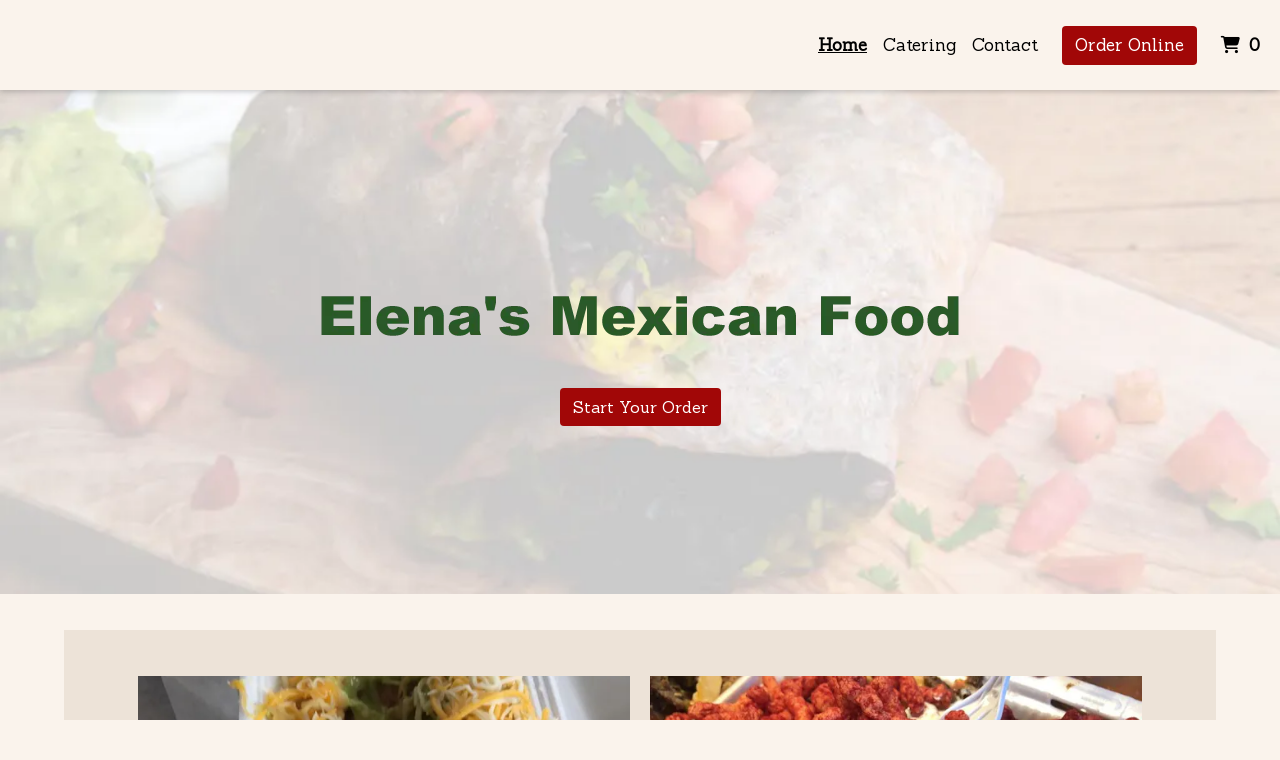

--- FILE ---
content_type: application/javascript; charset=utf-8
request_url: https://cdn.apple-mapkit.com/mk/5.x.x/mapkit.js
body_size: 233284
content:
/*! Copyright © Apple Inc. All rights reserved. See LICENSE for additional license information. */
(()=>{"use strict";const t={version:"5.80.128",build:"25.49-24",cdnBase:"//cdn.apple-mapkit.com",cdnVersion:"5.80.128"};class e{_listeners=void 0;addEventListener(t,e,i){i=i??null,this._listeners||(this._listeners={});const s=this._listeners[t]??[];this._listeners[t]=s;for(const{listener:t,thisObject:o}of s)if(t===e&&o===i)return!1;return s.push({thisObject:i,listener:e}),!0}removeEventListener(t,e,i){if(i=i??null,!this._listeners)return!1;if("string"!=typeof t){for(const t in this._listeners)this.removeEventListener(t,e,i);return!1}const s=this._listeners[t];if(!s)return!1;const o=s.findIndex((({listener:t,thisObject:s})=>e===t&&i===s||!e&&i&&i===s));return o>-1&&s.splice(o,1),0===s.length&&delete this._listeners[t],o>-1}dispatchEvent(t){if(t.target=this,!this._listeners)return!0;const e=this._listeners[t.type];if(!e||t._stoppedPropagation)return!0;const i=e.slice(0);for(const{listener:e,thisObject:s}of i)if("function"==typeof e?e.call(s,t):s||e.handleEvent.call(e,t),t._stoppedPropagation)break;return!t.defaultPrevented}}class i{target;type;defaultPrevented=!1;_stoppedPropagation=!1;constructor(t){this.target=null,this.type=t,this._stoppedPropagation=!1}stopPropagation(){this._stoppedPropagation=!0}preventDefault(){this.defaultPrevented=!0}}const s=e,o=i,n={EventTarget:e,Event:i};function a(t){return Object.keys(t)}function r(t,e){const i={};for(const s of a(t))e.includes(s)||void 0===t[s]||(i[s]=t[s]);return i}function l(t,e,i){return e in t?Object.defineProperty(t,e,{value:i,enumerable:!0,configurable:!0,writable:!0}):t[e]=i,t}const h=Object.freeze({LOAD:"load",LOADEND:"loadend",LOAD_ERROR:"load-error"});class d extends i{constructor(t){super(u.Events.LOAD),l(this,"jsModules",void 0),this.jsModules=t}}class c extends i{constructor(t){super(u.Events.LOADEND),l(this,"libraryNames",void 0),this.libraryNames=t}}const u=new class extends e{constructor(...t){super(...t),l(this,"Libraries",[]),l(this,"loadedLibraries",[]),l(this,"IS_CHUNKED",!1),l(this,"Events",h),l(this,"jsModules",{mapkit:{}}),l(this,"load",void 0),l(this,"loadAll",void 0)}_chunkLoaded(t,e){if(Object.assign(this.jsModules,r(t,["mapkit"])),t.mapkit){a(t.mapkit).forEach((e=>{const i=Object.getOwnPropertyDescriptor(t.mapkit,e);Object.defineProperty(this.jsModules.mapkit,e,i)}))}const i=new d(t);this.dispatchEvent(i),e?.()}_dispatchLoadEndEvent(t){const e=new c(t);this.dispatchEvent(e)}},p=27,m=32,g=37,_=38,f=39,y=40,v=()=>{},b=(t,e)=>t-e*Math.floor(t/e),w=(t,e,i)=>Math.max(e,Math.min(t,i)),C=(t,e)=>Object.keys(e).some((i=>e[i]===t)),k=(t,e,i)=>{if(void 0===t||(i?.checkNull??!0)&&null===t)throw new Error(e||"Missing parameter")},S=(t,e,i)=>{if(typeof t!==e)throw new TypeError(i||`Expected \`${e}\` but got \`${typeof t}\``);if("number"===e&&Number.isNaN(t))throw new TypeError(i||`Expected \`${e}\` but got \`NaN\``);if("object"===e&&t instanceof Array)throw new TypeError(i||"Expected a non-array object but got an array")},L=(t,e,i)=>{if(!(t instanceof e))throw new Error(i||"Unexpected object instance")},M=(t,e)=>{if(!Array.isArray(t))throw new Error(e||"Expected an array")},A=(t,e)=>null==t?{}:(S(t,"object",e||"[MapKit] The `options` parameter is not a valid object."),t),T=(t,e,i)=>t.replace(/{{(.*?)}}/g,((t,s)=>{const o=e[s];if(i&&null==o)throw new Error("fillTemplate: Missing value for parameter: "+s);return o??""})),x=()=>Math.floor(1e15*(9*Math.random()+1));function E(t,e,i){return e in t?Object.defineProperty(t,e,{value:i,enumerable:!0,configurable:!0,writable:!0}):t[e]=i,t}const I=Math.PI/180,O=Math.PI/4,P=2*Math.PI,R=12,z=256,D=Math.PI/3,N=Math.tan(D/2);function F(t){const e=w(t,1e-8-90,90-1e-8)*I;return.5+Math.log(Math.tan(O-e/2))/P}function U(t){const e=Math.pow(Math.E,2*Math.PI*(t-.5));return-2*(Math.atan(e)-Math.PI/4)/Math.PI*180}function W(t){return b(t/360+.5,1)}function G(t){return 360*(b(t,1)-.5)}function B(t){return b(180+t,360)-180}function Z(t,e){let i=1.5,s=t;for(let o=-1;o<=1;++o){const n=Math.abs(t+o-e);n<i&&(i=n,s=t+o)}return s}function j(t,e,i){const s=e.width/(i*t.size.width),o=e.height/(i*t.size.height);return Math.log2(Math.min(s,o))}function K(t){return Math.pow(2,t)*z}function H(t){const e=t*I,i=111132.92+-559.82*Math.cos(2*e)+1.175*Math.cos(4*e)+-.0023*Math.cos(6*e),s=F(t-.5),o=F(t+.5);return Math.abs(s-o)/i}const q=1e-8,V=U(0),Y=U(1);function X(t,e){const i=t.toCoordinate(),s=e.toCoordinate();return o=i.latitude,n=i.longitude,a=s.latitude,r=s.longitude,function(t,e,i,s,o){const n=(i-t)*I,a=(s-e)*I,r=Math.pow(Math.sin(n/2),2)+Math.cos(t*I)*Math.cos(i*I)*Math.pow(Math.sin(a/2),2),l=2*Math.atan2(Math.sqrt(r),Math.sqrt(1-r));return o*l}(o,n,a,r,6378160-21e3*Math.sin(o*I));var o,n,a,r}function $(t,e,i){const s=2*(N*t)*H(e);return Math.log2(i/s/z)}class J{constructor(t,e){if(E(this,"center",void 0),E(this,"span",void 0),void 0===t&&(t=new tt),void 0===e&&(e=new Q),!(t instanceof tt))throw Error("[MapKit] `center` is not a Coordinate.");if(!(e instanceof Q))throw Error("[MapKit] `span` is not a CoordinateSpan.");this.center=new tt(t.latitude,t.longitude),this.span=new Q(e.latitudeDelta,e.longitudeDelta)}copy(){return new J(this.center.copy(),this.span.copy())}toString(){return["CoordinateRegion(","\tlatitude: "+this.center.latitude,"\tlongitude: "+this.center.longitude,"\tlatitudeDelta: "+this.span.latitudeDelta,"\tlongitudeDelta: "+this.span.longitudeDelta,")"].join("\n")}equals(t){return this.center.equals(t.center)&&this.span.equals(t.span)}toBoundingRegion(){const t=this.span.latitudeDelta/2,e=this.span.longitudeDelta/2;return new et(this.center.latitude+t,B(this.center.longitude+e),this.center.latitude-t,B(this.center.longitude-e))}toMapRect(){if(this.span.latitudeDelta<0)this.span.latitudeDelta=0;else{const t=F(Math.abs(this.center.latitude)),e=V-U(2*t);this.span.latitudeDelta>e&&(this.span.latitudeDelta=e)}const t=B(this.center.longitude),e=this.span.longitudeDelta/2;let i=t-e,s=t+e,o=!1;i<-180&&(i+=360,o=!0);let n=!1;s>180&&(s-=360,n=!0);const a=new tt(this.center.latitude,i),r=new tt(this.center.latitude,s),l=a.toMapPoint(),h=r.toMapPoint();o&&(l.x-=1),n&&(h.x+=1);const d=new ot;let c,u;if(0===this.center.latitude)return c=new tt(this.center.latitude+this.span.latitudeDelta/2,this.center.longitude),u=new tt(this.center.latitude-this.span.latitudeDelta/2,this.center.longitude),d.origin.x=l.x,d.size.width=h.x-d.origin.x,d.origin.y=c.toMapPoint().y,d.size.height=u.toMapPoint().y-d.origin.y,d;const p=this.copy();p.center.latitude=Y+this.span.latitudeDelta/2;let m=10,g=new tt;const _=new it;c=new tt,u=new tt,c.longitude=this.center.longitude,u.longitude=this.center.longitude;let f=0;do{if(p.center.latitude>V&&p.center.latitude>this.center.latitude||p.center.latitude<Y&&p.center.latitude<this.center.latitude)p.center.latitude-=m,m*=.1;else if(p.center.latitude>V||p.center.latitude<Y)return new ot(0,0,1,1);if(f>500)return new ot(0,0,1,1);c.latitude=p.center.latitude+p.span.latitudeDelta/2,u.latitude=p.center.latitude-p.span.latitudeDelta/2,d.origin.x=l.x,d.size.width=h.x-d.origin.x,d.origin.y=c.toMapPoint().y,d.size.height=u.toMapPoint().y-d.origin.y,_.x=d.midX(),_.y=d.midY(),g=_.toCoordinate(),(m>0&&g.latitude>this.center.latitude||m<0&&g.latitude<this.center.latitude)&&(m*=-.1),p.center.latitude+=m,f++}while(Math.abs(g.latitude-this.center.latitude)>=q);return d}get radius(){const t=this.toMapRect();let e,i;return t.size.width>t.size.height?(e=new it(t.minX(),t.midY()),i=new it(t.maxX(),t.midY())):(e=new it(t.midX(),t.minY()),i=new it(t.midX(),t.maxY())),X(e,i)/2}}class Q{constructor(t,e){if(E(this,"latitudeDelta",void 0),E(this,"longitudeDelta",void 0),void 0===t&&(t=0),void 0===e&&(e=0),"number"!=typeof t||isNaN(t))throw new TypeError("[MapKit] `latitudeDelta` is not a number.");if("number"!=typeof e||isNaN(e))throw new TypeError("[MapKit] `longitudeDelta` is not a number.");this.latitudeDelta=Math.max(t,0),this.longitudeDelta=Math.max(e,0)}copy(){return new Q(this.latitudeDelta,this.longitudeDelta)}equals(t){return Math.abs(this.latitudeDelta-t.latitudeDelta)<q&&Math.abs(this.longitudeDelta-t.longitudeDelta)<q}toString(){return["CoordinateSpan(","\tlatitudeDelta: "+this.latitudeDelta,"\tlongitudeDelta: "+this.longitudeDelta,")"].join("\n")}}class tt{constructor(t,e){if(E(this,"latitude",void 0),E(this,"longitude",void 0),void 0===t&&(t=0),void 0===e&&(e=0),"number"!=typeof t||isNaN(t))throw new TypeError("[MapKit] `latitude` is not a number.");if("number"!=typeof e||isNaN(e))throw new TypeError("[MapKit] `longitude` is not a number.");this.latitude=t,this.longitude=e}copy(){return new tt(this.latitude,this.longitude)}equals(t){return Math.abs(this.latitude-t.latitude)<q&&Math.abs(this.longitude-t.longitude)<q}toMapPoint(){return new it(W(this.longitude),F(this.latitude))}toUnwrappedMapPoint(){return new it(this.longitude/360+.5,F(this.latitude))}toString(){return["Coordinate(","latitude:"+this.latitude.toFixed(R),",longitude:"+this.longitude.toFixed(R),")"].join("")}}class et{constructor(t,e,i,s){if(E(this,"northLatitude",void 0),E(this,"eastLongitude",void 0),E(this,"southLatitude",void 0),E(this,"westLongitude",void 0),arguments.length<4&&(s=0,arguments.length<3&&(i=0,arguments.length<2&&(e=0,arguments.length<1&&(t=0)))),"number"!=typeof t||isNaN(t))throw new TypeError("[MapKit] Expected a number for `northLatitude` in BoundingRegion constructor but got `"+t+"` instead.");if("number"!=typeof e||isNaN(e))throw new TypeError("[MapKit] Expected a number for `eastLongitude` in BoundingRegion constructor but got `"+e+"` instead.");if("number"!=typeof i||isNaN(i))throw new TypeError("[MapKit] Expected a number for `southLatitude` in BoundingRegion constructor but got `"+i+"` instead.");if("number"!=typeof s||isNaN(s))throw new TypeError("[MapKit] Expected a number for `westLongitude` in BoundingRegion constructor but got `"+s+"` instead.");this.northLatitude=t,this.eastLongitude=e,this.southLatitude=i,this.westLongitude=s}copy(){return new et(this.northLatitude,this.eastLongitude,this.southLatitude,this.westLongitude)}toString(){return["BoundingRegion(","\tnorthLatitude: "+this.northLatitude,"\teastLongitude: "+this.eastLongitude,"\tsouthLatitude: "+this.southLatitude,"\twestLongitude: "+this.westLongitude,")"].join("\n")}toCoordinateRegion(){let t=B(this.eastLongitude);const e=B(this.westLongitude);t<e&&(t+=360);const i=this.northLatitude-this.southLatitude,s=t-e;return new J(new tt(this.southLatitude+i/2,B(e+s/2)),new Q(i,s))}}class it{constructor(t,e){if(E(this,"x",void 0),E(this,"y",void 0),E(this,"z",void 0),E(this,"w",void 0),arguments.length<2&&(e=0,arguments.length<1&&(t=0)),"number"!=typeof t||isNaN(t))throw new TypeError("[MapKit] Expected a number for `x` in MapPoint constructor but got `"+t+"` instead.");if("number"!=typeof e||isNaN(e))throw new TypeError("[MapKit] Expected a number for `y` in MapPoint constructor but got `"+e+"` instead.");this.x=t,this.y=e,this.z=0,this.w=1}toString(){return"MapPoint("+this.x+", "+this.y+")"}copy(){return new it(this.x,this.y)}equals(t){return this.x===t.x&&this.y===t.y}toCoordinate(){return new tt(U(this.y),B(G(this.x)))}}class st{constructor(t,e){if(E(this,"width",void 0),E(this,"height",void 0),arguments.length<2&&(e=0,arguments.length<1&&(t=0)),"number"!=typeof t||isNaN(t))throw new TypeError("[MapKit] Expected a number for `width` in MapSize constructor but got `"+t+"` instead.");if("number"!=typeof e||isNaN(e))throw new TypeError("[MapKit] Expected a number for `height` in MapSize constructor but got `"+e+"` instead.");this.width=t,this.height=e}toString(){return"MapSize("+this.width+", "+this.height+")"}copy(){return new st(this.width,this.height)}equals(t){return this.width===t.width&&this.height===t.height}}class ot{constructor(t,e,i,s){if(E(this,"origin",void 0),E(this,"size",void 0),arguments.length<4&&(s=0,arguments.length<3&&(i=0,arguments.length<2&&(e=0,arguments.length<1&&(t=0)))),"number"!=typeof t||isNaN(t))throw new TypeError("[MapKit] Expected a number for `x` in MapRect constructor but got `"+t+"` instead.");if("number"!=typeof e||isNaN(e))throw new TypeError("[MapKit] Expected a number for `y` in MapRect constructor but got `"+e+"` instead.");if("number"!=typeof i||isNaN(i))throw new TypeError("[MapKit] Expected a number for `width` in MapRect constructor but got `"+i+"` instead.");if("number"!=typeof s||isNaN(s))throw new TypeError("[MapKit] Expected a number for `height` in MapRect constructor but got `"+s+"` instead.");this.origin=new it(t,e),this.size=new st(i,s)}toString(){return"MapRect("+[this.origin.x.toFixed(R),this.origin.y.toFixed(R),this.size.width.toFixed(R),this.size.height.toFixed(R)].join(", ")+")"}copy(){return new ot(this.origin.x,this.origin.y,this.size.width,this.size.height)}equals(t){return this.origin.equals(t.origin)&&this.size.equals(t.size)}minX(){return this.origin.x}minY(){return this.origin.y}midX(){return this.origin.x+this.size.width/2}midY(){return this.origin.y+this.size.height/2}maxX(){return this.origin.x+this.size.width}maxY(){return this.origin.y+this.size.height}scale(t,e){if("number"!=typeof t||isNaN(t))throw new TypeError("[MapKit] The `scaleFactor` parameter passed to `MapRect.scale()` is not a number.");const i=this.size.width*t,s=this.size.height*t;if(!e)return new ot(this.midX()-i/2,this.midY()-s/2,i,s);if(!(e instanceof it))throw Error("[MapKit] The `scaleCenter` parameter passed to `MapRect.scale()` is not a MapPoint.");return new ot(e.x-t*(e.x-this.origin.x),e.y-t*(e.y-this.origin.y),i,s)}toCoordinateRegion(){const t=this.origin.toCoordinate(),e=new it(this.maxX(),this.maxY()).toCoordinate(),i=Math.abs(e.latitude-t.latitude);let s=e.longitude-t.longitude;return e.longitude<t.longitude&&(s+=360),new J(new it(this.midX(),this.midY()).toCoordinate(),new Q(i,s))}}class nt{constructor(t,e){if(E(this,"_minCameraDistance",void 0),E(this,"_maxCameraDistance",void 0),null==e)if("number"==typeof t)e=1/0;else{const i=null==t?{}:t;t="minCameraDistance"in i?i.minCameraDistance:0,e="maxCameraDistance"in i?i.maxCameraDistance:1/0}if("number"!=typeof t||t<0)throw new Error("[MapKit] The `minCameraDistance` property of CameraZoomRange must be a number >= 0");if("number"!=typeof e||e<0)throw new Error("[MapKit] The `maxCameraDistance` property of CameraZoomRange must be a number >= 0");if(e<t)throw new Error("[MapKit] The `maxCameraDistance` property of CameraZoomRange must be greater than the `minCameraDistance` property.");this._minCameraDistance=t,this._maxCameraDistance=e}get minCameraDistance(){return this._minCameraDistance}get maxCameraDistance(){return this._maxCameraDistance}copy(){return new nt(this._minCameraDistance,this._maxCameraDistance)}}class at{static Zero=new at;width;height;constructor(t,e){this.width=t??0,this.height=e??0}toString(){return`Size[${this.width}, ${this.height}]`}copy(){return new at(this.width,this.height)}equals(t){return this.width===t.width&&this.height===t.height}}function rt(t){return Object.freeze(t)}const lt=rt({blue:[0,122,255],green:[52,199,89],indigo:[88,86,214],orange:[255,149,0],pink:[255,45,85],purple:[175,82,222],red:[255,59,48],teal:[90,200,250],yellow:[255,204,0],gray:[142,142,147],gray2:[174,174,178],gray3:[199,199,204],gray4:[209,209,214],gray5:[229,229,234],gray6:[242,242,247]}),ht=rt({blue:[10,132,255],green:[48,209,88],indigo:[94,92,230],orange:[255,159,10],pink:[255,55,95],purple:[191,90,242],red:[255,69,58],teal:[100,210,255],yellow:[255,214,10],gray:[142,142,147],gray2:[99,99,102],gray3:[72,72,74],gray4:[58,58,60],gray5:[44,44,46],gray6:[28,28,30]}),dt=rt({Satellite:"satellite",Hybrid:"hybrid",MutedStandard:"mutedStandard",Standard:"standard"}),ct=rt({Hybrid:"46",Standard:"1"}),ut=(rt({WebGL:"webgl",WebGL2:"webgl2"}),rt({Adaptive:"adaptive",Metric:"metric",Imperial:"imperial"})),pt=rt({BaseMap:"basemap",Roads:"roads",Borders:"borders",Buildings:"buildings",Icons:"icons",Labels:"labels"}),mt=rt({Normal:"normal",Multiply:"multiply",HardLight:"hard-light",SoftLight:"soft-light"}),gt=rt({Normal:"normal",Grayscale:"grayscale"}),_t=rt({LandCover:"LandCover",PointsOfInterest:"PointsOfInterest",None:null}),ft=rt({Muted:"muted",Standard:"standard"}),yt=rt({Adaptive:"adaptive",Hidden:"hidden",Visible:"visible"}),vt=rt({default:lt,light:lt,dark:ht}),bt='"SFProRegular", "-apple-system", "BlinkMacSystemFont", "Helvetica Neue", Helvetica, Arial, sans-serif',wt=rt({Button:"BUTTON",Scroll:"SCROLL",DoubleTap:"DOUBLE_TAP",Pinch:"PINCH"}),Ct={minimumSizeToShowControls:new at(306,220),minimumSizeToShowLogo:new at(200,100),minimumSizeToShowLogoWithReducedMargin:new at(100,100),maximumSizeControlsNormal:new at(1024,0)},kt=Object.freeze({Highest:0,High:1,Medium:2,Low:3}),St=kt,Lt={[St.Highest]:12,[St.High]:12,[St.Medium]:4,[St.Low]:1},Mt={[St.Highest]:[],[St.High]:[],[St.Medium]:[],[St.Low]:[]},At={[St.Highest]:0,[St.High]:0,[St.Medium]:0,[St.Low]:0},Tt=()=>{for(const t of Object.values(St)){if(Mt[t].length>0){const e=Lt[t];return At[t]===e?null:Mt[t][0]}if(At[t]>0)return null}return null},xt=()=>{for(const t of Object.values(St))if(Mt[t].length>0)return Mt[t].shift(),!0;return!1},Et=t=>{for(const e of Object.values(St)){const i=Mt[e].indexOf(t);if(-1!==i)return Mt[e].splice(i,1),!0}return!1},It=()=>{let t=Tt();for(;t;)At[t.priority]+=1,xt(),t._loaderWillStart.call(t),t=Tt()},Ot=t=>{Mt[t.priority].push(t),It()},Pt=t=>Et(t),Rt=t=>{At[t.priority]-=1,It()},zt=((()=>{if(/iP(hone|od|ad)/.test(navigator.platform)){const t=navigator.appVersion.match(/OS (\d+)_(\d+)_?(\d+)?/);return[parseInt(t?.[1]??"0",10),parseInt(t?.[2]??"0",10),parseInt(t?.[3]??"0",10)]}})(),(t,e)=>{if(!Dt(t))throw new Error(e||"Expected an Element")}),Dt=t=>t instanceof window.Node&&t.nodeType===window.Node.ELEMENT_NODE,Nt=(window.XMLHttpRequest,t=>{const e=new window.XMLHttpRequest;return e.addEventListener("load",t),e.addEventListener("error",t),e.addEventListener("timeout",t),e}),Ft=()=>document.createElement("canvas"),Ut=Object.freeze({Unscheduled:0,Waiting:1,Loading:2,Canceled:3,Succeeded:4,Failed:5});Object.freeze(Object.values(Ut));const Wt=class{constructor(t,e){this._state=Ut.Unscheduled,this._retries=0,this._unscheduled=!1,this._delay=null,this._timeoutId=void 0,this.priority=t,this._delegate=e,this._init(t,e)}_getDelegate(){return this._delegate}_isUnscheduled(){return this._unscheduled}get state(){return this._state}schedule(){this._state===Ut.Unscheduled&&(this._state=Ut.Waiting,Ot(this))}unschedule(){let t=!1;if(this._state===Ut.Waiting)t=Pt(this);else{if(this._state!==Ut.Loading)return!1;Rt(this),t=!0}return this._unscheduled=t,this._state=Ut.Canceled,"function"==typeof this._delegate.loaderDidCancel&&this._delegate.loaderDidCancel(this),this._reset(),t}_loaderWillStart(){this._state=Ut.Loading,"function"==typeof this._delegate.loaderWillStart&&this._delegate.loaderWillStart(this)}_loaderDidSucceed(t){this._state=Ut.Succeeded,Rt(this),"function"==typeof this._delegate.loaderDidSucceed&&this._delegate.loaderDidSucceed(this,t),this._reset()}_loaderDidFail(t){this._state=Ut.Failed,Rt(this),"function"==typeof this._delegate.loaderDidFail&&this._delegate.loaderDidFail(this,t),this._reset()}_init(t,e){this.priority=t,this._state=Ut.Unscheduled,this._delegate=e,this._retries=0,this._timeoutId=void 0,this._delay=null,this._unscheduled=!1}_reload(t){if(this._retries++,this._retries<3){const t=this._delay??1e4;this._timeoutId=setTimeout((()=>this._loaderWillStart()),t)}else this._loaderDidFail(t)}_reset(){clearTimeout(this._timeoutId)}};class Gt extends Wt{constructor(t,e,i){super(i?.priority??kt.Highest,e),this._origin=null,this._xhr=null,this._xhrData=void 0,this._headers=i?.headers??null,this._method=i?.method??"GET",this._retry=i?.retry??!1,this._timeout=i?.timeout??0,this._withCredentials=i?.withCredentials??!1,this._responseType=i?.responseType??void 0,this._url=t,this._delay=i?.delay??null}get xhr(){return this._xhr}get url(){return this._url}get xhrData(){return this._xhrData}unschedule(){return this._xhr?.abort(),super.unschedule()}_loaderWillStart(){if(super._loaderWillStart(),this._xhr=Nt(this),this._xhr.open(this._method,this.url,!0),this._xhr.timeout=this._timeout,this._xhr.withCredentials=this._withCredentials,this._origin&&(this._xhr.setDisableHeaderCheck(!0),this._xhr.setRequestHeader("Origin",this._origin)),this._headers)for(const[t,e]of Object.entries(this._headers))this._xhr.setRequestHeader(t,e);if(this._responseType&&(this._xhr.responseType=this._responseType),"POST"===this._method&&!this._xhrData){const t=this._getDelegate(),e=t.getDataToSend?.(this._xhr);if(!e)return;this._xhrData=e}this._xhr.send(this._xhrData)}handleEvent(t){const e=t.target,i=t.type;if("error"===i||"timeout"===i||200!==e.status)this._retry?this._reload(e):this._loaderDidFail(e);else if("load"===i)this._loaderDidSucceed(e);else{const t=e.status??-1;console.log(`Unhandled XHR event type: ${i} status: ${t}`)}}}function Bt(t){return String.fromCharCode.apply(String,t.split("").map((t=>(t.codePointAt(0)+242)%255)))}const Zt="function"==typeof ErrorEvent;function jt(t,e,i,s){if(!Zt)return i?t.apply(e,i):t.call(e);try{return i?t.apply(e,i):t.call(e)}catch(t){console.error(t);const e=new ErrorEvent("error",{message:t instanceof Error?t.message:t instanceof Object?t.toString():"(Unknown error)",filename:t instanceof Error?t.fileName||t.stack:"(Unknown filename)",lineno:t instanceof Error?t.lineNumber:void 0,colno:t instanceof Error?t.columnNumber:void 0,error:t});return window.dispatchEvent(e),s}}class Kt{constructor(t,e,i){var s;this.language=t.toLowerCase(),this.region=e?e.toUpperCase():null,this.script=i?(s=i)?s[0].toUpperCase()+s.substr(1).toLowerCase():s:null}get tag(){return this.region?`${this.language}-${this.region}`:this.script?`${this.language}-${this.script}`:this.language}toString(){return`{ ${`language: ${this.language}`}${this.region?`, region: ${this.region}`:""}${this.script?`, script: ${this.script}`:""} }`}static parse(t){let e,i;if(t&&"string"==typeof t){if(-1!==t.indexOf("_"))return console.warn("Invalid character: '_'"),null;const s=t.split("-"),o=s[0];if(o.length<2||o.length>4)return console.warn("Invalid language:",t),null;if(!(s.length<4))return console.warn("Don't know how to parse language tags with more than 3 parts:",t),null;for(let o=1;o<s.length;o+=1){const n=s[o];if(4===n.length)i=n;else{if(!(n.length>1&&n.length<4))return console.warn("Don't know how to parse:",t),null;e=n}}return new Kt(o,e,i)}return null}}const Ht=(t,e)=>{if(!t)return;const{language:i,region:s,script:o}=t;e[i]=e[i]||{regions:[],scripts:[]},s&&e[i].regions.push(s),o&&e[i].scripts.push(o)};const qt={"en-AU":"en-GB","en-IE":"en-GB","en-IN":"en-GB","en-NZ":"en-GB","en-SG":"en-GB","en-ZA":"en-GB","es-LA":"es-MX","es-XL":"es-MX","nn-NO":"nb-NO","no-NO":"nb-NO","vi-VI":"vi-VN",iw:"he-IL"},Vt={zh:{CN:"Hans",HK:"Hant",TW:"Hant"}},Yt=["bn-BD","gu-IN","kn-IN","ml-IN","mr-IN","or-IN","pa-IN","ta-IN","te-IN","ur-PK"],Xt=Yt.map((t=>t.split("-")[0]));function $t(t,e,i,s){for(const o of t){const t=e.indexOf(o);e.splice(t,1);const n=o.split("-")[0];s[n]=i[n],delete i[n]}}function Jt(t,e,i,s){e.splice(0,0,...t),e.sort();for(const[t,e]of Object.entries(s))i[t]=e}const Qt=new class{constructor(t){this.supportMap={},this.delegate=t;for(const t of this.delegate.supportedLocales)Ht(Kt.parse(t),this.supportMap)}bestMatch(t,e){let i=Kt.parse(t),s=null;if(i&&this.delegate.localesMap){const t=this.delegate.localesMap;t[i.tag]?i=Kt.parse(t[i.tag]):t[i.language]&&(i=Kt.parse(t[i.language]))}return e=e||null,i&&(s=((t,e,i)=>{const{language:s,region:o,script:n}=t;let a=n;const r=i[s];if(!r)return null;if(o){const i=r.regions.find((e=>e.toUpperCase()===t.region?.toUpperCase()));if(i)return new Kt(s,i);const n=e[s];n&&n[o.toUpperCase()]&&(t.script=a=n[o.toUpperCase()])}if(a){const e=r.scripts.find((e=>e.toUpperCase()===t.script?.toUpperCase()));return new Kt(s,null,e)}return new Kt(s)})(i,this.delegate.regionToScriptMap,this.supportMap)),s?s.tag:e}}({supportedLocales:["ar","bn","ca","cs","da","de","el","en-AU","en-GB","en","es-MX","es-US","es","fi","fr-CA","fr","gu","he","hi","hr","hu","id","it","ja","kn","ko","ml","mr","ms","nb","nl","or","pa","pl","pt-PT","pt","ro","ru","sk","sl","sv","ta","te","th","tr","uk","ur","vi","zh-Hans","zh-Hant","zh-HK"],regionToScriptMap:Vt,localesMap:qt}),te=Object.create(null);$t(Xt,Qt.delegate.supportedLocales,Qt.supportMap,te);const ee=function(){Jt(Xt,Qt.delegate.supportedLocales,Qt.supportMap,te)};function ie(t,e,i){return e in t?Object.defineProperty(t,e,{value:i,enumerable:!0,configurable:!0,writable:!0}):t[e]=i,t}class se{constructor(){ie(this,"loggers",[])}appendLogger(t){this.loggers.push(t)}_invoke(t,e){if(this.loggers.length)for(const i of this.loggers)i[t]?.(...e);else"error"!==t&&"warn"!==t||console[t](...e)}error(...t){this._invoke("error",t)}warn(...t){this._invoke("warn",t)}log(...t){this._invoke("log",t)}info(...t){this._invoke("info",t)}debug(...t){this._invoke("debug",t)}}ie(se,"sharedLogger",new se);const oe=se.sharedLogger,ne=Symbol();function ae(t,e,i){!function(t,e){if(e.has(t))throw new TypeError("Cannot initialize the same private elements twice on an object")}(t,e),e.set(t,i)}function re(t,e,i){return function(t,e,i){if(e.set)e.set.call(t,i);else{if(!e.writable)throw new TypeError("attempted to set read only private field");e.value=i}}(t,le(t,e,"set"),i),i}function le(t,e,i){if(!e.has(t))throw new TypeError("attempted to "+i+" private field on non-instance");return e.get(t)}function he(t,e,i){return e in t?Object.defineProperty(t,e,{value:i,enumerable:!0,configurable:!0,writable:!0}):t[e]=i,t}Lt[St.Highest]*=10,Lt[St.High]*=10,Lt[St.Medium]*=10,Lt[St.Low]*=10;const de="https:",ce={url:`${de}${t.cdnBase}/ma/bootstrap`,apiVersion:"2",accessKeyExpirationBiasMS:3e4},ue={OK:200,MULTIPLE_CHOICES:300,BAD_REQUEST:400,UNAUTHORIZED:401,TOO_MANY_REQUESTS:429},pe=["language","countryCode","madabaBaseUrl","authorizationCallback","libraries","logger","_showMapsLogo","_showLegalLink","bootstrapTimeout","_shadowDOMMode","_showsTileInfo","_distUrl","_syrupUrl","_uiBaseUrl","_mmanBaseUrl","_teamId","_previewLoCSR","_forcedRenderingMode","_proxyPrefixes","_shouldLogin","_enableExperimentalLanguages"],me="R`ha\\aHe_";pe.push(me);const ge=rt({READY:0,PENDING:1,ERROR:2,UNINITIALIZED:3}),_e=rt({Initialized:"Initialized",Refreshed:"Refreshed"}),fe=rt({Initialized:"configuration-init",Changed:"configuration-change",Error:"error"}),ye=rt({BadRequest:"Bad Request",Unauthorized:"Unauthorized",TooManyRequests:"Too Many Requests",MalformedResponse:"Malformed Response",Timeout:"Timeout",NetworkError:"Network Error",Unknown:"Unknown"}),ve="Bearer {{token}}",be=rt({Apple:"Apple",AutoNavi:"AutoNavi"});let we=!1;const Ce=new WeakMap,ke=window.location.hostname,Se=window.location.href;class Le{constructor(t){he(this,"bootstrap",void 0),he(this,"countryCode",null),this.bootstrap=t}setForcedCountryCode(t){return!t||ke.endsWith(".apple.com")||ke.endsWith(".autonavi.com")||console.error("[MapKit] Not allowed."),this.setForcedCountryCodeUnrestricted(t)}setForcedCountryCodeUnrestricted(t){if(t!==this.countryCode&&(t&&(S(t,"string","[MapKit] `countryCode` must be a string or `null`."),t=t.toUpperCase()),this.countryCode=t,t&&this.bootstrap._setLocaleWithCountryCode&&(delete this.bootstrap._setLocaleWithCountryCode,this.bootstrap.language="zh-"+this.countryCode),this.bootstrap.ready)){for(const t of this.bootstrap.resetHooks)t();this.bootstrap._loadFromServer()}}}class Me extends i{constructor(t,e){super(fe.Changed),this.status=t,this.responseIdentifier=e}}class Ae extends i{constructor(t,e,i){super(fe.Error),this.status=t,this.message=e,this.responseIdentifier=i}}var Te=new WeakMap;class xe extends e{constructor(){super(),he(this,"_jwtTokensToCheck",[]),he(this,"componentVersions",new Map),he(this,"performanceMarkers",{}),he(this,"HTTP",ue),he(this,"ErrorStatus",ye),he(this,"TileProviders",be),he(this,"Events",fe),he(this,"States",ge),he(this,"state",ge.UNINITIALIZED),he(this,"enableSourceMap",!1),he(this,"authorizationCallback",null),he(this,"tileProvider",null),he(this,"_showMapsLogo",!0),he(this,"_showLegalLink",!0),he(this,"shadowDOMMode",void 0),he(this,"_madabaBaseUrl",null),he(this,"customMadabaUrl",!1),he(this,"_madabaDomains",null),he(this,"_disableCsr",void 0),he(this,"_proxyPrefixMap",[]),he(this,"_proxyPrefixes",{}),he(this,"_accessKey",null),he(this,"_accessToken",null),he(this,"_distUrl",null),he(this,"_syrupUrl",null),he(this,"apiBaseUrl",null),he(this,"mmanBaseUrl",null),he(this,"customMmanBaseUrl",!1),he(this,"environment",void 0),he(this,"analytics",void 0),he(this,"apiBaseUrlOverride",null),he(this,"_showsTileInfo",!1),he(this,"_messagePrefix","[MapKit] "),he(this,"nonce",""),he(this,"scriptBaseUrl",void 0),he(this,"expiresInSeconds",void 0),he(this,"expiresAt",void 0),he(this,"expiresIn",void 0),he(this,"_forcedRenderingMode",void 0),he(this,"_shouldLogin",void 0),he(this,"_loginPromise",void 0),he(this,"_userInitializedInit",void 0),he(this,"masMat",void 0),he(this,me,void 0),he(this,"origin",void 0),he(this,"_bootstrapTimeout",void 0),he(this,"uiBaseUrl",void 0),he(this,"customUiBaseUrl",void 0),he(this,"teamId",void 0),he(this,"analyticsTeamId",void 0),he(this,"locationShiftUrl",void 0),he(this,"_data",void 0),ae(this,Te,{writable:!0,value:!1}),he(this,"_language",null),he(this,"_setLocaleWithCountryCode",void 0),he(this,"_l10n",void 0),he(this,"_l10nEnableExperimentalLocales",void 0),he(this,"_xhrLoader",void 0),he(this,"_reloadTimerId",void 0),he(this,"resetHooks",[]),he(this,"_syrupRequestedFallback",!1),he(this,"_syrupRequestedFallbackType",void 0),he(this,"tileGroup",void 0),he(this,"types",{}),he(this,"rasterTilesForSyrup",void 0),this.language=null,Ce.set(this,new Le(this))}_c(t){if(t!==ne)throw new Error("Invalid key.");return Ce.get(this)}get showMapsLogo(){return this._showMapsLogo}get showLegalLink(){return this._showLegalLink}get showsTileInfo(){return this._showsTileInfo}get forcedRenderingMode(){return this._forcedRenderingMode}get distUrl(){return this._distUrl}isUrlTrusted(t){const e=new URL(t,Se);if(window.location.origin&&e.origin===window.location.origin)return!0;if(this.scriptBaseUrl){const t=new URL(this.scriptBaseUrl,Se);if(t.origin&&e.origin===t.origin)return!0}return!1}get buildTags(){let t="";return[...this.componentVersions.entries()].forEach((([e,i])=>t+=" ("+e+": "+i+")")),t}get _initMessagePrefix(){return this._messagePrefix+"mapkit.init(): "}get proxyPrefixes(){return this._proxyPrefixes}getProxyPrefix(t=ce.url){const e=this._proxyPrefixMap.find((e=>e[0].test(t)));return e?.[1]}applyProxyPrefix(t){if(null==t)return t;const e=t.startsWith("//")?de+t:t,i=this.getProxyPrefix(e);return i?i+t:e}urlWithCredentials(t){return!!t&&/\bproxy\b.*\.geo\.apple\.com\b/.test(t)}get loginPromise(){if(!this._loginPromise)if(this._shouldLogin){const t=this.getProxyPrefix();this._loginPromise=t&&this.urlWithCredentials(t)?(async t=>(t&&await fetch(t,{mode:"no-cors",credentials:"include"}),Promise.resolve()))(t):Promise.resolve()}else this._loginPromise=Promise.resolve();return this._loginPromise}init(t,e=!1){we&&performance.mark("mapkit-init-start"),k(t,this._initMessagePrefix+"`options` object is required.",{checkNull:!0}),S(t,"object",this._initMessagePrefix+"`options` object is invalid.");const s={};if(t.logger&&oe.appendLogger(t.logger),Object.keys(t).forEach((t=>{const e=pe.includes(Bt(t));e||pe.includes(t)||console.warn(this._initMessagePrefix+"ignoring invalid option: `"+t+"`."),e&&(s[Bt(t)]=t)})),e||this.authorizationCallback&&void 0===t.authorizationCallback||(k(t.authorizationCallback,this._initMessagePrefix+"`options` is missing `authorizationCallback`.",{checkNull:!0}),S(t.authorizationCallback,"function",this._initMessagePrefix+"`authorizationCallback` in `options` must be a function.")),t.language&&S(t.language,"string",this._initMessagePrefix+"`language` in `options` must be a string."),this._userInitializedInit)return void console.warn(this._initMessagePrefix+"already initialized; ignoring.");e||(this._userInitializedInit=!0),void 0!==t._previewLoCSR&&t._previewLoCSR&&(this._forcedRenderingMode="HYBRID"),void 0!==t._forcedRenderingMode&&(this._forcedRenderingMode=t._forcedRenderingMode);const o=t._proxyPrefixes;if(void 0!==o)if("object"!=typeof o)console.warn("mapkit.init() is getting a _proxyPrefixes that is not an object or array.");else{this._proxyPrefixes=Array.isArray(o)?{"*":o[0]}:o;const t=Object.entries(this._proxyPrefixes).map((([t,e])=>[new RegExp("^https?:\\/\\/"+t.replace(/[-/\\^$+?.()|[\]{}]/g,"\\$&").replace(/\*/g,"[^/]*")+"(\\/|$)"),e]));0,this._proxyPrefixMap=t}void 0!==t._distUrl&&(this._distUrl=t._distUrl??null),void 0!==t._syrupUrl&&(this._syrupUrl=t._syrupUrl),this._shouldLogin=this.urlWithCredentials(this.getProxyPrefix()),void 0===t._shouldLogin||t._shouldLogin||(this._shouldLogin=!!t._shouldLogin),s[me]&&void 0!==t[s[me]]&&(this[me]=t[s[me]]);const n=!(this.state!==ge.UNINITIALIZED&&this.state!==ge.ERROR||!t.authorizationCallback);n&&(this.state=ge.PENDING),t.authorizationCallback&&(this.authorizationCallback=t.authorizationCallback);const a=Ce.get(this);void 0!==t.countryCode&&null===a.countryCode&&a.setForcedCountryCodeUnrestricted(t.countryCode),t._enableExperimentalLanguages&&(re(this,Te,!0),ee(),this._language=null,this.language=null,this._l10nEnableExperimentalLocales?.()),void 0!==t.language?this.language=t.language:this._l10n&&(this._l10n.localeId=this.language),void 0!==t._showMapsLogo&&(this._showMapsLogo=!!t._showMapsLogo),void 0!==t._showLegalLink&&(this._showLegalLink=!!t._showLegalLink),void 0!==t._shadowDOMMode&&(this.shadowDOMMode=t._shadowDOMMode),t.bootstrapTimeout&&(this._bootstrapTimeout=t.bootstrapTimeout),t.madabaBaseUrl&&(this._madabaBaseUrl=t.madabaBaseUrl,this.customMadabaUrl=!0),t._uiBaseUrl&&(this.uiBaseUrl=t._uiBaseUrl,this.customUiBaseUrl=!0),t._mmanBaseUrl&&(this.mmanBaseUrl=t._mmanBaseUrl,this.customMmanBaseUrl=!0),t._showsTileInfo&&(this._showsTileInfo=t._showsTileInfo),t._teamId&&(this.analyticsTeamId=t._teamId),n&&(this._shouldLogin?this.loginPromise.then((()=>{this._loadFromServer()}),(()=>{this._loadFailed(ye.NetworkError,"Initialization failed because of network error connecting to proxy.")})):this._loadFromServer()),t.libraries;const r=new i(this.Events.Initialized);this.dispatchEvent(r)}login(){const t=this.getProxyPrefix();t&&this.urlWithCredentials(t)&&(t=>{if(!t)return Promise.resolve();const e=window.open((t=>t.replace(/\/proxy\?$/,"/login"))(t),"_blank","popup=yes,width=700,height=700");return new Promise(((t,i)=>{e||i(new Error);const s=o=>{o.source===e&&(window.removeEventListener("message",s),o.data&&o.data.login?t(void 0):i(new Error))};window.addEventListener("message",s)}))})(t).then((()=>{this.reloadFromServer()}),(()=>console.error("[MapKit] There is a problem triggering login popup.")))}reloadFromServer(){this._loadFromServer()}get accessKey(){return this._accessKey}get accessToken(){return this._accessToken}accessKeyMayBeExpired(){(!this.expiresAt||Date.now()>this.expiresAt)&&this.accessKeyHasExpired()}accessKeyHasExpired(){this._loadFromServer(St.Highest)}get ready(){return this.state===ge.READY}get error(){return this.state===ge.ERROR}get language(){return this._language}set language(t){t===this._language&&null!==this._language||(delete this._setLocaleWithCountryCode,t?(S(t,"string","[MapKit] `language` must be a string or `null`."),t.startsWith("x-")&&(t=t.substring(2),re(this,Te,!0),ee(),this._l10nEnableExperimentalLocales?.()),"zh"===t.toLowerCase()&&(console.warn("[MapKit] `zh` is an ambiguous language ID. Please specify a script or reginal variant: `zh-Hans`, `zh-Hant`, or `zh-HK`."),Ce.get(this)?.countryCode?t="zh-"+Ce.get(this)?.countryCode:this._setLocaleWithCountryCode=!0)):t=this._getClientLanguage(),this._language=Qt.bestMatch(t,"en"),this.state!==ge.UNINITIALIZED&&this._l10n&&(this._l10n.localeId=t))}get countryCode(){return Ce.get(this).countryCode}get isAutoNavi(){const t=Ce.get(this);return this.tileProvider===be.AutoNavi||this.state===ge.PENDING&&"CN"===t.countryCode}appendAuthOptions(t,e){const i=e||(this.accessToken&&!this.isAutoNavi?this.accessToken:null);return i&&(t.headers=t.headers||{},t.headers.Authorization=T(ve,{token:i})),t}setL10n(t,e){var i;this._l10n=t,this._l10nEnableExperimentalLocales=e,function(t,e){return e.get?e.get.call(t):e.value}(i=this,le(i,Te,"get"))&&e(),this.state!==ge.UNINITIALIZED&&(this._l10n.localeId=this.language)}setPerformanceMarkers(t){if(!t)return;const e=t.split(",").map((t=>t.trim()));for(const t of e)this.performanceMarkers[t]=!0;we=!!this.performanceMarkers.loading}handleEvent(t){switch(t.type){case"visibilitychange":"visible"===document.visibilityState&&this.ready&&this.accessKeyMayBeExpired();break;case"online":this.ready?this.accessKeyMayBeExpired():this.error&&this.reloadFromServer()}}loaderWillStart(t){this._xhrLoader===t&&(this.state=ge.PENDING)}loaderDidSucceed(t,e){this._xhrLoader===t&&(this._requestDidLoad(e),we&&this.state===ge.PENDING&&performance.measure("mapkit-init","mapkit-init-start"),this._xhrLoader=void 0)}loaderDidFail(t,e){this._xhrLoader===t&&(this._parseError(t.xhr),this._xhrLoader=void 0)}_loadFromServer(e){let i=new URL(ce.url,Se);i.searchParams.append("apiVersion",ce.apiVersion);const s=Ce.get(this).countryCode;s&&i.searchParams.append("countryCode",s),i.searchParams.append("mkjsVersion",t.version),i.searchParams.append("poi","1"),i=new URL(this.applyProxyPrefix(i.toString()),Se);const o=this.getProxyPrefix(),n=this.urlWithCredentials(o),a={retry:!0,delay:0,priority:e,timeout:this._bootstrapTimeout,withCredentials:n};n&&!/\bapple\.com$/.test(window.location.hostname)&&o&&/\bapple\.com\b/.test(o)&&console.warn("[MapKit] Request with credentials may fail if the page is not hosted on the same domain as the proxy."),jt(this.authorizationCallback,null,[t=>{t&&(this._checkJwtToken?this._checkJwtToken(t):this._jwtTokensToCheck.push(t)),this.appendAuthOptions(a,t),this.accessToken&&(a.headers=a.headers??{},a.headers["X-Maps-Access-Token"]=T(ve,{token:this.accessToken}));const e=new Gt(i.toString(),this,a);this._xhrLoader&&this._xhrLoader.unschedule(),e.schedule(),this._xhrLoader=e}])}_requestDidLoad(t){const e=t.getResponseHeader("x-rid")??void 0;if(!this._parseError(t,e))if(t.responseText)try{const i=JSON.parse(t.responseText);this._processLoadedData(i,e)}catch(t){if(!(t instanceof SyntaxError))throw t;this._loadFailed(ye.MalformedResponse,"Initialization failed because of incorrect server response.")}else this._loadFailed(ye.MalformedResponse,"Initialization failed because of incorrect server response.")}_resetReloadTimer(t){clearTimeout(this._reloadTimerId),this._reloadTimerId=setTimeout((()=>{delete this._reloadTimerId,this.accessKeyHasExpired()}),t),"object"==typeof this._reloadTimerId&&this._reloadTimerId.unref()}_loadSucceeded(t,e){setTimeout((()=>{this.state=ge.READY;const i=new Me(t?_e.Refreshed:_e.Initialized,e);this.dispatchEvent(i)}),0)}_loadFailed(t,e,i){console.error(this._messagePrefix+e),setTimeout((()=>{this.state=ge.ERROR,clearTimeout(this._reloadTimerId),delete this._reloadTimerId,this.expiresInSeconds=void 0,this.expiresAt=void 0,this.expiresIn=void 0;const s=new Ae(t,this._messagePrefix+e,i);this.dispatchEvent(s)}),0)}_processLoadedData(t,e){const i=!!this._accessToken;this._parseData(t),this.expiresIn&&this._resetReloadTimer(this.expiresIn);const s=Ce.get(this);s.countryCode&&this._setLocaleWithCountryCode&&(delete this._setLocaleWithCountryCode,this.language="zh-"+s.countryCode),document.addEventListener("visibilitychange",this),window.addEventListener("online",this),this._loadSucceeded(i,e)}_parseData(e){e.apiBaseUrl;const i=Ce.get(this);if(i.countryCode=e.countryCode&&"unknown"!==e.countryCode?e.countryCode:null,i.countryCode&&"zh"===this.language&&(this.language="zh-"+i.countryCode),this.environment=e.environment,this.apiBaseUrl=this.applyProxyPrefix(this.apiBaseUrlOverride??e.apiBaseUrl??null),e.analytics){const t=e.analytics;this.analytics={...t,analyticsUrl:this.applyProxyPrefix(t.analyticsUrl),errorUrl:this.applyProxyPrefix(t.errorUrl)}}e.authInfo&&e.authInfo.team_id&&(this.teamId=e.authInfo.team_id),e.locationShiftUrl&&(this.locationShiftUrl=this.applyProxyPrefix(e.locationShiftUrl)),this.expiresInSeconds=e.expiresInSeconds,this.expiresIn=1e3*this.expiresInSeconds-ce.accessKeyExpirationBiasMS,this.expiresAt=Date.now()+this.expiresIn;const s=e.tileSources.some((t=>t.needsLocationShift));e.accessKey&&(this._accessKey=e.accessKey),e.authInfo&&e.authInfo.access_token&&(this._accessToken=e.authInfo.access_token),this.tileProvider=s?xe.TileProviders.AutoNavi:xe.TileProviders.Apple,this._data=e,this.customUiBaseUrl||(this.uiBaseUrl=e.uiBaseUrl),this.customMmanBaseUrl||(this.mmanBaseUrl=e.mmanPath?t.cdnBase+e.mmanPath:null),this._parseMapData?.()}_parseError(t,e){const i=t.status;let s,o;if(i>=ue.OK&&i<ue.MULTIPLE_CHOICES)return!1;if(this._userInitializedInit=!1,t.readyState!==t.DONE)o=ye.Timeout,s="Initialization failed because the request timed out after "+this._bootstrapTimeout+" ms.";else if(i===ue.UNAUTHORIZED){o=ye.Unauthorized,s="Initialization failed because the authorization token is invalid.";try{const e=t.responseText?JSON.parse(t.responseText):void 0;e&&e.error&&e.error.details&&Array.isArray(e.error.details)&&e.error.details.forEach((t=>{t&&"ORIGIN_CHECK_FAILURE"===t.errorType&&t.message&&(s+=" "+t.message)}))}catch(t){if(!(t instanceof SyntaxError))throw t}}else i===ue.TOO_MANY_REQUESTS?(o=ye.TooManyRequests,s="Initialization failed because the daily usage limit has exceeded."):0===i?(o=ye.NetworkError,s="Initialization failed because of network error."):(o=ye.Unknown,s="Initialization failed because the server returned error "+i+" ("+t.statusText+").");return this._loadFailed(o,s,e),!0}_getClientLanguage(){return window.navigator.languages?window.navigator.languages[0]:window.navigator.language}_restore(){this._syrupUrl&&console.warn("[MapKit] mapkit.restore() cannot unset _syrupUrl."),this[me]&&console.warn("[MapKit] mapkit.restore() cannot unset "+me);for(const t of this.resetHooks)t();this._proxyPrefixMap=[],this._proxyPrefixes={},delete this._forcedRenderingMode,delete this._userInitializedInit,delete this._loginPromise,this._distUrl=null,this.authorizationCallback=null,this.apiBaseUrl=null,this.apiBaseUrlOverride=null,this.mmanBaseUrl=null,this.state=ge.UNINITIALIZED,this._listeners={},clearTimeout(this._reloadTimerId),delete this._reloadTimerId,document.removeEventListener("visibilitychange",this),window.removeEventListener("online",this)}_debugInfo(){return{ready:this.ready,state:this.state,_countryCode:this.countryCode,tileProvider:this.tileProvider,apiBaseUrl:this.apiBaseUrl,language:this.language,_getClientLanguage:this._getClientLanguage(),types:this.types}}get didFallback(){return this._syrupRequestedFallback}get fallbackType(){return this._syrupRequestedFallbackType}}he(xe,"ChangeStatus",_e),he(xe,"PROTOCOL",de),he(xe,"TileProviders",be);let Ee=Math.random().toString(36);function Ie(t){if(t===Ee)return;Ee=t;const e="[MapKit] Authorization token is invalid.";if("string"!=typeof t)return void console.warn(e);const i=t.split(".");if(3!==i.length)return void console.warn(e);let s;try{i.pop(),s=i.map((t=>{return JSON.parse((e=t,window.atob(e)));var e}))}catch{return void console.warn(e)}const[o,n]=s;"alg"in o?"ES256"!==o.alg&&console.warn('[MapKit] Authorization token has incorrect "alg" value.'):console.warn('[MapKit] Authorization token has no "alg" value.'),"typ"in o?"JWT"!==o.typ&&console.warn('[MapKit] Authorization token has incorrect "typ" value.'):console.warn('[MapKit] Authorization token has no "typ" value.'),"kid"in o||console.warn('[MapKit] Authorization token has no "kid" value.');const a=Date.now(),r=1e3*parseInt(String(n.iat));if(!("iat"in n)||isNaN(r)?console.warn('[MapKit] Authorization token has no "iat" value.'):r>a+36e5&&console.warn('[MapKit] Authorization token may have an "iat" value that is in the future ('+String(new Date(r))+")."),"exp"in n){const t=1e3*parseInt(String(n.exp));(t<a||isNaN(t))&&console.warn('[MapKit] Authorization token may be expired according to its "exp" value.')}"origin"in n||console.warn("[MapKit] Authorization token without origin restriction is not recommended in production environments.")}const Oe=new class extends xe{};for(Object.defineProperties(xe.prototype,{canRunCSR:{get:function(){const t="CLIENT"===this.forcedRenderingMode||"HYBRID"===this.forcedRenderingMode,e="SERVER"===this.forcedRenderingMode;return!(!this.ready||e||this._disableCsr&&!t||this._syrupRequestedFallback)}},madabaDomains:{get:function(){return this.customMadabaUrl||!this._madabaDomains&&this._madabaBaseUrl?[this._madabaBaseUrl]:this._madabaDomains?this._madabaDomains:null}}}),xe.prototype.syrupRequestedFallback=function(t){this._syrupRequestedFallback=!0,this._syrupRequestedFallbackType=t,setTimeout((()=>{const t=new Me(xe.ChangeStatus.Refreshed);this.dispatchEvent(t)}),0)},xe.prototype.getMadabaDomainFromStringHash=function(t){if(1===this.madabaDomains.length)return this.madabaDomains[0];const e=function(t){let e=0,i=t.length;for(;i--;)e+=t.charCodeAt(i);return e}(t);return this.madabaDomains[e%this.madabaDomains.length]},xe.prototype._parseMapData=function(){const t=this._data;this.customMadabaUrl||!t.madabaBaseUrl&&!t.madabaDomains||(this._madabaBaseUrl=t.madabaBaseUrl??null,this._madabaDomains=t.madabaDomains&&t.madabaDomains.length?t.madabaDomains.map((t=>/^(https?:)?\/\//.exec(t)?t:t.includes(":")&&this.getProxyPrefix(t)?"http://"+t:xe.PROTOCOL+"//"+t)):null),this._disableCsr=!!t.disableCsr;const e={};t.attributions&&t.attributions.forEach((t=>{e[t.attributionId]=t,this.tileGroup=t.attributionId}));const i={};t.tileSources.forEach((t=>{const s=t.tileSource,o=this.getProxyPrefix();i[s]={name:s,path:t.path,domains:t.domains,withCredentials:this.urlWithCredentials(o),crossOrigin:!0,protocol:t.protocol??"https:",attribution:e[t.attributionId],minZoomLevel:t.minZoomLevel,maxZoomLevel:t.maxZoomLevel,supportedSizes:t.supportedSizes,supportedResolutions:t.supportedResolutions,showPrivacyLink:t.showPrivacyLink,showTermsOfUseLink:t.showTermsOfUseLink},i[s].attribution?.global?.[0]&&(i[s].attribution.name=i[s].attribution.global[0].name,i[s].attribution.url=i[s].attribution.global[0].url)})),this.types={},this.rasterTilesForSyrup={};for(const e in t.modes){const s=t.modes[e].layers;this.types[e]={name:e,provider:this.tileProvider,countryCode:this.countryCode,lowResolutionTileSource:s[0].lowResTileSource?i[s[0].lowResTileSource]:void 0,tileSources:s.map((t=>i[t.tileSource]))},this.rasterTilesForSyrup[e]={name:e,provider:this.tileProvider,countryCode:this.countryCode,tileSources:s.map((t=>i[t.tileSource]))}}},Oe._data&&Oe._parseMapData?.(),xe.prototype._checkJwtToken=Ie;Oe._jwtTokensToCheck.length;){const t=Oe._jwtTokensToCheck.shift();Oe._checkJwtToken?.(t)}class Pe{static Zero=new Pe;x;y;z;constructor(t,e,i){this.x=t??0,this.y=e??0,this.z=i??0}toString(){return`Point[${this.x}, ${this.y}, ${this.z}]`}copy(){return new Pe(this.x,this.y,this.z)}equals(t){return this.x===t.x&&this.y===t.y&&this.z===t.z}distanceToPoint(t){return Math.sqrt(Math.pow(this.x-t.x,2)+Math.pow(this.y-t.y,2)+Math.pow(this.z-t.z,2))}}const Re=Pe;class ze{static Zero=new ze;origin;size;constructor(t,e,i,s){this.origin=new Pe(t,e),this.size=new at(i,s)}static rectFromClientRect(t){const{left:e,top:i,width:s,height:o}=t;return new ze(e,i,s,o)}static unionOfRects(t){return t.reduce(((t,e)=>t._updateToUnion(e)),t[0].copy())}_update(t,e,i,s){return this.origin.x=t,this.origin.y=e,this.size.width=i,this.size.height=s,this}_updateToIntersect(t){const e=Math.max(this.minX(),t.minX()),i=Math.min(this.maxX(),t.maxX());if(e>i)return this._update(0,0,0,0);const s=Math.max(this.minY(),t.minY()),o=Math.min(this.maxY(),t.maxY());return s>o?this._update(0,0,0,0):this._update(e,s,i-e,o-s)}_updateToUnion(t){const e=Math.min(this.minX(),t.minX()),i=Math.min(this.minY(),t.minY()),s=Math.max(this.maxX(),t.maxX())-e,o=Math.max(this.maxY(),t.maxY())-i;return this._update(e,i,s,o)}toString(){const{x:t,y:e}=this.origin,{width:i,height:s}=this.size;return`Rect[${t}, ${e}, ${i}, ${s}]`}copy(){return new ze(this.origin.x,this.origin.y,this.size.width,this.size.height)}equals(t){return this.origin.equals(t.origin)&&this.size.equals(t.size)}inset(t,e,i,s){return new ze(this.origin.x+t,this.origin.y+e,this.size.width-t-i,this.size.height-e-s)}pad(t){return new ze(this.origin.x-t,this.origin.y-t,this.size.width+2*t,this.size.height+2*t)}minX(){return this.origin.x}minY(){return this.origin.y}midX(){return this.origin.x+this.size.width/2}midY(){return this.origin.y+this.size.height/2}maxX(){return this.origin.x+this.size.width}maxY(){return this.origin.y+this.size.height}intersectionWithRect(t){return this.copy()._updateToIntersect(t)}unionWithRect(t){return this.copy()._updateToUnion(t)}round(){return new ze(Math.floor(this.origin.x),Math.floor(this.origin.y),Math.ceil(this.size.width),Math.ceil(this.size.height))}}class De{constructor(){this._startTime=Date.now(),this._budget=10,this.didTimeout=!1}timeRemaining(){return Math.max(0,this._budget-(Date.now()-this._startTime))}}const Ne=function(t,e){return"undefined"!=typeof requestIdleCallback?requestIdleCallback(t,e):function(t){return setTimeout((function(){const e=new De;t(e)}))}(t)},Fe=function(t){return"undefined"!=typeof cancelIdleCallback?cancelIdleCallback(t):clearTimeout(t)},Ue=Object.freeze({Highest:0,High:1,Medium:2,Low:3}),We=Ue,Ge=Object.freeze([{timeout:600},{timeout:1e3},{timeout:3e3},{}]),Be=[function(t){Ke(t,We.Highest)},function(t){Ke(t,We.High)},function(t){Ke(t,We.Medium)},function(t){Ke(t,We.Low)}],Ze=[-1,-1,-1,-1],je=[];for(const t of Object.values(We))je[t]=[];function Ke(t,e){for(;(t.timeRemaining()>0||t.didTimeout)&&je[e].length;){const t=je[e].shift();"function"==typeof t?t():t&&"object"==typeof t&&"function"==typeof t.performScheduledTask&&t.performScheduledTask()}je[e].length?Ze[e]=Ne(Be[e],Ge[e]):-1!==Ze[e]&&(Fe(Ze[e]),Ze[e]=-1)}const He={schedule:function(t,e){je[e].push(t),-1===Ze[e]&&(Ze[e]=Ne(Be[e],Ge[e]))}};let qe=-1,Ve=[],Ye=[],Xe=[];const $e=Object.freeze({Idle:0,Updating:1,Drawing:2,Flushing:3});let Je=$e.Idle;function Qe(t){-1!==qe&&(Je===$e.Flushing&&("undefined"!=typeof cancelAnimationFrame?cancelAnimationFrame(qe):clearTimeout(qe)),qe=-1),function(t){Je=$e.Updating;for(;Ve.length>0;){const e=Ve;Ve=[];for(let i=0,s=e.length;i<s;++i){const s=e[i];"function"==typeof s?s():s&&"object"==typeof s&&"function"==typeof s.performScheduledUpdate&&s.performScheduledUpdate(t)}}Ve=Ye,Ye=[]}(t),function(t){Je=$e.Drawing;const e=Xe;Xe=[];for(let i=0,s=e.length;i<s;++i){const s=e[i];"function"==typeof s?s():s&&"object"==typeof s&&"function"==typeof s.performScheduledDraw&&s.performScheduledDraw(t)}}(t),Je=$e.Idle}function ti(t,e){return-1===t.indexOf(e)&&(t.push(e),!0)}function ei(){qe="undefined"!=typeof requestAnimationFrame?requestAnimationFrame(Qe):setTimeout(Qe)}const ii=function(t){ti(Ve,t)&&-1===qe&&Je!==$e.Updating&&ei()},si=function(t){ti(Je===$e.Updating?Ye:Ve,t)&&-1===qe&&ei()},oi=function(t){ti(Xe,t)&&-1===qe&&ei()},ni=function(){Je>$e.Idle||(Je=$e.Flushing,Qe())},ai=function(t,e){He.schedule(t,void 0!==e?e:Ue.Low)},ri=rt({Dark:"dark",Light:"light"}),li=rt({NETWORK_ERROR:"NETWORK_ERROR",BROWSER_SUPPORT_ERROR:"BROWSER_SUPPORT_ERROR",FEATURE_ERROR:"FEATURE_ERROR",UNKNOWN_ERROR:"UNKNOWN_ERROR",CONFIG_CHANGE:"CONFIGURATION_CHANGE_FALLBACK",CONFIG_MISSING:"CONFIGURATION_MISSING_FALLBACK"});class hi{_operations;constructor(){this._operations=[]}translate(t=0,e=0,i=0){return this._operations.push(new di(t,e,i)),this}scale(t=1,e=t,i=1){return this._operations.push(new ci(t,e,i)),this}rotate(t=0){return this._operations.push(new ui(t)),this}rotate3d(t=0,e=0,i=0,s=0){return this._operations.push(new mi(t,e,i,s)),this}skew(t=0,e=0){return this._operations.push(new pi(t,e)),this}transform(t){return Array.isArray(t)?this._operations.push(...t):this._operations.push(t),this}toString(){return this._operations.map((t=>t.toString())).join(" ")}}class di{x;y;z;constructor(t=0,e=0,i=0){this.x=t,this.y=e,this.z=i}toString(){const{x:t,y:e,z:i}=this;return!t||e||i?!e||t||i?!i||t||e?i?`translate3d(${t}px, ${e}px, ${i}px)`:`translate(${t}px, ${e}px)`:`translateZ(${i}px)`:`translateY(${e}px)`:`translateX(${t}px)`}}class ci{x;y;z;constructor(t=1,e=t,i=1){this.x=t,this.y=e,this.z=i}toString(){const{x:t,y:e,z:i}=this;return 1!==t&&1===e&&1===i?`scaleX(${t})`:1!==e&&1===t&&1===i?`scaleY(${e})`:1!==i&&1===t&&1===e?`scaleZ(${i})`:1===i&&t===e?`scale(${t})`:1===i?`scale(${t}, ${e})`:`scale3d(${t}, ${e}, ${i})`}}class ui{angle;constructor(t=0){this.angle=t}toString(){return`rotate(${this.angle}deg)`}}class pi{x;y;constructor(t=0,e=0){this.x=t,this.y=e}toString(){const{x:t,y:e}=this;return 0!==t&&0===e?`skewX(${t}deg)`:0!==e&&0===t?`skewY(${e}deg)`:`skew(${t}deg, ${e}deg)`}}class mi{x;y;z;angle;constructor(t=0,e=0,i=0,s=0){this.x=t,this.y=e,this.z=i,this.angle=s}toString(){return`rotate3d(${this.x}, ${this.y}, ${this.z}, ${this.angle}deg)`}}class gi{_data;constructor(t,e,i,s,o,n,a,r,l,h,d,c,u,p,m,g){this._data=_i();const _="string"==typeof t,f=Array.isArray(t);if(_||f){const e="none"===t?[]:f?t:(t.match(/\bmatrix(?:3d)?\(([^)]+)\)/)?.[1]??"").split(",").map((t=>parseFloat(t)));16===e.length?(this.m11=e[0],this.m12=e[1],this.m13=e[2],this.m14=e[3],this.m21=e[4],this.m22=e[5],this.m23=e[6],this.m24=e[7],this.m31=e[8],this.m32=e[9],this.m33=e[10],this.m34=e[11],this.m41=e[12],this.m42=e[13],this.m43=e[14],this.m44=e[15]):6===e.length&&(this.a=e[0],this.b=e[1],this.c=e[2],this.d=e[3],this.e=e[4],this.f=e[5])}else{const _=void 0!==o&&void 0!==n,f=void 0!==t&&void 0!==e&&void 0!==i&&void 0!==s;f&&(_&&void 0!==a&&void 0!==r)&&(void 0!==l&&void 0!==h&&void 0!==d&&void 0!==c)&&(void 0!==u&&void 0!==p&&void 0!==m&&void 0!==g)?(this.m11=t,this.m12=e,this.m13=i,this.m14=s,this.m21=o,this.m22=n,this.m23=a,this.m24=r,this.m31=l,this.m32=h,this.m33=d,this.m34=c,this.m41=u,this.m42=p,this.m43=m,this.m44=g):f&&_&&(this.a=t,this.b=e,this.c=i,this.d=s,this.e=o,this.f=n)}}get a(){return this._data[0][0]}get b(){return this._data[0][1]}get c(){return this._data[1][0]}get d(){return this._data[1][1]}get e(){return this._data[3][0]}get f(){return this._data[3][1]}get m11(){return this._data[0][0]}get m12(){return this._data[0][1]}get m13(){return this._data[0][2]}get m14(){return this._data[0][3]}get m21(){return this._data[1][0]}get m22(){return this._data[1][1]}get m23(){return this._data[1][2]}get m24(){return this._data[1][3]}get m31(){return this._data[2][0]}get m32(){return this._data[2][1]}get m33(){return this._data[2][2]}get m34(){return this._data[2][3]}get m41(){return this._data[3][0]}get m42(){return this._data[3][1]}get m43(){return this._data[3][2]}get m44(){return this._data[3][3]}set a(t){this._data[0][0]=t}set b(t){this._data[0][1]=t}set c(t){this._data[1][0]=t}set d(t){this._data[1][1]=t}set e(t){this._data[3][0]=t}set f(t){this._data[3][1]=t}set m11(t){this._data[0][0]=t}set m12(t){this._data[0][1]=t}set m13(t){this._data[0][2]=t}set m14(t){this._data[0][3]=t}set m21(t){this._data[1][0]=t}set m22(t){this._data[1][1]=t}set m23(t){this._data[1][2]=t}set m24(t){this._data[1][3]=t}set m31(t){this._data[2][0]=t}set m32(t){this._data[2][1]=t}set m33(t){this._data[2][2]=t}set m34(t){this._data[2][3]=t}set m41(t){this._data[3][0]=t}set m42(t){this._data[3][1]=t}set m43(t){this._data[3][2]=t}set m44(t){this._data[3][3]=t}translate(t,e,i){t=t||0,e=e||0,i=i||0;const[s,o,n,a]=this._data[0],[r,l,h,d]=this._data[1],[c,u,p,m]=this._data[2];return this._data[3][0]+=t*s+e*r+i*c,this._data[3][1]+=t*o+e*l+i*u,this._data[3][2]+=t*n+e*h+i*p,this._data[3][3]+=t*a+e*d+i*m,this}scale(t,e,i){return t=t||1,e=e||t,i=i||1,this._data[0][0]*=t,this._data[0][1]*=t,this._data[0][2]*=t,this._data[0][3]*=t,this._data[1][0]*=e,this._data[1][1]*=e,this._data[1][2]*=e,this._data[1][3]*=e,this._data[2][0]*=i,this._data[2][1]*=i,this._data[2][2]*=i,this._data[2][3]*=i,this}rotate(t){return this.rotateAxisAngle(0,0,1,t)}rotateAxisAngle(t,e,i,s){0===t&&0===e&&0===i&&(i=1);const o=Math.sqrt(t*t+e*e+i*i);1!==o&&(t/=o,e/=o,i/=o),s=fi(s);const n=Math.sin(s),a=Math.cos(s),r=new gi;if(1===t&&0===e&&0===i)r._data[0][0]=1,r._data[0][1]=0,r._data[0][2]=0,r._data[1][0]=0,r._data[1][1]=a,r._data[1][2]=n,r._data[2][0]=0,r._data[2][1]=-n,r._data[2][2]=a,r._data[0][3]=r._data[1][3]=r._data[2][3]=0,r._data[3][0]=r._data[3][1]=r._data[3][2]=0,r._data[3][3]=1;else if(0===t&&1===e&&0===i)r._data[0][0]=a,r._data[0][1]=0,r._data[0][2]=-n,r._data[1][0]=0,r._data[1][1]=1,r._data[1][2]=0,r._data[2][0]=n,r._data[2][1]=0,r._data[2][2]=a,r._data[0][3]=r._data[1][3]=r._data[2][3]=0,r._data[3][0]=r._data[3][1]=r._data[3][2]=0,r._data[3][3]=1;else if(0===t&&0===e&&1===i)r._data[0][0]=a,r._data[0][1]=n,r._data[0][2]=0,r._data[1][0]=-n,r._data[1][1]=a,r._data[1][2]=0,r._data[2][0]=0,r._data[2][1]=0,r._data[2][2]=1,r._data[0][3]=r._data[1][3]=r._data[2][3]=0,r._data[3][0]=r._data[3][1]=r._data[3][2]=0,r._data[3][3]=1;else{const s=1-a;r._data[0][0]=a+t*t*s,r._data[0][1]=e*t*s+i*n,r._data[0][2]=i*t*s-e*n,r._data[1][0]=t*e*s-i*n,r._data[1][1]=a+e*e*s,r._data[1][2]=i*e*s+t*n,r._data[2][0]=t*i*s+e*n,r._data[2][1]=e*i*s-t*n,r._data[2][2]=a+i*i*s,r._data[0][3]=r._data[1][3]=r._data[2][3]=0,r._data[3][0]=r._data[3][1]=r._data[3][2]=0,r._data[3][3]=1}return this.multiply(r)}multiply(t){const[e,i,s,o]=t._data[0],[n,a,r,l]=t._data[1],[h,d,c,u]=t._data[2],[p,m,g,_]=t._data[3],[f,y,v,b]=this._data[0],[w,C,k,S]=this._data[1],[L,M,A,T]=this._data[2],[x,E,I,O]=this._data[3];return this._data[0][0]=e*f+i*w+s*L+o*x,this._data[0][1]=e*y+i*C+s*M+o*E,this._data[0][2]=e*v+i*k+s*A+o*I,this._data[0][3]=e*b+i*S+s*T+o*O,this._data[1][0]=n*f+a*w+r*L+l*x,this._data[1][1]=n*y+a*C+r*M+l*E,this._data[1][2]=n*v+a*k+r*A+l*I,this._data[1][3]=n*b+a*S+r*T+l*O,this._data[2][0]=h*f+d*w+c*L+u*x,this._data[2][1]=h*y+d*C+c*M+u*E,this._data[2][2]=h*v+d*k+c*A+u*I,this._data[2][3]=h*b+d*S+c*T+u*O,this._data[3][0]=p*f+m*w+g*L+_*x,this._data[3][1]=p*y+m*C+g*M+_*E,this._data[3][2]=p*v+m*k+g*A+_*I,this._data[3][3]=p*b+m*S+g*T+_*O,this}skewX(t){return this._skew(t,0)}skewY(t){return this._skew(0,t)}isAffine(){return 0===this._data[0][2]&&0===this._data[0][3]&&0===this._data[1][2]&&0===this._data[1][3]&&0===this._data[2][0]&&0===this._data[2][1]&&1===this._data[2][2]&&0===this._data[2][3]&&0===this._data[3][2]&&1===this._data[3][3]}inverse(){if(this._isIdentityOrTranslation())return 0===this._data[3][0]&&0===this._data[3][1]&&0===this._data[3][2]||(this._data[3][0]*=-1,this._data[3][1]*=-1,this._data[3][2]*=-1),this;const t=new gi;return gi._inverse(this,t)?t:new gi}transformPoint(t){const[e,i,s]=this._data[0],[o,n,a]=this._data[1],[r,l,h]=this._data[2],[d,c,u]=this._data[3],{x:p,y:m,z:g}=t;return new Pe(e*p+o*m+r*g+d,i*p+n*m+l*g+c,s*p+a*m+h*g+u)}toString(){if(this.isAffine()){const[t,e]=this._data[0],[i,s]=this._data[1],[o,n]=this._data[3];return`matrix(${t}, ${e}, ${i}, ${s}, ${o}, ${n})`}return`matrix3d(${this._data.map((t=>t.join(", "))).join(", ")})`}_isIdentityOrTranslation(){return 1===this._data[0][0]&&0===this._data[0][1]&&0===this._data[0][2]&&0===this._data[0][3]&&0===this._data[1][0]&&1===this._data[1][1]&&0===this._data[1][2]&&0===this._data[1][3]&&0===this._data[2][0]&&0===this._data[2][1]&&1===this._data[2][2]&&0===this._data[2][3]&&1===this._data[3][3]}_skew(t,e){const i=new gi;return i._data[0][1]=Math.tan(fi(e)),i._data[1][0]=Math.tan(fi(t)),this.multiply(i)}_determinant(){const[t,e,i,s]=this._data[0],[o,n,a,r]=this._data[1],[l,h,d,c]=this._data[2],[u,p,m,g]=this._data[3];return t*vi(n,h,p,a,d,m,r,c,g)-e*vi(o,l,u,a,d,m,r,c,g)+i*vi(o,l,u,n,h,p,r,c,g)-s*vi(o,l,u,n,h,p,a,d,m)}static _inverse(t,e){gi._adjoint(t,e);const i=t._determinant();if(Math.abs(i)<1e-8)return!1;for(let t=0;t<4;t+=1)for(let s=0;s<4;s+=1)e._data[t][s]=e._data[t][s]/i;return!0}static _adjoint(t,e){const[i,s,o,n]=t._data[0],[a,r,l,h]=t._data[1],[d,c,u,p]=t._data[2],[m,g,_,f]=t._data[3];e._data[0][0]=+vi(r,c,g,l,u,_,h,p,f),e._data[1][0]=-vi(a,d,m,l,u,_,h,p,f),e._data[2][0]=+vi(a,d,m,r,c,g,h,p,f),e._data[3][0]=-vi(a,d,m,r,c,g,l,u,_),e._data[0][1]=-vi(s,c,g,o,u,_,n,p,f),e._data[1][1]=+vi(i,d,m,o,u,_,n,p,f),e._data[2][1]=-vi(i,d,m,s,c,g,n,p,f),e._data[3][1]=+vi(i,d,m,s,c,g,o,u,_),e._data[0][2]=+vi(s,r,g,o,l,_,n,h,f),e._data[1][2]=-vi(i,a,m,o,l,_,n,h,f),e._data[2][2]=+vi(i,a,m,s,r,g,n,h,f),e._data[3][2]=-vi(i,a,m,s,r,g,o,l,_),e._data[0][3]=-vi(s,r,c,o,l,u,n,h,p),e._data[1][3]=+vi(i,a,d,o,l,u,n,h,p),e._data[2][3]=-vi(i,a,d,s,r,c,n,h,p),e._data[3][3]=+vi(i,a,d,s,r,c,o,l,u)}}const _i=()=>[[1,0,0,0],[0,1,0,0],[0,0,1,0],[0,0,0,1]],fi=t=>t/180*Math.PI,yi=(t,e,i,s)=>t*s-e*i,vi=(t,e,i,s,o,n,a,r,l)=>t*yi(o,n,r,l)-s*yi(e,i,r,l)+a*yi(e,i,o,n);function bi(t){const e=t.getBoundingClientRect(),i=t.offsetWidth,s=t.offsetHeight,o=[new Pe(0,0),new Pe(i,0),new Pe(i,s),new Pe(0,s)];let n=new gi;const a=t.ownerDocument.defaultView;let r,l=t;for(;a&&l.nodeType===Node.ELEMENT_NODE&&(r=a.getComputedStyle(t),n=new gi(r.transform).multiply(n),l.parentNode);)l=l.parentNode;let h=1/0,d=1/0;o.forEach((function(t){const e=n.transformPoint(t);h=Math.min(h,e.x),d=Math.min(d,e.y)}));const c=window.pageXOffset+e.left-h,u=window.pageYOffset+e.top-d;return(new gi).translate(c,u).multiply(n)}function wi(t,e){return bi(t).inverse().transformPoint(e)}function Ci(t,e){return bi(t).transformPoint(e)}const ki={fromPageToElement:wi,fromElementToPage:Ci};function Si(...t){if(1===t.length){const[e]=t;return t=>Si(t,e)}const[e,i]=t;return e instanceof i}function Li(t,e){return!!t&&e in t&&"function"==typeof t[e]}function Mi(...t){if(1===t.length){const[e]=t;return t=>Mi(t,e)}const[e,i]=t;return function(t){return"number"==typeof t||"string"==typeof t||"symbol"==typeof t}(e)&&e in i}function Ai(t,e,i){return e in t?Object.defineProperty(t,e,{value:i,enumerable:!0,configurable:!0,writable:!0}):t[e]=i,t}let Ti=[],xi=[];const Ei=rt({None:0,Removal:1,Addition:2,AttachAsShadowRoot:3});let Ii;class Oi{constructor(){Ai(this,"_parent",null),Ai(this,"_children",[]),Ai(this,"_dirtyAttributes",{}),Ai(this,"_dirtyProperties",[]),Ai(this,"_doNotNotifyParentChange",!1),Ai(this,"domNode",null),Ai(this,"_pendingDOMManipulation",Ei.None)}get parent(){return this._parent}get children(){return this._children}set children(t){const e=this._children;for(;e.length;)this.removeChild(e[0]);t.forEach((t=>{this.addChild(t)}))}get childCount(){return this._children.length}get firstChild(){return this._children[0]||null}get lastChild(){return this._children[this._children.length-1]||null}get previousSibling(){if(!this._parent)return null;const t=this._parent._children,e=t.indexOf(this);if(e>0){return t[e-1]}return null}get nextSibling(){if(!this._parent)return null;const t=this._parent._children,e=t.indexOf(this);if(-1!==e&&e<t.length-1){return t[e+1]}return null}addChild(t,e){if(0===e&&this._children[0]&&Si(this._children[0],Pi))throw new TypeError("");return t.willMoveToParent?.(this),t._doNotNotifyParentChange=!0,t.remove(),delete t._doNotNotifyParentChange,(void 0===e||e<0||e>this._children.length)&&(e=this._children.length),this._children.splice(e,0,t),t._parent=this,t.didMoveToParent?.(this),this.didAddChild?.(t),t._markNodeManipulation(Ei.Addition),t}insertBefore(t,e){return this.addChild(t,e?this._children.indexOf(e):-1)}insertAfter(t,e){const i=e?this._children.indexOf(e):-1;return this.addChild(t,-1!==i?i+1:0)}removeChild(t){if(t._parent!==this)return;const e=this._children.indexOf(t);return-1!==e?(this.willRemoveChild?.(t),t._doNotNotifyParentChange||t.willMoveToParent?.(null),this._children.splice(e,1),t._parent=null,t._doNotNotifyParentChange||t.didMoveToParent?.(null),t._markNodeManipulation(Ei.Removal),t):void 0}remove(){if(this._parent instanceof Oi)return this._parent.removeChild(this)}dump(t){return Gi(this,"",-1,t)}_markNodeManipulation(t){this._pendingDOMManipulation=t,this._updateNodeDirtiness()}_updateNodeDirtiness(){var t;t=this,this._pendingDOMManipulation!==Ei.None||this._dirtyProperties.length>0||Object.getOwnPropertyNames(this._dirtyAttributes).length>0?(Ui(Ti,t),oi(zi)):Wi(Ti,t)}}class Pi extends Oi{constructor(t="closed"){super(),Ai(this,"shadowRootMode",void 0),Ai(this,"domNode",null),Ai(this,"_pendingDOMManipulation",Ei.None),this.shadowRootMode=t}toString(){return this.stringInfo()+" ["+this.shadowRootMode+"]"}stringInfo(){return"#shadow-root"}}class Ri extends Oi{constructor(t){let e;super(),Ai(this,"domNode",void 0),Ai(this,"_opacity",1),Ai(this,"_color",""),Ai(this,"_size",new at),Ai(this,"_position",new Pe),Ai(this,"_transform",new hi),Ai(this,"_backgroundImages",[]),Ai(this,"_classList",new Bi(this)),Ai(this,"_wantsHardwareCompositing",!1),Ai(this,"_pendingDOMManipulation",Ei.None),e=t instanceof HTMLElement||t instanceof SVGElement?t:document.createElement("div"),this.domNode=e}get element(){return this.domNode}set element(t){this.domNode=t}get classList(){return this._classList}get wantsHardwareCompositing(){return this._wantsHardwareCompositing}set wantsHardwareCompositing(t){t!==this._wantsHardwareCompositing&&(this._wantsHardwareCompositing=t,this._markDirtyProperty("will-change"))}get opacity(){return this._opacity}set opacity(t){(t=Math.min(Math.max(0,t),1))!==this._opacity&&(this._opacity=t,this._markDirtyProperty("opacity"))}get color(){return this._color}set color(t){t!==this._color&&(this._color=t,this._markDirtyProperty("color"))}get position(){return this._position}set position(t){this._position=t,this._markDirtyProperty("position")}get transform(){return this._transform}set transform(t){this._transform=t,this._markDirtyProperty("transform")}get backgroundImages(){return this._backgroundImages}set backgroundImages(t){this._backgroundImages=t||[],this._markDirtyProperty("backgroundImages")}get size(){return this._size}set size(t){this._size=t||new at,this._markDirtyProperty("size")}setAttribute(t,e){this._dirtyAttributes[t]=e,this._updateNodeDirtiness()}removeAttribute(t){this._dirtyAttributes[t]=null,this._updateNodeDirtiness()}createAndAddShadowRootChild(t){if(this._children[0]&&Si(this._children[0],Pi))throw new Error("");const e=new Pi(t);return this._children.unshift(e),e._parent=this,this.didAddChild?.(e),e._markNodeManipulation(Ei.AttachAsShadowRoot),e}convertPointFromPage(t){return wi(this.domNode,t)}convertPointToPage(t){return Ci(this.domNode,t)}toString(){let t="";return this._wantsHardwareCompositing&&(t+="🏁 "),t+=this.stringInfo(),this.classList.toString()&&(t+=this.classList._classes().map((t=>"."+t)).join(", ")),0===this.position.x&&0===this.position.y||(t+=" ("+this.position.x+", "+this.position.y+")"),0===this.size.width&&0===this.size.height||(t+=" "+this.size.width+"x"+this.size.height),1!==this.opacity&&(t+=" [opacity:"+this.opacity+"]"),this.transform.toString()&&(t+=" ["+this.transform.toString()+"]"),t}stringInfo(){return"<"+this.domNode.tagName.toLowerCase()+">"}_markDirtyProperty(t,e){let i;i=void 0===e||e?Ui(this._dirtyProperties,t):Wi(this._dirtyProperties,t),i&&this._updateNodeDirtiness()}}function zi(){const t=Ii?performance.now():void 0;Ti.forEach(Di),Ti=[],xi.forEach(Ni),xi=[],Ri.updates++,Zi.dispatchEvent(new i("update")),Ii&&performance.measure(Ii,{start:t})}function Di(t){if(t._pendingDOMManipulation===Ei.Removal){const e=t.domNode?.parentNode;e&&t.domNode&&e.removeChild(t.domNode)}if(t._dirtyProperties.length&&(t._dirtyProperties.forEach((e=>{!function(t,e){const i=t.domNode;if(!(i instanceof HTMLElement||i instanceof SVGElement))return;const s=i.style;switch(e){case"opacity":s.opacity=t._opacity.toString();break;case"color":s.color=t._color;break;case"size":s.width=t._size.width+"px",s.height=t._size.height+"px";break;case"will-change":s.willChange=t._wantsHardwareCompositing?"transform":"";break;case"position":case"transform":{const e=(new hi).translate(Fi(t._position.x),Fi(t._position.y)).transform(t._transform.toString());s.transform=e.toString();break}case"backgroundImages":!function(t){if(!(t.domNode instanceof HTMLElement||t.domNode instanceof SVGElement))return;const e=t.domNode.style;if(!t._backgroundImages.length)return e.removeProperty("background-image"),e.removeProperty("background-position"),void e.removeProperty("background-size");const i=[],s=[],o=[],n=t._backgroundImages;for(let t=n.length-1;t>=0;--t){const e=n[t];i.push("url("+e.url+")"),s.push(e.position.x+"px "+e.position.y+"px"),o.push(e.size.width+"px "+e.size.height+"px")}e.backgroundImage=i.join(","),e.backgroundPosition=s.join(","),e.backgroundSize=o.join(",")}(t);break;case"classList":i.setAttribute("class",t._classList.toString()),t._classList.reset();break;default:;}}(t,e)})),t._dirtyProperties=[]),Object.keys(t._dirtyAttributes).length){const e=t.domNode;Object.getOwnPropertyNames(t._dirtyAttributes).forEach((i=>{const s=t._dirtyAttributes[i];null===s?e.removeAttribute(i):e.setAttribute(i,s)})),t._dirtyAttributes={}}t._pendingDOMManipulation!==Ei.Addition&&t._pendingDOMManipulation!==Ei.AttachAsShadowRoot||Ui(xi,t.parent)}function Ni(t){let e=null;const i=t.domNode;for(let s=t.children.length-1;s>=0;--s){const o=t.children[s],n=o.domNode;switch(o._pendingDOMManipulation){case Ei.Addition:i.insertBefore(o.domNode,e),o._pendingDOMManipulation=Ei.None;break;case Ei.AttachAsShadowRoot:{const t=i.attachShadow({mode:o.shadowRootMode});o.domNode=t,o._pendingDOMManipulation=Ei.None;break}}e=n}}function Fi(t){const e=Math.max(Math.round(window.devicePixelRatio),1);return Math.round(t*e)/e}function Ui(t,e){return!t.includes(e)&&(t.push(e),!0)}function Wi(t,e){const i=t.indexOf(e);return-1!==i&&(t.splice(i,1),!0)}function Gi(t,e,i,s){let o="";o+=e,s&&(o+=function(t){return t<0?"":t+":"}(i)),o+=t.toString(),o+=function(t){return t.childCount<1?"":" ⤵︎ "+t.childCount}(t);const n=t.children;for(let i=0,a=n.length;i<a;++i){o+="\n",o+=Gi(n[i],e+"    ",t.childCount<1?-1:i,s)}return o}Ai(Ri,"updates",0);class Bi{constructor(t){Ai(this,"_node",void 0),Ai(this,"_additions",[]),Ai(this,"_removals",[]),Ai(this,"__classes",[]),Ai(this,"_populateClasses",!0),this._node=t}add(t){this._add(t)}remove(t){this._remove(t)}contains(t){return this._classes().includes(t)}toggle(t,e){if(arguments.length>1)return e?this._add(t):this._remove(t),!!e;this._add(t)||this._remove(t)}toString(){return this._classes().join(" ")}_classes(){if(this._populateClasses){const t=this._node.domNode;let e="";t instanceof HTMLElement?e=t.className:t instanceof SVGElement&&t.className instanceof SVGAnimatedString&&(e=t.className.baseVal),this.__classes=e.split(/[ ]+/).filter(Boolean),delete this._populateClasses}return this.__classes}reset(){this._additions=[],this._removals=[],this.__classes=[],this._populateClasses=!0}_add(t){if(!t)return!1;const e=Ui(this._classes(),t);return e&&(Wi(this._removals,t)||Ui(this._additions,t),this._updateNodeDirtiness()),e}_remove(t){if(!t)return!1;const e=Wi(this._classes(),t);return e&&(Wi(this._additions,t)||Ui(this._removals,t),this._updateNodeDirtiness()),e}_updateNodeDirtiness(){this._node._markDirtyProperty("classList",this._additions.length>0||this._removals.length>0)}}const Zi=new class extends e{constructor(){super()}setPerformanceMeasureName(t){Ii=t}};let ji=[],Ki=!1;function Hi(){const t=ji;ji=[];const e=[];for(const i of t){const t=i.scene;if(t&&qi(e,t)){const e=t.performanceMeasureName?performance.now():void 0;t.renderer.update(),t.performanceMeasureName&&performance.measure(t.performanceMeasureName,{start:e}),t.sceneDidUpdate&&t.sceneDidUpdate(t,Ki)}}}function qi(t,e){return!t.includes(e)&&(t.push(e),!0)}const Vi={scheduleNode(t){qi(ji,t)&&1===ji.length&&oi(Hi)},flush(t){Ki=!0;const e=ji;ji=[];const i=[];for(const s of e)s.scene===t?ji.push(s):i.push(s);Hi(),Ki=!1,ji=i}};function Yi(t,e){!function(t,e){if(e.has(t))throw new TypeError("Cannot initialize the same private elements twice on an object")}(t,e),e.add(t)}function Xi(t,e,i){return e in t?Object.defineProperty(t,e,{value:i,enumerable:!0,configurable:!0,writable:!0}):t[e]=i,t}function $i(t,e,i){if(!e.has(t))throw new TypeError("attempted to get private field on non-instance");return i}const Ji=(new gi).toString();var Qi=new WeakSet;class ts{constructor(){Yi(this,Qi),Xi(this,"_parent",null),Xi(this,"_children",[]),Xi(this,"_renderer",null),Xi(this,"_opacity",1),Xi(this,"_size",new at),Xi(this,"_position",new Pe),Xi(this,"_transform",new gi),Xi(this,"_frozen",!1),Xi(this,"_keyForFrozenLayer",""),Xi(this,"_wantsLayerBacking",!1),Xi(this,"animators",void 0),Xi(this,"repeatOffset",void 0),Xi(this,"isScene",!1),Xi(this,"_element",void 0)}get element(){return this._element}set element(t){this._element=t}extraInfo(){return[]}get scene(){let t;for(t=this;t;t=t._parent)if(t.isScene)return t}get renderer(){return this._renderer}get wantsLayerBacking(){return!!this.keyForFrozenLayer||this._frozen||this._wantsLayerBacking||this._needsLayerBacking()}set wantsLayerBacking(t){t!==this._wantsLayerBacking&&(this._wantsLayerBacking=t,this.needsDisplay=!0)}get frozen(){return!!this.keyForFrozenLayer||this._frozen}set frozen(t){t!==this._frozen&&(this._frozen=t,this.needsDisplay=!0)}get keyForFrozenLayer(){return this._keyForFrozenLayer}set keyForFrozenLayer(t){t!==this._keyForFrozenLayer&&(this._keyForFrozenLayer=t,this.needsDisplay=!0)}get opacity(){return this._opacity}set opacity(t){(t=Math.min(Math.max(0,t),1))!==this._opacity&&(this._opacity=t,this.needsDisplay=!0)}get position(){return this._position}set position(t){t.equals(this._position)||(this._position=t.copy(),this.needsDisplay=!0)}get transform(){return this._transform}set transform(t){this._transform=t,this.needsDisplay=!0}get size(){return this._size}set size(t){this._size=t||new at,this.needsDisplay=!0}get bounds(){return new ze(this._position.x,this._position.y,this.size.width,this.size.height)}get layerBounds(){let t=new ze(0,0,this.size.width,this.size.height);const e=this._children;for(let i=0,s=e.length;i<s;++i){const s=e[i],o=s.layerBounds;o.origin.x+=s._position.x,o.origin.y+=s._position.y;const n=s.transform,a=[n.transformPoint(new Pe(o.minX(),o.minY())),n.transformPoint(new Pe(o.maxX(),o.minY())),n.transformPoint(new Pe(o.maxX(),o.maxY())),n.transformPoint(new Pe(o.minX(),o.maxY()))];let r=a[0].x,l=a[0].y,h=a[0].x,d=a[0].y;for(const t of a)t.x<r&&(r=t.x),t.x>h&&(h=t.x),t.y<l&&(l=t.y),t.y>d&&(d=t.y);t=t.unionWithRect(new ze(r,l,h-r,d-l))}return t}set needsDisplay(t){t&&Vi.scheduleNode(this)}get parent(){return this._parent}get children(){return this._children}set children(t){let e=0,i=0;const s=[...this._children];for(;e<t.length;){const o=t[e],n=s[i];n!==o?!n||t.includes(n)?(o._parent===this&&s.splice(s.indexOf(o),1),this.addChild(o,e),e++):(this.removeChild(n),i++):(e++,i++)}for(;i<s.length;){const t=s[i];this.removeChild(t),i++}}get childCount(){return this._children.length}get firstChild(){return this._children[0]??null}get lastChild(){return this._children[this._children.length-1]??null}get previousSibling(){if(!this._parent)return null;const t=this._parent._children,e=t.indexOf(this);if(e>0){return t[e-1]}return null}get nextSibling(){if(!this._parent)return null;const t=this._parent._children,e=t.indexOf(this);if(-1!==e&&e<t.length-1){return t[e+1]}return null}isTainted(){return this._children.some((t=>t.isTainted()))}hasPixels(){return!(null===this.renderer||!this.renderer.hasPixels)||this._children.some((t=>t.hasPixels()))}toString(){let t="";return this.element&&(t+="🏷 "),this.wantsLayerBacking&&(t+="🏁 "),this.frozen&&(t+="❄️ ",this.keyForFrozenLayer&&(t+="<"+this.keyForFrozenLayer+">")),this.stringInfo&&"function"==typeof this.stringInfo?t+=this.stringInfo():t+="UnknownNode",0===this.position.x&&0===this.position.y||(t+=" ("+this.position.x+", "+this.position.y+")"),"number"==typeof this.repeatOffset&&(t+=(this.repeatOffset>0?"+":"")+this.repeatOffset+" "),0===this.size.width&&0===this.size.height||(t+=" "+this.size.width+"x"+this.size.height),1!==this.opacity&&(t+=" [opacity:"+this.opacity+"]"),this.transform.toString()!==Ji&&(t+=" ["+this.transform.toString()+"]"),this.animators&&this.animators.forEach((e=>{t+=" "+e.stringInfo()})),t}dump(t,e){return void 0===t&&(t=1/0),ss(this,"",-1,t,!!e)}addChild(t,e){return t.remove(),(void 0===e||e<0||e>this._children.length)&&(e=this._children.length),this._children.splice(e,0,t),t._parent=this,this.needsDisplay=!0,t}insertBefore(t,e){return this.addChild(t,this._children.indexOf(e))}insertAfter(t,e){return this.addChild(t,e?this._children.indexOf(e)+1:0)}removeChild(t){if(t._parent!==this)return;const e=this._children.indexOf(t);return-1!==e?(this._children.splice(e,1),$i(this,Qi,es).call(this,t),this.needsDisplay=!0,t):void 0}replaceChild(t,e){if(!e||e._parent!==this)return;const i=this._children.indexOf(e);return t.remove(),this._children.splice(i,1,t),$i(this,Qi,es).call(this,e),t._parent=this,this.needsDisplay=!0,e}remove(){if(this._parent instanceof ts)return this._parent.removeChild(this)}wasRemoved(){}convertPointFromPage(t){if(this.element)return wi(this.element,t);const e=is(this),i=wi(e.element,t);return new Pe(i.x+e.offsetX,i.y+e.offsetY)}convertPointToPage(t){if(this.element)return Ci(this.element,t);const e=is(this),i=Ci(e.element,t);return new Pe(i.x-e.offsetX,i.y-e.offsetY)}_needsLayerBacking(){return!!(this.opacity<1&&(this._children.length>1||1===this._children.length&&this._children[0]&&this._children[0]._children.length>0))}}function es(t){t._parent=null;const e=[t];for(;e.length>0;){const t=e.pop();t&&(t.wasRemoved(),t._renderer&&"function"==typeof t._renderer.nodeWasRemoved&&t._renderer.nodeWasRemoved(),e.push(...t.children))}}function is(t){let e,i=0,s=0,o=t;for(;o&&!e;){const t=o.transform.transformPoint(o.position);i-=t.x,s-=t.y,o=o.parent,e=o?.element}if(!e)throw new Error("Couldn't find nodes element. Expected that at least scene will have one.");return{element:e,offsetX:i,offsetY:s}}function ss(t,e,i,s,o){let n="";if(n+=e,o&&(n+=function(t){return t<0?"":t+":"}(i)),n+=t.toString(),n+=function(t){return t.childCount<1?"":" ⤵︎ "+t.childCount}(t),t.extraInfo&&"function"==typeof t.extraInfo&&t.extraInfo().forEach((t=>{n+="\n"+e+"| "+t})),0===s)return n;const a=t.children;for(let i=0,r=a.length;i<r;++i){const r=t.childCount<1?-1:i,l=a[i];n+="\n",n+=ss(l,e+"    ",r,s-1,o)}return n}class os extends s{constructor(){super(),this.modifierKeys={alt:!1,ctrl:!1,meta:!1,shift:!1},this.useGestures=!1,this._targetTouches=[],this._lastKnownEventLocation=null,this._shouldHandleTrackingEvents=!1,this._domEvents=[],this.events=void 0,this._mode=void 0,this.mode=os.Modes.Adaptive,this._enabled=!0,this._target=null,this.state=os.States.Possible,this.delegate=null,this.allowsRightMouseButton=!1}get mode(){return this._mode}set mode(t){if(this._mode!==t){if(this._targetTouches.length)throw new Error("");switch(this._removeBaseListeners(),t){case os.Modes.Adaptive:os.SupportsPointerEvents?this.events=cs.Pointer:os.SupportsTouches?this.events=cs.Touch:this.events=cs.Mouse;break;case os.Modes.Pointer:this.events=cs.Pointer;break;case os.Modes.Touch:this.events=cs.Touch;break;case os.Modes.Mouse:this.events=cs.Mouse}this._mode=t,this._updateBaseListeners()}}get currentMode(){if(this._mode===os.Modes.Adaptive)switch(this.events){case cs.Pointer:return os.Modes.Pointer;case cs.Touch:return os.Modes.Touch;case cs.Mouse:return os.Modes.Mouse}return this._mode}get target(){return this._target}set target(t){this._target!==t&&(this._removeBaseListeners(),t&&(this._target=t,this._initRecognizer()))}get numberOfTouches(){return this._targetTouches.length}get enabled(){return this._enabled}set enabled(t){this._enabled!==t&&(this._enabled=t,t||(0===this.numberOfTouches?(this._removeTrackingListeners(),this.reset()):this.enterCancelledState()),this._updateBaseListeners())}get domEvents(){return this._domEvents}reset(){}preventDefault(t){"touchmove"!==t.type&&"pointer"!==t.type.substr(0,7)&&t.preventDefault()}locationInElement(t){const e=new Re,i=this._targetTouches;if(this._lastKnownEventLocation)e.x=this._lastKnownEventLocation.pageX,e.y=this._lastKnownEventLocation.pageY;else{const t=i.length;for(let s=0;s<t;++s){const t=i[s];e.x+=t.pageX,e.y+=t.pageY}e.x/=t,e.y/=t}return t?ki.fromPageToElement(t,e):e}locationInClient(){const t=new Re,e=this._targetTouches;if(this._lastKnownEventLocation)t.x=this._lastKnownEventLocation.clientX,t.y=this._lastKnownEventLocation.clientY;else{const i=e.length;for(let s=0;s<i;++s){const i=e[s];t.x+=i.clientX,t.y+=i.clientY}t.x/=i,t.y/=i}return t}locationOfTouchInElement(t,e){const i=this._targetTouches[t];if(!i)return new Re;const s=new Re(i.pageX,i.pageY);return e?ki.fromPageToElement(e,s):s}touchesBegan(t){t.currentTarget===this._target&&(this._shouldHandleTrackingEvents=!0,window.addEventListener(this.events.Move,this,!0),window.addEventListener(this.events.End,this,!0),this.events.Cancel&&window.addEventListener(this.events.Cancel,this,!0),this.enterPossibleState())}touchesMoved(t){}touchesEnded(t){}touchesCancelled(t){}gestureBegan(t){t.currentTarget===this._target&&(window.addEventListener(this.events.GestureChange,this,!0),window.addEventListener(this.events.GestureEnd,this,!0),this.enterPossibleState())}gestureChanged(t){}gestureEnded(t){}enterPossibleState(){this._setStateAndNotifyOfChange(os.States.Possible)}enterBeganState(){!this.delegate||"function"!=typeof this.delegate.gestureRecognizerShouldBegin||this.delegate.gestureRecognizerShouldBegin(this)?this._setStateAndNotifyOfChange(os.States.Began):this.enterFailedState()}enterEndedState(){this._setStateAndNotifyOfChange(os.States.Ended),this._removeTrackingListeners(),this.reset()}enterCancelledState(){this._setStateAndNotifyOfChange(os.States.Cancelled),this._removeTrackingListeners(),this.reset()}enterFailedState(){this._setStateAndNotifyOfChange(os.States.Failed),this._removeTrackingListeners(),this.reset()}enterChangedState(){this._setStateAndNotifyOfChange(os.States.Changed)}enterRecognizedState(){this._setStateAndNotifyOfChange(os.States.Recognized)}handleEvent(t){this._shouldCountAndHandleTouch(t)&&(this.lastEventTimeStamp=t.timeStamp,this._updateTargetTouches(t),this._updateKeyboardModifiers(t),this._handleTouches(t))}_handleTouches(t){if(this._shouldHandleTouch(t))switch(t.type){case this.events.Start:this.touchesBegan(t);break;case this.events.Move:this.touchesMoved(t);break;case this.events.End:this.touchesEnded(t);break;case this.events.Cancel:this.touchesCancelled(t);break;case this.events.GestureStart:this.gestureBegan(t);break;case this.events.GestureChange:this.gestureChanged(t);break;case this.events.GestureEnd:this.gestureEnded(t)}}_shouldCountAndHandleTouch(t){if(this.events!==cs.Pointer)return!0;if(!(t instanceof PointerEvent))return!0;if("mouse"===t.pointerType&&t.button>0&&!this.allowsRightMouseButton)return!1;const e=this._targetTouches[0];return!(e&&e instanceof PointerEvent&&t.pointerType!==e.pointerType&&e.pointerId!==t.pointerId)}_shouldHandleTouch(t){return this.events!==cs.Pointer||(t.type===this.events.Start||t.type===this.events.GestureStart||t.type===this.events.GestureChange||t.type===this.events.GestureEnd||this._shouldHandleTrackingEvents)}_initRecognizer(){this.reset(),this.state=os.States.Possible,this._updateBaseListeners()}_removeBaseListeners(){this._target&&(this._target.removeEventListener(this.events.Start,this),this.useGestures&&this._target.removeEventListener(this.events.GestureStart,this),this.events===cs.Pointer&&(this._targetTouches=[],window.removeEventListener(this.events.End,this,!0),window.removeEventListener(this.events.Cancel,this,!0)))}_updateBaseListeners(){this._target&&(this._enabled?(this._target.addEventListener(this.events.Start,this),this.useGestures&&this._target.addEventListener(this.events.GestureStart,this),this.events===cs.Pointer&&(window.addEventListener(this.events.End,this,!0),window.addEventListener(this.events.Cancel,this,!0))):this._removeBaseListeners())}_removeTrackingListeners(){this._shouldHandleTrackingEvents=!1,window.removeEventListener(this.events.Move,this,!0),this.events!==cs.Pointer&&(window.removeEventListener(this.events.End,this,!0),this.events.Cancel&&window.removeEventListener(this.events.Cancel,this,!0)),window.removeEventListener(this.events.GestureChange,this,!0),window.removeEventListener(this.events.GestureEnd,this,!0)}_setStateAndNotifyOfChange(t){this.state=t,this.dispatchEvent(new o(this.events.StateChange))}_setLastKnownSinglePointLocation(t){this._lastKnownEventLocation={clientX:t.clientX,clientY:t.clientY,pageX:t.pageX,pageY:t.pageY}}_updateTargetTouches(t){if(t.type===this.events.GestureStart||t.type===this.events.GestureChange||t.type===this.events.GestureEnd){const e=t;return void this._setLastKnownSinglePointLocation(e)}if(this.events===cs.Mouse){const e=t;return void(t.type===this.events.End?(this._targetTouches=[],this._setLastKnownSinglePointLocation(e)):(this._targetTouches=[e],this._lastKnownEventLocation=null))}let e,i,s;if(this.events===cs.Touch){const o=t,n=this._targetTouches;if(o.type===this.events.Start){for(this._targetTouches=[],e=o.targetTouches,i=0,s=e.length;i<s;++i)this._targetTouches.push(e[i]);return void(this._lastKnownEventLocation=null)}if(o.type===this.events.Move){const t=n.map((t=>t.identifier));for(this._targetTouches=[],e=o.touches,i=0,s=e.length;i<s;++i){const s=e[i];-1!==t.indexOf(s.identifier)&&this._targetTouches.push(s)}return void(this._lastKnownEventLocation=null)}const a=o.touches,r=[];for(i=0,s=a.length;i<s;++i)r.push(a[i].identifier);return this._targetTouches=n.filter((t=>-1!==r.indexOf(t.identifier))),void(0===this._targetTouches.length?this._setLastKnownSinglePointLocation(a[0]):this._lastKnownEventLocation=null)}if(this.events===cs.Pointer){const e=t,i=this._targetTouches;return t.type===this.events.Start?(this._targetTouches.push(e),void(this._lastKnownEventLocation=null)):t.type===this.events.Move?(this._targetTouches=i.map((t=>t.pointerId!==e.pointerId?t:e)),void(this._lastKnownEventLocation=null)):(this._targetTouches=i.filter((t=>t.pointerId!==e.pointerId)),void(0===this._targetTouches.length?this._setLastKnownSinglePointLocation(e):this._lastKnownEventLocation=null))}throw new Error("")}_updateKeyboardModifiers(t){this.modifierKeys.alt=t.altKey,this.modifierKeys.ctrl=t.ctrlKey,this.modifierKeys.meta=t.metaKey,this.modifierKeys.shift=t.shiftKey}_distance(){if(2!==this.numberOfTouches)return 0;const t=this._targetTouches[0],e=new Re(t.pageX,t.pageY),i=this._targetTouches[1],s=new Re(i.pageX,i.pageY);return e.distanceToPoint(s)}}os.Modes=Object.freeze({Adaptive:"adaptive",Pointer:"pointer",Touch:"touch",Mouse:"mouse"});const ns="PointerEvent"in window;os.SupportsPointerEvents=ns;const as="ontouchmove"in document;os.SupportsTouches=as;const rs=!!window.GestureEvent;let ls,hs;os.SupportsGestures=rs,os.SupportsGestures?os.SupportsPointerEvents?ls=hs=!os.SupportsTouches:(ls=!os.SupportsTouches,hs=!0):(ls=!1,hs=!1),os.UseGesturesForRotation=ls,os.UseGesturesForPinch=hs;const ds=Object.freeze({Possible:"possible",Began:"began",Changed:"changed",Ended:"ended",Cancelled:"cancelled",Failed:"failed",Recognized:"ended"});os.States=ds;const cs=Object.freeze({Pointer:{Start:"pointerdown",Move:"pointermove",End:"pointerup",Cancel:"pointercancel",GestureStart:"gesturestart",GestureChange:"gesturechange",GestureEnd:"gestureend",StateChange:"statechange"},Touch:{Start:"touchstart",Move:"touchmove",End:"touchend",Cancel:"touchcancel",GestureStart:"gesturestart",GestureChange:"gesturechange",GestureEnd:"gestureend",StateChange:"statechange"},Mouse:{Start:"mousedown",Move:"mousemove",End:"mouseup",Cancel:void 0,GestureStart:"gesturestart",GestureChange:"gesturechange",GestureEnd:"gestureend",StateChange:"statechange"}}),us=os.SupportsTouches,ps=os.SupportsPointerEvents,ms=os.SupportsGestures,gs="ShadowRoot"in window,_s="rgb(0, 122, 255)";let fs=us;function ys(){return fs}let vs=ps;function bs(){return vs}let ws=ms;function Cs(){return ws}const ks=gs;let Ss=window.top!==window;function Ls(){return Ss}const Ms=!us&&"webkitForce"in MouseEvent.prototype;let As=ps?"pointerdown":us?"touchstart":"mousedown";function Ts(){return As}let xs=ps?"pointermove":us?"touchmove":"mousemove";function Es(){return xs}let Is=ps?"pointerup":us?"touchend":"mouseup";function Os(){return Is}let Ps=ps?"pointercancel":us?"touchcancel":void 0;function Rs(){return Ps}function zs(){return window.devicePixelRatio||1}function Ds(){return Math.max(Math.round(window.devicePixelRatio),1)||1}function Ns(t,e){const i=e||zs();return Math.round(t*i)/i}const Fs=(t,...e)=>to("http://www.w3.org/1999/xhtml",t,...e),Us=(t,...e)=>to("http://www.w3.org/2000/svg",t,...e);function Ws(t,e){const i=Gs(t);if(i===document)return e.target;const s="changedTouches"in e?e.changedTouches[0]:e,o=i.elementFromPoint(s.clientX,s.clientY);return o||document.body}function Gs(t){return ks?t.getRootNode():document}function Bs(t,e,i,s){let o;ks?o=t.createAndAddShadowRootChild(e):(o=t.addChild(new Ri),i=function(t){let e,i="";for(;e=/:host\(/.exec(t);){i+=t.substr(0,e.index),t=t.substr(e.index+e[0].length);let s=1;for(;e=/^([^()]*)([()])?/.exec(t);){if(t=t.substr(e[0].length),"("===e[2])s+=1;else if(")"===e[2]&&(s-=1,0===s)){i+=e[1];break}if(i+=e[0],!e[2])break}}return i+t}(i));const n=Fs("style",i);return s&&(n.nonce=s),o.addChild(new Ri(n)),o}function Zs(t){return t.tagName&&"div"!==t.tagName.toLowerCase()?Zs(t.parentNode):t}function js(t,e,i){const s=Math.floor(zs());let o;const n=t[t.length-1],a=t[0];return o=t.includes(s)?s:s>n?n:a,e+(o>1?"_"+o+"x":"")+(i=i||".png")}function Ks(t,e){let i="mk-icon";e.class&&(i+=" "+e.class,delete e.class);const s=Us("svg",e);return s.setAttribute("class",i),s.setAttribute("focusable","false"),s.appendChild(Us("g")).appendChild(t),s}function Hs(t){const e=document.createElement("div");return e.style.setProperty("color",t),e.style.color}function qs(t){return""!==Hs(t)}function Vs(t,e){t.setAttribute("title",e),t.setAttribute("aria-label",e)}function Ys(t){const e=Math.pow(t,2);return e/(e+Math.pow(1-t,2))}function Xs(t,e,i){return(1-t)*e+t*i}function $s(t){return t===ri.Dark}function Js(t){return t<180?Math.min(t,30):Math.max(t,330)}function Qs(t){return Math.floor(t+1e-6)}function to(t,e,...i){const s=window.document.createElementNS(t,e);let o=0;if("object"==typeof i[0]&&null!=i[0]&&!(i[0]instanceof window.Node)){++o;for(const[t,e]of Object.entries(i[0]))"nonce"===t&&(s.nonce=e.toString()),s.setAttribute(t,e.toString())}for(let t=o,e=i.length;t<e;++t){const e=i[t];e instanceof window.Node?s.appendChild(e):"string"==typeof e&&s.appendChild(document.createTextNode(e))}return s}var eo;function io(t,e,i){return e in t?Object.defineProperty(t,e,{value:i,enumerable:!0,configurable:!0,writable:!0}):t[e]=i,t}function so(t,e,i,s){return ao(t,e),no(i,"set"),function(t,e,i){if(e.set)e.set.call(t,i);else{if(!e.writable)throw new TypeError("attempted to set read only private field");e.value=i}}(t,i,s),s}function oo(t,e,i){return ao(t,e),no(i,"get"),function(t,e){if(e.get)return e.get.call(t);return e.value}(t,i)}function no(t,e){if(void 0===t)throw new TypeError("attempted to "+e+" private static field before its declaration")}function ao(t,e){if(t!==e)throw new TypeError("Private static access of wrong provenance")}let ro={};class lo{constructor(t){io(this,"_node",void 0),io(this,"_layer",void 0),io(this,"_frozenLayer",void 0),io(this,"_sharedLayer",void 0),this._node=t}get hasPixels(){return this.draw!==lo.prototype.draw}get node(){return this._node}get shouldDraw(){const t=this._node.keyForFrozenLayer;return!(this._frozenLayer&&(!this._sharedLayer||this._sharedLayer.key===t)||t&&ro[t])}get layer(){const t=this._node,e=t.frozen,i=t.keyForFrozenLayer;if(e){if(this._frozenLayer){if(!i||!this._sharedLayer||this._sharedLayer.key===i)return this._frozenLayer;this.releaseLayer()}if(i){const t=ro[i];if(t&&t.key===i)return this._sharedLayer=t,this._layer=this._frozenLayer=t.canvas,++t.count,t.canvas}}delete this._frozenLayer,this._layer||(this._layer=this.createCanvas(),this._layer.hidden=!0,i&&(this._sharedLayer=ro[i]={canvas:this._layer,count:1,key:i}));const s=zs(),o=t.layerBounds;this._layer.width=Math.ceil(o.size.width*s),this._layer.height=Math.ceil(o.size.height*s);const n=this._layer.getContext("2d");return n&&(n.scale(s,s),n.translate(-o.origin.x,-o.origin.y)),e&&(this._frozenLayer=this._layer),this._layer}releaseLayer(t){this._layer&&(this._sharedLayer?t||(--this._sharedLayer.count,0===this._sharedLayer.count&&(delete ro[this._sharedLayer.key],this._layer.width=0,this._layer.parentNode&&this._layer.parentNode.removeChild(this._layer))):(this._layer.width=0,this._layer.parentNode&&this._layer.parentNode.removeChild(this._layer)),delete this._sharedLayer,delete this._frozenLayer,delete this._layer)}nodeWasRemoved(){var t,e,i;this._layer&&(t=lo,e=lo,i=ho,ao(t,e),i).call(lo,this)}createCanvas(){return Ft()}draw(t){}static releaseSharedLayers(){Object.keys(ro).forEach((t=>{const e=ro[t];e&&(e.canvas.width=0,delete e.key,delete e.canvas)})),ro={}}}function ho(t){0===oo(eo,eo,co).length&&setTimeout((()=>{oo(eo,eo,co).forEach((t=>{t._node.scene||t.releaseLayer()})),so(eo,eo,co,[])}),0),oo(eo,eo,co).push(t)}eo=lo;var co={writable:!0,value:[]};class uo extends ts{constructor(){super();const t=new lo(this);this._renderer=t}stringInfo(){return"GroupNode"}}class po extends lo{draw(t){this._node.image&&t.drawImage(this._node.image,0,0,this._node.size.width,this._node.size.height)}}function mo(t,e,i){return e in t?Object.defineProperty(t,e,{value:i,enumerable:!0,configurable:!0,writable:!0}):t[e]=i,t}class go extends ts{constructor(){super(),mo(this,"_image",void 0),mo(this,"_url",void 0),this._image=null,this._url=null,this._renderer=new po(this)}get image(){return this._image}get url(){return this._url}setImage(t,e){this._image=t,this._url=e,null!=t&&this.size.equals(at.Zero)&&(this.size=new at(this._image.width,this._image.height)),this.needsDisplay=!0}isTainted(){return this._image instanceof Image&&null===this._image.crossOrigin}stringInfo(){let t=this._url;return t?(t=new URL(t,window.location.href).href,"ImageNode<src:"+t+">"):"ImageNode"}}function _o(t,e,i){return e in t?Object.defineProperty(t,e,{value:i,enumerable:!0,configurable:!0,writable:!0}):t[e]=i,t}class fo extends lo{constructor(t){super(t),_o(this,"_canvas",void 0),_o(this,"_ctx",void 0),_o(this,"_previousSize",void 0),_o(this,"_previousScale",void 0),this._canvas=this.createCanvas();const e=this._canvas.getContext("2d");if(!e)throw new Error("Failed to obtain 2D context from canvas");this._ctx=e}get ctx(){return this._ctx}get element(){return this._canvas}set element(t){this._canvas=t}update(){if(!this._ctx)return;const t=this._node,e=t.size,i=zs(),s=!this._previousScale||this._previousScale!==i;s&&lo.releaseSharedLayers(),!s&&this._previousSize&&this._previousSize.equals(e)?this._ctx.clearRect(0,0,e.width*i,e.height*i):(this._canvas.style.width=e.width+"px",this._canvas.style.height=e.height+"px",this._canvas.width=Math.round(e.width*i),this._canvas.height=Math.round(e.height*i),this._previousSize=e.copy(),this._previousScale=i),this._ctx.scale(i,i),yo(this.node,this._ctx,new ze(-t.position.x,-t.position.y,e.width,e.height),i,s,1),this._ctx.scale(1/i,1/i)}destroy(){this._ctx=null,this._canvas.width=this._canvas.height=0}}function yo(t,e,i,s,o,n){if(!e||0===t.opacity)return;const a=t.renderer;o&&a.releaseLayer(!0);const r=a.shouldDraw,l=t.wantsLayerBacking?a.layer:null;if(l||t.frozen||a.releaseLayer(),t.wantsLayerBacking&&!l)return;const h=function(h){if(e.save(),e.translate(h,c),e.transform(u.a,u.b,u.c,u.d,u.e,u.f),e.globalAlpha=n,r||!t.frozen){const r=l?l.getContext("2d"):e;l&&e.canvas&&"appendChild"in e.canvas&&e.canvas.appendChild(l),a.draw(r);const h=t.children;for(let t=0,e=h.length;t<e;++t){yo(h[t],r,i,s,o,l?1:n)}}l&&0!==l.width&&0!==l.height&&e.drawImage(l,t.layerBounds.origin.x,t.layerBounds.origin.y,l.width/s,l.height/s),e.restore()},d=t.position.x,c=t.position.y,u=t.transform;n*=t.opacity,h(d),t.repeatOffset&&h(d+t.repeatOffset)}function vo(t,e,i){return e in t?Object.defineProperty(t,e,{value:i,enumerable:!0,configurable:!0,writable:!0}):t[e]=i,t}class bo extends ts{constructor(){super(),vo(this,"_renderer",void 0),vo(this,"sceneDidUpdate",void 0),vo(this,"isScene",!0),vo(this,"performanceMeasureName",void 0),vo(this,"_isTainted",!1),this._renderer=new fo(this)}get element(){return this._renderer.element}set element(t){this._renderer.element=t}get contextForMeasurement(){return this._renderer.ctx}get renderer(){return this._renderer}isTainted(){if(this._isTainted)return this._isTainted;const t=super.isTainted();return t&&(this._isTainted=!0),t}destroy(){this.children=[],this._renderer.destroy()}flush(){Vi.flush(this)}stringInfo(){return"Scene"}}var wo;function Co(t,e,i){return e in t?Object.defineProperty(t,e,{value:i,enumerable:!0,configurable:!0,writable:!0}):t[e]=i,t}class ko{constructor(t){Co(this,"node",void 0),Co(this,"duration",void 0),Co(this,"from",void 0),Co(this,"to",void 0),Co(this,"done",void 0),Co(this,"startTime",null),Co(this,"beginDate",void 0),Co(this,"ended",void 0),Co(this,"_p",void 0),this.node=t.node,this.node.animators||(this.node.animators=[]),this.node.animators.push(this),this.duration=t.duration,this.from=t.from??0,this.to=t.to??1,this.done=t.done??v}begin(){return this.startTime=null,this._p=0,ii(this),this}end(){if(this.ended=!0,this.node.animators){const t=this.node.animators.indexOf(this);t>=0&&(this.node.animators.splice(t,1),0===this.node.animators.length&&delete this.node.animators)}this.done(this)}performScheduledUpdate(t){this.ended||(null!=t&&(this.beginDate||(this.beginDate=t),this._p=Math.min((t-this.beginDate)/this.duration,1),this.update(this._p)),"number"==typeof this._p&&this._p<1?si(this):this.end())}update(t){}valueAt(t){const e=this.from;return e+t*(this.to-e)}stringInfo(t,e){let i="🏇"+t+"<"+this.duration+"ms; "+this.from.toString()+"→"+this.to.toString();return"number"==typeof this._p&&this._p>=0&&(i+="/"+Math.round(100*this._p)+"%"),this.done!==v&&(i+="*"),i+(e||"")+">"}}class So extends ko{update(t){this.node.opacity=this.valueAt(t)}stringInfo(){return super.stringInfo("opacity")}}class Lo extends ko{constructor(t){super({...t,from:t.from??new Pe(0,0),to:t.to??new Pe(0,0)}),Co(this,"springSolver",void 0),t.pop&&(this.springSolver=new Ao(1,Lo.STIFFNESS,Lo.DAMPING,0))}update(t){this.springSolver&&(t=this.springSolver.solve(t)),this.node.transform=(new gi).translate(this.from.x+t*(this.to.x-this.from.x),this.from.y+t*(this.to.y-this.from.y))}end(){this.node.transform=(new gi).translate(this.to.x,this.to.y),super.end()}stringInfo(){return super.stringInfo("translation")}}Co(Lo,"STIFFNESS",100),Co(Lo,"DAMPING",10);class Mo extends ko{constructor(t){const e=t.done||v;t.duration*=Mo.FLOAT_DURATION_SCALE,delete t.done,super(t),Co(this,"center",void 0),Co(this,"floatCenter",void 0),Co(this,"swayAmplitude",0),Co(this,"popAnimationDone",void 0),Co(this,"popSpringSolver",void 0),Co(this,"rotateSpringSolver",void 0),Co(this,"popAnimationDoneCalled",void 0),this.popAnimationDone=e,this.center=t.center??new Pe(0,0),t.floatCenter&&(this.floatCenter=t.floatCenter),this.popSpringSolver=new Ao(1,Mo.SCALE_STIFFNESS,Mo.SCALE_DAMPING,0),t.to>t.from&&(this.swayAmplitude=(Math.random()<.5?-1:1)*(3+3*Math.random()),this.rotateSpringSolver=new Ao(1,Mo.ROTATE_STIFFNESS,Mo.ROTATE_DAMPING,0))}scaleAndRotate(t,e){const i=this.center.x,s=this.center.y;this.floatCenter?this.node.transform=(new gi).translate(this.floatCenter.x,this.floatCenter.y).rotate(e).translate(-this.floatCenter.x,-this.floatCenter.y).translate(i,s).scale(t).translate(-i,-s):this.node.transform=(new gi).translate(i,s).scale(t).rotate(e).translate(-i,-s)}update(t){const e=t*Mo.FLOAT_DURATION_SCALE,i=this.valueAt(this.popSpringSolver.solve(e));let s=0;this.rotateSpringSolver&&(s=(this.rotateSpringSolver.solve(t)-1)*this.swayAmplitude),this.scaleAndRotate(i,s),e>1&&!this.popAnimationDoneCalled&&(this.popAnimationDoneCalled=!0,this.popAnimationDone(this))}end(){this.scaleAndRotate(this.to,0),super.end(),this.popAnimationDoneCalled||this.popAnimationDone(this)}stringInfo(){let t="";0===this.center.x&&0===this.center.y||(t+=" ("+this.center.x+", "+this.center.y+")");let e="float";return this.popAnimationDoneCalled&&(e+=" (swing)"),super.stringInfo(e,t)}}wo=Mo,Co(Mo,"SCALE_STIFFNESS",100),Co(Mo,"SCALE_DAMPING",10),Co(Mo,"FLOAT_DURATION_SCALE",4.2),Co(Mo,"ROTATE_DAMPING",5),Co(Mo,"ROTATE_STIFFNESS",.25*(wo.ROTATE_DAMPING*wo.ROTATE_DAMPING+483.611));class Ao{constructor(t,e,i,s){Co(this,"w0",void 0),Co(this,"zeta",void 0),Co(this,"wd",void 0),Co(this,"A",void 0),Co(this,"B",void 0),this.w0=Math.sqrt(e/t),this.zeta=i/(2*Math.sqrt(e*t)),this.zeta<1?(this.wd=this.w0*Math.sqrt(1-this.zeta*this.zeta),this.A=1,this.B=(this.zeta*this.w0-s)/this.wd):(this.wd=0,this.A=1,this.B=-s+this.w0)}solve(t){return 1-(t=this.zeta<1?Math.exp(-t*this.zeta*this.w0)*(this.A*Math.cos(this.wd*t)+this.B*Math.sin(this.wd*t)):(this.A+this.B*t)*Math.exp(-t*this.w0))}}const To={Basic:ko,Opacity:So,Translation:Lo,Scale:class extends ko{constructor(t){super(t),Co(this,"center",void 0),this.center=t.center??new Pe(0,0)}scale(t){const e=this.center.x,i=this.center.y;this.node.transform=(new gi).translate(e,i).scale(t).translate(-e,-i)}update(t){this.scale(this.valueAt(t))}stringInfo(){let t="";return 0===this.center.x&&0===this.center.y||(t+=" ("+this.center.x+", "+this.center.y+")"),super.stringInfo("scale",t)}},Float:Mo};function xo(t,e,i){return e in t?Object.defineProperty(t,e,{value:i,enumerable:!0,configurable:!0,writable:!0}):t[e]=i,t}class Eo{constructor(t){xo(this,"element",void 0),xo(this,"fontSizeDidChange",void 0),xo(this,"observer",null),xo(this,"defaultFontSize",void 0),xo(this,"currentFontSize",void 0),xo(this,"ratio",void 0);const{container:e,fontSizeDidChange:i}=t,s=document.createElement("div");this.element=s,e.appendChild(s),s.className="mk-font-size-detector",s.textContent="A",s.ariaHidden="true",this.fontSizeDidChange=i,CSS.supports("(font: -apple-system-body) and (-webkit-touch-callout: default)")?(this.defaultFontSize=this.currentFontSize=17,s.style.font="-apple-system-body"):(this.defaultFontSize=this.currentFontSize=16,s.style.fontSize="initial",s.style.fontFamily="sans-serif"),this.ratio=1,"undefined"!=typeof ResizeObserver&&(this.observer=new ResizeObserver((()=>this._sizeChanged())),this.observer.observe(s))}_sizeChanged(){const t=parseInt(window.getComputedStyle(this.element).fontSize);if(isNaN(t)||t===this.currentFontSize)return;const e=Math.min(t/this.defaultFontSize,2);this.currentFontSize=this.defaultFontSize*e,this.ratio=e,this.fontSizeDidChange(this)}destroy(){this.observer&&(this.observer.disconnect(),this.observer=null),this.element&&this.element.parentNode&&(this.element.parentNode.removeChild(this.element),this.element=null)}}const Io=new WeakMap;function Oo(t,e,i){const s=function(...o){const n=o;clearTimeout(Io.get(s));const a=setTimeout((function(){Io.delete(s),t.apply(i,n)}),e||0);Io.set(s,a)};return s}const Po=["ac.com","aws.sagemaker","biz.orx","cloud.jele","com.amazonaws","com.amazoncognito","com.est-a-la-masion","com.onthewifi","dev.curv","host.freesite","it.barletta-trani-andria","it.trento","jp.chiba","jp.fukushima","jp.hokkaido","jp.hyogo","jp.kanagawa","jp.miyazaki","jp.niigata","jp.saga","jp.tochigi","jp.xn--7t0a264c","lv.mil","net.homeunix","no.fuossko","no.smola","no.xn--sandy-yua","pa.ac","py.org","tj.ac","us.mi","zm.edu"],Ro=/^.*(?=\/mapkit([.a-z-]*)\.js)/;function zo(t){const e=Ro.exec(t.src);return e?e[0]:null}const Do={_baseUrl:void 0,_versionSuffix:"",scriptBaseUrl:void 0,getBaseUrl(){return Oe.distUrl?Oe.distUrl:t.useLocalResources&&(void 0===this.scriptBaseUrl&&this.findScriptAndSetBasePath(),void 0!==this.scriptBaseUrl)?this.scriptBaseUrl:Oe.applyProxyPrefix([t.cdnBase,"mk",t.cdnVersion].join("/"))},getVersionSuffix:()=>Oe.distUrl||t.useLocalResources?"?mkjsVersion="+t.cdnVersion:"",createUrl(t,e){void 0!==this._baseUrl&&void 0!==this._versionSuffix||(this._baseUrl=this.getBaseUrl(),this._versionSuffix=this.getVersionSuffix()),t=t&&t.replace(/^\//,"")||"";let i=this._versionSuffix;return("__mapkitSourceMap"in window||Oe.enableSourceMap)&&(i+=(i?"&":"?")+"sourcemap=1"),[this._baseUrl,t].join("/")+i},isUrlTrusted(){return Oe.isUrlTrusted(this.getBaseUrl())},createImageUrl(t){return this.createUrl("images/"+t)},findScriptAndSetBasePath(){if(document.currentScript){const t=zo(document.currentScript);if(t)return Do.scriptBaseUrl=t,document.currentScript}for(let t=document.scripts,e=0,i=t.length;e<i;++e){const i=t[e],s=zo(i);if(null!==s)return this.scriptBaseUrl=s,i}return null},createSyrupUrl(){let e;return e=Oe._syrupUrl?Oe._syrupUrl:Oe.applyProxyPrefix(t.cdnBase+"/ti/csr/1.x.x"),[e,"mk-csr.js?mapkitVersion="+t.version+(Oe.enableSourceMap?"&sourcemap=1":"")].join("/")},isSyrupUrlTrusted:t=>!Oe._syrupUrl&&Oe.isUrlTrusted(t)};t.useLocalResources&&"undefined"!=typeof window&&void 0!==window.document&&Do.findScriptAndSetBasePath(),Oe.addEventListener(Oe.Events.Initialized,(()=>{Do._baseUrl=void 0,Do._versionSuffix=""}));const No=St,Fo=["alt","arpa","example","invalid","local","localhost","onion","test"],Uo=[];function Wo(t,e){const i=e.length,s=t.length;if(i>s)return!1;for(let o=0;o<i;o++)if("*"!==e[i-1-o]&&e[i-1-o]!==t[s-1-o])return!1;return!0}function Go(t){let e=t[0];for(const i of t)i.length>e.length&&(e=i);return e}const Bo={getRegisterableDomain:async function(t){if(!t||t.includes(":")||/^[\d.]+$/.test(t))return null;const e=t.endsWith(".")?".":"";e&&(t=t.substring(0,t.length-1));const i=t.split("."),s=i.slice(-1)[0],o=1===i.length?null:i.slice(-2)[0];if(!o||Fo.includes(s))return null;const n=Po.slice(),a=`${s}.${o}`;n.push(a),n.sort();const r=n.lastIndexOf(a);if(0===r)return`${o}.${s}${e}`;const l=await(h=r-1,Uo[h]||(Uo[h]=new Promise((t=>{const e=Do.createUrl("psl/"+h+".txt"),i=new Gt(e,{loaderDidSucceed(e,i){if(i.status<200||i.status>=300)return void t(null);const s=i.responseText.split("\n").map((t=>t.trim())).filter((t=>!!t));t(s)},loaderDidFail(){t(null)}},{priority:No.Low,withCredentials:Oe.urlWithCredentials(e)});i.schedule()}))),Uo[h]);var h;return l?function(t,e){let i="";const s=[],o=[];for(const i of e)if(i.startsWith("!")){const e=i.substring(1).split(".");Wo(t,e)&&o.push(e)}else{const e=i.split(".");Wo(t,e)&&s.push(e)}let n=["*"];0!==o.length?(n=Go(o),n=n.slice(1)):0!==s.length&&(n=Go(s));return i=t.slice(-n.length-1).join("."),i}(i,l)+e:`${o}.${s}${e}`}};function Zo(e){const i={mkjs_version:t.version};return e._isInternalClient&&window.placecard&&window.placecard.version&&(i.placecard_version=window.placecard.version),i.team_id=e._teamId,e._isInternalClient?i.host=location.host:i.host=e.getReduceHostPlaceholder("Host"),i.tile_provider=e.tileProvider,null!==e._serverEnvironment&&(i.server_environment=e._serverEnvironment),i}function jo(t,e,i){return e in t?Object.defineProperty(t,e,{value:i,enumerable:!0,configurable:!0,writable:!0}):t[e]=i,t}const Ko=rt({Dark:"dark",Light:"light",Adaptive:"adaptive"});class Ho extends e{}const qo=new class{constructor(){jo(this,"_queryList",void 0),jo(this,"_handles",void 0),jo(this,"_boundQueryListDidChange",void 0),this._queryList=window.matchMedia("(prefers-color-scheme: dark)"),this._handles=new Set,this._boundQueryListDidChange=()=>this._queryListDidChange()}addHandle(){const t=new Ho;return this._handles.add(t),1===this._handles.size&&this._addListener(),t}removeHandle(t){this._handles.delete(t),0===this._handles.size&&this._removeListener()}get currentColorScheme(){return this._queryList.matches?Ko.Dark:Ko.Light}get isDarkMode(){return this._queryList.matches}_addListener(){this._queryList.addListener(this._boundQueryListDidChange)}_removeListener(){this._queryList.removeListener(this._boundQueryListDidChange)}_queryListDidChange(){for(const t of this._handles.values()){const e=new i("change");t.dispatchEvent(e)}}};function Vo(t,e){let i;return i={browser_language:navigator.language,prefers_color_scheme:qo.isDarkMode?"DARK":"LIGHT",browser_name:e.uaParserInfo.browserInfo.name,browser_version:e.uaParserInfo.browserInfo.version},t._isInternalClient?i.browser_origin=location.protocol+"//"+location.host:i.browser_origin=t.getReduceHostPlaceholder("ProtocolPlusHost"),t._isInternalClient&&(i.browser_referer=t.getReduceHostPlaceholder("ReferrerHost")),e.browserDefaultFontSize&&(i.browser_default_font_size=e.browserDefaultFontSize),e.browserInfoValues&&Object.assign(i,e.browserInfoValues),i}function Yo(t){if(!t._isInternalClient)return;return{width:window.innerWidth,height:window.innerHeight}}function Xo(t,e){const i={device_platform:e.uaParserInfo.deviceInfo.platform,device_os_version:e.uaParserInfo.deviceInfo.os};return void 0!==t._isInternalServer&&(i.is_internal_server=t._isInternalServer),i}function $o(t,e){const i=e.map.region.toBoundingRegion(),s=e.map.ensureRenderingFrame().size;return{display_map_region:{eastLng:Math.round(i.eastLongitude),northLat:Math.round(i.northLatitude),southLat:Math.round(i.southLatitude),westLng:Math.round(i.westLongitude)},zoom_level:e.map.zoomLevel,map_type:`MAP_TYPE_${e.map.mapType.toUpperCase()}`,size:{width:s.width,height:s.height},color_scheme:e.map.colorScheme.toUpperCase()}}function Jo(t){const e={device_pixel_ratio:window.devicePixelRatio};return t._isInternalClient?(e.width=screen.width,e.height=screen.height,e):e}function Qo(t,e){return{rendering:e.map._mapNodeController&&e.map._mapNodeController.renderingMode}}function tn(t){const e={};return t._isInternalClient&&(e.path=location.pathname),e}function en(t){return{session_id:t._sessionId,sequence_number:t._sequenceNumber,relative_timestamp:t._relativeTimestamp}}const sn=Object.freeze({SCREEN_SIZE:Jo,DEVICE_IDENTIFIER:Xo,BROWSER_INFO:Vo,APPLICATION_IDENTIFIER:Zo,BROWSER_WINDOW_SIZE:Yo,URL:tn,MAP_VIEW:$o,USER_SESSION:en,TILES:Qo}),on="other";function nn(t){t=t.toLowerCase();const e={name:on,version:on};try{if(t.includes("sogou"))e.name="Sogou",e.version=(/SogouMSE\/(\d+(\.?\d)*)/i.exec(t)??[])[1];else if(t.includes("ucbrowser"))e.name="UCBrowser",e.version=(/UCBrowser\/(\d+(\.?\d)*)/i.exec(t)??[])[1];else if(t.includes("qqbrowser"))e.name="QQBrowser",e.version=(/QQBrowser\/(\d+(\.?\d)*)/i.exec(t)??[])[1];else if(t.includes("metasr"))e.name="Sogou",e.version=(/MetaSr\s(\d+(\.?\d)*)/i.exec(t)??[])[1];else if(t.includes("edg")&&!t.includes("edgios")){e.name="Edge";const i=/edg(?:e|ios|a|i)?\/(\d+\.?\d*)/gi;e.version=(i.exec(t)??[])[1]}else!t.includes("safari")||t.includes("chrome")||t.includes("crios")||t.includes("gsa")||t.includes("fxios")||t.includes("duckduckgo")||t.includes("edg")?!t.includes("chrome")&&!t.includes("crios")||t.includes("chromium")||t.includes("edg")||t.includes("samsungbrowser")?!t.includes("firefox")&&!t.includes("fxios")||t.includes("seamonkey")?t.includes("msie")||t.includes("trident")&&t.includes("rv")?(e.name="Internet Explorer",e.version=t.includes("msie")?(/msie\s(\d+\.?\d*)/gi.exec(t)??[])[1]:(/rv:(\d+\.?\d*)/gi.exec(t)??[])[1]):t.includes("gsa")&&(e.name="Google Search App",e.version=(/gsa\/(\d+\.?\d*)/i.exec(t)??[])[1]):(e.name="Firefox",e.version=t.includes("firefox")?(/firefox\/(\d+\.?\d*)/gi.exec(t)??[])[1]:(/fxios\/(\d+\.?\d*)/gi.exec(t)??[])[1]):(e.name="Chrome",e.version=t.includes("chrome")?(/chrome\/([\d.]+)/gi.exec(t)??[])[1]:(/crios\/([\d.]+)/gi.exec(t)??[])[1]):(e.name="Safari",e.version=(/version\/(\d+(\.\d+)*)/i.exec(t)??[])[1]);return e}catch{return e}}function an(t){let e,i;t=t.toLowerCase();let s=null;try{if(t.includes("ipad")){e="iPad";const o=(/os\s+(.*?)[^_.\d]/i.exec(t)??[])[1];i="iOS "+o,s=o.replace(/_/g,".")}else if(t.includes("iphone")&&!t.includes("ipad")){e="iPhone";const o=(/os\s+(.*?)[^_.\d]+/i.exec(t)??[])[1];i="iOS "+o,s=o.replace(/_/g,".")}else if(t.includes("macintosh")){e="Macintosh";const o=(/mac os x (.*?)[^_.\d]/i.exec(t)??[])[1];i="Mac OS X "+o,s=o.replace(/_/g,".")}else if(t.includes("windows")){e="Windows";const o=(/windows nt (.*?)[^._\d]/i.exec(t)??[])[1];i="Windows NT "+o,s=o}else if(t.includes("android")){e="Android";const o=(/android (.*?)[^._\d]/i.exec(t)??[])[1];i="Android "+o,s=o.replace(/_/g,".")}else t.includes("linux")&&!t.includes("android")?(e="Linux",i="Linux"):t.includes("cros")?(e="Chrome OS",i="Chrome OS"):(e=on,i=on);return{platform:e,os:i,version:s}}catch{return{platform:on,os:on,version:null}}}function rn(t,e,i){return e in t?Object.defineProperty(t,e,{value:i,enumerable:!0,configurable:!0,writable:!0}):t[e]=i,t}function ln(t,e,i){return function(t,e){if(t!==e)throw new TypeError("Private static access of wrong provenance")}(t,e),function(t,e){if(void 0===t)throw new TypeError("attempted to "+e+" private static field before its declaration")}(i,"get"),function(t,e){if(e.get)return e.get.call(t);return e.value}(t,i)}const hn=St,dn=rt({ScreenSize:"SCREEN_SIZE",DeviceIdentifier:"DEVICE_IDENTIFIER",BrowserInfo:"BROWSER_INFO",ApplicationIdentifier:"APPLICATION_IDENTIFIER",BrowserWindowSize:"BROWSER_WINDOW_SIZE",Url:"URL",MapView:"MAP_VIEW",UserSession:"USER_SESSION",Tiles:"TILES"}),cn={MapUserActionStates:[dn.ScreenSize,dn.DeviceIdentifier,dn.BrowserInfo,dn.ApplicationIdentifier,dn.BrowserWindowSize,dn.Url,dn.MapView,dn.UserSession,dn.Tiles],SessionLessMapUserActionStates:[dn.ScreenSize,dn.DeviceIdentifier,dn.BrowserInfo,dn.ApplicationIdentifier,dn.BrowserWindowSize,dn.Url,dn.MapView,dn.Tiles],GeneralUserActionStates:[dn.ScreenSize,dn.DeviceIdentifier,dn.BrowserInfo,dn.ApplicationIdentifier,dn.BrowserWindowSize,dn.Url,dn.UserSession],SessionLessGeneralUserActionStates:[dn.ScreenSize,dn.DeviceIdentifier,dn.BrowserInfo,dn.ApplicationIdentifier,dn.BrowserWindowSize,dn.Url],NetworkStates:[dn.DeviceIdentifier,dn.BrowserInfo,dn.ApplicationIdentifier,dn.UserSession]},un=rt({UserAction:"USER_ACTION",Network:"NETWORK"}),pn=["OPEN_APPLE_MAPS"],mn={Zoom:{name:"ZOOM",states:cn.MapUserActionStates,type:un.UserAction},MapsLoad:{name:"MAPS_LOAD",states:cn.MapUserActionStates,type:un.UserAction},AnnotationClick:{name:"ANNOTATION_CLICK",states:cn.MapUserActionStates,type:un.UserAction},MapFeatureSelect:{name:"TAP_POI",states:cn.MapUserActionStates,type:un.UserAction,valueMap:{Poi:"POINT_OF_INTEREST",Territory:"TERRITORY",PhysicalFeature:"PHYSICAL_FEATURE"}},MapTypeChange:{name:"MAP_TYPE_CHANGE",states:cn.MapUserActionStates,type:un.UserAction},MapNodeReady:{name:"MAP_NODE_READY",states:cn.MapUserActionStates,type:un.UserAction},Pan:{name:"PAN",states:cn.MapUserActionStates,type:un.UserAction},PlaceAccessoryReveal:{name:"REVEAL",states:cn.MapUserActionStates,type:un.UserAction},PlaceAccessoryOpenAppleMaps:{name:"OPEN_APPLE_MAPS",states:cn.SessionLessMapUserActionStates,type:un.UserAction},PlaceDetailReveal:{name:"REVEAL",states:cn.GeneralUserActionStates,type:un.UserAction},PlaceDetailOpenAppleMaps:{name:"OPEN_APPLE_MAPS",states:cn.SessionLessGeneralUserActionStates,type:un.UserAction},Search:{name:"SEARCH",states:cn.NetworkStates,type:un.Network},SearchAC:{name:"SEARCH_AC",states:cn.NetworkStates,type:un.Network},PlaceLookup:{name:"PLACE_LOOKUP",states:cn.NetworkStates,type:un.Network},ForwardGeocoder:{name:"FORWARD_GEOCODER",states:cn.NetworkStates,type:un.Network},ReverseGeocoder:{name:"REVERSE_GEOCODER",states:cn.NetworkStates,type:un.Network},Directions:{name:"DIRECTIONS",states:cn.NetworkStates,type:un.Network},PointsOfInterestSearch:{name:"POINTS_OF_INTEREST_SEARCH",states:cn.NetworkStates,type:un.Network}};class gn{constructor(){var t;rn(this,"_queuedMessages",[]),rn(this,"_queuedSessionLessMessages",[]),rn(this,"_shortSessionLoader",null),rn(this,"_sessionLessLoader",null),rn(this,"_analyticsUrl",null),rn(this,"_errorUrl",null),rn(this,"_sessionId",null),rn(this,"_sessionTimerStart",null),rn(this,"_sessionTimeToExpire",null),rn(this,"_sequenceNumber",null),rn(this,"_relativeTimestamp",null),rn(this,"_isCustomSession",!1),rn(this,"_refreshCustomSession",null),rn(this,"_enableServerAnalytics",!1),rn(this,"_serverEnvironment",null),rn(this,"_isInternalServer",void 0),rn(this,"_trackPanEvent",!1),rn(this,"_handleAnalyticsTrackingResponse",null),rn(this,"_registerableHostDomain",""),rn(this,"_registerableReferrerDomain",""),rn(this,"_reducedHostPlaceholders",{ProtocolPlusHost:null,Host:null,ReferrerHost:null}),rn(this,"_isInternalClient",void 0),rn(this,"_withCredentials",void 0),rn(this,"uaParserInfo",void 0),rn(this,"_debouncedQueueAsBackgroundTask",void 0),rn(this,"States",dn),rn(this,"Events",mn),rn(this,"EventTarget","UI_TARGET_UNKNOWN"),rn(this,"tileProvider",ln(gn,gn,_n)),rn(this,"_teamId",ln(gn,gn,fn)),this._isInternalClient=window.origin.endsWith(".apple.com")||window.origin.endsWith(".icloud.com")||window.origin.endsWith(".filemaker.com")||window.origin.endsWith(".apple-mapkit.com")||window.origin.endsWith(".tryrating.com"),Oe.addEventListener(Oe.Events.Changed,this),Oe.ready&&this._configurationBecameAvailable(),this.uaParserInfo={browserInfo:nn(t=navigator.userAgent),deviceInfo:an(t)},this._debouncedQueueAsBackgroundTask=Oo(this._queueAsBackgroundTask,5e3,this),window.addEventListener("pagehide",this),document.addEventListener("visibilitychange",this)}log(t,e={}){this._enableServerAnalytics;const i=(new Date).getTime();(!this._sessionId||!this._sessionTimeToExpire||i>this._sessionTimeToExpire)&&(this._isCustomSession&&this._refreshCustomSession?this._refreshCustomSession():this._initSession()),this._relativeTimestamp=((new Date).getTime()-this._sessionTimerStart)/1e3,this._sequenceNumber=Math.ceil(1e4*this._relativeTimestamp),this.uaParserInfo&&(e.uaParserInfo=this.uaParserInfo),pn.includes(t.name)||e?.isEventSessionLess?this._queuedSessionLessMessages.push(this._createMessage(t,e)):this._queuedMessages.push(this._createMessage(t,e)),Oe.analytics&&this._debouncedQueueAsBackgroundTask()}initCustomSession(t){this._isCustomSession=!0,this._sessionId=t.sessionId,this._sessionTimerStart=t.sessionStartTime,this._sessionTimeToExpire=this._sessionTimerStart+t.sessionDurationMs}manageAnalyticsTrackingResponse(t,e,i=!1){if(!this._handleAnalyticsTrackingResponse)return;let s;if(i)s={eventCount:e,sentViaSendBeacon:i};else{const e=t.xhr?.status,o=(t.xhrData?JSON.parse(t.xhrData):{}).analytics_event;s={eventCount:o&&Array.isArray(o)?o.length:0,responseCode:e,sentViaSendBeacon:i}}this._handleAnalyticsTrackingResponse(s),i&&(0!==this._queuedMessages.length&&this._queuedMessages.forEach((t=>{t.sent_via_send_beacon=!0})),0!==this._queuedSessionLessMessages.length&&this._queuedSessionLessMessages.forEach((t=>{t.sent_via_send_beacon=!0})))}setEventTarget(t){this.EventTarget=t}getDataToSend(t){return 0===this._queuedMessages.length?(this._shortSessionLoader.unschedule(),!1):(t.setRequestHeader("Content-Type","text/plain"),this._createShortSessionJson())}loaderDidSucceed(t){this.manageAnalyticsTrackingResponse(t),this._shortSessionLoader=null}loaderDidFail(t){this._queuedMessages=this._queuedMessages.concat(JSON.parse(t.xhrData).analytics_event),this.manageAnalyticsTrackingResponse(t),this._shortSessionLoader=null}getSessionLessDataToSend(t){return 0===this._queuedSessionLessMessages.length?(this._sessionLessLoader.unschedule(),!1):(t.setRequestHeader("Content-Type","text/plain"),this._createSessionLessJson())}sessionLessLoaderDidSucceed(t){this.manageAnalyticsTrackingResponse(t),this._sessionLessLoader=null}sessionLessLoaderDidFail(t){this._queuedSessionLessMessages=this._queuedSessionLessMessages.concat(JSON.parse(t.xhrData).analytics_event),this.manageAnalyticsTrackingResponse(t),this._sessionLessLoader=null}handleEvent(t){switch(t.type){case Oe.Events.Changed:this._configurationBecameAvailable();break;case"pagehide":this._sendPendingData();break;case"visibilitychange":"hidden"===document.visibilityState&&this._sendPendingData()}}getReduceHostPlaceholder(t){return this._reducedHostPlaceholders[t]||(this._reducedHostPlaceholders[t]=Symbol()),this._reducedHostPlaceholders[t]}_createMessage(t,e){let i;switch(t.type){case un.UserAction:i=this._createUserActionMessage(t,e);break;case un.Network:i=this._createNetworkMessage(t,e)}const s=[...t.states?t.states:[],...e.states?Object.keys(e.states):[]];return i.analytic_tag={high:x(),low:x()},i.analytics_state=this._createStateMessages(s,e),i.sent_via_send_beacon=!1,i}_createUserActionMessage(t,e){const i={event_type:un.UserAction,user_action_event:{user_action_event_key:t.name}};if(e.eventValue||0===e.eventValue){const s=t.valueMap?t.valueMap[e.eventValue]:e.eventValue;i.user_action_event.user_action_event_value=s}return e.eventTarget&&(i.user_action_event.user_action_event_target=e.eventTarget),e.eventModule&&(i.user_action_event.user_action_event_module=e.eventModule),i}_createNetworkMessage(t,e){const i={event_type:un.Network,network_event:{network_service:t.name}},s="number"==typeof e.responseCode?e.responseCode:"string"==typeof e.responseCode?parseInt(e.responseCode):void 0;return s&&!isNaN(s)&&(i.network_event.http_response_code=s),i}_initSession(){this._isCustomSession=!1,this._sessionId={high:x(),low:x()},this._sessionTimerStart=(new Date).getTime(),this._sessionTimeToExpire=this._sessionTimerStart+9e5}_createStateMessages(t,e){return t.map((t=>{const i={state_type:t};if(sn[t])i[t.toLowerCase()]=sn[t](this,e);else{const s=e.states[t];if(s){i[t.toLowerCase()]=s(e)}}return i}))}_createShortSessionJson(){const t=this._createJson({analytics_message_type:"SHORT_SESSION_USAGE",analytics_event:this._queuedMessages});return this._queuedMessages=[],t}_createSessionLessJson(){const t=this._createJson({analytics_message_type:"SESSIONLESS_USAGE",analytics_event:this._queuedSessionLessMessages});return this._queuedSessionLessMessages=[],t}_createJson(t){return JSON.stringify(t,((t,e)=>{switch(e){case ln(gn,gn,_n):return this.tileProvider;case ln(gn,gn,fn):return this._teamId;case this._reducedHostPlaceholders.Host:return this._registerableHostDomain;case this._reducedHostPlaceholders.ProtocolPlusHost:return this._registerableHostDomain?window.location.protocol+"//"+this._registerableHostDomain:"";case this._reducedHostPlaceholders.ReferrerHost:return this._registerableReferrerDomain;default:return e}}))}_configurationBecameAvailable(){Oe.analytics&&(this._analyticsUrl=Oe.analytics.analyticsUrl,this._withCredentials=Oe.urlWithCredentials(this._analyticsUrl)),this._teamId=Oe.analyticsTeamId??Oe.teamId??void 0,Oe.tileProvider===Oe.TileProviders.Apple?this.tileProvider=0:Oe.tileProvider===Oe.TileProviders.AutoNavi?this.tileProvider=1:this.tileProvider=void 0}_scheduleLoaderRequest(){this._shortSessionLoader||0===this._queuedMessages.length||(this._shortSessionLoader=new Gt(this._analyticsUrl,this,{method:"POST",priority:hn.Low,retry:!0,withCredentials:this._withCredentials}),this._shortSessionLoader.schedule()),this._sessionLessLoader||0===this._queuedSessionLessMessages.length||(this._sessionLessLoader=new Gt(this._analyticsUrl,{getDataToSend:t=>this.getSessionLessDataToSend(t),loaderDidSucceed:t=>{this.sessionLessLoaderDidSucceed(t)},loaderDidFail:t=>{this.sessionLessLoaderDidFail(t)}},{method:"POST",priority:hn.Low,retry:!0,withCredentials:this._withCredentials}),this._sessionLessLoader.schedule())}_scheduleLoader(){this._resolveRegisterableDomains().then((()=>{this._scheduleLoaderRequest()}))}_queueAsBackgroundTask(){ai((()=>this._scheduleLoader()),Ue.Medium)}_resolveRegisterableDomains(){const t=!!this._reducedHostPlaceholders.ProtocolPlusHost||!!this._reducedHostPlaceholders.Host,e=!!this._reducedHostPlaceholders.ReferrerHost&&document.referrer?new URL(document.referrer):null,i=e?e.hostname:null;return Promise.all([t?Bo.getRegisterableDomain(window.location.hostname):"",Bo.getRegisterableDomain(i)]).then((([t,i])=>{this._registerableHostDomain=t?window.location.port?`${t}:${window.location.port}`:t:"",this._registerableReferrerDomain=i?e&&e.port?`${i}:${e.port}`:i:""}))}_sendPendingData(){if(0!==this._queuedMessages.length){const t=this._queuedMessages.length;if(this.manageAnalyticsTrackingResponse(null,t,!0),"function"==typeof navigator.sendBeacon)navigator.sendBeacon(this._analyticsUrl,this._createShortSessionJson());else{const t=new XMLHttpRequest;t.open("POST",this._analyticsUrl,!1),t.send(this._createShortSessionJson())}}if(0!==this._queuedSessionLessMessages.length){const t=this._queuedSessionLessMessages.length;if(this.manageAnalyticsTrackingResponse(null,t,!0),"function"==typeof navigator.sendBeacon)navigator.sendBeacon(this._analyticsUrl,this._createSessionLessJson());else{const t=new XMLHttpRequest;t.open("POST",this._analyticsUrl,!1),t.send(this._createSessionLessJson())}}}}var _n={writable:!0,value:Symbol()},fn={writable:!0,value:Symbol()};const yn=new gn;class vn{constructor(t,e,i,s){this.localeId=t,this._dict=e||{},this.ready=!!e,this.delegate=i,this.rtl=i.rtlLocales.indexOf(t)>-1,this.dow=s}get(t,e){const i=this._dict[t];return i?T(i,e??{},!0):`[${t}]`}load(t){const e=this.localeId,i=this.delegate.localeUrl.replace(/{{(.*?)}}/,e),s=new Gt(i,{loaderDidSucceed:(i,s)=>{if(s.status<200||s.status>=300){const i=new Error(`HTTP error ${s.status} loading strings for locale: ${e}`);t(i,this)}else{try{this._dict=JSON.parse(s.responseText??"")}catch(i){const s=new Error(`Failed to parse response for locale: ${e}`);return void t(s,this)}this.ready=!0,t(null,this)}},loaderDidFail:(i,s)=>{const o=new Error(`Network error loading strings for locale: ${e}`);t(o,this)}},{withCredentials:this.delegate.withCredentials});s.schedule()}}const bn=Object.freeze({"ar-SA":6,"ca-ES":1,"cs-CZ":1,"da-DK":1,"de-DE":1,"el-GR":1,"en-AU":1,"en-GB":1,"en-US":0,"en-ZA":0,"es-ES":1,"es-MX":1,"fi-FI":1,"fr-CA":0,"fr-FR":1,"he-IL":0,"hi-IN":0,"hr-HR":1,"hu-HU":1,"id-ID":1,"it-IT":1,"ja-JP":0,"ko-KR":0,"ms-MY":1,"nb-NO":1,"nl-NL":1,"pl-PL":1,"pt-BR":0,"pt-PT":1,"ro-RO":1,"ru-RU":1,"sk-SK":1,"sv-SE":1,"th-TH":0,"tr-TR":1,"uk-UA":1,"vi-VN":1,"zh-CN":1,"zh-HK":0,"zh-TW":0}),wn=["0","1","2","3","4","5","6","7","8","9"],Cn={"ar-SA":["٠","١","٢","٣","٤","٥","٦","٧","٨","٩"],"hi-IN":["०","१","२","३","४","५","६","७","८","९"]},kn=",",Sn={"ca-ES":kn,"ca-CZ":kn,"da-DK":kn,"da-DE":kn,"el-GR":kn,"en-ZA":kn,"es-ES":kn,"fi-FI":kn,"fr-CA":kn,"fr-FR":kn,"hr-HR":kn,"hu-HU":kn,"it-IT":kn,"nb-NO":kn,"nl-NL":kn,"pl-PL":kn,"pt-BR":kn,"pt-PT":kn,"ro-RO":kn,"ru-RU":kn,"sk-SK":kn,"sv-SE":kn,"tr-TR":kn,"uk-UA":kn};const Ln="en-US",Mn=new WeakSet,An=new WeakSet,Tn=(t,e)=>{const{language:i,region:s}=e;t.supportMap[i]=t.supportMap[i]||[],s&&-1!==t.delegate.primaryLocales.indexOf(e.tag)?t.supportMap[i].splice(0,0,s):s&&t.supportMap[i].push(s)},xn=(t,e,i)=>new vn(e,i??null,t.delegate,t.dowForBestMatch(e)),En=(t,e)=>{t.locales[e.localeId]||(t.locales[e.localeId]=e),t.activeLocale=e,t.dispatchEvent(new On(e))},In=(t,e)=>-1!==t.delegate.supportedLocales.indexOf(e);class On extends o{constructor(t){super(Pn.Events.LocaleChanged),this.locale=t}}class Pn extends s{constructor(t){super(),this.delegate=t,this._requestedLocaleId="",this.locales=t.localesCache||Object.create(null),this.supportMap=t.supportCache||Object.create(null),this.scriptMap=t.scriptCache||Object.create(null),this.Events=Pn.Events,(t=>{if(!Mn.has(t.supportMap)){Mn.add(t.supportMap);for(const e of t.delegate.supportedLocales){const i=Kt.parse(e);i&&Tn(t,i)}}})(this);const e=this.locales[Ln]||xn(this,Ln,this.delegate.enUSDictionary);this.locales[e.localeId]||(this.locales[e.localeId]=e),this.activeLocale=e,(t=>{if(An.has(t.scriptMap))return;An.add(t.scriptMap);const e=t.delegate.regionToScriptMap;for(const[i,s]of Object.entries(e)){t.scriptMap[i]={};for(const[e,o]of Object.entries(s))t.scriptMap[i][o.toLowerCase()]=e}})(this)}get(t,e){return this.activeLocale.get(t,e)??`[${t}]`}get localeId(){return this.activeLocale.localeId??""}set localeId(t){this._requestedLocaleId!==t&&((t,e)=>{t._requestedLocaleId=e;let i=e;if(In(t,e)||(i=t.bestMatch(e,Ln)),t.activeLocale.localeId===i)return;let s=i?t.locales[i]:null;s||!i||(s=xn(t,i),s.ready)?s&&En(t,s):s.load(((i,s)=>{if(t._requestedLocaleId===e)return i?(t._requestedLocaleId=Ln,void En(t,t.locales[Ln])):void En(t,s)}))})(this,t)}get loaded(){return!!this._requestedLocaleId&&this.bestMatch(this._requestedLocaleId,Ln)===this.localeId}get requestedLocaleId(){return this._requestedLocaleId}set requestedLocaleId(t){console.warn("l10n: requestedLocaleId can't be set, use localeId.")}get localeIds(){return Object.keys(this.locales)}get supportedLocaleIds(){return this.delegate.supportedLocales}bestMatch(t,e){let i="string"==typeof t?Kt.parse(t):null,s=null;if(i&&this.delegate.localesMap){const t=this.delegate.localesMap;t[i.tag]?i=Kt.parse(t[i.tag]):t[i.language]&&(i=Kt.parse(t[i.language]))}return e=e||null,i&&(s=((t,e)=>{const{language:i,region:s,script:o}=e;let n;const a=t.supportMap[i];if(!a)return null;if(s&&(n=a.find((t=>t.toUpperCase()===e.region?.toUpperCase()))),!n&&o){const e=t.scriptMap[i]?.[o.toLowerCase()];n=e??n}return n||(n=a[0]),new Kt(i,n)})(this,i)),s?s.tag:e}dowForBestMatch(t,e){const i=this.bestMatch(t,e);return i&&i in bn?bn[i]:0}digits(t){return function(t,e){const i=Cn[e]||wn,s=Sn[e]||".";let o="";const n=t.toString();for(let t=0,e=n.length;t<e;++t){const e=n.charAt(t);o+="."===e?s:i[parseInt(e,10)]||e}return o}(t,this.localeId)}}Pn.Events=Object.freeze({LocaleChanged:"locale-changed"}),Pn.Days=Object.freeze({Sunday:0,Monday:1,Tuesday:2,Wednesday:3,Thursday:4,Friday:5,Saturday:6}),Pn.LocaleChangedEvent=On;const Rn=["AS","BS","BZ","DM","FK","GB","GD","GU","KN","KY","LC","LR","MM","MP","SH","TC","US","VC","VG","VI","WS"],zn=t=>{const e=t.region;return e?Rn.indexOf(e)<0:"en"!==t.language&&"my"!==t.language},Dn={supportedLocales:["ar-SA","bn-BD","ca-ES","cs-CZ","da-DK","de-DE","el-GR","en-GB","en-US","es-ES","es-MX","fi-FI","fr-CA","fr-FR","gu-IN","he-IL","hi-IN","hr-HR","hu-HU","id-ID","it-IT","ja-JP","kn-IN","ko-KR","ml-IN","mr-IN","ms-MY","nb-NO","nl-NL","or-IN","pa-IN","pl-PL","pt-BR","pt-PT","ro-RO","ru-RU","sk-SK","sl-SI","sv-SE","ta-IN","te-IN","th-TH","tr-TR","uk-UA","ur-PK","vi-VN","zh-CN","zh-HK","zh-TW"],primaryLocales:["en-US","fr-FR","pt-BR","zh-CN"],localesMap:qt,regionToScriptMap:Vt,rtlLocales:["ar-SA","he-IL","ur-PK"],enUSDictionary:{"Annotation.Clustering.AccessibilityLabel":"{{n}} locations, {{title}}, {{subtitle}}","Annotation.Clustering.More":"+{{n}} more","Annotation.Clustering.More.Plural":"+{{n}} more","Annotation.Clustering.NoTitle.AccessibilityLabel":"{{n}} locations, {{subtitle}}","Annotation.Generic.AccessibilityLabel":"{{title}}, {{subtitle}}","Annotation.Marker.AccessibilityLabel":"Marker","Annotation.Pin.AccessibilityLabel":"Pin","Annotation.Pin.Green.AccessibilityLabel":"Green Pin","Annotation.Pin.Purple.AccessibilityLabel":"Purple Pin","Annotation.Pin.Red.AccessibilityLabel":"Red Pin",Compass:"Compass","Compass.Degrees.Plural":"{{n}} degrees","Compass.Degrees.Single":"{{n}} degree","Compass.EastIndicator":"E","Compass.Heading":"Heading: {{heading}}","Compass.NorthIndicator":"N","Compass.SouthIndicator":"S","Compass.Tooltip":"Rotate the map","Compass.Tooltip.Reset":"Reset heading","Compass.WestIndicator":"W",Done:"Done","Legal.Apple.URL":"https://www.apple.com/legal/internet-services/maps/legal-en.html","Legal.Label":"Legal","Legal.Label.Imagery":"Imagery","Legal.Label.Report":"Report","Location.Error.Message":"Your location can only be shown when location services are enabled and you are connected to the Internet.","Location.Error.Support.Label":"Learn more","Location.Subtitle":"Unknown Address","Location.Title":"Current Location","Logo.Apple.Tooltip":"Apple Maps","Logo.AutoNavi.Tooltip":"AutoNavi Maps","LookAround.Error.Unavailable":"Imagery is not available","LookAround.Label":"Look Around","MapType.Tooltip":"Change the map type","Mode.Hybrid":"Hybrid","Mode.Satellite":"Satellite","Mode.Standard":"Standard","OpenDialog.Enter":"Enter Fullscreen Mode","OpenDialog.Exit":"Exit Fullscreen Mode","OpenInAppleMaps.Label":"Open in Apple Maps","Place.Error.Message":"Could not load place details.","Place.Error.Title":"Place Unavailable","Scale.Feet.Short":"ft","Scale.Kilometer.Short":"km","Scale.Meter.Short":"m","Scale.Mile.Short":"mi","Track.User.Location.Tooltip":"Show your current location","Zoom.In.Tooltip":"Zoom In","Zoom.Out.Tooltip":"Zoom Out"},get localeUrl(){return Do.createUrl("locales/{{locale}}/strings.json")},get withCredentials(){return Oe.urlWithCredentials(this.localeUrl)}},Nn=new Pn(Dn),Fn=Object.create(null);$t(Yt,Dn.supportedLocales,Nn.supportMap,Fn);let Un=!1;Nn.addEventListener(Pn.Events.LocaleChanged,(()=>{const t=Kt.parse(Nn.requestedLocaleId);Un=zn(t)}));const Wn=function(){return Un};Oe.setL10n(Nn,(function(){Jt(Yt,Dn.supportedLocales,Nn.supportMap,Fn)}));function Gn(t,e){Zn(t,e),e.add(t)}function Bn(t,e,i){Zn(t,e),e.set(t,i)}function Zn(t,e){if(e.has(t))throw new TypeError("Cannot initialize the same private elements twice on an object")}function jn(t,e,i){return e in t?Object.defineProperty(t,e,{value:i,enumerable:!0,configurable:!0,writable:!0}):t[e]=i,t}function Kn(t,e,i){if(!e.has(t))throw new TypeError("attempted to get private field on non-instance");return i}function Hn(t,e){return function(t,e){if(e.get)return e.get.call(t);return e.value}(t,Vn(t,e,"get"))}function qn(t,e,i){return function(t,e,i){if(e.set)e.set.call(t,i);else{if(!e.writable)throw new TypeError("attempted to set read only private field");e.value=i}}(t,Vn(t,e,"set"),i),i}function Vn(t,e,i){if(!e.has(t))throw new TypeError("attempted to "+i+" private field on non-instance");return e.get(t)}var Yn=new WeakMap,Xn=new WeakMap,$n=new WeakMap,Jn=new WeakMap,Qn=new WeakMap,ta=new WeakSet,ea=new WeakMap,ia=new WeakSet;class sa extends Ri{constructor(t={}){const{enableContainerQuery:e=!1,showsImageryLink:i=!1,showsReportLink:s=!1,detectSizeChange:o=!1}=t;if(super(i||s?Fs("div",{class:e?"mk-legal mk-cq-legal":"mk-legal"}):Fs("a",{target:"_blank",tabindex:0,class:e?"mk-legal mk-cq-legal":"mk-legal"})),Gn(this,ia),Gn(this,ta),jn(this,"_labelNode",void 0),jn(this,"mapType",void 0),Bn(this,Yn,{writable:!0,value:void 0}),Bn(this,Xn,{writable:!0,value:void 0}),Bn(this,$n,{writable:!0,value:void 0}),Bn(this,Jn,{writable:!0,value:void 0}),jn(this,"anchorNode",void 0),Bn(this,Qn,{writable:!0,value:()=>Kn(this,ta,oa).call(this)}),Bn(this,ea,{writable:!0,value:void 0}),qn(this,Yn,t),i||s){const t=Fs("a",{target:"_blank",tabindex:0,class:"mk-legal-link"});this.anchorNode=new Ri(t),this.element.appendChild(t);const e=Fs("span",{class:"mk-legal-label"},Nn.get("Legal.Label"));this._labelNode=new Ri(e),t.appendChild(this._labelNode.element)}else{this.anchorNode=this;const t=Fs("span",{class:"mk-legal-label"},Nn.get("Legal.Label"));this._labelNode=new Ri(t),this.element.appendChild(this._labelNode.element)}if(i){const t=Fs("span",{class:"mk-legal-label"}," | ");this.element.appendChild(t);const e=Fs("a",{target:"_blank",tabindex:0,class:"mk-legal-link",href:"https://maps.apple.com/imagecollection/"});this.element.appendChild(e);const i=Fs("span",{class:"mk-legal-label mk-legal-imagery"},Nn.get("Legal.Label.Imagery"));qn(this,Xn,new Ri(i)),e.appendChild(Hn(this,Xn).element)}if(s){const t=Fs("span",{class:"mk-legal-label"}," | ");this.element.appendChild(t);const e=Fs("a",{target:"_blank",tabindex:0,class:"mk-legal-link"});qn(this,$n,new Ri(e)),this.element.appendChild(e);const i=Fs("span",{class:"mk-legal-label mk-legal-report"},Nn.get("Legal.Label.Report"));qn(this,Jn,new Ri(i)),e.appendChild(Hn(this,Jn).element)}Nn.addEventListener(Nn.Events.LocaleChanged,Hn(this,Qn)),o&&(qn(this,ea,new ResizeObserver((t=>Kn(this,ia,na).call(this,t)))),Hn(this,ea).observe(this.element))}updateWithMapType(t){if(this.mapType=t,this._labelNode.element.textContent=Nn.get("Legal.Label"),Hn(this,Xn)&&(Hn(this,Xn).element.textContent=Nn.get("Legal.Label.Imagery")),Hn(this,Jn)&&(Hn(this,Jn).element.textContent=Nn.get("Legal.Label.Report")),Oe.isAutoNavi)if(Oe.ready){const t=Oe.types[this.mapType]?.tileSources[0];t.attribution&&t.attribution.url&&this.anchorNode.setAttribute("href",t.attribution.url)}else this.anchorNode.removeAttribute("href");else this.anchorNode.setAttribute("href",Nn.get("Legal.Apple.URL"))}updateReportLink(t){t?(Hn(this,$n)?.setAttribute("href",t),Hn(this,$n)?.removeAttribute("data-error")):(Hn(this,$n)?.removeAttribute("href"),Hn(this,$n)?.setAttribute("data-error",""))}destroy(){Nn.removeEventListener(Nn.Events.LocaleChanged,Hn(this,Qn)),Hn(this,ea)?.disconnect(),qn(this,Yn,void 0)}}function oa(){this.mapType&&this.updateWithMapType(this.mapType)}function na([t]){const{contentRect:{width:e,height:i}}=t;0!==e&&0!==i&&Hn(this,Yn).sizeDidUpdate.call(Hn(this,Yn),{width:e,height:i})}const aa=["ca-ES","en-GB","en-US","es-ES","es-MX","hi-IN","id-ID","ja-JP","ko-KR","ms-MY","nb-NO","pt-BR","pt-PT","ro-RO","zh-CN","zh-HK","zh-TW"];function ra(t){return t?"use-credentials":"anonymous"}const la={"logo-autonavi":{xMin:.132,xMax:.828},"logo-autonavi-rtl":{xMin:.127,xMax:.833},"logo-wordmark-ca-ES":{xMin:.042,xMax:.62},"logo-wordmark-ar-SA":{xMin:.371,xMax:.956},"logo-wordmark-el-GR":{xMin:.042,xMax:.666},"logo-wordmark-de-DE":{xMin:.042,xMax:.606},"logo-wordmark-cs-CZ":{xMin:.042,xMax:.541},"logo-wordmark-da-DK":{xMin:.042,xMax:.438},"logo-wordmark-en-US":{xMin:.042,xMax:.535},"logo-wordmark-en-GB":{xMin:.042,xMax:.535},"logo-wordmark-es-ES":{xMin:.042,xMax:.618},"logo-wordmark-es-MX":{xMin:.042,xMax:.618},"logo-wordmark-fr-FR":{xMin:.042,xMax:.53},"logo-wordmark-fi-FI":{xMin:.042,xMax:.57},"logo-wordmark-fr-CA":{xMin:.042,xMax:.53},"logo-wordmark-he-IL":{xMin:.49,xMax:.955},"logo-wordmark-id-ID":{xMin:.042,xMax:.457},"logo-wordmark-hi-IN":{xMin:.042,xMax:.52},"logo-wordmark-it-IT":{xMin:.042,xMax:.632},"logo-wordmark-hr-HR":{xMin:.042,xMax:.52},"logo-wordmark-hu-HU":{xMin:.042,xMax:.782},"logo-wordmark-ja-JP":{xMin:.042,xMax:.505},"logo-wordmark-ko-KR":{xMin:.042,xMax:.413},"logo-wordmark-nl-NL":{xMin:.042,xMax:.686},"logo-wordmark-ms-MY":{xMin:.042,xMax:.457},"logo-wordmark-pl-PL":{xMin:.042,xMax:.541},"logo-wordmark-nb-NO":{xMin:.042,xMax:.436},"logo-wordmark-ro-RO":{xMin:.042,xMax:.488},"logo-wordmark-pt-BR":{xMin:.042,xMax:.618},"logo-wordmark-pt-PT":{xMin:.042,xMax:.618},"logo-wordmark-ru-RU":{xMin:.042,xMax:.595},"logo-wordmark-sv-SE":{xMin:.042,xMax:.577},"logo-wordmark-sl-SI":{xMin:.042,xMax:.852},"logo-wordmark-sk-SK":{xMin:.042,xMax:.541},"logo-wordmark-tr-TR":{xMin:.042,xMax:.564},"logo-wordmark-vi-VN":{xMin:.042,xMax:.621},"logo-wordmark-th-TH":{xMin:.042,xMax:.535},"logo-wordmark-zh-CN":{xMin:.042,xMax:.41},"logo-wordmark-uk-UA":{xMin:.042,xMax:.577},"logo-wordmark-zh-HK":{xMin:.042,xMax:.41},"logo-wordmark-zh-TW":{xMin:.042,xMax:.41}};function ha(t,e,i){return e in t?Object.defineProperty(t,e,{value:i,enumerable:!0,configurable:!0,writable:!0}):t[e]=i,t}class da extends Ri{constructor(t){const e=Fs("img");super(Fs("div",{class:t.logoEnablesContainerQuery?"mk-cq-logo-control":"mk-logo-control"},e)),ha(this,"_delegate",void 0),ha(this,"_logoElement",void 0),ha(this,"_logoElementNode",void 0),ha(this,"tint",void 0),ha(this,"rtl",void 0),this._delegate=t,this._logoElement=e,this._logoElementNode=new Ri(this._logoElement),this._logoElementNode.classList.add("mk-logo"),this.tint=void 0,Nn.addEventListener(Nn.Events.LocaleChanged,this),Oe.addEventListener(Oe.Events.Changed,this),this.rtl=Nn.activeLocale.rtl}updateWithMapNodeTint(t){this.tint=t;const e=$s(t),i=this._logoElementNode;if(Oe.state===Oe.States.UNINITIALIZED){const t=()=>{Oe.removeEventListener(Oe.Events.Initialized,t),ca(this,i,e,Oe.isAutoNavi&&!this._delegate.alwaysShowAppleMapsLogo)};Oe.addEventListener(Oe.Events.Initialized,t)}else ca(this,i,e,Oe.isAutoNavi&&!this._delegate.alwaysShowAppleMapsLogo);const s=Oe.tileProvider?Oe.tileProvider:Oe.TileProviders.Apple;i.setAttribute("alt",Nn.get("Logo."+s+".Tooltip"))}handleEvent(t){switch(t.type){case Nn.Events.LocaleChanged:this.rtl=t.locale.rtl,this._handleLocaleChange();break;case Oe.Events.Changed:if(!this.tint)return;this.updateWithMapNodeTint(this.tint)}}destroy(){Nn.removeEventListener(Nn.Events.LocaleChanged,this),Oe.removeEventListener(Oe.Events.Changed,this)}_handleLocaleChange(){this.tint&&this.updateWithMapNodeTint(this.tint)}}function ca(t,e,i,s){const o=t._delegate,n="logos/"+ua(i,t.rtl,s);e.classList.toggle("mk-logo-autonavi",s);const a=Do.createImageUrl(js([1],n,".png")),r=s?`${a}, ${Do.createImageUrl(js([2],n,".png"))} 2x, ${Do.createImageUrl(js([3],n,".png"))} 3x`:`${a}, ${Do.createImageUrl(js([1],n,".svg"))} 2x`,l=la[ua(!1,t.rtl,s)];l&&o.logoUpdated(l),e.element.crossOrigin=ra(Oe.urlWithCredentials(a)),e.setAttribute("src",a),e.setAttribute("srcset",r)}function ua(t,e,i){let s=["logo-wordmark"];return i&&(s=["logo","autonavi"]),t&&s.push("satellite"),i&&e&&s.push("rtl"),i||s.push(Nn.localeId),s.join("-")}function pa(t,e,i){!function(t,e){if(e.has(t))throw new TypeError("Cannot initialize the same private elements twice on an object")}(t,e),e.set(t,i)}function ma(t,e,i){return e in t?Object.defineProperty(t,e,{value:i,enumerable:!0,configurable:!0,writable:!0}):t[e]=i,t}function ga(t,e){var i=function(t,e,i){if(!e.has(t))throw new TypeError("attempted to "+i+" private field on non-instance");return e.get(t)}(t,e,"get");return function(t,e){if(e.get)return e.get.call(t);return e.value}(t,i)}var _a=new WeakMap;class fa extends Ri{constructor(t){super(t),ma(this,"_enabled",!1),ma(this,"hasFocus",!1),ma(this,"pageHasFocus",!1),ma(this,"_endEventProps",void 0),ma(this,"_eventListener",void 0),ma(this,"_windowEventListener",void 0),ma(this,"_cancelFocusEventListener",void 0),pa(this,_a,{writable:!0,value:new e}),this.classList.add(ya.CONTROL)}addEventListener(...t){return ga(this,_a).addEventListener(...t)}removeEventListener(...t){return ga(this,_a).removeEventListener(...t)}dispatchEvent(...t){return ga(this,_a).dispatchEvent(...t)}get enabled(){return this._enabled}set enabled(t){const e=!!t;this._enabled!==e&&(e?this.enable():this.disable(),this._enabled=e,this.reset())}set canShowTooltips(t){t?this._updateLabels():this._clearLabels()}willMoveToParent(t){t?this.parent||(this._createListeners(),Nn.addEventListener(Nn.Events.LocaleChanged,this._eventListener),this.enabled&&(this._addFocusAndBlurListeners(),this._addKeyboardListeners(),this.addEventListeners?.())):(Nn.removeEventListener(Nn.Events.LocaleChanged,this._eventListener),this.removeEventListeners?.(),this._removeFocusAndBlurListeners(),this._removeKeyboardListeners(),this._destroyListeners())}enable(){this.classList.remove(ya.DISABLED),this._createListeners(),this.element.addEventListener(Ts(),this._eventListener),this.element.addEventListener("click",this._eventListener),this.parent&&(this._addFocusAndBlurListeners(),this._addKeyboardListeners(),this.addEventListeners?.())}disable(){this.classList.add(ya.DISABLED),this.element.removeEventListener(Ts(),this._eventListener),this.element.removeEventListener("click",this._eventListener),this.removeEventListeners?.(),this._removeFocusAndBlurListeners(),this._removeKeyboardListeners()}blurFocusedElement(t){const e=Ws(this.element,t);if(!this.element.contains(e)){const t=Gs(this.element);"activeElement"in t&&t.activeElement&&this.element.contains(t.activeElement)&&t.activeElement.blur()}}reset(){}saveEndEventProps(t){if(t&&t.type===Os()){const e="changedTouches"in t?t.changedTouches[0]:t;this._endEventProps=[e.clientX,e.clientY,e.screenX,e.screenY]}}checkClickEventProps(t){if(!this._endEventProps)return!1;const e=[t.clientX,t.clientY,t.screenX,t.screenY];let i=!0;for(let t=0;t<e.length;t++){const s=this._endEventProps[t],o=e[t];if(Math.abs(s-o)>1){i=!1;break}}return delete this._endEventProps,i}_clearLabels(){Vs(this.element,"")}_createListeners(){this._eventListener||(this._eventListener=new va(this)),this._windowEventListener||(this._windowEventListener=new wa(this)),this._cancelFocusEventListener||(this._cancelFocusEventListener=new ba(this))}_destroyListeners(){this._eventListener&&(this.element.removeEventListener(Ts(),this._eventListener),this.element.removeEventListener("click",this._eventListener),this._eventListener.destroy(),delete this._eventListener),this._windowEventListener&&(this._windowEventListener.destroy(),delete this._windowEventListener),this._cancelFocusEventListener&&(this._cancelFocusEventListener.destroy(),delete this._cancelFocusEventListener)}_addFocusAndBlurListeners(){this.element.addEventListener("focus",this._eventListener,!0),this.element.addEventListener("blur",this._eventListener,!0),window.addEventListener("focus",this._windowEventListener),window.addEventListener("blur",this._windowEventListener);const t=Gs(this.element);this.hasFocus="activeElement"in t&&t.activeElement===this.element}_removeFocusAndBlurListeners(){this.element.removeEventListener("focus",this._eventListener,!0),this.element.removeEventListener("blur",this._eventListener,!0),window.removeEventListener(Ts(),this._cancelFocusEventListener,!0),window.removeEventListener("focus",this._windowEventListener),window.removeEventListener("blur",this._windowEventListener)}_addKeyboardListeners(){this.element.addEventListener("keydown",this._eventListener),this.element.addEventListener("keyup",this._eventListener)}_removeKeyboardListeners(){this.element.removeEventListener("keydown",this._eventListener),this.element.removeEventListener("keyup",this._eventListener)}}const ya={CONTROL:"mk-control",DISABLED:"mk-disabled",FOCUS:"mk-focus"};class va{constructor(t){ma(this,"_control",void 0),this._control=t}destroy(){window.removeEventListener(Ts(),this._control._cancelFocusEventListener,!0),this._removeEventListeners(),delete this._control}handleEvent(t){switch(t.type){case"click":this._click(t);break;case Ts():this._touchesBegan(t);break;case Es():this._control.touchesMoved?.(t);break;case Os():this._removeEventListeners(),this._control.touchesEnded?.(t);break;case Rs():this._removeEventListeners(),this._control.touchesCanceled?.(t);break;case"keydown":this._keyDown(t);break;case"keyup":this._keyUp(t);break;case"focus":this._focus(t);break;case"blur":this._blur(t);break;case Nn.Events.LocaleChanged:this._control.localeChanged?.(t)}}_click(t){this._swallowEvent(t),this._control.clicked?.(t)}_touchesBegan(t){this._swallowEvent(t);("mousedown"===t.type||"pointerdown"===t.type&&"mouse"===t.pointerType)&&(0!==t.button||t.ctrlKey)||(window.addEventListener(Es(),this,!0),window.addEventListener(Os(),this,!0),Rs()&&window.addEventListener(Rs(),this,!0),this._control.touchesBegan?.(t))}_keyDown(t){switch(t.keyCode){case p:this._control.escapeKeyDown?.(t);break;case m:t.preventDefault(),this._control.spaceBarKeyDown?.(t);break;case y:t.preventDefault(),this._control.downArrowKeyDown?.(t);break;case _:t.preventDefault(),this._control.upArrowKeyDown?.(t);break;case f:t.preventDefault(),this._control.rightArrowKeyDown?.(t);break;case g:t.preventDefault(),this._control.leftArrowKeyDown?.(t)}}_keyUp(t){switch(t.keyCode){case p:this._control.escapeKeyUp?.(t);break;case y:t.preventDefault(),this._control.downArrowKeyUp?.(t);break;case _:t.preventDefault(),this._control.upArrowKeyUp?.(t);break;case f:t.preventDefault(),this._control.rightArrowKeyUp?.(t);break;case g:t.preventDefault(),this._control.leftArrowKeyUp?.(t);break;case m:t.preventDefault(),this._control.spaceBarKeyUp?.(t)}}_focus(t){if(this._control.hasFocus)return void 0;const e=Gs(this._control.element);"activeElement"in e&&e.activeElement!==t.target||(this._control.hasFocus=!0,this._control.classList.add(ya.FOCUS),window.addEventListener(Ts(),this._control._cancelFocusEventListener,!0),this._control.focused?.(t))}_blur(t){this._control.hasFocus&&(this._control.hasFocus=!1,window.removeEventListener(Ts(),this._control._cancelFocusEventListener,!0),this._control.classList.remove(ya.FOCUS),this._control.blurred?.(t))}_removeEventListeners(){window.removeEventListener(Es(),this,!0),window.removeEventListener(Os(),this,!0),Rs()&&window.removeEventListener(Rs(),this,!0)}_swallowEvent(t){t.preventDefault(),t.stopPropagation()}}class ba{constructor(t){ma(this,"_control",void 0),this._control=t}destroy(){delete this._control}handleEvent(t){this._control.blurFocusedElement(t)}}class wa{constructor(t){ma(this,"_control",void 0),this._control=t}destroy(){delete this._control}handleEvent(t){switch(t.type){case"focus":this._control.pageHasFocus||(this._control.pageHasFocus=!0,this._control.pageDidFocus?.(t));break;case"blur":this._control.pageHasFocus=!1,this._control.pageDidBlur?.(t)}}}function Ca(t,e,i){return e in t?Object.defineProperty(t,e,{value:i,enumerable:!0,configurable:!0,writable:!0}):t[e]=i,t}class ka extends Ri{constructor(t,e,i){super(Fs("label",{class:Sa.CONTROL})),Ca(this,"delegate",void 0),Ca(this,"mapType",void 0),Ca(this,"enabled",void 0),Ca(this,"radioElement",void 0),Ca(this,"_handleChangeEventListener",void 0),this.delegate=i,this.mapType=t,this.enabled=!1,this._handleChangeEventListener=()=>this._handleChangeEvent();const s=i.mapTypes[t]===i.mapType,o=Nn.get("Mode."+t),n=Fs("input",{type:"radio",name:e,"aria-label":o,tabindex:"0"});n.checked=s,this.radioElement=n,this.element.appendChild(n);const a=function(t,e){const i=[];if(e[t]===e.Standard){const{src:e,srcset:s}=La(t,!1);i.push(Fs("img",{class:Sa.LIGHT_ICON,"aria-hidden":!0,crossOrigin:ra(Oe.urlWithCredentials(e)),src:e,srcset:s}));const{src:o,srcset:n}=La(t,!0);i.push(Fs("img",{class:Sa.DARK_ICON,"aria-hidden":!0,crossOrigin:ra(Oe.urlWithCredentials(o)),src:o,srcset:n}))}else{const{src:e,srcset:s}=La(t,!1);i.push(Fs("img",{"aria-hidden":!0,crossOrigin:ra(Oe.urlWithCredentials(e)),src:e,srcset:s}))}return i}(t,i.mapTypes);a.forEach((t=>this.element.appendChild(t)))}focus(){this.radioElement.focus()}setSelected(){this.radioElement.checked=!0}updateLabels(){const t=Nn.get("Mode."+this.mapType);this.radioElement.setAttribute("aria-label",t)}activate(){this.radioElement.addEventListener("change",this._handleChangeEventListener),this._handleChangeEvent()}deactivate(){this.radioElement.removeEventListener("change",this._handleChangeEventListener)}_handleChangeEvent(){this.radioElement.checked&&this._handleSelected()}_handleSelected(){this.delegate.mapType=this.delegate.mapTypes[this.mapType]}}const Sa={CONTROL:"mk-map-type-button",LIGHT_ICON:"mk-light-icon",DARK_ICON:"mk-dark-icon"};function La(t,e){const i=["icons/map-type"];i.push(t.toLowerCase()),e&&i.push("dark");const s=Do.createImageUrl(js([1],i.join("-"),".png"));return{src:s,srcset:`${s}, ${Do.createImageUrl(js([2],i.join("-"),".png"))} 2x`}}class Ma extends Ri{constructor(){super(Fs("div",{class:Aa.CONTROL,role:"dialog",tabindex:"-1"})),this.element.appendChild(Ks(Us("g",Us("rect",{y:12,x:0,height:2,width:30}),Us("path",{d:"M0 13v-.5c4.038 0 8.305-3.53 12.835-10.477.454-.71 1.005-1.137 1.564-1.326h.001a2.07 2.07 0 011.814.225c.273.175.505.407.68.68C21.525 8.829 25.881 12.5 30 12.5v.5"})),{class:Aa.ARROW,"aria-hidden":"true",width:"30",height:"14"}))}open(){this.classList.add(Aa.SHOWN)}handleEvent(){this.classList.contains(Aa.SHOWN)&&this.focus()}focus(){this.element.focus()}close(){this.classList.remove(Aa.SHOWN)}didMoveToParent(t){t?this.element.addEventListener("transitionend",this):this.element.removeEventListener("transitionend",this)}}const Aa={CONTROL:"mk-popover",ARROW:"mk-popover-arrow",SHOWN:"mk-shown"};function Ta(t,e,i){return e in t?Object.defineProperty(t,e,{value:i,enumerable:!0,configurable:!0,writable:!0}):t[e]=i,t}const xa=["Standard","Hybrid","Satellite"];class Ea extends Ma{constructor(t){super(),Ta(this,"delegate",void 0),Ta(this,"buttons",void 0),Ta(this,"selectedButton",void 0),Ta(this,"labels",void 0),this.classList.add(Ia.POPOVER),this.setAttribute("aria-label",Nn.get("MapType.Tooltip")),this.delegate=t;const e={},i={},s=`mk-map-type-button-${Math.random().toString(32).substring(2)}`;let o;for(const n of xa){const a=new Ri,r=new ka(n,s,t);a.addChild(r);const l=new Ri(Fs("div",{"aria-hidden":"true",class:Ia.MAP_TYPE_LABEL}));l.element.textContent=Nn.get("Mode."+n),a.addChild(l),this.addChild(a),e[n]=r,i[n]=l,t.mapTypes[n]===t.mapType&&(o=r)}this.selectedButton=o,this.buttons=e,this.labels=i}focus(){this.selectedButton.focus()}updateSelected(){const t=xa.find((t=>this.delegate.mapTypes[t]===this.delegate.mapType));this.selectedButton=this.buttons[t],this.selectedButton.setSelected()}updateLabels(){this.setAttribute("aria-label",Nn.get("MapType.Tooltip")),xa.forEach((t=>{this.labels[t].element.textContent=Nn.get("Mode."+t),this.buttons[t].updateLabels()}))}didMoveToParent(t){super.didMoveToParent(t),t?xa.forEach((t=>this.buttons[t].activate())):xa.forEach((t=>this.buttons[t].deactivate()))}}const Ia={POPOVER:"mk-map-type-popover",MAP_TYPE_LABEL:"mk-map-type-label"};function Oa(t,e,i){return e in t?Object.defineProperty(t,e,{value:i,enumerable:!0,configurable:!0,writable:!0}):t[e]=i,t}class Pa{constructor(t){Oa(this,"_control",void 0),this._control=t}get mapTypes(){return this._control.mapTypes}get mapType(){return this._control.mapType}set mapType(t){this._control.mapType=t}}const Ra="mk-map-type-control",za="mk-pressed";class Da extends fa{constructor(t,e,i){super(Fs("div",{role:"button",tabindex:"0"})),Oa(this,"_delegate",void 0),Oa(this,"_focusDelegate",void 0),Oa(this,"_iconElement",void 0),Oa(this,"_mapType",void 0),Oa(this,"_mapTypes",void 0),Oa(this,"_isOpen",void 0),Oa(this,"popover",null),Oa(this,"tintColor",""),this.classList.add(Ra),this._delegate=new Pa(this),this._focusDelegate=i;const s=function(){const t=Us("path"),e=Ks(t,{});return e.setAttribute("viewBox","0 0 45 24"),[e,t]}();this.element.appendChild(s[0]),this._iconElement=s[1],this._mapType=e,this._mapTypes=t,this._updateIcon(),this._updateLabels(),this.enabled=!0,this._isOpen=!1}get mapType(){return this._mapType}set mapType(t){t!==this._mapType&&(this._mapType=t,this._updateIcon(),this.popover.updateSelected(),this.dispatchEvent(new n.Event(Da.EVENTS.MAP_TYPE_CHANGE)))}get mapTypes(){return this._mapTypes}localeChanged(){this._updateLabels(),this.popover.updateLabels()}touchesBegan(){this._pressed()}touchesEnded(){this.reset()}clicked(){this._toggle()}touchesCanceled(){this.reset()}spaceBarKeyDown(){this._pressed()}spaceBarKeyUp(){this.reset(),this._open()}updateTintColor(t){this.tintColor=t,this._iconElement.style.fill=t}reset(){this.classList.remove(za),this._focusDelegate.controlWasReleased(this)}handleEvent(t){switch(t.type){case Ts():{const e=Ws(this.element,t);this.popover.element.contains(e)||this.element.contains(e)||this._close();break}case"keydown":if(27===t.keyCode){this._close();const t=Gs(this.element),e="activeElement"in t&&t.activeElement;e&&this.popover.element.contains(e)&&this.element.focus()}break;case"blur":this.popover.element.contains(t.relatedTarget)||this._close()}}didMoveToParent(t){t?(this.popover=new Ea(this._delegate),this.parent.insertAfter(this.popover,this)):(window.removeEventListener(Ts(),this,!0),window.removeEventListener("keydown",this,!0),this.popover.element.removeEventListener("blur",this,!0),this.popover.remove(),this.popover=null)}focused(){this._focusDelegate.controlDidGetFocus(this)}blurred(){this._focusDelegate.controlDidLoseFocus(this)}_updateLabels(){Vs(this,Nn.get("MapType.Tooltip"))}_toggle(){this._isOpen?this._close():this._open()}_pressed(){this.classList.add(za),this._focusDelegate.controlWasPressed(this)}_open(){this._isOpen||(this._isOpen=!0,this.popover.open(),window.addEventListener(Ts(),this,!0),window.addEventListener("keydown",this,!0),this.popover.element.addEventListener("blur",this,!0))}_close(){this._isOpen&&(this._isOpen=!1,this.popover.close(),window.removeEventListener(Ts(),this,!0),window.removeEventListener("keydown",this,!0),this.popover.element.removeEventListener("blur",this,!0))}_updateIcon(){this._iconElement.setAttribute("d",Na[this._mapType])}}Oa(Da,"EVENTS",{MAP_TYPE_CHANGE:"map-type-change"});const Na={standard:"M24.597 18.663V8.233L21.53 6.369a1.83 1.83 0 00-.413-.178v10.569l3.136 1.764c.06.03.116.058.171.083a.815.815 0 00.172.057zm-7.548-.178c.17 0 .356-.057.559-.171l2.615-1.416V6.285c-.06.026-.125.055-.197.089-.072.034-.14.07-.203.108l-2.958 1.695c-.199.11-.346.246-.44.41a1.118 1.118 0 00-.144.574v8.544c0 .25.07.442.207.577.137.136.324.203.561.203zm8.436.153a.641.641 0 00.204-.09l3.269-1.853c.203-.114.352-.251.447-.412.095-.161.143-.354.143-.578V7.18c0-.254-.07-.447-.21-.58-.14-.134-.332-.2-.577-.2-.17 0-.358.057-.565.17l-2.71 1.505v10.563z",hybrid:"M22.918 13.579c.13 0 .262-.023.393-.067.131-.044.275-.111.432-.2l4.951-2.875c.267-.157.456-.303.568-.438a.741.741 0 00.168-.49.724.724 0 00-.168-.475c-.112-.136-.301-.282-.568-.438L23.743 5.72a2.539 2.539 0 00-.432-.2 1.22 1.22 0 00-.79 0c-.129.045-.274.111-.435.2l-4.951 2.876c-.267.156-.456.302-.568.438a.724.724 0 00-.168.476c0 .19.056.353.168.489.112.135.301.28.568.438l4.951 2.875c.161.089.306.156.435.2.13.044.261.067.397.067zm0 3.135a.81.81 0 00.343-.076c.11-.05.237-.116.38-.197l5.409-3.192a.775.775 0 00.292-.28.656.656 0 00.095-.33.601.601 0 00-.12-.374.81.81 0 00-.267-.235l-5.847 3.377c-.055.034-.105.06-.152.08a.352.352 0 01-.133.028.366.366 0 01-.14-.029 1.063 1.063 0 01-.152-.08L16.78 12.03a.81.81 0 00-.267.235.601.601 0 00-.12.374c0 .11.032.22.098.33.065.11.164.203.295.28l5.402 3.192c.144.08.27.146.38.197.11.051.227.076.35.076zm0 2.94a.81.81 0 00.343-.077c.11-.05.237-.118.38-.203l5.409-3.186a.825.825 0 00.288-.277.644.644 0 00.099-.34.582.582 0 00-.12-.361.887.887 0 00-.267-.241l-5.847 3.383a2.55 2.55 0 01-.152.076.322.322 0 01-.133.032.335.335 0 01-.14-.032 2.55 2.55 0 01-.152-.076L16.78 14.97a.887.887 0 00-.267.241.582.582 0 00-.12.362c0 .118.032.231.098.34.065.107.164.2.295.275l5.402 3.187c.144.085.27.152.38.203.11.05.227.076.35.076z",satellite:"M22.915 18.923c.888 0 1.725-.169 2.51-.507a6.62 6.62 0 002.079-1.41 6.62 6.62 0 001.41-2.079 6.271 6.271 0 00.507-2.51c0-.889-.17-1.726-.508-2.51a6.583 6.583 0 00-1.41-2.076 6.682 6.682 0 00-2.081-1.41 6.26 6.26 0 00-2.514-.51c-.888 0-1.725.17-2.51.51a6.654 6.654 0 00-3.482 3.485 6.271 6.271 0 00-.508 2.511c0 .889.17 1.725.508 2.51a6.62 6.62 0 001.41 2.08c.6.6 1.293 1.07 2.078 1.409a6.271 6.271 0 002.51.507zm0-.92c-.762 0-1.48-.147-2.155-.441a5.732 5.732 0 01-1.781-1.21 5.687 5.687 0 01-1.206-1.78 5.37 5.37 0 01-.438-2.155c0-.762.146-1.479.438-2.152.209-.48.473-.92.794-1.32l.188-.222-.068.254a4.38 4.38 0 00-.127 1.04c0 .695.23 1.23.689 1.607.459.376 1.114.564 1.964.564.115 0 .196.04.245.121.048.08.041.171-.022.273a2.875 2.875 0 00-.311.584c-.055.157-.083.32-.083.489 0 .283.069.525.206.723.138.2.304.361.499.486a3.2 3.2 0 00.57.295l-.247.997c-.076.296-.039.53.111.704.15.174.348.26.594.26.245 0 .478-.114.698-.342l1.543-1.67c.258-.275.443-.524.555-.749.112-.224.168-.448.168-.672a1.11 1.11 0 00-.11-.426 3.165 3.165 0 00-.664-.958 1.378 1.378 0 00-.594-.337 3.345 3.345 0 00-.784-.076h-.342l-.35-.685.965-.362c.271.178.487.313.648.406.16.093.317.14.47.14.194 0 .347-.06.457-.178a.582.582 0 00.155-.435.742.742 0 00-.225-.485l-.99-1.048c-.064-.063-.096-.124-.096-.18 0-.058.028-.118.083-.182a4.83 4.83 0 00.431-.552c.144-.211.216-.442.216-.692a.813.813 0 00-.084-.357l-.045-.078.183.073c.675.292 1.27.695 1.784 1.21a5.709 5.709 0 011.21 1.78c.291.673.437 1.39.437 2.152a5.37 5.37 0 01-.438 2.155 5.687 5.687 0 01-1.206 1.78 5.732 5.732 0 01-1.78 1.21 5.336 5.336 0 01-2.155.44z"};class Fa extends os{constructor(){super(),this.numberOfTapsRequired=1,this.numberOfTouchesRequired=1,this._taps=0}touchesBegan(t){t.currentTarget===this.target&&("button"in t&&2===t.button&&!this.allowsRightMouseButton||(super.touchesBegan(t),this.numberOfTouches===this.numberOfTouchesRequired?(this._domEvents.push(t),this._startPoint=super.locationInElement(),this._startClientPoint=super.locationInClient(),this._rewindTimer(750)):this.enterFailedState()))}touchesMoved(t){let e;switch(this.preventDefault(t),this.currentMode){case os.Modes.Pointer:e="touch"===t.pointerType?40:2;break;case os.Modes.Touch:e=40;break;case os.Modes.Mouse:e=2}void 0!==e&&(!this._startPoint||this._startPoint.distanceToPoint(super.locationInElement())>e)&&this.enterFailedState()}touchesEnded(t){this._taps++,this._domEvents.push(t),this._taps===this.numberOfTapsRequired&&(this.preventDefault(t),this.enterRecognizedState(),this.reset()),this._rewindTimer(350)}reset(){this._taps=0,this._clearTimer(),this._domEvents=[]}locationInElement(t){const e=this._startPoint||new Re;return t?ki.fromPageToElement(t,e):e}locationInClient(){return this._startClientPoint||new Re}_clearTimer(){window.clearTimeout(this._timerId),delete this._timerId}_rewindTimer(t){this._clearTimer(),this._timerId=window.setTimeout(this._timerFired.bind(this),t)}_timerFired(){this.enterFailedState()}}const Ua=.75;function Wa(){return{start:new Re,end:new Re,dt:0}}function Ga(t){return t.dt<1?new Re:new Re((t.end.x-t.start.x)/t.dt*1e3,(t.end.y-t.start.y)/t.dt*1e3)}class Ba extends os{constructor(){super(),this.minimumNumberOfTouches=1,this.maximumNumberOfTouches=1e5,this.translationThreshold=10,this._traveledMinimumDistance=!1,this._previousVelocitySample=Wa(),this._velocitySample=Wa(),this.translation=new Re}get velocity(){if(void 0===this._lastTouchTime)return new Re;if(performance.now()-this._lastTouchTime>100)return new Re;const t=Ga(this._velocitySample);if(os.SupportsTouches&&this._previousVelocitySample.dt>0){const e=Ga(this._previousVelocitySample);t.x=.25*t.x+Ua*e.x,t.y=.25*t.y+Ua*e.y}return t}touchesBegan(t){t.currentTarget===this.target&&(t instanceof MouseEvent&&0!==t.button||(super.touchesBegan(t),this._numberOfTouchesIsAllowed()?(this._lastTouchTime=t.timeStamp,this._resetTrackedLocations(),1===this.numberOfTouches&&(this._traveledMinimumDistance=!1)):this.enterFailedState()))}touchesMoved(t){this.preventDefault(t);const e=t.timeStamp,i=this.locationInElement();if(void 0===this._lastTouchTime||void 0===this._lastTouchLocation||void 0===this._translationOrigin)return;const s=e-this._lastTouchTime;s>8&&(this._previousVelocitySample.start=this._velocitySample.start.copy(),this._previousVelocitySample.end=this._velocitySample.end.copy(),this._previousVelocitySample.dt=this._velocitySample.dt,this._velocitySample.start=this._lastTouchLocation.copy(),this._velocitySample.end=i,this._velocitySample.dt=s),this._traveledMinimumDistance?(this.translation.x+=i.x-this._lastTouchLocation.x,this.translation.y+=i.y-this._lastTouchLocation.y,this.enterChangedState()):this._canBeginWithTraveledDistance(new Re(i.x-this._translationOrigin.x,i.y-this._translationOrigin.y))&&(this._traveledMinimumDistance=!0,this.enterBeganState()),this._lastTouchTime=e,this._lastTouchLocation=i}touchesEnded(t){this._numberOfTouchesIsAllowed()?this._resetTrackedLocations():this._traveledMinimumDistance?this.enterEndedState():this.enterFailedState()}reset(){this._velocitySample=Wa(),this._previousVelocitySample=Wa(),this.translation=new Re,this._traveledMinimumDistance=!1}_canBeginWithTraveledDistance(t){return Math.abs(t.x)>=this.translationThreshold||Math.abs(t.y)>=this.translationThreshold}_numberOfTouchesIsAllowed(){return this.numberOfTouches>=this.minimumNumberOfTouches&&this.numberOfTouches<=this.maximumNumberOfTouches}_resetTrackedLocations(){const t=this.locationInElement();this._lastTouchLocation=t,this._translationOrigin=t}}function Za(t,e,i){return e in t?Object.defineProperty(t,e,{value:i,enumerable:!0,configurable:!0,writable:!0}):t[e]=i,t}const ja="mk-rotation-control",Ka="mk-pressed",Ha="mk-heading",qa="mk-rotation-wrapper",Va="mk-rotation-slider";class Ya extends fa{constructor(t){const e=Fs("div");super(e),Za(this,"_isDragging",void 0),Za(this,"_isDraggingPrevented",void 0),Za(this,"_slider",void 0),Za(this,"_sliderNode",void 0),Za(this,"_compassNode",void 0),Za(this,"_heading",void 0),Za(this,"_headingNode",void 0),Za(this,"_map",void 0),Za(this,"_rotation",void 0),Za(this,"_activeKeyRightAt",void 0),Za(this,"_activeKeyLeftAt",void 0),Za(this,"tintColor",""),Za(this,"_dprValue",void 0),Za(this,"_darkColorScheme",void 0),Za(this,"_tapRecognizer",void 0),Za(this,"_center",void 0),Za(this,"_angleOffset",void 0),Za(this,"_panRecognizer",void 0),Za(this,"_timeAtLastFrame",void 0),this.element=e,this._isDragging=!1,this._isDraggingPrevented=!1,this.classList.add(ja);const i=Fs("input",{class:Va,type:"range",min:0,max:360,value:0,"aria-label":Nn.get("Compass.Degrees.Plural",{n:"0"})});i.addEventListener("change",this),this._slider=i,this._sliderNode=new Ri(i),this.element.appendChild(i),this._compassNode=new Ri(Fs("div",{class:qa},Fs("img",{role:"presentation"}))),this.element.appendChild(this._compassNode.element);const s=Fs("div");if(this._heading=s,this._headingNode=new Ri(s),this._headingNode.classList.add(Ha),this.element.appendChild(s),Oe.state===Oe.States.UNINITIALIZED){const t=()=>{Oe.removeEventListener(Oe.Events.Initialized,t),Ja(this._compassNode.element.firstChild)};Oe.addEventListener(Oe.Events.Initialized,t)}else Ja(this._compassNode.element.firstChild);this._map=t,this._rotation=0,this._activeKeyRightAt=void 0,this._activeKeyLeftAt=void 0,this._updateLabels()}enable(){super.enable(),this._setupGestureRecognizers(),this._sliderNode.removeAttribute("aria-disabled"),this._sliderNode.setAttribute("tabindex","0")}disable(){super.disable(),this._sliderNode.setAttribute("aria-disabled","true"),this._sliderNode.setAttribute("tabindex","-1")}set rotation(t){t===this._rotation||360===this._rotation&&0===t||(this._rotation=t,this._updateHeading(),this._updateSlider(),this._rotateTo(t))}localeChanged(){this._updateLabels()}mapWasDestroyed(){delete this._map}updateTintColor(t){this.tintColor!==t&&(this.tintColor=t,this._heading.style.color=t)}updateImage(t,e){this._dprValue===t&&this._darkColorScheme===e||(this._dprValue=t,this._darkColorScheme=e,Oe.state!==Oe.States.UNINITIALIZED&&Ja(this._compassNode.element))}touchesEnded(t){this.saveEndEventProps(t)}clicked(t){this.checkClickEventProps(t)||this.reset(t)}reset(t){const e=t&&(t.target===this._tapRecognizer||"click"===t.type||"keyCode"in t&&(t.keyCode===_||t.keyCode===m));this._map&&this._center&&!e&&this._isDragging&&(this._map.mapDidStopRotating(),this._map.compassRotationDidEnd()),this.classList.remove(Ka),e&&this._map.setRotationAnimated(0,!0),this._isDragging=!1,this._isDraggingPrevented=!1,delete this._angleOffset}spaceBarKeyDown(t){this.reset(t)}upArrowKeyUp(t){this.reset(t)}rightArrowKeyDown(t){this._beginKeyboardRotate(t)}rightArrowKeyUp(t){this._endKeyboardRotate(t)}leftArrowKeyDown(t){this._beginKeyboardRotate(t)}leftArrowKeyUp(t){this._endKeyboardRotate(t)}performScheduledUpdate(){if(!this._activeKeyRightAt&&!this._activeKeyLeftAt)return!1;this._keyboardRotate(),si(this)}handleEvent(t){switch(t.target){case this._tapRecognizer:t.target.state===ds.Recognized&&this.reset(t);break;case this._panRecognizer:t.target.state===ds.Possible?this._beginDrag(t):t.target.state===ds.Changed?this._drag(t):t.target.state!==ds.Recognized&&t.target.state!==ds.Failed||this.reset(t);break;case this._slider:this._handleSliderChange(t)}}fadeIn(){this.element.style.opacity="1"}fadeOut(){this.element.style.opacity="0"}_updateHeading(){const t=360-this._rotation,e=Math.round(t/360*4)%4;this._heading.textContent=Nn.get("Compass."+["NorthIndicator","EastIndicator","SouthIndicator","WestIndicator"][e])}_updateLabels(){this._updateHeading(),Vs(this.element,Nn.get("Compass.Tooltip"))}_rotateTo(t){this._compassNode.transform="rotate("+t+"deg)"}_setupGestureRecognizers(){const t=new Fa;t.numberOfTapsRequired=1,t.addEventListener("statechange",this),t.target=this.element,this._tapRecognizer=t;const e=new Ba;e.addEventListener("statechange",this),e.target=this.element,this._panRecognizer=e}removeEventListeners(){this._tapRecognizer.removeEventListener("statechange",this),this._tapRecognizer.enabled=!1,this._tapRecognizer.target=null,this._panRecognizer.removeEventListener("statechange",this),this._panRecognizer.enabled=!1,this._panRecognizer.target=null,this._slider.removeEventListener("change",this)}_beginDrag(t){this.classList.add(Ka);const e=this.element.getBoundingClientRect();this._center={x:e.right-e.width/2,y:e.bottom-e.height/2};const i=Xa(t.target.locationInClient().x,t.target.locationInClient().y,this._center.x,this._center.y);this._angleOffset=i-this._map.rotation}_drag(t){if(!this._center||void 0===this._angleOffset||isNaN(this._angleOffset))return;if(this._isDraggingPrevented)return;if(!this._isDragging){if(!this._map.mapCanStartRotating())return void(this._isDraggingPrevented=!0);this._isDragging=!0}this._map.compassRotationWillStart(!0);let e=Xa(t.target.locationInClient().x,t.target.locationInClient().y,this._center.x,this._center.y)-this._angleOffset;e=this._map.compassRotate(e,!0),this._rotateTo(e)}_beginKeyboardRotate(t){const e=this._activeKeyRightAt&&t.keyCode===f,i=this._activeKeyLeftAt&&t.keyCode===g;if(e||i)return;const s=Date.now();t.keyCode===f?this._activeKeyRightAt=s:this._activeKeyLeftAt=s,this._map.mapCanStartRotating()&&(this._timeAtLastFrame=s,ii(this),this._map.compassRotationWillStart(!1))}_keyboardRotate(){const t=Math.max(this._activeKeyRightAt||0,this._activeKeyLeftAt||0);if(!t||!this._timeAtLastFrame)return;const e=Date.now();let i=this._rotation;const s=e-this._timeAtLastFrame;i+=4*(t===this._activeKeyLeftAt?-1:1)*(60*s)/1e3,this._map.compassRotate(i,!1),this._timeAtLastFrame=Date.now()}_endKeyboardRotate(t){t.keyCode===f?this._activeKeyRightAt=void 0:this._activeKeyLeftAt=void 0,this._activeKeyRightAt||this._activeKeyLeftAt||(this._timeAtLastFrame=void 0),this._map.mapDidStopRotating(),this._map.compassRotationDidEnd()}_handleSliderChange(t){const e=parseInt(t.target.value);if(e===this._rotation)return;let i=e;0===e?i=360:360===e&&(i=0),this.rotation=i,this._map.setRotationAnimated(i,!1,!0)}_updateSlider(){const t=Math.round(this._rotation);this._slider.value=t.toString();const e=Nn.get(1===t?"Compass.Degrees.Single":"Compass.Degrees.Plural",{n:t.toString()});this._sliderNode.setAttribute("aria-label",e)}}function Xa(t,e,i,s){let o;const n=e-s,a=t-i;return o=t>i?e<s?90+$a(Math.atan(n/a)):180-$a(Math.atan(a/n)):e<s?360-$a(Math.atan(a/n)):0!==a?270+$a(Math.atan(n/a)):180,o}function $a(t){return 180*t/Math.PI}function Ja(t){const e=Do.createImageUrl("icons/compass-sheet.svg");t.crossOrigin=ra(Oe.urlWithCredentials(e)),t.src=e}function Qa(t,e){const i=t;return i._targetOpacity=null,i._startOpacity=null,i._startTime=null,i._totalDurationMs=e||300,i.setOpacityAnimated=tr,i.performScheduledUpdate=er,i}function tr(t,e){if(!e)return this._targetOpacity=t,void(this.opacity=t);t!==this._targetOpacity&&(t!==this.opacity?(this._targetOpacity=t,this._startTime=null,this._startOpacity=this._opacity,si(this)):this._targetOpacity=t)}function er(t){null==this._startTime&&(this._startTime=t??null);const e=this.constructor.prototype.performScheduledUpdate;if("function"==typeof e&&e.call(this,t),null===this._targetOpacity)return;if(null==t&&(this.opacity=this._targetOpacity),this._targetOpacity===this.opacity)return this._startTime=null,this._startOpacity=null,void(this._targetOpacity=null);const i=t-this._startTime,s=this._targetOpacity-this._startOpacity,o=Math.abs(s*this._totalDurationMs),n=Ys(Math.min(i/o,1))*s+this._startOpacity;this.opacity=w(n,0,1),si(this)}const ir=Object.freeze({GlobalFadeDuration:700,InnerTransitionDuration:200,MinimumNumberOfSegments:2,MaximumNumberOfSegments:5,MagicNumbers:[1.25,2.5,5],FirstMagicExponent:-3,LastMagicExponent:7,MaximumNumberOfDisplayedSegments:3,SegmentThickness:3,LegendHorizontalMargin:6,LegendMarginBottom:8,LegendSpacing:1,OutlineWidth:1,LightSegmentColorRegular:"rgba(255, 255, 255, 0.7)",DarkSegmentColorRegular:"rgba(0, 0, 0, 0.73)",OutlineColorRegular:"rgba(255, 255, 255, 0.5)",LightSegmentColorSatellite:"rgba(255, 255, 255, 0.8)",DarkSegmentColorSatellite:"rgba(178, 178, 178, 0.8)",OutlineColorSatellite:"rgba(0, 0, 0, 1)",SegmentInnerStrokeColor:"rgba(0, 0, 0, 0.2)",SegmentInnerStrokeWidth:.5,LegendFontSize:9,LegendFontFamily:"'-apple-system-font', 'Helvetica Neue', 'Helvetica', 'Arial', 'sans-serif'",LegendColorRegular:"rgba(72, 69, 65, 1)",LegendOuterStrokeColorRegular:"rgba(255, 255, 255, 0.5)",LegendColorSatellite:"rgba(255, 255, 255, 1)",LegendOuterStrokeColorSatellite:"rgba(0, 0, 0, 1)",LegendOuterStrokeWidth:1,MetersThreshold:500,FeetThreshold:.25,MilesToMeters:1609.344,MetersToMiles:1/1609.344,MilesToFeet:5280});class sr extends lo{measureTextOverflow(t,e){const i=this._node;if(!i.legend)return 0;const s=ir.LegendFontSize*this.node.fontSizeRatio;t.font=`${s}px ${ir.LegendFontFamily}`;const o=e?i.legend.labels[0]:i.legend.labels[i.numberOfSegments],n=t.measureText(o).width/2;let a;return a=e?0:t.measureText(" "+i.legend.unit).width,n+a}draw(t){const e=this._node;if(!e.legend)return;const i=ir.LegendFontSize*this.node.fontSizeRatio;t.font=`${i}px ${ir.LegendFontFamily}`,t.textAlign="center",t.textBaseline="bottom",t.lineWidth=ir.LegendOuterStrokeWidth,t.fillStyle=e.fillColor,t.strokeStyle=e.strokeColor;const s=e.size.height-ir.LegendMarginBottom-ir.LegendSpacing;let o=e.segmentStart;for(let i=0;i<=e.numberOfSegments;i++){const n=e.legend.labels[i];t.strokeText(n,o,s),t.fillText(n,o,s),this.node.leftAligned?i===e.numberOfSegments?o+=t.measureText(n).width/2:o+=e.segmentWidth:i===e.numberOfSegments?o-=t.measureText(n).width/2:o-=e.segmentWidth}const n=" "+e.legend.unit;t.textAlign=this.node.leftAligned?"left":"right",t.strokeText(n,o,s),t.fillText(n,o,s)}}function or(t,e,i){return e in t?Object.defineProperty(t,e,{value:i,enumerable:!0,configurable:!0,writable:!0}):t[e]=i,t}class nr extends ts{constructor(...t){super(...t),or(this,"fontSizeRatio",1),or(this,"_legend",null),or(this,"_segmentWidth",0),or(this,"_segmentStart",0),or(this,"_numberOfSegments",0),or(this,"_fillColor",null),or(this,"_strokeColor",null),or(this,"_renderer",new sr(this)),or(this,"_leftAligned",void 0)}get leftAligned(){return this._leftAligned}set leftAligned(t){this._leftAligned=t,this.needsDisplay=!0}get legend(){return this._legend}set legend(t){this._legend=t,this.needsDisplay=!0}get segmentStart(){return this._segmentStart}set segmentStart(t){this._segmentStart=t,this.needsDisplay=!0}get segmentWidth(){return this._segmentWidth}set segmentWidth(t){this._segmentWidth=t,this.needsDisplay=!0}get numberOfSegments(){return this._numberOfSegments}set numberOfSegments(t){this._numberOfSegments=t,this.needsDisplay=!0}get fillColor(){return this._fillColor}set fillColor(t){this._fillColor=t,this.needsDisplay=!0}get strokeColor(){return this._strokeColor}set strokeColor(t){this._strokeColor=t,this.needsDisplay=!0}stringInfo(){const t="~"+this.fillColor+"/"+this.strokeColor+"~ ",e=this.leftAligned?"":", rtl";if(!this._legend)return"LegendNode "+t;return"LegendNode<labels:["+this._legend.labels.slice(0,this.numberOfSegments+1).join(", ")+"], unit:"+this._legend.unit+e+")> "+t}measureTextOverflow(t,e=!1){return this._renderer.measureTextOverflow(t,e)}}class ar extends lo{draw(t){const e=this._node,i=e.fillColor,s=e.strokeColor,o=e.lineWidth;i&&(t.fillStyle=i,t.fillRect(0,0,e.size.width,e.size.height));s&&o&&(o>=1||zs()>1)&&(t.lineWidth=o,t.strokeStyle=s,e.innerStroke?t.strokeRect(o/2,o/2,e.size.width-o,e.size.height-o):t.strokeRect(-o/2,-o/2,e.size.width+o,e.size.height+o))}}function rr(t,e,i){return e in t?Object.defineProperty(t,e,{value:i,enumerable:!0,configurable:!0,writable:!0}):t[e]=i,t}class lr extends ts{constructor(...t){super(...t),rr(this,"_fillColor",null),rr(this,"_strokeColor",null),rr(this,"_lineWidth",null),rr(this,"_innerStroke",!1),rr(this,"_renderer",new ar(this))}get fillColor(){return this._fillColor}set fillColor(t){this._fillColor=t,this.needsDisplay=!0}get strokeColor(){return this._strokeColor}set strokeColor(t){this._strokeColor=t,this.needsDisplay=!0}get innerStroke(){return this._innerStroke}set innerStroke(t){this._innerStroke=t,this.needsDisplay=!0}get lineWidth(){return this._lineWidth}set lineWidth(t){this._lineWidth=t,this.needsDisplay=!0}stringInfo(){return"RectNode"}}function hr(t,e,i){return e in t?Object.defineProperty(t,e,{value:i,enumerable:!0,configurable:!0,writable:!0}):t[e]=i,t}class dr extends lr{constructor(){super(),hr(this,"setOpacityAnimated",(()=>{})),hr(this,"performScheduledUpdate",(()=>{})),Qa(this,ir.InnerTransitionDuration),this.lineWidth=ir.OutlineWidth}stringInfo(){return"OutlineNode "+("~"+this.strokeColor+"~ ")}}function cr(t,e,i){return e in t?Object.defineProperty(t,e,{value:i,enumerable:!0,configurable:!0,writable:!0}):t[e]=i,t}class ur extends lr{constructor(){super(),cr(this,"setOpacityAnimated",(()=>{})),cr(this,"performScheduledUpdate",(()=>{})),Qa(this,ir.InnerTransitionDuration),this.lineWidth=ir.SegmentInnerStrokeWidth,this.innerStroke=!0}stringInfo(){return"SegmentNode "+("~"+this.fillColor+"~ ")}}var pr;function mr(t,e,i){return e in t?Object.defineProperty(t,e,{value:i,enumerable:!0,configurable:!0,writable:!0}):t[e]=i,t}class gr extends uo{constructor(){super(),mr(this,"_needsLayout",!1),mr(this,"_distance",0),mr(this,"_mapWidth",0),mr(this,"_theme",gr.Themes.light),mr(this,"_leftAligned",!1),mr(this,"_l10n",null),mr(this,"_legendNode",this.addChild(new nr)),mr(this,"_segmentWidth",0),mr(this,"_oldNumberOfSegments",0),mr(this,"_legend",{labels:[],unit:""}),mr(this,"_outlineNodes",[new dr,new dr]),mr(this,"_activeOutlineNode",this._outlineNodes[0]),mr(this,"_segmentNodes",[new ur,new ur,new ur]),mr(this,"_useMetric",!1),mr(this,"setOpacityAnimated",(()=>{}));for(const t of this._outlineNodes)this.addChild(t);this.addChild(this._outlineNodes[1]),this._outlineNodes[1].opacity=0;for(const t of this._segmentNodes)this.addChild(t);this._updateColors(),Qa(this,ir.GlobalFadeDuration)}get layerBounds(){return new ze(0,0,this.size.width,Math.max(this.size.height,48))}get fontSizeRatio(){return this._legendNode.fontSizeRatio}set fontSizeRatio(t){this._legendNode.fontSizeRatio=t,this._computeSegments()}get distance(){return this._distance}set distance(t){Math.abs(t-this._distance)/this._distance<.01||(this._distance=t,this._computeSegments())}get mapWidth(){return this._mapWidth}set mapWidth(t){t!==this._mapWidth&&(this._mapWidth=t,this._computeSegments())}get theme(){return this._theme}set theme(t){this._theme=t,this._updateColors()}get l10n(){return this._l10n}set l10n(t){this._l10n&&this._l10n.removeEventListener(this._l10n.Events.LocaleChanged,this),this._l10n=t,t&&t.addEventListener(t.Events.LocaleChanged,this)}get useMetric(){return this._useMetric}set useMetric(t){this._useMetric!==t&&(this._useMetric=t,this._computeSegments())}get leftAligned(){return this._leftAligned}set leftAligned(t){this._leftAligned=t,this.needsLayout=!0}stringInfo(){return"ScaleNode<distance:"+Math.round(100*this.distance)/100+"m>"}get needsLayout(){return this._needsLayout}set needsLayout(t){this._needsLayout!==t&&(this._needsLayout=t,t&&ii(this))}performScheduledUpdate(){this.needsLayout&&this.parent&&(this.layoutSubNodes(),this.needsLayout=!1)}layoutSubNodes(){const t=this._computeSegmentsRects();for(let e=0;e<ir.MaximumNumberOfDisplayedSegments;e++){const i=t[e],s=this._segmentNodes[e];i?(s.position=i.origin,s.size=i.size,s.setOpacityAnimated(1,!0)):s.setOpacityAnimated(0,!0)}const e=ze.unionOfRects(t).round();if(t.length!==this._oldNumberOfSegments){this._activeOutlineNode.setOpacityAnimated(0,!0);const t=0===this._outlineNodes.indexOf(this._activeOutlineNode)?1:0;this._activeOutlineNode=this._outlineNodes[t],this._activeOutlineNode.setOpacityAnimated(1,!0)}this._activeOutlineNode.position=e.origin,this._activeOutlineNode.size=e.size;const i=t[0];this._legendNode.segmentStart=this.leftAligned?i.origin.x:i.origin.x+i.size.width,this._legendNode.leftAligned=this.leftAligned,this._legendNode.segmentWidth=i.size.width,this._legendNode.size=this.size.copy(),this._oldNumberOfSegments=t.length}handleEvent(){this._computeSegments()}_updateColors(){const t=this.theme===gr.Themes.dark;this._legendNode.fillColor=t?ir.LegendColorSatellite:ir.LegendColorRegular,this._legendNode.strokeColor=t?ir.LegendOuterStrokeColorSatellite:ir.LegendOuterStrokeColorRegular;const e=t?[ir.LightSegmentColorSatellite,ir.DarkSegmentColorSatellite]:[ir.DarkSegmentColorRegular,ir.LightSegmentColorRegular];this._segmentNodes.forEach(((i,s)=>{const o=e[s%2];i.fillColor=o,i.strokeColor=t?null:ir.SegmentInnerStrokeColor}),this);const i=t?ir.OutlineColorSatellite:ir.OutlineColorRegular;this._outlineNodes.forEach((t=>{t.strokeColor=i}))}_computeSegments(){if(0===this.size.width||0===this.mapWidth||!this._l10n)return;const t=this.size.width,e=this.mapWidth;let i=this.distance*t/e;const s=!this._useMetric;let o=!1,n=1,a=0;function r(t,e){return a=t*Math.pow(10,e),n=i/a,n>=ir.MinimumNumberOfSegments&&n<ir.MaximumNumberOfSegments}s&&(i*=ir.MetersToMiles,i<ir.FeetThreshold&&(o=!0,i*=ir.MilesToFeet));let l=!1;for(let t=ir.FirstMagicExponent;!l&&t<ir.LastMagicExponent;t++)l=ir.MagicNumbers.some((e=>r(e,t)));this._segmentWidth=n?t/n:0;const h=a;s&&(o&&(a/=ir.MilesToFeet),a*=ir.MilesToMeters),this._computeLegend(a,h,o)}_computeLegend(t,e,i){let s=0;const o=this._l10n;this._useMetric?t>ir.MetersThreshold?(this._legend.unit=o.get("Scale.Kilometer.Short"),s=t/1e3):(this._legend.unit=o.get("Scale.Meter.Short"),s=t):(this._legend.unit=i?o.get("Scale.Feet.Short"):o.get("Scale.Mile.Short"),s=e);const n=[];let a;"object"==typeof Intl&&Intl&&Intl.NumberFormat&&(a=new Intl.NumberFormat(o.activeLocale.localeId));for(let t=0;t<ir.MaximumNumberOfSegments;t++){const e=t*s,i=a?a.format(e):e.toString();n.push(i)}this._legend.labels=n,this._legendNode.legend=this._legend,this.needsLayout=!0}_computeSegmentsRects(){const t=this.scene.contextForMeasurement;let e=0,i=this.leftAligned?ir.LegendHorizontalMargin+this._legendNode.measureTextOverflow(t,!0):this.size.width-ir.LegendHorizontalMargin-this._legendNode.measureTextOverflow(t,!0);const s=this.size.height-ir.LegendMarginBottom+ir.LegendSpacing,o=this._segmentWidth,n=[];for(let a=0;a<ir.MaximumNumberOfDisplayedSegments;a++){const a=new ze(this.leftAligned?i:i-o,s,o,ir.SegmentThickness).round();n.push(a),i=this.leftAligned?a.origin.x+a.size.width:a.origin.x,this._legendNode.numberOfSegments=n.length,e=this._legendNode.measureTextOverflow(t);const r=o+e+ir.LegendHorizontalMargin;if(this.leftAligned&&i+r>this.size.width)break;if(!this.leftAligned&&i-r<0)break}return 0===this._oldNumberOfSegments&&(this._oldNumberOfSegments=n.length),n}}pr=gr,mr(gr,"Themes",rt({light:"Light",dark:"Dark"})),mr(gr,"ScaleNode",pr);const _r=gr.Themes;function fr(t,e,i){return e in t?Object.defineProperty(t,e,{value:i,enumerable:!0,configurable:!0,writable:!0}):t[e]=i,t}const yr=new at(170,20),vr="mk-scale";class br extends Ri{constructor(t){const e=new bo;super(e.element),fr(this,"scene",void 0),fr(this,"_map",void 0),fr(this,"node",void 0),this.scene=e,this._map=t;const i=yr.copy();i.height=this._getHeight(),this.scene.size=i,this.node=this.scene.addChild(new gr),this.node.size=i,this.node.position=new Pe(0,0),this.node.opacity=0,this.node.l10n=Nn,this.node.fontSizeRatio=t.fontSizeRatio,this.node.useMetric=t.useMetric,Nn.addEventListener(Nn.Events.LocaleChanged,this),this.classList.add(vr),this.element.setAttribute("aria-hidden","true"),this.size=yr}get shouldDisplayScale(){return this._map._showsScale===yt.Visible||this._map._showsScale===yt.Adaptive&&this._map.cameraIsZooming}updateTheme(t){this.node.theme=_r[t]}update(){const t=this._map;if(!this.node||!this.shouldDisplayScale)return;const e=t.renderingMapRect.origin.toCoordinate().latitude,i=t.renderingMapRect.size.width/H(e);if(i/t._visibleFrame.size.width*zs()>=7500)return void this.hideIfNeeded(!0);const s=this._getHeight();if(s!==this.node.size.height){const t=yr.copy();t.height=s,this.scene.size=t,this.node.size=t}this.node.fontSizeRatio=t.fontSizeRatio,this.node.distance=i,this.node.useMetric=this._map.useMetric,this.node.setOpacityAnimated(1,!1)}hideIfNeeded(t){!this.node||this.shouldDisplayScale&&!t||this.node.setOpacityAnimated(0,!0)}handleEvent(t){this.node.useMetric=this._map.useMetric}mapWasDestroyed(){this.node.l10n=null,this.node.remove(),this.scene.destroy(),Nn.removeEventListener(Nn.Events.LocaleChanged,this)}_getHeight(){const t=ir.LegendFontSize*this._map.fontSizeRatio;return yr.height-ir.LegendFontSize+t}}function wr(t,e,i){return e in t?Object.defineProperty(t,e,{value:i,enumerable:!0,configurable:!0,writable:!0}):t[e]=i,t}class Cr extends Ma{constructor(){super(),wr(this,"_errorMessageElement",Fs("div",{class:kr.ERROR})),wr(this,"_errorMessageNode",new Ri(this._errorMessageElement)),wr(this,"_errorText",Fs("span",{class:kr.ERROR_TEXT})),wr(this,"_supportLink",Fs("a",{class:kr.ERROR_SUPPORT,target:"_blank"})),this.classList.add(kr.POP_OVER),this._errorMessageElement.appendChild(this._errorText),this._errorMessageElement.appendChild(this._supportLink),this.update(),this.addChild(this._errorMessageNode)}get errorMessageElement(){return this._errorMessageElement}update(){this._errorText.textContent=Nn.get("Location.Error.Message")+" ",this._supportLink.textContent=Nn.get("Location.Error.Support.Label"),ys()?this._supportLink.href="https://support.apple.com/HT203033":this._supportLink.href="https://support.apple.com/guide/mac-help/allow-apps-to-detect-the-location-of-your-mac-mh35873/mac"}}const kr={POP_OVER:"mk-user-location-error-popover",ERROR:"mk-error-message",ERROR_TEXT:"mk-error-text",ERROR_SUPPORT:"mk-error-support"};function Sr(t,e,i){return e in t?Object.defineProperty(t,e,{value:i,enumerable:!0,configurable:!0,writable:!0}):t[e]=i,t}const Lr={CONTROL:"mk-user-location-control",WRAPPER:"mk-user-location-control-wrapper",PRESSED:"mk-pressed",TRACKING:"mk-tracking",WAITING:"mk-waiting",DISABLED:"mk-disabled",WAITING_ICON:"mk-icon-waiting",ARROW_ICON:"mk-icon-arrow",SCALED_OUT:"mk-scaled-out"},Mr=rt({Default:"default",Waiting:"waiting",Tracking:"tracking",Disabled:"disabled"});class Ar extends fa{constructor(t,e,i){super(Fs("div",{class:Lr.CONTROL,role:"button",tabindex:"0"})),Sr(this,"_state",void 0),Sr(this,"_tintColor",void 0),Sr(this,"_wrapper",void 0),Sr(this,"_arrowIconNode",void 0),Sr(this,"_waitingIconNode",void 0),Sr(this,"_errorPopover",void 0),Sr(this,"_waitingIconBlades",void 0),Sr(this,"_map",void 0),Sr(this,"_rtl",void 0),Sr(this,"_focusDelegate",void 0),this._state=Ar.States.Default,this._tintColor="",this._wrapper=Fs("div",{class:Lr.WRAPPER}),this.element.appendChild(this._wrapper),this._arrowIconNode=new Ri(Ks(Us("path"),{class:Lr.ARROW_ICON,viewBox:xr})),this._waitingIconNode=new Ri(function(){const t=[];for(let e=0;e<Or;++e)t.push(Us("rect",{x:Dr,y:Nr,width:Pr,height:Rr,rx:zr,transform:"rotate("+45*e+")"}));return Ks(Us("g",{transform:"scale("+Ir+", "+-Ir+")"},...t),{class:[Lr.WAITING_ICON,Lr.SCALED_OUT].join(" "),viewBox:Er})}()),this._wrapper.appendChild(this._arrowIconNode.element),this._wrapper.appendChild(this._waitingIconNode.element),this._errorPopover=new Cr,this._updateLabels(),this._updateArrowIcon();const s=this._waitingIconNode.element.querySelectorAll("rect");this._waitingIconBlades=s,this._map=t,this._rtl=e,this._focusDelegate=i}get state(){return this._state}set state(t){this._state!==t&&(this._state=t,this.classList.toggle(Lr.TRACKING,this.isTrackingState()),this.classList.toggle(Lr.WAITING,this.isWaitingState()),this.classList.toggle(Lr.DISABLED,this.isDisabledState()),this.updateTintColor(this._tintColor),this.isWaitingState()?this._animateArrowIconOut():this._animateWaitingIconOut())}isDefaultState(){return this.state===Ar.States.Default}toDefaultState(){this.state=Ar.States.Default,this._updateArrowIcon(),this._closeErrorPopover()}isTrackingState(){return this.state===Ar.States.Tracking}toTrackingState(){this.state=Ar.States.Tracking,this._updateArrowIcon(),this._closeErrorPopover()}isWaitingState(){return this.state===Ar.States.Waiting}toWaitingState(){this.state=Ar.States.Waiting}isDisabledState(){return this.state===Ar.States.Disabled}toDisabledState(){this._map.tracksUserLocation&&this._map.userLocationAnnotation||(this.state=Ar.States.Disabled,this._updateArrowIcon(),this._openErrorPopover())}handleEvent(t){switch(t.type){case Ts():{const e=Ws(this.element,t);this._errorPopover.errorMessageElement.contains(e)||(this._closeErrorPopover(),window.removeEventListener(Ts(),this,!0));break}case"keydown":27===t.keyCode&&this._closeErrorPopover();break;case"blur":this._errorPopover.element.contains(t.relatedTarget)||this._closeErrorPopover()}}touchesBegan(){this._pressed()}touchesEnded(){this.reset()}clicked(){this.dispatchEvent(new n.Event(Ar.EVENTS.PRESSED))}touchesCanceled(){this.reset()}spaceBarKeyDown(){this._pressed()}spaceBarKeyUp(){this.reset(),this.dispatchEvent(new n.Event(Ar.EVENTS.PRESSED))}updateTintColor(t){this._tintColor=t;this._arrowIconNode.element.querySelector("g").style.fill=this.isTrackingState()?"":t;this._waitingIconNode.element.querySelector("g").style.fill=t,this.element.style.backgroundColor=this.isTrackingState()?t:""}reset(){this.classList.contains(Lr.PRESSED)&&(this.classList.remove(Lr.PRESSED),this._focusDelegate.controlWasReleased(this),this.isDefaultState()||this.isDisabledState()?this.toWaitingState():this.toDefaultState()),window.removeEventListener(Os(),this),bs()?window.removeEventListener("pointercancel",this):ys()&&window.removeEventListener("touchcancel",this)}localeChanged(t){this._updateLabels(),this._rtl=t.locale.rtl,this._errorPopover.update()}mapWasDestroyed(){delete this._map}focused(){this._focusDelegate.controlDidGetFocus(this)}blurred(){this._focusDelegate.controlDidLoseFocus(this)}didMoveToParent(t){t?this.parent.insertAfter(this._errorPopover,this):(this._closeErrorPopover(),this._errorPopover.remove())}_updateLabels(){Vs(this.element,Nn.get("Track.User.Location.Tooltip"))}_pressed(){this.classList.add(Lr.PRESSED),this._focusDelegate.controlWasPressed(this)}_animateArrowIconOut(){this._arrowIconNode.classList.add(Lr.SCALED_OUT),this._waitingIconNode.classList.remove(Lr.SCALED_OUT)}_animateWaitingIconOut(){this._waitingIconNode.classList.add(Lr.SCALED_OUT),this._arrowIconNode.classList.remove(Lr.SCALED_OUT)}_openErrorPopover(){this._errorPopover.open(),window.addEventListener(Ts(),this,!0),window.addEventListener("keydown",this,!0),this._errorPopover.element.addEventListener("blur",this,!0)}_closeErrorPopover(){this._errorPopover.close(),window.removeEventListener(Ts(),this,!0),window.removeEventListener("keydown",this,!0),this._errorPopover.element.removeEventListener("blur",this,!0)}_updateArrowIcon(){this._arrowIconNode.element.querySelector("path").setAttribute("d",Tr[this.state])}}Sr(Ar,"States",Mr),Sr(Ar,"EVENTS",{PRESSED:"pressed"});const Tr={default:"M24.675 17.91L29.48 7.512c.514-1.11-.349-1.847-1.409-1.358l-10.448 4.818c-.971.444-.768 1.802.342 1.809l4.723.019c.095 0 .127.038.127.133l.013 4.691c0 1.092 1.365 1.34 1.847.286zm-.711-1.448l.025-4.272c0-.387-.184-.577-.584-.577l-4.272.025c-.05 0-.07-.057-.012-.089l8.95-4.094c.076-.032.12.013.082.089l-4.1 8.925c-.025.063-.089.05-.089-.007z",disabled:"M27.112 12.641l2.368-5.129c.514-1.11-.349-1.847-1.409-1.358l-5.097 2.348.882.883 4.215-1.93c.076-.032.12.013.082.089l-1.93 4.208.89.89zm2.4 4.196a.51.51 0 000-.717l-9.934-9.934a.517.517 0 00-.724 0 .522.522 0 000 .717l9.947 9.934c.197.197.52.197.71 0zm-4.837 1.073l1.301-2.812-.882-.883-1.041 2.254c-.025.063-.089.05-.089-.007l.02-3.351-1.493-1.492-3.358.02c-.05 0-.07-.058-.012-.09l2.266-1.034-.876-.876-2.888 1.333c-.971.444-.768 1.802.342 1.809l4.723.019c.095 0 .127.038.127.133l.013 4.691c0 1.092 1.365 1.34 1.847.286z",tracking:"M24.675 17.91L29.48 7.512c.514-1.11-.349-1.847-1.409-1.358l-10.448 4.818c-.971.444-.768 1.802.342 1.809l4.723.019c.095 0 .127.038.127.133l.013 4.691c0 1.092 1.365 1.34 1.847.286z"},xr="0 0 45 24",Er="-22.5 -12 45 24",Ir=2/3,Or=8,Pr=2.5,Rr=6,zr=1.25,Dr=-Pr/2,Nr=5;function Fr(t,e,i){return e in t?Object.defineProperty(t,e,{value:i,enumerable:!0,configurable:!0,writable:!0}):t[e]=i,t}const Ur="mk-zoom-controls",Wr="mk-divider",Gr="mk-zoom-in",Br="mk-zoom-out",Zr="mk-pressed",jr="mk-pill-pressed",Kr="mk-disabled";class Hr extends fa{constructor(){const t=Fs("div");super(t),Fr(this,"_zoomInEnabled",void 0),Fr(this,"_zoomOutEnabled",void 0),Fr(this,"_zoomInButton",void 0),Fr(this,"_zoomInButtonNode",void 0),Fr(this,"_zoomOutButton",void 0),Fr(this,"_zoomOutButtonNode",void 0),Fr(this,"tintColor",""),this.classList.add(Ur),this._zoomInEnabled=!0,this._zoomOutEnabled=!0,this._zoomInButton=Fs("div",{role:"button",tabindex:"0"}),this._zoomInButtonNode=new Ri(this._zoomInButton),this._zoomInButtonNode.classList.add(Gr),this._zoomInButton.appendChild(function(){const t=Ks(Us("path",{d:"M11.813 17.404c.4 0 .724-.33.724-.705v-3.974h3.872a.726.726 0 00.717-.723.73.73 0 00-.717-.724h-3.872V7.305a.72.72 0 00-.724-.705.724.724 0 00-.724.705v3.973H7.217a.739.739 0 00-.717.724c0 .4.343.723.717.723h3.872V16.7c0 .375.33.705.724.705z"}),{width:"100%",height:"100%"});return t.setAttribute("viewBox","0 0 24 24"),t}()),t.appendChild(this._zoomInButton),t.appendChild(Fs("div",{class:Wr})),this._zoomOutButton=Fs("div",{role:"button",tabindex:"0"}),this._zoomOutButtonNode=new Ri(this._zoomOutButton),this._zoomOutButtonNode.classList.add(Br),this._zoomOutButton.appendChild(function(){const t=Ks(Us("path",{d:"M16.325 12.75c.364 0 .675-.336.675-.75 0-.408-.31-.75-.675-.75h-8.65c-.352 0-.675.342-.675.75 0 .414.323.75.675.75h8.65z"}),{width:"100%",height:"100%"});return t.setAttribute("viewBox","0 0 24 24"),t}()),t.appendChild(this._zoomOutButton),this._updateLabels()}get zoomInEnabled(){return this._zoomInEnabled}set zoomInEnabled(t){this._enabled&&t===this._zoomInEnabled||(this._zoomInEnabled=this._enabled&&t,Vr(this._zoomInButtonNode,this._zoomInEnabled))}get zoomOutEnabled(){return this._zoomOutEnabled}set zoomOutEnabled(t){this._enabled&&t===this._zoomOutEnabled||(this._zoomOutEnabled=this._enabled&&t,Vr(this._zoomOutButtonNode,this._zoomOutEnabled))}localeChanged(){this._updateLabels()}touchesBegan(t){this._pressed(t)}touchesEnded(t){this.saveEndEventProps(t),this.reset()}clicked(t){this.checkClickEventProps(t)||(this._pressed(t),this.reset())}touchesCanceled(){this.reset()}focused(t){this.updateTintColor(this.tintColor),t.target.style.fill=_s}blurred(){this.updateTintColor(this.tintColor)}spaceBarKeyDown(t){this._pressed(t)}spaceBarKeyUp(){this.reset()}updateTintColor(t){this.tintColor=t,this._zoomInButton.firstChild.style.fill=t,this._zoomOutButton.firstChild.style.fill=t}reset(){let t;if(this._zoomInButtonNode.classList.contains(Zr)?t=this._zoomInButtonNode:this._zoomOutButtonNode.classList.contains(Zr)&&(t=this._zoomOutButtonNode),t){t.classList.remove(Zr),this.classList.remove(jr);const e=new n.Event(Hr.EVENTS.ZOOM_END);this.dispatchEvent(e)}}_clearLabels(){Vs(this._zoomInButtonNode,""),Vs(this._zoomOutButtonNode,"")}_updateLabels(){Vs(this._zoomInButtonNode,Nn.get("Zoom.In.Tooltip")),Vs(this._zoomOutButtonNode,Nn.get("Zoom.Out.Tooltip"))}_pressed(t){const e=this._findButtonNodeFromButtonDOMElement(Zs(t.target));if(!e||e.classList.contains(Kr))return;if(this.hasFocus){const t=Gs(this.element),i="activeElement"in t?t.activeElement:null;i!==e.element&&i.blur()}e.classList.add(Zr),this.classList.add(jr);const i=new qr(Hr.EVENTS.ZOOM_START);i.zoomIn=e===this._zoomInButtonNode,this.dispatchEvent(i)}_findButtonNodeFromButtonDOMElement(t){return t===this._zoomOutButton?this._zoomOutButtonNode:t===this._zoomInButton?this._zoomInButtonNode:null}}Fr(Hr,"EVENTS",{ZOOM_START:"zoom-start",ZOOM_END:"zoom-end"});class qr extends n.Event{constructor(...t){super(...t),Fr(this,"zoomIn",!1)}}function Vr(t,e){e?(t.classList.remove(Kr),t.removeAttribute("aria-disabled"),t.setAttribute("tabindex","0")):(t.classList.add(Kr),t.setAttribute("aria-disabled","true"),t.setAttribute("tabindex","-1"))}function Yr(t,e,i){return e in t?Object.defineProperty(t,e,{value:i,enumerable:!0,configurable:!0,writable:!0}):t[e]=i,t}const Xr="mk-rtl",$r="mk-autonavi",Jr="mk-controls-container-controls-normal",Qr="mk-controls-container-controls-larger",tl="mk-text-zoom",el=["mk-top-right-controls-container-children-none","mk-top-right-controls-container-children-one","mk-top-right-controls-container-children-two"],il="mk-with-zoom-control",sl="mk-pill-focus",ol="mk-pill-pressed",nl=new Pe(7,11);class al extends Ri{constructor(t){super(Fs("div",{class:"mk-controls-container"})),Yr(this,"_rtl",void 0),Yr(this,"_map",void 0),Yr(this,"_topRightControlsNode",void 0),Yr(this,"_bottomRightControlsNode",void 0),Yr(this,"_bottomLeftControlsNode",void 0),Yr(this,"_shadowRootNode",void 0),Yr(this,"_logo",void 0),Yr(this,"_legalNode",void 0),Yr(this,"_controlsPending",void 0),Yr(this,"_userLocationControl",void 0),Yr(this,"_zoomControl",void 0),Yr(this,"_mapTypeControl",void 0),Yr(this,"_rotationControl",void 0),Yr(this,"_scale",void 0),Yr(this,"_rtlChanged",void 0),this._rtl=!1,this._map=t,this._topRightControlsNode=new Ri(Fs("div",{class:this._getTopRightControlsClass()})),this._bottomRightControlsNode=new Ri(Fs("div",{class:"mk-bottom-right-controls-container"})),this._bottomLeftControlsNode=new Ri(Fs("div",{class:"mk-bottom-left-controls-container"})),this._setPendingControls(),this._shadowRootNode=Bs(this,Oe.shadowDOMMode,'@media (inverted-colors){:host(.mk-controls) img,:host(.mk-controls-container) img{filter:initial}}:host(.mk-controls-container) *{box-sizing:content-box}:host(.mk-controls-container) ::selection{background:0 0}.mk-error-message{font-family:-apple-system-font,"Helvetica Neue",Helvetica,Arial,sans-serif;--font-size:13;font-size:calc(100% * var(--font-size) / var(--font-size-default));width:calc(1em / var(--font-size) * 200);padding:10px;pointer-events:auto}.mk-error-support{white-space:nowrap}:host(.mk-controls) :focus,:host(.mk-controls-container) :focus{outline:0}:host(.mk-controls){container-name:controls-container;container-type:size;--logo-xmin:0;--logo-xmax:1;display:flex;flex-direction:row;justify-content:flex-end}.mk-logo-control .mk-logo{vertical-align:bottom;width:auto}:host(.mk-controls-container) .mk-bottom-left-controls-container{--logo-width:calc(1em / var(--font-size-default) * 109);--logo-height:calc(1em / var(--font-size-default) * 24);--logo-start-x:calc(1em / var(--font-size-default) * 4);--logo-xmin:1;--logo-xmax:0;font:16px sans-serif;--font-size-default:16}.mk-cq-logo-control .mk-logo{display:block;--logo-width:calc(1em / var(--font-size-default) * 109);--logo-height:calc(1em / var(--font-size-default) * 24);--logo-start-x:calc(1em / var(--font-size-default) * 4);width:var(--logo-width);height:var(--logo-height);margin:0 calc(var(--logo-start-x) * -1);transition:width .3s ease-in-out,height .3s ease-in-out}@container controls-container (min-width:77.5em){.mk-cq-logo-control .mk-logo{--logo-width:calc(1em / var(--font-size-default) * 136.25);--logo-height:calc(1em / var(--font-size-default) * 30);--logo-start-x:calc(1em / var(--font-size-default) * 5)}}:host(.mk-controls-container.mk-text-zoom) .mk-bottom-left-controls-container{font:initial}@supports (font:-apple-system-body) and (-webkit-touch-callout:default){:host(.mk-controls-container.mk-text-zoom) .mk-bottom-left-controls-container{font:-apple-system-body;--font-size-default:17}}:host(.mk-controls-container) .mk-bottom-left-controls-container.mk-controls-container-controls-larger{--logo-width:calc(1em / var(--font-size-default) * 136.25);--logo-height:calc(1em / var(--font-size-default) * 30);--logo-start-x:calc(1em / var(--font-size-default) * 5)}:host(.mk-controls-container) .mk-bottom-left-controls-container.mk-autonavi{--logo-width:calc(1em / var(--font-size-default) * 68);--logo-height:calc(1em / var(--font-size-default) * 45);--logo-start-x:0}:host(.mk-controls-container) .mk-bottom-left-controls-container.mk-autonavi.mk-controls-container-controls-larger{--logo-width:calc(1em / var(--font-size-default) * 85);--logo-height:calc(1em / var(--font-size-default) * 56.25)}:host(.mk-controls-container) div.mk-logo-control img.mk-logo{width:var(--logo-width);height:var(--logo-height);margin:0 calc(var(--logo-start-x) * -1);transition:width .3s ease-in-out,height .3s ease-in-out}.mk-legal{height:calc(1em * 16 / var(--font-size-default));padding:0 6px;margin:2px 4px;border-radius:5px;pointer-events:auto;z-index:1;text-align:center;vertical-align:middle;line-height:calc(100% * 12 / var(--font-size-default));cursor:pointer;white-space:nowrap}.mk-legal .mk-legal-label{display:inline-block;font-size:calc(100% * 9 / var(--font-size-default));font-family:-apple-system-font,"Helvetica Neue",Helvetica,Arial,sans-serif;font-weight:500;white-space:nowrap}.mk-legal .mk-legal-link{display:inline-block;height:calc(1em * 16 / var(--font-size-default));padding:0 6px;margin:0 -6px;border-radius:5px}.mk-legal .mk-legal-label:has(+ .mk-legal-link:last-child),.mk-legal .mk-legal-link:last-child{transition-property:opacity,display;transition-duration:.5s;transition-behavior:allow-discrete}.mk-legal .mk-legal-label:has(+ .mk-legal-link:last-child[data-error]),.mk-legal .mk-legal-link:last-child[data-error]{display:none;opacity:0}.mk-legal .mk-legal-label:has(+ .mk-legal-link:last-child:not([data-error])),.mk-legal .mk-legal-link:last-child:not([data-error]){display:inline-block;opacity:1}.mk-cq-legal{--logo-width:calc(1em / var(--font-size-default) * 109);--logo-height:calc(1em / var(--font-size-default) * 24);--logo-start-x:calc(1em / var(--font-size-default) * 4)}@container controls-container (min-width:77.5em){.mk-cq-legal{--logo-width:calc(1em / var(--font-size-default) * 136.25);--logo-height:calc(1em / var(--font-size-default) * 30);--logo-start-x:calc(1em / var(--font-size-default) * 5)}}:host(.mk-controls-container) .mk-bottom-right-controls-container{font:16px sans-serif;--font-size-default:16}:host(.mk-controls-container.mk-text-zoom) .mk-bottom-right-controls-container{font:initial}@supports (font:-apple-system-body) and (-webkit-touch-callout:default){:host(.mk-controls-container.mk-text-zoom) .mk-bottom-right-controls-container{font:-apple-system-body;--font-size-default:17}}.mk-zoom-controls{--font-size:13.5;font-size:calc(100% * var(--font-size) / var(--font-size-default));width:calc(1em / var(--font-size) * 48);height:calc(1em / var(--font-size) * 24);border-radius:25%/50%;pointer-events:auto;transition:width .3s ease-in-out,height .3s ease-in-out}.mk-controls-container-controls-larger .mk-zoom-controls{width:calc(1em / var(--font-size) * 60);height:calc(1em / var(--font-size) * 30)}.mk-zoom-controls .mk-zoom-in .mk-icon,.mk-zoom-controls .mk-zoom-out .mk-icon{pointer-events:none;display:block;opacity:.55}.mk-zoom-controls .mk-zoom-in.mk-pressed .mk-icon,.mk-zoom-controls .mk-zoom-in:focus .mk-icon,.mk-zoom-controls .mk-zoom-out.mk-pressed .mk-icon,.mk-zoom-controls .mk-zoom-out:focus .mk-icon{opacity:.85}@media not all and (hover:none){.mk-zoom-controls .mk-zoom-in:hover .mk-icon,.mk-zoom-controls .mk-zoom-out:hover .mk-icon{opacity:.85}}.mk-zoom-controls .mk-zoom-in.mk-disabled .mk-icon,.mk-zoom-controls .mk-zoom-out.mk-disabled .mk-icon{opacity:.2}.mk-zoom-controls .mk-zoom-in,.mk-zoom-controls .mk-zoom-out{position:absolute;z-index:2;width:50%;height:100%;cursor:pointer}.mk-zoom-controls .mk-divider{position:absolute;left:calc(50% - 1px);width:2px;height:100%;box-sizing:border-box;z-index:100}:host(.mk-controls-container) .mk-top-left-controls-container{font:16px sans-serif;--font-size-default:16}:host(.mk-controls-container.mk-text-zoom) .mk-top-left-controls-container{font:initial}@supports (font:-apple-system-body) and (-webkit-touch-callout:default){:host(.mk-controls-container.mk-text-zoom) .mk-top-left-controls-container{font:-apple-system-body;--font-size-default:17}}.mk-top-right-controls-container{position:relative;width:0;--button-width:calc(1em / var(--font-size-default) * 45);--button-height:calc(1em / var(--font-size-default) * 24);height:var(--button-height);transition:width .3s ease-in-out,height .3s ease-in-out}:host(.mk-controls-container) .mk-top-right-controls-container{font:16px sans-serif;--font-size-default:16}:host(.mk-controls-container.mk-text-zoom) .mk-top-right-controls-container{font:initial}@supports (font:-apple-system-body) and (-webkit-touch-callout:default){:host(.mk-controls-container.mk-text-zoom) .mk-top-right-controls-container{font:-apple-system-body;--font-size-default:17}}.mk-controls-container-controls-larger.mk-top-right-controls-container{--button-width:calc(1em / var(--font-size-default) * 56.25);--button-height:calc(1em / var(--font-size-default) * 30)}.mk-top-right-controls-container-children-one{width:var(--button-width);border-radius:20%/37.5%}.mk-top-right-controls-container-children-two{width:calc(var(--button-width) * 2);border-radius:10%/37.5%}:host(.mk-controls-container) .mk-map-type-control,:host(.mk-controls-container) .mk-user-location-control{display:inline-block;position:absolute;width:var(--button-width);height:var(--button-height);cursor:pointer;pointer-events:auto;transition:width .3s ease-in-out,height .3s ease-in-out}:host(.mk-controls-container) .mk-user-location-control{left:0}:host(.mk-controls-container.mk-rtl) .mk-user-location-control{left:auto;right:0}:host(.mk-controls-container) .mk-map-type-control{right:0}:host(.mk-controls-container.mk-rtl) .mk-map-type-control{left:0;right:auto}:host(.mk-controls-container) .mk-user-location-control .mk-icon{position:absolute;left:0;height:100%;width:100%;display:block;transition:transform .2s ease-in-out}:host(.mk-controls-container) .mk-user-location-control .mk-scaled-out{transform:scale(0)}:host(.mk-controls-container) .mk-user-location-control .mk-icon.mk-icon-waiting rect{animation:.8s infinite mk-spinner}:host(.mk-controls-container) .mk-user-location-control .mk-icon.mk-icon-waiting rect:nth-child(2){animation-delay:-.1s}:host(.mk-controls-container) .mk-user-location-control .mk-icon.mk-icon-waiting rect:nth-child(3){animation-delay:-.2s}:host(.mk-controls-container) .mk-user-location-control .mk-icon.mk-icon-waiting rect:nth-child(4){animation-delay:-.3s}:host(.mk-controls-container) .mk-user-location-control .mk-icon.mk-icon-waiting rect:nth-child(5){animation-delay:-.4s}:host(.mk-controls-container) .mk-user-location-control .mk-icon.mk-icon-waiting rect:nth-child(6){animation-delay:-.5s}:host(.mk-controls-container) .mk-user-location-control .mk-icon.mk-icon-waiting rect:nth-child(7){animation-delay:-.6s}:host(.mk-controls-container) .mk-user-location-control .mk-icon.mk-icon-waiting rect:nth-child(8){animation-delay:-.7s}@keyframes mk-spinner{0%{opacity:1}88%{opacity:.15}}:host(.mk-controls-container) .mk-map-type-control .mk-icon,:host(.mk-controls-container) .mk-user-location-control .mk-icon{pointer-events:none;display:block;opacity:.55}:host(.mk-controls-container) .mk-map-type-control.mk-pressed .mk-icon,:host(.mk-controls-container) .mk-map-type-control:focus .mk-icon,:host(.mk-controls-container) .mk-map-type-control:hover .mk-icon,:host(.mk-controls-container) .mk-user-location-control.mk-pressed .mk-icon,:host(.mk-controls-container) .mk-user-location-control:focus .mk-icon,:host(.mk-controls-container) .mk-user-location-control:hover .mk-icon{opacity:.85}@media (hover:none){:host(.mk-controls-container) .mk-map-type-control:hover:not(.mk-pressed,:focus) .mk-icon,:host(.mk-controls-container) .mk-user-location-control:hover:not(.mk-pressed,:focus) .mk-icon{opacity:.55}}:host(.mk-controls-container) .mk-popover{visibility:hidden;transform:scale(.5);opacity:0;border-radius:10px;transition:.2s opacity cubic-bezier(.25, .1, .25, 1),.2s visibility step-end,.2s transform step-end;will-change:transform,opacity,visibility;border-width:1px;border-style:solid;cursor:default}:host(.mk-controls-container) .mk-popover.mk-shown{visibility:visible;pointer-events:auto;transform:none;opacity:1;transition:.2s transform cubic-bezier(.25, .1, .25, 1.3),.2s opacity cubic-bezier(.25, .1, .25, 1.3)}:host(.mk-controls-container) .mk-popover-arrow path{stroke-width:1px}:host(.mk-controls-container) .mk-map-type-popover{--type-button-width:calc(1em / var(--font-size-default) * 65);--type-button-height:calc(1em / var(--font-size-default) * 52);display:flex;padding:20px 20px 0;gap:20px}:host(.mk-controls-container) .mk-map-type-label{margin-top:10px;margin-bottom:17px;text-align:center;font-size:calc(100% * 13 / var(--font-size-default));line-height:calc(16 / 13 * 100%);font-family:-apple-system-font,HelveticaNeue-Medium,Helvetica,Arial,sans-serif}.mk-map-type-button{position:relative;display:block;cursor:pointer;width:var(--type-button-width);height:var(--type-button-height)}.mk-map-type-button input{appearance:none;padding:0;margin:0}.mk-map-type-button img,.mk-map-type-button input,.mk-map-type-button::after{position:absolute;top:0;left:0;font-size:inherit;width:var(--type-button-width);height:var(--type-button-height);border-radius:8px}.mk-map-type-button::after{content:""}:host(.mk-controls-container) .mk-map-type-button img.mk-dark-icon,:host(.mk-controls-container.mk-color-scheme-dark) .mk-map-type-button img.mk-light-icon{display:none}:host(.mk-controls-container.mk-color-scheme-dark) .mk-map-type-button img.mk-dark-icon{display:block}.mk-badge{position:absolute;--font-size:13.5;font:calc(                 100% * var(--font-size) / var(--font-size-default)             ) -apple-system-font,HelveticaNeue-Medium,Helvetica,Arial,sans-serif;font-weight:500;pointer-events:auto;height:calc(1em / var(--font-size) * 36);appearance:none;border:none;border-radius:10px;padding:6px 10px;display:flex;align-items:center;gap:5px;max-width:calc(100% - 18px)}:host(.mk-controls) .mk-badge svg.mk-icon{pointer-events:none;display:inline-block;margin:auto;width:calc(1em / var(--font-size) * 15);height:calc(1em / var(--font-size) * 15);opacity:.55}.mk-badge .mk-badge-label{opacity:.55;pointer-events:none;overflow:hidden;text-overflow:ellipsis;white-space:nowrap}.mk-badge:active .mk-badge-label,.mk-badge:focus-visible .mk-badge-label{opacity:.85}.mk-open-dialog{pointer-events:auto;--font-size:13.5;font-size:calc(100% * var(--font-size) / var(--font-size-default));width:calc(1em / var(--font-size) * 36);height:calc(1em / var(--font-size) * 36);appearance:none;border:none;border-radius:10px}:host(.mk-controls) .mk-open-dialog svg.mk-icon{pointer-events:none;display:block;margin:auto;width:calc(1em / var(--font-size) * 15);height:calc(1em / var(--font-size) * 15);opacity:.55}:host(.mk-controls.mk-rtl) .mk-open-dialog svg.mk-icon{transform:scale(-1,1)}.mk-transition-path{transition:.5s fill ease-in-out}.mk-transition-path.mk-path-hidden{fill:transparent}:host(.mk-controls) .mk-open-dialog:active svg.mk-icon,:host(.mk-controls) .mk-open-dialog:focus-visible svg.mk-icon{opacity:.85}.mk-close{--font-size:13.5;font:calc(100% * var(--font-size) / var(--font-size-default)) HelveticaNeue-Medium,Helvetica,Arial,sans-serif;font-weight:500;pointer-events:auto;height:calc(1em / var(--font-size) * 36);appearance:none;border:none;border-radius:10px;padding:6px 10px}.mk-close .mk-close-label{opacity:.55;pointer-events:none}.mk-close:active .mk-close-label,.mk-close:focus-visible .mk-close-label{opacity:.85}@media not all and (hover:none){:host(.mk-controls) .mk-badge:hover svg.mk-icon,:host(.mk-controls) .mk-open-dialog:hover svg.mk-icon{opacity:.85}.mk-badge:hover .mk-badge-label,.mk-close:hover .mk-close-label{opacity:.85}}.mk-style-helper{opacity:0;pointer-events:none}.mk-compass,.mk-rotation-control{--font-size:15.5;font-size:calc(100% * var(--font-size) / var(--font-size-default));width:calc(1em / var(--font-size) * 48);height:calc(1em / var(--font-size) * 48);pointer-events:auto;border-radius:50%;overflow:hidden;line-height:0;transition:opacity .1s cubic-bezier(.19, 1, .22, 1),width .3s ease-in-out,height .3s ease-in-out}.mk-compass.mk-compass-small{transform:scale(.75)}.mk-rotation-control{cursor:grab}.mk-rotation-control.mk-pressed{cursor:grabbing}@supports ((backdrop-filter:blur(30px)) or (-webkit-backdrop-filter:blur(30px))){.mk-badge,.mk-close,.mk-compass,.mk-focus .mk-zoom-in,.mk-focus .mk-zoom-out,.mk-legal-link:focus-visible,.mk-legal:focus-visible,.mk-open-dialog,.mk-pill-focus .mk-map-type-control,.mk-pill-focus .mk-user-location-control,.mk-pill-pressed .mk-map-type-control,.mk-pill-pressed .mk-user-location-control,.mk-pill-pressed .mk-zoom-in,.mk-pill-pressed .mk-zoom-out,.mk-rotation-control,.mk-top-right-controls-container:not( .mk-pill-pressed,.mk-pill-focus,:empty ),.mk-zoom-controls:not(.mk-pill-pressed,.mk-focus){-webkit-backdrop-filter:blur(30px);backdrop-filter:blur(30px)}}.mk-compass>.mk-compass-wrapper,.mk-rotation-control>.mk-rotation-wrapper{width:100%;height:100%;position:absolute;will-change:transform;overflow:hidden;pointer-events:none}.mk-compass>.mk-compass-wrapper>svg{display:block;width:100%;height:100%}.mk-rotation-control>.mk-rotation-wrapper>img{position:absolute;left:0;top:0;width:200%;height:200%;pointer-events:none}.mk-rotation-control.mk-focus>.mk-rotation-wrapper>img,.mk-rotation-control.mk-pressed>.mk-rotation-wrapper>img,.mk-rotation-control:hover>.mk-rotation-wrapper>img{left:-100%}.mk-compass .mk-compass-part-dial{fill-opacity:0.12}.mk-compass .mk-compass-part-dial-ews{fill-opacity:0.64}.mk-compass:is(:hover,:active) .mk-compass-part-dial-ews{fill-opacity:1}@media (hover:none){.mk-rotation-control:hover:not(.mk-focus,.mk-pressed)>.mk-rotation-wrapper>img{left:0}}:host(.mk-dark-mode) .mk-rotation-control>.mk-rotation-wrapper>img{top:-100%}.mk-compass .mk-compass-heading,.mk-rotation-control .mk-heading{font-family:-apple-system-font,HelveticaNeue-Medium,Helvetica,Arial,sans-serif;font-weight:500;line-height:calc(100% / var(--font-size) * 48);position:absolute;top:0;left:0;width:100%;overflow:hidden;text-overflow:clip;text-align:center;opacity:.55;pointer-events:none;transition:font-size .3s ease-in-out,line-height .3s ease-in-out}.mk-compass:active .mk-compass-heading,.mk-compass:hover .mk-compass-heading,.mk-rotation-control.mk-focus .mk-heading,.mk-rotation-control.mk-pressed .mk-heading,.mk-rotation-control:hover .mk-heading{opacity:.85}.mk-compass:has(:focus-visible) .mk-compass-heading{opacity:.85}@media (hover:none){.mk-rotation-control:not(.mk-focus,.mk-pressed):hover .mk-heading{opacity:.55}.mk-compass:not(:has(:focus-visible),:active):hover .mk-compass-heading{opacity:.55}}.mk-rotation-control .mk-rotation-slider{position:absolute;left:0;width:100%;height:15px;top:-30px}.mk-compass-slider{all:initial;opacity:0;position:absolute;display:block;width:100%;height:100%;top:0;left:0;border-radius:24px;margin:0;padding:0}.mk-compass.mk-compass-reset-only .mk-compass-slider{cursor:pointer}.mk-compass:not(.mk-compass-reset-only) .mk-compass-slider{cursor:grab}.mk-compass:not(.mk-compass-reset-only) .mk-compass-slider:active{cursor:grabbing}.mk-compass-slider::-webkit-slider-runnable-track,.mk-compass-slider::-webkit-slider-thumb{all:initial;appearance:none;display:block;width:100%;height:100%;top:0;left:0}.mk-compass-slider::-moz-range-progress,.mk-compass-slider::-moz-range-thumb,.mk-compass-slider::-moz-range-track{all:initial;appearance:none;display:block;width:100%;height:100%}:host(.mk-controls-container.mk-dragging-annotation) .mk-legal,:host(.mk-controls-container.mk-dragging-annotation) .mk-map-type-control,:host(.mk-controls-container.mk-dragging-annotation) .mk-rotation-control,:host(.mk-controls-container.mk-dragging-annotation) .mk-rotation-control input,:host(.mk-controls-container.mk-dragging-annotation) .mk-user-location-control,:host(.mk-controls-container.mk-dragging-annotation) .mk-zoom-in,:host(.mk-controls-container.mk-dragging-annotation) .mk-zoom-out{cursor:none}.mk-compass,.mk-rotation-control,.mk-top-right-controls-container:not(.mk-pill-pressed,.mk-pill-focus,:empty),.mk-zoom-controls{box-shadow:0 0 0 .5px rgb(0 0 0 / 5%)}.mk-compass,.mk-focus .mk-zoom-in,.mk-focus .mk-zoom-out,.mk-pill-focus .mk-map-type-control,.mk-pill-focus .mk-user-location-control,.mk-pill-pressed .mk-map-type-control,.mk-pill-pressed .mk-user-location-control,.mk-pill-pressed .mk-zoom-in,.mk-pill-pressed .mk-zoom-out,.mk-rotation-control,.mk-top-right-controls-container:not(.mk-pill-pressed,.mk-pill-focus,:empty),.mk-zoom-controls:not(.mk-pill-pressed,.mk-focus){background-color:rgb(255 255 255)}.mk-compass:active,.mk-map-type-control.mk-pressed,.mk-rotation-control.mk-pressed,.mk-user-location-control.mk-pressed,.mk-zoom-controls .mk-zoom-in.mk-pressed:not(.mk-disabled),.mk-zoom-controls .mk-zoom-out.mk-pressed:not(.mk-disabled){background-color:rgb(229 229 229)}.mk-legal-link:focus-visible,.mk-legal:focus-visible,.mk-map-type-control:focus,.mk-rotation-control.mk-focus,.mk-user-location-control:focus,.mk-zoom-controls.mk-focus .mk-zoom-in:focus,.mk-zoom-controls.mk-focus .mk-zoom-out:focus{background-color:rgb(204 229 255)}.mk-legal-link:focus-visible,.mk-legal:focus-visible,.mk-map-type-control:focus,.mk-pill-focus .mk-map-type-control,.mk-pill-focus .mk-user-location-control,.mk-rotation-control.mk-focus,.mk-user-location-control:focus,.mk-zoom-controls.mk-focus{box-shadow:0 0 0 2px rgb(0 124 255)}.mk-compass:has(:focus-visible){background-color:rgb(204 229 255);box-shadow:0 0 0 2px rgb(0 124 255)}.mk-map-type-control.mk-focus.mk-pressed,.mk-rotation-control.mk-focus.mk-pressed,.mk-user-location-control.mk-focus.mk-pressed,.mk-zoom-controls.mk-focus .mk-zoom-in.mk-pressed:focus,.mk-zoom-controls.mk-focus .mk-zoom-out.mk-pressed:focus{background-color:rgb(127 189 255)}.mk-compass:has(:focus-visible):active{background-color:rgb(127 189 255)}.mk-zoom-controls.mk-focus .mk-divider{border-left:2px solid rgb(0 124 255)}.mk-map-type-control .mk-icon,.mk-user-location-control .mk-icon,.mk-zoom-controls .mk-icon{fill:#000}:host(.mk-controls-container) .mk-popover{background-color:rgb(239 239 239);color:#000;border-color:transparent;box-shadow:0 5px 10px 0 rgb(0 0 0 / 30%)}:host(.mk-controls-container) .mk-popover-arrow{fill:rgb(239 239 239)}.mk-error-message{color:#333}.mk-error-message a{color:#007aff}.mk-error-message a:visited{color:#af52de}.mk-legal .mk-legal-label{color:rgb(0 0 0 / 70%);text-shadow:0 0 1px rgb(255 255 255 / 85%)}.mk-compass .mk-compass-heading,.mk-rotation-control .mk-heading{color:#000}.mk-popover .mk-map-type-button input{box-shadow:0 0 0 .5px rgb(0 0 0 / 14%)}.mk-popover .mk-map-type-button input:checked{box-shadow:0 0 0 2px rgb(0 124 255)}.mk-popover .mk-map-type-button input:focus-visible{box-shadow:0 0 0 4px rgb(0 124 255 / 40%)}.mk-popover .mk-map-type-button input:checked:focus-visible{box-shadow:0 0 0 2px rgb(0 124 255),0 0 0 4px rgb(0 124 255 / 40%)}.mk-map-type-button:active::after{background-color:rgb(0 0 0 / 25%)}.mk-compass :is(.mk-compass-part-dial,.mk-compass-part-dial-ews){fill:#000}.mk-compass .mk-compass-part-dial-n{fill:#ff3b30}@supports ((backdrop-filter:blur(30px)) or (-webkit-backdrop-filter:blur(30px))){.mk-compass,.mk-focus .mk-zoom-in,.mk-focus .mk-zoom-out,.mk-pill-focus .mk-map-type-control,.mk-pill-focus .mk-user-location-control,.mk-pill-pressed .mk-map-type-control,.mk-pill-pressed .mk-user-location-control,.mk-pill-pressed .mk-zoom-in,.mk-pill-pressed .mk-zoom-out,.mk-rotation-control,.mk-top-right-controls-container:not( .mk-pill-pressed,.mk-pill-focus,:empty ),.mk-zoom-controls:not(.mk-pill-pressed,.mk-focus){background-color:rgb(255 255 255 / 75%)}.mk-compass:active,.mk-map-type-control.mk-pressed,.mk-rotation-control.mk-pressed,.mk-user-location-control.mk-pressed,.mk-zoom-controls .mk-zoom-in.mk-pressed:not(.mk-disabled),.mk-zoom-controls .mk-zoom-out.mk-pressed:not(.mk-disabled){background-color:rgb(229 229 229 / 60%)}.mk-legal-link:focus-visible,.mk-legal:focus-visible,.mk-map-type-control.mk-focus,.mk-rotation-control.mk-focus,.mk-user-location-control.mk-focus,.mk-zoom-controls.mk-focus .mk-zoom-in:focus,.mk-zoom-controls.mk-focus .mk-zoom-out:focus{background-color:rgb(204 229 255 / 60%)}.mk-compass:has(:focus-visible){background-color:rgb(204 229 255 / 60%)}.mk-map-type-control.mk-focus.mk-pressed,.mk-rotation-control.mk-focus.mk-pressed,.mk-user-location-control.mk-focus.mk-pressed,.mk-zoom-controls.mk-focus .mk-zoom-in.mk-pressed:focus,.mk-zoom-controls.mk-focus .mk-zoom-out.mk-pressed:focus{background-color:rgb(127 189 255 / 60%)}.mk-compass:has(:focus-visible):active{background-color:rgb(127 189 255 / 60%)}}:host(.mk-dark-mode) .mk-compass,:host(.mk-dark-mode) .mk-rotation-control,:host(.mk-dark-mode) .mk-top-right-controls-container:not( .mk-pill-pressed,.mk-pill-focus,:empty ),:host(.mk-dark-mode) .mk-zoom-controls{box-shadow:0 0 0 .5px rgb(255 255 255 / 5%)}:host(.mk-dark-mode) .mk-badge,:host(.mk-dark-mode) .mk-close,:host(.mk-dark-mode) .mk-compass,:host(.mk-dark-mode) .mk-focus .mk-zoom-in,:host(.mk-dark-mode) .mk-focus .mk-zoom-out,:host(.mk-dark-mode) .mk-open-dialog,:host(.mk-dark-mode) .mk-pill-focus .mk-map-type-control,:host(.mk-dark-mode) .mk-pill-focus .mk-user-location-control,:host(.mk-dark-mode) .mk-pill-pressed .mk-map-type-control,:host(.mk-dark-mode) .mk-pill-pressed .mk-user-location-control,:host(.mk-dark-mode) .mk-pill-pressed .mk-zoom-in,:host(.mk-dark-mode) .mk-pill-pressed .mk-zoom-out,:host(.mk-dark-mode) .mk-rotation-control,:host(.mk-dark-mode) .mk-top-right-controls-container:not( .mk-pill-pressed,.mk-pill-focus,:empty ),:host(.mk-dark-mode) .mk-zoom-controls:not(.mk-pill-pressed,.mk-focus){background-color:rgb(18 18 18)}:host(.mk-dark-mode) .mk-badge:active,:host(.mk-dark-mode) .mk-close:active,:host(.mk-dark-mode) .mk-map-type-control.mk-pressed,:host(.mk-dark-mode) .mk-open-dialog:active,:host(.mk-dark-mode) .mk-user-location-control.mk-pressed,:host(.mk-dark-mode) .mk-zoom-controls .mk-zoom-in.mk-pressed:not(.mk-disabled),:host(.mk-dark-mode) .mk-zoom-controls .mk-zoom-out.mk-pressed:not(.mk-disabled){background-color:rgb(42 42 42)}:host(.mk-dark-mode) .mk-badge:focus-visible,:host(.mk-dark-mode) .mk-close:focus-visible,:host(.mk-dark-mode) .mk-legal-link:focus-visible,:host(.mk-dark-mode) .mk-legal:focus-visible,:host(.mk-dark-mode) .mk-map-type-control.mk-focus,:host(.mk-dark-mode) .mk-open-dialog:focus-visible,:host(.mk-dark-mode) .mk-rotation-control.mk-focus,:host(.mk-dark-mode) .mk-user-location-control.mk-focus,:host(.mk-dark-mode) .mk-zoom-controls.mk-focus .mk-zoom-in:focus,:host(.mk-dark-mode) .mk-zoom-controls.mk-focus .mk-zoom-out:focus{background-color:rgb(12 49 89)}:host(.mk-dark-mode) .mk-badge:focus-visible,:host(.mk-dark-mode) .mk-close:focus-visible,:host(.mk-dark-mode) .mk-legal-link:focus-visible,:host(.mk-dark-mode) .mk-legal:focus-visible,:host(.mk-dark-mode) .mk-map-type-control:focus,:host(.mk-dark-mode) .mk-open-dialog:focus-visible,:host(.mk-dark-mode) .mk-pill-focus .mk-map-type-control,:host(.mk-dark-mode) .mk-pill-focus .mk-user-location-control,:host(.mk-dark-mode) .mk-rotation-control.mk-focus,:host(.mk-dark-mode) .mk-user-location-control:focus,:host(.mk-dark-mode) .mk-zoom-controls.mk-focus{box-shadow:0 0 0 2px rgb(0 124 255)}:host(.mk-dark-mode) .mk-compass:has(:focus-visible){background-color:rgb(12 49 89);box-shadow:0 0 0 2px rgb(0 124 255)}:host(.mk-dark-mode) .mk-badge:focus-visible:active,:host(.mk-dark-mode) .mk-close:focus-visible:active,:host(.mk-dark-mode) .mk-map-type-control.mk-focus.mk-pressed,:host(.mk-dark-mode) .mk-open-dialog:focus-visible:active,:host(.mk-dark-mode) .mk-rotation-control.mk-focus.mk-pressed,:host(.mk-dark-mode) .mk-user-location-control.mk-focus.mk-pressed,:host(.mk-dark-mode) .mk-zoom-controls.mk-focus .mk-zoom-in.mk-pressed:focus,:host(.mk-dark-mode) .mk-zoom-controls.mk-focus .mk-zoom-out.mk-pressed:focus{background-color:rgb(3 102 207)}:host(.mk-dark-mode) .mk-compass:has(:focus-visible):active{background-color:rgb(3 102 207)}:host(.mk-dark-mode) .mk-badge .mk-icon,:host(.mk-dark-mode) .mk-map-type-control .mk-icon,:host(.mk-dark-mode) .mk-open-dialog .mk-icon,:host(.mk-dark-mode) .mk-user-location-control .mk-icon,:host(.mk-dark-mode) .mk-zoom-controls .mk-icon{fill:#fff}:host(.mk-dark-mode) .mk-badge-label,:host(.mk-dark-mode) .mk-close-label{color:#fff}:host(.mk-controls-container.mk-dark-mode) .mk-popover{background-color:rgb(54 54 54);color:#fff;border-color:rgb(90 92 100)}:host(.mk-controls-container.mk-dark-mode) .mk-popover-arrow{fill:rgb(54 54 54)}:host(.mk-controls-container.mk-dark-mode) .mk-popover-arrow path{stroke:rgb(90 92 100)}:host(.mk-dark-mode) .mk-error-message{color:rgb(255 255 255 / 85%)}:host(.mk-dark-mode) .mk-error-message a{color:#0a84ff}:host(.mk-dark-mode) .mk-error-message a:visited{color:#bf5af2}:host(.mk-dark-mode) .mk-legal .mk-legal-label{color:rgb(255 255 255 / 90%);text-shadow:0 0 1px rgb(0 0 0 / 50%),0 0 6px rgb(0 0 0 / 50%)}:host(.mk-dark-mode) .mk-compass .mk-compass-heading,:host(.mk-dark-mode) .mk-rotation-control .mk-heading{color:#fff}:host(.mk-dark-mode) .mk-popover .mk-map-type-button input:not(:checked,:focus-visible){box-shadow:0 0 0 .5px rgb(255 255 255 / 30%)}:host(.mk-dark-mode) .mk-compass :is(.mk-compass-part-dial,.mk-compass-part-dial-ews){fill:#fff}:host(.mk-dark-mode) .mk-compass .mk-compass-part-dial-n{fill:#ff453a}@supports ((backdrop-filter:blur(30px)) or (-webkit-backdrop-filter:blur(30px))){:host(.mk-dark-mode) .mk-badge,:host(.mk-dark-mode) .mk-close,:host(.mk-dark-mode) .mk-compass,:host(.mk-dark-mode) .mk-focus .mk-zoom-in,:host(.mk-dark-mode) .mk-focus .mk-zoom-out,:host(.mk-dark-mode) .mk-open-dialog,:host(.mk-dark-mode) .mk-pill-focus .mk-map-type-control,:host(.mk-dark-mode) .mk-pill-focus .mk-user-location-control,:host(.mk-dark-mode) .mk-pill-pressed .mk-map-type-control,:host(.mk-dark-mode) .mk-pill-pressed .mk-user-location-control,:host(.mk-dark-mode) .mk-pill-pressed .mk-zoom-in,:host(.mk-dark-mode) .mk-pill-pressed .mk-zoom-out,:host(.mk-dark-mode) .mk-rotation-control,:host(.mk-dark-mode) .mk-top-right-controls-container:not( .mk-pill-pressed,.mk-pill-focus,:empty ),:host(.mk-dark-mode) .mk-zoom-controls:not(.mk-pill-pressed,.mk-focus){background-color:rgb(18 18 18 / 60%)}:host(.mk-dark-mode) .mk-badge:active,:host(.mk-dark-mode) .mk-close:active,:host(.mk-dark-mode) .mk-compass:active,:host(.mk-dark-mode) .mk-map-type-control.mk-pressed,:host(.mk-dark-mode) .mk-open-dialog:active,:host(.mk-dark-mode) .mk-rotation-control.mk-pressed,:host(.mk-dark-mode) .mk-type-control.mk-pressed,:host(.mk-dark-mode) .mk-user-location-control.mk-pressed,:host(.mk-dark-mode) .mk-zoom-controls .mk-zoom-in.mk-pressed:not(.mk-disabled),:host(.mk-dark-mode) .mk-zoom-controls .mk-zoom-out.mk-pressed:not(.mk-disabled){background-color:rgb(42 42 42 / 60%)}:host(.mk-dark-mode) .mk-badge:focus-visible,:host(.mk-dark-mode) .mk-close:focus-visible,:host(.mk-dark-mode) .mk-legal-link:focus-visible,:host(.mk-dark-mode) .mk-legal:focus-visible,:host(.mk-dark-mode) .mk-map-type-control.mk-focus,:host(.mk-dark-mode) .mk-open-dialog:focus-visible,:host(.mk-dark-mode) .mk-rotation-control.mk-focus,:host(.mk-dark-mode) .mk-user-location-control.mk-focus,:host(.mk-dark-mode) .mk-zoom-controls.mk-focus .mk-zoom-in:focus,:host(.mk-dark-mode) .mk-zoom-controls.mk-focus .mk-zoom-out:focus{background-color:rgb(12 49 89 / 60%)}:host(.mk-dark-mode) .mk-compass:has(:focus-visible){background-color:rgb(12 49 89 / 60%)}:host(.mk-dark-mode) .mk-badge:focus-visible:active,:host(.mk-dark-mode) .mk-close:focus-visible:active,:host(.mk-dark-mode) .mk-map-type-control.mk-focus.mk-pressed,:host(.mk-dark-mode) .mk-open-dialog:focus-visible:active,:host(.mk-dark-mode) .mk-rotation-control.mk-focus.mk-pressed,:host(.mk-dark-mode) .mk-user-location-control.mk-focus.mk-pressed,:host(.mk-dark-mode) .mk-zoom-controls.mk-focus .mk-zoom-in.mk-pressed:focus,:host(.mk-dark-mode) .mk-zoom-controls.mk-focus .mk-zoom-out.mk-pressed:focus{background-color:rgb(3 102 207 / 60%)}:host(.mk-dark-mode) .mk-compass:has(:focus-visible):active{background-color:rgb(3 102 207 / 60%)}}.mk-scale{position:absolute;top:0;left:0;vertical-align:top}:host(.mk-rtl) .mk-scale{direction:rtl}:host(.mk-controls-container) .mk-popover{position:absolute;top:calc(var(--button-height) + 13px + 1px);right:-1px;transform-origin:calc(100% - var(--arrow-center-x-from-trailing)) -12.416px}:host(.mk-controls-container) .mk-popover-arrow{position:absolute;top:-13px}.mk-top-right-controls-container{position:absolute;top:9px;right:9px;direction:ltr}:host(.mk-controls-container:not(.mk-rtl)) .mk-top-right-controls-container>.mk-control:first-child{border-top-left-radius:20% 37.5%;border-bottom-left-radius:20% 37.5%}:host(.mk-controls-container:not(.mk-rtl)) .mk-top-right-controls-container>.mk-control:nth-last-child(2){border-top-right-radius:20% 37.5%;border-bottom-right-radius:20% 37.5%}:host(.mk-controls-container) .mk-popover>.mk-popover-arrow{right:calc(var(--arrow-center-x-from-trailing) - 15px)}:host(.mk-controls-container) .mk-popover.mk-user-location-error-popover{--arrow-center-x-from-trailing:calc(var(--button-width) * 1.5)}:host(.mk-controls-container) .mk-popover.mk-map-type-popover,:host(.mk-controls-container) .mk-popover.mk-user-location-error-popover:last-child{--arrow-center-x-from-trailing:calc(var(--button-width) * 0.5)}:host(.mk-rtl) .mk-top-right-controls-container{left:9px;right:auto;direction:rtl}:host(.mk-controls-container.mk-rtl) .mk-top-right-controls-container>.mk-control:first-child{border-top-right-radius:20% 37.5%;border-bottom-right-radius:20% 37.5%}:host(.mk-controls-container.mk-rtl) .mk-top-right-controls-container>.mk-control:nth-last-child(2){border-top-left-radius:20% 37.5%;border-bottom-left-radius:20% 37.5%}:host(.mk-controls-container.mk-rtl) .mk-popover{right:auto;left:-1px;transform-origin:var(--arrow-center-x-from-trailing) -12.416px}:host(.mk-controls-container.mk-rtl) .mk-popover>.mk-popover-arrow{right:auto;left:calc(var(--arrow-center-x-from-trailing) - 15px)}.mk-bottom-left-controls-container,.mk-bottom-right-controls-container{position:absolute;bottom:9px}.mk-rotation-control,.mk-zoom-controls{position:absolute;bottom:0}.mk-compass{position:absolute;top:9px}.mk-close,.mk-open-dialog{margin-block-start:9px;margin-inline-end:9px}.mk-close~.mk-compass,.mk-open-dialog~.mk-compass{top:calc(9px + 9px + 1em / var(--font-size) * 36)}@container controls-container (max-width:6.25em) or (max-height:6.25em){:host(.mk-controls) .mk-close,:host(.mk-controls) .mk-compass{display:none}}@container controls-container (max-width:12.5em) or (max-height:6.25em){:host(.mk-controls.mk-long-legal) .mk-close,:host(.mk-controls.mk-long-legal) .mk-compass{display:none}}.mk-badge.mk-badge-top{top:9px}.mk-badge.mk-badge-bottom{bottom:9px}@container controls-container (max-width:12.5em) or (max-height:6.25em){.mk-badge>.mk-badge-label{display:none}}@container controls-container (max-width:25em){.mk-badge>.mk-badge.mk-badge-bottom{display:none}}:host(.mk-rtl)>.mk-badge.mk-badge-trailing,:host(:not(.mk-rtl))>.mk-badge.mk-badge-leading{left:9px}:host(.mk-rtl)>.mk-badge.mk-badge-leading,:host(:not(.mk-rtl))>.mk-badge.mk-badge-trailing{right:9px}.mk-legal,.mk-logo-control{position:absolute}.mk-cq-logo-control{position:absolute;--control-margin:9px;bottom:5px}@container controls-container (max-width:6.25em) or (max-height:6.25em){:host(.mk-controls) .mk-cq-logo-control{display:none}}@container controls-container (max-width:12.5em) or (max-height:6.25em){:host(.mk-controls.mk-long-legal) .mk-cq-logo-control{display:none}}.mk-logo-control,:host(.mk-controls-container) .mk-legal{bottom:-4px}.mk-cq-legal{bottom:5px;--control-margin:9px}@container controls-container (max-width:6.25em) or (max-height:6.25em){.mk-cq-legal{--control-margin:4px}}@container controls-container (max-width:12.5em) or (max-height:6.25em){:host(.mk-long-legal) .mk-cq-legal{--control-margin:4px}}.mk-bottom-right-controls-container{right:9px}.mk-bottom-left-controls-container{left:9px}:host(.mk-reduce-margin) .mk-bottom-right-controls-container{right:0}:host(.mk-reduce-margin) .mk-bottom-left-controls-container{left:4px}.mk-logo-control{left:0}:host(.mk-controls:not(.mk-rtl)) .mk-cq-logo-control{left:var(--control-margin)}:host(.mk-controls-container) div.mk-logo-control img.mk-logo.mk-logo-autonavi.mk-logo-autonavi{margin:0 0 -6px -9px}.mk-rotation-control,.mk-zoom-controls,:host(.mk-controls-container) .mk-legal{right:0;left:auto}:host(:not(.mk-rtl))>.mk-compass{right:9px}:host(:not(.mk-rtl))>.mk-compass.mk-compass-small{transform-origin:top right}:host(.mk-controls-container) .mk-legal{right:auto;left:0}:host(:not(.mk-rtl))>:not(.mk-cq-logo-control)+.mk-cq-legal{left:var(--control-margin)}:host(:not(.mk-rtl))>.mk-cq-logo-control+.mk-cq-legal{left:calc(var(--logo-width) * var(--logo-xmax) - var(--logo-start-x) + var(--control-margin))}@container controls-container (max-width:6.25em) or (max-height:6.25em){:host(:not(.mk-rtl))>.mk-cq-logo-control+.mk-cq-legal{left:var(--control-margin)}}@container controls-container (max-width:12.5em) or (max-height:6.25em){:host(.mk-long-legal:not(.mk-rtl))>.mk-cq-logo-control+.mk-cq-legal{left:var(--control-margin)}}.mk-zoom-controls .mk-zoom-in{border-top-right-radius:50%;border-bottom-right-radius:50%;right:0}.mk-zoom-controls .mk-zoom-out{border-top-left-radius:50%;border-bottom-left-radius:50%;left:0}.mk-rotation-control~.mk-zoom-controls{right:calc(9px + 1em / var(--font-size) * 48);left:auto}:host(.mk-controls-container) .mk-legal:nth-child(2){left:calc(var(--logo-width) * var(--logo-xmax) - var(--logo-start-x))}:host(.mk-rtl) .mk-bottom-right-controls-container{left:9px;right:auto}:host(.mk-rtl) .mk-bottom-left-controls-container{left:auto;right:9px}:host(.mk-rtl.mk-reduce-margin) .mk-bottom-right-controls-container{left:0;right:auto}:host(.mk-rtl.mk-reduce-margin) .mk-bottom-left-controls-container{left:auto;right:4px}:host(.mk-rtl) .mk-logo-control{left:auto;right:0}:host(.mk-controls.mk-rtl) .mk-cq-logo-control{right:var(--control-margin)}:host(.mk-rtl.mk-controls-container) div.mk-logo-control img.mk-logo.mk-logo-autonavi.mk-logo-autonavi{margin:0 -9px -6px 0}:host(.mk-rtl) .mk-zoom-controls .mk-zoom-in{border-top-right-radius:0;border-bottom-right-radius:0;border-top-left-radius:50%;border-bottom-left-radius:50%;right:auto;left:0}:host(.mk-rtl) .mk-zoom-controls .mk-zoom-out{border-top-right-radius:50%;border-bottom-right-radius:50%;border-top-left-radius:0;border-bottom-left-radius:0;right:0;left:auto}:host(.mk-controls-container.mk-rtl) .mk-legal,:host(.mk-rtl) .mk-rotation-control,:host(.mk-rtl) .mk-zoom-controls{left:0;right:auto}:host(.mk-rtl)>.mk-compass{left:9px}:host(.mk-rtl)>.mk-compass.mk-compass-small{transform-origin:top left}:host(.mk-rtl)>:not(.mk-cq-logo-control)+.mk-cq-legal{right:var(--control-margin)}:host(.mk-rtl)>.mk-cq-logo-control+.mk-cq-legal{right:calc(var(--logo-width) * (1 - var(--logo-xmin)) - var(--logo-start-x) + var(--control-margin))}@container controls-container (max-width:6.25em) or (max-height:6.25em){:host(.mk-rtl)>.mk-cq-logo-control+.mk-cq-legal{right:var(--control-margin)}}@container controls-container (max-width:12.5em) or (max-height:6.25em){:host(.mk-long-legal.mk-rtl)>.mk-cq-logo-control+.mk-cq-legal{right:var(--control-margin)}}:host(.mk-controls-container.mk-rtl) .mk-legal{left:auto;right:0}:host(.mk-rtl) .mk-rotation-control~.mk-zoom-controls{left:calc(9px + 1em / var(--font-size) * 48);right:auto}:host(.mk-controls-container) .mk-autonavi .mk-legal:nth-child(2){left:calc(var(--logo-width) * var(--logo-xmax) - 9px)}:host(.mk-controls-container.mk-rtl) .mk-legal:nth-child(2){right:calc(var(--logo-width) * (1 - var(--logo-xmin)) - var(--logo-start-x))}:host(.mk-controls-container.mk-rtl) .mk-autonavi .mk-legal:nth-child(2){left:auto;right:calc(var(--logo-width) * (1 - var(--logo-xmin)) - 9px)}',Oe.nonce),this._shadowRootNode.addChild(this._topRightControlsNode),this._shadowRootNode.addChild(this._bottomRightControlsNode),this._shadowRootNode.addChild(this._bottomLeftControlsNode),this._logo=new da({logoUpdated:t=>this.logoUpdated(t)}),this._legalNode=new sa,Oe.addEventListener(Oe.Events.Changed,this),this._updateAutoNaviClass(),this.textZoom=t.textZoom,Nn.activeLocale&&(this._rtl=Nn.activeLocale.rtl,this.setAttribute("lang",Nn.localeId),this.classList.toggle(Xr,this._rtl)),Nn.addEventListener(Nn.Events.LocaleChanged,this)}get textZoom(){return this.classList.contains(tl)}set textZoom(t){this.classList.toggle(tl,t)}get controlsPending(){return this._controlsPending}set canShowTooltips(t){this._userLocationControl&&(this._userLocationControl.canShowTooltips=t),this._zoomControl&&(this._zoomControl.canShowTooltips=t),this._mapTypeControl&&(this._mapTypeControl.canShowTooltips=t),this._rotationControl&&(this._rotationControl.canShowTooltips=t)}mapPaddingDidChange(t){const e=this.element.style;e.top=t.top+"px",e.left=t.left+"px",e.bottom=t.bottom+"px",e.right=t.right+"px",this.sizeDidChange()}sizeDidChange(){const t=this._shouldHideControls();this._toggleControl(this._map.showsZoomControl&&!t,this._zoomControl,(()=>this.updateZoomControl())),this._toggleControl(this._map.showsMapTypeControl&&!t,this._mapTypeControl,(()=>this.updateMapTypeControl())),this._toggleControl(this._map.showsUserLocationControl&&!t,this._userLocationControl,(()=>this.updateUserLocationControl())),this.updateLogo(),this.updateLegalNode(),this.updateRotationControl(),this.updateScale(),this.zoomLevelDidChange();const e=this._getSizeClass();this._updateTopRightControlsContainer(!1),this._setSizeClass(this._bottomRightControlsNode,e),this._setSizeClass(this._bottomLeftControlsNode,e),this._setReduceMargin()}logoUpdated(t){const e=this._bottomLeftControlsNode.domNode;e.style.setProperty("--logo-xmin",t.xMin.toString()),e.style.setProperty("--logo-xmax",t.xMax.toString())}zoomLevelDidChange(){this._zoomControl&&(this._zoomControl.zoomOutEnabled=this._map.canZoomOut,this._zoomControl.zoomInEnabled=this._map.canZoomIn)}update(){this._map&&(this.classList.toggle("mk-color-scheme-dark",$s(this._map.currentColorScheme)),this.classList.toggle("mk-dark-mode",$s(this._map.tint)),this._shouldHideControls()?(this._removeZoomControl(),this._removeMapTypeControl(),this._removeUserLocationControl(),this._removeRotationControl(),this._removeScale()):(this.updateZoomControl(),this.updateMapTypeControl(),this.updateUserLocationControl(),this.updateRotationControl(),this.updateScale()),this.updateLogo(),this.updateLegalNode(),this._setReduceMargin())}scaleDidChange(){this._scale&&(this._scale.update(),this._scale.hideIfNeeded())}updateScale(){this._map.showsScale===yt.Hidden||this._shouldHideControls()?this._removeScale():(this._addScale(),this._scale.node.mapWidth=this._map._mapNode.size.width,this._scale.updateTheme(this._map.mapNodeTint),this._positionScale(),this._scale.update())}updateZoomControl(){this._map.showsZoomControl&&!this._shouldHideControls()?(this._addZoomControl(),this._zoomControl.enabled=this._map.isZoomEnabled,this.zoomLevelDidChange(),this._zoomControl.updateTintColor(this._map.tintColorForControls)):this._removeZoomControl()}updateMapTypeControl(){this._map.showsMapTypeControl&&!this._shouldHideControls()?(this._addMapTypeControl(),this._mapTypeControl.mapType=this._map.mapType,this._mapTypeControl.enabled=!0,this._mapTypeControl.updateTintColor(this._map.tintColorForControls)):this._removeMapTypeControl()}updateUserLocationControl(){if(this._map.showsUserLocationControl&&!this._shouldHideControls()){switch(this._addUserLocationControl(),this._userLocationControl.enabled=!0,this._userLocationControl.state){case Ar.States.Default:al.userLocation.isAvailable?this._map.tracksUserLocation&&al.userLocation.location?this._userLocationControl.toTrackingState():(this._map.tracksUserLocation||this._map.showsUserLocation&&!this._map.userLocationAnnotation)&&this._userLocationControl.toWaitingState():this._userLocationControl.toDisabledState();break;case Ar.States.Waiting:al.userLocation.location&&this.userLocationDidChange(al.userLocation),this._map.showsUserLocation||this._userLocationControl.toDefaultState();break;case Ar.States.Tracking:this._map.tracksUserLocation||this._userLocationControl.toDefaultState()}this._userLocationControl.updateTintColor(this._map.tintColorForControls)}else this._removeUserLocationControl()}updateRotationControl(){this._shouldHideControls()||this._map.isCompassHidden?this._removeRotationControl():(this._addRotationControl(),this._rotationControl.rotation=this._map.rotation,this._rotationControl.updateImage(zs(),$s(this._map.mapNodeTint)),this._rotationControl.updateTintColor(this._map.tintColorForControls))}updateLegalNode(){this._addAndUpdateLegalNode()}updateLogo(){!this._shouldHideLogo()&&rl()?this._addAndUpdateLogo():this._logo.remove(),this._legalNode.updateWithMapType(this._map.mapType)}devicePixelRatioDidChange(){this._rotationControl&&this._rotationControl.updateImage(zs(),$s(this._map.mapNodeTint)),this._scale&&this._scale.update()}fontSizeDidChange(){this._scale&&this._scale.update()}handleEvent(t){if(this._map)switch(t.type){case Da.EVENTS.MAP_TYPE_CHANGE:this._mapTypeControl&&(this._map.mapType=this._mapTypeControl.mapType);break;case Ar.EVENTS.PRESSED:this._userLocationControl.state===Ar.States.Waiting?this._map.tracksUserLocation=!0:this._userLocationControl.state!==Ar.States.Tracking&&(this._map.tracksUserLocation=!1);break;case Nn.Events.LocaleChanged:this._handleLocaleChanged(t);break;case"update":this._unsetPendingControls(),this._map.addWaitingAnnotations();break;case Oe.Events.Changed:this._updateAutoNaviClass(),this.updateLogo(),this.updateLegalNode()}}mapWasDestroyed(){this._unsetPendingControls(),Nn.removeEventListener(Nn.Events.LocaleChanged,this),Oe.removeEventListener(Oe.Events.Changed,this),this._destroyZoomControl(),this._destroyMapTypeControl(),this._destroyUserLocationControl(),this._destroyRotationControl(!0),this._legalNode.destroy(),this._legalNode.remove(),delete this._legalNode,this._logo.destroy(),this._logo.remove(),delete this._logo,this._removeScale(),this.remove(),delete this._map}userLocationDidChange(){this._userLocationControl&&(this._map.tracksUserLocation?this._userLocationControl.toTrackingState():this._userLocationControl.toDefaultState())}userLocationDidError(t){this._userLocationControl&&this._userLocationControl.toDisabledState(),this._map.userLocationAnnotation||3===t.errorCode||(this._map.showsUserLocation=!1)}_handleLocaleChanged(t){this.classList.toggle(Xr,t.locale.rtl),this.setAttribute("lang",Nn.localeId),this._rtl!==t.locale.rtl?(this._rtl=t.locale.rtl,this._rtlChanged=!0,this.update(),this._rtlChanged=!1):this.updateLogo()}_addScale(){this._scale||(this._setPendingControls(),this._scale=new br(this._map),this._shadowRootNode.addChild(this._scale,0))}_positionScale(){const t=this._map.ensureVisibleFrame().size,e=!this._rtl;this._scale.node.leftAligned=e,this._scale.position=new Pe(e?nl.x:t.width-this._scale.size.width-nl.x,nl.y),this._scale.shouldDisplayScale||this._scale.node.setOpacityAnimated(0,!1)}_removeScale(){this._scale&&(this._setPendingControls(),this._scale.mapWasDestroyed(),this._scale.remove(),delete this._scale)}_addZoomControl(){!this._map.showsZoomControl||this._zoomControl||this._shouldHideControls()||(this._setPendingControls(),this._zoomControl=new Hr,this._zoomControl.enabled=this._map.isZoomEnabled,this._zoomControl.addEventListener(Hr.EVENTS.ZOOM_START,this._map),this._zoomControl.addEventListener(Hr.EVENTS.ZOOM_END,this._map),this._bottomRightControlsNode.insertBefore(this._zoomControl,this._legalNode),this._rotationControl&&this._rotationControl.classList.add(il))}_removeZoomControl(){!this._shouldHideControls()&&this._map.showsZoomControl||!this._zoomControl||(this._setPendingControls(),this._zoomControl.enabled=!1,this._destroyZoomControl())}_destroyZoomControl(){this._zoomControl&&(this._zoomControl.removeEventListener(Hr.EVENTS.ZOOM_START,this._map),this._zoomControl.removeEventListener(Hr.EVENTS.ZOOM_END,this._map),this._zoomControl.remove(),this._rotationControl&&this._rotationControl.classList.remove(il),delete this._zoomControl)}_addMapTypeControl(){!this._map.showsMapTypeControl||this._mapTypeControl||this._shouldHideControls()||(this._setPendingControls(),this._mapTypeControl=new Da(dt,this._map.mapType,this),this._mapTypeControl.addEventListener(Da.EVENTS.MAP_TYPE_CHANGE,this),this._topRightControlsNode.addChild(this._mapTypeControl),this._updateTopRightControlsContainer(!0))}_removeMapTypeControl(){this._mapTypeControl&&(this._setPendingControls(),this._mapTypeControl.enabled=!1,this._destroyMapTypeControl(),this._updateTopRightControlsContainer(!0))}_destroyMapTypeControl(){this._mapTypeControl&&(this._mapTypeControl.removeEventListener(Da.EVENTS.MAP_TYPE_CHANGE,this),this._mapTypeControl.remove(),delete this._mapTypeControl)}_toggleControl(t,e,i){(e&&!t||!e&&t)&&i.call(this)}_shouldHideControls(){if(!Oe.ready)return!0;const t=this._map.ensureVisibleFrame().size;return t.width<Ct.minimumSizeToShowControls.width||t.height<Ct.minimumSizeToShowControls.height}_shouldHideLogo(){if(!Oe.ready)return!0;const t=aa.includes(Nn.localeId)?Ct.minimumSizeToShowLogoWithReducedMargin:Ct.minimumSizeToShowLogo,e=this._map.ensureVisibleFrame().size;return e.width<t.width||e.height<t.height}_addRotationControl(){this._shouldHideControls()||this._rotationControl||(this._setPendingControls(),this._rotationControl=new Ya(this._map),this._rotationControl.enabled=!0,this._bottomRightControlsNode.insertBefore(this._rotationControl,this._zoomControl||this._legalNode),this._zoomControl&&this._rotationControl.classList.add(il))}_removeRotationControl(){this._rotationControl&&(this._setPendingControls(),this._destroyRotationControl())}_destroyRotationControl(t){if(this._rotationControl){if(t)this._rotationControl.mapWasDestroyed(),this._rotationControl.remove();else{const t=this._rotationControl,e=()=>{clearTimeout(i),t.element.removeEventListener("transitionend",e),t.mapWasDestroyed(),t.remove()};t.opacity=0;const i=setTimeout(e,300);t.element.addEventListener("transitionend",e)}delete this._rotationControl}}_addUserLocationControl(){!this._map.showsUserLocationControl||this._userLocationControl||this._shouldHideControls()||(this._setPendingControls(),this._userLocationControl=new Ar(this._map,this._rtl,this),this._userLocationControl.addEventListener(Ar.EVENTS.PRESSED,this),this._topRightControlsNode.insertBefore(this._userLocationControl,this._mapTypeControl),this._updateTopRightControlsContainer(!0))}controlDidGetFocus(t){this._toggleParentClass(t,sl,!0)}controlDidLoseFocus(t){this._toggleParentClass(t,sl,!1)}controlWasPressed(t){this._toggleParentClass(t,ol,!0)}controlWasReleased(t){this._toggleParentClass(t,ol,!1)}_setSizeClass(t,e){t.classList.toggle(Jr,Jr===e),t.classList.toggle(Qr,Qr===e)}_updateAutoNaviClass(){const t=this._bottomRightControlsNode,e=this._bottomLeftControlsNode;t.classList.toggle($r,Oe.isAutoNavi),e.classList.toggle($r,Oe.isAutoNavi)}_toggleParentClass(t,e,i){const s=t.parent;s===this._topRightControlsNode&&s.classList.toggle(e,i)}_removeUserLocationControl(){!this._shouldHideControls()&&this._map.showsUserLocationControl||!this._userLocationControl||(this._setPendingControls(),this._destroyUserLocationControl(),this._updateTopRightControlsContainer(!0))}_destroyUserLocationControl(){this._userLocationControl&&(this._userLocationControl.removeEventListener(Ar.EVENTS.PRESSED,this._map),this._userLocationControl.mapWasDestroyed(),this._userLocationControl.remove(),delete this._userLocationControl)}_addAndUpdateLegalNode(){this._setPendingControls(),Oe.showLegalLink&&(this._bottomLeftControlsNode.addChild(this._legalNode),this._legalNode.updateWithMapType(this._map.mapType))}_addAndUpdateLogo(){this._logo.parent||(this._setPendingControls(),this._bottomLeftControlsNode.insertBefore(this._logo,this._legalNode)),this._logo.updateWithMapNodeTint(this._map.mapNodeTint)}_setPendingControls(){this._controlsPending=!0,Zi.addEventListener("update",this)}_unsetPendingControls(){this._controlsPending=!1,Zi.removeEventListener("update",this)}_setReduceMargin(){const t=this._map.ensureVisibleFrame().size.width,e=Ct,i=e.minimumSizeToShowLogo.width,s=e.minimumSizeToShowControls.width;this.classList.toggle("mk-reduce-margin",t<i&&rl()),this.classList.toggle("mk-reduced-vertical-margin",t<s)}_updateTopRightControlsContainer(t){const e=this._topRightControlsNode,i=e.element,s=i?.parentNode;if(s&&t){const t=Fs("div",{class:i.className});for(;i.children.length>0;){const e=i.children[0];t.appendChild(e)}s.insertBefore(t,i),s.removeChild(i),e.element=t}e.element&&(e.element.className=this._getTopRightControlsClass(),e.classList.reset())}_getSizeClass(){const t=this._map.ensureVisibleFrame().size,e=Ct.maximumSizeControlsNormal;return t.width>e.width&&t.height>e.height?Qr:Jr}_getTopRightControlsClass(){const t=(this._userLocationControl?1:0)+(this._mapTypeControl?1:0);return"mk-top-right-controls-container "+el[t]+" "+this._getSizeClass()}controlBounds(){const t=[];return[this._topRightControlsNode,this._bottomLeftControlsNode,this._bottomRightControlsNode].forEach((e=>{0!==e.children.length&&(e===this._bottomRightControlsNode?t.push(...e.children):t.push(e))})),t.map((t=>{try{const e=t.element.getBoundingClientRect();if("none"===window.getComputedStyle(this._map.element).transform){const t=this._map.element.getBoundingClientRect();return new ze(e.left-t.left,e.top-t.top,e.width,e.height)}return ze.rectFromClientRect(e)}catch{return new ze}}))}}function rl(){return Oe.isAutoNavi||Oe.showMapsLogo}Yr(al,"userLocation",void 0),Yr(al,"ZoomControl",Hr),u.jsModules.userLocation?al.userLocation=u.jsModules.userLocation:u.addEventListener("load",(function t(e){e.jsModules.userLocation&&(al.userLocation=e.jsModules.userLocation,u.removeEventListener("load",t))}));function ll(t){t(al)}function hl(t,e,i){return e in t?Object.defineProperty(t,e,{value:i,enumerable:!0,configurable:!0,writable:!0}):t[e]=i,t}class dl{constructor(t,e){hl(this,"_delegate",void 0),hl(this,"_snapsToIntegralZoomLevels",void 0),hl(this,"_gasPedalValue",void 0),hl(this,"zoomsIn",void 0),hl(this,"_zoomLevel",void 0),hl(this,"_timeAtLastFrame",void 0),hl(this,"_zoomLevelAtWhichToStop",void 0),hl(this,"_speed",.03),hl(this,"_startTime",0),hl(this,"_shouldStop",!1),hl(this,"_animating",!1),this._delegate=e,this._snapsToIntegralZoomLevels=t}start(t,e){const i=Date.now();return this._gasPedalValue=0,this._startTime=i,this._shouldStop&&this._cleanUp(),this._shouldStop=!1,this.zoomsIn=!!e,Ms&&window.addEventListener("webkitmouseforcechanged",this),!this._animating&&(this._animating=!0,this._zoomLevel=t,this._timeAtLastFrame=i,si(this),!0)}stop(){this._shouldStop=!0,Ms&&(window.removeEventListener("webkitmouseforcechanged",this),this._speed=.03)}set snapsToIntegralZoomLevels(t){this._snapsToIntegralZoomLevels=!!t}performScheduledUpdate(){let t=!0;const e=Date.now(),i=e-this._timeAtLastFrame,s=this._speed*(this.zoomsIn?1:-1);this._zoomLevel+=60*i*Math.log2(1+s)/1e3,this._timeAtLastFrame=e,this._shouldStop&&e-this._startTime>=250&&(this._zoomLevelAtWhichToStop?(t=this.zoomsIn&&this._zoomLevel<this._zoomLevelAtWhichToStop||!this.zoomsIn&&this._zoomLevel>this._zoomLevelAtWhichToStop,t||(this._zoomLevel=this._zoomLevelAtWhichToStop)):this._snapsToIntegralZoomLevels?this._zoomLevelAtWhichToStop=this.zoomsIn?Math.ceil(this._zoomLevel):Math.floor(this._zoomLevel):t=!1),this._delegate&&this._delegate.linearZoomControllerDidZoom(this._zoomLevel),t?si(this):this._cleanUp()}handleEvent(t){this._handleForceChangedEvent(t)}_handleForceChangedEvent(t){const e=MouseEvent,i=w(t.webkitForce,e.WEBKIT_FORCE_AT_MOUSE_DOWN,e.WEBKIT_FORCE_AT_FORCE_MOUSE_DOWN)-e.WEBKIT_FORCE_AT_MOUSE_DOWN;Math.abs(i-this._gasPedalValue)>.01&&(this._gasPedalValue=i),this._speed=.01+this._gasPedalValue*(.06-.01)}_cleanUp(){this._animating=!1,this._shouldStop=!1,delete this._zoomLevelAtWhichToStop,this._delegate&&this._delegate.linearZoomControllerDidStop()}mapWasDestroyed(){this._delegate=null}}class cl extends os{constructor(){super(),this.allowableMovement=10,this.minimumPressDuration=500,this.numberOfTouchesRequired=1,this._startPoint=void 0}touchesBegan(t){t.currentTarget===this.target&&("button"in t&&t.button>0&&!this.allowsRightMouseButton||(super.touchesBegan(t),this.numberOfTouches===this.numberOfTouchesRequired?(this._startPoint=this.locationInElement(),this._timerId=window.setTimeout(this.enterRecognizedState.bind(this),this.minimumPressDuration)):this.enterFailedState()))}touchesMoved(t){this.preventDefault(t),void 0!==this._startPoint&&this._startPoint.distanceToPoint(this.locationInElement())>this.allowableMovement&&this.enterFailedState()}touchesCancelled(t){this.touchesEnded(t)}touchesEnded(t){this.state===os.States.Recognized?(this.preventDefault(t),this.numberOfTouches!==this.numberOfTouchesRequired&&this.enterFailedState()):this.enterFailedState()}reset(){window.clearTimeout(this._timerId),delete this._timerId}}class ul extends os{constructor(){super(),this.scaleThreshold=0,this.useGestures=os.UseGesturesForPinch,this._scaledMinimumAmount=!1,this.scale=1,this._velocity=0,this._gestures=[],this._startDistance=0}get velocity(){const t=this._gestures[this._gestures.length-1];if(!t)return this._velocity;const e=performance.now()-(t.timeStamp+100);if(e<=0)return this._velocity;const i=Math.max((500-e)/500,0);return this._velocity*i}touchesBegan(t){if(t.currentTarget===this.target){if(this.useGestures){if(2!==this.numberOfTouches)return}else{if(this.numberOfTouches>2)return void this.enterFailedState();if(2!==this.numberOfTouches)return;this._startDistance=this._distance(),this._recordGesture(t.timeStamp,1),this._scaledMinimumAmount=!1,this._updateStateWithEvent(t)}super.touchesBegan(t)}}touchesMoved(t){this.useGestures||2===this.numberOfTouches&&this._updateStateWithEvent(t)}touchesEnded(t){this.useGestures||this.numberOfTouches>=2||!this._startDistance||(this._scaledMinimumAmount?this.enterEndedState():this.enterFailedState())}gestureBegan(t){super.gestureBegan(t),this._recordGesture(t.timeStamp,t.scale),this._scaledMinimumAmount=!1,this._updateStateWithEvent(t),this.preventDefault(t)}gestureChanged(t){this.preventDefault(t),this._updateStateWithEvent(t)}gestureEnded(t){this._scaledMinimumAmount?this.enterEndedState():this.enterFailedState()}reset(){this.scale=1,this._velocity=0,this._gestures=[],this._startDistance=0}_recordGesture(t,e){const i=t,s=this._gestures.push({scale:e,timeStamp:i});if(s<=2)return;const o=this._gestures[s-1].scale>=this._gestures[s-2].scale;let n;for(n=s-3;n>=0;--n){const t=this._gestures[n];if(i-t.timeStamp>100||this._gestures[n+1].scale>=t.scale!==o)break}n>0&&(this._gestures=this._gestures.slice(n+1))}_updateStateWithEvent(t){const e=this.useGestures?t.scale:0!==this._startDistance?this._distance()/this._startDistance:1;if(!isFinite(e)||e<=0)return void this.enterFailedState();if(!this._scaledMinimumAmount)return void(Math.abs(1-e)>=this.scaleThreshold&&(this._scaledMinimumAmount=!0,this.scale=1,this.enterBeganState()));this._recordGesture(t.timeStamp,e);const i=this._gestures[0],s=e-i.scale,o=t.timeStamp-i.timeStamp;this._velocity=0===o?0:s/o*1e3,this.scale*=e/this._gestures[this._gestures.length-2].scale,this.enterChangedState()}}class pl extends os{constructor(){super(),this._rotation=0,this.rotation=0,this._velocity=0,this._lastEventData=null,this._startAngle=null,this.useGestures=os.UseGesturesForRotation}get velocity(){return this._velocity}get rotation(){return this._rotation}set rotation(t){this._rotation=function(t){for(;t>180;)t-=360;for(;t<-180;)t+=360;return t}(t)}touchesBegan(t){this.useGestures||t.currentTarget===this.target&&2===this.numberOfTouches&&(super.touchesBegan(t),this.numberOfTouches>2?this.enterFailedState():(this._startAngle=this._angle(),this._startDistance=this._distance(),this.rotation=0,this._lastEventData={rotation:0,scale:1,timeStamp:t.timeStamp}))}touchesMoved(t){this.useGestures||2===this.numberOfTouches&&null!==this._startAngle&&void 0!==this._startDistance&&this._handleEvent(t,{rotation:this._angle()-this._startAngle,scale:0===this._startDistance?1:this._distance()/this._startDistance})}touchesEnded(t){this.useGestures||this.numberOfTouches>=2||null===this._startAngle||(this.state===os.States.Changed?this.enterEndedState():this.enterFailedState())}gestureBegan(t){this.useGestures&&(super.gestureBegan(t),this.preventDefault(t),this.rotation=0,this._lastEventData={rotation:0,scale:1,timeStamp:t.timeStamp})}gestureChanged(t){this.useGestures&&(this.preventDefault(t),this._handleEvent(t))}gestureEnded(t){this.useGestures&&this.enterEndedState()}reset(){this.rotation=0,this._velocity=0,this._lastEventData=null,this._startAngle=null}_handleEvent(t,e){const i="rotation"in t?t.rotation:e?e.rotation:NaN,s="scale"in t?t.scale:e?e.scale:NaN,o=this._lastEventData;if(!o||isNaN(i)||isNaN(s))throw new Error("");const n=i-o.rotation,a=s-o.scale,r=t.timeStamp-o.timeStamp;if(this._lastEventData={rotation:i,scale:s,timeStamp:t.timeStamp},this.state!==os.States.Possible)r>0&&(this._velocity=n/r*1e3),this.rotation+=n,this.enterChangedState();else{const t=Math.abs(i)<8,e=Math.abs(n/90)<Math.abs(a),s=Math.abs(n)>=135;if(t||e||s)return;this.enterBeganState()}}_angle(){if(2!==this.numberOfTouches)return 0;const t=this._targetTouches[0],e=new Re(t.pageX,t.pageY),i=this._targetTouches[1],s=new Re(i.pageX,i.pageY);return 180*Math.atan2(e.y-s.y,e.x-s.x)/Math.PI}}const ml=100;class gl extends os{constructor(){super(),this.numberOfTouchesRequired=1,this.direction=gl.Directions.Right}touchesBegan(t){t.currentTarget===this.target&&(this.numberOfTouchesRequired===this.numberOfTouches?(super.touchesBegan(t),this._translationOrigin=this.locationInElement()):this.enterFailedState())}touchesMoved(t){if(this.numberOfTouchesRequired!==this.numberOfTouches)return void this.enterFailedState();if(this.preventDefault(t),void 0===this._translationOrigin)return;const e=this.locationInElement(),i=new Re(e.x-this._translationOrigin.x,e.y-this._translationOrigin.y);this.state!==os.States.Recognized&&this.direction===gl.Directions.Right&&i.x>ml&&Math.abs(i.x)>Math.abs(i.y)&&this.enterRecognizedState(),this.state!==os.States.Recognized&&this.direction===gl.Directions.Left&&i.x<-100&&Math.abs(i.x)>Math.abs(i.y)&&this.enterRecognizedState(),this.state!==os.States.Recognized&&this.direction===gl.Directions.Up&&i.y<-100&&Math.abs(i.y)>Math.abs(i.x)&&this.enterRecognizedState(),this.state!==os.States.Recognized&&this.direction===gl.Directions.Down&&i.y>ml&&Math.abs(i.y)>Math.abs(i.x)&&this.enterRecognizedState()}touchesEnded(t){this.enterFailedState()}}gl.Directions=Object.freeze({Right:1,Left:2,Up:4,Down:8});os.SupportsTouches,os.SupportsPointerEvents;const _l=os.States;function fl(t,e,i){return e in t?Object.defineProperty(t,e,{value:i,enumerable:!0,configurable:!0,writable:!0}):t[e]=i,t}class yl extends cl{constructor(){super(),fl(this,"translation",void 0),fl(this,"_translationOrigin",void 0),fl(this,"_lastTouchLocation",void 0),this.minimumPressDuration=500}touchesBegan(t){super.touchesBegan(t),this._domEvents.push(t),this.translation=new Pe,this._translationOrigin=this._lastTouchLocation=this.locationInElement()}enterRecognizedState(){super.enterBeganState()}touchesMoved(t){this.preventDefault(t);const e=this.locationInElement();if(this.state===ds.Possible)super.touchesMoved(t);else if(this.state===ds.Began||this.state===ds.Changed){const t=this.translation;t.x+=e.x-this._lastTouchLocation.x,t.y+=e.y-this._lastTouchLocation.y,this.enterChangedState()}this._lastTouchLocation=e}touchesCanceled(){this.interruptGesture()}touchesEnded(t){this.state===ds.Changed?(this.preventDefault(t),this.enterEndedState()):this.enterFailedState()}interruptGesture(){this.state===ds.Changed?this.enterEndedState():this.state===ds.Began&&this.enterFailedState()}reset(){super.reset(),delete this._translationOrigin,delete this._lastTouchLocation,this._domEvents=[]}}function vl(t,e,i){return e in t?Object.defineProperty(t,e,{value:i,enumerable:!0,configurable:!0,writable:!0}):t[e]=i,t}const bl="mk-disable-all-gestures",wl="mk-disable-pan-gestures",Cl="mk-disable-pinch-gestures",kl="mk-disable-zoom-gestures";class Sl{constructor(t,e){vl(this,"_target",void 0),vl(this,"_delegate",void 0),vl(this,"_touchCount",void 0),vl(this,"initialEventTargetForCurrentInteraction",void 0),vl(this,"_doubleTapWithOneFingerRecognizer",void 0),vl(this,"_singleTapWithOneFingerRecognizer",void 0),vl(this,"_longPressAndPanRecognizer",void 0),vl(this,"_delayedSingleTapRecognizerTimeoutID",void 0),this._target=t,this._delegate=e,this._touchCount=0,this.initialEventTargetForCurrentInteraction=null,this._doubleTapWithOneFingerRecognizer=this._addGestureRecognizer(Fa),this._doubleTapWithOneFingerRecognizer.numberOfTouchesRequired=1,this._doubleTapWithOneFingerRecognizer.numberOfTapsRequired=2,this._singleTapWithOneFingerRecognizer=this._addGestureRecognizer(Fa),this._longPressAndPanRecognizer=this._addGestureRecognizer(yl),this._longPressAndPanRecognizer.delegate=this,t.addEventListener(Ts(),this),t.addEventListener("dragstart",this),t.addEventListener("selectstart",this),this.updateGestureEnableState()}handleEvent(t){const e=this._delegate;switch(t.type){case"pointerdown":this._installEndListeners(),this._touchCount++,this.initialEventTargetForCurrentInteraction=e.getEventTargetFromSubShadowDOM(t);break;case"pointerup":case"pointercancel":this._touchCount--,0===this._touchCount&&(this._removeEndListeners(),this.initialEventTargetForCurrentInteraction=null);break;case"dragstart":e.elementShouldPreventDragstart(t.target)&&t.preventDefault();break;case"mousedown":this._installEndListeners(),this.initialEventTargetForCurrentInteraction=e.getEventTargetFromSubShadowDOM(t);break;case"mouseup":this._removeEndListeners(),this.initialEventTargetForCurrentInteraction=null;break;case"touchstart":t.touches.length===t.changedTouches.length&&(this._installEndListeners(),this.initialEventTargetForCurrentInteraction=e.getEventTargetFromSubShadowDOM(t),e.elementWantsDefaultBrowserBehaviorForTouchEvent(this.initialEventTargetForCurrentInteraction,t,t.touches.length)||t.preventDefault());break;case"touchend":case"touchcancel":0===t.touches.length&&(this._removeEndListeners(),this.initialEventTargetForCurrentInteraction=null);break;case"statechange":this._handleStatechange(t);break;case"selectstart":e.elementWantsTextSelection(t.target)||t.preventDefault()}}_handleStatechange(t){switch(t.target){case this._doubleTapWithOneFingerRecognizer:this._handleDoubleTapWithOneFingerChange(t);break;case this._singleTapWithOneFingerRecognizer:this._handleSingleTapWithOneFingerChange(t);break;case this._longPressAndPanRecognizer:this._handleLongPressAndPanChange(t)}}gestureRecognizerShouldBegin(t){return this._singleTapWithOneFingerRecognizer.enabled=!1,this._singleTapWithOneFingerRecognizer.enabled=!0,this._delegate.userDidLongPress(t)}updateGestureEnableState(){const t=this._delegate,e=(t.isScrollEnabled?1:0)|(t.isRotationEnabled?2:0)|(t.isZoomEnabled?4:0),i=[void 0,wl,Cl,bl,kl,bl,Cl,bl];t.rootNode.classList.remove(bl),t.rootNode.classList.remove(wl),t.rootNode.classList.remove(Cl),t.rootNode.classList.remove(kl),i[e]&&t.rootNode.classList.add(i[e])}mapWasDestroyed(){this._removeEndListeners(),this._target.removeEventListener(Ts(),this),this._target.removeEventListener("dragstart",this),this._target.removeEventListener("selectstart",this),this._doubleTapWithOneFingerRecognizer.removeEventListener("statechange",this),this._doubleTapWithOneFingerRecognizer.enabled=!1,this._doubleTapWithOneFingerRecognizer=null,this._singleTapWithOneFingerRecognizer.removeEventListener("statechange",this),this._singleTapWithOneFingerRecognizer.enabled=!1,this._singleTapWithOneFingerRecognizer=null,this._longPressAndPanRecognizer.removeEventListener("statechange",this),this._longPressAndPanRecognizer.enabled=!1,this._longPressAndPanRecognizer.delegate=null,this._longPressAndPanRecognizer=null,window.clearTimeout(this._delayedSingleTapRecognizerTimeoutID),this.initialEventTargetForCurrentInteraction=null,this._target=null,this._delegate=null}_addGestureRecognizer(t){const e=new t;return e.target=this._target,e.addEventListener("statechange",this),e}_handleDoubleTapWithOneFingerChange(t){const e=t.target,i=this._delegate;e.state===_l.Recognized&&(this._delayedSingleTapRecognizerTimeoutID&&(i.userCanceledTap(),window.clearTimeout(this._delayedSingleTapRecognizerTimeoutID),delete this._delayedSingleTapRecognizerTimeoutID),this._singleTapWithOneFingerRecognizer.enabled=!1,i.userDidDoubleTap(e))}_handleSingleTapWithOneFingerChange(t){const e=t.target,i=this._delegate;if(this._singleTapWithOneFingerRecognizer.enabled&&e.state===_l.Recognized){i.userWillTap(e);const t=i.shouldDelaySingleTap()?350:0;this._delayedSingleTapRecognizerTimeoutID=setTimeout((()=>{delete this._delayedSingleTapRecognizerTimeoutID,i.userDidTap()}),t)}}_handleLongPressAndPanChange(t){const e=t.target,i=this._delegate;switch(e.state){case _l.Possible:i.userMayStartPanningAfterLongPress();break;case _l.Began:this._singleTapWithOneFingerRecognizer.enabled=!1,this._doubleTapWithOneFingerRecognizer.enabled=!1,this._doubleTapWithOneFingerRecognizer.enabled=!0;break;case _l.Changed:i.userDidPanAfterLongPress(e.translation);break;case _l.Ended:case _l.Failed:this._singleTapWithOneFingerRecognizer.enabled=!0,i.userDidStopPanningAfterLongPress(e.state!==_l.Failed)}}_stopDraggingAnnotation(){this._longPressAndPanRecognizer.interruptGesture()}_installEndListeners(){window.addEventListener(Os(),this),Rs()&&window.addEventListener(Rs(),this)}_removeEndListeners(){window.removeEventListener(Os(),this),Rs()&&window.removeEventListener(Rs(),this)}}let Ll;const Ml=()=>{if(window.Syrup)return Promise.resolve();if(!Ll){const t=Oe.performanceMarkers.loading;t&&performance.mark("mapkit-syrup-load-start");const e=()=>new Promise(((t,e)=>{const i=Do.createSyrupUrl(),s=document.head.appendChild(document.createElement("script"));s.addEventListener("error",(()=>e(new Error)),{once:!0}),s.addEventListener("load",(()=>t()),{once:!0}),Oe.nonce&&Do.isSyrupUrlTrusted(i)&&(s.nonce=Oe.nonce),s.crossOrigin=ra(Oe.urlWithCredentials(i)),s.src=i})).then((()=>{const e=window.Syrup;e&&(t&&performance.measure("mapkit-syrup-load","mapkit-syrup-load-start"),Oe.componentVersions.set("s",e.Version))}),(t=>{console.error(t)}));Ll=Oe._syrupUrl?e():Oe.loginPromise.then(e)}return Ll};function Al(t,e,i){Tl(t,e),e.set(t,i)}function Tl(t,e){if(e.has(t))throw new TypeError("Cannot initialize the same private elements twice on an object")}function xl(t,e,i){if(!e.has(t))throw new TypeError("attempted to get private field on non-instance");return i}function El(t,e){return function(t,e){if(e.get)return e.get.call(t);return e.value}(t,Ol(t,e,"get"))}function Il(t,e,i){return function(t,e,i){if(e.set)e.set.call(t,i);else{if(!e.writable)throw new TypeError("attempted to set read only private field");e.value=i}}(t,Ol(t,e,"set"),i),i}function Ol(t,e,i){if(!e.has(t))throw new TypeError("attempted to "+i+" private field on non-instance");return e.get(t)}const Pl={antialias:!1,stencil:!0};var Rl=new WeakSet,zl=new WeakMap,Dl=new WeakMap,Nl=new WeakMap,Fl=new WeakMap,Ul=new WeakMap;class Wl{constructor(t,e){var i,s;Tl(i=this,s=Rl),s.add(i),Al(this,zl,{writable:!0,value:void 0}),Al(this,Dl,{writable:!0,value:void 0}),Al(this,Nl,{writable:!0,value:void 0}),Al(this,Fl,{writable:!0,value:void 0}),Al(this,Ul,{writable:!0,value:!1});const o=document.createElement("canvas");o.setAttribute("aria-hidden","true"),Il(this,zl,t),Il(this,Dl,o),this.resize(),t.insertBefore(o,t.firstChild);const n=e?[e]:["webgl2","webgl"];for(const t of n){const e=o.getContext(t,Pl);if(e){Il(this,Nl,e),Il(this,Fl,t);break}}El(this,Nl)||xl(this,Rl,Gl).call(this)}destroy(){xl(this,Rl,Gl).call(this),Il(this,Ul,!0)}resize(){const t=El(this,Dl);if(t){const e=El(this,zl).getBoundingClientRect();t.style.width=e.width+"px",t.style.height=e.height+"px",t.width=e.width*zs(),t.height=e.height*zs()}}get element(){return El(this,Dl)}get context(){return El(this,Nl)}get type(){return El(this,Fl)}get destroyed(){return El(this,Ul)}}function Gl(){El(this,zl)&&El(this,zl).removeChild(El(this,Dl)),Il(this,zl,void 0),Il(this,Dl,void 0),Il(this,Nl,void 0),Il(this,Fl,void 0)}const Bl=100,Zl=Math.log(10)/Math.log(2);class jl extends lo{draw(t){const e=this.node,i=e.zoom,s=Math.pow(2,i%Zl),o=Bl*s,n=o/10,a=Math.min(n,Bl),r=n<10?0:(a-10)/90,l=e.origin,h=K(i),d=new Pe(-l.x*h,-l.y*h),c=b(d.x,o)-o,u=b(d.y,o)-o,p=this.node.theme;if(t.fillStyle=Hl(p.fillColor),t.fillRect(0,0,e.size.width,e.size.height),e.initialRendering)return;const m=1-Math.pow(1-r,2);m>0&&(t.fillStyle=Hl(function(t,e,i){if(0===i)return t;if(1===i)return e;return[ql(t[0],e[0],i),ql(t[1],e[1],i),ql(t[2],e[2],i)]}(p.fillColor,p.lineColor,m)),Kl(t,n,c,u,e.size.width,e.size.height)),t.fillStyle=Hl(p.lineColor),Kl(t,o,c,u,e.size.width,e.size.height)}}function Kl(t,e,i,s,o,n){i=b(i,e),s=b(s,e),o=Math.ceil(o),n=Math.ceil(n);const a=Math.ceil(o/e),r=Math.ceil(n/e);for(let s=0;s<a;++s)t.fillRect(i+s*e,0,1,n);for(let i=0;i<r;++i)t.fillRect(0,s+i*e,o,1)}function Hl(t){return"rgb("+t.join(",")+")"}function ql(t,e,i){return Math.round(e*i+t*(1-i))}const Vl=rt({Airport:"Airport",AmusementPark:"AmusementPark",AnimalService:"AnimalService",Aquarium:"Aquarium",ATM:"ATM",AutomotiveRepair:"AutomotiveRepair",Bakery:"Bakery",Bank:"Bank",Baseball:"Baseball",Basketball:"Basketball",Beach:"Beach",Beauty:"Beauty",Bowling:"Bowling",Brewery:"Brewery",Cafe:"Cafe",Campground:"Campground",CarRental:"CarRental",Castle:"Castle",ConventionCenter:"ConventionCenter",Distillery:"Distillery",EVCharger:"EVCharger",Fairground:"Fairground",FireStation:"FireStation",Fishing:"Fishing",FitnessCenter:"FitnessCenter",FoodMarket:"FoodMarket",Fortress:"Fortress",GasStation:"GasStation",GoKart:"GoKart",Golf:"Golf",Hiking:"Hiking",Hospital:"Hospital",Hotel:"Hotel",Kayaking:"Kayaking",Landmark:"Landmark",Laundry:"Laundry",Library:"Library",Mailbox:"Mailbox",Marina:"Marina",MiniGolf:"MiniGolf",MovieTheater:"MovieTheater",Museum:"Museum",MusicVenue:"MusicVenue",NationalMonument:"NationalMonument",NationalPark:"NationalPark",Nightlife:"Nightlife",Park:"Park",Parking:"Parking",Pharmacy:"Pharmacy",Planetarium:"Planetarium",Police:"Police",PostOffice:"PostOffice",PublicTransport:"PublicTransport",Restaurant:"Restaurant",Restroom:"Restroom",RockClimbing:"RockClimbing",RVPark:"RVPark",School:"School",SkatePark:"SkatePark",Skating:"Skating",Skiing:"Skiing",Soccer:"Soccer",Spa:"Spa",Stadium:"Stadium",Store:"Store",Surfing:"Surfing",Swimming:"Swimming",Tennis:"Tennis",Theater:"Theater",University:"University",Volleyball:"Volleyball",Winery:"Winery",Zoo:"Zoo"});function Yl(t,e,i){return e in t?Object.defineProperty(t,e,{value:i,enumerable:!0,configurable:!0,writable:!0}):t[e]=i,t}function Xl(t){return t.map((t=>{if(!C(t,Vl))throw new Error("[MapKit] Unknown category `"+t+"`. Choose from mapkit.PointOfInterestCategory.");return t}))}class $l{constructor(t={}){if(Yl(this,"_includes",null),Yl(this,"_excludes",null),void 0!==(t=A(t)).includes&&void 0!==t.excludes)throw new Error("[MapKit] `includes` and `excludes` may not be specified at the same time.");if(void 0===t.includes&&void 0===t.excludes)throw new Error("[MapKit] Either `includes` or `excludes` should be specified.");void 0!==t.includes&&(this._includes=Xl(t.includes)),void 0!==t.excludes&&(this._excludes=Xl(t.excludes))}includesCategory(t){if(!C(t,Vl))throw new Error("[MapKit] Unknown category `"+t+"`. Choose from mapkit.PointOfInterestCategory.");return this._includes?this._includes.includes(t):this._excludes?!this._excludes.includes(t):void 0}excludesCategory(t){if(!C(t,Vl))throw new Error("[MapKit] Unknown category `"+t+"`. Choose from mapkit.PointOfInterestCategory.");return this._includes?!this._includes.includes(t):this._excludes?this._excludes.includes(t):void 0}static including(t){return M(t,"[MapKit] PointOfInterestFilter.including expected an array of categories."),new $l({includes:t})}static excluding(t){return M(t,"[MapKit] PointOfInterestFilter.excluding expected an array of categories."),new $l({excludes:t})}}Yl($l,"excludingAllCategories",void 0),Yl($l,"includingAllCategories",void 0);const Jl=$l.excluding([]),Ql=$l.including([]),th=function(){throw new Error("[MapKit] `PointOfInterestFilter` may not be constructed directly. Use the mapkit.PointOfInterestFilter.including or the mapkit.PointOfInterestFilter.excluding methods.")};$l.prototype.constructor=th,th.prototype=$l.prototype,Object.defineProperties(th,{including:{get:function(){return $l.including.bind($l)},configurable:!0},excluding:{get:function(){return $l.excluding.bind($l)},configurable:!0},includingAllCategories:{get:()=>Jl},excludingAllCategories:{get:()=>Ql}});const eh=Symbol(),ih=Symbol();function sh(t,e,i){!function(t,e){if(e.has(t))throw new TypeError("Cannot initialize the same private elements twice on an object")}(t,e),e.set(t,i)}function oh(t,e,i){return e in t?Object.defineProperty(t,e,{value:i,enumerable:!0,configurable:!0,writable:!0}):t[e]=i,t}function nh(t,e){var i=function(t,e,i){if(!e.has(t))throw new TypeError("attempted to "+i+" private field on non-instance");return e.get(t)}(t,e,"get");return function(t,e){if(e.get)return e.get.call(t);return e.value}(t,i)}var ah=new WeakMap;class rh extends uo{constructor(...t){super(...t),oh(this,"delegate",null),oh(this,"_impl",void 0),sh(this,ah,{writable:!0,value:new e})}addEventListener(...t){return nh(this,ah).addEventListener(...t)}removeEventListener(...t){return nh(this,ah).removeEventListener(...t)}dispatchEvent(...t){return nh(this,ah).dispatchEvent(...t)}deactivate(){this._impl.deactivate()}destroy(t){this._impl.destroy(t)}get element(){return this._impl.element}get camera(){return this._impl.camera}get minZoomLevel(){return this._impl.currentMinZoomLevel}get maxZoomLevel(){return this._impl.currentMaxZoomLevel}get usesInteractionCenter(){return this._impl.usesInteractionCenter}set usesInteractionCenter(t){this._impl.usesInteractionCenter=t}get currentGestureType(){return this._impl.currentGestureType}set currentGestureType(t){this._impl.currentGestureType=t}get configuration(){return this._impl.configuration}set configuration(t){this._impl.configuration=t}get tint(){return this._impl.tint}get tileTint(){return this._impl.tileTint}get emphasis(){return this._impl.emphasis}get language(){return this._impl.language}set language(t){this._impl.language=t}get allowWheelToZoom(){return this._impl.allowWheelToZoom}set allowWheelToZoom(t){this._impl.allowWheelToZoom=t}get allowWheelToZoom2(){return this._impl.allowWheelToZoom2}set allowWheelToZoom2(t){this._impl.allowWheelToZoom2=t}get pointOfInterestFilter(){return this._impl.pointOfInterestFilter}set pointOfInterestFilter(t){this._impl.pointOfInterestFilter=t}setPoiFiltered(t,e){this._impl.setPoiFiltered&&this._impl.setPoiFiltered(t,e)}get backgroundGridTheme(){return this._impl.backgroundGridTheme}set backgroundGridTheme(t){this._impl.backgroundGridTheme=t}get size(){return this._impl.size}set size(t){this._impl.size=t}get rotation(){return this._impl.rotation}set rotation(t){this._impl.rotation=t}getRotation(){return this._impl.rotation}get isRotationEnabled(){return this._impl.isRotationEnabled}set isRotationEnabled(t){this._impl.isRotationEnabled=t}get isRotationLocked(){return this._impl.isRotationLocked}get cameraIsPanning(){return this._impl.cameraIsPanning}get pannable(){return this._impl.pannable}set pannable(t){this._impl.pannable=t}get cameraIsZooming(){return this._impl.cameraIsZooming}get zoomable(){return this._impl.zoomable}set zoomable(t){this._impl.zoomable=t}get cameraIsRotating(){return this._impl.cameraIsRotating}get cameraIsAnimating(){return!!this._impl.cameraAnimation}get zoomLevel(){return this._impl.zoomLevel}set zoomLevel(t){this._impl.setZoomLevelAnimated(t)}set fontSizeRatio(t){this._impl.fontSizeRatio=t}setZoomLevelAnimated(t,e){this._impl.setZoomLevelAnimated(t,e)}setCameraDistanceAnimated(t,e){this._impl.setCameraDistanceAnimated(t,e)}getCurrentCameraDistance(){return this._impl.getCurrentCameraDistance()}get cameraZoomRange(){return this._impl.cameraZoomRange}setCameraZoomRangeAnimated(t,e){this._impl.setCameraZoomRangeAnimated(t,e)}setCameraZoomLevelLimitAnimated(t,e){this._impl.setCameraZoomLevelLimitAnimated(t,e)}zoomLevelForCameraDistanceAtY(t,e){return this._impl.zoomLevelForCameraDistanceAtY(t,e)}get visibleMapRect(){return this._impl.visibleMapRect}set visibleMapRect(t){this._impl.setVisibleMapRectAnimated(t)}setVisibleMapRectAnimated(t,e){this._impl.setVisibleMapRectAnimated(t,e)}setCenterAnimated(t,e){this._impl.setCenterAnimated(t,e)}setCameraBoundaryAnimated(t,e){this._impl.setCameraBoundaryAnimated(t,e)}isMapPointWithinBounds(t){return this._impl.isMapPointWithinBounds(t)}get showsDefaultTiles(){return this._impl.showsDefaultTiles}set showsDefaultTiles(t){this._impl.showsDefaultTiles=t}get tileOverlays(){return this._impl.tileOverlays}set tileOverlays(t){this._impl.tileOverlays=t}addTileOverlay(t){return this._impl.addTileOverlay(t)}addTileOverlays(t){return this._impl.addTileOverlays(t)}removeTileOverlay(t){return this._impl.removeTileOverlay(t)}removeTileOverlays(t){return this._impl.removeTileOverlays(t)}adjustMapItemPoint(t){return this._impl.adjustMapItemPoint(t)}cameraWillStartZooming(t,e,i){return this._impl.cameraWillStartZooming(t,e,i)}cameraDidStopZooming(){this._impl.cameraDidStopZooming()}get fullyRendered(){return this._impl.fullyRendered}devicePixelRatioDidChange(){return this._impl.devicePixelRatioDidChange()}stringInfo(){return this._impl.stringInfo()}get snapsToIntegralZoomLevels(){return this._impl.snapsToIntegralZoomLevels}set snapsToIntegralZoomLevels(t){this._impl.snapsToIntegralZoomLevels=t}migrateStateTo(t){return this._impl.migrateStateTo(t)}createLabelRegion(){return this._impl.createLabelRegion()}updatedLabelRegion(){this._impl.updatedLabelRegion()}unregisterLabelRegion(t){this._impl.unregisterLabelRegion(t)}setCameraAnimated(t,e,i){this._impl.setCameraAnimated(t,e,i)}setTintAndEmphasis(t,e,i){this._impl.setTintAndEmphasis(t,e,i)}compassRotationWillStart(){return this._impl.compassRotationWillStart()}compassRotationDidEnd(){this._impl.compassRotationDidEnd()}forceRerender(){}forceDraw(){}requireRender(){}getMemoryStatistics(){return{}}get[eh](){return this._impl[eh]}set[eh](t){this._impl[eh]=t}[ih](t){return this._impl[ih](t)}}function lh(t,e,i){return e in t?Object.defineProperty(t,e,{value:i,enumerable:!0,configurable:!0,writable:!0}):t[e]=i,t}class hh{constructor(t,e,i,s){lh(this,"center",void 0),lh(this,"_zoom",void 0),lh(this,"_pointsPerAxis",void 0),lh(this,"viewportSize",void 0),lh(this,"_rotation",void 0),this.center=t||new it(.5,.5),this._zoom=e||3,this._pointsPerAxis=K(this._zoom),this.zoom=e||3,this.viewportSize=i||new at,this._rotation=s||0}get zoom(){return this._zoom}set zoom(t){this._zoom!==t&&(this._zoom=t||3,this._pointsPerAxis=K(this._zoom))}get worldSize(){return this._pointsPerAxis}get rotation(){return this._rotation}set rotation(t){const e=b(t,360);this._rotation=e}minX(){if(0===this._pointsPerAxis)return 0;const t=this.viewportSize.width/this._pointsPerAxis;return this.center.x-t/2}minY(){if(0===this._pointsPerAxis)return 0;const t=this.viewportSize.height/this._pointsPerAxis;return this.center.y-t/2}maxX(){if(0===this._pointsPerAxis)return 0;const t=this.viewportSize.width/this._pointsPerAxis;return this.center.x+t/2}maxY(){if(0===this._pointsPerAxis)return 0;const t=this.viewportSize.height/this._pointsPerAxis;return this.center.y+t/2}equals(t){return this.zoom===t.zoom&&this.center.equals(t.center)&&this.viewportSize.equals(t.viewportSize)&&this.rotation===t.rotation}copy(){return new hh(this.center,this.zoom,this.viewportSize,this.rotation)}toString(){return"Camera("+["center: ["+this.center.x+", "+this.center.y+"]","zoom: "+this.zoom,"viewportSize: "+this.viewportSize.toString(),"rotation: "+this.rotation].join(", ")+")"}toMapRect(){if(0===this._pointsPerAxis)return new ot(this.center.x,this.center.y,0,0);const t=this.viewportSize.width/this._pointsPerAxis,e=this.viewportSize.height/this._pointsPerAxis,i=Object.create(it.prototype);i.x=this.center.x-t/2,i.y=this.center.y-e/2;const s=Object.create(st.prototype);s.width=t,s.height=e;const o=Object.create(ot.prototype);return o.origin=i,o.size=s,o}toRenderingMapRect(){let t=[new Pe(this.minX(),this.minY()),new Pe(this.maxX(),this.minY()),new Pe(this.maxX(),this.maxY()),new Pe(this.minX(),this.maxY())];if(0!==this.rotation){const e=(new gi).rotate(this.rotation);t=t.map((t=>e.transformPoint(t)))}let e=t[0].x,i=t[0].y,s=t[0].x,o=t[0].y;for(let n=1;n<t.length;++n){const a=t[n];a.x<e&&(e=a.x),a.x>s&&(s=a.x),a.y<i&&(i=a.y),a.y>o&&(o=a.y)}const n=s-e,a=o-i;return new ot(this.center.x-n/2,this.center.y-a/2,n,a)}translate(t){if(0===this._pointsPerAxis)return this.copy();if(0!==this.rotation){t=(new gi).rotate(-this.rotation).transformPoint(t)}const e=Math.round(t.x)/this._pointsPerAxis,i=Math.round(t.y)/this._pointsPerAxis,s=Object.create(it.prototype);s.x=b(this.center.x-e,1),s.y=b(this.center.y-i,1);const o=Object.create(hh.prototype);return o.center=s,o._zoom=this._zoom,o._pointsPerAxis=this._pointsPerAxis,o.viewportSize=this.viewportSize,o._rotation=this._rotation,o}transformMapPoint(t){const e=this.viewportSize.width,i=this.viewportSize.height,s=this._pointsPerAxis,o=(new gi).translate(-this.minX()*s,-this.minY()*s).scale(s).transformPoint(t),n=(new gi).translate(e/2,i/2).rotate(this.rotation).translate(e/-2,i/-2).transformPoint(o);return new it(n.x,n.y)}transformGestureCenter(t){if(0===this.rotation)return t;const e=this.viewportSize.width,i=this.viewportSize.height;return(new gi).translate(e/2,i/2).rotate(-this.rotation).translate(-e/2,-i/2).transformPoint(t)}rotateAroundCenter(t,e){const i=(new gi).translate(t.x,t.y).rotate(-e).translate(-t.x,-t.y).transformPoint(new Pe(this.center.x,this.center.y));this.center=new it(i.x,i.y),this.rotation+=e}withNewMapRect(t,e,i){const s=j(t,i=i||this.viewportSize,z);return new hh(new it(t.midX(),t.midY()),e?Math.floor(s):s,i,this.rotation)}}function dh(t,e,i){return e in t?Object.defineProperty(t,e,{value:i,enumerable:!0,configurable:!0,writable:!0}):t[e]=i,t}class ch{constructor(t,e,i,s){dh(this,"map",void 0),dh(this,"_startCamera",void 0),dh(this,"_endCamera",void 0),dh(this,"_duration",void 0),dh(this,"_rotationCenter",void 0),dh(this,"_startTime",void 0),dh(this,"_canceled",!1),dh(this,"unconstrained",!1),dh(this,"_zoomIsAdditive",!1),dh(this,"_rotationDelta",void 0),dh(this,"_startRect",void 0),dh(this,"_animatedEndRect",void 0),this.map=t,this._startCamera=e,this._endCamera=i,this._duration=250,this._rotationCenter=s,t.snapsToIntegralZoomLevels&&(i.zoom=Math.round(i.zoom)),this._updateAnimationRects(),this._startTime=null,this._schedule()}cancel(){this._canceled=!0}get zooming(){return this._startCamera.zoom!==this._endCamera.zoom}set additiveZoom(t){this._zoomIsAdditive=!0,this._endCamera.zoom=t,this._updateAnimationRects()}get zoomIsAdditive(){return this._zoomIsAdditive}get rotating(){return this._startCamera.rotation!==this._endCamera.rotation}adjustRotation(t,e){this._startCamera.rotateAroundCenter(t,e),this._endCamera.rotateAroundCenter(t,e),this._updateAnimationRects()}updateViewportSize(t){this._startCamera=new hh(this._startCamera.center,this._startCamera.zoom,t,this._startCamera.rotation),this._endCamera=new hh(this._endCamera.center,this._endCamera.zoom,t,this._endCamera.rotation),this._updateAnimationRects()}performScheduledUpdate(t){this._canceled||(null==t?this._animationDidProgress(1):null==this._startTime?(this._startTime=t,this._schedule()):this._animationDidProgress(Math.min((t-this._startTime)/this._duration,1)))}_updateAnimationRects(){if(this._rotationDelta=this._endCamera.rotation-this._startCamera.rotation,Math.abs(this._rotationDelta)>180&&(this._rotationDelta=this._endCamera.rotation+360-this._startCamera.rotation),this._rotationCenter)return;this._startRect=this._startCamera.toMapRect(),this._animatedEndRect=this._endCamera.toMapRect();const t=this._startCamera.center.x-this._endCamera.center.x;Math.abs(t)>.5&&(t<0?this._startRect.origin.x+=1:this._animatedEndRect.origin.x+=1)}_schedule(){si(this)}_animationDidProgress(t){if(1===t)return this.map.snapsToIntegralZoomLevels&&(this._endCamera.zoom=Math.round(this._endCamera.zoom)),this.map.cameraAnimationDidProgress(this._endCamera),void this.map.cameraAnimationDidEnd();this._rotationCenter?this._animateAroundCenter(t):this._animateRects(t),this._schedule()}_animateAroundCenter(t){const e=this._startCamera.copy();e.rotateAroundCenter(this._rotationCenter,t*this._rotationDelta),this.map.cameraAnimationDidProgress(e)}_animateRects(t){const e=this._startRect,i=this._animatedEndRect,s=e.origin.x,o=e.origin.y,n=e.size.width,a=e.size.height,r=i.origin.x-e.origin.x,l=i.origin.y-e.origin.y,h=i.size.width-e.size.width,d=i.size.height-e.size.height;let c=this._endCamera.rotation-this._startCamera.rotation;Math.abs(c)>180&&(c=this._endCamera.rotation+360-this._startCamera.rotation);const u=new ot(s+r*t,o+l*t,n+h*t,a+d*t),p=this._startCamera.withNewMapRect(u);this.map.cameraAnimationDidProgress(p,this.unconstrained),this.map.rotation=this._startCamera.rotation+this._rotationDelta*t}}function uh(t,e,i){return e in t?Object.defineProperty(t,e,{value:i,enumerable:!0,configurable:!0,writable:!0}):t[e]=i,t}class ph{constructor(t){uh(this,"_map",void 0),uh(this,"_startEventType",void 0),this._map=t,this._startEventType=ns?"pointerdown":as?"touchstart":"mousedown",this._map.element.addEventListener(this._startEventType,this)}handleEvent(t){("mousedown"===t.type||"touchstart"===t.type&&t.touches.length===t.changedTouches.length||"pointerdown"===t.type&&t.isPrimary)&&this._map.interactionDidStart()}destroy(){this._map.element.removeEventListener(this._startEventType,this)}}function mh(t,e,i){return e in t?Object.defineProperty(t,e,{value:i,enumerable:!0,configurable:!0,writable:!0}):t[e]=i,t}class gh{constructor(t){mh(this,"_map",void 0),mh(this,"_recognizers",void 0),this._map=t,this._recognizers=[]}get map(){return this._map}canTrustGestureCenter(t){return"numberOfTouchesRequired"in t&&1===t.numberOfTouchesRequired||!(Cs()&&!ys()&&Ls())}addRecognizer(t){return this._recognizers.push(t),t.target=this.map.node.element,t.addEventListener("statechange",this),t}interrupt(){this._recognizers.forEach((t=>{t.enabled=!1,t.enabled=!0}))}centerForGesture(t){const e=this.map;return e.usesInteractionCenter||!this.canTrustGestureCenter(t)?e.interactionCenter:this._centerWithRecognizer(t)}_centerWithRecognizer(t){const e=this.map,i=t.locationInElement();let s=e.node.convertPointFromPage(i);s=e.camera.transformGestureCenter(s);const o=e.visibleMapRect,n=e.camera.viewportSize;return new it(o.minX()+s.x/n.width*o.size.width,o.minY()+s.y/n.height*o.size.height)}destroy(){for(;this._recognizers.length;){const t=this._recognizers.pop();t.enabled=!1,t.target=null,t.removeEventListener("statechange",this)}}}function _h(t,e,i){return e in t?Object.defineProperty(t,e,{value:i,enumerable:!0,configurable:!0,writable:!0}):t[e]=i,t}const fh=1e8,yh=.995,vh=Oe.performanceMarkers.interactions;class bh extends gh{constructor(t){super(t),_h(this,"decelerating",!1),_h(this,"_timeAtPreviousFrame",void 0),_h(this,"_velocity",void 0);this.addRecognizer(new Ba).maximumNumberOfTouches=2}stopDecelerating(){this.decelerating&&this._decelerationEnded()}destroy(){super.destroy(),this.stopDecelerating()}handleEvent(t){const e=t.target,i=this.map;i.usesInteractionCenter&&i.cameraIsZooming||(e.state===ds.Began?(this.map.currentGestureType="drag",i.cameraWillStartPanning()):e.state!==ds.Ended&&e.state!==ds.Changed||(this._panMapCameraBy(e.translation),e.translation=new Pe),e.state===ds.Ended&&(this._startDeceleratingWithVelocity(e),this.decelerating||i.cameraDidStopPanning()),vh&&performance.measure("mapkit-map-pan-interaction",{start:e.lastEventTimeStamp,detail:e.state}))}performScheduledUpdate(t){const e=vh?performance.now():void 0;if(!this.decelerating)return;if(null==t)return void this._decelerationEnded();const i=t-this._timeAtPreviousFrame;if(i>300)return void this._decelerationEnded();const s=Math.exp(Math.log(yh)*i),o=yh*((1-s)/.0050000000000000044);if(this._panMapCameraBy(new Pe(this._velocity.x/1e3*o,this._velocity.y/1e3*o)),this._velocity.x*=s,this._velocity.y*=s,Math.abs(this._velocity.x)<=10&&Math.abs(this._velocity.y)<=10)return this._decelerationEnded(),void(vh&&performance.measure("mapkit-map-pan-deceleration",{start:e}));this._timeAtPreviousFrame=t,this._schedule(),vh&&performance.measure("mapkit-map-pan-deceleration",{start:e})}_panMapCameraBy(t){const e=this.map;e.setCameraAnimated(e.camera.translate(t))}_startDeceleratingWithVelocity(t){const e=t.velocity;this._velocity=e,this.map.cameraWillStopPanning();const i=Math.pow(e.x,2)+Math.pow(e.y,2);if(!(i<62500)){if(i>fh){const t=Math.sqrt(fh/i);this._velocity={x:e.x*t,y:e.y*t}}this.decelerating=!0,this._timeAtPreviousFrame=t.lastEventTimeStamp,this._schedule()}}_schedule(){si(this)}_decelerationEnded(){this.decelerating=!1,this.map.cameraDidStopPanning()}}const wh=Object.freeze({None:"None",CORS:"CORS",Unsupported:"Unsupported"}),Ch="function"==typeof ImageBitmap;const kh=class extends Wt{constructor(t,e,i){super(t,e),this.crossOrigin=null,this._request=null,this._options=i??{}}get image(){return this._request?.imageBitmap??null}get url(){return this._request?.url??null}get fallbackType(){return this._request?.fallbackType??wh.None}reuse(t,e){this._init(t,e)}async _loaderWillStart(){super._loaderWillStart();const t=this._getDelegate().urlForImageLoader;if(!t)return void this._loaderDidFail(null);const e={imageBitmap:null,url:t,abortController:"function"==typeof AbortController?new AbortController:null,fallbackType:wh.None},i=()=>{e===this._request&&this._loaderDidFail(null)};if(this._request=e,!Ch)return e.fallbackType=wh.Unsupported,void i();let s;try{const i={signal:e.abortController?.signal};this._options.withCredentials&&(i.credentials="include"),s=await fetch(t,i)}catch{return void i()}if(s.ok){if("opaque"===s.type)return e.fallbackType=wh.CORS,void i();try{const t=await s.blob();e.imageBitmap=await createImageBitmap(t)}catch{return void i()}(()=>{e===this._request&&this._loaderDidSucceed(e.imageBitmap)})()}else i()}_reset(){const t=this._request;this._request=null,t?.abortController?.abort(),super._reset()}static get FallbackType(){return wh}static get isSupported(){return Ch}};const Sh=class extends Wt{constructor(t,e){super(t,e),this._image=null,this.crossOrigin=null}get image(){return this._image}get url(){return this._image?.src??null}reuse(t,e){this._init(t,e)}_loaderWillStart(){super._loaderWillStart(),this._image||(this._image=document.createElement("img"));const t=this._getDelegate().urlForImageLoader;this._image.crossOrigin=this.crossOrigin,this._image.src=t,this._image.addEventListener("load",this),this._image.addEventListener("error",this)}handleEvent(t){switch(t.type){case"error":this._loaderDidFail(this._image);break;case"load":this._loaderDidSucceed(null)}}_reset(){this._image&&(this._image.removeEventListener("load",this),this._image.removeEventListener("error",this)),super._reset()}};function Lh(t,e,i){return e in t?Object.defineProperty(t,e,{value:i,enumerable:!0,configurable:!0,writable:!0}):t[e]=i,t}class Mh{constructor(t){Lh(this,"target",void 0),Lh(this,"type",void 0),Lh(this,"defaultPrevented",!1),Lh(this,"_stoppedPropagation",!1),this.target=null,this.type=t,this._stoppedPropagation=!1}stopPropagation(){this._stoppedPropagation=!0}preventDefault(){this.defaultPrevented=!0}}class Ah{constructor(){Lh(this,"_listeners",void 0)}addEventListener(t,e,i){i=i??null,this._listeners||(this._listeners={});const s=this._listeners[t]??[];this._listeners[t]=s;for(const{listener:t,thisObject:o}of s)if(t===e&&o===i)return!1;return s.push({thisObject:i,listener:e}),!0}removeEventListener(t,e,i){if(i=i??null,!this._listeners)return!1;if("string"!=typeof t){for(const t in this._listeners)this.removeEventListener(t,e,i);return!1}const s=this._listeners[t];if(!s)return!1;const o=s.findIndex((({listener:t,thisObject:s})=>e===t&&i===s||!e&&i&&i===s));return o>-1&&s.splice(o,1),0===s.length&&delete this._listeners[t],o>-1}dispatchEvent(t){if(t.target=this,!this._listeners)return!0;const e=this._listeners[t.type];if(!e||t._stoppedPropagation)return!0;const i=e.slice(0);for(const{listener:e,thisObject:s}of i)if("function"==typeof e?jt(e,s??null,[t]):s||jt(e.handleEvent.bind(e),e,[t]),t._stoppedPropagation)break;return!t.defaultPrevented}}function Th(t,e,i){return e in t?Object.defineProperty(t,e,{value:i,enumerable:!0,configurable:!0,writable:!0}):t[e]=i,t}const xh=["minimumZ","maximumZ","opacity","data"];class Eh{constructor(t,e,i){Th(this,"_public",void 0),Th(this,"stale",void 0),Th(this,"_minimumZ",null),Th(this,"_maximumZ",null),Th(this,"_urlTemplate",void 0),Th(this,"_opacity",void 0),Th(this,"_data",{}),Th(this,"withCredentials",!1),Th(this,"crossOrigin",!1),this._public=t,void 0!==(i=A(i)).minimumZ&&(this.minimumZ=i.minimumZ),void 0!==i.maximumZ&&(this.maximumZ=i.maximumZ),void 0!==i.opacity&&(this.opacity=i.opacity),void 0!==i.data&&(this.data=i.data),Object.keys(i).forEach((t=>{xh.includes(t)||console.warn("[MapKit] Unknown option: "+t+". Use the data property to store custom data.")})),this._urlTemplate=e,this.urlTemplate=e,void 0===this._opacity&&(this.opacity=1),this.stale=!1}get urlTemplate(){return this._urlTemplate}set urlTemplate(t){const e=typeof t;if("function"!==e&&"string"!==e){const e="[MapKit] TileOverlay.urlTemplate expected a function or a string, but got `"+t.toString()+"` instead.";throw new TypeError(e)}this._urlTemplate=t}keyForTile(t,e,i){return this._minimumZ+"-"+this._maximumZ+"-"+this.urlForImageLoader(t,e,i,1)}get minimumZ(){return this._minimumZ}get minZoomLevel(){return this._minimumZ}set minimumZ(t){S(t,"number","[MapKit] TileOverlay.minimumZ expected a number, but got `"+t+"` instead."),this._minimumZ=Math.floor(t)}get maximumZ(){return this._maximumZ}get maxZoomLevel(){return this._maximumZ}set maximumZ(t){S(t,"number","[MapKit] TileOverlay.maximumZ expected a number, but got `"+t+"` instead."),this._maximumZ=Math.ceil(t)}get opacity(){return this._opacity}set opacity(t){S(t,"number","[MapKit] TileOverlay.opacity expected a number, but got `"+t+"` instead."),this._opacity=w(t,0,1);const e=new Oh(this._public,this._opacity);this._public.dispatchEvent(e)}get data(){return this._data}set data(t){S(t,"object","[MapKit] TileOverlay.data expected an Object, but got `"+t+"` instead."),this._data=t}reload(){this.stale=!0;const t=new Ih(this._public);this._public.dispatchEvent(t)}reloadComplete(){this.stale=!1}urlForImageLoader(t,e,i,s){if("function"==typeof this._urlTemplate)return jt(this._urlTemplate,null,[t,e,i,s,this._data],"");const o=this._urlTemplate.replace(/\{/g,"{{").replace(/\}/g,"}}");const n={};return this._data&&Object.keys(this._data).forEach((t=>{n[t]=this._data[t]})),n.x=t.toString(),n.y=e.toString(),n.z=i.toString(),n.scale=s.toString(),T(o,n)}dispatchErrorForURL(t){const e=new Ph(this._public,t);this._public.dispatchEvent(e)}}Th(Eh,"RELOAD_EVENT","tile-overlay-reload"),Th(Eh,"OPACITY_EVENT","tile-overlay-opacity-changed"),Th(Eh,"ERROR_EVENT","tile-error");class Ih extends Mh{constructor(t){super(Eh.RELOAD_EVENT),this.tileOverlay=t}}class Oh extends Mh{constructor(t,e){super(Eh.OPACITY_EVENT),this.tileOverlay=t,this.opacity=e}}class Ph extends Mh{constructor(t,e){super(Eh.ERROR_EVENT),this.tileOverlay=t,this.tileUrl=e}}function Rh(t,e,i){return e in t?Object.defineProperty(t,e,{value:i,enumerable:!0,configurable:!0,writable:!0}):t[e]=i,t}const zh={},Dh=kh.isSupported?kh:Sh;let Nh=Dh,Fh=!1;class Uh{constructor(t,e,i,s,o,n,a,r,l,h,d){Rh(this,"x",void 0),Rh(this,"y",void 0),Rh(this,"z",void 0),Rh(this,"tileSource",void 0),Rh(this,"tint",void 0),Rh(this,"emphasis",void 0),Rh(this,"language",void 0),Rh(this,"poi",void 0),Rh(this,"labels",void 0),Rh(this,"resolution",void 0),Rh(this,"_priority",void 0),Rh(this,"_loader",void 0),Rh(this,"_doneLoadingCallback",void 0),Rh(this,"image",null),Rh(this,"url",null),this.x=t,this.y=e,this.z=i,this.tileSource=s,this.tint=o,this.emphasis=n,this.language=a,this.poi=r?1:0,this.labels=l?1:0,this.resolution=h,this._priority=d,this._loader=null}get preferredOpacity(){return"opacity"in this.tileSource&&"number"==typeof this.tileSource.opacity?this.tileSource.opacity:1}get loaderState(){return this._loader?this._loader.state:Ut.Unscheduled}schedule(){this._loader||(this._loader=function(t,e){const i={withCredentials:e.tileSource.withCredentials};return e.tileSource.crossOrigin?new Nh(t,e,i):new Dh(t,e,i)}(this._priority,this),this._setLoaderCrossOriginMode()),this._loader.state>Ut.Unscheduled||this._loader.schedule()}unschedule(){if(!this._loader)return;this._loader.unschedule()&&(this._loader=null)}whenDoneLoading(t){this._doneLoadingCallback=t}get urlForImageLoader(){const t=this.tileSource;if("urlForImageLoader"in t&&"function"==typeof t.urlForImageLoader)return t.urlForImageLoader(this.x,this.y,this.z,this.resolution);const e=t.domains,i=t.protocol,s=t.supportedResolutions[0],o=t.supportedResolutions[t.supportedResolutions.length-1],n=w(this.resolution,s,o);let a=1;if("satellite"===t.name){const e=t.supportedSizes.length-1,i=t.supportedSizes[0],s=t.supportedSizes[e];a=w(this.resolution,i,s)}let r=T(t.path,{x:this.x.toString(),y:this.y.toString(),z:this.z.toString(),resolution:n.toString(),tileSizeIndex:a.toString(),lang:this.language,poi:this.poi.toString()});"satellite"!==t.name&&(0===this.labels?r+="&labels=0&tint="+this.tint+"&emphasis="+this.emphasis:r+="&emphasis="+this.emphasis+"&tint="+this.tint);let l=zh[r];if(l)return l;const h=e[Math.floor(76731.36742*(this.x+this.y))%e.length];return l=Oe.applyProxyPrefix(i+"//"+h+r),zh[r]=l,l}loaderDidSucceed(){this._loaderDidComplete()}loaderDidFail(t){t instanceof kh&&t.fallbackType===kh.FallbackType.CORS?(Fh||(Fh=!0,console.warn(`Opaque response detected when loading image from ${t.url}. This may occur if the resource does not support CORS. Loading images this way will not be supported in future releases of MapKit JS.`)),Nh=Sh,this._loader=null,this.schedule()):this._loaderDidComplete()}_setLoaderCrossOriginMode(){this.tileSource.crossOrigin&&(this._loader.crossOrigin=ra(this.tileSource.withCredentials))}_loaderDidComplete(){this.image=this._loader.image,this.url=this._loader.url,"function"==typeof this._doneLoadingCallback&&(this._doneLoadingCallback(this),delete this._doneLoadingCallback)}}function Wh(t,e,i){return e in t?Object.defineProperty(t,e,{value:i,enumerable:!0,configurable:!0,writable:!0}):t[e]=i,t}class Gh extends e{constructor(t,e,i,s,o,n,a){super(),Wh(this,"key",void 0),Wh(this,"x",void 0),Wh(this,"y",void 0),Wh(this,"z",void 0),Wh(this,"resolution",void 0),Wh(this,"priority",void 0),Wh(this,"settings",void 0),Wh(this,"tileImages",[]),Wh(this,"_refCount",0),Wh(this,"loading",!1),Wh(this,"loaded",!1),Wh(this,"_pendingTileImageLoads",0),this.key=t,this.x=e,this.y=i,this.z=s,this.settings=o,this.resolution=n,this.priority=a}get tileSources(){return(this.settings.showsDefaultTiles?this.settings.configuration.tileSources:[]).concat(this.settings.tileOverlays.map((t=>t._impl)).filter((t=>!!t.urlForImageLoader(this.x,this.y,this.z,this.resolution)))).filter((t=>("number"!=typeof t.minZoomLevel||this.z>=t.minZoomLevel)&&("number"!=typeof t.maxZoomLevel||this.z<=t.maxZoomLevel)))}schedule(){this.loaded||(this.tileImages.forEach((t=>{t.schedule()})),this.loading=!0)}unschedule(){this.tileImages.forEach((t=>{t.unschedule()})),this.loading=!1}_loadTileImages(){if(this.loading)return;if(this.loaded){if(!this._containsCanceledTileImages())return;this.tileImages=[],this.loaded=!1}this.loading=!0;const t=this.tileSources;0!==t.length?(this._pendingTileImageLoads=t.length,t.forEach((t=>this._loadTileImage(t)))):this._allTileImagesDoneLoading()}_loadTileImage(t){const e=this.settings,i=new Uh(this.x,this.y,this.z,t,e.tint,e.emphasis,e.language,e.showsPOI,e.showsLabels,this.resolution,this.priority);i.schedule(),this.tileImages.push(i),i.whenDoneLoading((()=>this._tileImageDoneLoading(t,i)))}_requestTileImageLoadStatus(t,e){const i=Nt(e);i.open("GET",t.url,!0),i.send()}_tileImageDoneLoading(t,e){if(e._loader.state===Ut.Failed)if("dispatchErrorForURL"in t&&"function"==typeof t.dispatchErrorForURL)t.dispatchErrorForURL(e._loader.url);else{const t=new Bh(e);this.dispatchEvent(t)}this._pendingTileImageLoads--,0===this._pendingTileImageLoads&&this._allTileImagesDoneLoading()}_allTileImagesDoneLoading(){this.loading=!1,this.loaded=!0,this._containsCanceledTileImages()||this.dispatchEvent(new i(Gh.Events.LoadSuccess))}_containsCanceledTileImages(){return this.tileImages.some((t=>t.loaderState===Ut.Canceled))}}Wh(Gh,"Events",{LoadSuccess:"tile-load-success",LoadFail:"tile-load-fail"});class Bh extends i{constructor(t){super(Gh.Events.LoadFail),Wh(this,"tileImage",void 0),this.tileImage=t}}const Zh={},jh={tilesForTileData(t){const e=t.range,i=e.min.z,s=Math.pow(2,i),o=e.min,n=e.denormalize().max,a=new Pe((o.x+n.x)/2,(o.y+n.y)/2),r=[],l=Math.min(n.x,o.x+s-1);for(let t=o.x;t<=l;++t)for(let e=o.y;e<=n.y;++e)r.push(new Pe(t,e));return r.sort(((t,e)=>{const i=t.distanceToPoint(a)-e.distanceToPoint(a);return 0===i?t.x-e.x==0?t.y-e.y:t.x-e.x:i})),r.map((e=>function(t,e,i,s,o){const n=Kh(t,e,i,s);let a=Zh[n];a?a.schedule():(a=new Gh(n,t,e,i,s.settings,s.resolution,o),a.addEventListener(Gh.Events.LoadSuccess,Hh),a.addEventListener(Gh.Events.LoadFail,qh),Zh[n]=a,a._refCount=0,a._loadTileImages());return a._refCount++,a}(b(e.x,s),e.y,i,t,St.High)))},releaseTile(t,e){if(t._refCount--,0===t._refCount){t.unschedule();const i=Kh(t.x,t.y,t.z,e);delete Zh[i]}}};function Kh(t,e,i,s){return s.settings.configuration.provider+s.settings.configuration.countryCode+s.settings.configuration.name+t+"-"+e+"-"+i+s.settings.tint+s.settings.emphasis+s.settings.language+s.settings.showsPOI+s.settings.showsLabels+s.settings.showsDefaultTiles+s.settings.showsTileInfo+s.resolution+s.settings.tileOverlays.map((s=>s._impl.keyForTile(t,e,i))).join("-")}function Hh(t){const e=t.target;e.removeEventListener(Gh.Events.LoadSuccess,Hh),e.removeEventListener(Gh.Events.LoadFail,qh)}function qh(t){const e=t.target;delete Zh[e.key],e.removeEventListener(Gh.Events.LoadSuccess,Hh),e.removeEventListener(Gh.Events.LoadFail,qh)}function Vh(t,e,i){return e in t?Object.defineProperty(t,e,{value:i,enumerable:!0,configurable:!0,writable:!0}):t[e]=i,t}class Yh{constructor(t,e){Vh(this,"min",void 0),Vh(this,"max",void 0),this.min=t,this.max=e}denormalize(){const t=this.min.copy(),e=this.max.copy();return e.x<t.x&&(e.x+=Math.pow(2,t.z)),new Yh(t,e)}toString(){return this.min.toString()+" -> "+this.max.toString()}equals(t){const e=this.denormalize(),i=t.denormalize();return i.min.x===e.min.x&&i.min.y===e.min.y&&i.max.x===e.max.x&&i.max.y===e.max.y&&i.min.z===e.min.z&&i.max.z===e.max.z}}function Xh(t,e,i){return e in t?Object.defineProperty(t,e,{value:i,enumerable:!0,configurable:!0,writable:!0}):t[e]=i,t}class $h{constructor(t,e){Xh(this,"range",void 0),Xh(this,"settings",void 0),Xh(this,"resolution",void 0),Xh(this,"zoom",void 0),Xh(this,"mapRect",void 0),Xh(this,"_canceled",!1),Xh(this,"_tiles",void 0);const i=Qs(t.zoom),s=Math.pow(2,i),o=Math.pow(2,t.zoom)*z,n=t.viewportSize.width/o/2,a=t.viewportSize.height/o/2,r=new it(t.center.x-n,t.center.y-a),l=new it(t.center.x+n,t.center.y+a),h=s-1,d=Math.floor(r.x*s),c=Math.floor(l.x*s),u=w(Math.floor(r.y*s),0,h),p=w(Math.floor(l.y*s),0,h);this.range=new Yh(new Pe(d,u,i),new Pe(c,p,i)),this.settings=e,this.resolution=Ds(),this.zoom=i,this.mapRect=new ot(d/s,u/s,(c-d)/s,(p-u)/s),this.mapRect.size.width<0&&this.mapRect.size.width++}equals(t){return this.sameSettings(t)&&this.resolution===t.resolution&&this.range.equals(t.range)}sameSettings(t){const e=this.settings,i=t.settings;return e.configuration===i.configuration&&e.tint===i.tint&&e.emphasis===i.emphasis&&e.showsPOI===i.showsPOI&&e.showsLabels===i.showsLabels&&e.language===i.language&&e.showsDefaultTiles===i.showsDefaultTiles&&e.showsTileInfo===i.showsTileInfo&&this.sameTileOverlays(t)}sameTileOverlays(t){return this.settings.tileOverlays.length===t.settings.tileOverlays.length&&this.settings.tileOverlays.every(((e,i)=>e===t.settings.tileOverlays[i]&&!e._impl.stale),this)}sharesTileSourcesWithTileData(t){if(this.settings.tint!==t.settings.tint||this.settings.emphasis!==t.settings.emphasis)return!1;const e=this.settings.configuration.tileSources,i=t.settings.configuration.tileSources;return!("AutoNavi"!==this.settings.configuration.provider||"AutoNavi"!==t.settings.configuration.provider||1!==e.length||1!==i.length||!e[0]||"satellite"!==e[0].name&&"hybrid"!==e[0].name||!i[0]||"satellite"!==i[0].name&&"hybrid"!==i[0].name)||i.some((t=>e.includes(t)))}load(){this._tiles||(this._tiles=jh.tilesForTileData(this))}cancel(){if(!this._canceled&&(this._canceled=!0,this._tiles))for(let t=0,e=this._tiles,i=e.length;t<i;++t){e[t].unschedule()}}releaseTiles(){if(this._tiles)for(let t=0,e=this._tiles,i=e.length;t<i;++t){const i=e[t];jh.releaseTile(i,this)}}get tiles(){return this.load(),this._tiles}}class Jh extends Ah{constructor(t,e){var i,s,o;super(),o=void 0,(s="_impl")in(i=this)?Object.defineProperty(i,s,{value:o,enumerable:!0,configurable:!0,writable:!0}):i[s]=o,this._impl=new Eh(this,t,e)}get urlTemplate(){return this._impl.urlTemplate}set urlTemplate(t){this._impl.urlTemplate=t}get minimumZ(){return this._impl.minimumZ}set minimumZ(t){this._impl.minimumZ=t}get maximumZ(){return this._impl.maximumZ}set maximumZ(t){this._impl.maximumZ=t}get opacity(){return this._impl.opacity}set opacity(t){this._impl.opacity=t}get data(){return this._impl.data}set data(t){this._impl.data=t}reload(){this._impl.reload()}}const Qh=(t,e)=>{let i=t;for(;i.parentNode!==document.body;){i=i.parentNode,window.ShadowRoot&&i instanceof window.ShadowRoot&&(i=i.host);const t=window.getComputedStyle(i);switch(e){case"x":if(["auto","scroll"].includes(t.overflowX)&&i.scrollWidth-1>i.clientWidth)return!0;break;case"y":if(["auto","scroll"].includes(t.overflowY)&&i.scrollHeight-1>i.clientHeight)return!0}if("fixed"===t.position)return!1}switch(e){case"x":{const t=window.getComputedStyle(document.body).overflowX,e=window.getComputedStyle(document.documentElement).overflowX;if(["auto","scroll","visible"].includes(t)&&["auto","scroll","visible"].includes(e)&&("CSS1Compat"===document.compatMode?document.documentElement.scrollWidth-1>document.documentElement.clientWidth:document.body.scrollWidth-1>document.body.clientWidth))return!0;break}case"y":{const t=window.getComputedStyle(document.body).overflowY,e=window.getComputedStyle(document.documentElement).overflowY;if(["auto","scroll","visible"].includes(t)&&["auto","scroll","visible"].includes(e)&&("CSS1Compat"===document.compatMode?document.documentElement.scrollHeight-1>document.documentElement.clientHeight:document.body.scrollHeight-1>document.body.clientHeight))return!0;break}}return!1};function td(t,e,i){return e in t?Object.defineProperty(t,e,{value:i,enumerable:!0,configurable:!0,writable:!0}):t[e]=i,t}function ed(t,e,i){!function(t,e){if(e.has(t))throw new TypeError("Cannot initialize the same private elements twice on an object")}(t,e),e.set(t,i)}function id(t,e,i){return function(t,e,i){if(e.set)e.set.call(t,i);else{if(!e.writable)throw new TypeError("attempted to set read only private field");e.value=i}}(t,od(t,e,"set"),i),i}function sd(t,e){return function(t,e){if(e.get)return e.get.call(t);return e.value}(t,od(t,e,"get"))}function od(t,e,i){if(!e.has(t))throw new TypeError("attempted to "+i+" private field on non-instance");return e.get(t)}const nd=.0075,ad=100;function rd(t,e){switch(e){case WheelEvent.DOM_DELTA_LINE:t*=100/3*window.devicePixelRatio;break;case WheelEvent.DOM_DELTA_PAGE:t*=100*window.devicePixelRatio;case WheelEvent.DOM_DELTA_PIXEL:}return t}var ld=new WeakMap,hd=new WeakMap,dd=new WeakMap,cd=new WeakMap;class ud{constructor(){ed(this,ld,{writable:!0,value:!1}),ed(this,hd,{writable:!0,value:!1}),td(this,"allowWheelToZoom",!1),td(this,"allowWheelToZoom2",!0),td(this,"pannable",!1),td(this,"zoomable",!1),td(this,"element",void 0),ed(this,dd,{writable:!0,value:void 0}),ed(this,cd,{writable:!0,value:void 0})}classifyWheelEvent(t){if(!sd(this,ld)&&!sd(this,hd)&&!t.ctrlKey&&!t.shiftKey&&this.allowWheelToZoom2){const e=t.target;if(t.deltaX&&Qh(e,"x"))return;if(t.deltaY&&Qh(e,"y"))return}const e=!sd(this,ld)&&!sd(this,hd),i=function(t){return t.ctrlKey}(t),s=this.allowWheelToZoom||this.allowWheelToZoom2;if(!i&&!t.shiftKey&&!s)return;const o=function(t){const e=t.shiftKey&&!!t.deltaX&&!t.deltaY;let i=e?t.deltaX:t.deltaY;return i=rd(i,t.deltaMode),(t.ctrlKey||!t.shiftKey||e)&&(i*=-1),t.ctrlKey&&t.deltaMode===t.DOM_DELTA_PIXEL&&(i*=10),1+(i>0?Math.sqrt(i):-Math.sqrt(-i))*nd}(t),n=3*Math.abs(t.deltaX)>2*Math.abs(t.deltaY),a=this.allowWheelToZoom2&&!sd(this,hd)&&(sd(this,ld)||1===o||!t.shiftKey&&n);if((!a||this.pannable)&&(a||this.zoomable)){if(a?(clearTimeout(sd(this,dd)),id(this,dd,setTimeout((()=>{id(this,ld,!1)}),ad)),id(this,ld,!0)):(clearTimeout(sd(this,cd)),id(this,cd,setTimeout((()=>{id(this,hd,!1)}),ad)),id(this,hd,!0)),t.preventDefault(),a){const i=-rd(t.deltaX,t.deltaMode),s=-rd(t.deltaY,t.deltaMode);if(0===i&&0===s)return;return{is:"pan",translation:new Pe(i,s),isFirstEvent:e}}return{is:"zoom",scale:o,isFirstEvent:e}}}resetGesture(){clearTimeout(sd(this,dd)),clearTimeout(sd(this,cd)),id(this,ld,!1),id(this,hd,!1)}destroy(){clearTimeout(sd(this,dd)),clearTimeout(sd(this,cd))}}function pd(t,e,i){!function(t,e){if(e.has(t))throw new TypeError("Cannot initialize the same private elements twice on an object")}(t,e),e.set(t,i)}function md(t,e,i){return e in t?Object.defineProperty(t,e,{value:i,enumerable:!0,configurable:!0,writable:!0}):t[e]=i,t}function gd(t,e){var i=function(t,e,i){if(!e.has(t))throw new TypeError("attempted to "+i+" private field on non-instance");return e.get(t)}(t,e,"get");return function(t,e){if(e.get)return e.get.call(t);return e.value}(t,i)}const _d=Oe.performanceMarkers.interactions,fd=Math.log2(1.03)/(1e3/60),yd=Math.log2(.97)/(1e3/60),vd=Math.log2(1.06)/(1e3/60),bd=Math.log2(.94)/(1e3/60),wd=Math.log2(1.0075),Cd=Math.log2(.9925);var kd=new WeakMap;class Sd{constructor(t){md(this,"map",void 0),md(this,"_previousZoomLevelDelta",[]),md(this,"pannable",!1),md(this,"zoomable",!1),md(this,"_cancelledWheelGestureTimeoutId",void 0),md(this,"_animating",!1),md(this,"_animationEndingTimeoutId",void 0),md(this,"_wheelEndTimeoutId",void 0),md(this,"zoomsIn",void 0),pd(this,kd,{writable:!0,value:new ud}),md(this,"_wheelPanning",!1),md(this,"_lastScaleCenter",void 0),md(this,"_lastUpdateTime",void 0),md(this,"_accumulatedZoomLevelDelta",void 0),md(this,"_accumulatedDesiredZoomLevelDelta",void 0),md(this,"_timeAtLastFrame",void 0),md(this,"_previousEstimatedSpeedPerMS",void 0),md(this,"_wheelZooming",!1),this.map=t,this.map.node.element.addEventListener("wheel",this)}destroy(){this.map.node.element.removeEventListener("wheel",this),clearTimeout(this._wheelEndTimeoutId),gd(this,kd).destroy(),this.map=null,this._animationEndingTimeoutId&&clearTimeout(this._animationEndingTimeoutId)}handleEvent(t){this._handleWheelZoom(t)}performScheduledUpdate(t=performance.now()){if(!this.map)return;const e=this.zoomsIn?Math.ceil(this._accumulatedDesiredZoomLevelDelta):Math.floor(this._accumulatedDesiredZoomLevelDelta),i=t-this._timeAtLastFrame,s=this._getEstimatedSpeedPerMS()*i;this._accumulatedZoomLevelDelta=this._accumulatedZoomLevelDelta+s,this._timeAtLastFrame=t;if(!(this.zoomsIn&&this._accumulatedZoomLevelDelta<e||!this.zoomsIn&&this._accumulatedZoomLevelDelta>e)){const t=this.map.zoomLevel,e=Math.round(this.map.zoomLevel);return this.map.scaleCameraAroundMapPoint(Math.pow(2,e-t),this._lastScaleCenter),this._animating=!1,this._previousEstimatedSpeedPerMS=void 0,void(this._animationEndingTimeoutId=setTimeout((()=>{this._animationEndingTimeoutId=void 0,this.map.cameraDidStopZooming()}),ad))}this.map.scaleCameraAroundMapPoint(Math.pow(2,s),this._lastScaleCenter),si(this)}resetWheelEventGesture(){gd(this,kd).resetGesture()}_handleWheelZoom(t){const e=this.map;gd(this,kd).pannable=this.pannable,gd(this,kd).zoomable=this.zoomable,gd(this,kd).allowWheelToZoom=e.allowWheelToZoom,gd(this,kd).allowWheelToZoom2=e.allowWheelToZoom2;const i=gd(this,kd).classifyWheelEvent(t);if(!i)return;if("pan"===i.is){if(i.isFirstEvent){e.currentGestureType="wheel";if(!e.cameraWillStartPanning())return;this._wheelPanning=!0}else if(!this._wheelPanning)return;return e.setCameraAnimated(e.camera.translate(i.translation)),this._wheelEndTimeoutId&&(clearTimeout(this._wheelEndTimeoutId),this._wheelEndTimeoutId=void 0),void(this._wheelEndTimeoutId=setTimeout((()=>{this._wheelEndTimeoutId=void 0,this._wheelPanning=!1,e.cameraWillStopPanning(),e.cameraDidStopPanning()}),ad))}const s=i.scale;if(1===s||s>1&&e.camera.zoom===e.currentMaxZoomLevel||s<1&&e.camera.zoom===e.currentMinZoomLevel)return;const o=new Pe(t.pageX,t.pageY);this._lastScaleCenter=e.usesInteractionCenter?e.interactionCenter:this._mapPointFromCentroid(o),e.snapsToIntegralZoomLevels?this._integralZoomToScale(s,this._lastScaleCenter,t.timeStamp,i.isFirstEvent):this._wheelZoomToScale(s,i.isFirstEvent),_d&&performance.measure("mapkit-map-zoom-interaction",{start:t.timeStamp,detail:"changed"})}_mapPointFromCentroid(t){const e=this.map;let i=e.node.convertPointFromPage(t);i=e.camera.transformGestureCenter(i);const s=e.visibleMapRect,o=e.camera.viewportSize;return new it(s.minX()+i.x/o.width*s.size.width,s.minY()+i.y/o.height*s.size.height)}_integralZoomToScale(t,e,i){this._lastUpdateTime=i;const s=Math.log2(t);if(this.zoomsIn=s>0,this._lastScaleCenter=e,this._previousZoomLevelDelta.push({delta:s,timestamp:i}),this._animating)return void(this._accumulatedDesiredZoomLevelDelta=this._accumulatedDesiredZoomLevelDelta+s);if(this._cleanupPreviousZoomLevelDelta(),Cd<=s&&s<=wd&&this._previousZoomLevelDelta.length<=1)return;const o=this.map;if(!(this._animating||this._animationEndingTimeoutId)){if(this._cancelledWheelGestureTimeoutId)return clearTimeout(this._cancelledWheelGestureTimeoutId),void(this._cancelledWheelGestureTimeoutId=setTimeout((()=>{this._cancelledWheelGestureTimeoutId=void 0}),ad));o.currentGestureType="wheel";if(!o.cameraWillStartZooming(wt.Scroll))return clearTimeout(this._cancelledWheelGestureTimeoutId),void(this._cancelledWheelGestureTimeoutId=setTimeout((()=>{this._cancelledWheelGestureTimeoutId=void 0}),ad))}this._animating=!0,this._accumulatedZoomLevelDelta=0,this._accumulatedDesiredZoomLevelDelta=s,this._timeAtLastFrame=i,this._animationEndingTimeoutId&&(clearTimeout(this._animationEndingTimeoutId),this._animationEndingTimeoutId=void 0),si(this)}_cleanupPreviousZoomLevelDelta(){const t=performance.now()-100,e=this.zoomsIn?1:-1,i=[];for(const{timestamp:s,delta:o}of this._previousZoomLevelDelta)s<t||o*e<0||i.push({timestamp:s,delta:o});this._previousZoomLevelDelta=i}_getEstimatedSpeedPerMS(){if(this._cleanupPreviousZoomLevelDelta(),this._previousZoomLevelDelta.length<=1)return this._previousEstimatedSpeedPerMS?this._previousEstimatedSpeedPerMS:this.zoomsIn?vd:bd;let t=this._previousZoomLevelDelta.reduce(((t,e)=>t+e.delta),0)/100;return yd<t&&t<fd&&(t=this.zoomsIn?fd:yd),this._previousEstimatedSpeedPerMS=t,t}_wheelZoomToScale(t,e){const i=this.map;if(e){i.currentGestureType="wheel";if(!i.cameraWillStartZooming(wt.Scroll))return;this._wheelZooming=!0}else if(!this._wheelZooming)return;i.scaleCameraAroundMapPoint(t,this._lastScaleCenter),this._wheelEndTimeoutId&&(clearTimeout(this._wheelEndTimeoutId),this._wheelEndTimeoutId=void 0),this._wheelEndTimeoutId=setTimeout((()=>{this._wheelEndTimeoutId=void 0,this._wheelZooming=!1,i.cameraDidStopZooming()}),ad)}}function Ld(t,e,i){return e in t?Object.defineProperty(t,e,{value:i,enumerable:!0,configurable:!0,writable:!0}):t[e]=i,t}const Md=Oe.performanceMarkers.interactions,Ad=Math.pow(1e-4,2.5);class Td extends gh{constructor(t){super(t),Ld(this,"_pinchRecognizer",void 0),Ld(this,"_doubleTapWithOneFingerRecognizer",void 0),Ld(this,"_singleTapWithTwoFingersRecognizer",void 0),Ld(this,"decelerating",!1),Ld(this,"_lastScaleCenter",void 0),Ld(this,"_startTime",void 0),Ld(this,"_scale",void 0),Ld(this,"_initialScale",void 0),Ld(this,"_initialVelocity",void 0),Ld(this,"_decelerationFactor",void 0),Ld(this,"_decelerationDuration",void 0),Ld(this,"_scaleAtDecelerationEnd",void 0),Ld(this,"_adjustedScaleAtDecelerationEnd",void 0),Ld(this,"_scaleAdjustment",void 0),this._pinchRecognizer=this.addRecognizer(new ul),this._pinchRecognizer.scaleThreshold=.1,this._doubleTapWithOneFingerRecognizer=this.addRecognizer(new Fa),this._doubleTapWithOneFingerRecognizer.numberOfTouchesRequired=1,this._doubleTapWithOneFingerRecognizer.numberOfTapsRequired=2,this._singleTapWithTwoFingersRecognizer=this.addRecognizer(new Fa),this._singleTapWithTwoFingersRecognizer.numberOfTouchesRequired=2,this._singleTapWithTwoFingersRecognizer.numberOfTapsRequired=1}stopDecelerating(){this.decelerating&&this._decelerationEnded()}destroy(){super.destroy(),delete this._pinchRecognizer,delete this._doubleTapWithOneFingerRecognizer,delete this._singleTapWithTwoFingersRecognizer,this.stopDecelerating()}get active(){return xd(this._pinchRecognizer)||xd(this._doubleTapWithOneFingerRecognizer)||xd(this._singleTapWithTwoFingersRecognizer)}handleEvent(t){const e=t.target;switch(e){case this._pinchRecognizer:this._handlePinchChange(e);break;case this._doubleTapWithOneFingerRecognizer:this._handleDoubleTapWithOneFingerChange(e);break;case this._singleTapWithTwoFingersRecognizer:this._handleSingleTapWithTwoFingersChange(e)}Md&&performance.measure("mapkit-map-zoom-interaction",{start:e.lastEventTimeStamp,detail:e.state})}performScheduledUpdate(t){const e=Md?performance.now():void 0;if(!this.decelerating)return;if(null==t)return void this._decelerationEnded();const i=this.map,s=t-this._startTime;if(s>=this._decelerationDuration)return i.scaleCameraAroundMapPoint(this._adjustedScaleAtDecelerationEnd/this._scale,this._lastScaleCenter),this._decelerationEnded(),void(Md&&performance.measure("mapkit-map-zoom-deceleration",{start:e}));let o=this._scaleAtTime(s);const n=(o-this._initialScale)/(this._scaleAtDecelerationEnd-this._initialScale);o+=this._scaleAdjustment*n,i.scaleCameraAroundMapPoint(o/this._scale,this._lastScaleCenter);const a=i.camera.zoom;a===i.currentMinZoomLevel||a===i.currentMaxZoomLevel?this.stopDecelerating():(this._scale=o,this._schedule()),Md&&performance.measure("mapkit-map-zoom-deceleration",{start:e})}_handlePinchChange(t){const e=this.map,i=e.camera,s=i.zoom;if(t.state===ds.Began)this._singleTapWithTwoFingersRecognizer.enabled=!1,this.map.currentGestureType="pinch",e.cameraWillStartZooming(wt.Pinch);else if(t.state===ds.Ended||t.state===ds.Changed){const i=t.scale;this._lastScaleCenter=this.centerForGesture(t),(i>1&&s!==e.currentMaxZoomLevel||i<1&&s!==e.currentMinZoomLevel)&&(e.scaleCameraAroundMapPoint(i,this._lastScaleCenter),t.scale=1)}if((t.state===ds.Ended||t.state===ds.Failed)&&(this._singleTapWithTwoFingersRecognizer.enabled=!0,this._startDeceleratingWithVelocity(t),!this.decelerating)){const t=e.snapsToIntegralZoomLevels?Math.round(s):s,o=w(t,e.currentMinZoomLevel,e.currentMaxZoomLevel);s===o?e.cameraDidStopZooming():this._lastScaleCenter?e.scaleCameraAroundMapPoint(Math.pow(2,o-s),this._lastScaleCenter,!0):e.setCameraAnimated(new hh(i.center,o,i.viewportSize,i.rotation),!0)}}_handleDoubleTapWithOneFingerChange(t){t.state===ds.Recognized&&this._zoomWithTapRecognizer(t,t.modifierKeys.alt)}_handleSingleTapWithTwoFingersChange(t){t.state===ds.Recognized&&this._zoomWithTapRecognizer(t,!0)}_zoomWithTapRecognizer(t,e){const i=this.map,s=i.camera.zoom,o=e?-1:1,n=(e?Math.floor(s+.5):Math.ceil(s-.5))+o,a=s-w(n,i.currentMinZoomLevel,i.currentMaxZoomLevel);this.map.currentGestureType="double-tap",Math.abs(a)<.5||!i.cameraWillStartZooming(wt.DoubleTap,!0,!0)||(i.setCameraAnimated(i.camera.withNewMapRect(i.visibleMapRect.scale(Math.pow(2,a),this.centerForGesture(t))),!0),Md&&performance.measure("mapkit-map-zoom-interaction",{start:t.lastEventTimeStamp,detail:t.state}))}_startDeceleratingWithVelocity(t){let e=t.velocity;Math.abs(e)<1||(8<e&&(e=8),e<-8&&(e=-8),this.decelerating=!0,this._startTime=t.lastEventTimeStamp,this._initialScale=this._scale=1,this._initialVelocity=e/1e3,this._decelerationFactor=.98875,this._decelerationDuration=Math.log(Ad/Math.pow(this._initialVelocity,2))/(2*Math.log(this._decelerationFactor)),this._scaleAtDecelerationEnd=this._scaleAtTime(this._decelerationDuration),this._adjustedScaleAtDecelerationEnd=this._adjustScaleAtDecelerationEnd(this._scaleAtDecelerationEnd/this._scale),this._scaleAdjustment=this._adjustedScaleAtDecelerationEnd-this._scaleAtDecelerationEnd,this._schedule())}_adjustScaleAtDecelerationEnd(t){const e=this.map,i=e.camera.zoom;let s=i+Math.log2(t);if(e.snapsToIntegralZoomLevels){let t=Math.round(s);s>i&&t<=i?t=Math.ceil(s):s<i&&t>=i&&(t=Math.floor(s)),s=t}const o=w(s,e.currentMinZoomLevel,e.currentMaxZoomLevel);return Math.pow(2,o-i)}_schedule(){si(this)}_scaleAtTime(t){return Math.max(this._initialScale+this._decelerationFactor*this._initialVelocity*(Math.pow(this._decelerationFactor,t)-1)/(this._decelerationFactor-1),0)}_decelerationEnded(){this.decelerating=!1;const t=this.map;if(t.snapsToIntegralZoomLevels){const e=t.camera,i=t.snapsToIntegralZoomLevels?Math.round(e.zoom):e.zoom;t.setCameraAnimated(new hh(e.center,i,e.viewportSize,e.rotation))}t.cameraDidStopZooming()}}function xd(t){return t.state===ds.Began||t.state===ds.Changed}function Ed(t,e,i){return e in t?Object.defineProperty(t,e,{value:i,enumerable:!0,configurable:!0,writable:!0}):t[e]=i,t}const Id=1-Math.pow(2,-52),Od=Math.PI/3,Pd=Math.tan(Od/2);class Rd{get fontSizeRatio(){return 1}set fontSizeRatio(t){}rotateCameraAroundMapPoint(){}get camera(){return this._camera}set camera(t){this._camera=t}constructor(t){Ed(this,"node",void 0),Ed(this,"_configuration",null),Ed(this,"_debug",!1),Ed(this,"_language",null),Ed(this,"allowWheelToZoom",!1),Ed(this,"allowWheelToZoom2",!0),Ed(this,"_pointOfInterestFilter",null),Ed(this,"_showsDefaultTiles",!0),Ed(this,"_tileOverlays",[]),Ed(this,"_filteredPois",new Set),Ed(this,"_",{[eh]:!1}),Ed(this,"_camera",new hh),Ed(this,"_element",document.createElement("div")),Ed(this,"_initialInteractionController",null),Ed(this,"_panController",null),Ed(this,"_wheelEventHandler",null),Ed(this,"_zoomController",null),Ed(this,"_rotationController",null),Ed(this,"minZoomLevel",Rd.DEFAULT_MIN_ZOOM_LEVEL),Ed(this,"maxZoomLevel",Rd.DEFAULT_MAX_ZOOM_LEVEL),Ed(this,"currentMinZoomLevel",this.minZoomLevel),Ed(this,"currentMaxZoomLevel",this.maxZoomLevel),Ed(this,"usesInteractionCenter",!1),Ed(this,"currentGestureType",!1),Ed(this,"cameraAnimation",null),Ed(this,"_isRotationEnabled",!1),Ed(this,"isRotationLocked",!0),Ed(this,"_snapsToIntegralZoomLevels",!1),Ed(this,"_tint",void 0),Ed(this,"_tileTint",void 0),Ed(this,"_emphasis",void 0),Ed(this,"_visibleMapRect",void 0),Ed(this,"_panning",!1),Ed(this,"_zooming",!1),Ed(this,"_rotating",!1),Ed(this,"_backgroundGridTheme",void 0),Ed(this,"_cameraBoundaryRect",void 0),Ed(this,"_cameraBeforeBoundaryChange",void 0),Ed(this,"_pendingCameraDistance",void 0),Ed(this,"_cameraDistance",void 0),Ed(this,"_cameraZoomRange",void 0),Ed(this,"_cameraZoomLevelLimit",void 0),Ed(this,"_pendingCameraDrawingReadiness",void 0),Ed(this,"_pointAdjustmentReference",void 0),Ed(this,"_suspendedZoom",void 0),Ed(this,"_nextCameraZoomRange",void 0),Ed(this,"restrictIncomingRotation",!1),Ed(this,"restrictedCamera",void 0),Ed(this,"cameraChangesHaveStarted",void 0),Ed(this,"_cameraWillChangeAnimated",void 0),this.node=t}get element(){return this._element}deactivate(){this.pannable=!1,this.zoomable=!1,this.node.delegate=null}destroy(t){!t&&this.cameraAnimation&&this.cameraAnimation.cancel(),this._tileOverlays.forEach((t=>{t.removeEventListener(Eh.RELOAD_EVENT,this)})),this._initialInteractionController&&(this._initialInteractionController.destroy(),this._initialInteractionController=null),this._panController&&(this._panController.destroy(),this._panController=null),this._wheelEventHandler&&(this._wheelEventHandler.destroy(),this._wheelEventHandler=null),this._zoomController&&(this._zoomController.destroy(),this._zoomController=null),this._rotationController&&(this._rotationController.destroy(),this._rotationController=null),this.node.delegate=null}get isRotationEnabled(){return this._isRotationEnabled}set isRotationEnabled(t){this._isRotationEnabled=t}get snapsToIntegralZoomLevels(){return this._snapsToIntegralZoomLevels}set snapsToIntegralZoomLevels(t){this._snapsToIntegralZoomLevels=t}get configuration(){return this._configuration}set configuration(t){this._configuration!==t&&this.updateConfiguration(t)}get tint(){return this._tint}get tileTint(){return this._tileTint}get emphasis(){return this._emphasis}setTintAndEmphasis(t,e,i){t===this._tint&&e===this._tileTint&&i===this._emphasis||(this._tint=t,this._tileTint=e,this._emphasis=i,this.updateTintAndEmphasis(t,e,i))}get language(){return this._language}set language(t){this._language!==t&&(this._language=t,this.refresh())}get pointOfInterestFilter(){return this._pointOfInterestFilter}set pointOfInterestFilter(t){this._pointOfInterestFilter!==t&&(this._pointOfInterestFilter=t,this.updatePointOfInterestFilter())}get size(){return this.camera.viewportSize.copy()}set size(t){this.adjustForSize(t.copy()),t.width>0&&t.height>0&&this._updateZoom(!1)}adjustForSize(t){if(this._visibleMapRect&&this._visibleMapRect.size.width>0&&this._visibleMapRect.size.height>0&&t.width>0&&t.height>0){const e=this._visibleMapRect;delete this._visibleMapRect,this.setCameraAnimated(this.camera.withNewMapRect(e,this.snapsToIntegralZoomLevels,t))}else{let e=null;this._pendingCameraDistance&&(e=this._pendingCameraDistance);const i=this.camera;this.setCameraAnimated(new hh(i.center,i.zoom,t,i.rotation)),null!==e&&this.setCameraDistanceAnimated(e,!1)}}get cameraIsPanning(){return!!this._panning}get pannable(){return!!this._panController}set pannable(t){if(!t&&this._panController?(this._panController.destroy(),this._panController=null):t&&!this._panController&&(this._initialInteractionController||(this._initialInteractionController=new ph(this)),this._panController=new bh(this)),!t&&!this.zoomable&&this._wheelEventHandler)return this._wheelEventHandler.destroy(),void(this._wheelEventHandler=null);this._wheelEventHandler||(this._wheelEventHandler=new Sd(this)),this._wheelEventHandler.zoomable=this.zoomable,this._wheelEventHandler.pannable=t}get cameraIsZooming(){return!!this._zooming||!!this._suspendedZoom}get zoomable(){return!!this._zoomController}set zoomable(t){if(!t&&this._zoomController?(this._zoomController.destroy(),this._zoomController=null):t&&!this._zoomController&&(this._initialInteractionController||(this._initialInteractionController=new ph(this)),this._zoomController=new Td(this)),!t&&!this.pannable&&this._wheelEventHandler)return this._wheelEventHandler.destroy(),void(this._wheelEventHandler=null);this._wheelEventHandler||(this._wheelEventHandler=new Sd(this)),this._wheelEventHandler.zoomable=t,this._wheelEventHandler.pannable=this.pannable}get cameraIsRotating(){return!!this._rotating}get backgroundGridTheme(){return this._backgroundGridTheme}set backgroundGridTheme(t){this._backgroundGridTheme=t}get visibleMapRect(){return this._visibleMapRect||this.camera.toMapRect()}set visibleMapRect(t){this.setVisibleMapRectAnimated(t)}setVisibleMapRectAnimated(t,e){if(this.camera.viewportSize.equals(at.Zero))this._visibleMapRect=t.copy();else{const i=this.camera.withNewMapRect(t,this.snapsToIntegralZoomLevels);i.rotation=0,this.setCameraAnimated(i,!!e)}}setCenterAnimated(t,e){const i=t.toMapPoint();if(this._visibleMapRect)this._visibleMapRect=new ot(i.x-this._visibleMapRect.size.width/2,i.y-this._visibleMapRect.size.height/2,this._visibleMapRect.size.width,this._visibleMapRect.size.height);else{const t=this.camera.copy();t.center=i,this.setCameraAnimated(t,e)}}setCameraBoundaryAnimated(t,e){t?(this._cameraBeforeBoundaryChange=this.camera,this._cameraBoundaryRect=new ot(t.origin.x,t.origin.y,w(t.size.width,0,1),Math.max(t.size.height,0)),this.setCameraAnimated(this.camera.copy(),e),delete this._cameraBeforeBoundaryChange):delete this._cameraBoundaryRect}constrainCamera(t){this._cameraBoundaryRect&&(t.center=this._constrainCenterWithinBounds(t.center)),this._updateMinAndMaxZoomLevelsAtY(t.center.y),t.zoom=w(t.zoom,this.currentMinZoomLevel,this.currentMaxZoomLevel)}constrainCameraRotation(t){const e=this.isRotationLocked;if(this.isRotationLocked=t.zoom<7,0!==t.rotation&&this.isRotationLocked){const i=this.restrictIncomingRotation?Js(t.rotation):0,s=i!==t.rotation;return t.rotation=i,!e&&s}return!1}get transformCenter(){const t=this.node.delegate;return t&&"function"==typeof t.mapTransformCenter?t.mapTransformCenter(this.node):this.camera.center}get interactionCenter(){const t=this.node.delegate;return t&&"function"==typeof t.mapInteractionCenter?t.mapInteractionCenter(this.node):this.camera.center}get zoomLevel(){return this.camera.zoom}set zoomLevel(t){this.setZoomLevelAnimated(t)}setZoomLevelAnimated(t,e){if(delete this._cameraDistance,this._suspendedZoom)return this._suspendedZoom.animated=this._suspendedZoom.animated||this._suspendedZoom.level!==t,void(this._suspendedZoom.level=t);if(this.cameraAnimation&&!e)return void(this.cameraAnimation.additiveZoom=t);const i=this.zoomLevel,s=w(t,this.currentMinZoomLevel,this.currentMaxZoomLevel);if(i===s)return;const o=this.interactionCenter,n=this.camera;o.equals(n.center)?this.setCameraAnimated(new hh(n.center,s,n.viewportSize,n.rotation),e):this.scaleCameraAroundMapPoint(Math.pow(2,s-i),this.interactionCenter,e)}setCameraDistanceAnimated(t,e){if(0===this.camera.viewportSize.width)return void(this._pendingCameraDistance=t);let i=this.zoomLevelForCameraDistanceAtY(t,this.camera.center.y);this.snapsToIntegralZoomLevels&&(i=Qs(i)),this.setZoomLevelAnimated(i,e),this._cameraDistance=t}getCurrentCameraDistance(){return this.visibleMapRect.size.width/2/H(this.camera.center.toCoordinate().latitude)/Pd}get cameraZoomRange(){return this._cameraZoomRange?this._cameraZoomRange.copy():new nt}setCameraZoomRangeAnimated(t,e){t?(this._cameraZoomRange=t.copy(),delete this._cameraZoomLevelLimit):delete this._cameraZoomRange,this._updateZoom(e)}setCameraZoomLevelLimitAnimated(t,e){t?(this._cameraZoomLevelLimit={minZoomLevel:t.minZoomLevel,maxZoomLevel:t.maxZoomLevel},delete this._cameraZoomRange):delete this._cameraZoomLevelLimit,this._updateZoom(e)}zoomLevelForCameraDistanceAtY(t,e){return this._zoomLevelForCameraDistanceAtLatitude(t,U(e))}adjustMapItemPoint(t){if(this.cameraIsZooming||this._pendingCameraDrawingReadiness)return t;if(!this._pointAdjustmentReference){const t=this.camera.zoom,e=this.visibleMapRect.origin,i=new $h(this.camera),s=i.zoom,o=i.mapRect.origin,n=Math.pow(2,t-s),a=K(s)*n;this._pointAdjustmentReference=new Pe((o.x-e.x)*a,(o.y-e.y)*a)}return t.x=Ns(this._pointAdjustmentReference.x)+Ns(t.x-this._pointAdjustmentReference.x),t.y=Ns(this._pointAdjustmentReference.y)+Ns(t.y-this._pointAdjustmentReference.y),t}scaleCameraAroundMapPoint(t,e,i){const s=K(this.currentMinZoomLevel),o=this.camera.viewportSize,n=this.visibleMapRect,a=n.size,r=1/t,l=s>0?o.width/(a.width*s):r,h=s>0?o.height/(a.height*s):r,d=K(this.currentMaxZoomLevel),c=o.width/(a.width*d),u=o.height/(a.height*d),p=Math.max(Math.min(r,l,h),c,u),m=e.x+(e.x<1?1:-1);m>=n.origin.x&&m<=n.maxX()&&(e=new it(m,e.y));const g=this.camera.withNewMapRect(n.scale(p,e),!1);this.setCameraAnimated(g,i)}setCameraAnimated(t,e,i,s){if(0===t.viewportSize.width||0===t.viewportSize.height)return this._pendingCameraDrawingReadiness=!0,void(this.camera=t);delete this._pendingCameraDistance;const o=this.camera;t.viewportSize.equals(o.viewportSize)||(this._updateMinAndMaxZoomLevels(t.viewportSize),!e&&this.cameraAnimation&&this.cameraAnimation.updateViewportSize(t.viewportSize)),s||this.constrainCamera(t);const n=this.constrainCameraRotation(t),a=t.toMapRect().size,r=a.width/2,l=a.height/2;if(t.center.x=b(t.center.x-r,1)+r,t.center.y=w(t.center.y,l,Id-l),this._pendingCameraDrawingReadiness||!t.equals(o))if(delete this._pendingCameraDrawingReadiness,this._cameraWillChange(!!e),!e&&!n||this.cameraAnimation)delete this._pointAdjustmentReference,this.camera=t,this.cameraZoomWasSet(),this._cameraDidChange();else{let s;e?s=this._cameraBeforeBoundaryChange||o:(s=t.copy(),s.rotation=o.rotation),this._cameraChangesMayHaveStarted(),this.cameraAnimation=new ch(this,s,t,i),this._cameraBeforeBoundaryChange&&(this.cameraAnimation.unconstrained=!0),this.cameraAnimation.rotating&&(this._rotating=!0),this.cameraAnimation.zooming&&this.cameraZoomWasSet(t)}}cameraWillStartZooming(t,e,i){const s=this.node.delegate,o=()=>!!s&&"function"==typeof s.mapCanStartZooming&&!s.mapCanStartZooming(this.node);return this.cameraAnimation?!(this._zoomController.active||this.cameraAnimation.zooming||o())&&(this._suspendedZoom={animated:!!e,zoomType:t,offCenter:!!i,level:this.zoomLevel,completed:!1},!0):o()?(this._zoomController.interrupt(),!1):(this._cameraWillStartZooming(s,t,e,i),!0)}_cameraWillStartZooming(t,e,i,s){t&&"function"==typeof t.mapWillStartZooming&&t.mapWillStartZooming(this.node,e,i,s),this._cameraChangesMayHaveStarted(),this._zooming=!0,this.beforeCameraZoomChange(!0),this._cameraWillChange(!!i)}cameraDidStopZooming(){if(this.snapsToIntegralZoomLevels&&(this.camera.zoom=Math.round(this.camera.zoom)),this._suspendedZoom)return void(this._suspendedZoom.completed=!0);this._zooming=!1,this.beforeCameraZoomChange(!1),this._cameraDidChange(),this._cameraChangesMayHaveEnded();const t=this.node.delegate;t&&"function"==typeof t.mapDidStopZooming&&t.mapDidStopZooming(this.node)}cameraWillStartRotating(){const t=this.node.delegate;!!t&&"function"==typeof t.mapCanStartRotating&&!t.mapCanStartRotating(this.node)||(this._cameraChangesMayHaveStarted(),this._rotating=!0,this._cameraWillChange())}cameraDidStopRotating(){if(!this._rotating)return;this._rotating=!1,this._cameraDidChange(),this._cameraChangesMayHaveEnded();const t=this.node.delegate;t&&"function"==typeof t.mapDidStopRotating&&t.mapDidStopRotating(this.node)}setPoiFiltered(t,e){e?(this._filteredPois.has(t)&&console.warn("[MapKit] Multiple annotations linked to a single place have been added to the map, display instability may occur."),this._filteredPois.add(t)):this._filteredPois.delete(t),this.updatePointOfInterestFilter()}migrateStateTo(t){t.configuration=this.node.configuration,t.setTintAndEmphasis(this.node.tint,this.node.tileTint,this.node.emphasis),t.language=this.node.language,t.pannable=this.node.pannable,t.allowWheelToZoom=this.node.allowWheelToZoom,t.allowWheelToZoom2=this.node.allowWheelToZoom2,t.pointOfInterestFilter=this.node._impl.pointOfInterestFilter,t.showsDefaultTiles=this.node.showsDefaultTiles,t.tileOverlays=this.node.tileOverlays,t.size=this.node.size,t.usesInteractionCenter=this.node.usesInteractionCenter;const e=this.node.visibleMapRect;e.size.width>0&&e.size.height>0&&(t.visibleMapRect=e),t.zoomable=this.node.zoomable,t.isRotationEnabled=this.isRotationEnabled,t.rotation=this.rotation,t[eh]=this[eh],this._cameraZoomRange&&t.setCameraZoomRangeAnimated(this._cameraZoomRange,!1),this._cameraZoomLevelLimit&&t.setCameraZoomLevelLimitAnimated(this._cameraZoomLevelLimit,!1),void 0!==this._cameraDistance&&this._cameraDistance>=0&&t.setCameraDistanceAnimated(this._cameraDistance,!1),this._cameraBoundaryRect&&t.setCameraBoundaryAnimated(this._cameraBoundaryRect,!1),t._impl._filteredPois=this._filteredPois,t._impl.updatePointOfInterestFilter(),t._impl.debug=this.debug,t._impl.isRotationLocked=this.isRotationLocked,this.cameraAnimation&&(this.cameraAnimation.map=t._impl,t._impl.cameraAnimation=this.cameraAnimation,this.cameraChangesHaveStarted&&(t._impl.cameraChangesHaveStarted=!0))}createLabelRegion(){}updatedLabelRegion(){}unregisterLabelRegion(){}get debug(){return this._debug}set debug(t){this._debug!==!!t&&(this._debug=!!t,this.refresh())}updateConfiguration(t){this._configuration=t,this._updateMinAndMaxZoomLevels(this.camera.viewportSize),this.setCameraAnimated(this.camera),this.refresh()}updatePointOfInterestFilter(){this.refresh()}refresh(){}beforeCameraZoomChange(){}cameraZoomWasSet(){}prepareLayer(){}cleanupLayer(){}addLayer(){}insertLayerBefore(){}insertLayerAfter(){}removeLayer(){}get showsDefaultTiles(){return this._showsDefaultTiles}set showsDefaultTiles(t){this._showsDefaultTiles!==t&&(this._showsDefaultTiles=t,this._tileOverlaysDidChange())}get tileOverlays(){return this._tileOverlays}set tileOverlays(t){if(0===this._tileOverlays.length&&0===t.length)return;M(t,"[MapKit] Map.tileOverlays should be an array, got `"+t+"` instead."),t.forEach((t=>{L(t,Jh,"[MapKit] Map.tileOverlays can only contain TileOverlays, but got `"+t+"` instead.")})),this._tileOverlays.forEach((t=>{t.removeEventListener(Eh.RELOAD_EVENT,this)})),this._tileOverlays=t,this._tileOverlays.forEach((t=>{t.addEventListener(Eh.RELOAD_EVENT,this)})),this._tileOverlaysDidChange()}addTileOverlay(t){return L(t,Jh,"[MapKit] Map.addTileOverlay expected a TileOverlay, but got `"+t+"` instead."),this.addTileOverlays([t]),t}addTileOverlays(t){return M(t,"[MapKit] Map.addTileOverlays expected an array, but got `"+t+"` instead."),t.forEach((t=>{if(L(t,Jh,"[MapKit] Map.addTileOverlays expected only TileOverlays, but got `"+t+"` instead."),"number"==typeof t.minimumZ&&t.minimumZ<this.currentMinZoomLevel){const e=Math.ceil(100*this.currentMinZoomLevel)/100;console.warn("[MapKit] This TileOverlay has its minimumZ set to "+t.minimumZ+", but this map can only zoom to a minimum value of "+e+". As a result, some zoom levels supported by the TileOverlay cannot be viewed on this map.")}})),this.tileOverlays=this.tileOverlays.concat(t),t}removeTileOverlay(t){return L(t,Jh,"[MapKit] Map.removeTileOverlay expected a TileOverlay, but got `"+t+"` instead."),this.tileOverlays=this.tileOverlays.filter((e=>e!==t)),t}removeTileOverlays(t){return M(t,"[MapKit] Map.removeTileOverlays expected an array, but got `"+t+"` instead."),t.forEach((t=>{L(t,Jh,"[MapKit] Map.removeTileOverlays expected only TileOverlays, but got `"+t+"` instead."),this.removeTileOverlay(t)})),t}handleEvent(){}cameraWillStartPanning(){const t=this.node.delegate;return this.cameraAnimation||(()=>!!t&&"function"==typeof t.mapCanStartPanning&&!t.mapCanStartPanning(this.node))()?(this._panController.interrupt(),!1):(t&&"function"==typeof t.mapWillStartPanning&&t.mapWillStartPanning(this.node),this.refresh(),this._cameraChangesMayHaveStarted(),this._panning=!0,this._cameraWillChange(),!0)}cameraWillStopPanning(){const t=this.node.delegate;t&&"function"==typeof t.mapWillStopPanning&&t.mapWillStopPanning(this.node)}cameraDidStopPanning(){this._panning=!1,this._cameraDidChange(),this._cameraChangesMayHaveEnded();const t=this.node.delegate;t&&"function"==typeof t.mapDidStopPanning&&t.mapDidStopPanning(this.node)}cameraAnimationDidProgress(t,e){this.setCameraAnimated(t,!1,void 0,e)}cameraAnimationDidEnd(){const t=this.cameraAnimation;this.cameraAnimation=null;let e=!1;if(t.zooming&&!t.zoomIsAdditive&&(this.cameraDidStopZooming(),e=!0),t.rotating&&(this.cameraDidStopRotating(),e=!0),e||this._cameraDidChange(),this._cameraChangesMayHaveEnded(),this._suspendedZoom){const t=this._suspendedZoom;delete this._suspendedZoom,this._cameraWillStartZooming(this.node.delegate,t.zoomType,t.animated),t.completed&&(this.setZoomLevelAnimated(t.level,t.animated),t.animated||this.cameraDidStopZooming())}this._nextCameraZoomRange&&(this.setCameraZoomRangeAnimated(this._nextCameraZoomRange,!1),delete this._nextCameraZoomRange)}interactionDidStart(){this._panController&&this._panController.stopDecelerating(),this._zoomController&&this._zoomController.stopDecelerating(),this._rotationController&&this._rotationController.stopDecelerating()}beganRecognizingRotation(){this._zoomController&&(this._zoomController._singleTapWithTwoFingersRecognizer.enabled=!1),this.isRotationLocked&&(this.restrictedCamera=this.camera.copy(),this.restrictIncomingRotation=!0)}finishedRecognizingRotation(){this._zoomController&&(this._zoomController._singleTapWithTwoFingersRecognizer.enabled=!0),this.resetRestrictedCamera()}compassRotationWillStart(){this.isRotationLocked&&(this.restrictedCamera=this.camera.copy(),this.restrictIncomingRotation=!1)}compassRotationDidEnd(){this.resetRestrictedCamera()}resetRestrictedCamera(){this.restrictedCamera&&(this.restrictedCamera.rotation=0,this.setCameraAnimated(this.restrictedCamera,!0),delete this.restrictedCamera,this.restrictIncomingRotation=!1)}tileGridDidFinishRendering(){const t=this.node.delegate;t&&"function"==typeof t.mapDidFinishRendering&&t.mapDidFinishRendering(this.node)}tileAccessForbidden(){const t=this.node.delegate;t&&"function"==typeof t.tileAccessForbidden&&t.tileAccessForbidden(this.node)}updateMinAndMaxZoomLevelsWhenConfigurationChanges(){this.minZoomLevel=Rd.DEFAULT_MIN_ZOOM_LEVEL,this.maxZoomLevel=Rd.DEFAULT_MAX_ZOOM_LEVEL,this._configuration.tileSources.forEach((t=>{this.minZoomLevel=Math.max(this.minZoomLevel,t.minZoomLevel),this.maxZoomLevel=Math.min(this.maxZoomLevel,t.maxZoomLevel)})),this.minAndMaxZoomLevelsWereUpdated(),this.currentMinZoomLevel=this.minZoomLevel,this.currentMaxZoomLevel=this.maxZoomLevel}minAndMaxZoomLevelsWereUpdated(){}_updateMinAndMaxZoomLevels(t){if(t.width<=0||t.height<=0)return!1;this._configuration&&this.updateMinAndMaxZoomLevelsWhenConfigurationChanges(),this.minZoomLevel=Math.max(this.minZoomLevel,this.minZoomLevelForViewportSize(t,z)),this.snapsToIntegralZoomLevels&&(this.minZoomLevel=Math.ceil(this.minZoomLevel)),this.currentMinZoomLevel=Math.max(this.currentMinZoomLevel,this.minZoomLevel),this.adjustForSize(this.size)}_cameraChangesMayHaveStarted(t){if(!(this.cameraChangesHaveStarted||this._panning||this._zooming||this._rotating||this.cameraAnimation)){this.cameraChangesHaveStarted=!0;const e=this.node.delegate;e&&"function"==typeof e.mapCameraChangesWillStart&&e.mapCameraChangesWillStart(this.node,t)}}_cameraWillChange(t){this._cameraChangesMayHaveStarted(t),this._cameraWillChangeAnimated=!!t;const e=this.node.delegate;e&&"function"==typeof e.mapCameraWillChange&&e.mapCameraWillChange(this.node,!!t)}_cameraDidChange(){const t=this.node.delegate;t&&"function"==typeof t.mapCameraDidChange&&t.mapCameraDidChange(this.node,!!this._cameraWillChangeAnimated),delete this._cameraWillChangeAnimated,this._cameraChangesMayHaveEnded()}_cameraChangesMayHaveEnded(){if(this.cameraChangesHaveStarted&&!this._panning&&!this._zooming&&!this._rotating&&!this.cameraAnimation){delete this.cameraChangesHaveStarted;const t=this.node.delegate;return t&&"function"==typeof t.mapCameraChangesDidEnd&&t.mapCameraChangesDidEnd(this.node),!0}}isMapPointWithinBounds(t){if(!this._cameraBoundaryRect)return!0;const e=this._constrainCenterWithinBounds(t);return t.x===e.x&&t.y===e.y}_constrainCenterWithinBounds(t){if(0===this.camera.viewportSize.width||0===this.camera.viewportSize.height)return t;const e=this.camera.center,i=this.transformCenter,s=e.x-i.x,o=e.y-i.y,n=b(this._cameraBoundaryRect.origin.x+s,1),a=n+this._cameraBoundaryRect.size.width;let r=b(t.x,1);if(r<n&&(r+=1),r>a){let t=r-n;t>.5&&(t=1-t);let e=r-a;e>.5&&(e=1-e),r=t<e?n:a}const l=w(t.y,this._cameraBoundaryRect.minY()+o,this._cameraBoundaryRect.maxY()+o);return r!==t.x||l!==t.y?new it(r,l):t}_updateMinAndMaxZoomLevelsAtY(t){let e=this.minZoomLevel,i=this.maxZoomLevel;if(this._cameraZoomRange){const s=U(t);e=w(this._zoomLevelForCameraDistanceAtLatitude(this._cameraZoomRange.maxCameraDistance,s),e,i),i=w(this._zoomLevelForCameraDistanceAtLatitude(this._cameraZoomRange.minCameraDistance,s),e,i),this.snapsToIntegralZoomLevels&&(e=Math.ceil(e),i=Math.floor(i))}else this._cameraZoomLevelLimit&&(e=w(this._cameraZoomLevelLimit.minZoomLevel,e,i),i=w(this._cameraZoomLevelLimit.maxZoomLevel,e,i));this.currentMinZoomLevel=e,this.currentMaxZoomLevel=i}_updateZoom(t){this._updateMinAndMaxZoomLevelsAtY(this.camera.center.y);const e=w(this.camera.zoom,this.currentMinZoomLevel,this.currentMaxZoomLevel);if(e!==this.camera.zoom)t&&(this._nextCameraZoomRange=this._cameraZoomRange,delete this._cameraZoomRange),this.setZoomLevelAnimated(e,t);else{const t=this.node.delegate;t&&"function"==typeof t.mapMinAndMaxZoomLevelsDidChange&&t.mapMinAndMaxZoomLevelsDidChange(this.node)}}_zoomLevelForCameraDistanceAtLatitude(t,e){return $(t,e,this.camera.viewportSize.width)}get[eh](){return this._[eh]}set[eh](t){this._[eh]=t}[ih](){throw new Error}}Ed(Rd,"DEFAULT_MIN_ZOOM_LEVEL",-1/0),Ed(Rd,"DEFAULT_MAX_ZOOM_LEVEL",1/0);const zd="rgba(0, 0, 0, 0.5)",Dd="white",Nd="rgba(255, 255, 255, 0.75)",Fd="black";class Ud extends lo{draw(t){const e=this._node.size.width,i="standard"===this._node.tile.settings.configuration.name;t.fillStyle=i?zd:Nd,t.fillRect(0,0,e,1),t.fillRect(0,1,1,e-1);const s=["x","y","z"].map((t=>t+" = "+this._node.tile[t]));t.font="12px -apple-system-font",t.beginPath(),t.moveTo(1,1);let o=1,n=1;s.forEach(((e,i)=>{const s=t.measureText(e).width;o=1+s+16,t.lineTo(o,n),n+=20,0===i&&(n+=8),t.lineTo(o,n)})),t.lineTo(1,n),t.closePath(),t.fill(),t.fillStyle=i?Dd:Fd,t.textBaseline="hanging",s.forEach(((i,s)=>{t.fillText(i,9,9+20*s,e)}))}}class Wd extends ts{constructor(t){var e,i,s;super(),s=void 0,(i="_tile")in(e=this)?Object.defineProperty(e,i,{value:s,enumerable:!0,configurable:!0,writable:!0}):e[i]=s,this._tile=t,this._renderer=new Ud(this)}get tile(){return this._tile}stringInfo(){return"DebugNode<x:"+this.tile.x+",y:"+this.tile.y+",z:"+this.tile.z+">"}}class Gd extends go{constructor(t){var e,i,s;super(),s=void 0,(i="_tileSource")in(e=this)?Object.defineProperty(e,i,{value:s,enumerable:!0,configurable:!0,writable:!0}):e[i]=s,this._tileSource="_public"in t?t._public:void 0,this._tileSource&&"function"==typeof this._tileSource.addEventListener&&this._tileSource.addEventListener(Eh.OPACITY_EVENT,this)}handleEvent(){this._tileSource&&(this.opacity=this._tileSource.opacity)}wasRemoved(){setTimeout((()=>{this.parent&&this.parent.scene||this._tileSource&&"function"==typeof this._tileSource.removeEventListener&&this._tileSource.removeEventListener(Eh.OPACITY_EVENT,this)}),0)}}function Bd(t,e,i){return e in t?Object.defineProperty(t,e,{value:i,enumerable:!0,configurable:!0,writable:!0}):t[e]=i,t}const Zd=Ut,jd=new gi,Kd=new at(z,z);class Hd extends uo{constructor(t){super(),Bd(this,"_scale",1),Bd(this,"_nodesByTileKey",{}),Bd(this,"_fadingNodes",[]),Bd(this,"_fadingNodesStartTime",new WeakMap),Bd(this,"_debug",void 0),Bd(this,"stale",!1),Bd(this,"fullyRendered",!1),Bd(this,"_pendingTileCount",0),Bd(this,"_tileData",null),Bd(this,"_failedTileAndImage",void 0),this._debug=!!t}get locked(){return this.wantsLayerBacking}set locked(t){t!==this.wantsLayerBacking&&(t&&this._fadingNodes.length>0?this.wantsLayerBacking=!0:!t&&this._wantsLayerBacking?this.wantsLayerBacking=!1:this.frozen=t)}get tileData(){return this._tileData}setTileDataAnimated(t,e){this._fadingNodes=[],delete this._failedTileAndImage;const i=t.tiles,s=t.range.min,o=Math.pow(2,s.z);this._tileData&&this._tileData.tiles.forEach((t=>{if(t.removeEventListener(Gh.Events.LoadSuccess,this),t.removeEventListener(Gh.Events.LoadFail,this),!i.includes(t)){const e=t.key,i=this._nodesByTileKey[e];i&&(i.remove(),delete this._nodesByTileKey[e])}})),this._tileData=t,this.fullyRendered=!1,this._pendingTileCount=i.length;const n=this.childCount,a=t.range.min.x,r=t.range.max.x-a===o,l=o*z;i.forEach((t=>{const i=new Pe(b(t.x-s.x,o)*z,(t.y-s.y)*z),h=this._ensureNodeForTile(t);h.position=i,h.opacity=0,r&&t.x===a&&(h.repeatOffset=l),this.addChild(h),t.loaded?((n>0||!e)&&(h.opacity=1),this._tileDidLoad(t)):(e||(h.opacity=1),t.addEventListener(Gh.Events.LoadSuccess,this),t.addEventListener(Gh.Events.LoadFail,this))}))}get pendingTileCount(){return this._pendingTileCount}set scale(t){t!==this._scale&&(this._scale=t,this.transform=1===t?jd:(new gi).scale(t))}get debug(){return this._debug}stringInfo(){return"TileGridNode"+(this.tileData?"<range:("+this.tileData.range.toString()+")>":"")}get cssBackgroundProperty(){if(!this.fullyRendered)return"";const t=this.position;return Array.prototype.concat.apply([],this._tileData.tiles.map((e=>{const i=this._nodesByTileKey[e.key];return e.tileImages.reduce(((e,s,o)=>"url("+s.url+") "+(t.x+i.position.x)+"px "+(t.y+i.position.y)+"px / "+z+"px no-repeat"+(0===o?"":", ")+e),"")}))).join(", ")}handleEvent(t){const e=t.target;switch(t.type){case Gh.Events.LoadSuccess:e.removeEventListener(Gh.Events.LoadSuccess,this),this._tileDidLoad(e);break;case Gh.Events.LoadFail:this._tileLoadFail(e,t.tileImage)}}performScheduledUpdate(){this._updateFadingNodes(),0===this._pendingTileCount&&0===this._fadingNodes.length&&this._allTilesDidDraw()}_tileDidLoad(t){this._pendingTileCount--,0===this._pendingTileCount&&this._failedTileAndImage&&(this._failedTileAndImage.tile._requestTileImageLoadStatus(this._failedTileAndImage.tileImage,(t=>this._handleTileImageLoadStatus(t))),delete this._failedTileAndImage);const e=this._nodesByTileKey[t.key];if(0===e.childCount){const i=t.tileImages;if(e.children=i.map(qd),this.debug){const i=new Wd(t);i.size=Kd,e.addChild(i)}}e.opacity<1?(this._fadingNodes.push(e),ii(this)):0===this._pendingTileCount&&this._allTilesDidDraw()}_tileLoadFail(t,e){this._failedTileAndImage={tile:t,tileImage:e}}_handleTileImageLoadStatus(t){403===t.target.status&&this.parent&&this.parent.tileAccessForbidden(this)}_updateFadingNodes(){const t=Date.now();this._fadingNodes=this._fadingNodes.filter((e=>{if(this._fadingNodesStartTime.has(e)){const i=this._fadingNodesStartTime.get(e);e.opacity=Math.min(1,(t-i)/150)}else 0===e.opacity&&this._fadingNodesStartTime.set(e,t);return 1!==e.opacity||(this._fadingNodesStartTime.delete(e),!1)})),this._fadingNodes.length>0?si(this):this._wantsLayerBacking&&(this.wantsLayerBacking=!1,this.frozen=!0)}_allTilesDidDraw(){this.fullyRendered=!0,this.parent&&this.parent.tileGridDidFinishRendering(this)}_ensureNodeForTile(t){const e=t.key;let i=this._nodesByTileKey[e];return i?delete i.repeatOffset:i=this._nodesByTileKey[e]=new uo,i}}function qd(t){const e=new Gd(t.tileSource);return e.size=Kd,t.loaderState===Zd.Succeeded&&(e.setImage(t.image,t.url),e.opacity=t.preferredOpacity),e}function Vd(t,e,i){return e in t?Object.defineProperty(t,e,{value:i,enumerable:!0,configurable:!0,writable:!0}):t[e]=i,t}class Yd extends uo{constructor(t){super(),Vd(this,"_map",void 0),Vd(this,"fullyRendered",!1),Vd(this,"_tileDataAtZoomCompletion",void 0),this._map=t}scheduleRefresh(){this.children.forEach((t=>{t.stale=!0})),this.invalidate()}destroy(){this._releaseChildren(!0)}invalidate(){this.fullyRendered=!1,ii(this)}stringInfo(){return"TileGridsGroupNode"}get cssBackgroundProperty(){return this.fullyRendered?this.lastChild.cssBackgroundProperty:""}handleEvent(){this.scheduleRefresh()}performScheduledUpdate(){if(!this._canDraw())return;const t=this._map,e=t.camera,i=this.lastChild,s=!!i&&i.debug!==this._map.debug,o=!!i&&i.tileData.settings.showsDefaultTiles!==this._map.showsDefaultTiles;if(!this._tileDataAtZoomCompletion){let n;if(Math.round(e.zoom)!==e.zoom&&t.tileSettings.showsLabels){if(!i)return;n=i.tileData}else n=new $h(e,t.tileSettings);if(i){if((i.stale||!i.locked)&&(!n.equals(i.tileData)||s||o)){const t=i.tileData;t.tiles.forEach((t=>{n.tiles.includes(t)||t.unschedule()}));const e=n.settings.configuration===t.settings.configuration,o=n.sameSettings(t)&&n.resolution===t.resolution&&!s;if(e?!o:n.sharesTileSourcesWithTileData(t))i.locked=!0,this._addNewTileGridAnimated(n,!0);else if(!i.locked){const t=e&&this._children.length>1;i.stale=!1,i.setTileDataAnimated(n,t);const s=this._children[this._children.length-2];s&&!n.sharesTileSourcesWithTileData(s.tileData)&&(this._releaseChildren(!1),this._children=[i])}}}else this._addNewTileGridAnimated(n,!1)}const n=e.zoom,a=t.visibleMapRect,r=a.origin,l=a.size,h=this.children,d=h.length;for(let t=0;t<d;++t){const e=h[t],i=e.tileData,s=i.zoom,o=i.mapRect.origin,a=Math.pow(2,n-s),c=Math.pow(2,s)*(z*a);let u=o.x-r.x;if(u>l.width)u--;else{const t=i.mapRect.size.width;t>0&&u+t<0&&u++}e.scale=a,e.position=new Pe(Ns(u*c),Ns((o.y-r.y)*c)),t<d-1&&i.cancel()}const c=this.children[d-1];this.fullyRendered=!!c?.fullyRendered}cameraWillStartZooming(t){if(!this._canDraw())return;const e=this._map;t&&(this._tileDataAtZoomCompletion=new $h(t,e.tileSettings),this._tileDataAtZoomCompletion.load()),this.children.forEach((t=>{t.locked=!0}))}cameraDidStopZooming(){if(this._canDraw())if(this._tileDataAtZoomCompletion)this._addNewTileGridAnimated(this._tileDataAtZoomCompletion,!0,!0),delete this._tileDataAtZoomCompletion;else{const t=this._map,e=this.lastChild;if(e&&e.tileData&&t.camera.zoom===e.tileData.zoom)e.locked=!1;else{const e=new $h(t.camera,t.tileSettings);this._addNewTileGridAnimated(e,!0,!0)}}}tileGridDidFinishRendering(){const t=this.children,e=t.length,i=t[e-1];if(i.fullyRendered&&!i.locked){for(let i=0;i<e-1;++i){t[i].tileData.releaseTiles()}e>1&&(this.children=[i]),this.fullyRendered=!0,this._map.tileGridDidFinishRendering()}}tileAccessForbidden(){this._map.tileAccessForbidden()}_canDraw(){const t=this._map;return t&&!!t.configuration&&!!t.language}_addNewTileGridAnimated(t,e,i){const s=new Hd(this._map.debug),o=this.lastChild;o&&o.tileData&&!t.sharesTileSourcesWithTileData(o.tileData)?(this._releaseChildren(!0),this.children=[s]):this.addChild(s),s.setTileDataAnimated(t,e),i&&ii(this)}_releaseChildren(t){for(let e=this.childCount-(t?1:2);e>=0;--e){const t=this.children[e].tileData;t.cancel(),t.releaseTiles()}}}function Xd(t,e,i){!function(t,e){if(e.has(t))throw new TypeError("Cannot initialize the same private elements twice on an object")}(t,e),e.set(t,i)}function $d(t,e,i){return e in t?Object.defineProperty(t,e,{value:i,enumerable:!0,configurable:!0,writable:!0}):t[e]=i,t}function Jd(t,e,i){return function(t,e,i){if(e.set)e.set.call(t,i);else{if(!e.writable)throw new TypeError("attempted to set read only private field");e.value=i}}(t,Qd(t,e,"set"),i),i}function Qd(t,e,i){if(!e.has(t))throw new TypeError("attempted to "+i+" private field on non-instance");return e.get(t)}var tc=new WeakMap;class ec extends Rd{constructor(t){super(t),$d(this,"_backgroundGrid",void 0),$d(this,"_tileGridsGroup",void 0),$d(this,"_labels",!0),Xd(this,tc,{writable:!0,value:0}),this._backgroundGrid=this.node.addChild(new nc),this._tileGridsGroup=this.node.addChild(new Yd(this)),this.rotation=0,this._backgroundGrid.initialRendering=!0,this._tileGridsGroup.opacity=0,setTimeout((()=>{this._backgroundGrid.initialRendering=!1,this._tileGridsGroup.opacity=1}),0)}get rotation(){return function(t,e){return e.get?e.get.call(t):e.value}(t=this,Qd(t,tc,"get"));var t}set rotation(t){Jd(this,tc,t)}stringInfo(){return"MapNode<camera:"+this.camera.toString()+">"}get tileSettings(){return{configuration:this._configuration,tint:this._tileTint,emphasis:this._emphasis,language:this._language,showsPOI:this._showsPOI(),showsLabels:this._labels,showsDefaultTiles:this._showsDefaultTiles,showsTileInfo:this._debug,tileOverlays:this._tileOverlays}}get fullyRendered(){return this._tileGridsGroup.fullyRendered}get cssBackgroundProperty(){return this._tileGridsGroup.cssBackgroundProperty}get labels(){return this._labels}set labels(t){this._labels=!!t,this.refresh()}destroy(t){super.destroy(t),this._tileGridsGroup.destroy()}updateTintAndEmphasis(t){this._backgroundGrid.updateThemeFromTint(t),this.refresh()}refresh(){this._tileGridsGroup.scheduleRefresh()}cameraZoomWasSet(t){t?this._tileGridsGroup.cameraWillStartZooming(t):this._tileGridsGroup.invalidate()}tileGridDidFinishRendering(){this._tileOverlays.forEach((t=>{t._impl.reloadComplete()})),super.tileGridDidFinishRendering()}handleEvent(){this._tileGridsGroup.scheduleRefresh()}beforeCameraZoomChange(t){t?this._tileGridsGroup.cameraWillStartZooming():this._tileGridsGroup.cameraDidStopZooming()}devicePixelRatioDidChange(){return this._tileGridsGroup.scheduleRefresh(),!0}minZoomLevelForViewportSize(t,e){const i=Math.max(t.width,t.height)/e;return Math.log2(i)}minAndMaxZoomLevelsWereUpdated(){this.tileOverlays.forEach((t=>{"number"!=typeof t.minimumZ||isNaN(t.minimumZ)||(this.minZoomLevel=Math.min(this.minZoomLevel,t.minimumZ)),"number"!=typeof t.maximumZ||isNaN(t.maximumZ)||(this.maxZoomLevel=Math.max(this.maxZoomLevel,t.maximumZ))}))}_tileOverlaysDidChange(){this._updateMinAndMaxZoomLevels(this.camera.viewportSize),this._tileGridsGroup.scheduleRefresh()}_showsPOI(){return(null==this._pointOfInterestFilter||null==this._pointOfInterestFilter._includes&&0===this._pointOfInterestFilter._excludes?.length)&&this.labels}}class ic extends rh{constructor(...t){var e,i,s;super(...t),e=this,i="_impl",s=new ec(this),i in e?Object.defineProperty(e,i,{value:s,enumerable:!0,configurable:!0,writable:!0}):e[i]=s}get cssBackgroundProperty(){return this._impl.cssBackgroundProperty}get labels(){return this._impl.labels}set labels(t){this._impl.labels=t}get pointOfInterestFilter(){return null===this._impl._pointOfInterestFilter?null:null===this._impl._pointOfInterestFilter._includes&&0===this._impl._pointOfInterestFilter._excludes?.length?this._impl._pointOfInterestFilter:Ql}set pointOfInterestFilter(t){this._impl.pointOfInterestFilter=t}get rotation(){return 0}set rotation(t){this._impl.rotation=t}rotateCameraAroundMapPoint(t,e){this._impl.rotation+=e}}function sc(t,e,i){return e in t?Object.defineProperty(t,e,{value:i,enumerable:!0,configurable:!0,writable:!0}):t[e]=i,t}const oc=rt({light:{fillColor:[248,245,236],lineColor:[149,148,144]},dark:{fillColor:[44,45,47],lineColor:[56,64,66]}});class nc extends ts{constructor(){super(),sc(this,"_theme",void 0),sc(this,"initialRendering",!1),this._renderer=new jl(this),this._theme=oc.light}get size(){return this.parent.size}get zoom(){return this.parent.zoomLevel}get origin(){return this.parent.visibleMapRect.origin}get theme(){return this._theme}updateThemeFromTint(t){const e=oc[t];e!==this._theme&&(this._theme=e,this.needsDisplay=!0)}stringInfo(){return"BackgroundGridNode"+(this.initialRendering?"!":"")+(this._theme===oc.light?"":"<dark>")}}function ac(t,e,i){return e in t?Object.defineProperty(t,e,{value:i,enumerable:!0,configurable:!0,writable:!0}):t[e]=i,t}const rc=rt({Uninitialized:0,Initializing:1,Ready:2,Deactivated:3,DestroyPending:4,Destroyed:5});let lc=0;function hc(){throw new Error("[MapKit] The specified reference layer has not been added to the map.")}const dc=Oe.performanceMarkers.rendering,cc=Oe.performanceMarkers["frame-updates"];class uc{get node(){return this._node}constructor(t){ac(this,"_node",void 0),ac(this,"_id",void 0),ac(this,"_state",rc.Uninitialized),ac(this,"_unregisteredLabelRegions",[]),ac(this,"_unregisteredLayers",[]),ac(this,"_baseLoadedOnce",!1),ac(this,"_fullyLoadedOnce",!1),ac(this,"_fullyRenderedOnce",!1),ac(this,"availability",void 0),ac(this,"SyrupRenderer",void 0),ac(this,"Camera",void 0),ac(this,"_initialDisplayOptions",void 0),ac(this,"_initialPoiFilter",void 0),ac(this,"_syrupRenderer",void 0),ac(this,eh,void 0),ac(this,ih,void 0),ac(this,"_drawPasses",void 0),ac(this,"_canvas",void 0),ac(this,"frozen",!1),delete this[eh],delete this[ih],this._node=t,this._id=lc++}init(t,e,i,s,o,n,a){this._state=rc.Initializing,this.SyrupRenderer=e,this.Camera=i,this.Camera.hasRotationLock=!0,this._initialDisplayOptions=o,this._initialPoiFilter=n,this.initRenderer(e,t,s).then((()=>this.syrupInitHandler(a))).catch((t=>this.syrupInitErrorHandler(a,t)))}initRenderer(t,e,i){const s=new t(i);return this._syrupRenderer=s,this._canvas=i.element,s.on("invalid-access-key",(()=>{e.accessKeyHasExpired()}),pc),s.on("zoom-support-did-change",(()=>this._node.didReconfigure()),mc),s.init(e)}syrupInitErrorHandler(t,e){if(this._state===rc.DestroyPending)return this._state=rc.Uninitialized,void this.destroy();this._state=rc.Uninitialized,t(e||new Error)}syrupInitHandler(t){if(this._state===rc.DestroyPending)return this._state=rc.Deactivated,void this.destroy();this._state=rc.Ready;const e=this._syrupRenderer.DrawPasses;e&&(this._drawPasses=[e.BaseMap,e.Roads,e.Borders,e.Buildings,e.Icons,e.Labels]);const i=this._syrupRenderer;i.setDeterministicCollisions(!0),i.setLanguage(this._node.language),i.setDeterministicCollisions(!1),i.setPixelRatio(zs()),this._canvas=i.element(),this.updateConfiguration(this._node.configuration,this._initialDisplayOptions),this._initialDisplayOptions=null,this._initialPoiFilter&&(this.updatePointOfInterestFilter(this._initialPoiFilter),this._initialPoiFilter=null),this.performScheduledDraw(),this[eh]&&this[eh](this._node[eh]),this._unregisteredLabelRegions.forEach((t=>{i.registerLabelRegion(t)})),delete this._unregisteredLabelRegions;const s=this._unregisteredLayers;delete this._unregisteredLayers,s.forEach((t=>{this.prepareLayer(t),t._impl.syrupToken=i.addLayer(t._impl.syrupLayer)})),t()}deactivate(){this._state!==rc.Initializing?this._state!==rc.DestroyPending&&(this._state=rc.Deactivated):this._state=rc.DestroyPending}destroy(){this._state!==rc.Initializing?this._state!==rc.DestroyPending&&this._state!==rc.Destroyed&&(this._state=rc.Destroyed,this._syrupRenderer&&(this._syrupRenderer.off("invalid-access-key",null,pc),this._syrupRenderer.off("zoom-support-did-change",null,mc),"function"==typeof this._syrupRenderer.destroy&&this._syrupRenderer.destroy(),this._syrupRenderer=null)):this._state=rc.DestroyPending}get snapsToIntegralZoomLevels(){return!!this._syrupRenderer&&!this._syrupRenderer.supportsNonIntegralZoomLevels()}getMapFeatureRegions(){return this._syrupRenderer&&this._syrupRenderer.getMapFeatureRegions?this._syrupRenderer.getMapFeatureRegions():[]}performScheduledDraw(t){if(this._state!==rc.Ready&&this._state!==rc.Deactivated)return;const e=[this._node.size.width,this._node.size.height];if(0===e[0]||0===e[1])return;this._node.delegate&&this._node.delegate.mapCustomCanvasWillRender&&this._node.delegate.mapCustomCanvasWillRender(this._node);const i=new(0,this.Camera)(e[0]/e[1]),s=this._node.zoomLevel,o=[this._node.camera.center.x,1-this._node.camera.center.y,0];i.setTarget(o),i.setZoomLevel(s),i.setRotation(this._node.camera.rotation*gc*-1);const n=cc?performance.now():void 0;let a;this._syrupRenderer.update(i,e,void 0,void 0,t);const r=this.SyrupRenderer.StatusType;if(cc&&(a=this._syrupRenderer.status(),performance.measure("mapkit-syrup-update-frame",{start:n,detail:{syrupStatus:a,timestamp:t,baseLoaded:a>=r.BASE_LOADED,fullyLoaded:a>=r.FULLY_LOADED}})),this._state!==rc.Destroyed){for(const t of uc.PostUpdateHandlers)t.call(this);dc&&!this._fullyRenderedOnce&&this._syrupRenderer.status&&(a||(a=this._syrupRenderer.status()),!this._baseLoadedOnce&&a>=r.BASE_LOADED&&(this._baseLoadedOnce=!0,performance.measure("mapkit-map-land-cover-rendered","mapkit-map-start")),!this._fullyLoadedOnce&&a>=r.FULLY_LOADED&&(this._fullyLoadedOnce=!0,performance.measure("mapkit-map-base-map-loaded","mapkit-map-start")),!this._fullyRenderedOnce&&a>=r.FULLY_RENDERED&&(this._fullyRenderedOnce=!0,performance.measure("mapkit-map-base-map-rendered","mapkit-map-start"))),this._syrupRenderer.mapFullyRendered()?this._node._impl.tileGridDidFinishRendering():this._node.needsDisplay=!0}}forceRerender(){this._state===rc.Ready&&this._syrupRenderer.forceRerender()}devicePixelRatioDidChange(){this._syrupRenderer?.setPixelRatio(zs())}get element(){return this.canvas}get canvas(){return this._canvas}get fullyRendered(){return!(!this._syrupRenderer||!this._syrupRenderer.mapFullyRendered())}set language(t){this._syrupRenderer&&this._syrupRenderer.setLanguage(t)}set fontSizeRatio(t){this._syrupRenderer&&this._syrupRenderer.setFontSize(t)}updateNetworkConfiguration(t){this._syrupRenderer&&this._syrupRenderer.updateNetworkConfiguration(t)}updateConfiguration(t,e){this._syrupRenderer&&(e.mode=t.name,this._syrupRenderer.setDisplayOptions(e),t.countryCode&&this._syrupRenderer.setLocationInfo(t.countryCode,t.countryCode))}updatePointOfInterestFilter(t){this._syrupRenderer?this._syrupRenderer.setPOIFilter(t):this._initialPoiFilter=t}createLabelRegion(){if(!this._syrupRenderer)return;const t=this._syrupRenderer.createLabelRegion();return this._unregisteredLabelRegions?this._unregisteredLabelRegions.push(t):this._syrupRenderer.registerLabelRegion(t),t}unregisterLabelRegion(t){this._unregisteredLabelRegions?this._unregisteredLabelRegions.splice(this._unregisteredLabelRegions.indexOf(t),1):this._syrupRenderer&&this._syrupRenderer.unregisterLabelRegion(t)}prepareLayer(t){if(this._unregisteredLayers)return;if(!t._impl.syrupLayer||t._impl.rendererId!==this._id){const e={},i=t._impl.blendMode;if(void 0!==i){if(!C(i,mt))throw new Error("Invalid blendMode: "+i);e.blendMode=i}const s=t._impl.backdropFilter;if(void 0!==s){if(!C(s,gt))throw new Error("Invalid backdropFilter: "+s);e.backdropFilter=s}t._impl.rendererId=this._id,t._impl.syrupLayer=this._syrupRenderer.createWebGLLayer(t._impl,e)}const e=this._drawPasses[t._impl.passIndex];t._impl.syrupLayer.setDrawPass(e+t._impl.passOffset)}cleanupLayer(t){t._impl.syrupLayer=void 0}addLayer(t){const e=this._unregisteredLayers;if(e){const i=e.indexOf(t);i>=0&&e.splice(i,1),e.push(t)}else{const e=this._syrupRenderer,i=t._impl,s=t=>{i.syrupToken=e.addLayer(t)};i.syrupToken?i.syrupToken.then(s):s(i.syrupLayer)}}insertBefore(t,e){const i=this._unregisteredLayers;if(i){const s=i.indexOf(e);if(s<0)return void hc();const o=i.indexOf(t);o!==s&&(o>=0&&i.splice(o,1),i.splice(s,0,t))}else{const i=this._syrupRenderer,s=e._impl.syrupToken;if(!s)return void hc();s.then((e=>{const s=t._impl,o=t=>{s.syrupToken=i.insertBefore(t,e)};s.syrupToken?s.syrupToken.then(o):o(s.syrupLayer)}))}}insertAfter(t,e){const i=this._unregisteredLayers;if(i){const s=i.indexOf(e);if(s<0)return void hc();const o=i.indexOf(t);o!==s&&(o>=0&&i.splice(o,1),i.splice(s+1,0,t))}else{const i=this._syrupRenderer,s=e._impl.syrupToken;if(!s)return void hc();s.then((e=>{const s=t._impl,o=t=>{s.syrupToken=i.insertAfter(t,e)};s.syrupToken?s.syrupToken.then(o):o(s.syrupLayer)}))}}removeLayer(t){if(this._unregisteredLayers){const e=this._unregisteredLayers.indexOf(t);if(e<0)return void hc();this._unregisteredLayers.splice(e,1)}else{const e=this._syrupRenderer,i=t._impl.syrupToken;if(!i)return void hc();t._impl.syrupToken=void 0,i.then((t=>{e.removeLayer(t)}))}}getMemoryStatistics(){const t=this._syrupRenderer;return t&&t.getMemoryStatistics?t.getMemoryStatistics():{}}}ac(uc,"PostUpdateHandlers",[]);const pc="mapkit-re-bootstrap-notification",mc="mapkit-zoom-support-notification",gc=Math.PI/180;function _c(t,e,i){return e in t?Object.defineProperty(t,e,{value:i,enumerable:!0,configurable:!0,writable:!0}):t[e]=i,t}const fc=Oe.performanceMarkers.interactions,yc=180/Math.PI,vc=3*yc,bc=1e-4*yc*1e3,wc=.995;class Cc extends gh{constructor(t){super(t),_c(this,"_recognizer",void 0),_c(this,"decelerating",!1),_c(this,"_restricted",void 0),_c(this,"_lastRotationCenter",void 0),_c(this,"_timeAtPreviousFrame",void 0),_c(this,"_velocity",void 0),this._recognizer=this.addRecognizer(new pl)}stopDecelerating(){this.decelerating&&this._decelerationEnded()}destroy(){super.destroy(),this.stopDecelerating(),this._recognizer=null}handleEvent(t){const e=t.target;e===this._recognizer&&(e.state===ds.Began&&(this.map.beganRecognizingRotation(),this.map.currentGestureType="rotate",this.map.cameraWillStartRotating()),e.state===ds.Ended&&(delete this._restricted,this.map.finishedRecognizingRotation(),this._startDeceleratingWithVelocity(e)),this._handleRotationChange(e),fc&&performance.measure("mapkit-map-rotate-interaction",{start:e.lastEventTimeStamp,detail:e.state}))}_handleRotationChange(t){this._lastRotationCenter=this.centerForGesture(t);const e=this.map.cameraIsRotating&&t.state===ds.Changed,i=2===t.numberOfTouches&&Math.abs(t.rotation)<=150/t._distance();e&&!i&&(this.map.rotateCameraAroundMapPoint(this._lastRotationCenter,t.rotation),t.rotation=0)}performScheduledUpdate(t){const e=fc?performance.now():void 0;if(!this.decelerating)return;if(null==t)return void this._decelerationEnded();const i=t-this._timeAtPreviousFrame;if(i>300)return void this._decelerationEnded();let s=this._velocity/1e3;const o=Math.pow(wc,i),n=wc*s*(o-1)/-.0050000000000000044;if(s*=o,this.map.cameraAnimation?this.map.cameraAnimation.adjustRotation(this._lastRotationCenter,n):this.map.rotateCameraAroundMapPoint(this._lastRotationCenter,n),this._velocity*=o,Math.abs(this._velocity)<=bc)this._decelerationEnded();else{if(this._velocity*=o,Math.abs(this._velocity)<=bc)return this._decelerationEnded(),void(fc&&performance.measure("mapkit-map-rotate-deceleration",{start:e}));this._timeAtPreviousFrame=t,this._schedule(),fc&&performance.measure("mapkit-map-rotate-deceleration",{start:e})}}_startDeceleratingWithVelocity(t){const e=t.velocity;if(Math.abs(e)>1440||isNaN(e))this.map.cameraDidStopRotating();else{if(Math.abs(e)<vc)return this.decelerating=!1,void this.map.cameraDidStopRotating();this._velocity=e,this.decelerating=!0,this._timeAtPreviousFrame=t.lastEventTimeStamp,this._schedule()}}_schedule(){si(this)}_decelerationEnded(){this.decelerating=!1,this.map.cameraDidStopRotating()}}function kc(t,e,i){return e in t?Object.defineProperty(t,e,{value:i,enumerable:!0,configurable:!0,writable:!0}):t[e]=i,t}const Sc={fontFamily:"-apple-system-font, sans-serif",margin:"2em auto",width:"20em",borderRadius:"0.5em",color:"#f8f9f0",backgroundColor:"rgba(0, 0, 0, 0.7)",padding:"1em",textAlign:"center",position:"relative"},Lc={listStyleType:"none",margin:"0",paddingLeft:"0"},Mc={width:"1em",height:"1em",position:"absolute",top:"0.5em",left:"0.5em"};class Ac{constructor(t,e){kc(this,"_element",Tc(document.createElement("div"),Sc)),kc(this,"_items",void 0);const i=Tc(this._element.appendChild(document.createElement("ul")),Lc);this._items=[function(t){const e=t.center.toCoordinate();return"Center: "+e.latitude.toFixed(6)+", "+e.longitude.toFixed(6)},function(t){return"Zoom: "+t.zoom.toFixed(6)+", rotation: "+t.rotation.toFixed(6)},function(t){const e=Math.floor(t.zoom),i=Math.pow(2,e);return"Center tile: x="+Math.floor(b(t.center.x,1)*i)+", y="+Math.floor(t.center.y*i)+", z="+e},function(t){return"Viewport: "+t.viewportSize.width+"×"+t.viewportSize.height}].map((t=>{const e=i.appendChild(document.createElement("li"));return function(i){e.textContent=t(i)}}));const s=Us("svg",{viewBox:"-16 -16 32 32"},Us("circle",{r:16,fill:"#ccc"}),Us("g",{"stroke-width":4,stroke:"#222"},Us("line",{x1:-8,y1:-8,x2:8,y2:8}),Us("line",{x1:8,y1:-8,x2:-8,y2:8})));this._element.appendChild(Tc(s,Mc)),s.addEventListener("click",t),this.update(e),this.update=Oo((t=>this.update(t)),50,this)}attachTo(t){t.appendChild(this._element)}detach(){this._element.remove()}update(t){this._items.forEach((e=>{e(t)}))}}function Tc(t,e){for(const i in e)t.style[i]=e[i];return t}function xc(t,e,i){return e in t?Object.defineProperty(t,e,{value:i,enumerable:!0,configurable:!0,writable:!0}):t[e]=i,t}class Ec extends Rd{_fallback(){this._requiresFallback=!0}constructor(t){super(t),xc(this,"_renderer",void 0),xc(this,"_requiresFallback",!1),xc(this,"forcedSnapsToIntegralZoomLevels",!1),xc(this,"_debugPanel",void 0),this._renderer=new uc(t)}init(t,e,i,s,o){if(this._requiresFallback)return void t.syrupRequestedFallback?.(li.FEATURE_ERROR);this._fallback=()=>{t.syrupRequestedFallback?.(li.FEATURE_ERROR)};const n={tint:this.tileTint,emphasis:this.emphasis};this._renderer.init(this.networkConfigurationFor(t),e,i,s,n,this._getRendererPoiFilter(),(t=>{this._updateMinAndMaxZoomLevels(this.camera.viewportSize),o(t)}))}get isRotationEnabled(){return this._isRotationEnabled}set isRotationEnabled(t){!t&&this._rotationController?(this._rotationController.destroy(),this._rotationController=null):t&&!this._rotationController&&(this._initialInteractionController||(this._initialInteractionController=new ph(this)),this._rotationController=new Cc(this)),this._isRotationEnabled=t}get rotation(){return this.camera.rotation}set rotation(t){if(this._cameraWillChange(),this.camera.rotation=t,this._updateDisplay(),this._cameraDidChange(),this.cameraAnimation&&this.cameraAnimation.rotating)return;const e=this.node.delegate;e&&"function"==typeof e.mapRotationDidChange&&e.mapRotationDidChange(this.node)}set fontSizeRatio(t){this._renderer.fontSizeRatio=t,this._updateDisplay()}updateNetworkConfiguration(t){this._renderer.updateNetworkConfiguration(this.networkConfigurationFor(t))}forceRerender(){this._renderer.forceRerender()}prepareLayer(t){this._renderer.prepareLayer(t)}cleanupLayer(t){this._renderer.cleanupLayer(t)}addLayer(t){this._renderer.addLayer(t)}insertLayerBefore(t,e){this._renderer.insertBefore(t,e)}insertLayerAfter(t,e){this._renderer.insertAfter(t,e)}removeLayer(t){this._renderer.removeLayer(t)}getMemoryStatistics(){return this._renderer.getMemoryStatistics()}adjustForSize(t){super.adjustForSize(t),this.forceRerender()}adjustMapItemPoint(t){return this.cameraIsZooming||this.cameraIsPanning||this.cameraIsRotating||(t.x=Ns(t.x),t.y=Ns(t.y)),t}networkConfigurationFor(t){let e,i=!1;return t.customMadabaUrl||(e=t.getProxyPrefix(),i=t.urlWithCredentials(e)),{madabaDomains:t.madabaDomains.slice(0),rasterTiles:t.rasterTilesForSyrup,proxyPrefixes:e?[e]:null,withCredentials:i,tileGroup:t.tileGroup,accessKey:t.accessKey,accessKeyHasExpired:()=>t.accessKeyHasExpired()}}rotateCameraAroundMapPoint(t,e){if(this.isRotationLocked){if(!this.restrictedCamera)return;if(this.restrictIncomingRotation){const t=b(this.camera.rotation+e,360),i=Js(t);i!==t&&(e=i-this.camera.rotation)}}if(0===e)return;this._cameraWillChange(),this.camera.rotateAroundCenter(t,e),this.constrainCamera(this.camera),this._updateDisplay(),this._cameraDidChange();const i=this.node.delegate;i&&"function"==typeof i.mapRotationDidChange&&i.mapRotationDidChange(this.node)}deactivate(){super.deactivate(),this.isRotationEnabled=!1,this._renderer.deactivate()}getMapFeatureRegions(){return this._renderer.getMapFeatureRegions()}destroy(t){super.destroy(t),this._renderer&&(this._renderer.destroy(),this._renderer=null)}stringInfo(){return"SyrupNode<camera:"+this.camera.toString()+">"}get fullyRendered(){return this._renderer.fullyRendered}get customCanvas(){return this._renderer&&this._renderer.canvas}get camera(){return this._camera}set camera(t){this._camera=t,this.node.needsDisplay=!0}get language(){return this._language}set language(t){this._language!==t&&(this._language=t,this._renderer&&(this._renderer.language=t,this.node.needsDisplay=!0))}updateConfiguration(t){const e=this._configuration&&(t.name!==this._configuration.name||t.provider!==this._configuration.provider||t.countryCode!==this._configuration.countryCode);super.updateConfiguration(t),e&&this._renderer&&(this._renderer.updateConfiguration(t,{}),this.node.needsDisplay=!0)}updateTintAndEmphasis(t,e,i){this._renderer._node.pendingConfigurationUpdates?(this._renderer._node.pendingConfigurationUpdates.tint=t,this._renderer._node.pendingConfigurationUpdates.tileTint=e,this._renderer._node.pendingConfigurationUpdates.emphasis=i):this._renderer&&this._configuration&&(this._renderer.updateConfiguration(this._configuration,{tint:e,emphasis:i}),this.node.needsDisplay=!0)}updatePointOfInterestFilter(){this._renderer&&(this._renderer.updatePointOfInterestFilter(this._getRendererPoiFilter()),this.node.needsDisplay=!0)}makePendingConfigurationUpdates(){const t=this._renderer._node.pendingConfigurationUpdates;t&&(delete this._renderer._node.pendingConfigurationUpdates,t.tint&&t.emphasis&&this.updateTintAndEmphasis(t.tint,t.tileTint,t.emphasis),t.poiFilter&&this.updatePointOfInterestFilter())}devicePixelRatioDidChange(){return!this._renderer}get snapsToIntegralZoomLevels(){return!!(this.forcedSnapsToIntegralZoomLevels||this._renderer&&this._renderer.snapsToIntegralZoomLevels)}set snapsToIntegralZoomLevels(t){}get debug(){return this._debug}set debug(t){this._debug!==!!t&&(this._debug=!!t,this._debug?this._showDebugPanel():this._hideDebugPanel())}minZoomLevelForViewportSize(t,e){return this._renderer?.Camera?this._renderer.Camera.getMinZoomLevel([t.width,t.height],e):this.minZoomLevel}createLabelRegion(){return this._renderer.createLabelRegion()}updatedLabelRegion(){this.forceRerender(),this.node.needsDisplay=!0}unregisterLabelRegion(t){this._renderer.unregisterLabelRegion(t),this.node.needsDisplay=!0}_tileOverlaysDidChange(){this._fallback()}_showDebugPanel(){this._debugPanel=new Ac((()=>{this.debug=!1}),this.camera),this._debugPanel.attachTo(this._element)}_hideDebugPanel(){this._debugPanel.detach(),delete this._debugPanel}_updateDisplay(){this.forceRerender(),this.node.needsDisplay=!0}_getRendererPoiFilter(){const t=null!==this.pointOfInterestFilter,e=0!==this._filteredPois.size,i={};return t&&(i.categoryInclude=this.pointOfInterestFilter._includes,i.categoryExclude=this.pointOfInterestFilter._excludes),e&&(i.muidExclude=Array.from(this._filteredPois)),t||e?i:null}_cameraDidChange(){super._cameraDidChange(),this._debugPanel&&this._debugPanel.update(this.camera)}get[eh](){return this._[eh]}set[eh](t){this._[eh]=t,this._renderer[eh]?.(t)}[ih](t){return this._renderer[ih]?.(t)}}function Ic(t,e,i){return e in t?Object.defineProperty(t,e,{value:i,enumerable:!0,configurable:!0,writable:!0}):t[e]=i,t}class Oc extends rh{constructor(){super(),Ic(this,"_impl",void 0),Ic(this,"pendingConfigurationUpdates",void 0),this._impl=new Ec(this)}get isRotationEnabled(){return this._impl.isRotationEnabled}set isRotationEnabled(t){this._impl.isRotationEnabled=t}get customCanvas(){return this._impl.customCanvas}set needsDisplay(t){t&&oi(this._impl._renderer)}get forcedSnapsToIntegralZoomLevels(){return this._impl.forcedSnapsToIntegralZoomLevels}set forcedSnapsToIntegralZoomLevels(t){this._impl.forcedSnapsToIntegralZoomLevels=t}init(t,e,i,s,o){this._impl.init(t,e,i,s,o)}updateNetworkConfiguration(t){this._impl.updateNetworkConfiguration(t)}forceRerender(){this._impl.forceRerender()}forceDraw(){this._impl.forceRerender(),this._impl._renderer.performScheduledDraw()}requireRender(){this._impl.forceRerender(),oi(this._impl._renderer)}rotateCameraAroundMapPoint(t,e){this._impl.rotateCameraAroundMapPoint(t,e)}makePendingConfigurationUpdates(){this._impl.makePendingConfigurationUpdates()}didReconfigure(){this.dispatchEvent(new n.Event("reconfigured"))}getMapFeatureRegions(){return this._impl.getMapFeatureRegions()}getMemoryStatistics(){return this._impl.getMemoryStatistics()}}function Pc(t,e,i){!function(t,e){if(e.has(t))throw new TypeError("Cannot initialize the same private elements twice on an object")}(t,e),e.set(t,i)}function Rc(t,e,i){return e in t?Object.defineProperty(t,e,{value:i,enumerable:!0,configurable:!0,writable:!0}):t[e]=i,t}function zc(t,e){var i=function(t,e,i){if(!e.has(t))throw new TypeError("attempted to "+i+" private field on non-instance");return e.get(t)}(t,e,"get");return function(t,e){if(e.get)return e.get.call(t);return e.value}(t,i)}const Dc=St,Nc={sg_grid:{"global-configuration":"sg_ready",upgrade:"syrup_insert"},sg_insert:{"global-configuration":"sg_ready",upgrade:"syrup_insert",recreate:"sg_insert"},syrup_insert:{"global-configuration":"syrup_need_load",fallback:"sg_insert",recreate:"syrup_insert"},syrup_need_load:{"syrup-load":"syrup_init",fallback:"sg_insert",recreate:"syrup_insert"},syrup_init:{"global-configuration":"syrup_network_stalled",fallback:"sg_insert",recreate:"syrup_insert","syrup-complete":"syrup_ready"},syrup_network_stalled:{"global-configuration":"syrup_network_stalled",fallback:"sg_insert",recreate:"syrup_insert","syrup-complete":"syrup_ready"},sg_ready:{"global-configuration":"sg_ready",upgrade:"syrup_insert",recreate:"sg_insert","map-configuration":"sg_ready"},syrup_ready:{"global-configuration":"syrup_ready",upgrade:"syrup_insert",fallback:"sg_insert",recreate:"syrup_insert","map-configuration":"syrup_ready","print-match":"syrup_printing"},syrup_printing:{"print-unmatch":"syrup_ready"}},Fc=Object.values(pt);var Uc=new WeakMap;class Wc{constructor(t,e){Rc(this,"_state",void 0),Rc(this,"_map",void 0),Rc(this,"_previousNode",void 0),Rc(this,"node",void 0),Rc(this,"_initialOptions",void 0),Rc(this,"_displayCanvas",void 0),Rc(this,"_layers",void 0),Rc(this,"loadPriority",void 0),Rc(this,"initialContextType",void 0),Rc(this,"_previousCanRunCSR",void 0),Rc(this,"_switchedToLoCSR",void 0),Rc(this,"_fallbackInfo",void 0),Pc(this,Uc,{writable:!0,value:{sg_grid:()=>this._enter_sg_grid(),sg_insert:()=>this._enter_sg_insert(),sg_ready:()=>this._enter_sg_ready(),syrup_init:()=>this._enter_syrup_init(),syrup_insert:()=>this._enter_syrup_insert(),syrup_need_load:()=>this._enter_syrup_need_load(),syrup_network_stalled:()=>this._enter_syrup_network_stalled(),syrup_printing:()=>this._enter_syrup_printing(),syrup_ready:()=>this._enter_syrup_ready()}}),this._map=t,this._previousNode=null,this.node=null,this._initialOptions=e,this._displayCanvas=null,this._layers=[],this.loadPriority=_t.LandCover,void 0!==e.loadPriority&&(C(e.loadPriority,_t)?this.loadPriority=e.loadPriority:console.warn("[MapKit] Unknown value for `loadPriority`. Choose from mapkit.Map.LoadPriorities.")),this.initialContextType=e.contextType,this._previousCanRunCSR=!1;this._updateState("sg_grid")}get usingSSR(){return"sg_insert"===this._state||"sg_ready"===this._state}get csrCapable(){return"HYBRID"===Oe.forcedRenderingMode||"CLIENT"===Oe.forcedRenderingMode||!!this.displayCanvas.context}get displayCanvas(){return null===this._displayCanvas&&(this._displayCanvas=new Wl(this._map.element,this.initialContextType)),this._displayCanvas}get renderingMode(){return this.usingSSR?"SERVER":this._switchedToLoCSR?"HYBRID":"CLIENT"}configurationDidBecomeAvailable(t){const e=this._previousCanRunCSR,i=!!Oe.canRunCSR;this._previousCanRunCSR=i,!e||i||this.usingSSR?!e&&i?this.handleUpgrade():t||this.handleGlobalConfigurationChange():this.handleFallback(li.CONFIG_CHANGE)}forceSyrup(){this._transition("upgrade")}_findLayerIndex(t){let e;const i=this._layers;if("string"==typeof t)for(e=i.length;e--&&i[e]?._impl.name!==t;);else e=i.indexOf(t);if(e<0)throw new Error("[MapKit] Layer not found");return e}_addLayer(t,e,i){const s=this._layers;let o;const n=Fc.indexOf(e);if(n<0){o=this._findLayerIndex(e);const n=s[o];t._impl.passIndex=n._impl.passIndex,t._impl.passOffset=n._impl.passOffset,o+=i}else{o=0;let e=s[o];for(;e&&e._impl.passIndex&&e._impl.passIndex<n+i;)o++,e=s[o];t._impl.passIndex=n,t._impl.passOffset=i-1}if(this.node._impl.prepareLayer(t),o===s.length)this.node._impl.addLayer(t);else if(0===o)this.node._impl.insertLayerBefore(t,s[0]);else{const e=s[o-1];this.node._impl.insertLayerAfter(t,e)}s.splice(o,0,t)}_addedLayer(t){this.usingSSR?t._impl.contextFailed():this.node.requireRender()}addLayerAbove(t,e){void 0===e?(t._impl.passIndex=Fc.length-1,t._impl.passOffset=0,this.node._impl.prepareLayer(t),this.node._impl.addLayer(t),this._layers.push(t)):this._addLayer(t,e,1),this._addedLayer(t)}addLayerBelow(t,e){if(void 0===e)throw new Error("[MapKit] Relative layer not specified");this._addLayer(t,e,0),this._addedLayer(t)}removeLayer(t){const e=this._findLayerIndex(t);this._layers.splice(e,1),this.node._impl.removeLayer(t),this.node.requireRender()}requireRender(){this.node.requireRender()}updateSize(t){this.node.size=t,this._previousNode&&(this._previousNode.size=t)}destroy(){this.node&&(this._layers.forEach((t=>{this.node._impl.removeLayer(t)})),this.node.removeEventListener("reconfigured",this),this.node.destroy(),this.node.delegate=null,this.node=null),this._previousNode&&(this._previousNode.destroy(),this._previousNode=null),this.displayCanvas?.destroy()}handleEvent(t){"reconfigured"===t.type&&(this._switchedToLoCSR=this.node.snapsToIntegralZoomLevels,this._map.didReconfigureMapNode(this.node))}handleGlobalConfigurationChange(){this._transition("global-configuration")}handleSyrupLoad(){this._transition("syrup-load")}handleFallback(t,e){const i=Oe.didFallback&&Oe.fallbackType||t;i&&this._logFallback(i,e),this._fallbackInfo={reason:t,message:e},this._displayCanvas?.destroy(),this._transition("fallback")}handleUpgrade(){this._fallbackInfo=void 0,this._displayCanvas?.destroyed&&(this._displayCanvas=null),this._transition("upgrade")}handleRecreate(){this._transition("recreate")}handleMapConfigurationChange(){if(this._transition("map-configuration"),this._previousNode&&this._previousNode.configuration){const t=Oe.types[this._map.mapType];this._previousNode.language=Oe.language,this._previousNode.configuration=t}}handleSyrupComplete(){this._transition("syrup-complete")}handlePrintMatch(){this._transition("print-match")}handlePrintUnmatch(){this._transition("print-unmatch")}handleMapRendered(){this.node instanceof Oc&&(this.node.forcedSnapsToIntegralZoomLevels=!1,this._removePreviousMapNode(!0))}setPointOfInterestFilter(t){this._previousNode&&(this._previousNode.pointOfInterestFilter=t)}setTintAndEmphasis(t,e,i){this._previousNode&&this._previousNode.setTintAndEmphasis(t,e,i)}mapCameraDidChange(){this._previousNode&&this._previousNode.setCameraAnimated(this.node.camera.copy())}_transition(t){const e=Nc[this._state][t];e&&this._updateState(e)}_updateState(t){this._state=t;(0,zc(this,Uc)[t])()}_loadSyrupIfNeeded(t){Ml().then((()=>{t.call(this,!!window.Syrup)}))}_insertSceneGraphNode(){this.usingSSR&&(this.node.isRotationEnabled=!1);const t=new ic;this._insertNewMapNode(t),this._map.didFinishMapNodeInitialization(t)}_enter_sg_grid(){this._insertSceneGraphNode(),Oe.ready&&!Oe.canRunCSR&&this._updateState("sg_ready")}_enter_sg_insert(){this._insertSceneGraphNode(),Oe.ready&&this._updateState("sg_ready")}_enter_syrup_insert(){const t=new Oc;t.pendingConfigurationUpdates={},this._insertNewMapNode(t),Oe.state===Oe.States.READY&&this._updateState("syrup_need_load")}_insertNewMapNode(t){const e=this._initialOptions||{};this._initialOptions||this.node._impl._cameraWillChange(!1);const i=this.node;if(i)this._removePreviousMapNode(),i.migrateStateTo(t),i.removeEventListener("reconfigured",this),i.deactivate(),this._layers.forEach((t=>{i._impl.cleanupLayer(t),i._impl.removeLayer(t)})),this._previousNode=i,this._map.didSetPreviousMapNode(i);else{t.allowWheelToZoom=void 0!==e._allowWheelToZoom&&!!e._allowWheelToZoom,t.allowWheelToZoom2=void 0===e._allowWheelToZoom2||!!e._allowWheelToZoom2,t.pannable=void 0===e.isScrollEnabled||!!e.isScrollEnabled,t.zoomable=void 0===e.isZoomEnabled||!!e.isZoomEnabled,void 0!==e.pointOfInterestFilter?(void 0!==e.showsPointsOfInterest&&console.warn("[MapKit] `showsPointsOfInterest` is ignored because `pointOfInterestFilter` is set."),null!==e.pointOfInterestFilter&&L(e.pointOfInterestFilter,$l,"[MapKit] Unknown value for `pointOfInterestFilter`. It must be an instance of mapkit.PointOfInterestFilter."),t.pointOfInterestFilter=e.pointOfInterestFilter):void 0!==e.showsPointsOfInterest&&(e.showsPointsOfInterest?t.pointOfInterestFilter=null:t.pointOfInterestFilter=Ql),t.showsDefaultTiles=void 0===e._showsDefaultTiles||!!e._showsDefaultTiles;for(const i of Wc.InitialOptionsHandlers)i.call(this,t,e)}this.node=t,this.node.addEventListener("reconfigured",this),this._map.didInsertNewMapNode(t),this._layers.forEach((e=>{t._impl.prepareLayer(e),t._impl.addLayer(e)})),this._initialOptions?delete this._initialOptions:this.node._impl._cameraDidChange()}_removePreviousMapNode(t){if(this._previousNode)if(t){if(this._previousNode.animators&&this._previousNode.animators.length)return;const t=this._previousNode;new Gc({node:this._previousNode,duration:150,from:1,to:0,customCanvas:this._previousNode instanceof Oc?this._previousNode.customCanvas??void 0:void 0,done:()=>{t===this._previousNode&&this._removePreviousMapNode(!1)}}).begin()}else this._previousNode.destroy(!0),this._previousNode.remove(),this._previousNode=null}_enter_syrup_need_load(){if(this.displayCanvas.context){if(this.loadPriority&&this._previousNode&&this._previousNode instanceof ic&&!this._previousNode.configuration)if(0!==this.node.rotation)0;else{const t=this.loadPriority===_t.PointsOfInterest;this._previousNode.snapsToIntegralZoomLevels=t,this._previousNode.labels=t,t&&(this.node.forcedSnapsToIntegralZoomLevels=!0,this.node.setZoomLevelAnimated(Qs(this.node.zoomLevel))),this._previousNode.language=Oe.language;const e=Oe.types[this._map.mapType];this._previousNode.configuration=e,this._previousNode.delegate={mapDidFinishRendering:t=>this._map.previousMapDidFinishRendering(t)},this._previousNode.setCameraBoundaryAnimated(),this._previousNode.setCameraZoomRangeAnimated()}this._loadSyrupIfNeeded((t=>{t?this.handleSyrupLoad():(Oe.syrupRequestedFallback(),this.handleFallback(li.NETWORK_ERROR))}))}else this.handleFallback(li.BROWSER_SUPPORT_ERROR)}_enter_syrup_init(){if(!this.node)return;if(!Oe.madabaDomains||!Oe.madabaDomains.length)return this._csrWarning("Network error"),void this.handleFallback(li.CONFIG_MISSING);const t="object"==typeof window.Syrup?window.Syrup.SyrupRenderer:void 0,e="object"==typeof window.Syrup?window.Syrup.Camera:void 0;this._switchedToLoCSR=!1,Oe.forcedRenderingMode&&(this._switchedToLoCSR="HYBRID"===Oe.forcedRenderingMode);const i=this.node;this._reConfigureMapNode();const s=this.displayCanvas,o=Oe.performanceMarkers.rendering?performance.now():void 0;i.init(Oe,t,e,{startInLoCSR:this._switchedToLoCSR,context:s.context,contextType:s.type,element:s.element,performanceMarkers:Oe.performanceMarkers.rendering},(t=>{Oe.performanceMarkers.rendering&&performance.measure("mapkit-syrup-init",{start:o}),t?(this._csrWarning(t),this.handleFallback(t.type||li.UNKNOWN_ERROR,t.message)):(i.customCanvas&&i.customCanvas!==this.displayCanvas.element&&this.displayCanvas.destroy(),this._reConfigureMapNode(),i.needsDisplay=!0,this._map.didFinishMapNodeInitialization(i),this.handleSyrupComplete())}))}_csrWarning(t){console.warn("[MapKit] CSR is unavailable. "+t.toString())}_enter_syrup_network_stalled(){this.node.updateNetworkConfiguration(Oe)}_enter_sg_ready(){this._removePreviousMapNode(),this.node.snapsToIntegralZoomLevels=!0,this.node.isRotationEnabled=!1,"HYBRID"!==Oe.forcedRenderingMode&&"CLIENT"!==Oe.forcedRenderingMode||(this._map.mapNodeDidFail(this._fallbackInfo),console.warn("[MapKit] Not rendering raster tiles under forced client rendering."),this.node.showsDefaultTiles=!1),this._reConfigureMapNode(),this._map.mapNodeReady(!1),this._layers.forEach((t=>{t._impl.contextFailed()}))}_enter_syrup_ready(){const t=Oe.types[this._map.mapType];!this.node.fullyRendered&&this._previousNode&&this._previousNode.configuration?(this._previousNode.language=Oe.language,this._previousNode.configuration=t):this._removePreviousMapNode(),this._reConfigureMapNode(),this.node.updateNetworkConfiguration(Oe),this.node.makePendingConfigurationUpdates(),this._map.mapNodeReady(!0)}_reConfigureMapNode(){const t=Oe.types[this._map.mapType];this.node.language=Oe.language,this.node.configuration=t,this.node._impl.debug||(this.node._impl.debug=!!Oe.showsTileInfo),this._map.didReconfigureMapNode(this.node)}_enter_syrup_printing(){this.node.forceRerender(),this.node.needsDisplay=!0}_sendAnalytics(t){const e=Oe.applyProxyPrefix("https://gsp10.apple-mapkit.com/hvr/mw/v1/spile"),i={};t&&(i.ssrFallback=t);const s=new Gt(e,{getDataToSend:function(t){return t.setRequestHeader("Content-Type","text/plain"),t.responseType="text",JSON.stringify(i)}},{method:"POST",priority:Dc.Low,withCredentials:Oe.urlWithCredentials(e)});s.schedule()}_logFallback(t,e){const i=yn.uaParserInfo.browserInfo,s=yn.uaParserInfo.deviceInfo,o=this._usingCSRAPI();this._sendAnalytics({reason:t,message:e,usingCSRAPI:o,devicePlatform:s.platform,deviceOs:s.os,browserName:i.name,browserVersion:i.version})}_usingCSRAPI(){return!(this._map._showsCompass!==yt.Visible&&(this._map._showsCompass!==yt.Adaptive||this._map._usingDefaultShowsCompassValue)&&0===this._map.rotation&&this._map._annotationsController&&!this._map._annotationsController.containsMarkerAnnotation())}}Rc(Wc,"InitialOptionsHandlers",[]);class Gc extends So{constructor(t){super(t),Rc(this,"customCanvas",void 0),this.customCanvas=t.customCanvas}update(t){this.customCanvas&&(this.customCanvas.style.opacity=this.valueAt(t).toString()),super.update(t)}}function Bc(t,e,i){return e in t?Object.defineProperty(t,e,{value:i,enumerable:!0,configurable:!0,writable:!0}):t[e]=i,t}class Zc{constructor(...t){if(Bc(this,"top",0),Bc(this,"right",0),Bc(this,"bottom",0),Bc(this,"left",0),"object"==typeof t[0]){this.top=0,this.right=0,this.bottom=0,this.left=0;const e=t[0];Object.keys(e).forEach((t=>{"top"===t||"right"===t||"bottom"===t||"left"===t?this[t]=e[t]:console.warn("[MapKit] Unknown property `"+t+"` for Padding constructor.")}))}else this.top=t.length>0?t[0]:0,this.right=t.length>1?t[1]:0,this.bottom=t.length>2?t[2]:0,this.left=t.length>3?t[3]:0;S(this.top,"number","[MapKit] Expected a number for `top` in Padding constructor but got `"+this.top+"` instead."),S(this.left,"number","[MapKit] Expected a number for `left` in Padding constructor but got `"+this.left+"` instead."),S(this.bottom,"number","[MapKit] Expected a number for `bottom` in Padding constructor but got `"+this.bottom+"` instead."),S(this.right,"number","[MapKit] Expected a number for `right` in Padding constructor but got `"+this.right+"` instead.")}toString(){return"Padding("+[this.top,this.right,this.bottom,this.left].join(", ")+")"}copy(){return new Zc(this.top,this.right,this.bottom,this.left)}equals(t){return this.top===t.top&&this.right===t.right&&this.bottom===t.bottom&&this.left===t.left}}Bc(Zc,"Zero",new Zc);function jc(t,e,i){return e in t?Object.defineProperty(t,e,{value:i,enumerable:!0,configurable:!0,writable:!0}):t[e]=i,t}const Kc=(t,e,i)=>{const s=t.createShader(e);t.shaderSource(s,i),t.compileShader(s);if(t.getShaderParameter(s,t.COMPILE_STATUS))return s;t.deleteShader(s)};class Hc{constructor(t){jc(this,"scene",void 0),jc(this,"failed",!1),jc(this,"program",void 0),jc(this,"passOffset",0),this.scene=t}prepare(t){if(this.failed)return;const e=Kc(t,t.VERTEX_SHADER,"\nattribute vec2 a_position;\nvarying vec2 v_texcoord;\nvoid main() {\n gl_Position = vec4((a_position * 2.0 - 1.0) * vec2(1, -1), 0, 1);\n v_texcoord = a_position;\n}\n"),i=Kc(t,t.FRAGMENT_SHADER,"precision mediump float;\nvarying vec2 v_texcoord;\nuniform sampler2D u_texture;\nvoid main() {\n gl_FragColor = texture2D(u_texture, v_texcoord);\n}");this.program=function(t,e,i){const s=t.createProgram();if(t.attachShader(s,e),t.attachShader(s,i),t.linkProgram(s),t.getProgramParameter(s,t.LINK_STATUS))return s;t.deleteProgram(s)}(t,e,i)}release(t){this.failed||t.deleteProgram(this.program)}added(t){this.prepare(t)}removed(t){this.release(t)}render(t){if(this.failed)return;const e=this.program,i=t.getAttribLocation(e,"a_position"),s=t.getUniformLocation(e,"u_texture"),o=t.createBuffer();t.bindBuffer(t.ARRAY_BUFFER,o);const n=t.canvas.width,a=t.canvas.height;t.viewport(0,0,n,a),t.useProgram(this.program),t.enableVertexAttribArray(i),t.bindBuffer(t.ARRAY_BUFFER,o);const r=t.createTexture();t.bindTexture(t.TEXTURE_2D,r),t.texImage2D(t.TEXTURE_2D,0,t.RGBA,t.RGBA,t.UNSIGNED_BYTE,this.scene.element),t.generateMipmap(t.TEXTURE_2D),t.bufferData(t.ARRAY_BUFFER,new Float32Array([0,0,1,0,0,1,0,1,1,0,1,1]),t.STATIC_DRAW),t.vertexAttribPointer(i,2,t.FLOAT,!1,0,0),t.uniform1i(s,0),t.enable(t.BLEND),t.blendFuncSeparate(t.SRC_ALPHA,t.ONE_MINUS_SRC_ALPHA,t.ONE,t.ONE_MINUS_SRC_ALPHA),t.drawArrays(t.TRIANGLES,0,6)}contextFailed(){this.failed=!0}}class qc{constructor(t){jc(this,"_impl",void 0),this._impl=new Hc(t)}}function Vc(t,e){S(e,"object","[MapKit] MapRect.pad expects a padding object with top, left, bottom, right but got `"+String(e)+"` instead");const i=e.left||0,s=e.top||0;return new ot(t.origin.x-i,t.origin.y-s,t.size.width+i+(e.right||0),t.size.height+s+(e.bottom||0))}function Yc(t,e){const i=e.origin.x,s=e.origin.y,o=t.maxX(),n=t.maxY();return i>=t.origin.x&&i<=o&&s>=t.origin.y&&s<=n&&e.maxX()<=o&&e.maxY()<=n}function Xc(t){if(0===t.length)return new ot;if(1===t.length){const e=t[0],i=e.minX();return i>=0&&i<1?e:new ot(b(i,1),e.minY(),e.size.width,e.size.height)}const e=t[0],i=[[e.minX(),e.maxX()]];let s=e.minY(),o=e.maxY();for(let e=1,n=t.length,a=0;e<n;++e){const n=i[a],r=t[e];s=Math.min(s,r.minY()),o=Math.max(o,r.maxY()),r.minX()<=n[1]?i[a]=[n[0],Math.max(n[1],r.maxX())]:(i.push([r.minX(),r.maxX()]),++a)}const n=i.length;if(1===n)return new ot(i[0][0],s,Math.min(i[0][1]-i[0][0],1),o-s);const a=i[n-1];let r=1+i[0][0]-a[1],l=i[0][0];for(let t=1;t<n;++t){const e=i[t],s=i[t-1],o=e[0]-s[1];o>r&&(r=o,l=e[0])}return new ot(b(l,1),s,1-r,o-s)}function $c(t,e){const i={};for(const s of e)void 0!==t[s]&&(i[s]=t[s]);return i}function Jc(t,e,i){return e in t?Object.defineProperty(t,e,{value:i,enumerable:!0,configurable:!0,writable:!0}):t[e]=i,t}const Qc=ys(),tu=new ot(0,0,1,1),eu="mk-panning",iu="mk-dragging-cursor",su="mk-dragging-annotation",ou="InitializedWithoutConfiguration",nu="Initialized",au="ReadyWithoutConfiguration",ru="Ready",lu="Rendered",hu="Switched",du="Destroyed",cu={padding:"rw",isScrollEnabled:"rw",isZoomEnabled:"rw",center:"rw",region:"rw",rotation:"rw",isRotationEnabled:"rw",showsCompass:"rw",visibleMapRect:"rw",tintColor:"rw",annotations:"rw",selectedAnnotation:"rw",overlays:"rw",selectedOverlay:"rw",showsUserLocation:"rw",tracksUserLocation:"rw",mapType:"rw",contextType:"rw",colorScheme:"rw",_allowWheelToZoom:"rw",_allowWheelToZoom2:"rw",_showsDefaultTiles:"rw",_internalAppDelegate:"rw",loadPriority:"rw",showsPointsOfInterest:"rw",showsMapTypeControl:"rw",showsZoomControl:"rw",showsScale:"rw",showsUserLocationControl:"rw",pointOfInterestFilter:"rw",annotationForCluster:"rw",cameraDistance:"rw",cameraZoomRange:"rw",cameraZoomLimit:"rw",cameraBoundary:"rw",distances:"rw",tileOverlays:"rw",selectableMapFeatures:"rw",selectableMapFeatureSelectionAccessory:"rw",annotationForMapFeature:"rw",_unifiedCanvas:"rw",_textZoom:"rw",element:"ro",userLocationAnnotation:"ro"};function uu(t,e){return new Error(1===e.length?`[MapKit] mapkit.Map.${t} is available after loading the following library: ${e.join(", ")}.`:`[MapKit] mapkit.Map.${t} is available after loading one of the following libraries: ${e.join(", ")}.`)}const pu=Oe.performanceMarkers.loading,mu=Oe.performanceMarkers.rendering,gu=Oe.performanceMarkers["frame-updates"];gu&&Zi.setPerformanceMeasureName("mapkit-dom-update-frame");const _u="mk-dark-mode",fu="zoom-start",yu="zoom-end",vu="select",bu="deselect",wu="region-change-start",Cu="region-change-end",ku="scroll-start",Su="scroll-end",Lu="map-type-change",Mu="rotation-start",Au="rotation-change",Tu="rotation-end",xu="single-tap",Eu="double-tap",Iu="long-press",Ou="map-node-change",Pu="map-node-ready",Ru="complete",zu="error",Du="start-up-complete",Nu="user-location-change",Fu="user-location-error";class Uu extends Mh{constructor(t,e,i){super(t),this.reason=e,this.message=i}}class Wu extends Mh{constructor(t,e){super(t),this.annotation=e}}class Gu extends Mh{constructor(t,e,i){super(t),this.annotation=e,this.coordinate=i}}class Bu extends Mh{constructor(t,e){super(t),this.overlay=e}}class Zu extends Mh{constructor(t,e,i){super(Nu),this.coordinate=t,this.timestamp=e,this.floorLevel=i}}class ju extends Mh{constructor(t,e){super(Fu),this.code=t,this.message=e}}class Ku extends Mh{constructor(t,e,i){super(t),this.pointOnPage=e,this.domEvents=i}}class Hu{constructor(t,e,i){Jc(this,"_annotationForMapFeature",void 0),Jc(this,"_annotationsController",void 0),Jc(this,"_bootstrapSize",void 0),Jc(this,"_cameraBoundary",void 0),Jc(this,"_canvas2dLayer",void 0),Jc(this,"_colorScheme",Hu.ColorSchemes.Light),Jc(this,"_colorSchemeHandle",null),Jc(this,"_controlsLayer",void 0),Jc(this,"_delayedShowItems",void 0),Jc(this,"_distances",Hu.Distances.Adaptive),Jc(this,"_dppxMediaQueryList",null),Jc(this,"_firstCameraUpdateToTrackUserLocationPending",void 0),Jc(this,"_iframe",null),Jc(this,"_linearZoomController",null),Jc(this,"_loadControlsLayerHasFailed",void 0),Jc(this,"_mapFeaturesLayerController",void 0),Jc(this,"_mapNodeController",void 0),Jc(this,"_mapRoot",null),Jc(this,"_mapType",Hu.MapTypes.Standard),Jc(this,"_mapUserInteractionController",void 0),Jc(this,"_overlaysController",void 0),Jc(this,"_padding",new Zc),Jc(this,"_adjustedPadding",new Zc),Jc(this,"_panningWasPrevented",void 0),Jc(this,"_printMediaQueryList",void 0),Jc(this,"_renderingFrame",void 0),Jc(this,"_resizeObserver",null),Jc(this,"_scene",null),Jc(this,"_selectableMapFeatures",void 0),Jc(this,"_selectableMapFeatureSelectionAccessory",void 0),Jc(this,"_showsCompass",yt.Adaptive),Jc(this,"_showsMapTypeControl",!Qc),Jc(this,"_showsScale",yt.Hidden),Jc(this,"_showsUserLocationControl",!1),Jc(this,"_showsZoomControl",!Qc),Jc(this,"_textZoomDetector",null),Jc(this,"_updateInitialControlsLayerStateCalled",void 0),Jc(this,"_userLocationController",void 0),Jc(this,"_usingDefaultShowsCompassValue",!0),Jc(this,"_visibleFrame",void 0),Jc(this,"_visibleMapRect",tu),Jc(this,"_zoomLevelWhenCameraChangeStarted",void 0),Jc(this,"contextType",void 0),Jc(this,"controlsLayer",null),Jc(this,"isInConstructor",void 0),Jc(this,"mapNodeCameraBeforeChange",void 0),Jc(this,"public",void 0),Jc(this,"rootNode",null),Jc(this,"blurLayer",void 0),Jc(this,"state",void 0),Jc(this,"_showsUserLocation",!1),Jc(this,"_tracksUserLocation",!1),Jc(this,"_tintColor",""),Jc(this,"_annotationForCluster",null),Jc(this,"_emphasis",ft.Standard),Jc(this,"currentColorScheme",null),Jc(this,"tint",null),Jc(this,"_forcedInteractionCenter",null),Jc(this,"shouldDispatchRotationChangeEvent",!1),Jc(this,"selectionMayChange",!0),Jc(this,"_delayedTapFunction",void 0),Jc(this,"unifiedCanvas",!1),Jc(this,"_boundDarkModeDidChange",(()=>{this._updateMapNodeTintAndEmphasis(this._mapNode)})),Jc(this,"_completedOnce",!1),Jc(this,"_boundDevicePixelRatioDidChange",(()=>this._devicePixelRatioDidChange())),Jc(this,"_boundPrintMediaQueryChanged",(()=>this._printMediaQueryChanged())),Jc(this,"_mapStabilizationTimeout",null),pu&&performance.mark("mapkit-map-start"),Oe.state!==Oe.States.UNINITIALIZED&&Ml(),Oe.state===Oe.States.READY?this.state=nu:this.state=ou,t._impl=this;try{(e=this._checkParent(e))&&(this._bootstrapSize=new at(e.offsetWidth,e.offsetHeight)),this.public=t,Hu.maps.push(this.public),i=A(i),this._checkOptions(i),void 0!==i._internalAppDelegate&&(this.public._internalAppDelegate=i._internalAppDelegate),this._setDefaultState(i),this._setupScene(),this._setupRenderTree(),this._setupControllers(i),this._flushToDOM(e),this._setIsRotationEnabled(void 0===i.isRotationEnabled||i.isRotationEnabled,void 0!==i.isRotationEnabled),void 0!==i.selectableMapFeatures&&(this.selectableMapFeatures=i.selectableMapFeatures),void 0!==i.selectableMapFeatureSelectionAccessory&&(this.selectableMapFeatureSelectionAccessory=i.selectableMapFeatureSelectionAccessory),this._handleOptions(i,e),this._setupListeners(),si(this)}catch(t){throw this.destroy(),t}finally{0,pu&&performance.measure("mapkit-map-constructor","mapkit-map-start")}}get padding(){return this._padding.copy()}set padding(t){if(L(t,Zc,"[MapKit] The `padding` parameter passed to `Map.padding` is not a Padding."),this._padding.equals(t))return;this._padding=t.copy();const e=this.ensureRenderingFrame();if(!e.equals(ze.Zero)){this.rotation=0;const t=this._mapRectAccountingForPadding(),i=t.midX(),s=t.midY();this._setRenderingFrameValue(e);const o=this._mapRectAccountingForPadding(),n=i-o.midX(),a=s-o.midY(),r=new ot(o.minX()+n,o.minY()+a,o.size.width,o.size.height);this.setVisibleMapRectAnimated(r,!1)}this.controlsLayer&&this.controlsLayer.mapPaddingDidChange(this._adjustedPadding)}get isScrollEnabled(){return this._mapNode.pannable}set isScrollEnabled(t){this._mapNode.pannable=!!t,this._mapUserInteractionController.updateGestureEnableState()}get isZoomEnabled(){return this._mapNode.zoomable}set isZoomEnabled(t){this._mapNode.zoomable=!!t,this.controlsLayer&&this.controlsLayer.updateZoomControl(),this._mapUserInteractionController.updateGestureEnableState()}get snapsToIntegralZoomLevels(){return this._mapNode.snapsToIntegralZoomLevels}set snapsToIntegralZoomLevels(t){this._mapNode.snapsToIntegralZoomLevels=!!t}get showsZoomControl(){return this._showsZoomControl}set showsZoomControl(t){(t=!!t)!==this._showsZoomControl&&(this._showsZoomControl=t,this.controlsLayer&&(this.controlsLayer.updateZoomControl(),this.controlsLayer.updateScale()))}get showsScale(){return this._showsScale}set showsScale(t){C(t,yt)?t!==this._showsScale&&(this._showsScale=t,this.controlsLayer&&this.controlsLayer.updateScale()):console.warn("[MapKit] value passed to `Map.showsScale` setter must be part of the mapkit.FeatureVisibility enum.")}get mapType(){return this._mapType}set mapType(t){t!==this._mapType&&(Vu(t,Hu.MapTypes,"mapType","Map.MapTypes"),this._setMapTypeAndEmphasis(t,this._emphasis))}getMapTypeWithEmphasis(){return this._mapType===Hu.MapTypes.Standard&&this._emphasis===ft.Muted?Hu.MapTypes.MutedStandard:this._mapType}setMapTypeWithEmphasis(t){let e=ft.Standard;t===Hu.MapTypes.MutedStandard?(t=Hu.MapTypes.Standard,e=ft.Muted):Vu(t,Hu.MapTypes,"mapType","Map.MapTypes"),e===this._emphasis&&t===this._mapType||this._setMapTypeAndEmphasis(t,e)}_setMapTypeAndEmphasis(t,e){this._mapType=t,this._emphasis=e,this._annotationsController&&this._annotationsController.mapTypeDidChange(),this._updateMapNodeTintAndEmphasis(this._mapNode),this._mapNodeController.handleMapConfigurationChange(),this.controlsLayer&&this.controlsLayer.update(),this.public.dispatchEvent(new Mh(Lu)),this._logWithMap(yn.Events.MapTypeChange)}get distances(){return this._distances}set distances(t){t!==this._distances&&(Vu(t,Hu.Distances,"distances","Map.Distances"),this._distances=t,this.controlsLayer&&this.controlsLayer.updateScale())}get colorScheme(){return this._colorScheme}set colorScheme(t){t!==this._colorScheme&&(Vu(t,Hu.ColorSchemes,"colorScheme","Map.ColorSchemes"),this._colorScheme===Ko.Adaptive&&(this._colorSchemeHandle.removeEventListener("change",this._boundDarkModeDidChange),qo.removeHandle(this._colorSchemeHandle),this._colorSchemeHandle=null),this._colorScheme=t,t===Ko.Adaptive&&(this._colorSchemeHandle=qo.addHandle(),this._boundDarkModeDidChange=()=>{this._updateMapNodeTintAndEmphasis(this._mapNode)},this._colorSchemeHandle.addEventListener("change",this._boundDarkModeDidChange)),this._updateMapNodeTintAndEmphasis(this._mapNode))}get tileTint(){return this._mapNode.tileTint}get _allowWheelToZoom(){return this._mapNode.allowWheelToZoom}set _allowWheelToZoom(t){this._mapNode.allowWheelToZoom=t}get _allowWheelToZoom2(){return this._mapNode.allowWheelToZoom2}set _allowWheelToZoom2(t){this._mapNode.allowWheelToZoom2=t}get loadPriority(){return this._mapNodeController.loadPriority}set loadPriority(t){C(t,Hu.LoadPriorities)?this._mapNodeController.loadPriority=t:console.warn("[MapKit] Unknown value for `loadPriority`. Choose from mapkit.Map.LoadPriorities.")}get _showsTileInfo(){return this._mapNode._impl.debug}set _showsTileInfo(t){this._mapNode._impl.debug=t}get _showsDefaultTiles(){return this._mapNode.showsDefaultTiles}set _showsDefaultTiles(t){this._mapNode.showsDefaultTiles=t}get tileOverlays(){return this._mapNode.tileOverlays}set tileOverlays(t){this._mapNode.tileOverlays=t,this.controlsLayer&&this.controlsLayer.updateZoomControl()}addTileOverlay(t){if(!this._overlaysController)throw uu("addTileOverlay",["overlays"]);const e=this._mapNode.addTileOverlay(t);return this.controlsLayer&&this.controlsLayer.updateZoomControl(),e}addTileOverlays(t){if(!this._overlaysController)throw uu("addTileOverlays",["overlays"]);const e=this._mapNode.addTileOverlays(t);return this.controlsLayer&&this.controlsLayer.updateZoomControl(),e}removeTileOverlay(t){if(!this._overlaysController)throw uu("removeTileOverlay",["overlays"]);const e=this._mapNode.removeTileOverlay(t);return this.controlsLayer&&this.controlsLayer.updateZoomControl(),e}removeTileOverlays(t){if(!this._overlaysController)throw uu("removeTileOverlays",["overlays"]);const e=this._mapNode.removeTileOverlays(t);return this.controlsLayer&&this.controlsLayer.updateZoomControl(),e}get showsMapTypeControl(){return this._showsMapTypeControl}set showsMapTypeControl(t){(t=!!t)!==this._showsMapTypeControl&&(this._showsMapTypeControl=t,this.controlsLayer&&this.controlsLayer.updateMapTypeControl())}get showsUserLocationControl(){return!!this._userLocationController&&this._showsUserLocationControl}set showsUserLocationControl(t){if((t=!!t)!==this._showsUserLocationControl){if(!this._userLocationController)throw uu("showsUserLocationControl",["user-location"]);this._showsUserLocationControl=t,this.controlsLayer&&(this.controlsLayer.updateUserLocationControl(),this.controlsLayer.updateScale())}}get showsPointsOfInterest(){return null===this.pointOfInterestFilter||null===this.pointOfInterestFilter._includes&&0===this.pointOfInterestFilter._excludes?.length}set showsPointsOfInterest(t){if(t){if(null===this.pointOfInterestFilter)return;this.pointOfInterestFilter=null}else{if(this.pointOfInterestFilter===Ql)return;this.pointOfInterestFilter=Ql}}get pointOfInterestFilter(){return this._mapNode.pointOfInterestFilter}set pointOfInterestFilter(t){null!==t&&L(t,$l,"[MapKit] Value passed to `Map.pointOfInterestFilter` setter must be an instance of mapkit.PointOfInterestFilter."),this._mapNode.pointOfInterestFilter=t,this._mapNodeController.setPointOfInterestFilter(t)}setPoiFiltered(t,e){this._mapNode.setPoiFiltered(t,e)}get element(){return this.rootNode?.element??null}set element(t){console.warn("[MapKit] The `element` property is read-only.")}get renderingMapRect(){return this._mapNode.visibleMapRect}get visibleMapRect(){return this._visibleMapRect||(this._visibleMapRect=this._mapRectAccountingForPadding()),this._visibleMapRect}set visibleMapRect(t){this.setVisibleMapRectAnimated(t,!1)}setVisibleMapRectAnimated(t,e,i){k(t,"[MapKit] Missing `visibleMapRect` parameter in call to `Map.setVisibleMapRectAnimated()`."),L(t,ot,"[MapKit] The `visibleMapRect` parameter passed to `Map.setVisibleMapRectAnimated()` is not a MapRect.");const s=this.ensureRenderingFrame();if(0===s.size.width||0===s.size.height)this._visibleMapRect=t;else{delete this._visibleMapRect;const e=this._visibleFrame;let i=t;const o=this._adjustedPadding;if(!o.equals(Zc.Zero)){const n=s.size.width/e.size.width,a=s.size.height/e.size.height;i=new ot(t.minX()-o.left*n*t.size.width,t.minY()-o.top*a*t.size.height,t.size.width*n,t.size.height*a)}const n=new it(t.midX(),t.midY());let a=j(i,s.size,z);a=w(this._mapNode.snapsToIntegralZoomLevels?Qs(a):a,this.minZoomLevel,this.maxZoomLevel);const r=Math.pow(2,Math.ceil(a))*(z*Math.pow(2,a-Math.ceil(a))),l=new st(e.size.width/r,e.size.height/r);t=new ot(n.x-l.width/2,n.y-l.height/2,l.width,l.height)}return e=null==e||!!e,this._setVisibleMapRect(t,e,i),delete this._delayedShowItems,this.public}get region(){return this.visibleMapRect.toCoordinateRegion()}set region(t){this.setRegionAnimated(t,!1)}setRegionAnimated(t,e,i){return k(t,"[MapKit] Tried to set `Map.region` property to a non-existent value."),L(t,J,"[MapKit] Region passed to `Map.region` setter is not a CoordinateRegion."),this.region.equals(t)||this.setVisibleMapRectAnimated(t.toMapRect(),e,i),this.public}get isRotationAvailable(){return"HYBRID"===Oe.forcedRenderingMode||"CLIENT"===Oe.forcedRenderingMode?!Oe.didFallback&&this.csrCapable:Oe.ready||Oe.didFallback?Oe.canRunCSR&&this.csrCapable:this.csrCapable}set isRotationAvailable(t){console.warn("[MapKit] Map.isRotationAvailable is a read-only property")}get isRotationEnabled(){return this._mapNode.isRotationEnabled}set isRotationEnabled(t){this._setIsRotationEnabled(t,!0)}get isRotationLocked(){return this._mapNode.isRotationLocked}get rotation(){return this._mapNode.rotation}set rotation(t){this.setRotationAnimated(t,!1),this.controlsLayer&&this.controlsLayer.updateRotationControl()}get heading(){const t=this._mapNode.rotation;return 0===t?0:360-t}get showsCompass(){return this.usingCSR?this._showsCompass:yt.Hidden}set showsCompass(t){C(t,yt)?(this.isRotationEnabled||t!==yt.Visible&&t!==yt.Adaptive||console.warn("[MapKit] The compass cannot be shown when `Map.isRotationEnabled` is false."),this._usingDefaultShowsCompassValue=!1,t!==this._showsCompass&&(this._showsCompass=t,this.controlsLayer&&this.controlsLayer.updateRotationControl())):console.warn("[MapKit] value passed to `Map.showsCompass` setter must be part of the MapKit.FeatureVisibility enum.")}get usingCSR(){return!this._mapNodeController.usingSSR}compassRotate(t,e){if(e){if(this.isRotationLocked){const e=b(t,360),i=Js(e);t=e<180?i+.025*(e-i):i-.025*(i-e)}Math.abs(t)<5&&(t=0)}else this.isRotationLocked&&(t=Js(b(t,360)));return this.setRotationAnimated(t,!1,!0),t}setRotationAnimated(t,e,i){if(!this.isRotationAvailable)return void console.warn("[MapKit] Rotation is not available.");if(k(t,"[MapKit] Tried to set `Map.rotation` property to a non-existent value."),"number"!=typeof t||!isFinite(t))return void console.warn("[MapKit] Argument for `Map.rotation` is not a finite number.");this.isRotationLocked&&0!==t&&console.warn("[MapKit] Rotation is not available on this zoom.");const s=this.forcedInteractionCenter?this.forcedInteractionCenter:this._centerMapPoint(),o=b(t,360)-this._mapNode.getRotation();if(!o)return;const n=(e||null==e||!i)&&this.mapCanStartRotating();if((e||null==e)&&n){const t=this.camera.copy();t.rotateAroundCenter(s,o),this._mapNode.setCameraAnimated(t,!0,s)}else(n||i)&&this._mapNode.rotateCameraAroundMapPoint(s,o),i||this.mapDidStopRotating();return this.public}get center(){return this._centerMapPoint().toCoordinate()}set center(t){this.setCenterAnimated(t,!1)}setCenterAnimated(t,e,i){k(t,"[MapKit] Tried to set `Map.center` property to a non-existent value."),L(t,tt,"[MapKit] Value passed to `Map.center` setter is not a Coordinate object.");const s=this.ensureRenderingFrame();if(0!==s.size.width&&0!==s.size.height){const e=this._offsetCenterWithPaddingAndRotation(t.toMapPoint(),-1);e&&(t=e.toCoordinate())}return this._mapNode.setCenterAnimated(t,null==e||!!e),delete this._visibleMapRect,i||(this.tracksUserLocation=!1),this.public}get cameraZoomLevelLimit(){return this._mapNode?{minZoomLevel:this._mapNode.minZoomLevel,maxZoomLevel:this._mapNode.maxZoomLevel}:null}set cameraZoomLevelLimit(t){this.setCameraZoomLevelLimitAnimated(t,!1)}setCameraZoomLevelLimitAnimated(t,e){return this._mapNode.setCameraZoomLevelLimitAnimated(t,null==e||!!e),this.public}get cameraZoomRange(){return this._mapNode.cameraZoomRange}set cameraZoomRange(t){this.setCameraZoomRangeAnimated(t,!1)}setCameraZoomRangeAnimated(t,e){return null!=t&&L(t,nt,"[MapKit] Expected a `mapkit.CameraZoomRange` object for `Map.cameraZoomRange`, but got `"+t.toString()+"` instead."),this._mapNode.setCameraZoomRangeAnimated(t,null==e||!!e),this.public}get cameraDistance(){return this._mapNode.getCurrentCameraDistance()}set cameraDistance(t){this.setCameraDistanceAnimated(t,!1)}setCameraDistanceAnimated(t,e){if(!(t>=0))throw new Error("[MapKit] Expected a number for Map.cameraDistance, but got `"+t+"` instead");return this._mapNode.setCameraDistanceAnimated(t,null==e||!!e),this.public}get cameraBoundary(){const t=this._cameraBoundary;return t?{region:"toCoordinateRegion"in t?t.toCoordinateRegion():t.copy(),mapRect:"toMapRect"in t?t.toMapRect():t.copy()}:null}set cameraBoundary(t){this.setCameraBoundaryAnimated(t,!1)}setCameraBoundaryAnimated(t,e){let i=null;if(null==t)delete this._cameraBoundary;else if(t instanceof J)i=t.toMapRect(),this._cameraBoundary=t.copy();else{if(!(t instanceof ot))throw new Error("[MapKit] `Map.cameraBoundaryRect` expected a CoordinateRegion or a MapRect, but got `"+t.toString()+"` instead.");i=t,this._cameraBoundary=i.copy()}const s=this._centerMapPoint();return this._mapNode.setCameraBoundaryAnimated(i,null==e||!!e),this.tracksUserLocation&&!this._mapNode.isMapPointWithinBounds(s)&&(this.tracksUserLocation=!1),this.public}get overlays(){return this._overlaysController?this._overlaysController.items:[]}set overlays(t){if(!this._overlaysController)throw uu("overlays",["overlays"]);this._overlaysController.items=t}get selectedOverlay(){return this._overlaysController?this._overlaysController.selectedItem:null}set selectedOverlay(t){if(!this._overlaysController)throw uu("selectedOverlay",["overlays"]);this._overlaysController.selectedItem=t}addOverlay(t){if(this._overlaysController)return this._overlaysController.addItem(t);throw uu("addOverlay",["overlays"])}addOverlays(t){if(this._overlaysController)return this._overlaysController.addItems(t),t;throw uu("addOverlays",["overlays"])}removeOverlay(t){if(this._overlaysController)return this._overlaysController.removeItem(t);throw uu("removeOverlay",["overlays"])}removeOverlays(t){if(this._overlaysController)return this._overlaysController.removeItems(t);throw uu("removeOverlays",["overlays"])}topOverlayAtPoint(t){if(!this._overlaysController)throw uu("topOverlayAtPoint",["overlays"]);L(t,window.DOMPoint,"[MapKit] Map.topOverlayAtPoint expected a DOMPoint, but got `"+t.toString()+"` instead.");const e=this.rootNode.convertPointFromPage(t),i=this._overlaysController.pickableItemsCloseToPoint(this.overlays,e,0),s=this.selectedOverlay;return s&&i.indexOf(s)>0?s:i[0]}overlaysAtPoint(t){if(!this._overlaysController)throw uu("overlaysAtPoint",["overlays"]);L(t,window.DOMPoint,"[MapKit] Map.overlaysAtPoint expected a DOMPoint, but got `"+t.toString()+"` instead.");const e=this.rootNode.convertPointFromPage(t);return this._overlaysController.pickableItemsCloseToPoint(this.overlays,e,0).reverse()}get annotations(){if(this._annotationsController)return this._annotationsController.items;throw uu("annotations",["annotations"])}set annotations(t){if(!this._annotationsController)throw uu("annotations",["annotations"]);this._annotationsController.items=t}get selectedAnnotation(){if(this._annotationsController)return this._annotationsController.selectedItem;throw uu("selectedAnnotation",["annotations"])}set selectedAnnotation(t){if(!this._annotationsController)throw uu("selectedAnnotation",["annotations"]);this._annotationsController.selectedItem=t}addAnnotation(t){if(this._annotationsController)return this._annotationsController.addItem(t);throw uu("addAnnotation",["annotations"])}addAnnotations(t){if(this._annotationsController)return this._annotationsController.addItems(t);throw uu("addAnnotations",["annotations"])}removeAnnotation(t){if(this._annotationsController)return this._annotationsController.removeItem(t);throw uu("removeAnnotation",["annotations"])}removeAnnotations(t){if(this._annotationsController)return this._annotationsController.removeItems(t);throw uu("removeAnnotations",["annotations"])}showItems(t,e){if(!Hu.LayerItemsController||!Hu.ItemCollection)throw uu("showItems",["annotations","overlays","user-location"]);const i=new Hu.ItemCollection(t).getFlattenedItemList();e=Hu.LayerItemsController.checkShowItemsParameters(i,e);const s=[],o=[];return i.forEach((t=>{Hu.OverlaysController&&t instanceof Hu.OverlaysController.Overlay&&!t.map&&(t._impl._map=this.public,s.push(t)),Hu.AnnotationsController&&t instanceof Hu.AnnotationsController.Annotation&&this._annotationsController&&this._annotationsController.preAddedAnnotation(t)&&o.push(t)})),this.isRooted()&&Hu.LayerItemsController.setRegionForItems(this,i,e)||(this._delayedShowItems=[i,e]),s.forEach((t=>{t._impl._map=null})),o.forEach((t=>{this._annotationsController.resetAnnotation(t)})),this._addItems(i),t}addItems(t){if(!Hu.ItemCollection)throw uu("addItems",["annotations","overlays","user-location"]);const e=new Hu.ItemCollection(t).getFlattenedItemList();return this._addItems(e),t}removeItems(t){if(!Hu.ItemCollection)throw uu("removeItems",["annotations","overlays","user-location"]);const e=new Hu.ItemCollection(t).getFlattenedItemList(),i=[],s=[];return e.forEach(((t,e)=>{const o=Hu.OverlaysController&&t instanceof Hu.OverlaysController.Overlay,n=Hu.AnnotationsController&&t instanceof Hu.AnnotationsController.Annotation;if(!o&&!n)throw new Error("[MapKit] Map.removeItems expected an Annotation, Overlay, ItemCollection, or Array of valid items at index "+e+", but got `"+t.toString()+"` instead.");o?i.push(t):s.push(t)})),this.removeOverlays(i),this.removeAnnotations(s),t}addLayerAbove(t,e){return this._mapNodeController.addLayerAbove(t,e)}addLayerBelow(t,e){return this._mapNodeController.addLayerBelow(t,e)}removeLayer(t){return this._mapNodeController.removeLayer(t)}requireRender(){return this._mapNodeController.requireRender()}getMemoryStatistics(){return this._mapNode.getMemoryStatistics()}annotationsInMapRect(t){if(this._annotationsController)return this._annotationsController.annotationsInMapRect(t);throw uu("annotationsInMapRect",["annotations"])}updateSize(){return console.warn("[MapKit] Map resizing is now automatic, the Map.updateSize() method has been deprecated and will be removed in a future version."),this.public}convertCoordinateToPointOnPage(t){L(t,tt,"[MapKit] Map.convertCoordinateToPointOnPage expected a Coordinate, but got `"+t.toString()+"` instead.");const e=t.toMapPoint();this.wrapMapPointToViewport(e);const i=this.camera.transformMapPoint(e),s=this.rootNode.convertPointToPage(i);return new window.DOMPoint(s.x,s.y)}wrapMapPointToViewport(t){t.x<this.camera.minX()&&t.x+1<this.camera.maxX()&&(t.x+=1),t.x>this.camera.maxX()&&t.x-1>this.camera.minX()&&(t.x-=1)}convertPointOnPageToCoordinate(t){L(t,window.DOMPoint,"[MapKit] Map.convertPointOnPageToCoordinate expected a DOMPoint, but got `"+t.toString()+"` instead.");const e=this.camera.transformGestureCenter(this.rootNode.convertPointFromPage(new Pe(t.x,t.y))),i=this.renderingMapRect.origin;return new tt(U(i.y+e.y/this.worldSize),G(i.x+e.x/this.worldSize))}get showsUserLocation(){return!!this._userLocationController&&this._userLocationController.showsUserLocation}set showsUserLocation(t){if((t=!!t)!==this.showsUserLocation){if(!this._userLocationController)throw uu("showsUserLocation",["user-location"]);this._userLocationController.showsUserLocation=t,t||(this._removeUserLocationDisplay(),this.tracksUserLocation=!1),this.showsUserLocationControl&&this.controlsLayer&&(this.controlsLayer.updateUserLocationControl(),this.controlsLayer.updateScale())}}get userLocationAnnotation(){return this._userLocationController?this._annotationsController.userLocationAnnotation:null}get tracksUserLocation(){return!!this._userLocationController&&this._userLocationController.tracksUserLocation}set tracksUserLocation(t){if((t=!!t)!==this.tracksUserLocation){if(!this._userLocationController)throw uu("tracksUserLocation",["user-location"]);this._userLocationController.tracksUserLocation=t,this._mapNode.usesInteractionCenter=!(!t&&!this.forcedInteractionCenter),t?this.showsUserLocation=!0:this.userLocationAnnotation||(this.showsUserLocation=!1),this._firstCameraUpdateToTrackUserLocationPending=t,this._updateCameraToTrackUserLocation(this._userLocationController.userLocation),this._userLocationController.tracksUserLocation===t&&(this.controlsLayer&&this.controlsLayer.updateUserLocationControl(),this._userLocationTrackingDelegate&&"function"==typeof this._userLocationTrackingDelegate.mapUserLocationTrackingDidChange&&this._userLocationTrackingDelegate.mapUserLocationTrackingDidChange(this.public))}}get forcedInteractionCenter(){return this._forcedInteractionCenter}set forcedInteractionCenter(t){this._forcedInteractionCenter=t,this._mapNode.usesInteractionCenter=!(!this.tracksUserLocation&&!t)}get tintColor(){return this._tintColor}set tintColor(t){if(t!==this._tintColor){if(null!=t){if(S(t,"string","[MapKit] Expected a string value for Map.tintColor, but got `"+t+"` instead"),""!==t&&!qs(t))return void console.warn("[MapKit] value passed to `Map.tintColor` is not a valid color value. Ignoring: "+t);this._tintColor=t}else this._tintColor="";this.controlsLayer&&this.controlsLayer.update()}}get tintColorForControls(){return $s(this.mapNodeTint)?"":this._tintColor}get minZoomLevel(){return this._mapNode.minZoomLevel}get maxZoomLevel(){return this._mapNode.maxZoomLevel}get zoomLevel(){return this._mapNode.zoomLevel}get canZoomIn(){const t=this.snapsToIntegralZoomLevels?Math.floor(this.maxZoomLevel):this.maxZoomLevel-.01;return this.zoomLevel<t}get canZoomOut(){const t=this.snapsToIntegralZoomLevels?Math.ceil(this.minZoomLevel):this.minZoomLevel+.01;return this.zoomLevel>t}set zoomLevel(t){this._mapNode.zoomLevel=t}get worldSize(){return K(this._mapNode.zoomLevel)}get camera(){return this._mapNode.camera}get cameraIsPanning(){return this._mapNode.cameraIsPanning}get cameraIsZooming(){return this._mapNode.cameraIsZooming}get cameraIsRotating(){return this._mapNode.cameraIsRotating}get cameraIsAnimating(){return this._mapNode.cameraIsAnimating}get cameraIsMoving(){return this.cameraIsPanning||this.cameraIsZooming||this.cameraIsRotating||this.cameraIsAnimating}get _mapNode(){return this._mapNodeController.node}get csrCapable(){return this._mapNodeController.csrCapable}destroy(){if(this.state===du)return void console.warn("[MapKit] Map was already destroyed.");this.state=du,this._annotationsController&&this.removeAnnotations(this.annotations),this._overlaysController&&this.removeOverlays(this.overlays),this._stopStabilizationTimeout(),this._linearZoomController?.stop(),this.showsUserLocation&&this._removeUserLocationDisplay(),this.controlsLayer?.mapWasDestroyed(),this.controlsLayer=null,this._mapUserInteractionController?.mapWasDestroyed(),this._overlaysController?.mapWasDestroyed(),this._annotationsController?.mapWasDestroyed(),this._userLocationController?.mapWasDestroyed(),this._linearZoomController?.mapWasDestroyed(),this._linearZoomController=null,this._colorSchemeHandle&&(qo.removeHandle(this._colorSchemeHandle),this._colorSchemeHandle=null),Oe.removeEventListener(Oe.Events.Initialized,this),Oe.removeEventListener(Oe.Events.Changed,this),Nn.removeEventListener(Nn.Events.LocaleChanged,this),this._dppxMediaQueryList?.removeListener(this._boundDevicePixelRatioDidChange),this._dppxMediaQueryList=null,this._boundDevicePixelRatioDidChange=null,this._iframe&&(this._iframe.removeEventListener("load",this),this._iframe.contentWindow&&this._iframe.contentWindow.removeEventListener("resize",this),this.element.removeChild(this._iframe),this._iframe=null),this._resizeObserver?.disconnect(),this._resizeObserver=null,this._mapNodeController?.destroy(),this._mapRoot?.remove(),this._mapRoot=null,this._scene?.destroy(),this._scene=null,this._removePrintListener(),this.textZoom&&(this.textZoom=!1),this.element&&this.element.parentNode&&this.element.parentNode.removeChild(this.element),this.rootNode?.remove(),this.rootNode=null;const t=Hu.maps.indexOf(this.public);t>=0&&Hu.maps.splice(t,1)}adjustMapItemPoint(t){return this._mapNode.adjustMapItemPoint(t)}get annotationForCluster(){return this._annotationForCluster}set annotationForCluster(t){if(null==t)this._annotationForCluster=null;else{if("function"!=typeof t)throw new Error("[MapKit] annotationForCluster must be a function or null");this._annotationForCluster=t}}get selectableMapFeatures(){return this._selectableMapFeatures?Oe.ready&&(Oe.didFallback||!Oe.canRunCSR)||!this.csrCapable||"SERVER"===Oe.forcedRenderingMode?[]:this._selectableMapFeatures.slice():[]}set selectableMapFeatures(t){if(null==t)return delete this._selectableMapFeatures,void this._mapFeaturesLayerController.node.remove();if(!Hu.MapFeatureType)throw uu("selectableMapFeatures",["annotations"]);M(t,"[MapKit] Map.selectableMapFeatures expected an array of values, but got `"+t.toString()+"` instead."),t.forEach((t=>{Vu(t,Hu.MapFeatureType,"MapFeatureType","mapkit.MapFeatureType")}));const e=[];if(Object.values(Hu.MapFeatureType).forEach((i=>{t.includes(i)&&e.push(i)})),0===e.length)return delete this._selectableMapFeatures,void this._mapFeaturesLayerController.node.remove();(!Oe.ready||!Oe.didFallback&&Oe.canRunCSR)&&this.csrCapable&&"SERVER"!==Oe.forcedRenderingMode||console.warn("[MapKit] Selectable map features is not available."),this._selectableMapFeatures=e,this._updateMapFeatureRegionLayer()}get selectableMapFeatureSelectionAccessory(){return this._selectableMapFeatureSelectionAccessory?this._selectableMapFeatureSelectionAccessory:null}set selectableMapFeatureSelectionAccessory(t){if(!Hu.PlaceSelectionAccessory)throw uu("selectableMapFeatureSelectionAccessory",["annotations"]);null!==t&&L(t,Hu.PlaceSelectionAccessory,"[MapKit] The `selectableMapFeatureSelectionAccessory` parameter passed to `Map.selectableMapFeatureSelectionAccessory` is not a PlaceSelectionAccessory."),this._selectableMapFeatureSelectionAccessory=t}get annotationForMapFeature(){return this._annotationForMapFeature}set annotationForMapFeature(t){if(null==t)delete this._annotationForMapFeature;else{if("function"!=typeof t)throw new Error("[MapKit] annotationForMapFeature must be a function or null");this._annotationForMapFeature=t}}handleEvent(t){const e=Hu.ControlsLayer?Hu.ControlsLayer.ZoomControl.EVENTS.ZOOM_START:void 0,i=Hu.ControlsLayer?Hu.ControlsLayer.ZoomControl.EVENTS.ZOOM_END:void 0;switch(t.type){case Oe.Events.Initialized:Ml();break;case Oe.Events.Changed:this._configurationDidBecomeAvailable();break;case e:this.zoomControlStart(t.zoomIn);break;case i:this.zoomControlEnd();break;case Nn.Events.LocaleChanged:this._handleLocaleChange();break;case"load":this._iframeDidLoad();break;case"resize":this._sizeDidChange()}}elementShouldPreventDragstart(t){return!!this._annotationsController&&!this._annotationsController.isElementInCustomCallout(t)}elementWantsTextSelection(t){return this._annotationsController?.isElementInAccessory(t)??!1}elementWantsDefaultBrowserBehaviorForTouchEvent(t,e,i){return 1===i&&!this.isScrollEnabled||(2===i&&!this.isZoomEnabled&&!this.isRotationEnabled||(this._annotationsController?.isElementInAccessory(t)??!1))}getEventTargetFromSubShadowDOM(t){const e="touches"in t?t.touches[0]?.target:t.target;return ks&&this._annotationsController?.node&&e===this._annotationsController.node.element&&this._annotationsController.getShadowDOMTargetFromEvent(t)||e}tileAccessForbidden(){Oe.accessKeyHasExpired()}previousMapDidFinishRendering(t){pu&&performance.measure("mapkit-map-start-up-rendered","mapkit-map-start"),this.state!==du&&this.public.dispatchEvent(new Mh(Du))}mapDidFinishRendering(){this.state!==du&&(this.state=lu,this._controlsLayer||setTimeout((()=>this._loadControlsLayer(!1))),this._mapNodeController.handleMapRendered(),this.addWaitingAnnotations(),this._startStabilizationTimeoutIfNeeded())}mapCanStartPanning(){return this._panningWasPrevented?(delete this._panningWasPrevented,!1):!(this.tracksUserLocation&&this.cameraIsZooming||this._annotationsController&&this._annotationsController.dragging||this._isInitialInteractionTargetInUIElement()||!this.public.dispatchEvent(new Mh(ku)))}mapWillStartPanning(t){this._stopStabilizationTimeout(),this.tracksUserLocation=!1,this.rootNode.classList.add(eu),"drag"===t.currentGestureType&&this.rootNode.classList.add(iu),this._annotationsController&&this._annotationsController.node.classList.add(eu),yn._trackPanEvent&&this._logWithMap(yn.Events.Pan)}mapWillStopPanning(){this.rootNode.classList.remove(iu)}mapDidStopPanning(){this._startStabilizationTimeoutIfNeeded(),this.rootNode.classList.remove(eu),this._annotationsController&&this._annotationsController.node.classList.remove(eu),this.public.dispatchEvent(new Mh(Su))}mapCanStartZooming(){return!(this._isInitialInteractionTargetInUIElement()||!this.public.dispatchEvent(new Mh(fu)))}mapWillStartZooming(t,e,i,s){this._stopStabilizationTimeout(),s&&(this.tracksUserLocation=!1),this._logWithMap(yn.Events.Zoom,{eventValue:e})}mapDidStopZooming(){this._startStabilizationTimeoutIfNeeded(),this.public.dispatchEvent(new Mh(yu)),this.controlsLayer&&this.controlsLayer.scaleDidChange()}mapCameraWillChange(t){this.mapNodeCameraBeforeChange=t.camera}mapCameraDidChange(t){if(this.state===du)return;const e=this.mapNodeCameraBeforeChange;delete this.mapNodeCameraBeforeChange,delete this._visibleMapRect,this._mapNodeController.mapCameraDidChange(),this._overlaysController&&this._overlaysController.mapCameraDidChange(),this._annotationsController&&this._annotationsController.updateVisibleAnnotations();const i=!e||e.rotation!==t.camera.rotation;i&&this._dispatchRotationChangeEvent(),this.controlsLayer&&(this.controlsLayer.scaleDidChange(),i&&this.controlsLayer.updateRotationControl())}mapCameraChangesWillStart(){this._mapFeaturesLayerController&&this._mapFeaturesLayerController.node.remove(),this._zoomLevelWhenCameraChangeStarted=this.zoomLevel,this._annotationsController&&this._annotationsController.mapRegionChangeWillStart(),this.public.dispatchEvent(new Mh(wu))}mapCameraChangesDidEnd(){this.state!==du&&(this._zoomLevelWhenCameraChangeStarted!==this.zoomLevel&&this.controlsLayer&&this.controlsLayer.zoomLevelDidChange(),delete this._zoomLevelWhenCameraChangeStarted,this._annotationsController&&this._annotationsController.mapRegionChangeDidEnd(),this.public.dispatchEvent(new Mh(Cu)))}mapMinAndMaxZoomLevelsDidChange(){this.controlsLayer&&this.controlsLayer.zoomLevelDidChange()}mapCanStartRotating(){return this.public.dispatchEvent(new Mh(Mu))}mapRotationDidChange(){this.controlsLayer&&this.controlsLayer.updateRotationControl(),this._dispatchRotationChangeEvent()}mapDidStopRotating(){this.public.dispatchEvent(new Mh(Tu))}mapCustomCanvasWillRender(){this.state!==du&&this._canvas2dLayer&&this._scene.flush()}mapInteractionCenter(){return this._forcedInteractionCenter?this._forcedInteractionCenter:this._centerMapPoint()}mapTransformCenter(){return this._centerMapPoint()}userWillTap(t){const e=t.locationInElement();if(this._isInitialInteractionTargetInUIElement())return void(ys()&&(this._delayedTapFunction=()=>{this._elementWasTapped(this._mapUserInteractionController.initialEventTargetForCurrentInteraction)}));const i=this.rootNode.convertPointFromPage(e),s=this._annotationsController?this._annotationsController.enabledItemCloseToPoint(i):void 0;if(s)return void(this._delayedTapFunction=()=>qu.call(this,s));let o=!1;if(this._overlaysController){const t=this._overlaysController.enabledItemCloseToPoint(i);if(t){if(t!==this._overlaysController.userLocationAccuracyRingOverlay)return void(this._delayedTapFunction=()=>{t.selected=!0});o=!0}}if(this._annotationsController&&this._selectableMapFeatures&&"getMapFeatureRegions"in this._mapNode){const t=this._mapNode.getMapFeatureRegions(),e=this._selectableMapFeatures.includes(Hu.MapFeatureType.PointOfInterest),s=this._selectableMapFeatures.includes(Hu.MapFeatureType.Territory),o=this._selectableMapFeatures.includes(Hu.MapFeatureType.PhysicalFeature),n=t.filter((t=>!!["Poi","Territory","PhysicalFeature"].includes(t.category)&&(!(!e&&"Poi"===t.category)&&(!(!s&&"Territory"===t.category)&&!(!o&&"PhysicalFeature"===t.category))))),a=this._annotationsController.mapFeatureRegionCloseToPoint(i,n);if(a){const t=this._annotationsController.getMapFeatureAnnotationForRegion(a,this.selectableMapFeatureSelectionAccessory);return void(this._delayedTapFunction=()=>{this._annotationsController.mapFeatureDidSelect(t),this._logWithMap(yn.Events.MapFeatureSelect,{eventValue:a.category})})}}if(o)return void(this._delayedTapFunction=()=>{const t=this.userLocationAnnotation;t&&qu.call(this,t)});const n=Yu(xu,t);this._delayedTapFunction=()=>{this.public.dispatchEvent(n),n.defaultPrevented||(this._annotationsController&&(this._annotationsController.selectedItem=null),this._overlaysController&&(this._overlaysController.selectedItem=null))}}shouldDelaySingleTap(){if(this.isZoomEnabled)return!0;if(!this.public._listeners)return!1;const t=this.public._listeners[xu];if(t&&t.length>0)return!0;const e=this.public._listeners[Eu];return!!(e&&e.length>0)}userDidTap(){this._delayedTapFunction&&(this._delayedTapFunction(),delete this._delayedTapFunction)}userCanceledTap(){delete this._delayedTapFunction}userDidDoubleTap(t){const e=t.modifierKeys.alt;(!this.isZoomEnabled||e&&this.zoomLevel===this._mapNode.minZoomLevel||!e&&this.zoomLevel===this._mapNode.maxZoomLevel)&&this.public.dispatchEvent(Yu(Eu,t))}userDidLongPress(t){if(this._isInitialInteractionTargetInUIElement())return!1;const e=t.locationInElement(),i=this._annotationsController?this._annotationsController.enabledItemCloseToPoint(this.rootNode.convertPointFromPage(e),!0):void 0;if(!i){const e=Yu(Iu,t);return this.public.dispatchEvent(e),e.defaultPrevented&&(this._panningWasPrevented=!0),ys()}return i._impl.isDraggable()&&!this.cameraIsMoving?(this._annotationsController.startDraggingAnnotation(i,e),!0):ys()?(qu.call(this,i),!0):ys()}userMayStartPanningAfterLongPress(){delete this._panningWasPrevented}userDidPanAfterLongPress(t){this._annotationsController&&this._annotationsController.annotationDraggingDidChange(t)}userDidStopPanningAfterLongPress(t){this._annotationsController&&this._annotationsController.annotationDraggingDidEnd(t)}linearZoomControllerDidZoom(t){this.cameraIsZooming&&(this.zoomLevel=t,(t<=this.minZoomLevel&&!this._linearZoomController.zoomsIn||t>=this.maxZoomLevel&&this._linearZoomController.zoomsIn)&&this._mapNode.cameraDidStopZooming())}linearZoomControllerDidStop(){this._mapNode.cameraDidStopZooming()}userLocationDidChange(t){this._updateUserLocationDisplay(t.target),this.controlsLayer&&this.controlsLayer.userLocationDidChange(t.target),this.tracksUserLocation&&this._updateCameraToTrackUserLocation(t.target),this.public.dispatchEvent(new Zu(t.coordinate,t.timestamp,t.floorLevel))}userLocationDidError(t){this._updateUserLocationDisplay(t.target),this.controlsLayer&&this.controlsLayer.userLocationDidError(t.target),this.public.dispatchEvent(new ju(t.code,t.message))}get mapNodeTint(){const t=this._mapNodeController&&this._mapNodeController.node;return t?t.tint:ri.Light}isRooted(){return this.element&&this.element.ownerDocument.body.contains(this.element)}stopDraggingAnnotation(){this._mapUserInteractionController._stopDraggingAnnotation()}translateVisibleMapRectAnimated(t,e){const i=this.visibleMapRect;this._setVisibleMapRect(new ot(i.minX()+t.x/this.worldSize,i.minY()+t.y/this.worldSize,i.size.width,i.size.height),!!e)}translateCameraAnimated(t,e){this._mapNode.setCameraAnimated(this.camera.translate(t),!!e)}setCameraAnimated(t,e){this._mapNode.setCameraAnimated(t,!!e)}shouldWaitForTilesAndControls(){return!(this.state===lu&&this.controlsLayer&&!this.controlsLayer.controlsPending)}ensureRenderingFrame(){return this._renderingFrame||new ze}ensureVisibleFrame(){return this._visibleFrame||new ze}annotationDraggingWillStart(){this.rootNode.classList.add(su),this._loadControlsLayer(!1),this.controlsLayer&&(this.controlsLayer.classList.add(su),this.controlsLayer.canShowTooltips=!1)}annotationDraggingDidEnd(){this.rootNode.classList.remove(su),this.controlsLayer&&(this.controlsLayer.classList.remove(su),this.controlsLayer.canShowTooltips=!0)}get useMetric(){switch(this.distances){case Hu.Distances.Adaptive:return Wn();case Hu.Distances.Metric:return!0;case Hu.Distances.Imperial:return!1}return Wn()}get isCompassHidden(){return this.showsCompass===yt.Hidden||ys()&&this.showsCompass===yt.Adaptive&&0===this.rotation||!this.isRotationEnabled}get fontSizeRatio(){return this._textZoomDetector?this._textZoomDetector.ratio:1}get textZoom(){return!!this._textZoomDetector}set textZoom(t){t&&!this._textZoomDetector?this._textZoomDetector=new Eo({container:this.element,fontSizeDidChange:()=>{this._mapNode&&(this._mapNode.fontSizeRatio=this.fontSizeRatio),this.controlsLayer&&this.controlsLayer.fontSizeDidChange(),this._annotationsController&&this._annotationsController.fontSizeDidChange()}}):!t&&this._textZoomDetector&&(this._textZoomDetector.destroy(),this._textZoomDetector=null,this._mapNode&&(this._mapNode.fontSizeRatio=this.fontSizeRatio)),this.controlsLayer&&(this.controlsLayer.textZoom=!!t),this._annotationsController&&(this._annotationsController.textZoom=!!t)}compassRotationWillStart(t){return t&&this.rootNode.classList.add(iu),this._mapNodeController.node.compassRotationWillStart()}compassRotationDidEnd(){this.rootNode.classList.remove(iu),this._mapNodeController.node.compassRotationDidEnd()}panningDuringAnnotationDrag(){this._annotationsController?.mapPanningDuringAnnotationDrag()}padMapRect(t,e,i){S(e,"object","[MapKit] padding must be an object with any of `top`, `left`, `bottom`, `right`"),["top","left","bottom","right"].forEach((t=>{if(t in e){const i=e[t];if("number"!=typeof i||i<0)throw new Error("[MapKit] property `"+t+"` of padding must be a number >= 0; got `"+i+"`")}else e[t]=0}));const s=this.ensureRenderingFrame().size;let o=Math.log2(Math.min((s.width-(e.left+e.right))/(t.size.width*z),(s.height-(e.top+e.bottom))/(t.size.height*z)));const n=Math.max(K(o),1),a=Vc(t,{top:e.top/n,left:e.left/n,bottom:e.bottom/n,right:e.right/n});if(void 0!==i&&i>=0){o=this._mapNode.zoomLevelForCameraDistanceAtY(i,a.midY());const t=n/K(o);return a.scale(t,new it(a.midX(),a.midY()))}return a}supportsLabelRegions(){return!this._mapNodeController.usingSSR}createLabelRegion(){return this._mapNode.createLabelRegion()}updatedLabelRegion(){this._mapNode.updatedLabelRegion()}unregisterLabelRegion(t){this._mapNode.unregisterLabelRegion(t)}annotationPlaceSelectionAccessoryDidReveal(t,e){this._logWithMap(yn.Events.PlaceAccessoryReveal,{eventValue:t,eventTarget:"PLACECARD_TRAY",states:{PLACE_CARD:()=>e}})}annotationPlaceSelectionAccessoryOpenInMapsClicked(t,e){this._logWithMap(yn.Events.PlaceAccessoryOpenAppleMaps,{eventTarget:"PLACECARD_TRAY",states:{PLACE_CARD:()=>e}})}_addItems(t){const e=[];return t.forEach(((t,i)=>{const s=Hu.OverlaysController&&t instanceof Hu.OverlaysController.Overlay,o=Hu.AnnotationsController&&t instanceof Hu.AnnotationsController.Annotation;if(!s&&!o)throw new Error("[MapKit] Map.addItems expected an Annotation, Overlay, ItemCollection, or Array of valid items at index "+i+", but got `"+t.toString()+"` instead.");t.map||(s?this.addOverlay(t):e.push(t))})),this._annotationsController&&this.addAnnotations(e),t}_configurationDidBecomeAvailable(t){let e=t&&this.state===nu;t||(this.state===ou?(this.state=nu,e=!0):this.state===au&&(this.state=ru,e=!0)),this._mapNodeController.configurationDidBecomeAvailable(t),e&&this._logWithMap(yn.Events.MapsLoad),this.controlsLayer&&this.controlsLayer.update(),this.public._internalAppDelegate&&"function"==typeof this.public._internalAppDelegate.networkConfigurationUpdated&&this.public._internalAppDelegate.networkConfigurationUpdated({madabaDomains:Oe.madabaDomains,tileGroup:Oe.tileGroup,accessKey:Oe.accessKey})}_setupScene(){this._scene=new bo,this._scene.sceneDidUpdate=(t,e)=>this._sceneDidUpdate(t,e),gu&&(this._scene.performanceMeasureName="mapkit-scene-graph-update-frame");const t=this._scene.element;t.className="rt-root",Nn.activeLocale&&(t.lang=Nn.localeId,t.dir=Nn.activeLocale.rtl?"rtl":"ltr"),this._scene.element.setAttribute("aria-hidden","true")}_sceneDidUpdate(t,e){if(this.state===du)return;const i=this._scene.hasPixels();if(e)return void(this._scene.element.hidden=!i||!!this._canvas2dLayer);this.unifiedCanvas&&this._mapNode&&this._mapNode.customCanvas&&!this._scene.isTainted()?(this._canvas2dLayer||(this._canvas2dLayer=new qc(this._scene),this.addLayerAbove(this._canvas2dLayer,pt.Labels)),this._mapNode.forceDraw()):this._canvas2dLayer&&(console.warn("[MapKit] Fallback to 2D rendering because canvas is tainted, or CSR became unavailable."),this.removeLayer(this._canvas2dLayer),this._canvas2dLayer=void 0),this._scene.element.hidden=!i||!!this._canvas2dLayer}_checkOptions(t){S(t,"object","[MapKit] The `options` object is invalid.");for(const e in t){let i=cu[e];if(void 0===i){const s=Bt(e);i=cu[s],void 0!==i&&(i=cu[s],void 0!==i&&Object.assign(t,{[s]:t[e]}))}"rw"===i||("ro"===i?console.warn("[MapKit] `"+e+"` is read-only and can't be set on a Map."):console.warn("[MapKit] `"+e+"` is not a valid property of Map."))}}_checkParent(t){if(null==t)return;const e="string"==typeof t?document.getElementById(t):t;if(!e||!Dt(e))throw new Error("[MapKit] `parent` must either be a DOM element or its ID.");return e}_setDefaultState(t){this._showsZoomControl=void 0!==t.showsZoomControl?!!t.showsZoomControl:this._showsZoomControl,this._showsMapTypeControl=void 0!==t.showsMapTypeControl?!!t.showsMapTypeControl:this._showsMapTypeControl,this._showsUserLocationControl=void 0!==t.showsUserLocationControl?!!t.showsUserLocationControl:this._showsUserLocationControl,this._showsUserLocationControl&&!Hu.UserLocationController&&console.warn("[MapKit] mapkit.Map.showsUserLocationControl is available after loading the following library: user-location.");const e=t.mapType||this._mapType;Vu(e,Hu.MapTypes,"mapType","Map.MapTypes"),e===Hu.MapTypes.MutedStandard?(this._emphasis=ft.Muted,this._mapType=Hu.MapTypes.Standard):(this._emphasis=ft.Standard,this._mapType=e);const i=t.colorScheme||this._colorScheme;Vu(i,Hu.ColorSchemes,"colorScheme","Map.ColorSchemes"),this._colorScheme=i,i===Ko.Adaptive&&(this._colorSchemeHandle=qo.addHandle(),this._colorSchemeHandle.addEventListener("change",this._boundDarkModeDidChange))}_setIsRotationEnabled(t,e){"boolean"==typeof t?(this.isRotationAvailable?this._mapNode.isRotationEnabled=t:e&&t&&console.warn("[MapKit] Rotation can't be enabled because it's not available."),this.controlsLayer&&this.controlsLayer.updateRotationControl(),this._mapUserInteractionController.updateGestureEnableState()):console.warn("[MapKit] Value passed to `Map.isRotationEnabled` is not a Boolean.")}_setupRenderTree(){const t=document.createElement("div");t.className="mk-map-view",t.appendChild(this._scene.element),this.rootNode=new Ri(t)}_setupControllers(t){this._loadControlsLayer(!0),Hu.OverlaysController&&this.addOverlaysController(),Hu.MapFeaturesLayerController&&this.addMapFeaturesLayerController(),Hu.AnnotationsController&&this.addAnnotationsController(),Hu.UserLocationController&&this.addUserLocationController(),this._mapNodeController=new Wc(this,t),this._linearZoomController=new dl(this._mapNode.snapsToIntegralZoomLevels,this),this._mapUserInteractionController=new Sl(this.rootNode.element,this)}addOverlaysController(){this.state===du||this._overlaysController||(this._overlaysController=new Hu.OverlaysController(this),this._scene.insertAfter(this._overlaysController.sceneGraphNode,this._mapNodeController?.node??void 0))}addMapFeaturesLayerController(){this._mapFeaturesLayerController=new Hu.MapFeaturesLayerController(this),this._startStabilizationTimeoutIfNeeded()}addAnnotationsController(){this.state===du||this._annotationsController||(this._annotationsController=new Hu.AnnotationsController(this),this._mapRoot&&this._mapRoot.insertAfter(this._annotationsController.node,this._mapFeaturesLayerController.node),this._scene.insertAfter(this._annotationsController.sceneGraphNode,this._overlaysController?this._overlaysController.sceneGraphNode:this._mapNodeController?.node??void 0))}addUserLocationController(){this._userLocationController=new Hu.UserLocationController(this),this._showsUserLocationControl&&this.controlsLayer&&(this.controlsLayer.updateUserLocationControl(),this.controlsLayer.updateScale())}getControlBounds(){return this.controlsLayer?this.controlsLayer.controlBounds():[]}_loadControlsLayer(t){if(!this._loadControlsLayerHasFailed)return!t&&Hu.ControlsLayer?(this._insertControlsLayer(),void this._updateInitialControlsLayerState()):void ll((e=>{if(!e)return this._showsDefaultTiles=!1,Object.defineProperty(this,"_showsDefaultTiles",{get:function(){return!1},set:function(){throw new Error("[MapKit] Default tiles are not shown because map controls has failed to load.")},configurable:!0}),void(this._loadControlsLayerHasFailed=!0);Hu.ControlsLayer=e,t?(ai((()=>this._insertControlsLayer()),Ue.Highest),ai((()=>this._updateInitialControlsLayerState()),Ue.Highest)):(this._insertControlsLayer(),this._updateInitialControlsLayerState())}))}_insertControlsLayer(){if(this.state!==du&&!this.controlsLayer&&(this.controlsLayer=new Hu.ControlsLayer(this),this._mapRoot.insertAfter(this.controlsLayer,this._annotationsController?this._annotationsController.node:void 0),mu)){const t=()=>{Zi.removeEventListener("update",t),performance.measure("mapkit-map-controls-inserted","mapkit-map-start")};Zi.addEventListener("update",t)}}_updateInitialControlsLayerState(){this.state===du||this._updateInitialControlsLayerStateCalled||(this._updateInitialControlsLayerStateCalled=!0,this.controlsLayer.update(),this.controlsLayer.mapPaddingDidChange(this._adjustedPadding))}_handleOptions(t,e){void 0!==t.contextType&&(this.contextType=t.contextType),void 0!==t.showsScale&&(this.showsScale=t.showsScale),void 0!==t.showsCompass&&(this.showsCompass=t.showsCompass),void 0!==t.padding&&(this.padding=t.padding),void 0!==t.cameraZoomRange&&(this.cameraZoomRange=t.cameraZoomRange),void 0!==t.cameraBoundary&&(this.cameraBoundary=t.cameraBoundary),void 0!==t.visibleMapRect?this.visibleMapRect=t.visibleMapRect:void 0!==t.region?this.region=t.region:(void 0!==t.center&&(this.center=t.center),void 0!==t.cameraDistance&&(this.cameraDistance=t.cameraDistance)),void 0!==t.rotation&&(this.rotation=t.rotation);const i=[],s=void 0===t.visibleMapRect&&void 0===t.region&&void 0===t.center&&e;if(void 0!==t.overlays&&(M(t.overlays,"[MapKit] Map constructor overlays option expected an array of overlays, but got `"+t.overlays.toString()+"` instead."),s?i.push(...t.overlays):this.overlays=t.overlays),void 0!==t.annotations&&(M(t.annotations,"[MapKit] Map constructor annotations option expected an array of annotations, but got `"+t.annotations.toString()+"` instead."),s?i.push(...t.annotations):this.annotations=t.annotations),i.length>0){const e={};void 0!==t.cameraDistance&&(e.cameraDistance=t.cameraDistance),this.showItems(i,e)}void 0!==t.selectedOverlay&&(this.selectedOverlay=t.selectedOverlay),void 0!==t.selectedAnnotation&&(this.selectedAnnotation=t.selectedAnnotation),void 0!==t.distances&&(this.distances=t.distances),void 0!==t.tintColor&&(this.tintColor=t.tintColor),void 0!==t.showsUserLocation&&(this.showsUserLocation=t.showsUserLocation),void 0!==t.tracksUserLocation&&(this.tracksUserLocation=t.tracksUserLocation),void 0!==t.tileOverlays&&(this.tileOverlays=t.tileOverlays),void 0!==t.annotationForCluster&&(this.annotationForCluster=t.annotationForCluster),void 0!==t.annotationForMapFeature&&(this.annotationForMapFeature=t.annotationForMapFeature),void 0!==t._unifiedCanvas&&(this.unifiedCanvas=!!t._unifiedCanvas),void 0!==t._textZoom?this.textZoom=!!t._textZoom:this.textZoom=!0}_flushToDOM(t){this._addMapToParent(t),ni(),this._ensureContainerIsPositioned()}_addMapToParent(t){null!=t&&(t.appendChild(this.element),this._bootstrapSize.width&&this._bootstrapSize.height&&this._updateRenderingFrameSize(this._bootstrapSize),delete this._bootstrapSize)}performScheduledUpdate(){if(this.state===du)return;const t=this._mapNode.camera.zoom;t%1!=0&&(this.state===ou||this.state===nu)&&("SERVER"===Oe.forcedRenderingMode||Oe.ready&&(Oe.didFallback||!Oe.canRunCSR)||!this.csrCapable||"HYBRID"===Oe.forcedRenderingMode||this._mapNodeController.loadPriority===_t.PointsOfInterest)&&this._mapNode.setZoomLevelAnimated(Qs(t)),this.state===ou?this.state=au:this.state===nu&&(this.state=ru),this._loadResizeDetector()}_loadResizeDetector(){if(!this._iframe&&!this._resizeObserver){if(window.ResizeObserver)return this._resizeObserver=new window.ResizeObserver((()=>this._sizeDidChange())),this._resizeObserver.observe(this.rootNode.element),void this._resizeDetectorDidInstall();this._iframe=Fs("iframe",{tabindex:-1,"aria-hidden":!0}),this._iframe.addEventListener("load",this),this.element.insertBefore(this._iframe,this.element.firstChild)}}_updateUserLocationDisplay(t){this._annotationsController.updateUserLocationAnnotation(t),this._overlaysController.updateUserLocationAccuracyRingOverlay(t)}_removeUserLocationDisplay(){this._annotationsController.removeUserLocationAnnotation(),this._overlaysController.removeUserLocationAccuracyRingOverlay()}_updateCameraToTrackUserLocation(t){let e,i;if(this.tracksUserLocation&&this.showsUserLocation&&t.coordinate){if(this._mapNode.isMapPointWithinBounds(t.coordinate.toMapPoint()))if(this._firstCameraUpdateToTrackUserLocationPending&&this.zoomLevel<9.5){let s=14;if(t.location.accuracy>0){const e=5*t.location.accuracy*H(t.location.latitude),i=new ot(0,0,e,e),o=this.ensureVisibleFrame().size;s=Math.max(this.zoomLevel,j(i,o,z))}e=this._mapRectForCenterAndZoomLevel(t.coordinate.toMapPoint(),s),this._userLocationTrackingDelegate&&"function"==typeof this._userLocationTrackingDelegate.mapRegionWillChangeToTrackUserLocation&&(i=e.toCoordinateRegion(),this._userLocationTrackingDelegate.mapRegionWillChangeToTrackUserLocation(this.public,i),e=i.toMapRect()),this._mapNode.setCameraAnimated(this.camera.withNewMapRect(e),!0)}else this._userLocationTrackingDelegate&&"function"==typeof this._userLocationTrackingDelegate.mapRegionWillChangeToTrackUserLocation?(e=this._mapRectForCenterAndZoomLevel(t.coordinate.toMapPoint(),this.zoomLevel),i=e.toCoordinateRegion(),this._userLocationTrackingDelegate.mapRegionWillChangeToTrackUserLocation(this.public,i),this._mapNode.setCameraAnimated(this.camera.withNewMapRect(e),!0)):this.setCenterAnimated(t.coordinate,!0,!0);else this.setCenterAnimated(t.coordinate,!0,!0),this._userLocationController.tracksUserLocation=!1,this._mapNode.usesInteractionCenter=!1,this.controlsLayer&&this.controlsLayer.updateUserLocationControl();delete this._firstCameraUpdateToTrackUserLocationPending}}_updateRenderingFrameFromElement(){const t=this.element,e=t.offsetWidth,i=t.offsetHeight;0!==e&&0!==i&&this._updateRenderingFrameSize(new at(e,i))}_setRenderingFrameValue(t){this._renderingFrame=t,this._visibleFrame=t;const e=this._adjustedPadding.copy(),i=this._adjustedPaddingForMapSize(t.size);this._adjustedPadding=i,i.equals(Zc.Zero)||(this._visibleFrame=new ze(t.origin.x+i.left,t.origin.y+i.top,t.size.width-i.left-i.right,t.size.height-i.top-i.bottom)),!i.equals(e)&&this.controlsLayer&&this.controlsLayer.mapPaddingDidChange(i)}_adjustedPaddingForMapSize(t){const e=new at(Math.min(Ct.minimumSizeToShowLogo.width,t.width),Math.min(Ct.minimumSizeToShowLogo.height,t.height)),i=this._padding.copy();i.top<0&&(i.top=0),i.left<0&&(i.left=0),i.bottom<0&&(i.bottom=0),i.right<0&&(i.right=0);const s=i.left+i.right,o=i.top+i.bottom,n=s+e.width-t.width,a=o+e.height-t.height;if(n>0&&s>0){const t=(s-n)/s;i.left*=t,i.right*=t}if(a>0&&o>0){const t=(o-a)/o;i.top*=t,i.bottom*=t}return i}_iframeDidLoad(){try{this._iframe.contentWindow.addEventListener("resize",this)}catch{console.warn("[MapKit] Map resize detection is disabled when loaded in a sandboxed iframe.")}this._resizeDetectorDidInstall()}_resizeDetectorDidInstall(){const t=this._visibleMapRect&&this._visibleMapRect.copy(),e=this.rotation,i=this._padding&&!this._padding.equals(Zc.Zero);this._ensureContainerIsPositioned(),this._sizeDidChange(),t&&i&&(t.size.width>0||t.size.height>0?(this.setVisibleMapRectAnimated(t,!1),e&&this.setRotationAnimated(e,!1)):this.setCenterAnimated(new it(t.midX(),t.midY()).toCoordinate()))}_sizeDidChange(){this._printMediaQueryList&&this._printMediaQueryList.matches||this._updateRenderingFrameFromElement()}_updateRenderingFrameSize(t){0===t.width||0===t.height||this._renderingFrame?.size.equals(t)||(this._setRenderingFrameValue(new ze(0,0,t.width,t.height)),this._scene.size=t,this._mapRoot.size=t,this._mapNodeController.updateSize(t),this._delayedShowItems&&(Hu.LayerItemsController.setRegionForItems(this,this._delayedShowItems[0],this._delayedShowItems[1]),delete this._delayedShowItems),this.controlsLayer&&this.controlsLayer.sizeDidChange(),this._annotationsController&&this._annotationsController.mapSizeDidUpdate())}_mapRectForCenterAndZoomLevel(t,e){const i=this.ensureVisibleFrame().size,s=K(e),o=i.width/s,n=i.height/s;return new ot(t.x-o/2,t.y-n/2,o,n)}_isInitialInteractionTargetInUIElement(){const t=this._mapUserInteractionController.initialEventTargetForCurrentInteraction;return!!t&&(!(!this._annotationsController||!this._annotationsController.isElementInAccessory(t))||!(!this.controlsLayer||!this.controlsLayer.element.contains(t)))}zoomControlStart(t){t&&!this.canZoomIn||!t&&!this.canZoomOut||this._linearZoomController.start(this.zoomLevel,t)&&this._mapNode.cameraWillStartZooming(wt.Button)}zoomControlEnd(){this._linearZoomController.stop()}_centerMapPoint(){if(0!==this.rotation){const t=this.renderingMapRect,e=new it(t.midX(),t.midY()),i=this._offsetCenterWithPaddingAndRotation(e,1);if(i)return i}const t=this.visibleMapRect;return new it(t.midX(),t.midY())}_offsetCenterWithPaddingAndRotation(t,e){const i=2*e*this.worldSize,s=(this._adjustedPadding.right-this._adjustedPadding.left)/i,o=(this._adjustedPadding.bottom-this._adjustedPadding.top)/i;if(0!==s||0!==o){const e=-this.rotation/180*Math.PI;return new it(t.x-s*Math.cos(e)+o*Math.sin(e),t.y-s*Math.sin(e)-o*Math.cos(e))}}_setVisibleMapRect(t,e,i){i||(this.tracksUserLocation=!1);let s=t;const o=this._adjustedPadding,n=this.ensureRenderingFrame(),a=this.ensureVisibleFrame();o.equals(Zc.Zero)||a.equals(ze.Zero)||(s=new ot(t.minX()-o.left/a.size.width*t.size.width,t.minY()-o.top/a.size.height*t.size.height,t.size.width*(n.size.width/a.size.width),t.size.height*(n.size.height/a.size.height))),this._mapNode.setVisibleMapRectAnimated(s,e)}_ensureContainerIsPositioned(){const t=this.rootNode.element;"static"===t.ownerDocument.defaultView.getComputedStyle(t).position&&(t.style.position="relative")}didSetPreviousMapNode(){this._annotationsController?.mapSupportForLabelRegionsRemoved()}didInsertNewMapNode(t){t.delegate=this,this.state===lu&&(this.state=hu),this._updateMapRoot(t),this._updateMapNodeTintAndEmphasis(t),this._annotationsController?.mapSupportForLabelRegionsAdded(),this.controlsLayer?.updateRotationControl(),window.setTimeout((()=>this.public.dispatchEvent(new Mh(Ou))),0)}didReconfigureMapNode(t){t.snapsToIntegralZoomLevels&&t.zoomLevel%1!=0&&!t.cameraIsAnimating&&(t.zoomLevel=Qs(t.zoomLevel)),this._linearZoomController&&(this._linearZoomController.snapsToIntegralZoomLevels=t.snapsToIntegralZoomLevels),t.fontSizeRatio=this.fontSizeRatio,this.controlsLayer&&this.controlsLayer.updateZoomControl()}didFinishMapNodeInitialization(t){if(t.customCanvas){const e=t.customCanvas;e.parentNode||this.element.insertBefore(e,this.element.firstChild)}else this._scene.addChild(t,0)}mapNodeDidFail(t){const e=t?new Uu(zu,t.reason,t.message):new Uu(zu);this.public.dispatchEvent(e)}mapNodeReady(t){window.setTimeout((()=>{const e=new Mh(Pu);e.usingCSR=t,this.public.dispatchEvent(e),this._logWithMap(yn.Events.MapNodeReady)}),0),this._annotationsController?.mapSupportForLabelRegionsUpdated()}_updateMapRoot(t){this._mapRoot&&this._mapRoot.remove(),this._mapRoot=this.rootNode.insertBefore(new Ri(t.element),this.rootNode.firstChild),t.element.className="mk-map-node-element",this._mapRoot.size=t.size=this._scene.size,this._annotationsController&&this._mapRoot.addChild(this._annotationsController.node),this.controlsLayer&&this._mapRoot.addChild(this.controlsLayer)}_updateMapNodeTintAndEmphasis(t){const e=this._colorScheme===Ko.Adaptive?qo.currentColorScheme:this._colorScheme;this.currentColorScheme=e;const i=this._mapType===Hu.MapTypes.Standard?e:ri.Dark;this.tint=i;let s=e;this._mapType!==Hu.MapTypes.Hybrid&&this._mapType!==Hu.MapTypes.Satellite||(s=ri.Light),t.setTintAndEmphasis(i,s,this._emphasis),this._mapNodeController&&this._mapNodeController.setTintAndEmphasis(i,s,this._emphasis),this.controlsLayer&&this.controlsLayer.update(),this._annotationsController&&(this._annotationsController.mapNodeTintWasSet(i),this._annotationsController.node.classList.toggle(_u,$s(i))),this.rootNode.classList.toggle(_u,$s(i))}overlaySelectionDidChange(t){t.selected&&this._annotationsController&&(this._annotationsController.selectedItem=null);const e=new Bu(t.selected?vu:bu,t);this.selectionMayChange=!1,this.public.dispatchEvent(e),this.selectionMayChange=!0}annotationSelectionDidChange(t){t.selected&&this._overlaysController&&(this._overlaysController.selectedItem=null),this.selectionMayChange=!1,this.public.dispatchEvent(new Wu(t.selected?vu:bu,t)),this.selectionMayChange=!0}dispatchEventWithAnnotation(t,e,i){const s=new Gu(t,e,i?.coordinate);this.public.dispatchEvent(s)}addWaitingAnnotations(){this.shouldWaitForTilesAndControls()||(this._annotationsController?this._annotationsController.addWaitingAnnotations((()=>this._dispatchCompleteEvent())):this._dispatchCompleteEvent())}_dispatchCompleteEvent(){this._completedOnce||(this._completedOnce=!0,mu&&performance.measure("mapkit-map-annotations-rendered","mapkit-map-start")),this._mapNode.fullyRendered&&this.public.dispatchEvent(new Mh(Ru))}_dispatchRotationChangeEvent(){this.shouldDispatchRotationChangeEvent&&this.public.dispatchEvent(new Mh(Au))}_handleLocaleChange(){const t=this._scene.element;t.lang=Nn.localeId,t.dir=Nn.activeLocale.rtl?"rtl":"ltr",this._mapNodeController.handleMapConfigurationChange(),this._annotationsController&&(this._annotationsController.localeChanged(),this._userLocationController&&this._annotationsController.updateUserLocationAnnotation(this._userLocationController.userLocation,!0));const e=this.ensureRenderingFrame();0!==e.size.width&&0!==e.size.height&&this._setRenderingFrameValue(e)}_elementWasTapped(t){for(;null!==t;t=t.parentNode)if("localName"in(e=t)&&("a"===e.localName||"button"===e.localName||"input"===e.localName&&"button"===e.type))return void t.click();var e}_devicePixelRatioDidChange(){this._scene.needsDisplay=!0,this.controlsLayer&&this.controlsLayer.devicePixelRatioDidChange(),this._annotationsController&&this._annotationsController.devicePixelRatioDidChange(),this._mapNode.devicePixelRatioDidChange()||this._mapNodeController.handleRecreate()}_mapRectAccountingForPadding(){const t=this.renderingMapRect;if(this._adjustedPadding.equals(Zc.Zero))return t.copy();const e=this.ensureVisibleFrame(),i=this.ensureRenderingFrame();return new ot(t.minX()+this._adjustedPadding.left/i.size.width*t.size.width,t.minY()+this._adjustedPadding.top/i.size.height*t.size.height,t.size.width*(e.size.width/i.size.width),t.size.height*(e.size.height/i.size.height))}_setupListeners(){Oe.state===Oe.States.READY&&this._configurationDidBecomeAvailable(!0),Oe.addEventListener(Oe.Events.Initialized,this),Oe.addEventListener(Oe.Events.Changed,this),Nn.activeLocale&&this._handleLocaleChange(),Nn.addEventListener(Nn.Events.LocaleChanged,this),this._dppxMediaQueryList=window.matchMedia("(-webkit-device-pixel-ratio: 1)"),this._dppxMediaQueryList.addListener(this._boundDevicePixelRatioDidChange),this._printMediaQueryList=window.matchMedia("print"),this._printMediaQueryList.addListener(this._boundPrintMediaQueryChanged)}_removePrintListener(){this._printMediaQueryList?.removeListener(this._boundPrintMediaQueryChanged),this._boundPrintMediaQueryChanged=null,this._printMediaQueryList=void 0}_printMediaQueryChanged(){const t=this._mapNode;this._printMediaQueryList.matches?(this.rootNode.element.style.background=this.rootNode.element.parentNode.dataset.mapPrintingBackground??"",t.fullyRendered?this._ensureMapCenterDuringPrint(!0):(t.opacity=0,this._annotationsController&&this._annotationsController.addWaitingAnnotations()),this._loadControlsLayer(!1),this._mapNodeController.handlePrintMatch(),ni()):(this._mapNodeController.handlePrintUnmatch(),t.opacity=1,this.rootNode.element.style.background="",this._ensureMapCenterDuringPrint(!1))}_ensureMapCenterDuringPrint(t){const e=[this._scene.element];if(this._mapNode.customCanvas){const t=this._mapNode.customCanvas;e.push(t)}e.forEach((e=>{if(t){const t=this._scene.size;e.style.left="50%",e.style.marginLeft="-"+t.width/2+"px",e.style.top="50%",e.style.marginTop="-"+t.height/2+"px"}else e.style.left="",e.style.marginLeft="",e.style.top="",e.style.marginTop=""}))}_startStabilizationTimeoutIfNeeded(){this._mapNodeController&&this._mapNode&&this._mapNode.fullyRendered&&!this.cameraIsMoving&&(this._stopStabilizationTimeout(),this._mapStabilizationTimeout=setTimeout((()=>ai((()=>this._mapIsStabilized()))),500))}_stopStabilizationTimeout(){this._mapStabilizationTimeout&&(window.clearTimeout(this._mapStabilizationTimeout),this._mapStabilizationTimeout=null)}_mapIsStabilized(){this._updateMapFeatureRegionLayer(),this._updatePrintingBackground()}_updatePrintingBackground(){this._mapNode&&"cssBackgroundProperty"in this._mapNode&&this._mapNode.fullyRendered&&this.isRooted()&&(this.rootNode.element.parentNode.dataset.mapPrintingBackground=this._mapNode.cssBackgroundProperty)}_updateMapFeatureRegionLayer(){if(!(this._selectableMapFeatures&&this._mapNode&&"getMapFeatureRegions"in this._mapNode&&this._mapFeaturesLayerController))return;if(!this._mapNode.fullyRendered||!this.isRooted())return;const t=this._selectableMapFeatures.includes(Hu.MapFeatureType.PointOfInterest),e=this._selectableMapFeatures.includes(Hu.MapFeatureType.Territory),i=this._selectableMapFeatures.includes(Hu.MapFeatureType.PhysicalFeature),s=this._mapNode.getMapFeatureRegions().filter((s=>t&&"Poi"===s.category||e&&"Territory"===s.category||i&&"PhysicalFeature"===s.category));this._mapFeaturesLayerController.update(s,this._mapNode.camera),this._mapRoot.addChild(this._mapFeaturesLayerController.node,0)}_logWithMap(t,e={}){if(this.state===du)return;const i={map:this,eventTarget:e.eventTarget||yn.EventTarget};Object.assign(i,e),yn.log(t,i)}}function qu(t){t.selected=!0,this._logWithMap(yn.Events.AnnotationClick)}function Vu(t,e,i,s){if(!C(t,e))throw new Error("[MapKit] Unknown value for `"+i+"`. Choose from "+s+".")}function Yu(t,e){const i=e.locationInElement();return new Ku(t,new DOMPoint(i.x,i.y),e.domEvents.slice())}Jc(Hu,"MapTypes",dt),Jc(Hu,"Distances",ut),Jc(Hu,"ColorSchemes",Ko),Jc(Hu,"LoadPriorities",_t),Jc(Hu,"MapProperties",cu),Jc(Hu,"AnnotationsController",void 0),Jc(Hu,"ControlsLayer",void 0),Jc(Hu,"ItemCollection",void 0),Jc(Hu,"LayerItemsController",void 0),Jc(Hu,"MapFeaturesLayerController",void 0),Jc(Hu,"MapFeatureType",void 0),Jc(Hu,"OverlaysController",void 0),Jc(Hu,"PlaceSelectionAccessory",void 0),Jc(Hu,"UserLocationController",void 0),Jc(Hu,"maps",[]);const Xu=["LayerItemsController","ItemCollection","OverlaysController","MapFeaturesLayerController","AnnotationsController","PlaceSelectionAccessory","UserLocationController","MapFeatureType"];function $u(){let t=!0;for(let e=0;e<Xu.length;e++){const i=Xu[e];!Hu[i]&&u.jsModules[i]?Object.assign(Hu,$c(u.jsModules,[i])):t=!1}Hu.OverlaysController&&Hu.maps.forEach((t=>{t._impl.addOverlaysController()})),Hu.MapFeaturesLayerController&&Hu.maps.forEach((t=>{t._impl.addMapFeaturesLayerController()})),Hu.AnnotationsController&&Hu.maps.forEach((t=>{t._impl.addAnnotationsController()})),Hu.UserLocationController&&Hu.maps.forEach((t=>{t._impl.addUserLocationController()})),t&&u.removeEventListener("load",$u)}u.addEventListener("load",$u),$u();function Ju(t,e,i){return e in t?Object.defineProperty(t,e,{value:i,enumerable:!0,configurable:!0,writable:!0}):t[e]=i,t}class Qu extends Ah{constructor(t,e){super(),Object.defineProperty(this,"_impl",{value:new Hu(this,t,e)})}get padding(){return this._impl.padding}set padding(t){this._impl.padding=t}get isScrollEnabled(){return this._impl.isScrollEnabled}set isScrollEnabled(t){this._impl.isScrollEnabled=t}get isZoomEnabled(){return this._impl.isZoomEnabled}set isZoomEnabled(t){this._impl.isZoomEnabled=t}get showsZoomControl(){return this._impl.showsZoomControl}set showsZoomControl(t){this._impl.showsZoomControl=t}get showsScale(){return this._impl.showsScale}set showsScale(t){this._impl.showsScale=t}get mapType(){return this._impl.getMapTypeWithEmphasis()}set mapType(t){this._impl.setMapTypeWithEmphasis(t)}get colorScheme(){return this._impl.colorScheme}set colorScheme(t){this._impl.colorScheme=t}get distances(){return this._impl.distances}set distances(t){this._impl.distances=t}get _allowWheelToZoom(){return this._impl._allowWheelToZoom}set _allowWheelToZoom(t){this._impl._allowWheelToZoom=t}get _showsTileInfo(){return this._impl._showsTileInfo}set _showsTileInfo(t){this._impl._showsTileInfo=t}get _showsDefaultTiles(){return this._impl._showsDefaultTiles}set _showsDefaultTiles(t){this._impl._showsDefaultTiles=t}get loadPriority(){return this._impl.loadPriority}set loadPriority(t){this._impl.loadPriority=t}get tileOverlays(){return this._impl.tileOverlays}set tileOverlays(t){this._impl.tileOverlays=t}addTileOverlay(t){return this._impl.addTileOverlay(t)}addTileOverlays(t){return this._impl.addTileOverlays(t)}removeTileOverlay(t){return this._impl.removeTileOverlay(t)}removeTileOverlays(t){return this._impl.removeTileOverlays(t)}get showsMapTypeControl(){return this._impl.showsMapTypeControl}set showsMapTypeControl(t){this._impl.showsMapTypeControl=t}get showsUserLocationControl(){return this._impl.showsUserLocationControl}set showsUserLocationControl(t){this._impl.showsUserLocationControl=t}get showsPointsOfInterest(){return this._impl.showsPointsOfInterest}set showsPointsOfInterest(t){this._impl.showsPointsOfInterest=t}get pointOfInterestFilter(){return this._impl.pointOfInterestFilter}set pointOfInterestFilter(t){this._impl.pointOfInterestFilter=t}get element(){return this._impl.element}set element(t){this._impl.element=t}get visibleMapRect(){return this._impl.visibleMapRect}set visibleMapRect(t){this._impl.visibleMapRect=t}setVisibleMapRectAnimated(t,e){return this._impl.setVisibleMapRectAnimated(t,e)}get region(){return this._impl.region}set region(t){this._impl.region=t}setRegionAnimated(t,e){return this._impl.setRegionAnimated(t,e)}get isRotationAvailable(){return this._impl.isRotationAvailable}set isRotationAvailable(t){this._impl.isRotationAvailable=t}get isRotationEnabled(){return this._impl.isRotationEnabled}set isRotationEnabled(t){this._impl.isRotationEnabled=t}get rotation(){return this._impl.rotation}set rotation(t){this._impl.rotation=t}get showsCompass(){return this._impl.showsCompass}set showsCompass(t){this._impl.showsCompass=t}setRotationAnimated(t,e){return this._impl.setRotationAnimated(t,e)}get center(){return this._impl.center}set center(t){this._impl.center=t}setCenterAnimated(t,e){return this._impl.setCenterAnimated(t,e)}get cameraZoomRange(){return this._impl.cameraZoomRange}set cameraZoomRange(t){this._impl.cameraZoomRange=t}setCameraZoomRangeAnimated(t,e){return this._impl.setCameraZoomRangeAnimated(t,e)}get cameraDistance(){return this._impl.cameraDistance}set cameraDistance(t){this._impl.cameraDistance=t}setCameraDistanceAnimated(t,e){return this._impl.setCameraDistanceAnimated(t,e)}get cameraBoundary(){return this._impl.cameraBoundary}set cameraBoundary(t){this._impl.cameraBoundary=t}setCameraBoundaryAnimated(t,e){return this._impl.setCameraBoundaryAnimated(t,e)}get overlays(){return this._impl.overlays}set overlays(t){this._impl.overlays=t}get selectedOverlay(){return this._impl.selectedOverlay}set selectedOverlay(t){this._impl.selectedOverlay=t}addOverlay(t){return this._impl.addOverlay(t)}addOverlays(t){return this._impl.addOverlays(t)}removeOverlay(t){return this._impl.removeOverlay(t)}removeOverlays(t){return this._impl.removeOverlays(t)}topOverlayAtPoint(t){return this._impl.topOverlayAtPoint(t)}overlaysAtPoint(t){return this._impl.overlaysAtPoint(t)}get annotations(){return this._impl.annotations}set annotations(t){this._impl.annotations=t}get selectedAnnotation(){return this._impl.selectedAnnotation}set selectedAnnotation(t){this._impl.selectedAnnotation=t}addAnnotation(t){return this._impl.addAnnotation(t)}addAnnotations(t){return this._impl.addAnnotations(t)}removeAnnotation(t){return this._impl.removeAnnotation(t)}removeAnnotations(t){return this._impl.removeAnnotations(t)}showItems(t,e){return this._impl.showItems(t,e)}addItems(t){return this._impl.addItems(t)}removeItems(t){return this._impl.removeItems(t)}annotationsInMapRect(t){return this._impl.annotationsInMapRect(t)}updateSize(){return this._impl.updateSize()}convertCoordinateToPointOnPage(t){return this._impl.convertCoordinateToPointOnPage(t)}convertPointOnPageToCoordinate(t){return this._impl.convertPointOnPageToCoordinate(t)}get showsUserLocation(){return this._impl.showsUserLocation}set showsUserLocation(t){this._impl.showsUserLocation=t}get userLocationAnnotation(){return this._impl.userLocationAnnotation}get tracksUserLocation(){return this._impl.tracksUserLocation}set tracksUserLocation(t){this._impl.tracksUserLocation=t}get tintColor(){return this._impl.tintColor}set tintColor(t){this._impl.tintColor=t}destroy(){this._impl.destroy()}get annotationForCluster(){return this._impl.annotationForCluster}set annotationForCluster(t){this._impl.annotationForCluster=t}get selectableMapFeatures(){return this._impl.selectableMapFeatures}set selectableMapFeatures(t){this._impl.selectableMapFeatures=t}get selectableMapFeatureSelectionAccessory(){return this._impl.selectableMapFeatureSelectionAccessory}set selectableMapFeatureSelectionAccessory(t){this._impl.selectableMapFeatureSelectionAccessory=t}get annotationForMapFeature(){return this._impl.annotationForMapFeature}set annotationForMapFeature(t){this._impl.annotationForMapFeature=t}}Ju(Qu,"MapTypes",Hu.MapTypes),Ju(Qu,"ColorSchemes",Hu.ColorSchemes),Ju(Qu,"Distances",Hu.Distances),Ju(Qu,"LoadPriorities",Hu.LoadPriorities),Ju(Qu,"ContextTypes",void 0),Ju(Qu,"Layers",void 0),Ju(Qu,"BlendModes",void 0),Ju(Qu,"BackdropFilters",void 0);function tp(t,e,i){return e in t?Object.defineProperty(t,e,{value:i,enumerable:!0,configurable:!0,writable:!0}):t[e]=i,t}function ep(t,e,i){!function(t,e){if(e.has(t))throw new TypeError("Cannot initialize the same private elements twice on an object")}(t,e),e.set(t,i)}function ip(t,e){var i=function(t,e,i){if(!e.has(t))throw new TypeError("attempted to "+i+" private field on non-instance");return e.get(t)}(t,e,"get");return function(t,e){if(e.get)return e.get.call(t);return e.value}(t,i)}var sp=new WeakMap;class op{_(t){if(t!==ne)throw new Error("");return ip(this,sp)}constructor(t){let e,i;ep(this,sp,{writable:!0,value:{resultProviderId:void 0,formattedAddressLines:void 0}}),tp(this,"id",void 0),tp(this,"alternateIds",void 0),tp(this,"muid",void 0),tp(this,"_wpURL",void 0),tp(this,"_styleAttributes",void 0),tp(this,"pointOfInterestCategory",void 0),tp(this,"name",void 0),tp(this,"_providerId",void 0),tp(this,"_providerItemId",void 0),tp(this,"region",void 0),tp(this,"coordinate",void 0),tp(this,"formattedAddress",void 0),tp(this,"countryCode",void 0),tp(this,"telephone",void 0),tp(this,"urls",void 0),tp(this,"country",void 0),tp(this,"administrativeArea",void 0),tp(this,"administrativeAreaCode",void 0),tp(this,"locality",void 0),tp(this,"postCode",void 0),tp(this,"subLocality",void 0),tp(this,"thoroughfare",void 0),tp(this,"subThoroughfare",void 0),tp(this,"fullThoroughfare",void 0),tp(this,"areasOfInterest",void 0),tp(this,"dependentLocalities",void 0),tp(this,"timezone",void 0),tp(this,"timezoneSecondsFromGmt",void 0),t.id&&(this.id=t.id,this.alternateIds=t.alternateIds||[]),t.muid&&(this.muid=t.muid),t.mapsId?.resultProviderId&&(ip(this,sp).resultProviderId=t.mapsId.resultProviderId),t.placecardUrl&&(this._wpURL=t.placecardUrl),t.style&&t.style.attributes&&(this._styleAttributes=t.style.attributes.map((t=>t.key+":"+t.value)).join(","),t.poiCategory&&Mi(t.poiCategory,Vl)&&(this.pointOfInterestCategory=Vl[t.poiCategory])),t.name&&(this.name=t.name),t.attribution&&(this._providerId=t.attribution.vendorId,this._providerItemId=t.attribution.externalItemId),t.displayMapRegion&&(e=t.displayMapRegion,i=new et(e.northLat,e.eastLng,e.southLat,e.westLng),this.region=i.toCoordinateRegion(),this.coordinate=this.region.center),t.formattedAddressLines&&(this.formattedAddress=t.formattedAddressLines.join(", "),ip(this,sp).formattedAddressLines=[...t.formattedAddressLines]),t.center&&(this.coordinate=new tt(t.center.lat,t.center.lng)),t.countryCode&&(this.countryCode=t.countryCode),this.telephone=t.telephone,this.urls=t.urls||[],this.country=t.country,this.administrativeArea=t.administrativeArea,this.administrativeAreaCode=t.administrativeAreaCode,this.locality=t.locality,this.postCode=t.postCode,this.subLocality=t.subLocality,this.thoroughfare=t.thoroughfare,this.subThoroughfare=t.subThoroughfare,this.fullThoroughfare=t.fullThoroughfare,this.areasOfInterest=t.areasOfInterest,this.dependentLocalities=t.dependentLocalities,this.timezone=t.timezone,this.timezoneSecondsFromGmt=t.timezoneSecondsFromGmt}}tp(op,"isConstructable",void 0),op.isConstructable=!1;const np=function(t){if(op.isConstructable)return new op(t);throw new TypeError("[MapKit] Place may not be constructed.")};op.prototype.constructor=np,np.prototype=op.prototype;function ap(t,e){const i=new Uint8Array(atob(t).split("").map((t=>t.charCodeAt(0)))),s=new Uint8Array(atob(e).split("").map((t=>t.charCodeAt(0))));return btoa(String.fromCharCode(...i.map(((t,e)=>t^s[e%s.length]))))}const rp=btoa("Copyright (c) Apple Inc. All rights reserved.");function lp(t,e,i){return e in t?Object.defineProperty(t,e,{value:i,enumerable:!0,configurable:!0,writable:!0}):t[e]=i,t}const hp=new WeakMap;class dp{constructor(t,e){lp(this,"_delegate",void 0),lp(this,"_container",void 0),lp(this,"_iframeElement",void 0),lp(this,"_iframeContentWindowReady",void 0),lp(this,"_iframeLoadingTimeout",void 0),lp(this,"_handleLocaleChangedListener",(()=>this._handleLocaleChanged())),lp(this,"_handleConfigChangedListener",(()=>this._handleConfigChanged())),lp(this,"_handleMessageEventListener",(t=>this._handleMessageEvent(t))),this._delegate=e,Oe.addEventListener(Oe.Events.Changed,this._handleConfigChangedListener),Nn.addEventListener(Nn.Events.LocaleChanged,this._handleLocaleChangedListener),this._container=t}update(){this._delegate.place&&Oe.ready?this._renderPlaceIframe():this._removeIframeElement()}destroy(){this._removeIframeElement(),Oe.removeEventListener(Oe.Events.Changed,this._handleConfigChangedListener),Nn.removeEventListener(Nn.Events.LocaleChanged,this._handleLocaleChangedListener)}_handleLocaleChanged(){this.update()}_handleConfigChanged(){this.update()}_getPlaceAsUrlParams(){const e=this._delegate.place,i=new URLSearchParams;return i.append("uiStyle",this._delegate.uiStyle),e.muid&&i.append("auid",e.muid),e.formattedAddress&&i.append("address",e.formattedAddress),e.coordinate&&i.append("ll",`${e.coordinate.latitude},${e.coordinate.longitude}`),e.name&&i.append("q",e.name),i.append("countryCode",Oe.countryCode||""),i.append("lang",Nn.localeId),i.append("mapkitVersion",t.version),Oe.enableSourceMap&&i.append("sourcemap","1"),`${Oe.uiBaseUrl}/v1/place?${i.toString()}`}_renderPlaceIframe(){this._iframeElement||(this._iframeElement=document.createElement("iframe"),this._container.appendChild(this._iframeElement),window.addEventListener("message",this._handleMessageEventListener),this._iframeElement.style.display="block",this._iframeElement.style.width="100%",this._iframeElement.style.height="0",this._iframeElement.style.border="none","standalone"===this._delegate.uiStyle&&(this._iframeElement.style.maxWidth="380px",this._iframeElement.style.minWidth="240px",this._iframeElement.style.margin="0 auto",this._iframeElement.style.borderRadius="18px"),this._iframeContentWindowReady=!1);const e=this._getPlaceAsUrlParams();if(e!==this._iframeElement.src)this._iframeElement.src=e,this._iframeLoadingTimeout=setTimeout((()=>this._frameLoadingDidFail()),3e4);else{const e=hp.get(this);this._postMessage({action:"set-options",placeKey:e,mapkitVersion:t.version,colorScheme:this._delegate.colorScheme,displaysMap:this._delegate.displaysMap})}}_postMessage(t){if(!this._iframeContentWindowReady)return;const e=this._iframeElement.contentWindow;e&&e.postMessage(t,new URL(this._iframeElement.src).origin)}_handleMessageEvent(e){if(e.source===this._iframeElement.contentWindow)switch(e.data.action&&(clearTimeout(this._iframeLoadingTimeout),this._iframeContentWindowReady=!0),e.data.action){case"ready":{const i=ap(rp,e.data.key);hp.set(this,i);const s={action:"render-place",placeKey:i,accessToken:Oe.accessToken,mapkitVersion:t.version,colorScheme:this._delegate.colorScheme,displaysMap:this._delegate.displaysMap};Oe._showMapsLogo||(s.showMapsLogo=!1),this._postMessage(s);break}case"update-size":{const t=e.data.width,i=e.data.height;this._iframeElement.style.height=`${i}px`,this._delegate.placeCardSizeDidChange?.(t,i);break}case"place-card-did-reveal":this._delegate.placeCardDidReveal&&this._delegate.placeCardDidReveal(e.data.analyticsState);break;case"open-in-maps-clicked":this._delegate.placeCardOpenInMapsClicked&&this._delegate.placeCardOpenInMapsClicked(e.data.analyticsState)}}_frameLoadingDidFail(){this._delegate.loadingDidFail?.()}_removeIframeElement(){this._iframeElement&&(this._container.removeChild(this._iframeElement),window.removeEventListener("message",this._handleMessageEventListener),clearTimeout(this._iframeLoadingTimeout),this._iframeElement=void 0)}}function cp(t,e,i){return e in t?Object.defineProperty(t,e,{value:i,enumerable:!0,configurable:!0,writable:!0}):t[e]=i,t}function up(t,e,i){!function(t,e){if(e.has(t))throw new TypeError("Cannot initialize the same private elements twice on an object")}(t,e),e.set(t,i)}function pp(t,e){return function(t,e){if(e.get)return e.get.call(t);return e.value}(t,gp(t,e,"get"))}function mp(t,e,i){return function(t,e,i){if(e.set)e.set.call(t,i);else{if(!e.writable)throw new TypeError("attempted to set read only private field");e.value=i}}(t,gp(t,e,"set"),i),i}function gp(t,e,i){if(!e.has(t))throw new TypeError("attempted to "+i+" private field on non-instance");return e.get(t)}const _p=new Set;var fp=new WeakMap;class yp{constructor(t){up(this,fp,{writable:!0,value:void 0}),cp(this,"uiStyle","standalone"),mp(this,fp,t)}get place(){return pp(this,fp).place}get colorScheme(){return pp(this,fp).colorScheme}get displaysMap(){return pp(this,fp).displaysMap}placeCardDidReveal(t){yn.log(yn.Events.PlaceDetailReveal,{eventValue:"LARGE",eventTarget:"PLACECARD_TRAY",states:{PLACE_CARD:()=>t}})}placeCardOpenInMapsClicked(t){yn.log(yn.Events.PlaceDetailOpenAppleMaps,{eventTarget:"PLACECARD_TRAY",states:{PLACE_CARD:()=>t}})}}var vp=new WeakMap,bp=new WeakMap,wp=new WeakMap,Cp=new WeakMap,kp=new WeakMap,Sp=new WeakMap,Lp=new WeakMap;class Mp{constructor(t,e=null,i={}){if(up(this,vp,{writable:!0,value:!1}),up(this,bp,{writable:!0,value:void 0}),up(this,wp,{writable:!0,value:void 0}),up(this,Cp,{writable:!0,value:void 0}),up(this,kp,{writable:!0,value:null}),up(this,Sp,{writable:!0,value:Ko.Light}),up(this,Lp,{writable:!0,value:!0}),!t||!Dt(t))throw new Error("[MapKit] `parent` must be a DOM element.");mp(this,bp,t),mp(this,wp,t.attachShadow({mode:Oe.shadowDOMMode||"closed"})),mp(this,Cp,new dp(pp(this,wp),new yp(this))),void 0!==i.colorScheme?this.colorScheme=i.colorScheme:this.colorScheme=Ko.Light,void 0!==i.displaysMap?this.displaysMap=i.displaysMap:this.displaysMap=!0,this.place=e,_p.add(this)}get element(){return pp(this,bp)}get place(){return pp(this,kp)}set place(t){pp(this,vp)||t!==pp(this,kp)&&(null!==t&&L(t,op,"[MapKit] The `place` parameter must be a Place."),mp(this,kp,t),pp(this,Cp).update())}get colorScheme(){return pp(this,Sp)}set colorScheme(t){if(!pp(this,vp)&&t!==pp(this,Sp)){if(!C(t,Ko))throw new Error("[MapKit] Unknown value for `colorScheme`. Choose from `PlaceDetail.ColorSchemes`.");mp(this,Sp,t),pp(this,Cp).update()}}get displaysMap(){return pp(this,Lp)}set displaysMap(t){pp(this,vp)||t!==pp(this,Lp)&&(mp(this,Lp,!!t),pp(this,Cp).update())}destroy(){pp(this,vp)||(mp(this,vp,!0),pp(this,Cp).destroy(),_p.delete(this))}}cp(Mp,"ColorSchemes",Ko);const Ap={MapInternal:Hu,css:".mk-map-view{width:100%;height:100%;overflow:hidden;-webkit-tap-highlight-color:transparent;-webkit-user-select:none;user-select:none;cursor:default}.mk-map-view.mk-dragging-annotation{cursor:none}.mk-map-view.mk-disable-all-gestures{touch-action:none}.mk-map-view.mk-disable-pinch-gestures{touch-action:pan-x pan-y}.mk-map-view.mk-disable-zoom-gestures{touch-action:manipulation}.mk-map-view.mk-disable-pan-gestures{touch-action:none;touch-action:pinch-zoom}div.mk-map-view.mk-map-view img,div.mk-map-view.mk-map-view svg{margin:0;padding:0}.mk-annotation-container,.mk-map-view{z-index:0}.mk-map-view>*{position:absolute;left:0;-webkit-user-select:none;user-select:none}.mk-map-view .rt-root{letter-spacing:initial}.mk-map-view .mk-font-size-detector{position:absolute;height:1em;visibility:hidden;left:-100%;-webkit-text-size-adjust:none}.mk-controls-container{position:absolute;overflow:hidden;top:0;bottom:0;left:0;right:0;z-index:3;pointer-events:none}.mk-map-view.mk-dragging-cursor{cursor:grabbing}.mk-map-view>iframe{width:100%;height:100%;pointer-events:none;opacity:0;border:0}",htmlElement:Fs,mapkit:{FeatureVisibility:yt,CoordinateRegion:J,CoordinateSpan:Q,Coordinate:tt,BoundingRegion:et,MapPoint:it,MapRect:ot,MapSize:st,Padding:Zc,CameraZoomRange:nt,Map:Qu,get maps(){return Hu.maps},PointOfInterestCategory:Vl,PointOfInterestFilter:th,filterIncludingAllCategories:Jl,filterExcludingAllCategories:Ql,PlaceDetail:Mp,get placeDetails(){return[..._p]}}};function Tp(t,e,i){return e in t?Object.defineProperty(t,e,{value:i,enumerable:!0,configurable:!0,writable:!0}):t[e]=i,t}class xp{constructor(t){Tp(this,"_annotation",void 0),Tp(this,"_liftAnimationStartDate",void 0),Tp(this,"_liftAnimationProgress",void 0),Tp(this,"_dropAfterLiftAnimationStartDate",void 0),Tp(this,"_dropAnimationStartP",void 0),Tp(this,"_dropAnimationRevert",void 0),Tp(this,"liftDurationMs",200),Tp(this,"liftOpacity",.5),Tp(this,"liftAmount",void 0),Tp(this,"translation",void 0),this._annotation=t}animateLift(){const t=Math.min((Date.now()-this._liftAnimationStartDate)/this.liftDurationMs,1);this._annotation.translate(this.translation.x,this.translation.y-this.liftAmount*t),this._annotation.opacity=1-(1-this.liftOpacity)*t,t<1?(si(this),this._liftAnimationProgress=t):(this._liftAnimationStartDate=void 0,this._liftAnimationProgress=void 0)}animateDropAfterLift(){const t=Math.max(this._dropAnimationStartP-Math.min((Date.now()-this._dropAfterLiftAnimationStartDate)/this.liftDurationMs,1),0);this._dropAnimationRevert&&this._annotation.translate(0,-this.liftAmount*t),this._annotation.opacity=1-(1-this.liftOpacity)*t,t>0?si(this):this._annotation.droppedAfterLift()}dropAnnotationAfterDraggingAndRevertPosition(t){this._liftAnimationStartDate?(this._dropAnimationStartP=this._liftAnimationProgress,delete this._liftAnimationStartDate,delete this._liftAnimationProgress):this._dropAnimationStartP=1,t?this._annotation.resetNodeTransform():this._annotation.draggingDidEnd(),this._dropAfterLiftAnimationStartDate=Date.now(),this._dropAnimationRevert=t,si(this)}lift(t){this.liftAmount=t,this.translation=new Pe,t>0?(this._liftAnimationStartDate=Date.now(),this._liftAnimationProgress=0,si(this)):this._annotation.opacity=this.liftOpacity}getTranslation(){return new Pe(this.translation.x,this.translation.y-this.liftAmount)}setTranslation(t){this.translation=t,this._liftAnimationStartDate||this._annotation.translate(this.translation.x+this._annotation.dragOffset.x,this.translation.y-this.liftAmount+this._annotation.dragOffset.y)}performScheduledUpdate(){this._liftAnimationStartDate?this.animateLift():this._dropAfterLiftAnimationStartDate&&this.animateDropAfterLift()}}const Ep=(t,e,i)=>{const s=[];for(let o=0;o<t.length;o+=1){let n=parseInt(t.charAt(o),e),a=0;for(;n||a<s.length;){n+=(s[a]||0)*e;const t=n%i;s[a]=t,n=(n-t)/i,a+=1}}return s.reduce(((t,e)=>e.toString(i).toUpperCase()+t),"")},Ip=(t,e)=>e?`${t}${Ep(e.toString(),10,16)}`:"",Op=t=>Ip("G",t.protocolVersion)+Ip("H",t.sourceId)+Ip("I",t.muid),Pp=t=>{const e={};let i=0,s=0;for(let o=0;o<=t.length;o+=1){const n=t.charCodeAt(o),a=isNaN(n)||n>=71&&n<=90;if(i!==s||a||(s=o),i!==s&&a){e[t.substring(i,s)]=t.substring(s,o),i=o,s=o}}const o=e.I;return o?{sourceId:e.H?parseInt(e.H,16):0,protocolVersion:e.G?parseInt(e.G,16):0,muid:Ep(o,16,10)}:null};function Rp(t,e,i){return e in t?Object.defineProperty(t,e,{value:i,enumerable:!0,configurable:!0,writable:!0}):t[e]=i,t}class zp{constructor(t){if(Rp(this,"displayLines",void 0),Rp(this,"id",void 0),Rp(this,"alternateIds",void 0),Rp(this,"muid",void 0),Rp(this,"coordinate",void 0),Rp(this,"_completionUrl",void 0),Rp(this,"_providerId",void 0),Rp(this,"_providerItemId",void 0),Rp(this,"name",void 0),Rp(this,"telephone",void 0),Rp(this,"urls",void 0),Rp(this,"country",void 0),Rp(this,"administrativeArea",void 0),Rp(this,"administrativeAreaCode",void 0),Rp(this,"locality",void 0),Rp(this,"postCode",void 0),Rp(this,"subLocality",void 0),Rp(this,"thoroughfare",void 0),Rp(this,"subThoroughfare",void 0),Rp(this,"fullThoroughfare",void 0),Rp(this,"areasOfInterest",void 0),Rp(this,"dependentLocalities",void 0),Rp(this,"timezone",void 0),Rp(this,"timezoneSecondsFromGmt",void 0),this.displayLines=t.displayLines,"id"in t&&t.id&&(this.id="id"in t?t.id:void 0,this.alternateIds=t.alternateIds||[]),"muid"in t&&t.muid&&(this.muid="muid"in t?t.muid:void 0),"location"in t&&t.location&&(this.coordinate=new tt(t.location.lat,t.location.lng)),this._completionUrl=t.completionUrl,"attribution"in t&&"object"==typeof t.attribution&&t.attribution){const e=t.attribution;"vendorId"in e&&(this._providerId=String(e.vendorId)),"externalItemId"in e&&(this._providerItemId=String(e.externalItemId))}this.name="name"in t?String(t.name):void 0,this.telephone="telephone"in t?t.telephone:void 0,this.urls="urls"in t?t.urls:[],this.country="country"in t?t.country:void 0,this.administrativeArea="administrativeArea"in t?t.administrativeArea:void 0,this.administrativeAreaCode="administrativeAreaCode"in t?t.administrativeAreaCode:void 0,this.locality="locality"in t?t.locality:void 0,this.postCode="postCode"in t?t.postCode:void 0,this.subLocality="subLocality"in t?t.subLocality:void 0,this.thoroughfare="thoroughfare"in t?t.thoroughfare:void 0,this.subThoroughfare="subThoroughfare"in t?t.subThoroughfare:void 0,this.fullThoroughfare="fullThoroughfare"in t?t.fullThoroughfare:void 0,this.areasOfInterest="areasOfInterest"in t?t.areasOfInterest:void 0,this.dependentLocalities="dependentLocalities"in t?t.dependentLocalities:void 0,this.timezone="timezone"in t?t.timezone:void 0,this.timezoneSecondsFromGmt="timezoneSecondsFromGmt"in t?t.timezoneSecondsFromGmt:void 0}}Rp(zp,"isConstructable",void 0),zp.isConstructable=!1;const Dp=function(t){if(zp.isConstructable)return new zp(t);throw new TypeError("[MapKit] SearchAutocompleteResult may not be constructed.")};zp.prototype.constructor=Dp,Dp.prototype=zp.prototype;function Np(t,e,i){return e in t?Object.defineProperty(t,e,{value:i,enumerable:!0,configurable:!0,writable:!0}):t[e]=i,t}const Fp=rt({Automatic:"automatic",Callout:"callout",FullCallout:"fullCallout",CompactCallout:"compactCallout",OpenInMaps:"openInMaps"});class Up{constructor({style:t}={}){Np(this,"_impl",void 0),this._impl={},this.style=t||Fp.Automatic}get style(){return this._impl.style}set style(t){if(!C(t,Fp))throw new Error("[MapKit] value passed to `PlaceSelectionAccessory.style` must be a value of `PlaceSelectionAccessory.Styles` enum.");this._impl.style=t}}function Wp(t,e,i){!function(t,e){if(e.has(t))throw new TypeError("Cannot initialize the same private elements twice on an object")}(t,e),e.set(t,i)}function Gp(t,e,i){return e in t?Object.defineProperty(t,e,{value:i,enumerable:!0,configurable:!0,writable:!0}):t[e]=i,t}function Bp(t,e){return function(t,e){if(e.get)return e.get.call(t);return e.value}(t,jp(t,e,"get"))}function Zp(t,e,i){return function(t,e,i){if(e.set)e.set.call(t,i);else{if(!e.writable)throw new TypeError("attempted to set read only private field");e.value=i}}(t,jp(t,e,"set"),i),i}function jp(t,e,i){if(!e.has(t))throw new TypeError("attempted to "+i+" private field on non-instance");return e.get(t)}Np(Up,"Styles",Fp);const Kp=Object.freeze({element:"ro",map:"ro",coordinate:"ro",id:"rw",place:"rw",title:"rw",subtitle:"rw",data:"rw",accessibilityLabel:"rw",anchorOffset:"rw",calloutOffset:"rw",size:"rw",callout:"rw",selectionAccessory:"rw",selectionAccessoryOffset:"rw",visible:"rw",enabled:"rw",selected:"rw",calloutEnabled:"rw",animates:"rw",appearanceAnimation:"rw",collisionMode:"rw",padding:"rw",draggable:"rw",displayPriority:"rw",clusteringIdentifier:"rw"}),Hp=rt({DragStart:"drag-start",Dragging:"dragging",DragEnd:"drag-end"}),qp=rt({Low:250,High:750,Required:1e3}),Vp=rt({Rectangle:"rectangle",Circle:"circle",None:"none"});class Yp extends Mh{constructor(t,e){super(t),this.coordinate=e}}function Xp(t){var e,i=new WeakMap;class s extends t{constructor(t,e,s,o){super(t),Gp(this,"_calloutOffset",void 0),Gp(this,"_unsized",void 0),Gp(this,"occluded",void 0),Gp(this,"_coordinate",void 0),Gp(this,"_place",void 0),Gp(this,"_id",void 0),Gp(this,"muid",void 0),Gp(this,"_userSetSize",void 0),Gp(this,"_removedFromMap",void 0),Gp(this,"_occludedAnimation",void 0),Gp(this,"_clusteringAnimation",void 0),Gp(this,"_isMoving",void 0),Gp(this,"isWaiting",void 0),Gp(this,"_isAnimating",void 0),Gp(this,"_isLifted",void 0),Gp(this,"_calloutAnchorPoint",void 0),Gp(this,"_dragController",void 0),Gp(this,"x",void 0),Gp(this,"y",void 0),Gp(this,"delayRank",void 0),Gp(this,"delayMs",void 0),Gp(this,"cluster",void 0),Gp(this,"previousCluster",void 0),Gp(this,"wasCollided",void 0),Gp(this,"distance",void 0),Gp(this,"index",void 0),Gp(this,"isPending",void 0),Gp(this,"canAnimate",void 0),Gp(this,"timeout",void 0),Gp(this,"visibleX",void 0),Wp(this,i,{writable:!0,value:void 0}),Gp(this,"_data",{}),Gp(this,"delegate",null),Gp(this,"dragOffset",Pe.Zero),Zp(this,i,[t,e,s,o])}init(){let t=Bp(this,i)[1];const e=Bp(this,i)[2];let o=Bp(this,i)[3];Zp(this,i,void 0),this._calloutOffset=this._calloutOffset?this._calloutOffset:new window.DOMPoint(0,1),this._padding=this._padding?this._padding:new Zc,this._selectionAccessoryOffset=this._selectionAccessoryOffset?this._selectionAccessoryOffset:new window.DOMPoint(0,0),super.init(),A(o),(t instanceof op||t instanceof zp)&&(o=o?{...o}:{},o.place=t,t=t.coordinate),this._setCoordinate(t),this._unsized=!0,this.occluded=!1,this._setNode(t,e,o);const n=s.OptionSetters;if(o){for(const t of a(this.ConstructorOptions)){const e=this.ConstructorOptions[t];if(void 0!==o[t])if("ro"!==e){if(Mi(t,n)){if("clusteringIdentifier"===t){n[t].call(this,o[t]);continue}if("displayPriority"===t){n[t].call(this,o[t]);continue}}Object.assign(this,{[t]:o[t]})}else console.warn("[MapKit] `"+t+"` is read-only and can't be set on the Annotation.")}Object.keys(o).forEach((t=>{this.isAKnownOption(t)||console.warn("[MapKit] Unknown option for annotation: "+t+" (use the `data` property instead)")}))}Nn.addEventListener(Nn.Events.LocaleChanged,this),this.updateLocalizedText()}_setNode(){throw new Error("Method not implemented.")}get map(){return this.delegate&&this.delegate.mapForAnnotation(this._public)}set map(t){console.warn("[MapKit] The `map` property is read-only.")}get coordinate(){return this._coordinate}set coordinate(t){this.memberAnnotations||this._setCoordinate(t)}get id(){return this._place&&this._place.id||this._id}set id(t){this._id=t}get place(){return this._place}set place(t){if(!(t instanceof op)&&!(t instanceof zp))throw new TypeError("[MapKit] Expected a Place for Annotation.place, but got `"+t+"` instead");this._place=t}get title(){return this._title}set title(t){null!=t?(S(t,"string","[MapKit] Expected a string value for Annotation.title, but got `"+t+"` instead"),this._title=t):delete this._title,this.updateLocalizedText(),this._updatedProperty("title")}get subtitle(){return this._subtitle}set subtitle(t){null!=t?(S(t,"string","[MapKit] Expected a string value for Annotation.subtitle, but got `"+t+"` instead"),this._subtitle=t):delete this._subtitle,this.updateLocalizedText(),this._updatedProperty("subtitle")}get accessibilityLabel(){return this._accessibilityLabel}set accessibilityLabel(t){null!=t?(S(t,"string","[MapKit] Expected a string value for Annotation.accessibilityLabel, but got `"+t+"` instead"),this._accessibilityLabel=t):delete this._accessibilityLabel,this.updateLocalizedText()}get data(){return this._data}set data(t){this._data=t}get enabled(){return this._enabled}set enabled(t){this._enabled=!!t}get calloutEnabled(){return this._calloutEnabled}set calloutEnabled(t){this._calloutEnabled=!!t}get selected(){return this._selected}set selected(t){const e=!!t;if(e!==this._selected){if(this.delegate&&!this.delegate.selectionMayChange)return void console.warn("[MapKit] Selection may not change in select/deselect event handler.");this._selected=e,this._updatedProperty("selected")}}get animates(){return this._animates}set animates(t){this._animates=!!t}get calloutOffset(){return this._calloutOffset}set calloutOffset(t){L(t,window.DOMPoint,"[MapKit] Annotation.calloutOffset expected a DOMPoint, but got `"+String(t)+"` instead."),this._calloutOffset=new window.DOMPoint(t.x,t.y),this._updatedProperty("calloutOffset")}get callout(){return this._callout}set callout(t){null!==t&&S(t,"object","[MapKit] Annotation.callout expected an object, but got `"+String(t)+"` instead."),this._callout=t}get selectionAccessory(){return this._selectionAccessory}set selectionAccessory(t){if(!this.place&&!this.muid)throw new Error("[MapKit] Selection Accessory can only be set on an annotation with an associated `place`.");null!==t&&L(t,Up,"[MapKit] The `selectionAccessory` parameter passed to `Annotation.selectionAccessory` is not a PlaceSelectionAccessory."),this._selectionAccessory=t}get selectionAccessoryOffset(){return this._selectionAccessoryOffset}set selectionAccessoryOffset(t){L(t,window.DOMPoint,"[MapKit] Annotation.selectionAccessoryOffset expected a DOMPoint, but got `"+String(t)+"` instead."),this._selectionAccessoryOffset=new window.DOMPoint(t.x,t.y),this._updatedProperty("selectionAccessoryOffset")}get draggable(){return this._draggable}set draggable(t){this.memberAnnotations||this._setDraggable(t)}get draggingLift(){return this._draggingLift}set draggingLift(t){if(S(t,"number","[MapKit] Annotation.draggingLift expected a number, but got `"+t+"` instead."),t<0)throw new Error("[MapKit] Annotation.draggingLift must be zero or more.");this._draggingLift=t}get size(){if(this._updateSize(),!this._unsized)return{width:this._node.size.width,height:this._node.size.height}}set size(t){const e="[MapKit] Annotation size expects a size object with width and height properties";S(t,"object",e),S(t.width,"number",e),S(t.height,"number",e),this.setSize(new at(t.width,t.height)),this._userSetSize=!0,this.updateSize()}get opacity(){return this.sceneGraphNode?this.sceneGraphNode.opacity:this.node.opacity}set opacity(t){this.sceneGraphNode?this.sceneGraphNode.opacity=t:this.node.opacity=t}get displayPriority(){return this._displayPriority}set displayPriority(t){this.memberAnnotations||this._setDisplayPriority(t)}isRequired(){return this.selected||this.displayPriority===qp.Required}get collisionMode(){return this._collisionMode}set collisionMode(t){if(!C(t,Vp))throw new Error("[MapKit] Unknown value for `collisionMode`. Choose from Annotation.CollisionMode.");t!==this._collisionMode&&(this._collisionMode=t,this._updatedProperty("collisionMode"))}get clusteringIdentifier(){return this._clusteringIdentifier}set clusteringIdentifier(t){this.memberAnnotations||this._setClusteringIdentifier(t)}get padding(){return this._padding.copy()}set padding(t){L(t,Zc,"[MapKit] The `padding` parameter passed to `Annotation.padding` is not a Padding."),this._padding.equals(t)||(this._padding=t.copy(),this._updatedProperty("padding"))}get needsLayout(){return!!this._sceneGraphNode&&"needsLayout"in this._sceneGraphNode&&!!this._sceneGraphNode.needsLayout}get elementInAnnotationDOM(){return this._node.element.firstChild}getMuidList(){const t=[],e=this.id,i=e?Pp(e):null,s=i&&i.muid||this.place&&this.place.muid||this.muid;s&&t.push(s);const o=this.place&&this.place.alternateIds||[];for(const e of o){const i=e?Pp(e):null;i&&i.muid&&t.push(i.muid)}return t}centerOffsetForSelectionAccessory(){const t=this.size;return new Pe(-t.width/2,-t.height/2)}removedFromMap(){this._removedFromMap=!0,Nn.removeEventListener(Nn.Events.LocaleChanged,this),this._occludedAnimation&&this._occludedAnimation.end(),this._clusteringAnimation&&this._clusteringAnimation.end()}addedToMap(){this._removedFromMap&&(this._removedFromMap=!1,Nn.addEventListener(Nn.Events.LocaleChanged,this),this.updateLocalizedText())}setDelegate(t){this.delegate=t}updateLayout(){}get isAppStyle(){return!1}get isPlaceStyle(){return!1}doesAnimate(){return this._animates&&!!this._appearanceAnimationName}willMoveToMap(){this._isMoving=this.doesAnimate(),this._updateSize()}didMoveToMap(){this._isMoving&&this._appearanceAnimationName&&this._visible&&(this.element.style.animation=this._appearanceAnimation,this.element.style.animationName&&(this._animating=!0,this.element.addEventListener("animationend",this))),delete this._isMoving}isStable(){return!(this.isWaiting||this._isMoving||this._isAnimating||this._isLifted)}canShowCallout(){return this._calloutEnabled&&this.isStable()}canShowSelectionAccessory(){return this.isStable()}selectionAccessoryWillAppear(){}selectionAccessoryWillDisappear(){}canBePicked(){return this._shown&&this._visible&&!this._isMoving&&!this._isAnimating&&!this._isLifted&&!this.occluded}draggingDidStart(){this._public.dispatchEvent(new Mh(Hp.DragStart))}isDraggable(){return this.draggable&&!this._isLifted}isLifted(){return this._isLifted}dispatchDraggingEvent(){const t=new Yp(s.Events.Dragging,this._coordinateDuringDrag());return this._public.dispatchEvent(t),t}positionForCallout(){let t=this._calloutAnchorPoint;if(!t){const e=this._userSetSize?this._node.size:this.delegate?.sizeForElement(this.elementInAnnotationDOM);t=new Pe(-e.width/2,0)}const e=this.nodePosition();return new Pe(e.x-t.x-this._calloutOffset.x,e.y-t.y-this._calloutOffset.y)}positionForSelectionAccessory(t,e){const i=this.centerOffsetForSelectionAccessory();i.x-=this._selectionAccessoryOffset.x,i.y-=this._selectionAccessoryOffset.y;const s=this.nodePosition(),o=this.size;let n;switch(t){case"top":n=new Pe(i.x,e);break;case"left":n=new Pe(e,i.y);break;case"right":n=new Pe(-o.width-e,i.y);break;case"bottom":n=new Pe(i.x,-o.height-e)}return new Pe(s.x-n.x,s.y-n.y)}setDraggingTranslationForMapFrameSize(t,e){this._dragController.setTranslation(this.clampDraggingTranslationForMapFrameSize(t,e))}dropAfterDraggingAndRevertPosition(t){this._dragController.dropAnnotationAfterDraggingAndRevertPosition(t)}distanceToPoint(t){const e=this._node.position.x,i=e+this._node.size.width,s=e-t.x,o=i-t.x,n=s<=0&&o>=0?0:Math.min(Math.abs(s),Math.abs(o)),a=this._node.position.y,r=a+this._node.size.height,l=a-t.y,h=r-t.y,d=l<=0&&h>=0?0:Math.min(Math.abs(l),Math.abs(h));return n*n+d*d}lift(){this._isLifted=!0,this._dragController.lift(this._draggingLift),this._updatedProperty("")}translate(t,e){this.sceneGraphNode?this.sceneGraphNode.transform=(new gi).translate(t,e):this._node.transform=(new hi).translate(t,e)}translatedPosition(){const t=this._dragController.getTranslation();return new Pe(this._position.x-this._anchorPoint.x-this._anchorOffset.x+t.x,this._position.y-this._anchorPoint.y-this._anchorOffset.y+t.y)}updatedPosition(){this.x=W(B(this.coordinate.longitude)),this.y=F(this.coordinate.latitude)}get sceneGraphNode(){return this._sceneGraphNode}mayBeDrawn(){return!!this.sceneGraphNode&&this._shown&&this.visible&&!this.isWaiting}isDrawn(){return(!this.occluded||this._occludedAnimation)&&this.mayBeDrawn()}animateOcclusion(){const t=this.occluded?0:1;this._sceneGraphNode&&(this._occludedAnimation&&this._occludedAnimation.end(),this._occludedAnimation=new So({node:this._sceneGraphNode,from:1-t,to:t,duration:200,done:()=>{delete this._occludedAnimation}}).begin()),this.cluster,this.previousCluster;const e=this.occluded&&this.cluster&&this.cluster._impl&&!this.cluster._impl.occluded,i=!this.occluded&&this.previousCluster&&!this.previousCluster._impl.wasOccluded;(e||i)&&this._animateClustering()}positionWasUpdated(){this._sceneGraphNode&&(this._sceneGraphNode.needsDisplay=!0)}handleEvent(t){switch(t.type){case Nn.Events.LocaleChanged:this.updateLocalizedText();break;case"animationend":if(t.animationName!==this._appearanceAnimationName)return;this.element.style.animation="",this.element.removeEventListener("animationend",this),this.finishedAnimating()}}updateLocalizedText(){this._node&&this._node.element&&this._node.element.setAttribute("aria-label",this.altText())}altText(){return this._accessibilityLabel||(this.title&&this.subtitle?Nn.get("Annotation.Generic.AccessibilityLabel",{title:this.title,subtitle:this.subtitle}):this.title||this.subtitle||"")}updateSize(){delete this._unsized,this._selected&&this.delegate&&this.delegate.selectedAnnotationDidMoveToMap(this._public)}clampDraggingTranslationForMapFrameSize(t,e){const i=this._anchorPoint.x+this._anchorOffset.x-this._position.x,s=e.width-this._node.size.width+i,o=this._anchorPoint.y+this._anchorOffset.y+this._dragController.liftAmount-this._position.y,n=e.height-this._node.size.height+o;return new Pe(w(t.x,i,s),w(t.y,o,n))}droppedAfterLift(){delete this._isLifted,this._selected&&this.delegate&&this.delegate.selectedAnnotationDidMoveToMap(this._public),this._updatedProperty("")}draggingDidEnd(){this.coordinate=this._coordinateDuringDrag(),this.resetNodeTransform(),this._public.dispatchEvent(new Mh(s.Events.DragEnd))}resetNodeTransform(){this.node.transform=new hi}finishedAnimating(){delete this._isAnimating,this._selected&&this.delegate&&this.delegate.selectedAnnotationDidMoveToMap(this._public),this._visible||this._updateVisibility(),this.delegate?.annotationFinishedAnimating(this._public)}isAKnownOption(t){return Object.keys(this.ConstructorOptions).includes(t)}_animateClustering(){if(this._sceneGraphNode){const t={annotation:this,node:this._sceneGraphNode,duration:200,done:()=>delete this._clusteringAnimation,from:void 0,to:void 0};this.cluster?(t.from=this.coordinate.toMapPoint(),t.to=this.cluster.coordinate.toMapPoint()):(t.from=this.previousCluster.coordinate.toMapPoint(),t.to=this.coordinate.toMapPoint());const e=t.to.x-t.from.x;e<-.5?t.to.x+=1:e>.5&&(t.from.x+=1),this._clusteringAnimation&&this._clusteringAnimation.end(),this._clusteringAnimation=new $p(t).begin()}}_setCoordinate(t){L(t,tt,"[MapKit] Annotation.coordinate expected a Coordinate value."),this._coordinate=t.copy(),this._updatedProperty("coordinate")}_setDraggable(t){const e=!!t;e!==this._draggable&&(this._draggable=e,this._updatedProperty("draggable"))}_setDisplayPriority(t){const e="[MapKit] Annotation displayPriority expects a number between 0 and "+qp.Required;S(t,"number",e);const i=w(t,0,qp.Required);if(i!==t)console.warn(e+", value was normalized");else if(i===this._displayPriority)return;this._displayPriority=i,this._updatedProperty("displayPriority")}_setClusteringIdentifier(t){null!==t&&S(t,"string","[MapKit] Annotation clusteringIdentifier expects a string"),this._clusteringIdentifier!==t&&(this._clusteringIdentifier=t,this._updatedProperty("clusteringIdentifier"))}_coordinateDuringDrag(){let t=0,e=0;this.sceneGraphNode&&(t=this._dragController.translation.x,e=this._dragController.translation.y-this._dragController.liftAmount);const i=this.node.convertPointToPage(new Pe(t+this.dragOffset.x+this._anchorPoint.x+this.anchorOffset.x,e+this.dragOffset.y+this._anchorPoint.y+this.anchorOffset.y));return this.delegate._map.convertPointOnPageToCoordinate(new window.DOMPoint(i.x,i.y))}_updateSize(){if(!this._unsized||this._userSetSize||!this.delegate)return;const t=this.delegate.sizeForElement(this.elementInAnnotationDOM);t&&(delete this._unsized,this.setSize(t))}_updatedProperty(t){this.delegate&&this.delegate.annotationPropertyDidChange(this,t)}get labelOccluded(){return!1}set labelOccluded(t){}get shouldPreventDrag(){return!1}setSize(t){this.delegate?.annotationPropertyDidChange(this,"size"),super.setSize(t)}}return(e=s).prototype._calloutOffset=void 0,e.prototype._enabled=!0,e.prototype._selected=!1,e.prototype._calloutEnabled=!0,e.prototype._draggable=!1,e.prototype._title="",e.prototype._subtitle="",e.prototype._accessibilityLabel=null,e.prototype._displayPriority=qp.Required,e.prototype._collisionMode=Vp.Rectangle,e.prototype._clusteringIdentifier=null,e.prototype._sceneGraphNode=null,e.prototype._padding=void 0,e.prototype._draggingLift=40,e.prototype.shouldHideLabels=!1,e.prototype._callout=null,e.prototype._selectionAccessory=null,e.prototype._selectionAccessoryOffset=void 0,e.prototype._animates=!1,e.prototype.ConstructorOptions=Kp,Gp(s,"Events",Hp),Gp(s,"DisplayPriority",qp),Gp(s,"CollisionMode",Vp),Gp(s,"OptionSetters",Object.freeze({displayPriority:e.prototype._setDisplayPriority,clusteringIdentifier:e.prototype._setClusteringIdentifier})),s}class $p extends ko{constructor(t){super(t),Gp(this,"annotation",void 0),this.annotation=t.annotation}update(t){const e=this.annotation;if(null==e.delegate)return;const i=e.delegate._map,s=i.camera.toRenderingMapRect(),o=Z((1-t)*this.from.x+t*this.to.x,s.midX()),n=(1-t)*this.from.y+t*this.to.y,a=i.adjustMapItemPoint(i.camera.transformMapPoint(new Pe(o,n)));this.node.transform=(new gi).translate(a.x-e._position.x,a.y-e._position.y)}stringInfo(){return super.stringInfo("translation*")}}var Jp;const Qp="mk-hidden",tm="mk-invisible";class em{constructor(t){var e,i,s;s=null,(i="delegate")in(e=this)?Object.defineProperty(e,i,{value:s,enumerable:!0,configurable:!0,writable:!0}):e[i]=s,t&&(this._public=t),this._position=this._position?this._position:new Pe,this._anchorPoint=this._anchorPoint?this._anchorPoint:new Pe,this._anchorOffset=this._anchorOffset?this._anchorOffset:new window.DOMPoint}init(){}get itemType(){return"annotation"}get node(){return this._node}get element(){return this._element}set element(t){console.warn("[MapKit] The `element` property is read-only.")}get anchorOffset(){return this._anchorOffset}set anchorOffset(t){L(t,window.DOMPoint,"[MapKit] Annotation.anchorOffset expected a DOMPoint, but got `"+String(t)+"` instead."),this._anchorOffset=new window.DOMPoint(t.x,t.y),this.updatePosition()}get anchorPoint(){return this._anchorPoint}get visible(){return this._visible}set visible(t){t=!!t,this._visible!==t&&(this._visible=t,this._updateVisibility())}get appearanceAnimation(){return this._appearanceAnimation}set appearanceAnimation(t){if(S(t,"string","[MapKit] Annotation.appearanceAnimation expected a string, but got `"+t+"` instead."),""===t)return void(this._appearanceAnimation=this._appearanceAnimationName="");const e=document.createElement("div");e.style.animation=t,this._appearanceAnimationName=e.style.animationName,this._appearanceAnimationName?this._appearanceAnimation=t:console.warn("[MapKit] Annotation.appearanceAnimation expects an animation style value with an animation name, but got `"+t+"` instead.")}nodePosition(){return this._nodePosition||this._node.position}calculateNodePosition(){const t=this.position();return new Pe(t.x-this.anchorPoint.x-this.anchorOffset.x,t.y-this.anchorPoint.y-this.anchorOffset.y)}updatePosition(){const t=this.calculateNodePosition();!this.renderedByDOMElement&&this.map&&this.map._impl.cameraIsMoving?this._nodePosition=t:(delete this._nodePosition,this._node.position=t),this.positionWasUpdated(t)}setShown(t){t=!!t,this._shown!==t&&(this._shown=t,this._node.element&&this._node.classList.toggle(Qp,!t),this.shownPropertyWasUpdated(t))}shownPropertyWasUpdated(){}positionWasUpdated(){}isShown(){return this._shown}position(){return this._position}setPosition(t){this._position=t,this.updatePosition()}updateVisibility(t){this._node.classList.toggle(tm,t)}setSize(t){this._node.size=t,this._anchorPoint=new Pe(t.width/2,t.height),this.updatePosition()}_updateVisibility(){!this._visible&&this._animating||(this.updateVisibility(!this._visible),this.delegate&&this.delegate.annotationPropertyDidChange(this,"visible"))}}(Jp=em).prototype._shown=!0,Jp.prototype._visible=!0,Jp.prototype._position=void 0,Jp.prototype._anchorPoint=void 0,Jp.prototype._anchorOffset=void 0,Jp.prototype._appearanceAnimation="",Jp.prototype.renderedByDOMElement=!0,Jp.prototype.isMapFeature=!1;function im(t,e,i){return e in t?Object.defineProperty(t,e,{value:i,enumerable:!0,configurable:!0,writable:!0}):t[e]=i,t}const sm=Xp(em);class om extends sm{constructor(...t){super(...t),im(this,"_animates",!0),im(this,"needsColliding",void 0),im(this,"wasOccluded",void 0),im(this,"_toBeRemoved",void 0),im(this,"floating",void 0),im(this,"labelRegion",void 0),im(this,"boundingBox",void 0)}_setNode(t,e,i){S(e,"function");const s=jt(e,window,[t,i]);zt(s,"[MapKit] Annotation element factory must return a DOM element, got `"+String(s)+"` instead."),this._element=s;let o=s;if(ks){const t="mk-slot-"+Math.random().toString(32).substr(2,8);s.slot=t,o=Fs("slot"),o.name=t}this._node=new Ri(Fs("div",o)),this._node.wantsHardwareCompositing=this.renderedByDOMElement,this._dragController||(this._dragController=new xp(this))}}im(om,"div",(()=>document.createElement("div")));function nm(t,e,i){return e in t?Object.defineProperty(t,e,{value:i,enumerable:!0,configurable:!0,writable:!0}):t[e]=i,t}class am extends Ah{constructor(t,e,i){super(),new.target===am&&(Object.defineProperty(this,"_impl",{value:new om(this,t,e,i)}),this._impl.init())}get map(){return this._impl.map}set map(t){this._impl.map=t}get element(){return this._impl.element}set element(t){this._impl.element=t}get coordinate(){return this._impl.coordinate}set coordinate(t){this._impl.coordinate=t}get id(){return this._impl.id}get visible(){return this._impl.visible}set visible(t){this._impl.visible=t}get appearanceAnimation(){return this._impl.appearanceAnimation}set appearanceAnimation(t){this._impl.appearanceAnimation=t}get title(){return this._impl.title}set title(t){this._impl.title=t}get subtitle(){return this._impl.subtitle}set subtitle(t){this._impl.subtitle=t}get accessibilityLabel(){return this._impl.accessibilityLabel}set accessibilityLabel(t){this._impl.accessibilityLabel=t}get data(){return this._impl.data}set data(t){this._impl.data=t}get enabled(){return this._impl.enabled}set enabled(t){this._impl.enabled=t}get calloutEnabled(){return this._impl.calloutEnabled}set calloutEnabled(t){this._impl.calloutEnabled=t}get selectionAccessory(){return this._impl.selectionAccessory}set selectionAccessory(t){this._impl.selectionAccessory=t}get selectionAccessoryOffset(){return this._impl.selectionAccessoryOffset}set selectionAccessoryOffset(t){this._impl.selectionAccessoryOffset=t}get selected(){return this._impl.selected}set selected(t){this._impl.selected=t}get animates(){return this._impl.animates}set animates(t){this._impl.animates=t}get anchorOffset(){return this._impl.anchorOffset}set anchorOffset(t){this._impl.anchorOffset=t}get calloutOffset(){return this._impl.calloutOffset}set calloutOffset(t){this._impl.calloutOffset=t}get callout(){return this._impl.callout}set callout(t){this._impl.callout=t}get draggable(){return this._impl.draggable}set draggable(t){this._impl.draggable=t}get size(){return this._impl.size}set size(t){this._impl.size=t}get displayPriority(){return this._impl.displayPriority}set displayPriority(t){this._impl.displayPriority=t}get collisionMode(){return this._impl.collisionMode}set collisionMode(t){this._impl.collisionMode=t}get clusteringIdentifier(){return this._impl.clusteringIdentifier}set clusteringIdentifier(t){this._impl.clusteringIdentifier=t}get padding(){return this._impl.padding}set padding(t){this._impl.padding=t}get memberAnnotations(){return this._impl.memberAnnotations}}nm(am,"EVENTS",Hp),nm(am,"DisplayPriority",qp),nm(am,"CollisionMode",Vp);function rm(t,e,i){return e in t?Object.defineProperty(t,e,{value:i,enumerable:!0,configurable:!0,writable:!0}):t[e]=i,t}const lm=new Q(.001,.001),hm=new Zc(12,12,12,12),dm="select",cm="deselect";class um{constructor(t){rm(this,"_map",null),rm(this,"_items",void 0),rm(this,"itemName",void 0),rm(this,"capitalizedItemName",void 0),rm(this,"itemConstructor",void 0),rm(this,"_previousPointForPickingItem",void 0),rm(this,"_closeItems",void 0),rm(this,"_closeItemIndex",void 0),rm(this,"_selectedItem",null),rm(this,"_selectionDistance",10),rm(this,"_node",void 0),rm(this,"_sceneGraphNode",void 0),this._map=t,this._items=[]}static checkShowItemsParameters(t,e){return M(t,"[MapKit] Map.showItems expects an array of items as its first parameter."),e=A(e,"[MapKit] Map.showItems expects an object as optional second parameter."),Object.keys(e).forEach((t=>{switch(t){case"animate":break;case"padding":if(void 0===e.padding)break;L(e.padding,Zc,"[MapKit] Map.showItems expects a Padding object for `options.padding`.");break;case"minimumSpan":if(void 0===e.minimumSpan)break;L(e.minimumSpan,Q,"[MapKit] Map.showItems expects a CoordinateSpan for `options.minimumSpan`.");break;case"cameraDistance":if(void 0===e.cameraDistance)break;S(e.cameraDistance,"number","[MapKit] Map.showItems expects a number for `options.cameraDistance`.");break;default:console.warn("[MapKit] `"+t+"` is not a valid option of Map.showItems.")}})),e}static getRegionForItems(t,e,i){let s=i.padding||hm;const o=i.minimumSpan||lm;let n=0,a=0,r=0,l=0;const h=[];for(let i=0,s=e.length;i<s;++i){const s=e[i];if(s.map===t.public)if("overlay"===s._impl.itemType){const t=s._impl._boundingRect||s._impl.boundingRectAtScale&&s._impl.boundingRectAtScale(1),e=s._impl.style._impl.halfStrokeWidthAtResolution();n=Math.max(n,e),a=Math.max(a,e),r=Math.max(r,e),l=Math.max(l,e),h.push(t)}else{s._impl.updateLayout(!0);const t=s._impl.delegate.paddingForAnnotation(s);n=Math.max(n,t.top),a=Math.max(a,t.right),r=Math.max(r,t.bottom),l=Math.max(l,t.left),h.push(new ot(s._impl.x,s._impl.y,0,0))}}if(0===h.length)return null;s=new Zc(s.top+n,s.right+a,s.bottom+r,s.left+l);const d=function(t,e){const i=t.toCoordinateRegion();if(i.span.latitudeDelta>=e.latitudeDelta&&i.span.longitudeDelta>=e.longitudeDelta)return t;i.span.latitudeDelta=Math.max(i.span.latitudeDelta,e.latitudeDelta),i.span.longitudeDelta=Math.max(i.span.longitudeDelta,e.longitudeDelta);const s=i.span.latitudeDelta/2,o=i.span.longitudeDelta/2,n=new it(W(i.center.longitude-o),F(i.center.latitude+s)),a=new it(W(i.center.longitude+o),F(i.center.latitude-s));n.x>a.x&&n.x--;return new ot(n.x,n.y,Math.min(a.x-n.x,1),a.y-n.y)}(Xc(h.sort(((t,e)=>t.minX()-e.minX()))),o);return t.padMapRect(d,s,i.cameraDistance)}static setRegionForItems(t,e,i){if(t.ensureRenderingFrame().size.height<=0||t.ensureRenderingFrame().size.width<=0)return!1;if(0===e.length)return!0;const s=!!i.animate,o=um.getRegionForItems(t,e,i);return!o||(t.setVisibleMapRectAnimated(o,s),!0)}get node(){return this._node}get sceneGraphNode(){return this._sceneGraphNode}get items(){return this._items.filter((t=>this.isItemExposed(t)),this)}set items(t){M(t,"[MapKit] Map."+this.itemName+"s expected an array of "+this.itemName+"s, but got `"+t.toString()+"` instead."),t.forEach(((t,e)=>{L(t,this.itemConstructor,"[MapKit] Map."+this.itemName+"s expected an "+this.itemName+" at index "+e+", but got `"+t.toString()+"` instead.")})),t=t.filter((t=>!t.map||t.map._impl===this._map||(console.warn("[MapKit] Map."+this.capitalizedItemName+"s: "+this.itemName+" is already in another map."),!1)));const e=[...this._items];t=[...this._items.filter((t=>!this.isItemExposed(t))),...t];let i=0,s=0,o=!1;for(;i<t.length;){const n=t[i],a=e[s];a!==n?!a||t.includes(a)?(n.map&&n.map._impl===this._map?e.splice(e.indexOf(n),1):(this.addedItem(n,!0),o=!0),i++):(this.removedItem(a,!0),o=!0,s++):(i++,s++)}for(;s<e.length;){const t=e[s];this.removedItem(t,!0),o=!0,s++}t=t.filter((t=>t.map)),this._items=t,o&&this.manyItemsChanged(t,!0)}get selectedItem(){return this._selectedItem}set selectedItem(t){if(t!==this._selectedItem){if(null!=t&&(L(t,this.itemConstructor,"[MapKit] Map.selected"+this.capitalizedItemName+" expected an "+this.itemName+" or `null`, but got `"+t.toString()+"` instead."),t.map!==this._map.public))throw new Error("[MapKit] Map.selected"+this.capitalizedItemName+" cannot be set to an "+this.itemName+" that is not in the map.");if(this._selectedItem){const t=this._selectedItem;this._selectedItem=null,t.selected=!1,this._map.selectionMayChange=!1,t.dispatchEvent(new Mh(cm)),this._map.selectionMayChange=!0}t&&(this._selectedItem=t,t.selected=!0,this._map.selectionMayChange=!1,t.dispatchEvent(new Mh(dm)),this._map.selectionMayChange=!0)}}addItem(t,e){L(t,this.itemConstructor,"[MapKit] Map.add"+this.capitalizedItemName+" expected an "+this.itemName+", but got `"+t.toString()+"` instead.");const i=this.addItemToList(t,!1,e);return i&&this.manyItemsAdded([i],!1),i}addItems(t){M(t,"[MapKit] Map.add"+this.capitalizedItemName+"s expected an array of "+this.itemName+"s, but got `"+t.toString()+"` instead.");const e=t.filter(((t,e)=>(L(t,this.itemConstructor,"[MapKit] Map.add"+this.capitalizedItemName+"s expected an "+this.itemName+" at index "+e+", but got `"+t.toString()+"` instead."),!!this.addItemToList(t,!0))));return e.length>0&&this.manyItemsAdded(e,!0),e}shouldAddItem(t,e){return t.map?(t.map._impl!==this._map&&console.warn("[MapKit] Map."+this.capitalizedItemName+(e?"s":"")+": "+this.itemName+" is already in another map."),!1):!t._impl.isMapFeature||(console.warn("[MapKit] Map."+this.capitalizedItemName+(e?"s":"")+": "+this.itemName+" cannot be added to another map."),!1)}removeItem(t){return L(t,this.itemConstructor,"[MapKit] Map.remove"+this.capitalizedItemName+" expected an "+this.itemName+", but got `"+t.toString()+"` instead."),this.isItemExposed(t)?t.map!==this._map.public?console.warn("[MapKit] Map.remove"+this.capitalizedItemName+": cannot remove "+this.itemName+" as it is not attached to this map."):this.removeAnyItem(t):console.warn("[MapKit] Map.remove"+this.capitalizedItemName+": cannot remove "+this.itemName),t}removeAnyItem(t){const e=this._items.indexOf(t);return e>=0&&(this._items.splice(e,1),this.removedItem(t),this.manyItemsRemoved([t],!1)),t}removeItems(t){return M(t,"[MapKit] Map.remove"+this.capitalizedItemName+"s expected an array of "+this.itemName+"s, but got `"+t.toString()+"` instead."),t.forEach(((t,e)=>{L(t,this.itemConstructor,"[MapKit] Map.remove"+this.capitalizedItemName+"s expected an "+this.itemName+" at index "+e+", but got `"+t.toString()+"` instead."),this.isItemExposed(t)?t.map!==this._map.public?console.warn("[MapKit] Map.remove"+this.capitalizedItemName+"s: cannot remove "+this.itemName+" at index "+e+" as it is not attached to this map."):t._impl._toBeRemoved=!0:console.warn("[MapKit] Map.remove"+this.capitalizedItemName+"s: cannot remove "+this.itemName+" at index "+e)}),this),this._items=this._items.filter((t=>!t._impl._toBeRemoved)),t.forEach((t=>{t._impl._toBeRemoved&&(delete t._impl._toBeRemoved,this.removedItem(t,!0))})),t.length>0&&this.manyItemsRemoved(t,!0),t}enabledItemCloseToPoint(t,e){return this._previousPointForPickingItem&&this._previousPointForPickingItem.equals(t)?(e||(this._closeItemIndex=(this._closeItemIndex+1)%this._closeItems.length),this._closeItems[this._closeItemIndex]):(this._previousPointForPickingItem=t,this._closeItems=this._itemsCloseToPoint(t).filter((t=>t.enabled)),this._closeItemIndex=!e&&this._closeItems.length>1&&this._closeItems[0]?.selected?1:0,this._closeItems[this._closeItemIndex])}get selectionMayChange(){return!this._map||this._map.selectionMayChange}addItemToList(t,e,i){if(this.shouldAddItem(t,e))return(void 0===i||i<0||i>this._items.length)&&(i=this._items.length),this._items.splice(i,0,t),this.addedItem(t,e),t}manyItemsAdded(){}removedItem(t){t.selected=!1,t._impl.delegate=null}manyItemsRemoved(){}manyItemsChanged(){}mapWasDestroyed(){this._map=null,this.removedReferenceToMap()}_deletePreviousPointForPickingItem(){delete this._previousPointForPickingItem,delete this._closeItems,delete this._closeItemIndex}_itemsCloseToPoint(t){const e=this._items.filter((t=>t._impl.canBePicked()));return 0===e.length?[]:this.pickableItemsCloseToPoint(e,t)}}function pm(t,e,i){return e in t?Object.defineProperty(t,e,{value:i,enumerable:!0,configurable:!0,writable:!0}):t[e]=i,t}class mm extends Ri{toString(){return this.stringInfo()+" →"}}class gm{constructor(t){pm(this,"hostNode",void 0),pm(this,"_elementNodeMap",{}),this.hostNode=t}appendAssignedElement(t,e){const i=t.slot,s=new mm(t);this._elementNodeMap[i]=s,this.hostNode.addChild(s),e||this.hostNode.element.appendChild(t)}removeAssignedElement(t,e){const i=t.name,s=this._elementNodeMap[i];delete this._elementNodeMap[i],this.hostNode.removeChild(s),e||this.hostNode.element.removeChild(s.element)}getAssignedElement(t){const e=this._elementNodeMap[t.name];return e?e.element:null}}function _m(t,e,i){return e in t?Object.defineProperty(t,e,{value:i,enumerable:!0,configurable:!0,writable:!0}):t[e]=i,t}class fm{constructor(t){_m(this,"_element",void 0),_m(this,"delegate",null),this._element=Fs("div",{class:"mk-style-helper"}),this.delegate=t}get element(){return this._element}sizeForElement(t){const e=t.cloneNode(!0),i=[],s=[];!function(t,e,i){if(ks){if("slot"===t.localName)e.push(t),i.push(t.name);else for(const s of Array.from(t.getElementsByTagName("slot")))e.push(s),i.push(s.name);e.forEach((t=>{t.name="mk-slot-disabled"}))}}(t,i,s),this._element.appendChild(e),this.delegate&&this.delegate.styleHelperNodeDidMoveToParent&&this.delegate.styleHelperNodeDidMoveToParent(e);let o=e;ks&&"slot"===t.localName&&(o=e.assignedNodes()[0]);const n=function(t){if(!t||t.nodeType!==window.Node.ELEMENT_NODE)return;const e=window.getComputedStyle(t),i=parseFloat(e.marginLeft),s=parseFloat(e.marginTop),o=parseFloat(e.marginRight),n=parseFloat(e.marginBottom),a=ze.rectFromClientRect(t.getBoundingClientRect()).inset(-i,-s,-o,-n);return a}(o);return this._element.removeChild(e),function(t,e){ks&&t.forEach(((t,i)=>{const s=e[i];t.name=s}))}(i,s),n&&n.size}backgroundColorForElement(t,e){this._element.appendChild(t),this.delegate&&this.delegate.styleHelperNodeDidMoveToParent&&this.delegate.styleHelperNodeDidMoveToParent(t);let i=t;if(ks&&"slot"===t.localName&&(i=t.assignedNodes()[0],!i))return this._element.removeChild(t),null;const s=window.getComputedStyle(i).backgroundColor;return e&&(i.style.backgroundColor="transparent"),this._element.removeChild(t),/^transparent|initial|rgba\(.*, 0\)$/.test(s)?null:s}setAnimationForElement(t,e,i){let s=t;if(ks&&"slot"===t.localName&&(s=t.assignedNodes()[0],!s))return;s.style.animation=e;const o=function(t){t.animationName===i&&(s.style.animation="",s.removeEventListener("animationend",o))};s.addEventListener("animationend",o)}}function ym(t,e,i){return e in t?Object.defineProperty(t,e,{value:i,enumerable:!0,configurable:!0,writable:!0}):t[e]=i,t}class vm{constructor(t){ym(this,"_map",void 0),ym(this,"_direction",void 0),ym(this,"_startTime",void 0),ym(this,"_initialSpeed",void 0),ym(this,"panning",!1),this._map=t,this.panning=!1}update(t,e){if(!this._map?.isScrollEnabled)return;const i=t._impl.translatedPosition(),s=i.x,o=s+e.size.width,n=i.y,a=n+e.size.height,r=this._map.ensureVisibleFrame();this._direction=new Pe,s<=r.minX()?this._direction.x=1:o>=r.maxX()&&(this._direction.x=-1),n<=r.minY()+5?this._direction.y=1:a>=r.maxY()-5&&(this._direction.y=-1);const l=0!==this._direction.x||0!==this._direction.y;!this.panning&&l?(this.panning=!0,this._startTime=Date.now(),this._initialSpeed=Math.floor(1/104.1*(r.size.width+r.size.height)/2),si(this)):this.panning&&!l&&this.stop()}stop(){this.panning&&(this.panning=!1,this._direction=void 0,this._startTime=void 0,this._initialSpeed=void 0)}performScheduledUpdate(){if(!this.panning)return;let t=this._initialSpeed;const e=Date.now()-this._startTime;e>4e3?t*=3:e>1e3&&(t*=1.5),this._map.translateCameraAnimated(new Pe(this._direction.x*t,this._direction.y*t),!1),this._map.panningDuringAnnotationDrag(),si(this)}mapWasDestroyed(){this._map=void 0}}class bm extends uo{constructor(t){var e,i,s;super(),s=void 0,(i="_controllerElement")in(e=this)?Object.defineProperty(e,i,{value:s,enumerable:!0,configurable:!0,writable:!0}):e[i]=s,this._controllerElement=t}get element(){return this._controllerElement}stringInfo(){return"AnnotationsControllerNode"}}function wm(t,e){let i;if("function"!=typeof t.getImageUrl){const s=t;return i=function(t){if(!t||"object"!=typeof t)return;let e;const i=Object.keys(t).filter((e=>!!t[e])).map(parseFloat).filter((t=>!isNaN(t))).sort(),s=Ds();for(const t of i.reverse())if((!e||t>=s)&&(e=t),t<=s)break;return e}(s),i?void e({ratio:i,glyphImageUrl:s[i]}):void e()}i=Ds();const s=t;jt(s.getImageUrl,s,[i,function(t){setTimeout((()=>e(t?{ratio:i,glyphImageUrl:t}:void 0)))}])}class Cm extends lo{pathForSquareDot(t,e){const i=.6*e,s=.4*e;t.moveTo(e,0),t.lineTo(e+s,0),t.arc(e+s,i,i,Math.PI/2*3,0),t.lineTo(2*e,e+s),t.arc(e+s,e+s,i,0,Math.PI/2),t.lineTo(i,2*e),t.arc(i,e+s,i,Math.PI/2,Math.PI),t.lineTo(0,e-s),t.arc(i,i,i,Math.PI,Math.PI/2*3),t.lineTo(e,0)}}function km(t,e){!function(t,e){if(e.has(t))throw new TypeError("Cannot initialize the same private elements twice on an object")}(t,e),e.add(t)}function Sm(t,e,i){return e in t?Object.defineProperty(t,e,{value:i,enumerable:!0,configurable:!0,writable:!0}):t[e]=i,t}function Lm(t,e,i){if(!e.has(t))throw new TypeError("attempted to get private field on non-instance");return i}let Mm;const Am=["size3","size4"];let Tm=[],xm=" ",Em="default-loading";var Im=new WeakSet,Om=new WeakSet,Pm=new WeakSet,Rm=new WeakSet;class zm extends Cm{constructor(...t){super(...t),km(this,Rm),km(this,Pm),km(this,Om),km(this,Im),Sm(this,"renderType",void 0),Sm(this,"glyphImageSrc",null),Sm(this,"isTainted",!1)}static loadMarkerResources(){Zm()}draw(t){this._sharedLayer&&(this._sharedLayer.renderer=this);const e=this._node,i=e.state,s=e.annotation,o=e.params;if(s.balloonVisible){switch(!s.warnOnUnselectedGlyphImageAccess||"default"!==i&&"lifted"!==i||console.warn("[MapKit] Unselected glyph image style is not available for this annotation."),this.glyphImageSrc=null,this.isTainted=!1,delete this.renderType,t.save(),o.style){case"bubble":Lm(this,Om,Nm).call(this,t,i,s,o),Lm(this,Pm,Fm).call(this,t,i,s,o),Lm(this,Rm,Um).call(this,t,i,s,o);break;case void 0:t.beginPath(),this.drawDotUnderCallout(t,s.selectedFillColor,o.radius);break;case"default":case"poi":case"balloon":t.save(),Lm(this,Im,Dm).call(this,t,o),Lm(this,Om,Nm).call(this,t,i,s,o),t.restore(),Lm(this,Pm,Fm).call(this,t,i,s,o),Lm(this,Rm,Um).call(this,t,i,s,o)}t.restore()}}get isFallbackGlyphTextPending(){return!Mm}addPendingNode(t){Tm.includes(t)||Tm.push(t),Zm()}get fallbackGlyphText(){return xm}get rendererForSharedLayer(){return this._sharedLayer?this._sharedLayer.renderer:this}drawDotUnderCallout(){}pathForBalloon(){}pathForMask(){}}function Dm(t,e){t.shadowOffsetY=e.shadowOffsetY*e.balloonRadius,t.shadowBlur=e.shadowBlur,t.shadowColor=e.shadowColor}function Nm(t,e,i,s){t.beginPath(),this.pathForBalloon(t,s.balloonRadius,s.style),t.fillStyle="selected"===e?i.selectedStrokeColor:i.strokeColor,t.fill()}function Fm(t,e,i,s){t.save();const o="selected"===e?i.selectedFillColor:i.fillColor;t.beginPath();const n=s.balloonRadius-s.borderWidth;if(this.pathForMask(t,s.balloonRadius,n),i.fillWithGradient)if(i.gradientColors){const e=t.createLinearGradient(0,0,0,2*s.balloonRadius);e.addColorStop(0,i.gradientColors.start),e.addColorStop(1,i.gradientColors.end),t.fillStyle=e,t.fill()}else{t.fillStyle=o,t.fill(),t.globalCompositeOperation="overlay";const e=t.createLinearGradient(0,0,0,2*s.balloonRadius);e.addColorStop(0,"#a5a5a5"),e.addColorStop(1,"#4d4d4d"),t.fillStyle=e,t.fill()}else t.fillStyle=o,t.fill();t.restore()}function Um(t,e,i,s){if(delete this.glyphFontSize,i.glyphText)this.glyphFontSize=Wm(t,i,s),this.renderType="glyphText";else{const[o,n]=function(t,e,i,s,o,n){let a,r=!o,l=o?2*s.balloonRadius:s.glyphImageSize,h=Ns((e.size.width-l)/2),d=!1;a="default"===i||"lifted"===i?e.glyphImage:e.selectedGlyphImage||e.glyphImage;0;if(!a&&e.enablesDefaultGlyphImage){if(xm)return Zm(),Tm.includes(e)||Tm.push(e),Wm(t,e.annotation,s,xm),[null,!1];a=Mm[(t=>"selected"===t?"size4":"size3")(i)],l=2*s.balloonRadius,h=Ns((e.size.width-l)/2),r=!0,d=!0}try{if(!a)return[null,!1];let i;return i=r?function(t,e,i){Km.get(t)||Km.set(t,{});const s=Km.get(t);s[e]||(s[e]=[]);const o=i*zs();if(!s[e][o]){const i=Ft();i.width=o,i.height=o;const n=i.getContext("2d");n.fillStyle=e,n.fillRect(0,0,o,o),n.globalCompositeOperation="destination-in",n.drawImage(t,0,0,o,o),s[e][o]=i}return s[e][o]}(a,e.annotation.glyphColor,l):function(t,e,i,s){jm.get(t)||jm.set(t,{});const o=jm.get(t);const n=zs(),a=e*n;if(!o[a]){const e=i*n/2,r=Ft();r.width=a,r.height=a;const l=r.getContext("2d");l.beginPath(),s(l,a/2,e),l.clip(),l.drawImage(t,0,0,a,a),o[a]=r}return o[a]}(a,l,2*(s.balloonRadius-s.borderWidth),n),t.drawImage(i,h,h,l,l),d?[null,!1]:[a.src,null===a.crossOrigin]}catch{return e.glyphImageError(i),[null,!1]}}(t,this.node,e,s,i.isPlaceStyle,((t,e,i)=>this.pathForMask(t,e,i)));this.glyphImageSrc=o,this.isTainted=n,this.renderType=this.glyphImageSrc?"glyphImage":Em}}function Wm(t,e,i,s){null==s&&(s=e.glyphText),t.save(),t.fillStyle=e.glyphColor;let o,n=i.glyphFontSize;do{t.font=n--+"px "+bt,o=t.measureText(s).width}while(o>i.glyphImageSize&&n>0);t.textBaseline="alphabetic";const a=i.balloonRadius+.35*n;let r;return"1"===s?(t.textAlign="left",r=i.balloonRadius-o/2-o/16,t.fillText(s,r,a,i.glyphImageSize)):(t.textAlign="center",t.fillText(s,i.balloonRadius,a,i.glyphImageSize)),t.restore(),n+1}function Gm(){const t=Math.min(Ds(),3),e=(t>1?"_"+t+"x":"")+".png",i={};let s=Am.length;function o(){--s,0===s&&(Mm=i,xm="",Em="default",Tm.forEach((t=>{t.freeze(),t.needsDisplay=!0})),Tm=void 0)}Am.forEach((t=>{!function(t){const s=Do.createImageUrl("pins/marker"+(t?"-":"")+t+e),n=new Sh(St.Highest,{urlForImageLoader:s,loaderDidSucceed:function(){i[t]=n.image,o()},loaderDidFail:function(){console.warn("[MapKit] Error loading marker annotation image "+n.url+"; marker annotations may not display correctly."),xm="?",Em="default-error",o()}});n.crossOrigin=ra(Oe.urlWithCredentials(s)),n.schedule()}(t)}))}Sm(zm,"needsExtraRenderingWorkaround",void 0);let Bm=!1;function Zm(){Bm||(Bm=!0,Oe.state!==Oe.States.PENDING&&Oe.state!==Oe.States.READY?Oe.addEventListener(Oe.Events.Initialized,(function t(){Oe.removeEventListener(Oe.Events.Initialized,t),Gm()})):Gm())}const jm=new WeakMap;const Km=new WeakMap;class Hm extends zm{drawDotUnderCallout(t,e,i){t.strokeStyle=e,t.lineWidth=i,t.arc(i,i,i/2,0,2*Math.PI),t.stroke()}pathForBalloon(t,e,i){switch(i){case"balloon":t.save(),t.scale(e/256,e/256),t.moveTo(327.439,501.776),t.lineTo(327.525,501.776),t.bezierCurveTo(301.142,509.276,279.265,526.476,266.881,550.341),t.bezierCurveTo(263.709,556.456,261.65,562.811,255.956,562.811),t.bezierCurveTo(250.262,562.811,248.204,556.456,245.03,550.341),t.bezierCurveTo(232.648,526.471,210.771,509.272,184.388,501.776),t.lineTo(184.561,501.776),t.bezierCurveTo(77.943,470.858,0,372.507,0,255.944),t.bezierCurveTo(0,114.59,114.615,0,256,0),t.bezierCurveTo(397.385,0,512,114.59,512,255.944),t.bezierCurveTo(512,372.507,434.057,470.858,327.439,501.775),t.closePath(),t.restore();break;case"default":{const i=e/13.5*5,s=i/6,o=i/3,n=2*e,a=.448*e,r=.385*e;t.moveTo(n,e),t.bezierCurveTo(n,1.5*e,n-r,n-i/3,e+i/2+o,n),t.bezierCurveTo(e+i/3,n+i/3,e+s,n+i,e,n+i),t.bezierCurveTo(e-s,n+i,e-i/3,n+i/3,e-(i/2+o),n),t.bezierCurveTo(r,n-i/3,0,1.5*e,0,e),t.bezierCurveTo(0,a,a,0,e,0),t.bezierCurveTo(n-a,0,n,a,n,e),t.closePath();break}default:t.arc(e,e,e,0,2*Math.PI)}}pathForMask(t,e,i){t.arc(e,e,i,0,2*Math.PI)}}class qm extends zm{drawDotUnderCallout(t,e,i){t.fillStyle=e,this.pathForSquareDot(t,i),t.fill()}pathForBalloon(t,e,i){t.save(),t.scale(e/256,e/256),t.moveTo(424.278,512.1),"balloon"!==i&&"default"!==i||(t.lineTo(363.104,512.1),t.bezierCurveTo(302.97,513.623,278.509,528.747,266.778,551.35),t.bezierCurveTo(263.607,557.462,261.548,563.819,255.857,563.819),t.bezierCurveTo(250.167,563.819,248.107,557.462,244.937,551.35),t.bezierCurveTo(233.205,528.747,208.743,513.623,148.61,512.1)),t.lineTo(87.723,512.1),t.bezierCurveTo(39.475,512.099,0,472.713,0,424.573),t.lineTo(0,87.525),t.bezierCurveTo(0,39.387,39.475,0,87.723,0),t.lineTo(424.278,0),t.bezierCurveTo(472.525,0,512,39.387,512,87.525),t.lineTo(512,424.573),t.bezierCurveTo(512,472.713,472.525,512.099,424.278,512.099),t.closePath(),t.restore()}pathForMask(t,e,i){t.save();const s=e-i;t.translate(s,s),t.scale(i/256,i/256),t.moveTo(424.278,512.1),t.lineTo(87.723,512.1),t.bezierCurveTo(39.475,512.099,0,472.713,0,424.573),t.lineTo(0,87.525),t.bezierCurveTo(0,39.387,39.475,0,87.723,0),t.lineTo(424.278,0),t.bezierCurveTo(472.525,0,512,39.387,512,87.525),t.lineTo(512,424.573),t.bezierCurveTo(512,472.713,472.525,512.099,424.278,512.099),t.closePath(),t.restore()}}function Vm(t,e,i){!function(t,e){if(e.has(t))throw new TypeError("Cannot initialize the same private elements twice on an object")}(t,e),e.set(t,i)}function Ym(t,e,i){return e in t?Object.defineProperty(t,e,{value:i,enumerable:!0,configurable:!0,writable:!0}):t[e]=i,t}function Xm(t,e){return function(t,e){if(e.get)return e.get.call(t);return e.value}(t,Jm(t,e,"get"))}function $m(t,e,i){return function(t,e,i){if(e.set)e.set.call(t,i);else{if(!e.writable)throw new TypeError("attempted to set read only private field");e.value=i}}(t,Jm(t,e,"set"),i),i}function Jm(t,e,i){if(!e.has(t))throw new TypeError("attempted to "+i+" private field on non-instance");return e.get(t)}var Qm=new WeakMap,tg=new WeakMap;class eg extends ts{constructor(t,e){super(),Ym(this,"_renderer",void 0),Ym(this,"annotation",void 0),Ym(this,"state",void 0),Ym(this,"params",void 0),Vm(this,Qm,{writable:!0,value:void 0}),Vm(this,tg,{writable:!0,value:void 0}),Ym(this,"glyphText",void 0),Ym(this,"glyphImage",void 0),Ym(this,"selectedGlyphImage",void 0),t.useSquareBalloon?this._renderer=new qm(this):this._renderer=new Hm(this),this.annotation=t,this.state="selected",this.params=e;const i=2*e.balloonRadius;$m(this,Qm,new at(i,i)),$m(this,tg,new ze(0,0,this.size.width,this.size.height))}get frozen(){return!0}get size(){return Xm(this,Qm)}get layerBounds(){return Xm(this,tg)}get enablesDefaultGlyphImage(){return this.annotation.enablesDefaultGlyphImage}draw(){!this.annotation.glyph&&this.enablesDefaultGlyphImage&&this._renderer.isFallbackGlyphTextPending&&this._renderer.addPendingNode(this);const t=this._renderer.layer;t.hidden=!1,t.style.width=t.style.height=this.size.width+"px";const e=t.getContext("2d");this._renderer.draw(e)}getLayer(){return this._renderer.layer}glyphImageError(t){"selected"===t&&this.selectedGlyphImage?delete this.selectedGlyphImage:delete this.glyphImage}updateGlyphImage(t){this.glyphImage=t??void 0}updateSelectedGlyphImage(t){this.selectedGlyphImage=t??void 0}freeze(){this.draw()}stringInfo(){return"MarkerAnnotationCalloutBubbleNode"}}function ig(t,e,i){return e in t?Object.defineProperty(t,e,{value:i,enumerable:!0,configurable:!0,writable:!0}):t[e]=i,t}class sg extends lo{constructor(t){super(t),ig(this,"_scale",1),ig(this,"_params",void 0),this._params=rg()}get params(){const t=(this.node?this.node.fontSizeRatio:0)||this._scale;return this.node&&this._scale!==t&&(this._scale=t,ag(this._scale,this._params)),this._params}_setTextProperties(t){const e=this._node,i=this.params[e.kind];t.font=i.font,t.textAlign=this.params.textAlign,t.textBaseline="bottom",t.shadowBlur=this.params[e.kind].shadowBlur,t.shadowOffsetY=this.params[e.kind].shadowOffsetY,t.shadowColor=this.params[e.kind].shadowColor,t.miterLimit=this.params.miterLimit}draw(t){const e=this._node,i=this.params[e.kind];t.save(),this._setTextProperties(t);const s=e.colorScheme;t.fillStyle=i.color[s],t.strokeStyle=this.params.haloColor[s],t.lineWidth=this.params.haloSize;const o=e.size.width/2,n=i.height-i.yPadding-i.yMargin;t.strokeText(e.text,o,n),t.fillText(e.text,o,n),t.restore()}}const og=Object.freeze({title:{font:"600 11px "+bt,weight:600,fontWeight:600,fontFamily:bt,height:26,fontSize:11,lineHeight:12,yPadding:1,yMargin:5,shadowBlur:8,shadowOffsetY:.5,shadowColor:"rgba(0, 0, 0, .1)"},subtitle:{font:"500 10px "+bt,weight:500,fontWeight:500,fontFamily:bt,height:25,fontSize:10,lineHeight:11,yPadding:1,yMargin:5,shadowBlur:8,shadowOffsetY:.5,shadowColor:"rgba(0, 0, 0, .1)"}}),ng=(t,e,i)=>{const s=og[t],o=s.fontFamily||bt,n=s.fontWeight||500,a=(s.fontSize||11)*e,r=`${n} ${a}px ${o}`;if(i){const t=(s.height||16)*e,o=(s.lineHeight||12)*e;i.weight=n,i.fontSize=a,i.height=t,i.lineHeight=o,i.font=r}return r},ag=(t,e)=>{ng("title",t,e.title),ng("subtitle",t,e.subtitle)},rg=()=>{const t={haloColor:{light:"rgba(255, 255, 255, .8)",dark:"black"},haloSize:2,miterLimit:2,textAlign:"center",title:Object.assign({},og.title,{color:{light:"#2b2b2b",dark:"#e7e6e4"}}),subtitle:Object.assign({},og.subtitle,{color:{light:"#4c4c4c",dark:"#e7e6e4"}})};return ag(1,t),t};function lg(t,e,i){return e in t?Object.defineProperty(t,e,{value:i,enumerable:!0,configurable:!0,writable:!0}):t[e]=i,t}class hg extends ts{constructor(t,e,i,s,o,n){super(),lg(this,"text",void 0),lg(this,"kind",void 0),lg(this,"textAscent",void 0),lg(this,"textDescent",void 0),lg(this,"fontSizeRatio",void 0),lg(this,"colorScheme",void 0),lg(this,"_renderer",void 0),this.text=t,this.kind=e,this._renderer=new sg(this),this.textAscent=s.actualBoundingBoxAscent||0,this.textDescent=s.actualBoundingBoxDescent||0;const a=this.textDescent>0?Math.ceil(this.textDescent):0;this.fontSizeRatio=n,this.size=new at(i,this._renderer.params[this.kind].height+a),this.colorScheme=o?"dark":"light",this.keyForFrozenLayer=this.colorScheme+(1!==n?`-${n}`:"")+"-"+e+"#"+this.text}stringInfo(){return"MarkerAnnotationLabelNode<"+this.kind+'> "'+this.text+'"'}get yMargin(){return this._renderer.params[this.kind].yMargin}get fontSize(){return this._renderer.params[this.kind].fontSize}get lineHeight(){return this._renderer.params[this.kind].lineHeight}}function dg(t,e,i){return e in t?Object.defineProperty(t,e,{value:i,enumerable:!0,configurable:!0,writable:!0}):t[e]=i,t}const cg=(t,e)=>Object.prototype.hasOwnProperty.call(t,e);class ug extends ts{constructor(t,e){super(),dg(this,"annotation",void 0),dg(this,"delegate",null),dg(this,"_renderer",null),dg(this,"injectedDefaultImage",void 0),dg(this,"injectedDefaultImageScale",void 0),dg(this,"glyphImage",void 0),dg(this,"selectedGlyphImage",void 0),this.annotation=t,e&&(this._state=e)}get enablesDefaultGlyphImage(){return this.annotation.enablesDefaultGlyphImage}set enablesDefaultGlyphImage(t){this.annotation.enablesDefaultGlyphImage=t}setDelegate(t){this.delegate=t}isTainted(){return this._renderer.isTainted}stringInfo(){const t=this._renderer.rendererForSharedLayer,e=cg(this,"_state")?`<${this.state}>`:"",i=cg(t,"glyphFontSize")?` "${this.annotation.glyphText}"@${t.glyphFontSize}`:"",s=[];this._renderer instanceof qm&&s.push("⏹"),this.annotation.balloonVisible||s.push("👻"),this.annotation.isAppStyle&&s.push("⭕️"),this.annotation.isPlaceStyle&&s.push("📍");const o=s.length?` ${s.join(" ")}`:"",n=t.glyphImageSrc?" 🖼 "+t.glyphImageSrc:"";return"MarkerAnnotationBalloonNode"+e+("selected"===this.state?`<color: ${this.annotation.selectedFillColor}${this.annotation.selectedStrokeColor!==this.annotation.defaultStrokeColor?`/${this.annotation.selectedStrokeColor}`:""}>`:`<color: ${this.annotation.fillColor}${this.annotation.strokeColor!==this.annotation.defaultStrokeColor?`/${this.annotation.strokeColor}`:""}>`)+i+n+o}get state(){return cg(this,"_state")?this._state:this.delegate.state}get params(){return this.delegate.getParamsFromState(this.state)}get layerBounds(){const t=Math.ceil(this.size.width/2),e=Math.ceil(this.size.height/4);return new ze(-t,-e,this.size.width+2*t,Math.ceil(1.5*this.size.height)+e)}glyphImageError(t){"selected"===t&&this.selectedGlyphImage?delete this.selectedGlyphImage:delete this.glyphImage,this.needsDisplay=!0}setBalloonStyle(){if(this.annotation.useSquareBalloon){if(this._renderer&&this._renderer.constructor===qm)return;this._renderer=new qm(this)}else{if(this._renderer&&this._renderer.constructor===Hm)return;this._renderer=new Hm(this)}}freeze(){if("default"!==this.state&&"lifted"!==this.state)return void(this.keyForFrozenLayer="");const t=this._renderer,e=this.annotation;!e.glyph&&this.enablesDefaultGlyphImage&&t.isFallbackGlyphTextPending&&t.addPendingNode(this),this.keyForFrozenLayer="balloon-"+[`${e.fillColor}/${this.annotation.strokeColor}`,e.glyph?e.glyph:t.fallbackGlyphText,e.glyphColor,e.useSquareBalloon?"square":""].join("-"),this.annotation.fillWithGradient||(this.keyForFrozenLayer+="-flat"),this.annotation.balloonVisible||(this.keyForFrozenLayer+="-nonvisible"),this.annotation.isPlaceStyle&&(this.keyForFrozenLayer+="-place"),this.annotation.isAppStyle&&(this.keyForFrozenLayer+="-app")}}class pg extends Cm{draw(t){const e=this._node,i=e.annotation;if(!i.balloonVisible)return;const s=e.params;t.save(),t.beginPath(),t.translate(-s.dotBorderWidth/2,-s.dotBorderWidth/2),this.pathForDot(t,s.dotRadius*s.dotScale+s.dotBorderWidth/2),t.fillStyle=i.selectedStrokeColor,t.fill(),t.restore(),t.save(),t.beginPath(),t.translate(s.dotBorderWidth/2,s.dotBorderWidth/2),this.pathForDot(t,s.dotRadius*s.dotScale-s.dotBorderWidth/2),i.fillWithGradient?i.gradientColors?(t.fillStyle=i.gradientColors.end,t.fill()):(t.fillStyle=i.selectedFillColor,t.fill(),t.globalCompositeOperation="overlay",t.fillStyle="#4d4d4d",t.fill()):(t.fillStyle=i.selectedFillColor,t.fill()),t.restore()}pathForDot(){}}class mg extends pg{pathForDot(t,e){t.arc(e,e,e,0,2*Math.PI)}}class gg extends pg{pathForDot(t,e){this.pathForSquareDot(t,e)}}function _g(t,e,i){return e in t?Object.defineProperty(t,e,{value:i,enumerable:!0,configurable:!0,writable:!0}):t[e]=i,t}class fg extends ts{constructor(t,e){super(),_g(this,"annotation",void 0),_g(this,"params",void 0),_g(this,"_renderer",void 0),this.annotation=t,this.params=e,t.useSquareBalloon?this._renderer=new gg(this):this._renderer=new mg(this)}stringInfo(){const t=this._renderer instanceof gg?" ⏹":"";return"MarkerAnnotationDotNode<color: "+this.annotation.fillColor+">"+t}}var yg;function vg(t,e,i){return e in t?Object.defineProperty(t,e,{value:i,enumerable:!0,configurable:!0,writable:!0}):t[e]=i,t}const bg=1e-12,wg={borderWidth:3,dotBorderWidth:2.5,labelWidthPadding:10,shadowColor:"rgba(0, 0, 0, .2)",shadowOffsetY:.5,transitionDuration:500,dotAnimationDuration:100,dotScale:1.5,anchorPointOffset:0},Cg=Object.assign({},wg,{borderWidth:1.5,balloonRadius:13.5,shadowBlur:11.25,dotRadius:0,glyphFontSize:15,glyphImageSize:20,offset:0,style:"default",height:32}),kg=11.5,Sg=Object.assign({},wg,{borderWidth:1.5,balloonRadius:kg,transitionDuration:250,shadowBlur:5,shadowOffsetY:0,dotRadius:0,glyphFontSize:15,glyphImageSize:16,offset:0,style:"poi",height:23,anchorPointOffset:-11.5}),Lg=[];for(let t=2;t<=6;t++){const e=12+.5*t;Lg[t]=Object.assign({},Sg,{balloonRadius:e,height:2*e})}const Mg=Object.assign({},wg,{balloonRadius:30,shadowBlur:25,dotRadius:3,glyphFontSize:32,glyphImageSize:40,offset:8,style:"balloon",height:66}),Ag=Object.assign({},wg,{radius:4.5,style:void 0,shadowOffsetY:0,shadowBlur:0,shadowColor:"transparent"}),Tg=Object.assign({},wg,{balloonRadius:20,dotRadius:3,glyphFontSize:28,glyphImageSize:30,offset:0,style:"bubble",height:40});class xg extends uo{constructor(t){super(),vg(this,"_balloon",void 0),vg(this,"_animateFromState",void 0),vg(this,"_animationPrevented",void 0),vg(this,"_dot",void 0),vg(this,"_prevTitle",void 0),vg(this,"_prevSubtitle",void 0),vg(this,"annotation",null),vg(this,"_needsLayout",!1),vg(this,"_usingStaticStyle",!1),vg(this,"state",void 0),this.annotation=t,this._balloon=this.addChild(new ug(t)),this._balloon.setDelegate(this)}get position(){return this.annotation.nodePosition()}stringInfo(){return"MarkerAnnotationNode"+("default"!==this.state?"<"+this.state+">":"")}get enablesDefaultGlyphImage(){return this.annotation.enablesDefaultGlyphImage}set enablesDefaultGlyphImage(t){this.annotation.enablesDefaultGlyphImage=t}set needsLayout(t){t&&!this._needsLayout&&ii(this),this._needsLayout=t}get needsLayout(){return this._needsLayout}getParamsFromState(t){const e=this.annotation.isAppStyle,i=e?xg.POIIconParams:xg.Params;if("default"!==t||!this.annotation.n||!e)return i[t];return Lg[Math.min(this.annotation.n,6)]}balloonNodeSize(t){if(!this.annotation.balloonVisible)return new at(0,0);t||(t=this.state);const e=this.getParamsFromState(t);if("callout"===t){const t=e;return new at(2*t.radius,2*t.radius)}const i=e,s=2*i.balloonRadius;return new at(s,i.height+i.offset)}updateAppearance(t){this._balloon.freeze(),t&&(this.needsDisplay=!0)}updateState(t){if(this._usingStaticStyle)return;const e=this.annotation;this.state!==t&&(!e.selected&&"selected"!==this.state&&"callout"!==this.state||!this.state||this._animateFromState||(this._animateFromState=this.state),this.state=t,this.updateSizeAndAppearance())}updateSizeAndAppearance(){this.annotation._node.size=this._size=this._balloon.size=this.balloonNodeSize(),this.updateAppearance(),this.needsLayout=!0}performScheduledUpdate(){this.annotation&&this.updateLayout(!1)}updateLayout(t){this._needsLayout&&(this._layoutSubNodes(t),this._needsLayout=!1)}updateGlyphText(){this.updateAppearance(!0),this._balloon.needsDisplay=!0}updateGlyphImage(t){this.updateAppearance(),this._balloon.glyphImage=t??void 0,this._balloon.needsDisplay=!0}updateSelectedGlyphImage(t){this._balloon.selectedGlyphImage=t??void 0,this._balloon.needsDisplay=!0}glyphImageError(){this.updateAppearance(),this._balloon.glyphImageError(this.state)}animateAppearance(t){const e=this.getParamsFromState(this.state);if(this.children.forEach((t=>{this.annotation.isAppStyle||t===this._balloon||Og(t,e)})),!this.annotation.isAppStyle||this.annotation.selected)zg(this._balloon,e,bg,1,new Pe(this._balloon.size.width/2,this._balloon.size.height),void 0,t);else{const i=new Pe(this._balloon.size.width/2,this._balloon.size.height/2);Rg(this._balloon,e,bg,1,i,t)}}fadeInLabels(){const t=this.children.filter((t=>t instanceof hg)),e=this.getParamsFromState(this.state);t.forEach((t=>{Og(t,e)}))}preventAnimation(){this._animationPrevented=!0,this.needsLayout=!0}_layoutSubNodes(t){this.updateAppearance();const e=this.children.slice();this.children=[this._balloon],this._dot&&this.addChild(this._dot);let i=this._balloon.size.width;const s=this.annotation,o=this.state,n=this.getParamsFromState(o),a=s.map&&!this._animationPrevented;delete this._animationPrevented;const r=s&&s.map&&s.map._impl.fontSizeRatio||1,l=(t,i)=>{e.forEach((e=>{e instanceof hg&&e.kind===t&&(this.addChild(e),function(t,e){Pg.add(t),new To.Opacity({node:t,duration:e.transitionDuration,from:1,to:0,done:function(){Pg.delete(t),t.remove()}}).begin()}(e,n))})),delete this[i]};let h=0;const d=(t,e)=>{const o=ng(t,r),l=s[t],d=a&&!!this.parent&&l!==e&&(!l||!e),c=this.annotation.darkColorScheme;return function(t,e,i){t.font=i;const s=e.trim().split(/[\r\n]+/),o=[];for(const e of s){const i=e.split(/[\f\t\v\u0020\u2000-\u200b\u205f\u3000]+/);for(;i.length>0;){const e=[i.shift()];let s=e.join(" ").length;for(;i.length>0&&s<=16;)e.push(i.shift()),s=e.join(" ").length;if(s>16&&e.length>1){const t=e.pop();i.unshift(t)}const n=e.join(" "),a=t.measureText(n),r=a.width+wg.labelWidthPadding;o.push([n,r,a])}}return o}(this.scene?this.scene.contextForMeasurement:Ig(),l,o).forEach((([e,s,o])=>{const a=new hg(e,t,s,o,c,r);i=Math.max(i,s),h=a.lineHeight/2,this.addChild(a),d&&Og(a,n)}),this),l},c="callout"!==o&&"lifted"!==o&&!("default"===o&&s.selected)&&s.labelsCanBeShown(),u=c&&s.titleCanBeShown();u?this._prevTitle=d("title",this._prevTitle):l("title","_prevTitle"),c&&s.subtitleCanBeShown(u)?this._prevSubtitle=d("subtitle",this._prevSubtitle):l("subtitle","_prevSubtitle");let p=this._balloon.size.height;if("callout"===o&&s.isAppStyle){0!==this.children.filter((t=>t instanceof hg)).length&&(p+=this.getParamsFromState("default").balloonRadius)}let m=p,g=0;this.children.forEach((t=>{let e=0;if(t instanceof hg){const i=Math.ceil(t.textAscent-t.fontSize);if(i>0&&(e+=i),g>0){e+=Math.ceil(g)}}t.position=new Pe((i-t.size.width)/2,t instanceof hg?m-t.yMargin+e:0),t instanceof hg&&(m+=t.lineHeight+e,Pg.has(t)||(p+=t.lineHeight+e,h=Math.round(t.lineHeight/2+(t.textDescent>0?t.textDescent:0))),g=t.textDescent)})),s._anchorPoint=new Pe(i/2,this._balloon.size.height+n.anchorPointOffset),s._node.size=this.size=new at(i,p+h),s.updatePosition();const _=s._position.x-s._anchorPoint.x-s._anchorOffset.x,f=this.position.x;if(this.children.forEach((t=>{t.position=new Pe(Ns(_+t.position.x)-f,t.position.y)})),"selected"===o){const t=n;this._dot||(this._dot=this.addChild(new fg(this.annotation,t),1)),this._dot.size=new at(2*t.dotRadius*t.dotScale,2*t.dotRadius*t.dotScale),this._dot.position=new Pe(this._balloon.position.x+t.balloonRadius-t.dotRadius,this._balloon.size.height-2*t.dotRadius),this._dot.transform=(new gi).scale(1/t.dotScale)}else this._dot&&(this._dot.remove(),delete this._dot);if(a&&this._animateFromState){const t=this.getParamsFromState(this._animateFromState);if("callout"===o||"callout"===this._animateFromState){const e=Object.assign({},n);e.transitionDuration/=2;const i=this.addChild(new ug(this.annotation,this._animateFromState));let s;i.setDelegate(this),i.glyphImage=this._balloon.glyphImage,i.selectedGlyphImage=this._balloon.selectedGlyphImage,i.setBalloonStyle(),i.size=this.balloonNodeSize(i.state),this._balloon.transform=(new gi).scale(bg),"callout"===o?(i.position=new Pe((this.size.width-i.size.width)/2,this._balloon.size.height/2-i.size.height-t.anchorPointOffset+4.5),s=new Pe(i.size.width/2,i.size.height+t.anchorPointOffset),Rg(i,e,1,bg,s,(()=>{i.remove();const t=Object.assign({},n);t.transitionDuration/=2,Rg(this._balloon,t,bg,1,new Pe(this._balloon.size.width/2,this._balloon.size.height/2))}))):(i.position=new Pe((this.size.width-i.size.width)/2,this._balloon.size.height+n.anchorPointOffset-i.size.height/2-4.5),s=new Pe(i.size.width/2,i.size.height/2),this.annotation.isAppStyle?Rg(i,e,1,bg,s,(()=>{i.remove();const t=new Pe(this._balloon.size.width/2,this._balloon.size.height/2);Rg(this._balloon,n,bg,1,t)})):Rg(i,e,1,bg,s,(()=>{i.remove(),zg(this._balloon,n,bg,1,new Pe(this._balloon.size.width/2,this._balloon.size.height))})))}else{let e,i,a,r=0;if(s.isAppStyle){const s=n;if(e=t.balloonRadius/s.balloonRadius,r=Mg.height-Mg.balloonRadius+Mg.offset,"selected"===o){const t=n;i=new Pe(t.balloonRadius,t.balloonRadius+r/(1-e)),a=new Pe(this._balloon.size.width/2,this._balloon.size.height)}else i=new Pe(s.balloonRadius,s.balloonRadius-r/(1-e))}else e=this.balloonNodeSize(this._animateFromState).height/this.balloonNodeSize().height,i=new Pe(this._balloon.size.width/2,this._balloon.size.height);1!==e&&zg(this._balloon,n,e,1,i,a);const l=this._dot;l&&Og(l,{transitionDuration:n.dotAnimationDuration});let h=0;if(1!==e&&s.isAppStyle&&(h=(e<1?1:-1)*this.getParamsFromState("default").balloonRadius),0!==h){const t=new Pe(0,0),e=new Pe(0,h);this.children.forEach((i=>{i instanceof hg&&function(t,e,i,s){new To.Translation({node:t,duration:e.transitionDuration,from:i,to:s,pop:!0}).begin()}(i,n,e,t)}))}}delete this._animateFromState}t||s.updatedLayout()}}let Eg;yg=xg,vg(xg,"Params",{default:Cg,lifted:Cg,selected:Mg,bubble:Tg,callout:Ag}),vg(xg,"POIIconParams",Object.assign({},yg.Params,{default:Sg,lifted:Sg})),vg(xg,"FeatureVisibility",yt);const Ig=function(){Eg||(Eg=Ft());return Eg.getContext("2d")};function Og(t,e){new To.Opacity({node:t,duration:e.transitionDuration}).begin()}const Pg=new WeakSet;function Rg(t,e,i,s,o,n){new To.Scale({node:t,duration:e.transitionDuration,from:i,to:s,center:o,done:n}).begin()}function zg(t,e,i,s,o,n,a){new To.Float({node:t,duration:e.transitionDuration,from:i,to:s,center:o,floatCenter:n,done:a}).begin()}function Dg(t,e,i){!function(t,e){if(e.has(t))throw new TypeError("Cannot initialize the same private elements twice on an object")}(t,e),e.set(t,i)}function Ng(t,e,i){return e in t?Object.defineProperty(t,e,{value:i,enumerable:!0,configurable:!0,writable:!0}):t[e]=i,t}function Fg(t,e,i){return function(t,e,i){if(e.set)e.set.call(t,i);else{if(!e.writable)throw new TypeError("attempted to set read only private field");e.value=i}}(t,Wg(t,e,"set"),i),i}function Ug(t,e){return function(t,e){if(e.get)return e.get.call(t);return e.value}(t,Wg(t,e,"get"))}function Wg(t,e,i){if(!e.has(t))throw new TypeError("attempted to "+i+" private field on non-instance");return e.get(t)}const Gg={light:"#ff5b40",dark:"#e6523b"},Bg={light:{start:"#fe6fa8",end:"#d70d2e"},dark:{start:"#ff9ea0",end:"#b03a4b"}},Zg={light:"white",dark:"#e7e6e4"},jg={light:"white",dark:"rgba(34, 40, 52, 0.8)"},Kg={light:"white",dark:"black"},Hg=rt({Default:"default",Dot:"dot",Large:"large"});function qg(t){var e,i=new WeakMap;class s extends t{constructor(e,s,o){super(e,s,t.div,o),Ng(this,"_sceneGraphNode",null),Ng(this,"_calloutWithSelectedState",!1),Ng(this,"_labelOccluded",!1),Ng(this,"isLoadingIconMetadata",!1),Ng(this,"_labelRect",void 0),Ng(this,"_anchorPointWithLabel",void 0),Dg(this,i,{writable:!0,value:!0}),Ng(this,"_glyph",void 0),Ng(this,"_glyphImageElement",void 0),Ng(this,"_selectedGlyphImageElement",void 0),Ng(this,"_glyphImageElementLoader",void 0),Ng(this,"_selectedGlyphImageElementLoader",void 0),Ng(this,"_staticStyle",void 0),Ng(this,"useSquareBalloon",void 0)}init(){this._sceneGraphNode=new xg(this);try{super.init()}catch(t){throw this._sceneGraphNode.annotation=null,t}this.updateGlyph(),this._setBalloonStyle(),this._userSetSize=!0,this._calloutWithSelectedState||(this._calloutAnchorPoint=new window.DOMPoint(-xg.Params.callout.radius,1));const t=this.selected?this.canShowCallout()?this.selectedStateForSceneGraphNode():"selected":"default";this._sceneGraphNode.updateState(t)}get size(){return{width:this._sceneGraphNode.size.width,height:this._sceneGraphNode.size.height}}set size(t){console.warn("[MapKit] The `size` property of a marker annotation cannot be set.")}get color(){return null!==this._color?this._color:this.map?Gg[this.map._impl.currentColorScheme]:Gg.light}set color(t){null!==t&&S(t,"string","[MapKit] Expected a string value for MarkerAnnotation.color, but got `"+t+"` instead"),t!==this._color&&(this._color=t,this._sceneGraphNode.updateAppearance(!0),this._drawCalloutAccessory())}get selectedFillColor(){return this.color}get fillColor(){return this.color}get gradientColors(){return null!==this._color?null:this.map?Bg[this.map._impl.currentColorScheme]:Bg.light}get fillWithGradient(){return!0}get selectedStrokeColor(){return this.defaultStrokeColor}get strokeColor(){return this.defaultStrokeColor}get defaultStrokeColor(){return this.map?this.isPlaceStyle?jg[this.map._impl.tint]:jg[this.map._impl.currentColorScheme]:jg.light}get glyphColor(){return null!==this._glyphColor?this._glyphColor:this.map?this.isPlaceStyle?Kg[this.map._impl.tint]:Zg[this.map._impl.currentColorScheme]:Zg.light}set glyphColor(t){null!==t&&S(t,"string","[MapKit] Expected a string value for MarkerAnnotation.glyphColor, but got `"+t+"` instead"),t!==this._glyphColor&&(this._glyphColor=t,this._sceneGraphNode.updateAppearance(!0),this._drawCalloutAccessory())}get glyphImage(){return this._glyphImage}set glyphImage(t){this._setGlyphImage("_glyphImage","updateGlyphImage",t)}get selectedGlyphImage(){return this._selectedGlyphImage}set selectedGlyphImage(t){this._setGlyphImage("_selectedGlyphImage","updateSelectedGlyphImage",t)}updateGlyphImages(){this._setGlyphImage("_glyphImage","updateGlyphImage",this._glyphImage),this._setGlyphImage("_selectedGlyphImage","updateSelectedGlyphImage",this._selectedGlyphImage)}get glyphText(){return this._glyphText}set glyphText(t){S(t,"string","[MapKit] Expected a string value for MarkerAnnotation.glyphText, but got `"+t+"` instead"),t!==this._glyphText&&(this._glyphText=t,this.updateLocalizedText(),this.updateGlyph(),this._sceneGraphNode.updateGlyphText(),this._drawCalloutAccessory())}get glyph(){return this._glyph}get titleVisibility(){return this._titleVisibility}set titleVisibility(t){if(!C(t,xg.FeatureVisibility))throw new Error("[MapKit] Expected one of Hidden, Visible or Adaptive for MarkerAnnotation.titleVisibility");t!==this._titleVisibility&&(this._titleVisibility=t,this._sceneGraphNode.needsLayout=!0)}get subtitleVisibility(){return this._subtitleVisibility}set subtitleVisibility(t){if(!C(t,xg.FeatureVisibility))throw new Error("[MapKit] Expected one of Hidden, Visible or Adaptive for MarkerAnnotation.subtitleVisibility");t!==this._subtitleVisibility&&(this._subtitleVisibility=t,this._sceneGraphNode.needsLayout=!0)}get labelOccluded(){return this._labelOccluded}set labelOccluded(t){this._labelOccluded!==t&&(this._sceneGraphNode.needsLayout=!0),this._labelOccluded=t}labelsCanBeShown(){return!!this.delegate&&this.delegate.supportsLabelRegions()}titleCanBeShown(){return!(!this.title||this.labelOccluded||this._titleVisibility===xg.FeatureVisibility.Hidden)}subtitleCanBeShown(t){return!(!this.subtitle||this.labelOccluded||!(this._subtitleVisibility===xg.FeatureVisibility.Visible||this._subtitleVisibility===xg.FeatureVisibility.Adaptive&&(this._public.memberAnnotations||this.selected&&t)))}updateLayout(t,e){!e&&t||(this._sceneGraphNode.needsLayout=!0),(e||t)&&this._sceneGraphNode.updateLayout(t)}updatedLayout(){this._updatedProperty("")}calculateNodePosition(){return new Pe(Ns(this._position.x-this._anchorPoint.x-this._anchorOffset.x),this._position.y-this._anchorPoint.y-this._anchorOffset.y)}animateOcclusion(){if(!this.isLoadingIconMetadata)return super.animateOcclusion()}get darkColorScheme(){return!!this.map&&$s(this.map._impl.mapNodeTint)}get isAppStyle(){return!!(this._glyphImage&&this._glyphImage.isPOIIcon||this._selectedGlyphImage&&this._selectedGlyphImage.isPOIIcon)}get isPlaceStyle(){return this.isAppStyle}get balloonVisible(){return!0}iconRect(){const t=this.nodePosition(),e=this._sceneGraphNode._balloon.position,i=this._sceneGraphNode._balloon.size;return new ze(t.x+e.x,t.y+e.y,i.width,i.width)}labelRect(){if(!this._labelRect){const t=this._sceneGraphNode.children.filter((t=>t instanceof hg)).map((t=>new ze(t.position.x,t.position.y,t.size.width,t.size.height)));this._labelRect=t.length?ze.unionOfRects(t):new ze(0,0,0,0),this._anchorPointWithLabel=this._anchorPoint.copy()}const t=new Pe(Ns(this._position.x-this._anchorPointWithLabel.x-this._anchorOffset.x),this._position.y-this._anchorPointWithLabel.y-this._anchorOffset.y);return new ze(t.x+this._labelRect.origin.x,t.y+this._labelRect.origin.y,this._labelRect.size.width,this._labelRect.size.height)}get warnOnUnselectedGlyphImageAccess(){return!1}get enablesDefaultGlyphImage(){return Ug(this,i)}set enablesDefaultGlyphImage(t){t!==Ug(this,i)&&(Fg(this,i,t),t&&this._sceneGraphNode?.updateAppearance())}setDelegate(t){super.setDelegate(t),this.labelsCanBeShown()&&this._updatedProperty("title")}doesAnimate(){return this._animates}willMoveToMap(t){this._isMoving=t&&this.animates}didMoveToMap(){const t=this._isMoving;if(super.didMoveToMap(),this.isLoadingIconMetadata)return this._sceneGraphNode.opacity=0,void(this._isMoving=t);this.animateAppearance(t)}animateAppearance(t,e=!1){this.delegate&&t&&this.visible&&!this._appearanceAnimation&&this._shown?(this._isAnimating=!0,this._sceneGraphNode.animateAppearance((t=>{t.node.annotation.finishedAnimating()})),e&&this._sceneGraphNode.fadeInLabels()):this._sceneGraphNode.preventAnimation()}iconMetadataLoaded(){this.isLoadingIconMetadata&&(this.isLoadingIconMetadata=!1,this._sceneGraphNode.updateAppearance(),this._sceneGraphNode.opacity=1,this.animateAppearance(this._isMoving,!0),delete this._isMoving)}lift(){this._sceneGraphNode.updateState("lifted"),super.lift()}droppedAfterLift(){this._sceneGraphNode.updateState("default"),super.droppedAfterLift()}canShowCallout(){return(!!this.callout||!!this.delegate&&!this.delegate.supportsLabelRegions())&&super.canShowCallout()}centerOffsetForSelectionAccessory(){return new Pe(-this._node.size.width/2,-xg.Params.selected.balloonRadius)}selectedStateForSceneGraphNode(){return this.selectionAccessory||this._calloutWithSelectedState?"selected":"callout"}selectionAccessoryWillAppear(t){const e=t?this.selectedStateForSceneGraphNode():"selected";this.isStable()&&this._sceneGraphNode.updateState(e)}selectionAccessoryWillDisappear(){this.selected||(delete this._calloutAccessoryNode,this._sceneGraphNode.updateState("default"))}canvasForCalloutAccessory(){if(!this.callout||this.selectionAccessory||!(this.callout.calloutElementForAnnotation||this.callout.calloutContentForAnnotation||this.callout.calloutLeftAccessoryForAnnotation||this.callout.calloutRightAccessoryForAnnotation))return this._calloutAccessoryNode||(this._calloutAccessoryNode=new eg(this,xg.Params.bubble),this._calloutAccessoryNode.glyphImage=this._sceneGraphNode._balloon.glyphImage,this._calloutAccessoryNode.selectedGlyphImage=this._sceneGraphNode._balloon.selectedGlyphImage,this._calloutAccessoryNode.glyphText=this._glyphText,this._drawCalloutAccessory()),this._calloutAccessoryNode.getLayer();delete this._calloutAccessoryNode}get ignoreCalloutCornerRadiusForLeftAccessory(){return!0}altText(){return super.altText()||Nn.get("Annotation.Marker.AccessibilityLabel")}resetNodeTransform(){this.sceneGraphNode.transform=new gi}updateGlyph(){this._glyph=this.glyphText||(this._glyphImageElement?this._glyphImageElement.src:"")}get staticStyle(){return this._staticStyle}set staticStyle(t){let e;switch(t){case Hg.Dot:e="callout";break;case Hg.Large:e="selected";break;default:t=Hg.Default,e="default"}this._staticStyle=t,this._sceneGraphNode.updateState(e),this._sceneGraphNode._usingStaticStyle=!0}loadGlyphImage(t,e,i,s){wm(s,(o=>{if(this[e]===s)return o?void function(t,e,i,s){const o=`${i}Loader`;t[o]&&t[o].unschedule();if(t[o]=new Sh(St.Highest,{urlForImageLoader:e,loaderDidSucceed:function(e){t[o]===e&&(delete t[o],t[i]=e.image??void 0,t.updateGlyph(),t._sceneGraphNode[s](e.image),t._calloutAccessoryNode&&(t._calloutAccessoryNode[s](e.image),t._drawCalloutAccessory()))},loaderDidFail:function(e){t[o]===e&&(delete t[o],delete t[i],t.updateGlyph(),t._sceneGraphNode[s](null),t._calloutAccessoryNode&&(t._calloutAccessoryNode[s](null),t._drawCalloutAccessory()))}}),t.isGlyphImageInternal){const i=!Oe.customMadabaUrl&&Oe.urlWithCredentials(e);t[o].crossOrigin=ra(i)}t[o].schedule()}(this,o.glyphImageUrl,t,i):(delete this[t],this._sceneGraphNode.glyphImageError(),void(this._calloutAccessoryNode&&this._calloutAccessoryNode.glyphImageError("_selectedGlyphImage"===e?"selected":"default")))}))}_setBalloonStyle(){this.useSquareBalloon=!(!this._glyphImage||!this._glyphImage.useSquareBalloon)||!(!this._selectedGlyphImage||!this._selectedGlyphImage.useSquareBalloon),this._sceneGraphNode._balloon.setBalloonStyle()}_setGlyphImage(t,e,i){null!=i&&S(i,"object","[MapKit] Expected a hash value or an Image delegate for MarkerAnnotation."+t.replace(/^_/,"")+", but got `"+String(i)+"` instead"),this[t]=i;const s=`${t}Element`;if(this._setBalloonStyle(),!i){delete this[s];const t=`${s}Loader`;return this[t]&&(this[t].unschedule(),delete this[t]),this._sceneGraphNode[e](null),void(this._calloutAccessoryNode&&(this._calloutAccessoryNode[e](null),this._drawCalloutAccessory()))}this.loadGlyphImage(s,t,e,i)}_updatedProperty(t){"title"!==t&&"subtitle"!==t||(this._labelRect=void 0,this._anchorPointWithLabel=void 0,this._sceneGraphNode&&(this._sceneGraphNode.needsLayout=!0)),super._updatedProperty(t)}_drawCalloutAccessory(){this._calloutAccessoryNode&&this._calloutAccessoryNode.draw()}}return e=s,Ng(s,"StaticStyles",Hg),e.prototype._animates=!0,e.prototype._glyphImage=null,e.prototype._selectedGlyphImage=null,e.prototype._glyphText="",e.prototype._color=null,e.prototype._glyphColor=null,e.prototype._titleVisibility=xg.FeatureVisibility.Adaptive,e.prototype._subtitleVisibility=xg.FeatureVisibility.Adaptive,e.prototype.shouldHideLabels=!0,e.prototype.renderedByDOMElement=!1,e.prototype.isGlyphImageInternal=!1,e.prototype.ConstructorOptions=Object.freeze(Object.assign({},t.prototype.ConstructorOptions,{color:"rw",glyphColor:"rw",glyphImage:"rw",selectedGlyphImage:"rw",glyphText:"rw",titleVisibility:"rw",subtitleVisibility:"rw",_calloutWithSelectedState:"rw"})),Ng(s,"DefaultColor",Gg),s}qg.StaticStyles=Hg,qg.DefaultColor=Gg,qg.DefaultStrokeColor=jg,qg.DefaultGlyphColor=Zg;const Vg=qg(om);class Yg extends Vg{}const Xg=(t,e)=>Object.prototype.hasOwnProperty.call(t,e);class $g extends Yg{constructor(t,e,i,s){var o,n,a;super(t,e,s),a=void 0,(n="_memberAnnotations")in(o=this)?Object.defineProperty(o,n,{value:a,enumerable:!0,configurable:!0,writable:!0}):o[n]=a,this._memberAnnotations=i}get memberAnnotations(){return this._memberAnnotations}get n(){return this._memberAnnotations.length}get title(){return Xg(this,"_title")?this._title:this._topAnnotation.title}set title(t){Object.getOwnPropertyDescriptor(Object.getPrototypeOf(om.prototype),"title").set.call(this,t)}get subtitle(){const t=this.n-1;return Xg(this,"_subtitle")?this._subtitle:Nn.get("Annotation.Clustering.More"+(t>1?".Plural":""),{n:Nn.digits(t)})}set subtitle(t){Object.getOwnPropertyDescriptor(Object.getPrototypeOf(om.prototype),"subtitle").set.call(this,t)}get glyphText(){return Xg(this,"_glyphText")?this._glyphText:Xg(this,"_glyphImage")||Xg(this,"_selectedGlyphImage")?"":Nn.digits(this.n)}set glyphText(t){Object.getOwnPropertyDescriptor(Object.getPrototypeOf(Yg.prototype),"glyphText").set.call(this,t)}get draggable(){return!1}set draggable(t){}get displayPriority(){return this._topAnnotation.displayPriority}set displayPriority(t){}get clusteringIdentifier(){return this._topAnnotation.clusteringIdentifier}set clusteringIdentifier(t){}get _topAnnotation(){return this._memberAnnotations[0]}get _showDefaultAltText(){return Xg(this,"_glyphText")||Xg(this,"_glyphImage")||Xg(this,"_selectedGlyphImage")}get isAppStyle(){return!!this._topAnnotation._impl.isAppStyle}get isPlaceStyle(){const t=this.isAppStyle;return t||!1}updateLocalizedText(){super.updateLocalizedText(),this.updateGlyph(),this._sceneGraphNode.updateAppearance(!0)}altText(){return this._showDefaultAltText?super.altText():this.title?Nn.get("Annotation.Clustering.AccessibilityLabel",{n:this.glyphText,title:this.title,subtitle:this.subtitle}):Nn.get("Annotation.Clustering.NoTitle.AccessibilityLabel",{n:this.glyphText,subtitle:this.subtitle})}}class Jg extends am{constructor(t,e){super(t,om.div),new.target===Jg&&(Object.defineProperty(this,"_impl",{value:new Yg(this,t,e)}),this._impl.init())}get size(){return this._impl.size}set size(t){this._impl.size=t}get color(){return this._impl.color}set color(t){this._impl.color=t}get glyphColor(){return this._impl.glyphColor}set glyphColor(t){this._impl.glyphColor=t}get glyphImage(){return this._impl.glyphImage}set glyphImage(t){this._impl.glyphImage=t}get selectedGlyphImage(){return this._impl.selectedGlyphImage}set selectedGlyphImage(t){this._impl.selectedGlyphImage=t}get glyphText(){return this._impl.glyphText}set glyphText(t){this._impl.glyphText=t}get titleVisibility(){return this._impl.titleVisibility}set titleVisibility(t){this._impl.titleVisibility=t}get subtitleVisibility(){return this._impl.subtitleVisibility}set subtitleVisibility(t){this._impl.subtitleVisibility=t}}class Qg extends Jg{constructor(t,e,i){super(t),Object.defineProperty(this,"_impl",{value:new $g(this,t,e,i)}),this._impl.init()}get memberAnnotations(){return this._impl.memberAnnotations}}const t_=function(){throw new TypeError("[MapKit] ClusterAnnotation may not be constructed.")};Qg.prototype.constructor=t_,t_.prototype=Qg.prototype;function e_(t,e,i){return e in t?Object.defineProperty(t,e,{value:i,enumerable:!0,configurable:!0,writable:!0}):t[e]=i,t}const i_=Oe.performanceMarkers.frameUpdates;class s_{constructor(t){e_(this,"_annotationsController",void 0),e_(this,"_clusters",void 0),e_(this,"_previousClusters",void 0),e_(this,"_previousOverlaps",void 0),e_(this,"_previousAnnotations",void 0),e_(this,"_frameCounter",void 0),e_(this,"_locked",void 0),e_(this,"_annotations",void 0),e_(this,"_zoomLevel",void 0),e_(this,"_rotation",void 0),e_(this,"_changesSinceLastCollision",void 0),e_(this,"_previousZoomLevel",void 0),e_(this,"_previousRotation",void 0),e_(this,"_overlaps",void 0),this._annotationsController=t,this._clusters=[],this._previousClusters=[],this._previousOverlaps=[],this._previousAnnotations=[],this._frameCounter=0}collideAnnotations(t,e,i,s){this._locked||(this._annotations=t,this._zoomLevel=e,this._rotation=i,this._changesSinceLastCollision=s||this._changesSinceLastCollision,ii(this))}setRequiredClusterAnnotationProperties(t,e){return t!==e&&(t||(t=e),t.coordinate=e.coordinate,t.draggable=!1,t.displayPriority=e.memberAnnotations[0].displayPriority,t.clusteringIdentifier=e.memberAnnotations[0].clusteringIdentifier,t._impl.memberAnnotations=e.memberAnnotations),t.animates=e.memberAnnotations.some((t=>!t._impl.wasCollided)),t.selected=!1,t}removedAnnotation(t){t.memberAnnotations||(this._previousClusters=this._previousClusters.filter((e=>{if(!e.memberAnnotations.includes(t))return!0;this._annotationsController.removeAnyItem(e)})))}mapWasDestroyed(){this._annotationsController=null}performScheduledUpdate(){const t=i_?performance.now():void 0;if(!this._annotationsController)return;if(this._frameCounter=(this._frameCounter+1)%10,1!==this._frameCounter)return void si(this);const e=this._needsUpdate();if(!e)return;this._changesSinceLastCollision=!1,this._previousZoomLevel=this._zoomLevel,this._previousRotation=this._rotation,this._previousAnnotations=this._annotations.slice(),this._locked=!0,this._annotationsController.willUpdateCollisions(),"region"===e&&this._annotationsController.deselectClusterAnnotation(),this._overlaps=[];let i=0;for(let t=0,e=this._annotations.length;t<e;++t){const e=this._annotations[t];if(e._impl.needsLayout)return this._frameCounter=0,this._locked=!1,void si(this);e._impl.index=t,e._impl.occluded=!1,e._impl.previousCluster=e._impl.cluster,delete e._impl.cluster,e._impl.collisionMode!==am.CollisionMode.None&&(e._impl.boundingBox=r_(e),i=Math.max(i,e._impl.boundingBox.x2-e._impl.boundingBox.x1))}const s=this._annotations.sort(a_),o={};s.forEach((t=>{if(t.selected||t._impl.collisionMode===am.CollisionMode.None)return;const e=t.clusteringIdentifier;e&&(o[e]?o[e].push(t):o[e]=[t])}));const n=this._clusters;this._clusters=[];for(const t in o)o[t].length>1&&(i=this._clusterAnnotationsWithMaxWidth(o[t],i));n.forEach((t=>{this._clusters.includes(t)||(c_(t,!0),t.selected&&(t.selected=!1))})),this._collideAnnotationsAndClusters(s,i),this._collideAnnotationLabels([...s,...this._clusters]),this._previousOverlaps=this._overlaps,this._annotationsController.didUpdateCollisions(),this._locked=!1,i_&&performance.measure("mapkit-map-collision",{start:t})}_clusterAnnotationsWithMaxWidth(t,e){for(let i=0;i<t.length;){const s=t[i];if(s._impl.cluster){++i;continue}const o=s._impl.boundingBox.x2;let n=[s],a=i+1,r=t[a];if(s.memberAnnotations&&i>0){const o=s._impl.boundingBox.x1-e;for(a=i-1,r=t[a];a>0&&r._impl.boundingBox.x1>=o;)a-=1,r=t[a]}for(;a<t.length&&(r=t[a],r._impl.boundingBox.x1<=o);++a){const t=r;!t._impl.cluster&&a!==i&&this._annotationsOverlapExcludingSelected(s,t)&&n.push(t)}if(n.length>1){n=n.reduce(((t,e)=>(e.memberAnnotations?(t=t.concat(e.memberAnnotations),e._impl.cluster=!0,c_(e,!0)):t.push(e),t)),[]).sort(n_);const s=this._clusterAnnotationForMemberAnnotations(n);let o;for(s._impl.occluded=!1,s._impl.collisionMode!==am.CollisionMode.None&&(s._impl.boundingBox=r_(s),e=Math.max(e,s._impl.boundingBox.x2-s._impl.boundingBox.x1)),delete s._impl.cluster,a=0;a<n.length;++a)o=n[a],o._impl.occluded=!0,o._impl.cluster=s;for(a=0,o=t[a];a<t.length&&o._impl.boundingBox&&s._impl.boundingBox&&o._impl.boundingBox.x1<s._impl.boundingBox.x1;)a+=1,o=t[a];t.splice(a,0,s),i=Math.min(i+1,a)}else++i}return t.forEach((t=>{t.memberAnnotations&&!t._impl.cluster&&(this._clusters.push(t),t.map||this._annotationsController.addItem(t))})),e}_collideAnnotationsAndClusters(t,e){let i=!1;const s=[];for(let e=0,o=0,n=t.length,a=this._clusters.length;e<n||o<a;){const n=t[e],a=this._clusters[o];n?n._impl.cluster||n._impl.collisionMode===am.CollisionMode.None?++e:a&&a._impl.boundingBox&&n._impl.boundingBox&&a._impl.boundingBox.x1<n._impl.boundingBox.x1?(a._impl.isRequired()||(i=!0),s.push(a),++o):(n._impl.isRequired()||(i=!0),s.push(n),++e):(a._impl.isRequired()||(i=!0),s.push(a),++o)}i&&this._collideAnnotationsWithMaxWidth(s,e)}_collideAnnotationsWithMaxWidth(t){const e=[];for(let i=0,s=t.length;i<s;++i){const o=t[i],n=o._impl.boundingBox.x2;for(let a=i+1;a<s;++a){const i=t[a];if(i._impl.boundingBox.x1>n)break;if((!o._impl.isRequired()||!i._impl.isRequired())&&this._annotationsOverlap(o,i)){const t=o_(o,i);e.push(t<0?[o,i]:[i,o])}}}e.sort(((t,e)=>o_(t[0],e[0]))).forEach((t=>{t[0]._impl.occluded||(t[1]._impl.occluded=!0)}))}_annotationsOverlapExcludingSelected(t,e){return!t.selected&&!e.selected&&this._annotationsOverlap(t,e)}_annotationsOverlap(t,e){if(t._impl.isLifted()||e._impl.isLifted())return!1;const i=[t,e];let s;for(let t=0,e=this._previousOverlaps.length;t<e&&!s;++t){const e=this._previousOverlaps[t];e[0]===i[0]&&e[1]===i[1]&&(s=e)}const o=function(t,e,i){let s=t._impl.boundingBox,o=e._impl.boundingBox;i&&(s=l_(s),o=l_(o));return d_(s,o)}(t,e,!!s);return o&&this._overlaps.push(i),o}_clusterAnnotationForMemberAnnotations(t){let e;const i=function(t,e){for(let i=0,s=t.length;i<s;++i){const s=t[i],o=e.length;if(s.memberAnnotations.length===o){let t=0;for(;t<o&&e[t]===s.memberAnnotations[t];)t+=1;if(t===o)return i}}return-1}(this._previousClusters,t);if(i>=0)e=this._previousClusters[i],e._impl.resetNodeTransform();else{const i=function(t){let e=0,i=0,s=0;t.forEach((t=>{e+=t.coordinate.latitude;const o=B(t.coordinate.longitude)/180*Math.PI;i+=Math.cos(o),s+=Math.sin(o)}));const o=t.length,n=e/o,a=0===i?s<0?-90:90:180*Math.atan(s/i)/Math.PI+(i<0?180:0);return new tt(n,a)}(t);e=this._annotationsController.addCluster(new Qg(i,t)),this._previousClusters.push(e)}return e}_collideAnnotationLabels(t){for(const e of t){if(e._impl.collisionMode===am.CollisionMode.None){e._impl.labelOccluded=!1;continue}const i=e._impl.boundingBox;if(e._impl.occluded){e._impl.labelOccluded="labelBoundingBox"in i&&!!i.labelBoundingBox;continue}if(!("labelBoundingBox"in i)||!i.labelBoundingBox){e._impl.labelOccluded=!1;continue}const s=l_(i.labelBoundingBox);let o=!1;for(const i of t){if(e===i)continue;if(e._impl.occluded||i._impl.occluded||i._impl.collisionMode===am.CollisionMode.None)continue;if(d_(s,"iconBoundingBox"in i._impl.boundingBox&&i._impl.boundingBox.iconBoundingBox?i._impl.boundingBox.iconBoundingBox:i._impl.boundingBox)){o=!0;break}if("labelBoundingBox"in i._impl.boundingBox&&i._impl.boundingBox.labelBoundingBox&&!i._impl.labelOccluded&&d_(s,l_(i._impl.boundingBox.labelBoundingBox))){o=!0;break}}e._impl.labelOccluded=o}}_needsUpdate(){if(this._zoomLevel!==this._previousZoomLevel||this._rotation!==this._previousRotation)return"region";if(this._changesSinceLastCollision)return"annotations";const t=this._annotations.length;if(this._previousAnnotations.length!==t)return"annotations";for(let e=0;e<t;++e)if(this._annotations[e]!==this._previousAnnotations[e])return"annotations";return""}}function o_(t,e){if(t===e)return 0;const i=am.DisplayPriority.Required,s=t.selected?i:t.displayPriority,o=(e.selected?i:e.displayPriority)-s;return o||e._impl.index-t._impl.index}function n_(t,e){const i=e.displayPriority-t.displayPriority;return i||t._impl.index-e._impl.index}function a_(t,e){return t._impl.collisionMode===am.CollisionMode.None||e._impl.collisionMode===am.CollisionMode.None?0:t._impl.boundingBox.x1-e._impl.boundingBox.x1}function r_(t){const e=t._impl.node,i=t._impl.nodePosition(),s=t.padding,o=e.size,n=o.width,a=o.height,r=i.x+s.left,l=i.x+n-s.right,h=i.y+s.top,d=i.y+a-s.bottom;if(t._impl.isAppStyle&&!t.selected){const e=t._impl.iconRect(),i=t._impl.labelRect(),s=Math.min(e.size.width,e.size.height)/2;return{boundType:"circle",x1:e.origin.x,x2:e.origin.x+e.size.width,y1:e.origin.y,y2:e.origin.y+e.size.height,cx:e.origin.x+e.size.width/2,cy:e.origin.y+e.size.height/2,r:s/2,padding:0,iconBoundingBox:{boundType:"circle",x1:e.origin.x,x2:e.origin.x+e.size.width,y1:e.origin.y,y2:e.origin.y+e.size.height,cx:e.origin.x+e.size.width/2,cy:e.origin.y+e.size.height/2,r:s,padding:0},labelBoundingBox:{boundType:"rect",x1:i.origin.x,x2:i.origin.x+i.size.width,y1:i.origin.y,y2:i.origin.y+i.size.height,padding:1}}}return t._impl.collisionMode===am.CollisionMode.Circle?{boundType:"circle",x1:r,x2:l,y1:h,y2:d,cx:(r+l)/2,cy:(h+d)/2,r:Math.min(n,a)/2,padding:5}:{boundType:"rect",x1:r,x2:l,y1:h,y2:d,padding:5}}function l_(t){switch(t.boundType){case"circle":return{boundType:t.boundType,x1:t.x1-t.padding,x2:t.x2+t.padding,y1:t.y1-t.padding,y2:t.y2+t.padding,cx:t.cx,cy:t.cy,r:t.r+t.padding,padding:0};case"rect":return{boundType:t.boundType,x1:t.x1-t.padding,x2:t.x2+t.padding,y1:t.y1-t.padding,y2:t.y2+t.padding,padding:0}}}function h_(t,e){const i=t.cx-w(t.cx,e.x1,e.x2),s=t.cy-w(t.cy,e.y1,e.y2);return i*i+s*s<=t.r*t.r}function d_(t,e){if(!(e.x2>=t.x1&&e.x1<=t.x2&&e.y2>=t.y1&&e.y1<=t.y2))return!1;if("circle"===t.boundType){if("circle"===e.boundType){const i=t.cx-e.cx,s=t.cy-e.cy,o=Math.sqrt(i*i+s*s);return t.r+e.r>=o}return h_(t,e)}return"circle"!==e.boundType||h_(e,t)}function c_(t,e){t._impl.occluded=e,t._impl.updateVisibility(e)}const u_=rt({PointOfInterest:"PointOfInterest",Territory:"Territory",PhysicalFeature:"PhysicalFeature"}),p_=function(t,e){e=e||ri.Light;const i=t===dt.Hybrid||t===dt.Satellite?ct.Hybrid:ct.Standard;i===ct.Hybrid&&(e=ri.Light);return{iconStyle:i,tint:e,emphasis:t===dt.MutedStandard?ft.Muted:ft.Standard}};for(xe.prototype.appendServiceAuthOptions=function(t){return this.appendAuthOptions(t)},xe.prototype._checkJwtToken=Ie;Oe._jwtTokensToCheck.length;){const t=Oe._jwtTokensToCheck.shift();Oe._checkJwtToken?.(t)}function m_(t,e,i){return e in t?Object.defineProperty(t,e,{value:i,enumerable:!0,configurable:!0,writable:!0}):t[e]=i,t}class g_{constructor(){m_(this,"_requests",{}),m_(this,"_types",{}),m_(this,"_counter",1)}add(t,e){const i=this._counter;return this._counter+=1,this._requests[i]=t,this._types[i]=e,i}get(t){return this._requests[t]}typeForId(t){return this._types[t]}idsByType(t){return Object.keys(this._requests).filter((e=>this._types[parseInt(e)]===t)).map((t=>parseInt(t)))}remove(t){return!!this.get(t)&&(delete this._requests[t],delete this._types[t],!0)}}function __(t,e,i){return e in t?Object.defineProperty(t,e,{value:i,enumerable:!0,configurable:!0,writable:!0}):t[e]=i,t}const f_={enableHighAccuracy:!1,timeout:8e3,maximumAge:9e5};class y_{constructor(t,e={}){__(this,"_name",void 0),__(this,"_configFailed",void 0),__(this,"_requestMap",void 0),__(this,"_getsUserLocation",!1),__(this,"_language",null),__(this,"_watchingConfiguration",!1),this._name=t,this._requestMap=new g_,Oe.state===Oe.States.ERROR&&(this._configFailed=!0),this.language=e.language??null,void 0!==e.getsUserLocation&&(this.getsUserLocation=!!e.getsUserLocation)}get getsUserLocation(){return this._getsUserLocation}set getsUserLocation(t){this._getsUserLocation=!!t}get language(){return this._language}set language(t){this._language=null==t?null:this._bestLanguage(t)}cancel(t){k(t,"[MapKit] Missing `id` in call to `"+this._name+".cancel()`."),S(t,"number","[MapKit] `id` passed to `"+this._name+".cancel()` is not a number.");const e=this._requestMap.typeForId(t);if(e)switch(e){case"query":case"geo":return this._requestMap.remove(t);case"xhr":{const e=this._requestMap.get(t);if(e)return e.unschedule(),this._requestMap.remove(t);break}default:throw new Error("Unknown type: "+e)}return!1}handleEvent(t){switch(t.type){case Oe.Events.Error:this._configFailed=!0;case Oe.Events.Changed:this._requestMap.idsByType("query").forEach((t=>{const e=this._requestMap.get(t);this._send(e.path,e.parameters,e.callback,e.transform,e.name),this._requestMap.remove(t)}))}0===this._requestMap.idsByType("query").length&&this._stopWatchingConfiguration()}_watchConfiguration(){this._watchingConfiguration||(this._watchingConfiguration=!0,Oe.addEventListener(Oe.Events.Changed,this),Oe.addEventListener(Oe.Events.Error,this))}_stopWatchingConfiguration(){this._watchingConfiguration&&(this._watchingConfiguration=!1,Oe.removeEventListener(Oe.Events.Changed,this),Oe.removeEventListener(Oe.Events.Error,this))}_logNetworkEvent(t,e){let i;switch(t){case"search":i=yn.Events.Search;break;case"autocomplete":i=yn.Events.SearchAC;break;case"placeLookup":i=yn.Events.PlaceLookup;break;case"geocode":i=yn.Events.ForwardGeocoder;break;case"reverseGeocode":i=yn.Events.ReverseGeocoder;break;case"directions":i=yn.Events.Directions;break;case"nearbyPoi":i=yn.Events.PointsOfInterestSearch;break;default:return}yn.log(i,e)}_send(e,i,s,o,n){const a=this._requestMap;if(!Oe.apiBaseUrl||Oe.state===Oe.States.PENDING)return this._configFailed?(setTimeout((()=>{jt(s,null,[new Error("MapKit failed to initialize.")])})),0):(this._watchConfiguration(),a.add({path:e,parameters:i,callback:s,transform:o,name:n},"query"));let r;r=0===e.search(/\/v?[0-9]+\//)?Oe.apiBaseUrl.replace(/\/v?[0-9]+\//,"")+e:Oe.apiBaseUrl+e,(i=i||{}).mkjsVersion=t.version;const l=new URLSearchParams;for(const[t,e]of Object.entries(i))e&&l.append(t,e);const h=l.toString();""!==h&&(r+=(e.includes("?")?"&":"?")+h);const d={loaderDidSucceed:(t,e)=>{if(this._logNetworkEvent(n,{responseCode:e.status}),a.remove(p),e.status<200||e.status>=300){let t;try{t=JSON.parse(e.responseText)}catch{return void jt(s,null,[new Error("HTTP error: "+e.status)])}return void(t?.error?.message?(/categor(y|ies)/i.test(t.error.message)&&console.warn("[MapKit] The version of MapKit may be deprecated."),jt(s,null,[new Error("HTTP error: "+e.status+". Message: "+t.error.message+".")])):jt(s,null,[new Error("HTTP error: "+e.status)]))}let r;try{r=JSON.parse(e.responseText)}catch{return void jt(s,null,[new Error("Failed to parse response: "+e.responseText)])}jt(s,null,[null,o(i,r)])},loaderDidFail:(t,e)=>{this._logNetworkEvent(n,{responseCode:e.status}),a.remove(p);let i=Oe.ErrorStatus.Unknown;0===e.status?i=Oe.ErrorStatus.NetworkError:e.status===Oe.HTTP.UNAUTHORIZED?i=Oe.ErrorStatus.Unauthorized:e.status===Oe.HTTP.TOO_MANY_REQUESTS?i=Oe.ErrorStatus.TooManyRequests:e.status===Oe.HTTP.BAD_REQUEST&&(i=Oe.ErrorStatus.BadRequest),jt(s,null,[new Error(i)])}},c=Oe.appendServiceAuthOptions?.({});c.withCredentials=Oe.urlWithCredentials(r);const u=new Gt(r,d,c);u.schedule();const p=a.add(u,"xhr");return p}_sendImmediatelyOrWithUserLocation(t,e,i,s,o){return this.getsUserLocation?this._sendWithUserLocation(t,e,i,s,o):this._send(t,e,i,s,o)}_sendWithUserLocation(t,e,i,s,o){const n=this._requestMap.add({path:t,parameters:e,callback:i,transform:s,name:o},"geo");return this._locate(((t,e)=>{const i=this._requestMap.get(n);i&&(t?console.warn("[MapKit] Unable to get current location:",t.message):i.parameters.userLocation=`${e.latitude},${e.longitude}`,this._send(i.path,i.parameters,i.callback,i.transform,i.name),this._requestMap.remove(n))})),n}_checkOptions(t,e){S(t,"object","[MapKit] The `options` object is invalid."),Object.keys(t).forEach((t=>{e.includes(t)||console.warn("[MapKit] `"+t+"` is not a valid option.")}))}_bestLanguage(t){S(t,"string","[MapKit] `language` is not a string."),"zh"===t.toLowerCase()&&(console.warn("[MapKit] `zh` is an ambiguous language ID. Please specify a script or reginal variant: `zh-Hans`, `zh-Hant`, or `zh-HK`."),Oe.countryCode&&(t="zh-"+Oe.countryCode));const e=Qt.bestMatch(t);return null===e&&console.warn("[MapKit] "+this._name+": “"+t+"” is not supported."),e}_locate(t){k(t,"Missing callback"),S(t,"function"),y_.userLocation.locate((function(e){const i=e.coords;t(null,new tt(i.latitude,i.longitude))}),(function(e){let i;switch(e.code){case e.PERMISSION_DENIED:i="PERMISSION_DENIED";break;case e.POSITION_UNAVAILABLE:i="POSITION_UNAVAILABLE";break;case e.TIMEOUT:i="TIMEOUT";break;default:throw new Error("Unknown PositionError code: "+e.code)}t(new Error(i),null)}),f_)}}__(y_,"userLocation",void 0),u.jsModules.userLocation?y_.userLocation=u.jsModules.userLocation:u.addEventListener("load",(function t(e){e.jsModules.userLocation&&(y_.userLocation=e.jsModules.userLocation,u.removeEventListener("load",t))}));class v_ extends y_{constructor(){super("PlaceData",{})}fetch(t,e){const i={mapsId:JSON.stringify({muid:t}),lang:Oe.language};return this._send("placedata",i,e,((t,e)=>{if(e&&e.result)return new op(e.result)}),"placedata")}}function b_(t,e,i){return e in t?Object.defineProperty(t,e,{value:i,enumerable:!0,configurable:!0,writable:!0}):t[e]=i,t}function w_(t){var e;class i extends t{constructor(t,e,i){super(t,e,i),b_(this,"featureType",""),b_(this,"pointOfInterestCategory",null),this._cachedIconMetadata={}}get initFromPlace(){return!1}fetchPlace(t){k(t,"[MapKit] Missing `callback` in call to `MapFeatureAnnotation.fetch()`."),S(t,"function","[MapKit] `callback` passed to `MapFeatureAnnotation.fetch()` is not a function.");return(new v_).fetch(this.muid,t)}get isAppStyle(){return!0}}return e=i,b_(i,"StaticStyles",t.StaticStyles),e.prototype.ConstructorOptions=Object.freeze(Object.assign({},t.prototype.ConstructorOptions,{color:"rw",glyphColor:"rw",glyphImage:"rw",selectedGlyphImage:"rw",draggable:"rw",appearanceAnimation:"rw",anchorOffset:"rw",padding:"rw",size:"rw",glyphText:"rw",titleVisibility:"rw",subtitleVisibility:"rw",_calloutWithSelectedState:"rw"})),i}const C_=rt({Search:"mapsearch",Callout:"callout"});function k_(t,e,i){return e in t?Object.defineProperty(t,e,{value:i,enumerable:!0,configurable:!0,writable:!0}):t[e]=i,t}function S_(t=[void 0,void 0,void 0,void 0]){if(void 0!==t[0]&&void 0!==t[1]&&void 0!==t[2])return`rgba(${t[0]}, ${t[1]}, ${t[2]}, ${void 0===t[3]?1:t[3]/255})`}class L_{constructor(t){k_(this,"results",void 0),k_(this,"completeCallback",void 0),k_(this,"pendingRequestsCount",void 0),k_(this,"loaderData",void 0),this.results={},this.completeCallback=t,this.pendingRequestsCount=0,this.loaderData=new Map}static fillGraphImageUrlPath(t,e=!1){let i=L_._CALLOUT_GLYPH_IMAGE_ENDPOINT_URL_PATH;return Oe.tileGroup&&(i=i.replace("{{tileGroup}}",Oe.tileGroup)),i=i.replace("{{attributes}}",e?t.styleAttributes:encodeURIComponent(t.styleAttributes)),i}static keyFromFetchOptions(t){const e=p_(t.mapType,t.colorScheme);return t.styleAttributes+t.iconContext+e.iconStyle+e.tint+e.emphasis}fetch(t){const e=new Map(t.map((t=>{const e=p_(t.mapType,t.colorScheme),i=Oe.tileGroup||t.tileGroup;return[t,L_.fillGraphImageUrlPath(t,!0).replace("&accessKey={{accessKey}}","").replace("{{scale}}","2").replace("{{size}}",t.iconContext===C_.Search?"3":"4").replace("{{context}}",t.iconContext).replace("{{style}}",e.iconStyle).replace("{{tint}}",e.tint).replace("{{emphasis}}",e.emphasis).replace("{{tileGroup}}",i)]})));t.sort(((t,i)=>{const s=e.get(t),o=e.get(i);return s>o?1:s<o?-1:0}));const i=[];for(let e=0;e<t.length;e+=1)i.push(t.slice(e,e+1));const s=Oe.getMadabaDomainFromStringHash?.(t[0].styleAttributes);let o=s+L_.ATLAS_URL.replace("{{accessKey}}",encodeURIComponent(Oe.accessKey||""));Oe.customMadabaUrl||(o=Oe.applyProxyPrefix(o)),this.pendingRequestsCount=i.length;for(const t of i){const i=t.map((t=>e.get(t))),s=o.replace("{{entries}}",encodeURIComponent(JSON.stringify({requests:i}))),n={withCredentials:Oe.urlWithCredentials(s)&&!Oe.customMadabaUrl,headers:{}};0;const a=new Gt(s,this,n);this.loaderData.set(a,[i,t]),a.schedule()}}loaderDidSucceed(t,e){this.pendingRequestsCount--;const i=this.loaderData.get(t),[s,o]=i;this.loaderData.delete(t);const n=JSON.parse(e.responseText);s.forEach(((t,e)=>{const i=n.urls[t];if(!i)return void 0;const s=n["icon-metadata"][i],a=o[e].styleAttributes,r=L_.keyFromFetchOptions(o[e]),l=p_(o[e].mapType,o[e].colorScheme),h=!("labelIconSource"in s)||0!==s.labelIconSource,d=!("labelTextVisibility"in s)||"Never"!==s.labelTextVisibility;this.results[r]={context:o[e].iconContext,styleAttributes:a,iconStyle:l.iconStyle,tint:l.tint,emphasis:l.emphasis,badgeColor:S_(s.badgeColor),calloutColor:S_(s.calloutColor),gradientStartColor:S_(s.gradientStartColor),gradientEndColor:S_(s.gradientEndColor),calloutHaloColor:S_(s.calloutHaloColor),haloColor:S_(s.haloColor),calloutShape:s.calloutShape?s.calloutShape:"Circle",fillType:s.fillType,iconVisibility:h,labelVisibility:d}})),0===this.pendingRequestsCount&&this.completeCallback(this.results)}loaderDidFail(t,e){this.loaderData.delete(t),this.pendingRequestsCount--,0===this.pendingRequestsCount&&this.completeCallback(this.results)}}k_(L_,"ATLAS_URL",void 0),k_(L_,"_CALLOUT_GLYPH_IMAGE_ENDPOINT_URL_PATH",void 0),L_.ATLAS_URL="/md/v1/atlas?data=false&dimension=1&entries={{entries}}&format=json&metadata=true&origin=top&type=icon&urls=true&accessKey={{accessKey}}",L_._CALLOUT_GLYPH_IMAGE_ENDPOINT_URL_PATH="/md/v1/icon?subtype=poi&style={{style}}&context={{context}}&tint={{tint}}&emphasis={{emphasis}}&attributes={{attributes}}&v={{tileGroup}}&accessKey={{accessKey}}&scale={{scale}}&size={{size}}&glyph=true";class M_{constructor(){k_(this,"_deferredFetchOptionsMap",void 0),this._deferredFetchOptionsMap=null}static fillGraphImageUrlPath(t){return L_.fillGraphImageUrlPath(t)}static keyFromFetchOptions(t){return L_.keyFromFetchOptions(t)}fetchAll(t,e){if(!t.length)return void setTimeout((()=>e({})));new L_(e).fetch(t)}fetchDeferred(t,e){if(!this._deferredFetchOptionsMap)if(this._deferredFetchOptionsMap={},Oe.state!==Oe.States.READY){const t=()=>{Oe.removeEventListener(Oe.Events.Changed,t),setTimeout((()=>this._startDeferredFetch()),0)};Oe.addEventListener(Oe.Events.Changed,t)}else setTimeout((()=>this._startDeferredFetch()),0);const i=M_.keyFromFetchOptions(t);this._deferredFetchOptionsMap[i]||(this._deferredFetchOptionsMap[i]={fetchOptions:t,callbacks:[]});this._deferredFetchOptionsMap[i].callbacks.push(e)}_startDeferredFetch(){const t=this._deferredFetchOptionsMap;this._deferredFetchOptionsMap=null,this.fetchAll(Object.values(t).map((t=>t.fetchOptions)),(e=>{Object.entries(t).forEach((([t,i])=>{const s=e[t];i.callbacks.forEach((t=>t.call(null,s)))}))}))}}k_(M_,"madabaBaseUrl",void 0),k_(M_,"sharedMadabaIconMetadata",void 0),M_.sharedMadabaIconMetadata=new M_;function A_(t,e,i){return e in t?Object.defineProperty(t,e,{value:i,enumerable:!0,configurable:!0,writable:!0}):t[e]=i,t}class T_{constructor(t,e,i,s,o){A_(this,"annotation",void 0),A_(this,"_url",void 0),A_(this,"useSquareBalloon",void 0),this.annotation=t,this._url=e.replace("{{size}}",i.toString()).replace("{{context}}",s),this.useSquareBalloon=o}getImageUrl(t,e){let i,s,o;if(this.annotation.map){const t=p_(this.annotation.map.mapType,this.annotation.map._impl.tint);i=t.iconStyle,s=t.tint,o=t.emphasis}else if(this.annotation._impl.iconMetadata){const t=this.annotation._impl.iconMetadata;i=t.iconStyle,s=t.tint,o=t.emphasis}else i=ct.Standard,s=ri.Light,o=ft.Standard;t=Math.ceil(Math.min(Math.max(t,1),3)),e(this._url.replace("{{accessKey}}",encodeURIComponent(Oe.accessKey)).replace("{{scale}}",t.toString()).replace("{{style}}",String(i)).replace("{{tint}}",s.toString()).replace("{{emphasis}}",o.toString()))}}function x_(t,e,i){return e in t?Object.defineProperty(t,e,{value:i,enumerable:!0,configurable:!0,writable:!0}):t[e]=i,t}const E_=M_.sharedMadabaIconMetadata,I_=Symbol(""),O_="load",P_="error";function R_(t){var e;class i extends t{constructor(t,e,i){super(t,e,i),x_(this,"styleAttributesHasIcon",!0),x_(this,"styleAttributes",""),x_(this,"iconContext",void 0),x_(this,"iconMetadata",void 0),x_(this,"isLoadingIconMetadata",!1),x_(this,"_cachedIconMetadata",{})}get initFromPlace(){return!0}init(){if(this.enablesDefaultGlyphImage=!1,super.init(),this._cachedIconMetadata={},this.initFromPlace){if(!this.place)throw new Error("[MapKit] Expected a Place for PlaceAnnotation.");if(!this.place.coordinate)throw new Error("[MapKit] Expected a Place with coordinate.");this.coordinate.equals(this.place.coordinate)||(this.coordinate=this.place.coordinate),this.styleAttributes="_styleAttributes"in this.place?this.place._styleAttributes:void 0,this.iconContext=C_.Search,this.styleAttributes||(this.styleAttributesHasIcon=!1,this.enablesDefaultGlyphImage=!0),this.title||(this.title=this.place.name)}}get isAppStyle(){return!1}get isPlaceStyle(){return!(this.iconMetadata&&!this.iconMetadata.iconVisibility)}get balloonVisible(){return!(this.iconMetadata&&!this.iconMetadata.iconVisibility)}titleCanBeShown(){return!(this.iconMetadata&&!this.iconMetadata.labelVisibility)&&super.titleCanBeShown()}subtitleCanBeShown(){return!(this.iconMetadata&&!this.iconMetadata.labelVisibility)&&super.subtitleCanBeShown()}get _color(){return this.iconMetadata?this.iconMetadata&&!this.iconMetadata.iconVisibility?this.map?t.DefaultColor[this.map._impl.currentColorScheme]:t.DefaultColor.light:this.selected||this.staticStyle===i.StaticStyles.Large||this.staticStyle===i.StaticStyles.Dot?this.iconMetadata.calloutColor??null:this.iconMetadata.badgeColor??null:null}get selectedFillColor(){return this.iconMetadata&&this.iconMetadata.iconVisibility&&this.iconMetadata.calloutColor||super.selectedFillColor}get fillColor(){return this.iconMetadata&&this.iconMetadata.iconVisibility&&this.iconMetadata.badgeColor||super.fillColor}get gradientColors(){return this.iconMetadata&&this.iconMetadata.iconVisibility&&this.iconMetadata.gradientStartColor&&this.iconMetadata.gradientEndColor?{start:this.iconMetadata.gradientStartColor,end:this.iconMetadata.gradientEndColor}:null}get fillWithGradient(){return this.iconMetadata?"None"!==this.iconMetadata.fillType&&super.fillWithGradient:super.fillWithGradient}get selectedStrokeColor(){return this.iconMetadata?this.iconMetadata&&!this.iconMetadata.iconVisibility?this.defaultStrokeColor:this.iconMetadata.calloutHaloColor||this.defaultStrokeColor:this.defaultStrokeColor}get strokeColor(){return this.iconMetadata?this.iconMetadata&&!this.iconMetadata.iconVisibility?this.defaultStrokeColor:this.iconMetadata.haloColor||this.defaultStrokeColor:this.defaultStrokeColor}get warnOnUnselectedGlyphImageAccess(){return!(!this.iconMetadata||"callout"!==this.iconMetadata.context)}loadGlyphImage(t,e,i,s){(this.map||this.iconMetadata)&&super.loadGlyphImage(t,e,i,s)}updateLayout(t){this.updateGlyphImages(),this.updateIconMetadata(!0),super.updateLayout(t)}addedToMap(){super.addedToMap(),this.updateIconMetadata(!1),this.updateGlyphImages()}updateIconMetadata(t){if(!this.map)return;if(!this.styleAttributesHasIcon)return;const e=p_(this.map.mapType,this.map._impl.tint??void 0),i=this._cachedIconMetadata[e.iconStyle+e.tint+e.emphasis];return this.iconMetadata&&i===this.iconMetadata?void 0:i&&i!==I_?(this.iconMetadata=i,void this._sceneGraphNode.updateAppearance(t)):void this.fetchIconMetadata(this.map._impl.tint,this.map.mapType)}setIconMetadata(t,e){if(this._cachedIconMetadata[t.iconStyle+t.tint+t.emphasis]=t,!this.iconMetadata){if(this.iconMetadata=t,this.iconMetadata.iconVisibility){const i=e||M_.fillGraphImageUrlPath({styleAttributes:this.styleAttributes});let s=Oe.getMadabaDomainFromStringHash?.(this.styleAttributes)+i;Oe.customMadabaUrl||(s=Oe.applyProxyPrefix(s));const o="Square"===t.calloutShape;this.selectedGlyphImage=new T_(this._public,s,4,t.context,o),t.context!==C_.Callout&&(this.glyphImage=new T_(this._public,s,3,t.context,o))}else this._sceneGraphNode.updateSizeAndAppearance(),this.enablesDefaultGlyphImage=!0;setTimeout((()=>{this._public.dispatchEvent(new Mh(O_))}))}this.updateIconMetadata(!!this.map)}fetchIconMetadata(t,e,i){this.iconMetadata||(this.isLoadingIconMetadata=!0);const s={colorScheme:t,styleAttributes:this.styleAttributes,iconContext:this.iconContext,mapType:e},o=p_(s.mapType,s.colorScheme),n=o.iconStyle+o.tint+o.emphasis;this._cachedIconMetadata[n]!==I_&&(this._cachedIconMetadata[n]=I_,E_.fetchDeferred(s,(t=>{this._cachedIconMetadata[n]=void 0,t?this.setIconMetadata(t):(console.warn("[MapKit] Unable to fetch icon style for annotation."),this.iconMetadata=void 0,this.enablesDefaultGlyphImage=!0,this.glyphImage=this.selectedGlyphImage=null,setTimeout((()=>{this._public.dispatchEvent(new Mh(P_))}))),this.iconMetadataLoaded(),"function"==typeof i&&i(this._public)})))}}return e=i,x_(i,"StaticStyles",t.StaticStyles),e.prototype.isGlyphImageInternal=!0,e.prototype.ConstructorOptions=Object.freeze(Object.assign({},t.prototype.ConstructorOptions,{color:"ro",glyphColor:"ro",glyphImage:"ro",selectedGlyphImage:"ro",draggable:"ro",appearanceAnimation:"ro",anchorOffset:"ro",padding:"ro",size:"ro",glyphText:"ro",titleVisibility:"rw",subtitleVisibility:"rw",_calloutWithSelectedState:"rw"})),i}const z_=R_(Yg);class D_ extends z_{}const N_=w_(D_);class F_ extends N_{}function U_(t,e,i){return e in t?Object.defineProperty(t,e,{value:i,enumerable:!0,configurable:!0,writable:!0}):t[e]=i,t}class W_{constructor(t,e){U_(this,"_selected",void 0),U_(this,"_impl",void 0),this._selected=e;const i=e?t.selectedGlyphImage:t.glyphImage;this._impl=i}getImageUrl(t,e){if(("number"!=typeof t||isNaN(t))&&(t=Ds()),"function"!=typeof e)throw new Error("[MapKit] Expects a callback to be provided.");HTMLCanvasElement.prototype.toBlob?this._impl.getImageUrl(t,(t=>{const i=new Sh(St.Highest,{urlForImageLoader:t,loaderDidSucceed:t=>{const i=this._selected?this._impl.annotation._impl.selectedFillColor:this._impl.annotation._impl.fillColor,s=t.image,o=document.createElement("canvas");o.width=s.naturalWidth,o.height=s.naturalHeight;const n=o.getContext("2d");i&&(n.fillStyle=i,n.fillRect(0,0,o.width,o.height)),n.drawImage(s,0,0),o.toBlob((t=>{jt(e,null,[URL.createObjectURL(t)])}))},loaderDidFail:()=>{setTimeout((()=>{jt(e,null)}))}}),s=!Oe.customMadabaUrl&&Oe.urlWithCredentials(t);i.crossOrigin=ra(s),i.schedule()})):setTimeout((()=>{jt(e,null)}))}}const G_=function(){throw new Error("[MapKit] `MapFeatureAnnotationGlyphImage` may not be constructed directly.")};W_.prototype.constructor=G_,G_.prototype=W_.prototype;class B_ extends Jg{constructor(t,e){super(t,e),new.target===B_&&(Object.defineProperty(this,"_impl",{value:new D_(this,t,e)}),this._impl.init())}get element(){return this._impl.element}get coordinate(){return this._impl.coordinate}get draggable(){return this._impl.draggable}get appearanceAnimation(){return this._impl.appearanceAnimation}get anchorOffset(){return this._impl.anchorOffset}get padding(){return this._impl.padding}get size(){return this._impl.size}get glyphText(){return this._impl.glyphText}get color(){return this._impl.color}get glyphColor(){return this._impl.glyphColor}get glyphImage(){return this._impl.glyphImage?(this._impl._glyphImagePublic||(this._impl._glyphImagePublic=new W_(this._impl,!1)),this._impl._glyphImagePublic):null}get selectedGlyphImage(){return this._impl.selectedGlyphImage?(this._impl._selectedGlyphImagePublic||(this._impl._selectedGlyphImagePublic=new W_(this._impl,!0)),this._impl._selectedGlyphImagePublic):null}}class Z_ extends B_{constructor(t,e){super(t,e),Object.defineProperty(this,"_impl",{value:new F_(this,t,e)}),this._impl.init(),this._impl.styleAttributesHasIcon=!1,this._impl.enablesDefaultGlyphImage=!0}get featureType(){return this._impl.featureType}fetchPlace(t){return this._impl.fetchPlace(t)}get pointOfInterestCategory(){return this._impl.pointOfInterestCategory}get map(){return this._impl.map}get collisionMode(){return this._impl.collisionMode}get title(){return this._impl.title}get subtitle(){return this._impl.subtitle}get titleVisibility(){return this._impl.titleVisibility}get subtitleVisibility(){return this._impl.subtitleVisibility}get accessibilityLabel(){return this._impl.accessibilityLabel}static fromMapFeatureRegion(t,e,i){const s=!!(t.calloutGlyphImageUrlTemplate&&t.metadata&&t.metadata.calloutColor),o=new Z_(new it(t.position[0],t.position[1]).toCoordinate(),{selected:!0,id:Op({muid:t.muid}),title:t.title});switch(t.annotation&&(o._impl.subtitle=t.annotation),o._impl.muid=t.muid,o._impl.styleAttributes=t.styleAttributes,t.category){case"Poi":o._impl.featureType=u_.PointOfInterest;break;case"Territory":o._impl.featureType=u_.Territory;break;case"PhysicalFeature":o._impl.featureType=u_.PhysicalFeature}if(s){o._impl.styleAttributesHasIcon=!0;const s=t.metadata;s.iconVisibility=!("labelIconSource"in s)||0!==s.labelIconSource,s.labelVisibility=!("labelTextVisibility"in s)||"Never"!==s.labelTextVisibility,s.styleAttributes=t.styleAttributes;const n=(/context=(\w+)/.exec(t.calloutGlyphImageUrlTemplate)||[])[1];s.context=n,o._impl.iconContext=s.context;const{iconStyle:a,tint:r,emphasis:l}=p_(e,i);s.iconStyle=a,s.tint=r,s.emphasis=l;const h=t.calloutGlyphImageUrlTemplate.replace(/emphasis=(standard|muted)/,"emphasis={{emphasis}}").replace(/style=\d+/,"style={{style}}");o._impl.setIconMetadata(s,h),o._impl.enablesDefaultGlyphImage=!1,t.poiType&&Mi(t.poiType,Vl)&&Vl[t.poiType]&&(o._impl.pointOfInterestCategory=t.poiType)}return o}}var j_,K_,H_;function q_(t,e){if(Z_.isConstructable)return new Z_(t,e);throw new TypeError("[MapKit] MapFeatureAnnotation may not be constructed.")}function V_(){u.jsModules.fromStyleAttributes&&(Z_.isConstructable=!0,q_.fromStyleAttributes=u.jsModules.fromStyleAttributes,q_.IconContext=u.jsModules.IconContext,u.removeEventListener("load",V_))}H_=!1,(K_="isConstructable")in(j_=Z_)?Object.defineProperty(j_,K_,{value:H_,enumerable:!0,configurable:!0,writable:!0}):j_[K_]=H_,q_.fromStyleAttributes=void 0,q_.IconContext=void 0,Z_.prototype.constructor=q_,q_.prototype=Z_.prototype,u.addEventListener("load",V_),V_();class Y_{constructor(t){!function(t,e,i){e in t?Object.defineProperty(t,e,{value:i,enumerable:!0,configurable:!0,writable:!0}):t[e]=i}(this,"_annotationsController",void 0),this._annotationsController=t}getMapFeatureAnnotationForRegion(t,e){const i=this._annotationsController.map,s=Z_.fromMapFeatureRegion(t,i.mapType,i.tileTint);let o=s;const n=i.annotationForMapFeature;return"function"==typeof n&&(o=jt(n,i.public,[s])||o),o._impl.selected=!0,e&&(o._impl.selectionAccessory=e),o}mapFeatureDidSelect(t){this._annotationsController.addItem(t,0),t._impl.isMapFeature=!0}mapTypeDidChange(){const t=this._annotationsController.selectedItem;t&&t._impl.isMapFeature&&this._annotationsController.items.includes(t)&&this._annotationsController.removeItem(t)}annotationSelectionDidChange(t){!t.selected&&t._impl.isMapFeature&&this._annotationsController.items.includes(t)&&this._annotationsController.removeItem(t)}}function X_(t,e,i){return e in t?Object.defineProperty(t,e,{value:i,enumerable:!0,configurable:!0,writable:!0}):t[e]=i,t}const $_=10.5,J_=3.5826363,Q_=3.58028186,tf=8e3/60,ef=5e3/60,sf=5e3/60,of=30/249,nf=277/249,af=237/249,rf="white",lf={left:10,right:10,content:{left:4,right:4}},hf={left:7.5,right:10},df={left:7.5,right:7.5},cf=5.5,uf=0,pf="mk-callout",mf="mk-bubble",gf="mk-title",_f="mk-subtitle",ff="mk-no-subtitle",yf="mk-no-accessories",vf="mk-standard",bf="mk-standard-content",wf="mk-callout-accessory",Cf="mk-callout-content",kf="mk-custom-content",Sf="mk-callout-accessory-content",Lf="mk-rtl";class Mf extends Ri{constructor(t){super(Fs("div",{class:pf,style:"direction: ltr"})),X_(this,"_callout",void 0),this._callout=t}didMoveToParent(t){null===t&&this._callout.didRemoveFromParent()}}class Af extends em{constructor(t,e){super(),X_(this,"delegate",void 0),X_(this,"_rtl",!1),X_(this,"_containerElement",void 0),X_(this,"_customElement",void 0),X_(this,"_containerElementNode",void 0),X_(this,"_ignoreCalloutCornerRadiusForLeftAccessory",void 0),X_(this,"_tailScale",1),X_(this,"_bubbleElement",void 0),X_(this,"_svgElement",void 0),X_(this,"_containerContentElement",void 0),X_(this,"_leftAccessoryBackgroundColor",void 0),X_(this,"_leftAccessory",void 0),X_(this,"_rightAccessoryBackgroundColor",void 0),X_(this,"_rightAccessory",void 0),X_(this,"_calloutId",void 0),X_(this,"_linearGradientElement",void 0),X_(this,"_contentElement",void 0),X_(this,"_tailShift",0),X_(this,"_accessoryHeight",0),X_(this,"_leftAccessoryWidth",void 0),X_(this,"_rightAccessoryWidth",void 0),X_(this,"_bubbleSize",void 0),X_(this,"_scaleXOffset",void 0),X_(this,"_scaleYOffset",void 0),X_(this,"_scaleAnimationParameterIndex",void 0),X_(this,"_scaleAnimationStartDate",void 0),X_(this,"_fadeoutAnimationStartDate",void 0),X_(this,"_tailAnimation",void 0),X_(this,"_anchorOffsetAnimation",void 0),X_(this,"_scaleAnimationParameters",[[tf,of,nf],[ef,nf,af],[sf,af,1]]),super.init(),this.delegate=t,this._rtl=e.rtl,this._node=new Mf(this);const i=this._node.element;if(e.customElement){this._containerElement=this._customElement=e.customElement;const t=this.delegate.sizeForElement(this._customElement);this.setSize(t),i.appendChild(e.customElement)}else this._ignoreCalloutCornerRadiusForLeftAccessory=e.ignoreCalloutCornerRadiusForLeftAccessory,this._tailScale=e.tailScale||1,this._bubbleElement=Us("path"),this._svgElement=i.appendChild(Us("svg",{class:mf},this._bubbleElement)),this._containerElement=Fs("div"),this._containerElementNode=new Ri(this._containerElement),e.leftAccessory&&(this._leftAccessoryBackgroundColor=s(e.leftAccessory),this._leftAccessory=o(e.leftAccessory,!this._rtl&&this._ignoreCalloutCornerRadiusForLeftAccessory),this._containerElement.appendChild(this._leftAccessory)),this._containerContentElement=this._containerElement.appendChild(Fs("div")),this._containerContentElement.className=Cf,e.rightAccessory&&(this._rightAccessoryBackgroundColor=s(e.rightAccessory),this._rightAccessory=o(e.rightAccessory,this._rtl&&this._ignoreCalloutCornerRadiusForLeftAccessory),this._containerElement.appendChild(this._rightAccessory)),(this._leftAccessoryBackgroundColor||this._rightAccessoryBackgroundColor)&&(this._calloutId=xf(),this._linearGradientElement=Us("linearGradient",{id:this._calloutId}),this._svgElement.appendChild(Us("defs",this._linearGradientElement))),e.contentElement?this._setContentElement(e.contentElement):(this._containerElementNode.classList.add(vf),e.rtl&&(this._containerContentElement.className+=" "+Lf)),i.appendChild(this._containerElement);function s(e){return t.backgroundColorForElement(e,!0)}function o(t,e){const i=Fs("div",{class:Sf},t);i.style.maxWidth="186.5px",e&&(i.style.padding="0");return Fs("div",{class:wf},i)}e.position&&this.setPosition(e.position),this._node.wantsHardwareCompositing=!0}get node(){return this._node}get boundingRect(){const t=this._node.position;return new ze(t.x,t.y,this._node.size.width,this._node.size.height)}willMoveToMap(){this._node.transform=(new hi).scale(0)}setAnchorOffset(t){this._anchorOffset=t?new window.DOMPoint(t.x,t.y):new window.DOMPoint}containsElement(t){if(t===this._svgElement)return!1;if(this._containerElement.contains(t))return!0;if(!ks||!this.isCustomCallout())return!1;const e=this.customOrContentElement.assignedNodes()[0];return!!e&&e.contains(t)}isCustomCallout(){return!!this.customOrContentElement}get customOrContentElement(){return this._customElement||this._contentElement}get customLeftAccessory(){if(this._leftAccessory)return this._leftAccessory.firstChild.firstChild}get customRightAccessory(){if(this._rightAccessory)return this._rightAccessory.firstChild.firstChild}updateInfo(t,e){if(this.isCustomCallout())return!0;if(!t||!t.title)return!1;this._containerContentElement.innerHTML="",this._containerElement.style.width="",this._containerContentElement.classList.add(bf),this._containerContentElement.appendChild(Fs("div",{class:gf,dir:"auto"},t.title)),t.subtitle?(this._containerContentElement.appendChild(Fs("div",{class:_f,dir:"auto"},t.subtitle)),this._containerElementNode.classList.remove(ff)):(this._containerElementNode.classList.add(ff),this._containerElementNode.classList.toggle(yf,!this._leftAccessory&&!this._rightAccessory)),this._updateAccessoryViews(),this._containerElement.className=this._containerElementNode.classList.toString();const i=this.delegate.sizeForElement(this._containerElement),s=t.map._impl.ensureVisibleFrame().size.width-2*e-this._extraWidth(this._ignoreCalloutCornerRadiusForLeftAccessory);return i.width=w(i.width,74,w(s,74,373)),0!==this._accessoryHeight&&(i.height=Math.max(this._accessoryHeight,i.height)),this._updateSize(i,!1),this.updatePosition(),!0}shiftTailBy(t){if(this._customElement)return 0;const e=Math.max(0,(this._bubbleSize.width-74-$_)/2);return this._tailShift=t<0?Math.min(e,-t):-Math.min(e,t),this._bubbleElement.setAttribute("d",Tf(this._bubbleSize,this._tailScale,this._tailShift)),this._node.position=new Pe(this._node.position.x+this._tailShift,this._node.position.y),this._tailShift}animateIn(){if(!this.animates||this.animates&&this._customElement&&!this.appearanceAnimation)this._node.transform=new hi;else{if(this._appearanceAnimationName)return this._node.transform=new hi,void this.delegate.setAnimationForElement(this._containerElement,this._appearanceAnimation,this._appearanceAnimationName);this._scaleXOffset=-this._tailShift,this._scaleYOffset=this._node.size.height/2,this._scaleAnimationParameterIndex=0,this._scaleAnimationStartDate=Date.now(),si(this)}}animateOut(t){!t&&this.visible?(this._scaleAnimationStartDate&&this._finishAnimatingScale(),this._fadeoutAnimationStartDate=Date.now(),si(this)):this._node.remove()}mapNodeTintWasSet(){}performScheduledUpdate(){this._scaleAnimationStartDate&&this._animateScale(),this._fadeoutAnimationStartDate&&this._animateFadeout(),this._tailAnimation&&this._animateTail(),this._anchorOffsetAnimation&&this._animateAnchorOffset()}didRemoveFromParent(){this.delegate.accessoryNodeDidRemove(this)}setSize(t){this._svgElement&&(this._svgElement.style.width=t.width+"px",this._svgElement.style.height=t.height+"px",this._svgElement.setAttribute("viewBox","-0.5 -0.5 "+t.width+" "+t.height)),super.setSize(t)}_updateSize(t,e){const i=this._ignoreCalloutCornerRadiusForLeftAccessory,s=t.width-this.node.size.width-22;this._tailShift=Math.max(0,this._tailShift+Math.min(0,s)),this._containerElement.style.width=t.width+"px";const o=this._extraWidth(i),n=13*this._tailScale,a=22+n;t.width+=o;const r=t.height,l=(i?55:50)+n;t.height+=a,t.height-=$_,t.height=e?t.height:Math.max(t.height,l);const h=e?uf:cf,d=(t.height-r-n)/2;this._containerElement.style.top=r/2+Math.max(h,d)+"px";const c=df.left,u=df.right;let p;this._containerElement.style.left=c+"px",this.setSize(t),this._bubbleSize=new at(t.width-22,t.height-22-n),this._bubbleElement.setAttribute("d",Tf(this._bubbleSize,this._tailScale,this._tailShift)),this._leftAccessoryBackgroundColor&&(p=100*(this._leftAccessoryWidth+c)/t.width,this._updateAccessoryViewBackground(p,this._leftAccessoryBackgroundColor,rf)),this._rightAccessoryBackgroundColor&&(p=100-100*(this._rightAccessoryWidth+u)/t.width,this._updateAccessoryViewBackground(p,rf,this._rightAccessoryBackgroundColor))}_extraWidth(t){return t?hf.left+hf.right:lf.left+lf.right-lf.content.left}_updateAccessoryViews(){if(this._accessoryHeight=0,this._leftAccessory){const t=this._leftAccessory.children[0],e=this.delegate.sizeForElement(t);this._leftAccessoryWidth=(!this._rtl&&this._ignoreCalloutCornerRadiusForLeftAccessory?0:$_)+e.width,this._accessoryHeight=e.height,this._leftAccessory.style.width=this._leftAccessoryWidth+"px",this._ignoreCalloutCornerRadiusForLeftAccessory&&!this._rtl&&(this._leftAccessory.style.height=this._leftAccessoryWidth+"px",this._leftAccessory.style.overflow="visible"),this._containerContentElement.style.marginLeft=this._leftAccessoryWidth+"px"}if(this._rightAccessory){const t=this._rightAccessory.children[0],e=this.delegate.sizeForElement(t);this._rightAccessoryWidth=(this._rtl&&this._ignoreCalloutCornerRadiusForLeftAccessory?0:$_)+e.width,this._accessoryHeight=Math.max(this._accessoryHeight,e.height),this._rightAccessory.style.width=this._rightAccessoryWidth+"px",this._ignoreCalloutCornerRadiusForLeftAccessory&&this._rtl&&(this._rightAccessory.style.height=this._rightAccessoryWidth+"px",this._rightAccessory.style.overflow="visible"),this._containerContentElement.style.marginRight=this._rightAccessoryWidth+"px"}}_updateAccessoryViewBackground(t,e,i){this._linearGradientElement.appendChild(Us("stop",{offset:t+"%","stop-color":""+e})),this._linearGradientElement.appendChild(Us("stop",{offset:t+"%","stop-color":""+i})),this._bubbleElement.style.fill="url(#"+this._calloutId+")"}_setContentElement(t){this._updateAccessoryViews(),this._contentElement=t,this._containerContentElement.appendChild(Fs("div",t)),this._containerElementNode.classList.add(kf),this._containerElement.className=this._containerElementNode.classList.toString();const e=this.delegate.sizeForElement(this._containerElement);e.height=Math.max(e.height,this._accessoryHeight),this._updateSize(e,!0)}_animateScale(){const t=this._scaleAnimationParameters[this._scaleAnimationParameterIndex],e=t[0],i=t[1],s=t[2],o=Date.now(),n=Math.min((o-this._scaleAnimationStartDate)/e,1),a=i+(s-i)*n;if(this._node.transform=(new hi).translate(this._scaleXOffset,this._scaleYOffset).scale(a).translate(this._scaleXOffset?-this._scaleXOffset:void 0,this._scaleYOffset?-this._scaleYOffset:void 0),1===n){if(++this._scaleAnimationParameterIndex,!(this._scaleAnimationParameterIndex<this._scaleAnimationParameters.length))return void this._finishAnimatingScale();this._scaleAnimationStartDate=o}si(this)}_finishAnimatingScale(){delete this._scaleXOffset,delete this._scaleYOffset,delete this._scaleAnimationStartDate,delete this._scaleAnimationParameterIndex}_animateFadeout(){const t=(Date.now()-this._fadeoutAnimationStartDate)/100,e=Math.max(0,1-t);0!==e?(this._node.opacity=e,si(this)):this._node.remove()}animateTailScale(t,e){const i=(new Date).getTime();e=e||0===e?e:500,this._tailAnimation={timeStart:i,timeEnd:i+e,valueStart:this._tailScale,valueEnd:t},this._animateTail()}_animateTail(){if(!this._tailAnimation)return;const t=(new Date).getTime(),e=this._tailAnimation.timeStart,i=this._tailAnimation.timeEnd,s=this._tailAnimation.valueStart,o=this._tailAnimation.valueEnd,n=Xs(Ys(w(i<=e?1:(t-e)/(i-e),0,1)),s,o),a=13*(n-this._tailScale);this._tailScale=n,this.setSize(new at(this.node.size.width,this.node.size.height+a)),this._bubbleElement.setAttribute("d",Tf(this._bubbleSize,this._tailScale,this._tailShift)),t<i?si(this):this._tailAnimation=null}animateAnchorOffset(t,e){const i=(new Date).getTime();e=e||0===e?e:500,this._anchorOffsetAnimation={timeStart:i,timeEnd:i+e,startX:this._anchorOffset.x,startY:this._anchorOffset.y,endX:t.x,endY:t.y},this._animateAnchorOffset()}_animateAnchorOffset(){if(!this._anchorOffsetAnimation)return;const t=(new Date).getTime(),e=this._anchorOffsetAnimation.timeStart,i=this._anchorOffsetAnimation.timeEnd,s=this._anchorOffsetAnimation.startX,o=this._anchorOffsetAnimation.endX,n=this._anchorOffsetAnimation.startY,a=this._anchorOffsetAnimation.endY,r=Ys(w(i<=e?1:(t-e)/(i-e),0,1)),l=Xs(r,s,o),h=Xs(r,n,a);this._anchorOffset.x=l,this._anchorOffset.y=h,this.updatePosition(),t<i?si(this):this._anchorOffsetAnimation=null}getCenterOffset(t){const e=13*this._tailScale,i=this._node.size;return new Pe(0,(e-i.height-(t?13:0))/2)}}function Tf(t,e,i){const s=17*e,o=13*e,n=t.width/2-s,a=10*e,r=12*e;return"M0,10.5c0,-6.9197181400000005 3.5826363,-10.5 10.5,-10.5h"+t.width+"c6.9173637,0 "+$_+","+Q_+" "+$_+","+$_+"v"+t.height+"c0,6.9197181400000005 "+-J_+","+$_+" "+"-10.5,"+$_+"h"+(-i-n)+"c"+-a+",0 "+-r+","+o+" "+-s+","+o+"c"+(r-s)+",0 "+(a-s)+","+-o+" "+-s+","+-o+"h"+(i-n)+"c"+"-6.9173637,0 "+"-10.5,"+-Q_+" "+"-10.5,"+"-10.5z"}function xf(){const t=Math.random().toString(36).substr(2);return document.getElementById(t)?xf():t}function Ef(t,e,i){return e in t?Object.defineProperty(t,e,{value:i,enumerable:!0,configurable:!0,writable:!0}):t[e]=i,t}const If="mk-selection-accessory-badge",Of="mk-selection-accessory-badge-content",Pf="mk-fade-out";class Rf extends em{constructor(t,{place:e={},muid:i,coordinate:s,title:o}){super(),Ef(this,"delegate",void 0),Ef(this,"style",void 0),Ef(this,"placeUrl",void 0),Ef(this,"_containerElement",void 0),Ef(this,"handleLinkClickedListener",void 0),Ef(this,"_containerElementNode",void 0),Ef(this,"_handleLocaleChangedListener",void 0),Ef(this,"_textElement",void 0),Ef(this,"analyticsState",void 0),super.init(),this.style=Fp.OpenInMaps,this.placeUrl=this._getPlaceUrl(e,i,s,o),this.delegate=t,this._node=new Ri(Fs("div",{class:If}));const n=this._node.element;this._containerElement=Fs("button",{role:"link",dir:"auto",type:"button",class:Of}),this.handleLinkClickedListener=()=>this._handleLinkClicked(),this._containerElement.addEventListener("click",this.handleLinkClickedListener),this._containerElementNode=new Ri(this._containerElement),this._handleLocaleChangedListener=t=>this._handleLocaleChanged(t),Nn.addEventListener(Nn.Events.LocaleChanged,this._handleLocaleChangedListener),this._textElement=this._containerElement.appendChild(Fs("span")),this._textElement.textContent=Nn.get("OpenInAppleMaps.Label"),n.appendChild(this._containerElement);const a=this.delegate.sizeForElement(n);this.setSize(a),this._node.wantsHardwareCompositing=!0,this.analyticsState={place_action_details:{businessID:e.muid??i}},this.delegate.placeCardDidReveal("SMALL",this.analyticsState)}get node(){return this._node}get boundingRect(){const t=this._node.position;return new ze(t.x,t.y,this._node.size.width,this._node.size.height)}setPosition(t){t.y+=this._node.size.height,super.setPosition(t)}willMoveToMap(){}setAnchorOffset(t){this._anchorOffset=t?new window.DOMPoint(t.x,t.y):new window.DOMPoint}containsElement(t){return!!this._containerElement.contains(t)}isCustomCallout(){return!1}updateInfo(){return!0}shiftTailBy(){return 0}animateIn(){}animateOut(t){!t&&this.visible||this._node.remove(),this._containerElementNode.classList.add(Pf),setTimeout((()=>this._node.remove()),500)}mapNodeTintWasSet(){}didRemoveFromParent(){this.delegate.accessoryNodeDidRemove(this),Nn.removeEventListener(Nn.Events.LocaleChanged,this._handleLocaleChangedListener),this._containerElement.removeEventListener("click",this.handleLinkClickedListener)}_getPlaceUrl(t={},e,i,s){const o=new URLSearchParams,n=t.name||s;n&&o.append("name",n);const a=t.muid||e;return a&&o.append("place-id",Op({muid:a})),t.formattedAddress&&o.append("address",t.formattedAddress),i=t.coordinate||i,o.append("coordinate",`${i.latitude},${i.longitude}`),`https://maps.apple.com/place?${o.toString()}`}_handleLinkClicked(){window.open(this.placeUrl,"_blank","noopener"),this.delegate.placeCardOpenInMapsClicked("SMALL",this.analyticsState)}_handleLocaleChanged(){this._textElement.textContent=Nn.get("OpenInAppleMaps.Label");const t=this.delegate.sizeForElement(this._containerElement);this.setSize(t)}animateTailScale(){}animateAnchorOffset(){}getCenterOffset(){}}function zf(t,e,i){return e in t?Object.defineProperty(t,e,{value:i,enumerable:!0,configurable:!0,writable:!0}):t[e]=i,t}const Df=18,Nf=8.028,Ff=12,Uf=8e3/60,Wf=5e3/60,Gf=5e3/60,Bf=30/249,Zf=277/249,jf=237/249,Kf="mk-selection-accessory",Hf="mk-selection-accessory-bubble",qf="mk-selection-accessory-content",Vf="mk-selection-accessory-loading",Yf="mk-selection-accessory-failed",Xf="mk-failed-labels",$f="mk-rtl",Jf=new at(243,311),Qf=new at(180,70);class ty extends em{constructor(t,{place:e,muid:i,uiStyle:s,side:o,rtl:n}){super(),zf(this,"delegate",void 0),zf(this,"_tailScale",void 0),zf(this,"_bubbleElement",void 0),zf(this,"_svgElement",void 0),zf(this,"_containerElement",void 0),zf(this,"_containerElementNode",void 0),zf(this,"_containerContentElement",void 0),zf(this,"uiStyle",void 0),zf(this,"_controller",void 0),zf(this,"side",void 0),zf(this,"_rtl",void 0),zf(this,"_loadingCanvasElement",void 0),zf(this,"placeCardSize",void 0),zf(this,"animatedIn",void 0),zf(this,"_scaleAnimationParameterIndex",void 0),zf(this,"_scaleAnimationStartDate",void 0),zf(this,"_fadeoutAnimationStartDate",void 0),zf(this,"_loadingFailureLabel",null),zf(this,"_scaleXOffset",void 0),zf(this,"_scaleYOffset",void 0),zf(this,"_bubbleSize",void 0),zf(this,"_tailXAxisShift",0),zf(this,"_scaleAnimationParameters",[[Uf,Bf,Zf],[Wf,Zf,jf],[Gf,jf,1]]),super.init(),this.delegate=t,this._node=new Ri(Fs("div",{class:`${Kf} mk-ui-style-${s}`}));const a=this._node.element;this._tailScale=1,this._bubbleElement=Us("path"),this._svgElement=a.appendChild(Us("svg",{class:Hf},this._bubbleElement)),this._containerElement=Fs("div"),this._containerElementNode=new Ri(this._containerElement),this._containerContentElement=this._containerElement.appendChild(Fs("div"));this.uiStyle=s,this._controller=new dp(this._containerContentElement,{get colorScheme(){return t.tint},get place(){return e||{muid:i}},get displaysMap(){return!1},placeCardSizeDidChange:(t,e)=>this._placeCardSizeDidChange(t,e),loadingDidFail:()=>this._placeCardFrameLoadingDidFail(),uiStyle:s,placeCardDidReveal:t=>this.delegate.placeCardDidReveal("full"===s?"LARGE":"MEDIUM",t),placeCardOpenInMapsClicked:t=>this.delegate.placeCardOpenInMapsClicked("full"===s?"LARGE":"MEDIUM",t)}),this.side=o,this._controller.update(),this._containerElementNode.classList.add(qf),n&&this._containerElementNode.classList.add($f),a.appendChild(this._containerElement),this._rtl=n,this._loadingCanvasElement=Fs("canvas",{"aria-hidden":"true",class:Vf}),this._containerElement.appendChild(this._loadingCanvasElement),this._node.wantsHardwareCompositing=!0}get node(){return this._node}get boundingRect(){const t=this._node.position;return new ze(t.x,t.y,this._node.size.width,this._node.size.height)}willMoveToMap(){this._node.transform=(new hi).scale(0)}setAnchorOffset(){}containsElement(t){return t!==this._svgElement&&!!this._containerElement.contains(t)}isCustomCallout(){return!1}updateInfo(){const t=this.placeCardSize?this.placeCardSize.copy():"full"===this.uiStyle?Jf.copy():Qf.copy();return this._updateSize(t),this.updatePosition(),!0}setPositionWithSide(t,e){switch(this.side=e,e){case"top":t.y+=-12*this._tailScale;break;case"left":t.x-=this._node.size.width/2+Ff*this._tailScale,t.y+=this._node.size.height/2;break;case"right":t.x+=this._node.size.width/2+Ff*this._tailScale,t.y+=this._node.size.height/2;break;case"bottom":t.y+=this._node.size.height+Ff*this._tailScale}return this.setPosition(t)}shiftTailBy(t){if("left"===this.side||"right"===this.side)return this._tailXAxisShift=0,this._bubbleElement.setAttribute("d",ey(this._bubbleSize,this._tailScale,this.side,this._tailXAxisShift)),0;const e=Math.max(0,(this._bubbleSize.width-36)/2);return this._tailXAxisShift=t<0?Math.min(e,-t):-Math.min(e,t),this._bubbleElement.setAttribute("d",ey(this._bubbleSize,this._tailScale,this.side,this._tailXAxisShift)),this._node.position=new Pe(this._node.position.x+this._tailXAxisShift,this._node.position.y),this._tailXAxisShift}animateIn(){if(!this.animates)return this.animatedIn=!0,void(this._node.transform=new hi);this.animatedIn||(this.animatedIn=!0,this._setScaleOffsets(),this._scaleAnimationParameterIndex=0,this._scaleAnimationStartDate=Date.now(),si(this))}animateOut(t){!t&&this.visible?(this._scaleAnimationStartDate&&this._finishAnimatingScale(),this._fadeoutAnimationStartDate=Date.now(),si(this)):this._node.remove()}mapNodeTintWasSet(){this.updateInfo(),this._controller.update()}performScheduledUpdate(){this._scaleAnimationStartDate&&this._animateScale(),this._fadeoutAnimationStartDate&&this._animateFadeout()}didRemoveFromParent(){this.delegate.accessoryNodeDidRemove(this)}setSize(t){const e=Ff*this._tailScale,i=t.width+20+2*e,s=t.height+20+2*e,o=-10.5-e,n=-10.5-e;this._svgElement.style.width=i+"px",this._svgElement.style.height=s+"px",this._svgElement.style.top=o+"px",this._svgElement.style.left=n+"px",this._svgElement.setAttribute("viewBox",`${n} ${o} ${i} ${s}`),super.setSize(t)}_placeCardSizeDidChange(t,e){if(0===t||0===e)return;let i;switch(this._placeCardDidLoad(),this.uiStyle){case"full":i=new at(Jf.width,Math.min(600,this.delegate.getMaximumSizeForAccessory().height,e));break;case"compact":i=new at(t,e);break;default:i=new at}this.placeCardSize=i.copy(),this._updateSize(i),this.delegate.accessorySizeDidChange(this)}_updateLoadingCanvas(t){const e=this._loadingCanvasElement;if(!e)return;e.width=t.width*zs(),e.height=t.height*zs();const i=e.getContext("2d");if(i.scale(zs(),zs()),this._rtl&&(i.translate(t.width,0),i.scale(-1,1)),"full"===this.uiStyle){const e=t.width-18-.2*t.width*Math.random();i.roundRect(9,12,e,20,5);const s=t.width-18-.2*t.width*Math.random();i.roundRect(9,36,s,13,5),i.fillStyle=this.delegate.tint===ri.Light?"rgba(0, 0, 0, 0.05)":"rgba(255, 255, 255, 0.05)",i.fill();const o=t.width-18,n=61,a=46,r=t.height-n-12-a-12,l=n+r+12;i.beginPath(),i.roundRect(9,n,o,r,10),i.roundRect(9,l,o,a,10),i.fillStyle=this.delegate.tint===ri.Light?"#ffffff":"#242628",i.fill();const h=50,d=[1,1,1,1];let c=Math.floor(4*Math.random());d[c]+=1,c=Math.floor(4*Math.random()),d[c]+=1;let u=n+9;i.beginPath();for(const e of d){i.roundRect(21,u,h,11,5),u+=13;for(let s=0;s<e;s++)i.roundRect(21,u,t.width-42-.2*t.width*Math.random(),13,5),u+=13+(s+1===e?9:2)}i.arc(35,l+9+14,14,0,2*Math.PI),i.roundRect(58,l+9+7,t.width-42-37-.2*t.width*Math.random(),14,5),i.fillStyle=this.delegate.tint===ri.Light?"rgba(0, 0, 0, 0.03)":"rgba(255, 255, 255, 0.03)",i.fill()}else{let e=12;for(;e<=t.height-12;){const s=t.width-32-.2*t.width*Math.random();i.roundRect(16,e,s,12,5),e+=18}i.fillStyle=this.delegate.tint===ri.Light?"rgba(0, 0, 0, 0.05)":"rgba(255, 255, 255, 0.05)",i.fill()}}_placeCardDidLoad(){this._removeLoadingCanvas(),this._removeLoadingFailureLabel()}_removeLoadingCanvas(){this._loadingCanvasElement&&(this._containerElement.removeChild(this._loadingCanvasElement),this._loadingCanvasElement=null)}_placeCardFrameLoadingDidFail(){this._removeLoadingCanvas(),this._loadingFailureLabel=Fs("div",{class:Yf}),this._containerElement.appendChild(this._loadingFailureLabel);const t=this._loadingFailureLabel.appendChild(Fs("div",{class:Xf}));t.appendChild(Fs("p",Nn.get("Place.Error.Title"))),t.appendChild(Fs("p",Nn.get("Place.Error.Message")));const e="full"===this.uiStyle?Jf.copy():Qf.copy();e.height=t.offsetHeight,this._updateSize(e),this.delegate.accessorySizeDidChange(this)}_removeLoadingFailureLabel(){this._loadingFailureLabel&&(this._containerElement.removeChild(this._loadingFailureLabel),this._loadingFailureLabel=null)}_updateSize(t){this._updateLoadingCanvas(t);const e=t.width-this.node.size.width;this._tailXAxisShift=Math.max(0,this._tailXAxisShift+Math.min(0,e)),this._containerElement.style.width=t.width+"px",this._containerElement.style.height=t.height+"px",t.height+=36,t.height-=36,this.setSize(t),this._bubbleSize=new at(t.width-36,t.height-36),this._bubbleElement.setAttribute("d",ey(this._bubbleSize,this._tailScale,this.side,this._tailXAxisShift));(this._scaleXOffset||this._scaleYOffset)&&this._setScaleOffsets()}_setScaleOffsets(){const t=this._node.size,e=Ff*this._tailScale;switch(this.side){case"top":this._scaleXOffset=-this._tailXAxisShift,this._scaleYOffset=t.height/2;break;case"left":this._scaleXOffset=t.width/2+e,this._scaleYOffset=-e/2;break;case"right":this._scaleXOffset=-t.width/2-e,this._scaleYOffset=-e/2;break;case"bottom":this._scaleXOffset=-this._tailXAxisShift,this._scaleYOffset=-t.height/2}}_animateScale(){const t=this._scaleAnimationParameters[this._scaleAnimationParameterIndex],e=t[0],i=t[1],s=t[2],o=Date.now(),n=Math.min((o-this._scaleAnimationStartDate)/e,1),a=i+(s-i)*n;if(this._node.transform=(new hi).translate(this._scaleXOffset,this._scaleYOffset).scale(a).translate(this._scaleXOffset?-this._scaleXOffset:void 0,this._scaleYOffset?-this._scaleYOffset:void 0),1===n){if(++this._scaleAnimationParameterIndex,!(this._scaleAnimationParameterIndex<this._scaleAnimationParameters.length))return void this._finishAnimatingScale();this._scaleAnimationStartDate=o}si(this)}_finishAnimatingScale(){delete this._scaleXOffset,delete this._scaleYOffset,delete this._scaleAnimationStartDate,delete this._scaleAnimationParameterIndex}_animateFadeout(){const t=(Date.now()-this._fadeoutAnimationStartDate)/100,e=Math.max(0,1-t);0!==e?(this._node.opacity=e,si(this)):this._node.remove()}animateTailScale(){}animateAnchorOffset(){}getCenterOffset(){}}function ey(t,e,i,s){const o=15*e,n=Ff*e,a=t.width/2-o,r=t.height/2-o,l=10*e,h=12*e;return"M0,18c0,-9.972 8.028,-18 18,-18"+("bottom"===i?"h"+(-s+a)+"c"+l+",0 "+h+","+-n+" "+o+","+-n+"c"+(-h+o)+",0 "+(-l+o)+","+n+" "+o+","+n+"h"+(s+a):"h"+t.width)+"c9.972,0 "+"18,"+Nf+" "+"18,"+Df+("left"===i?"v"+r+"c0,"+l+" "+n+","+h+" "+n+","+o+"c0,"+(-h+o)+" "+-n+","+(-l+o)+" "+-n+","+o+"v"+r:"v"+t.height)+"c0,9.972 "+"-8.028,"+"18 "+"-18,"+Df+("top"===i?"h"+(-s-a)+"c"+-l+",0 "+-h+","+n+" "+-o+","+n+"c"+(h-o)+",0 "+(l-o)+","+-n+" "+-o+","+-n+"h"+(s-a):"h"+-t.width)+"c"+"-9.972,0 "+"-18,"+"-8.028 "+"-18,"+-18+("right"===i?"v"+-r+"c0,"+-l+" "+-n+","+-h+" "+-n+","+-o+"c0,"+(h-o)+" "+n+","+(l-o)+" "+n+","+-o+"v"+-r:"z")}zf(ty,"DEFAULT_FULL_SIZE",Jf),zf(ty,"DEFAULT_COMPACT_SIZE",Qf),zf(ty,"TAIL_LENGTH",Ff),zf(ty,"TAIL_DISTANCE_TO_ANCHOR",8);function iy(t,e,i){return e in t?Object.defineProperty(t,e,{value:i,enumerable:!0,configurable:!0,writable:!0}):t[e]=i,t}const sy="mk-selection-accessories",oy="mk-selected";class ny{constructor(t){iy(this,"delegate",void 0),iy(this,"node",void 0),iy(this,"_accessory",void 0),iy(this,"_oldCenterMode",void 0),iy(this,"_waitingForRegionChangeToEnd",void 0),iy(this,"_waitingForRegionChangeToStart",void 0),iy(this,"_nudgeStarted",void 0),this.delegate=t,this._oldCenterMode=!1,this.node=new Ri(Fs("div")),this.node.classList.add(sy),this._waitingForRegionChangeToEnd=0}get accessoryIsShown(){return!!this._accessory}getAccessoryBoundingRect(){if(this._accessory)return this._accessory.boundingRect}selectedAnnotationVisibilityDidChange(t){this._accessory?this._accessory.visible=t.visible:t.visible&&this.showAccessoryForAnnotation(t,!0)}isElementInAccessory(t){return!!this._accessory&&this._accessory.containsElement(t)}isElementInCustomCallout(t){return!!this._accessory&&this._accessory.isCustomCallout()&&this._accessory.node.element.contains(t)}showAccessoryForAnnotation(t,e){this.hideAccessory(t,e);const{showsSelectionAccessory:i,showsCallout:s,calloutDelegate:o,customCalloutElement:n,customCalloutContentElement:a}=this._canShowSelectionAccessoryForAnnotation(t);if(!i&&!s)return void t._impl.selectionAccessoryWillAppear(!1);t._impl.selectionAccessoryWillAppear(!0);let r=n;if(ks&&r){const t="mk-slot-"+Math.random().toString(32).substring(2,10);r.slot=t;const e=Fs("slot");e.name=t,this.delegate.appendElementAssignedToSlot(r),r=e}if(s){const{ignoreCalloutCornerRadiusForLeftAccessory:e,leftAccessory:i,rightAccessory:s}=this._getCalloutPartElements(t,o);this._accessory=new Af(this,{customElement:r,contentElement:a,ignoreCalloutCornerRadiusForLeftAccessory:e,leftAccessory:this.delegate.rtl?s:i,rightAccessory:this.delegate.rtl?i:s,rtl:this.delegate.rtl})}else if(i){const e=t._impl.selectionAccessory.style;if(e===Fp.OpenInMaps)this._accessory=new Rf(this,{place:t._impl.place,muid:t._impl.muid,coordinate:t.coordinate,title:t.title});else if(e===Fp.CompactCallout||e===Fp.FullCallout){const i=e===Fp.CompactCallout;this._accessory=new ty(this,{place:t._impl.place,muid:t._impl.muid,uiStyle:i?"compact":"full",side:this._findSideForAccessorySize(i?ty.DEFAULT_COMPACT_SIZE:ty.DEFAULT_FULL_SIZE)||(this.delegate.rtl?"right":"left"),rtl:this.delegate.rtl})}else{const i=this._findSideForAccessorySize(ty.DEFAULT_FULL_SIZE),s=this._findSideForAccessorySize(ty.DEFAULT_COMPACT_SIZE),o=i?"full":"compact",n=i||s;n||e===Fp.Callout?this._accessory=new ty(this,{place:t._impl.place,muid:t._impl.muid,uiStyle:o,side:n||(this.delegate.rtl?"right":"left"),rtl:this.delegate.rtl}):this._accessory=new Rf(this,{place:t._impl.place,muid:t._impl.muid,coordinate:t.coordinate,title:t.title})}}this._accessory.animates=!e&&(!Li(o,"calloutShouldAnimateForAnnotation")||!!jt(o.calloutShouldAnimateForAnnotation,o,[t],!0));const l=r&&this._accessory.animates&&Li(o,"calloutAppearanceAnimationForAnnotation")?jt(o.calloutAppearanceAnimationForAnnotation,o,[t],""):"";if(S(l,"string","[MapKit] calloutAppearanceAnimationForAnnotation() must return a string, but returned `"+l+"` instead."),this._accessory.appearanceAnimation=l,r){let e;Li(o,"calloutAnchorOffsetForAnnotation")&&(e=jt(o.calloutAnchorOffsetForAnnotation,o,[t,this._accessory.node.size]),L(e,window.DOMPoint,"[MapKit] calloutAnchorOffsetForAnnotation() must return a DOMPoint, but returned `"+String(e)+"` instead.")),this._accessory.setAnchorOffset(e)}if(this.updateAccessoryInfo(t),t===this.delegate.userLocationAnnotation){const t=this.delegate.constructor.AccuracyRingOverlay.getMode(this.delegate.map.worldSize,100);if(this._oldCenterMode=t,t){const t=this._accessory.getCenterOffset(!0);this._accessory.animateAnchorOffset(t,-1),this._accessory.animateTailScale(0,-1)}else this._accessory.animateAnchorOffset(new Pe(0,0),-1),this._accessory.animateTailScale(1,-1)}this.updateAccessoryPositionWithTailShift(t,!1);const h=!e&&this._nudgeMapToShowAccessory();this._accessory.willMoveToMap(),this._accessory.node.classList.add(oy),this.node.addChild(this._accessory.node),this._accessory.appearanceAnimation&&this.node.element.appendChild(this._accessory.node.element),h||this._accessory.animateIn()}hideAccessory(t,e){t._impl.selectionAccessoryWillDisappear(),this._accessory&&(this._accessory.node.classList.remove(oy),this._accessory.animateOut(e),delete this._accessory)}updateCenterMode(){const t=this.delegate.selectedItem===this.delegate.userLocationAnnotation,e=this.delegate.constructor.AccuracyRingOverlay.getMode(this.delegate.map.worldSize,100),i=this._oldCenterMode!==e;if(this._oldCenterMode=e,this._accessory&&t&&i)if(this._accessory.animateTailScale(e?0:1),e){const t=this._accessory.getCenterOffset();t.y=t.y-this.delegate.userLocationAnnotation._impl._node.size.height/4,this._accessory.animateAnchorOffset(t)}else this._accessory.animateAnchorOffset(new Pe(0,0))}sizeForElement(t){return this.delegate.sizeForElement(t)}backgroundColorForElement(t){return this.delegate.backgroundColorForElement(t)}setAnimationForElement(t,e,i){return this.delegate.setAnimationForElement(t,e,i)}annotationPropertyDidChange(){}accessorySizeDidChange(){this._nudgeMapToShowAccessory()}accessoryNodeDidRemove(t){ks&&t instanceof Af&&(t.isCustomCallout()&&"slot"===t.customOrContentElement?.localName&&this.delegate.removeElementAssignedToSlot(t.customOrContentElement),t.customLeftAccessory&&Si(t.customLeftAccessory,HTMLElement)&&"slot"===t.customLeftAccessory.localName&&this.delegate.removeElementAssignedToSlot(t.customLeftAccessory),t.customRightAccessory&&Si(t.customRightAccessory,HTMLElement)&&"slot"===t.customRightAccessory.localName&&this.delegate.removeElementAssignedToSlot(t.customRightAccessory))}updateAccessoryPositionWithTailShift(t,e){if(this.delegate.selectedItem===t&&this._accessory&&(this._accessory.setShown(t._impl.isShown()),this._accessory instanceof Af?this._accessory.setPosition(t._impl.positionForCallout()):this._accessory instanceof Rf?this._accessory.setPosition(t._impl.positionForSelectionAccessory("bottom",4)):this._accessory.setPositionWithSide(t._impl.positionForSelectionAccessory(this._accessory.side,ty.TAIL_DISTANCE_TO_ANCHOR),this._accessory.side),e)){return this.updateAccessoryTailShift(e)||void 0}}updateAccessoryInfo(t){this._accessory?this._accessory.updateInfo(t,12)||this.hideAccessory(t,!1):this.showAccessoryForAnnotation(t)}updateAccessoryTailShift(t){if(!this._accessory)return!1;const e=t?this._accessory.boundingRect.pad(12):this._boundingRectForSelectedAnnotationAndAccessory().pad(12),i=this._totalMapNudgingTranslation(e,this.delegate.map.ensureVisibleFrame(),t),s=i.x,o=i.y,n=this._accessory.shiftTailBy(s);return(0!==s||0!==o)&&new Pe(-(s+n),-o)}get tint(){return this.delegate.map.tint}mapNodeTintWasSet(t){this._accessory&&this._accessory.mapNodeTintWasSet(t)}mapRegionChangeWillStart(){this._waitingForRegionChangeToStart&&(this._nudgeStarted=!0,this._waitingForRegionChangeToEnd++)}mapRegionChangeDidEnd(){if(!this._waitingForRegionChangeToEnd)return;this._waitingForRegionChangeToEnd--;0!==this._waitingForRegionChangeToEnd&&this._nudgeMapToShowAccessory()?this._waitingForRegionChangeToEnd=1:(this._waitingForRegionChangeToEnd=0,this.updateAccessoryPositionWithTailShift(this.delegate.selectedItem,!0),this._accessory&&this._accessory.animateIn())}getMaximumSizeForAccessory(){const t=this.delegate.selectedItem._impl._node.size,e=this.delegate.map.ensureVisibleFrame().size.copy();return"left"===this._accessory.side||"right"===this._accessory.side?(e.width-=t.width+50+ty.TAIL_LENGTH+ty.TAIL_DISTANCE_TO_ANCHOR,e.height-=50):(e.width-=50,e.height-=t.height+50+ty.TAIL_LENGTH+ty.TAIL_DISTANCE_TO_ANCHOR),e}placeCardDidReveal(t,e){this.delegate.placeCardDidReveal(t,e)}placeCardOpenInMapsClicked(t,e){this.delegate.placeCardOpenInMapsClicked(t,e)}_findSideForAccessorySize(t){const e=this.delegate.selectedItem,i=e._impl._node,s=new ze(i.position.x,i.position.y,i.size.width,i.size.height).round(),o=this.delegate.map.ensureVisibleFrame(),n=e._impl.positionForSelectionAccessory("left",ty.TAIL_DISTANCE_TO_ANCHOR).y,a=s.minX()-o.minX(),r=o.maxX()-s.maxX();if(n+t.height/2<o.maxY()&&n-t.height/2>o.minY()){const e=t.width<a,i=t.width<r;if(e&&i)return a===r?this.delegate.rtl?"right":"left":a>r?"left":"right";if(e)return"left";if(i)return"right"}const l=s.minY()-o.minY();if(t.height<l)return"top";const h=o.maxY()-s.maxY();return t.height<h?"bottom":o.size.width-s.size.width>t.width+ty.TAIL_LENGTH+ty.TAIL_DISTANCE_TO_ANCHOR?a>=r?"left":"right":o.size.height-s.size.height>t.height+ty.TAIL_LENGTH+ty.TAIL_DISTANCE_TO_ANCHOR?l>=h?"top":"bottom":null}_canShowSelectionAccessoryForAnnotation(t){const e=t._impl.place;if(t._impl.selectionAccessory&&(e&&e.name&&e.coordinate||t.title&&t._impl.muid&&t.coordinate))return t._impl.canShowSelectionAccessory()?{showsSelectionAccessory:!0}:{showsSelectionAccessory:!1,showsCallout:!1};if(!t._impl.canShowCallout())return{showsSelectionAccessory:!1,showsCallout:!1};const i=t._impl.callout;if(i&&"function"==typeof i.calloutShouldAppearForAnnotation&&!jt(i.calloutShouldAppearForAnnotation.bind(i),i,[t],!0))return{showsSelectionAccessory:!1,showsCallout:!1};let s,o;if(Li(i,"calloutElementForAnnotation")&&(s=jt(i.calloutElementForAnnotation,i,[t]),zt(s,"[MapKit] calloutElementForAnnotation() must return a DOM element, but returned `"+String(s)+"` instead.")),!s){if(Li(i,"calloutContentForAnnotation")&&(o=jt(i.calloutContentForAnnotation,i,[t]),zt(o,"[MapKit] contentElementForAnnotation() must return a DOM element, but returned `"+String(o)+"` instead."),ks)){const t="mk-slot-"+Math.random().toString(32).substring(2,10);o.slot=t;const e=Fs("slot");e.name=t,this.delegate.appendElementAssignedToSlot(o),o=e}if(!Li(i,"calloutContentForAnnotation")&&!t.title)return{showsSelectionAccessory:!1,showsCallout:!1}}return{showsSelectionAccessory:!1,showsCallout:!0,calloutDelegate:i??void 0,customCalloutElement:s,customCalloutContentElement:o}}_getCalloutPartElements(t,e){let i,s;if(Li(e,"calloutLeftAccessoryForAnnotation")&&(i=jt(e.calloutLeftAccessoryForAnnotation,e,[t]),zt(i,"[MapKit] calloutLeftAccessoryForAnnotation() must return a DOM element, but returned `"+String(i)+"` instead."),ks)){const t="mk-slot-"+Math.random().toString(32).substr(2,8);i.slot=t;const e=Fs("slot");e.name=t,this.delegate.appendElementAssignedToSlot(i),i=e}if(Li(e,"calloutRightAccessoryForAnnotation")&&(s=jt(e.calloutRightAccessoryForAnnotation,e,[t]),zt(s,"[MapKit] calloutRightAccessoryForAnnotation() must return a DOM element, but returned `"+String(s)+"` instead."),ks)){const t="mk-slot-"+Math.random().toString(32).substring(2,10);s.slot=t;const e=Fs("slot");e.name=t,this.delegate.appendElementAssignedToSlot(s),s=e}const o=!(!function(t,e){return t&&e in t}(t._impl,"ignoreCalloutCornerRadiusForLeftAccessory")||!t._impl.ignoreCalloutCornerRadiusForLeftAccessory||Li(e,"calloutLeftAccessoryForAnnotation")||Li(e,"calloutRightAccessoryForAnnotation")),n=t._impl;return!Li(e,"calloutLeftAccessoryForAnnotation")&&"canvasForCalloutAccessory"in n&&n.canvasForCalloutAccessory&&(i=n.canvasForCalloutAccessory()),{ignoreCalloutCornerRadiusForLeftAccessory:o,leftAccessory:i,rightAccessory:s}}_boundingRectForSelectedAnnotationAndAccessory(){const t=this.getAccessoryBoundingRect(),e=this.delegate.selectedItem._impl.position(),i=Math.min(t.minX(),e.x),s=Math.min(t.minY(),e.y),o=Math.max(t.maxX(),e.x)-i,n=Math.max(t.maxY(),e.y)-s;return new ze(i,s,o,n)}_translationToFitInFrame(t,e){const i={x:0,y:0};return(t.maxX()>e.maxX()||t.minX()<e.minX()||t.maxY()>e.maxY()||t.minY()<e.minY())&&(i.x=t.minX()<e.minX()?t.minX()-e.minX():t.maxX()>e.maxX()?t.maxX()-e.maxX():0,i.y=t.minY()<e.minY()?t.minY()-e.minY():t.maxY()>e.maxY()?t.maxY()-e.maxY():0),i}_totalMapNudgingTranslation(t,e,i){const s=this._translationToFitInFrame(t,e),o=this.delegate.map.getControlBounds(),n=e.midX(),a=e.midY();let r=0,l=0;return t=ay(t,s.x,s.y),o.forEach((e=>{if(t.minX()<e.maxX()&&t.maxX()>e.minX()&&t.minY()<e.maxY()&&t.maxY()>e.minY()){if(r+=e.maxX()<n?t.minX()-e.maxX():t.maxX()-e.minX(),l+=e.maxY()<a?t.minY()-e.maxY():t.maxY()-e.minY(),i)return;0!==l&&Math.abs(r)>Math.abs(l)?r=0:l=0,t=ay(t,r,l)}}),this),s.x+=r,s.y+=l,s}_nudgeMapToShowAccessory(){if(this.delegate.map.cameraIsMoving)return this._waitingForRegionChangeToEnd++,!0;if(!this.delegate.selectedItem||!this.delegate.selectedItem._impl.isShown())return!1;const t=this.updateAccessoryPositionWithTailShift(this.delegate.selectedItem,!0);if(!t)return!1;this._waitingForRegionChangeToStart=!0,this.delegate.map.translateCameraAnimated(t,!0);const e=this._nudgeStarted;return delete this._nudgeStarted,this._waitingForRegionChangeToStart=!1,!!e}}function ay(t,e,i){return new ze(t.origin.x-e,t.origin.y-i,t.size.width,t.size.height)}function ry(t,e){hy(t,e),e.add(t)}function ly(t,e,i){hy(t,e),e.set(t,i)}function hy(t,e){if(e.has(t))throw new TypeError("Cannot initialize the same private elements twice on an object")}function dy(t,e,i){return e in t?Object.defineProperty(t,e,{value:i,enumerable:!0,configurable:!0,writable:!0}):t[e]=i,t}function cy(t,e,i){if(!e.has(t))throw new TypeError("attempted to get private field on non-instance");return i}function uy(t,e){var i=function(t,e,i){if(!e.has(t))throw new TypeError("attempted to "+i+" private field on non-instance");return e.get(t)}(t,e,"get");return function(t,e){if(e.get)return e.get.call(t);return e.value}(t,i)}const py="mk-annotation-container",my="mk-annotations",gy="mk-dragging",_y="mk-selected",fy="mk-lifted",yy="mk-text-zoom";let vy=null;var by=new WeakMap,wy=new WeakSet,Cy=new WeakMap,ky=new WeakSet,Sy=new WeakMap,Ly=new WeakSet,My=new WeakMap,Ay=new WeakSet;class Ty extends um{constructor(t){super(t),ry(this,Ay),ry(this,Ly),ry(this,ky),ry(this,wy),dy(this,"_pendingAnnotations",void 0),dy(this,"_mapFeatureAnnotationController",void 0),dy(this,"_clustersController",void 0),dy(this,"_sceneGraphNode",void 0),dy(this,"_shadowDOMSlotController",void 0),dy(this,"_shadowRootNode",void 0),dy(this,"_annotationsNode",void 0),dy(this,"_selectionAccessoryController",void 0),dy(this,"_styleHelper",void 0),dy(this,"_annotationDraggingMapPanningController",void 0),dy(this,"_draggedAnnotation",void 0),dy(this,"_waitingAnnotations",void 0),dy(this,"_completionCallback",void 0),dy(this,"_lastGeocoderRequestCoordinate",void 0),dy(this,"_lastUserLocationAnnotationSubtitle",void 0),dy(this,"_pendingDragStart",void 0),dy(this,"_mapWasDestroyed",void 0),dy(this,"_annotationsDidChangeSinceLastCollision",void 0),dy(this,"itemConstructor",am),dy(this,"itemName","annotation"),dy(this,"capitalizedItemName","Annotation"),dy(this,"_rtl",!1),dy(this,"_selectionDistanceSquared",Math.pow(this._selectionDistance,2)),dy(this,"_userLocationAnnotation",null),dy(this,"_tileLoadingTimeout",void 0),ly(this,by,{writable:!0,value:()=>cy(this,wy,xy).call(this)}),ly(this,Cy,{writable:!0,value:()=>cy(this,ky,Ey).call(this)}),ly(this,Sy,{writable:!0,value:()=>cy(this,Ly,Iy).call(this)}),ly(this,My,{writable:!0,value:()=>cy(this,Ay,Oy).call(this)}),dy(this,"_geocoderRequestId",void 0),this._pendingAnnotations=[],this._mapFeatureAnnotationController=new Y_(this),this._clustersController=new s_(this),Nn.activeLocale&&(this._rtl=Nn.activeLocale.rtl),this._node=new Ri(Fs("div",{class:py})),Nn.activeLocale&&this._node.element.setAttribute("lang",Nn.localeId),this._shadowDOMSlotController=new gm(this._node);const e=Fs("div",{class:my});this._sceneGraphNode=new bm(e),this._shadowRootNode=Bs(this._node,Oe.shadowDOMMode,':host(.mk-annotation-container.mk-dragging) ::selection,div.mk-annotations ::selection{background:0 0}.mk-invisible{opacity:0;pointer-events:none}.mk-hidden{display:none}div.mk-annotations,div.mk-annotations>div,div.mk-selection-accessories,div.mk-style-helper{position:absolute;top:0;left:0}.mk-selected{z-index:1}.mk-lifted{z-index:2}.mk-callout,.mk-selection-accessory{position:absolute;top:0;left:0;-webkit-user-select:auto;user-select:text}.mk-callout:not(.mk-invisible),.mk-selection-accessory:not(.mk-invisible){pointer-events:auto}:host(.mk-annotation-container) .mk-selection-accessory,:host(.mk-annotation-container) .mk-selection-accessory-badge{font:16px sans-serif;--font-size-default:16}:host(.mk-dark-mode) .mk-callout,:host(.mk-dark-mode) .mk-selection-accessory{color:#fff}:host(.mk-annotation-container.mk-text-zoom) .mk-selection-accessory,:host(.mk-annotation-container.mk-text-zoom) .mk-selection-accessory-badge{font:initial}@supports (font:-apple-system-body) and (-webkit-touch-callout:default){:host(.mk-annotation-container.mk-text-zoom) .mk-selection-accessory,:host(.mk-annotation-container.mk-text-zoom) .mk-selection-accessory-badge{font:-apple-system-body;--font-size-default:17}}.mk-callout>*{position:absolute;top:0;left:0}svg.mk-bubble{display:block;width:100%;height:100%}svg.mk-selection-accessory-bubble{position:absolute;display:block;filter:drop-shadow(0 0 5px rgb(0 0 0 / 30%))}div.mk-callout-accessory{position:absolute;top:50%;transform:translateY(-50%);overflow:hidden}div.mk-callout-accessory-content{white-space:nowrap;position:relative;text-align:center;font-size:12px}div.mk-callout-accessory:first-child{left:0}div.mk-callout-accessory:last-child{right:0}div.mk-callout-accessory:first-child .mk-callout-accessory-content{padding-right:8px}div.mk-callout-accessory:last-child .mk-callout-accessory-content{padding-left:8px}div.mk-standard{font-family:-apple-system,BlinkMacSystemFont,"Helvetica Neue",Helvetica,Arial,sans-serif;box-sizing:border-box;position:relative}:host(.mk-annotation-container) .mk-standard-content{font:16px sans-serif;--font-size-default:16}:host(.mk-annotation-container.mk-text-zoom) .mk-standard-content{font:initial}@supports (font:-apple-system-body) and (-webkit-touch-callout:default){:host(.mk-annotation-container.mk-text-zoom) .mk-standard-content{font:-apple-system-body;--font-size-default:17}}div.mk-selection-accessory-content{box-sizing:border-box;position:relative;overflow:auto;color-scheme:light;top:0;left:0;border-radius:18px}div.mk-selection-accessory-content.mk-rtl{direction:rtl}.mk-ui-style-compact div.mk-selection-accessory-content{overflow:hidden}:host(.mk-dark-mode) div.mk-selection-accessory-content{color-scheme:dark}:host(.mk-panning) div.mk-selection-accessory-content{pointer-events:none}.mk-ui-style-compact div.mk-selection-accessory-content>div{width:243px}div.mk-custom-content,div.mk-standard{transform:translateY(-50%)}div.mk-standard .mk-callout-content>div{white-space:nowrap;overflow:hidden;text-overflow:ellipsis}div.mk-standard .mk-callout-content{padding:0 4px}.mk-callout-content.mk-rtl{direction:rtl}.mk-callout-content.mk-rtl *{text-align:right}div.mk-callout-accessory:first-child+.mk-callout-content{padding-left:8px}div.mk-standard .mk-callout-content:nth-last-child(2){padding-right:8px}div.mk-standard .mk-title{font-size:calc(100% * 17 / var(--font-size-default));font-family:-apple-system,BlinkMacSystemFont,"Helvetica Neue",Helvetica,Arial,sans-serif;font-weight:500;color:#000;white-space:nowrap;overflow:hidden;text-overflow:ellipsis;letter-spacing:.025em}:host(.mk-dark-mode) div.mk-standard .mk-title{color:#fff}div.mk-standard .mk-subtitle{font-size:calc(100% * 13 / var(--font-size-default));font-family:-apple-system,BlinkMacSystemFont,"Helvetica Neue",Helvetica,Arial,sans-serif;color:rgb(0 0 0 / 70%);letter-spacing:.025em}:host(.mk-dark-mode) div.mk-standard .mk-subtitle{color:rgb(255 255 255 / 70%)}svg.mk-bubble path{fill:white;stroke:rgb(0 0 0 / 20%)}svg.mk-selection-accessory-bubble path{fill:rgb(239 239 239);stroke:rgb(239 239 239 / 70%);stroke-width:2px}:host(.mk-dark-mode) svg.mk-bubble path{fill:#3e3e3e;stroke:rgb(0 0 0 / 50%)}:host(.mk-dark-mode) svg.mk-selection-accessory-bubble path{fill:rgb(54 54 54);stroke:rgb(54 54 54 / 70%);stroke-width:2px}.mk-selection-accessory-loading{display:block;width:100%;height:100%}.mk-selection-accessory-failed{display:flex;height:100%;align-items:center;justify-content:center;color:#000;opacity:.55;font-family:-apple-system-font,"Helvetica Neue",Helvetica,Arial,sans-serif}:host(.mk-dark-mode) .mk-selection-accessory-failed{color:#fff}.mk-selection-accessory-failed .mk-failed-labels{padding:0 20px}.mk-ui-style-compact .mk-selection-accessory-failed .mk-failed-labels{flex-grow:1}.mk-selection-accessory-failed p{margin:0;font-size:calc(100% * 12 / var(--font-size-default));font-weight:400}.mk-ui-style-full .mk-selection-accessory-failed p{margin:2px 0;text-align:center}.mk-selection-accessory-failed p:first-child{font-size:calc(100% * 14 / var(--font-size-default));font-weight:500}.mk-ui-style-compact .mk-selection-accessory-failed p:first-child{margin-top:10px}.mk-ui-style-compact .mk-selection-accessory-failed p:last-child{margin-bottom:10px}.mk-ui-style-full .mk-selection-accessory-failed p:first-child{margin-top:60px}.mk-ui-style-full .mk-selection-accessory-failed p:last-child{margin-bottom:60px}.mk-selection-accessory-badge-content{cursor:pointer;padding:4px 8px;font-size:calc(100% * 13 / var(--font-size-default));font-family:13px -apple-system-font,HelveticaNeue-Medium,Helvetica,Arial,sans-serif;font-weight:500;border:1px solid rgb(0 0 0 / 10%);border-radius:13px;color:#007aff;background-color:rgb(255 255 255);box-shadow:0 0 5px 0 rgb(0 0 0 / 30%);animation:fade-in .5s}.mk-selection-accessory-badge-content.mk-fade-out{transition:visibility .5s,opacity .5s;opacity:0;visibility:hidden}.mk-selection-accessory-badge-content span{opacity:.8}.mk-selection-accessory-badge-content:hover span{opacity:1}.mk-selection-accessory-badge-content:active{background-color:rgb(229 229 229)}.mk-selection-accessory-badge-content:focus-visible{outline:0;background-color:rgb(204 229 255);box-shadow:0 0 5px 0 rgb(0 0 0 / 30%),0 0 0 2px rgb(0 124 255)}.mk-selection-accessory-badge-content:active:focus-visible{background-color:rgb(127 189 255)}@keyframes fade-in{from{opacity:0}to{opacity:1}}:host(.mk-dark-mode) .mk-selection-accessory-badge-content{color:#0a84ff;background-color:rgb(54 54 54)}:host(.mk-dark-mode) .mk-selection-accessory-badge-content:active{background-color:rgb(42 42 42)}:host(.mk-dark-mode) .mk-selection-accessory-badge-content:focus-visible{background-color:rgb(12 49 89)}:host(.mk-dark-mode) .mk-selection-accessory-badge-content:active:focus-visible{color:#64b1ff;background-color:rgb(3 102 207)}@supports ((backdrop-filter:blur(30px)) or (-webkit-backdrop-filter:blur(30px))){.mk-selection-accessory-badge-content{-webkit-backdrop-filter:blur(30px);backdrop-filter:blur(30px);background-color:rgb(255 255 255 / 75%)}.mk-selection-accessory-badge-content:active{background-color:rgb(229 229 229 / 60%)}.mk-selection-accessory-badge-content:focus-visible{background-color:rgb(204 229 255 / 60%)}.mk-selection-accessory-badge-content:active:focus-visible{background-color:rgb(127 189 255 / 60%)}:host(.mk-dark-mode) .mk-selection-accessory-badge-content{background-color:rgb(18 18 18 / 60%)}:host(.mk-dark-mode) .mk-selection-accessory-badge-content:active{background-color:rgb(42 42 42 / 60%)}:host(.mk-dark-mode) .mk-selection-accessory-badge-content:focus-visible{background-color:rgb(12 49 89 / 60%)}:host(.mk-dark-mode) .mk-selection-accessory-badge-content:active:focus-visible{background-color:rgb(3 102 207 / 60%)}}',Oe.nonce),this._annotationsNode=this._shadowRootNode.addChild(new Ri(e)),this._selectionAccessoryController=new ny(this),this._shadowRootNode.addChild(this._selectionAccessoryController.node),this._styleHelper=new fm(this),this._shadowRootNode.addChild(new Ri(this._styleHelper.element)),this._annotationDraggingMapPanningController=new vm(t),this.textZoom=t.textZoom}isItemExposed(t){return t!==this._userLocationAnnotation&&!t.memberAnnotations}get map(){return this._map}get userLocationAnnotation(){return this._userLocationAnnotation}get dragging(){return!!this._draggedAnnotation}get rtl(){return this._rtl}set rtl(t){this._rtl!==t&&(this._rtl=t,this._selectedItem&&this._selectionAccessoryController&&this._selectionAccessoryController.accessoryIsShown&&this._selectionAccessoryController.showAccessoryForAnnotation(this._selectedItem,!0))}get textZoom(){return this._node.classList.contains(yy)}set textZoom(t){this._node.classList.toggle(yy,t)}preAddedAnnotation(t){t._impl.updatedPosition();const e=!t.map,i=ks&&this._annotationsNode&&t._impl.renderedByDOMElement&&!t.element.parentNode;return i&&this._shadowDOMSlotController.appendAssignedElement(t.element,!1),e&&t._impl.setDelegate(this),e||i}resetAnnotation(t){ks&&this._annotationsNode&&t._impl.renderedByDOMElement&&t.element.parentNode&&this._shadowDOMSlotController.removeAssignedElement(t._impl.elementInAnnotationDOM,!1),this._items.includes(t)||(t._impl.delegate=null)}addItems(t){t=super.addItems(t);if(this._shouldAnnotationBePending())return t;t.sort(((t,e)=>e.coordinate.latitude-t.coordinate.latitude));const e=this._map.camera.toMapRect(),i=e.size.width,s=e.size.height,o=e.origin.x-i,n=o+3*i,a=e.origin.y-s,r=a+3*s;let l=0;t.forEach((t=>{if(t._impl.doesAnimate()&&t.visible){t._impl.x+(t._impl.x<o?1:0)<=n&&t._impl.y>=a&&t._impl.y<=r&&(t._impl.delayRank=l,++l)}}));const h=Math.min(50*l,3e3),d=0===l?0:h/l;return t.forEach((t=>{t._impl.delayMs=t._impl.delayRank*d,delete t._impl.delayRank})),t}addWaitingAnnotations(t){if(this._completionCallback=t,!this._waitingAnnotations)return void this._checkCompletion();window.clearTimeout(this._tileLoadingTimeout),delete this._tileLoadingTimeout;const e="function"==typeof t;this._waitingAnnotations.forEach((t=>{t.map&&this._addAnnotationWaitingForTiles(t,!1,!e)})),this._updateSceneGraph(),delete this._waitingAnnotations,si((()=>this._updateAfterCompletion()))}annotationsInMapRect(t){L(t,ot,"[MapKit] Map.annotationsInMapRect expects a MapRect as its argument, got `"+String(t)+"` instead.");const e=b(t.origin.x,1),i=e+t.size.width,s=t.origin.y,o=s+t.size.height;return this._items.filter((t=>{if(!this.isItemExposed(t))return!1;const n=t._impl.x+(t._impl.x<e?1:0),a=t._impl.y;return n>=e&&n<=i&&a>=s&&a<=o}))}removeItem(t){return t===this._userLocationAnnotation?(console.warn("[MapKit] Map.removeAnnotation: the user location annotation cannot be removed. Set showsUserLocation to false instead."),t):super.removeItem(t)}removeUserLocationAnnotation(){this._userLocationAnnotation&&(this._userLocationAnnotation._impl.removedFromMap(),super.removeAnyItem(this._userLocationAnnotation),this._userLocationAnnotation=null)}updateUserLocationAnnotation(t,e){if(!t.coordinate)return;const i=this._userLocationAnnotation||new Ty.UserLocationAnnotation(t);if(this._userLocationAnnotation||(this._userLocationAnnotation=i,this.addItem(i,0)),t.stale)return delete this._lastGeocoderRequestCoordinate,delete this._lastUserLocationAnnotationSubtitle,void(i._impl.stale=!0);if(i._impl.stale=!1,i._impl.setCoordinate(t.coordinate),vy){if(!e&&this._lastGeocoderRequestCoordinate&&this._lastGeocoderRequestCoordinate.latitude===i._impl.coordinate.latitude&&this._lastGeocoderRequestCoordinate.longitude===i._impl.coordinate.longitude)return void(this._userLocationAnnotation.subtitle=this._lastUserLocationAnnotationSubtitle)}else vy=new Ty.Geocoder;this._lastGeocoderRequestCoordinate=i._impl.coordinate.copy(),Py(vy,i,this)}mapSizeDidUpdate(){if(0===this._pendingAnnotations.length)return;const t=this._map.shouldWaitForTilesAndControls();this._pendingAnnotations.forEach((e=>{e._impl.isPending&&this._addAnnotationWaitingForTiles(e,t)})),this._updateSceneGraph(),this._pendingAnnotations=[]}updateVisibleAnnotations(){0!==this._items.length&&(this._updateVisibleAnnotations(this._items),this._updateSceneGraph())}startDraggingAnnotation(t){this._map.annotationDraggingWillStart(),this._draggedAnnotation=t,this._pendingDragStart=!0,t.selected&&this._selectionAccessoryController.hideAccessory(t),this._node.classList.add(gy),this._draggedAnnotation._impl.node.classList.add(fy),this._draggedAnnotation._impl.lift(),this._updateSceneGraph()}mapNodeTintWasSet(t){this._items.forEach((t=>{t._impl.updateLayout()})),this._selectionAccessoryController.mapNodeTintWasSet(t)}mapTypeDidChange(){this._mapFeatureAnnotationController.mapTypeDidChange()}fontSizeDidChange(){this._items.forEach((t=>{t._impl.updateLayout(!1,!0)}))}devicePixelRatioDidChange(){this._items.forEach((t=>{"updateGlyphImages"in t._impl&&t._impl.updateGlyphImages()}))}styleHelperNodeDidMoveToParent(t){if(!ks)return;const e="assignedNodes"in t?t:t.querySelector("slot"),i=e&&this._shadowDOMSlotController.getAssignedElement(e);e&&i&&i.parentNode&&0===e.assignedNodes().length&&(this._node.element.removeChild(i),this._node.element.appendChild(i))}getShadowDOMTargetFromEvent(t){if(this._shadowRootNode.domNode)return Ws(this._shadowRootNode.domNode,t)}performScheduledUpdate(){this.dispatchDraggingEvent()}dispatchDraggingEvent(){if(!this._draggedAnnotation||this._mapWasDestroyed)return;const t=this._draggedAnnotation._impl.dispatchDraggingEvent();this._map.dispatchEventWithAnnotation(t.type,this._draggedAnnotation,{coordinate:t.coordinate})}addedItem(t,e){for(const e of t._impl.getMuidList())this.map.setPoiFiltered(e,!0);t._impl.setDelegate(this),t._impl.addedToMap(),t._impl.isWaiting=!0,e&&(t._impl.delayRank=0);const i=this._shouldAnnotationBePending(t);i&&(t._impl.isPending=!0,this._pendingAnnotations.push(t)),this._updateAnnotation(t),t._impl.selected&&this._didSelectAnnotation(t),i||this._addAnnotationWaitingForTiles(t,this._map.shouldWaitForTilesAndControls())}manyItemsAdded(){this._updateSceneGraph()}removedItem(t,e){for(const e of t._impl.getMuidList())this.map.setPoiFiltered(e,!1);delete t._impl.wasCollided,ks&&t._impl.node.parent&&this._shadowDOMSlotController.removeAssignedElement(t._impl.elementInAnnotationDOM,!t._impl.renderedByDOMElement),t._impl.node.remove(),super.removedItem(t),t._impl.removedFromMap(),t._impl.labelRegion&&this._removeLabelRegionForAnnotation(t),e||this._updateVisibleAnnotations([t]),this._clustersController.removedAnnotation(t),t.memberAnnotations||this._updateCollisions(this._items)}manyItemsRemoved(){this._updateVisibleAnnotations(this.items),this._updateSceneGraph()}manyItemsChanged(){this._updateVisibleAnnotations(this.items),this._updateSceneGraph()}removedReferenceToMap(){this._userLocationAnnotation&&this._userLocationAnnotation._impl.removedFromMap()}pickableItemsCloseToPoint(t,e){const i=t.filter(((t,i)=>{const s=t._impl.distanceToPoint(e);return s<=this._selectionDistanceSquared&&(t._impl.distance=s,t._impl.index=i,!0)})).sort(((t,e)=>t._impl.distance-e._impl.distance||e._impl.index-t._impl.index));return i.forEach((t=>{delete t._impl.distance,delete t._impl.index})),i}annotationDraggingDidChange(t){this._draggedAnnotation&&!this._draggedAnnotation._impl.shouldPreventDrag&&(this._pendingDragStart&&(delete this._pendingDragStart,this._draggedAnnotation._impl.draggingDidStart(),this._map.dispatchEventWithAnnotation(Hp.DragStart,this._draggedAnnotation)),ii(this),this._draggedAnnotation._impl.setDraggingTranslationForMapFrameSize(t,this._map.ensureRenderingFrame().size),this._annotationDraggingMapPanningController.update(this._draggedAnnotation,this._draggedAnnotation._impl.node))}annotationDraggingDidEnd(t){this._draggedAnnotation&&(this._annotationDraggingMapPanningController.stop(),this._draggedAnnotation._impl.dropAfterDraggingAndRevertPosition(!t),this._draggedAnnotation._impl.node.classList.remove(fy),this._node.classList.remove(gy),this._map.annotationDraggingDidEnd(),this._map.dispatchEventWithAnnotation(Hp.DragEnd,this._draggedAnnotation),delete this._draggedAnnotation,this._updateSceneGraph())}annotationPropertyDidChange(t,e){const i=t._public;switch(e){case"selected":i.selected?this._didSelectAnnotation(i):this._didDeselectAnnotation(i);break;case"coordinate":i._impl.updatedPosition();break;case"":case"collisionMode":case"padding":case"size":break;case"calloutOffset":0,this._selectionAccessoryController.updateAccessoryPositionWithTailShift(i,!0);break;case"selectionAccessoryOffset":0;break;case"clusteringIdentifier":case"displayPriority":case"visible":this._selectedItem===i&&this._selectionAccessoryController.selectedAnnotationVisibilityDidChange(i),i._impl.needsColliding=!0;break;case"draggable":this._draggedAnnotation!==i||i.draggable||this._map.stopDraggingAnnotation();break;case"title":case"subtitle":this._selectedItem===i&&(this._selectionAccessoryController.updateAccessoryInfo(i),this._selectionAccessoryController.updateAccessoryTailShift())}i.map&&i.map===this._map.public&&(this._annotationsDidChangeSinceLastCollision=!0,this._updateVisibleAnnotations([i]),this._updateSceneGraph(),this._updateLabelRegionForAnnotation(i))}mapForAnnotation(){return this._map?this._map.public:null}sizeForElement(t){if(this._map.isRooted())return this._styleHelper.sizeForElement(t)}backgroundColorForElement(t,e){return this._styleHelper.backgroundColorForElement(t,e)}setAnimationForElement(t,e,i){return this._styleHelper.setAnimationForElement(t,e,i)}selectedAnnotationDidMoveToMap(t){this._updateSceneGraph(),this._selectionAccessoryController.showAccessoryForAnnotation(t)}supportsLabelRegions(){return this._map.supportsLabelRegions()}annotationFinishedAnimating(){this._updateAfterCompletion()}isElementInAccessory(t){return this._selectionAccessoryController.isElementInAccessory(t)}isElementInCustomCallout(t){return this._selectionAccessoryController.isElementInCustomCallout(t)}mapPanningDuringAnnotationDrag(){this.dispatchDraggingEvent()}mapSupportForLabelRegionsAdded(){this._items.forEach((t=>{t._impl.updateLayout(),this._updateLabelRegionForAnnotation(t)}))}mapSupportForLabelRegionsUpdated(){this.mapSupportForLabelRegionsAdded()}mapSupportForLabelRegionsRemoved(){this._items.forEach((t=>{delete t._impl.labelRegion}))}containsMarkerAnnotation(){return this._items.some((t=>"glyphText"in t))}paddingForAnnotation(t){let e=0,i=0;t.size?(e=t.size.width,i=t.size.height):console.warn("[MapKit] Computing padding for showItems() when an annotation was not yet added the DOM can cause the annotation to not be entirely visible. The `size` property of the annotation can be changed to ensure that it shows up properly.");const s={top:t._impl._anchorPoint.y,right:e-t._impl._anchorPoint.x,bottom:i-t._impl._anchorPoint.y,left:t._impl._anchorPoint.x};if(t===this.selectedItem&&(this._selectionAccessoryController,this._selectionAccessoryController.accessoryIsShown)){const e=this._selectionAccessoryController.getAccessoryBoundingRect(),i=t._impl.position();s.top=Math.max(s.top,i.y-e.minY()),s.right=Math.max(s.right,e.maxX()-i.x),s.bottom=Math.max(s.bottom,e.maxY()-i.y),s.left=Math.max(s.left,i.x-e.minX())}return s}appendElementAssignedToSlot(t){this._shadowDOMSlotController.appendAssignedElement(t)}removeElementAssignedToSlot(t){this._shadowDOMSlotController.removeAssignedElement(t)}mapFeatureRegionCloseToPoint(t,e){if(!e.length)return;let i,s,o=1/0;for(const n of e){const e=new it(n.position[0],n.position[1]);this.map.wrapMapPointToViewport(e);const a=this.map.camera.transformMapPoint(e);for(const e of n.rects){const r=e.size,l=a.x+e.offset[0],h=a.y+e.offset[1];if(l<t.x&&t.x<l+r[0]&&h<t.y&&t.y<h+r[1]){i=n;break}const d=l,c=d+r[0],u=d-t.x,p=c-t.x,m=u<=0&&p>=0?0:Math.min(Math.abs(u),Math.abs(p)),g=h,_=g+r[1],f=g-t.y,y=_-t.y,v=f<=0&&y>=0?0:Math.min(Math.abs(f),Math.abs(y)),b=m*m+v*v;o>b&&(o=b,s=n)}if(i)break;if(n.circles&&n.circles.length){const e=this.map.ensureRenderingFrame().size.height;for(const a of n.circles){const r=a.x,l=e-a.y,h=a.radius,d=Math.abs(t.x-r),c=Math.abs(t.y-l),u=d*d+c*c;if(u<h*h){i=n;break}o>u&&(o=u,s=n)}}if(i)break}return i||(s&&o<this._selectionDistanceSquared?s:void 0)}getMapFeatureAnnotationForRegion(t,e){return this._mapFeatureAnnotationController.getMapFeatureAnnotationForRegion(t,e)}mapFeatureDidSelect(t){this._mapFeatureAnnotationController.mapFeatureDidSelect(t)}mapRegionChangeWillStart(){this._selectionAccessoryController.mapRegionChangeWillStart()}mapRegionChangeDidEnd(){this._selectionAccessoryController.mapRegionChangeDidEnd()}localeChanged(){this._node.setAttribute("lang",Nn.localeId),this.rtl=Nn.activeLocale.rtl}placeCardDidReveal(t,e){this._map.annotationPlaceSelectionAccessoryDidReveal(t,e)}placeCardOpenInMapsClicked(t,e){this._map.annotationPlaceSelectionAccessoryOpenInMapsClicked(t,e)}_addAnnotationToMapAsync(t){this._addAnnotationToMap(t,!1),this._updateSceneGraph()}_addAnnotationToMap(t,e){if(this._shouldAnnotationBePending())return void(t._impl.isPending=!0);ks&&this._annotationsNode&&this._shadowDOMSlotController.appendAssignedElement(t.element,!t._impl.renderedByDOMElement),t._impl.willMoveToMap(t._impl.canAnimate&&!e),delete t._impl.timeout,delete t._impl.isWaiting,delete t._impl.canAnimate,delete t._impl.delayMs;const i=this._items.indexOf(t);this._annotationsNode&&this._annotationsNode.addChild(t._impl.node,i),t._impl.sceneGraphNode&&this._sceneGraphNode.addChild(t._impl.sceneGraphNode,i),this._updateAnnotation(t),t.selected&&this._selectionAccessoryController.showAccessoryForAnnotation(t),this._updateLabelRegionForAnnotation(t),t._impl.didMoveToMap()}_addAnnotationWaitingForTiles(t,e,i){if(void 0===t._impl.canAnimate&&(t._impl.canAnimate=!t._impl.isPending),delete t._impl.isPending,e&&t!==this._userLocationAnnotation){if(!this._items.some((t=>t!==this._userLocationAnnotation&&t._impl.mayBeDrawn())))return void(this._waitingAnnotations?this._waitingAnnotations.push(t):(this._waitingAnnotations=[t],this._tileLoadingTimeout=setTimeout((()=>this.addWaitingAnnotations(v)),3e3)))}!i&&t._impl.doesAnimate()&&void 0!==t._impl.delayMs&&t._impl.delayMs>0?t._impl.timeout=setTimeout((()=>this._addAnnotationToMapAsync(t)),t._impl.delayMs):this._addAnnotationToMap(t,i)}_didDeselectAnnotation(t){t._impl.node.classList.remove(_y),this.selectedItem=null,this._selectionAccessoryController.hideAccessory(t),this._map.annotationSelectionDidChange(t),this._mapFeatureAnnotationController.annotationSelectionDidChange(t)}_didSelectAnnotation(t){t._impl.node.classList.add(_y),this.selectedItem=t,this._map.annotationSelectionDidChange(t),this._mapFeatureAnnotationController.annotationSelectionDidChange(t),t._impl.visible&&this._selectionAccessoryController.showAccessoryForAnnotation(t)}_shouldAnnotationBePending(){return!this._map.isRooted()}mapWasDestroyed(){super.mapWasDestroyed(),this._annotationDraggingMapPanningController&&this._annotationDraggingMapPanningController.mapWasDestroyed(),this._clustersController.mapWasDestroyed(),this._mapWasDestroyed=!0}_updateLabelRegionForAnnotation(t){const e=t._impl;if(!e.shouldHideLabels||void 0===e.x||void 0===e.y)return;e.labelRegion||(e.labelRegion=this._map.createLabelRegion());const i=e.labelRegion;if(i){const t=e.node.size,s=t.width,o=t.height;i.x=null==e.visibleX?e.x:e.visibleX,i.y=1-e.y,i.width=s,i.height=o,i.xOffset=s/2-e._anchorPoint.x-e._anchorOffset.x,i.yOffset=e._anchorPoint.y+e._anchorOffset.y-o/2,this._map.updatedLabelRegion()}}_removeLabelRegionForAnnotation(t){this._map.unregisterLabelRegion(t._impl.labelRegion),delete t._impl.labelRegion}_updateVisibleAnnotations(t,e){e||this._deletePreviousPointForPickingItem();const i=this._userLocationAnnotation,s=this._map;if(i){0;const t=Ty.AccuracyRingOverlay.getMode(s.worldSize);i._impl.isRingMode=t,this._selectionAccessoryController.updateCenterMode()}const o=s.camera.toRenderingMapRect(),n=o.size.width,a=Math.min(1.5*n,.5),r=o.midX(),l=o.size.height,h=o.minY()-l,d=h+3*l;t.forEach((t=>{if(t===this._draggedAnnotation&&this._annotationDraggingMapPanningController.panning)return;let e=NaN;const i=t._impl.y;if(n>0&&l>0&&void 0!==i&&i>=h&&i<=d){const i=t._impl.x,o=t.anchorOffset.x/s.worldSize;let n=a;for(let t=-1;t<=1;++t){const s=Math.abs(i-o+t-r);s<n&&(n=s,e=i+t)}}isNaN(e)?t._impl.setShown(!1):(t._impl.isShown()||t!==this._selectedItem||this._selectionAccessoryController.showAccessoryForAnnotation(t,!0),t._impl.setShown(!0),t._impl.setPosition(s.adjustMapItemPoint(s.camera.transformMapPoint(new Pe(e,i)))),t._impl.visibleX!==e&&(t._impl.visibleX=e,this._updateLabelRegionForAnnotation(t)))})),this._selectionAccessoryController.updateAccessoryPositionWithTailShift(this._selectedItem,!0),e||this._updateCollisions(t)}_updateCollisions(){ii(uy(this,by))}addCluster(t){let e="function"==typeof this._map.annotationForCluster?jt(this._map.annotationForCluster,this._map.public,[t],void 0):t;return e&&e instanceof am||(console.warn("[MapKit] Expects Map.annotationForCluster to return an annotation."),e=t),e=this._clustersController.setRequiredClusterAnnotationProperties(e,t),this.addItem(e),e._impl.updateLayout(!0),this._updateLabelRegionForAnnotation(e),e}willUpdateCollisions(){this._items.forEach((t=>{t._impl.wasOccluded=t._impl.occluded,t._impl.previousCluster=t._impl.cluster}))}didUpdateCollisions(){this._items.forEach((t=>{const e=t._impl;e.wasCollided||e.occluded||(e.wasCollided=!0),t.memberAnnotations&&t.memberAnnotations[0]&&t.memberAnnotations[0]._impl.cluster!==t&&(e.cluster=e.memberAnnotations[0]._impl.cluster),e.updateVisibility(e.occluded),e.occluded!==e.wasOccluded&&e.animateOcclusion(),delete e.previousCluster,e.shouldHideLabels&&(e.occluded||e.labelRegion?e.occluded&&e.labelRegion&&this._removeLabelRegionForAnnotation(t):this._updateLabelRegionForAnnotation(t))})),this._items.forEach((t=>{delete t._impl.wasOccluded})),this._updateVisibleAnnotations(this._items,!0),this._updateSceneGraph()}deselectClusterAnnotation(){this._selectedItem&&this._selectedItem.memberAnnotations&&(this._selectedItem.selected=!1)}_updateAnnotation(t){t._impl.updatedPosition(),this._updateVisibleAnnotations([t])}_updateSceneGraph(){ii(uy(this,Cy))}_checkCompletion(){this._mapWasDestroyed||ii(uy(this,My))}_updateAfterCompletion(){this._mapWasDestroyed||ii(uy(this,Sy))}}function xy(){if(this._mapWasDestroyed)return;let t=!1;const e=this._items.filter((e=>{const i=e.visible&&e._impl.isShown(),s=i||e._impl.needsColliding;return s&&(e._impl.needsColliding||e.displayPriority<am.DisplayPriority.Required||e.clusteringIdentifier)&&(t=!0),delete e._impl.needsColliding,s&&i&&!e.memberAnnotations}));if(t&&e.length){const t=this._map;this._clustersController.collideAnnotations(e,t.zoomLevel,t.rotation,this._annotationsDidChangeSinceLastCollision)}this._annotationsDidChangeSinceLastCollision=!1}function Ey(){if(this._mapWasDestroyed)return;const t=this._selectedItem,e=this._draggedAnnotation,i=this._items.filter((i=>i._impl.isDrawn()&&i!==t&&i!==e)).map((t=>t._impl.sceneGraphNode));t&&t._impl.isDrawn()&&i.push(t._impl.sceneGraphNode),e&&e._impl.isDrawn()&&i.push(e._impl.sceneGraphNode),this._sceneGraphNode.children=i}function Iy(){this._mapWasDestroyed||(this._annotationsDidChangeSinceLastCollision=!0,this._updateVisibleAnnotations(this._items),this._updateSceneGraph(),this._checkCompletion())}function Oy(){if(this._mapWasDestroyed)return;if(!this._completionCallback)return;const t=this._items.some((t=>!t._impl.isStable()));t||"function"!=typeof this._completionCallback||(this._completionCallback(),delete this._completionCallback)}dy(Ty,"Geocoder",void 0),dy(Ty,"Annotation",void 0),dy(Ty,"AccuracyRingOverlay",void 0),dy(Ty,"UserLocationAnnotation",void 0),Ty.Annotation=am;const Py=Oo(((t,e,i)=>{i._geocoderRequestId&&t.cancel(i._geocoderRequestId);const s=t.reverseLookup(e._impl.coordinate,((t,o)=>{if(s===i._geocoderRequestId)if(delete i._geocoderRequestId,t)console.error("[MapKit] Error getting address for user location: "+t.message),delete e.subtitle;else if(o&&o.results.length>0){const t=o.results[0];i._lastUserLocationAnnotationSubtitle=e.subtitle=t.formattedAddress}else delete e.subtitle}));i._geocoderRequestId=s}),1e3),Ry=["UserLocationAnnotation","AccuracyRingOverlay","Geocoder"];function zy(){let t=!0;for(let e=0;e<Ry.length;e++){const i=Ry[e];!Ty[i]&&u.jsModules[i]?Object.assign(Ty,$c(u.jsModules,[i])):t=!1}t&&u.removeEventListener("load",zy)}u.addEventListener("load",zy),zy();function Dy(t,e,i){return e in t?Object.defineProperty(t,e,{value:i,enumerable:!0,configurable:!0,writable:!0}):t[e]=i,t}class Ny{constructor(t){Dy(this,"_realAnnotation",void 0),Dy(this,"selected",!1),Dy(this,"warnOnUnselectedGlyphImageAccess",!1),Dy(this,"glyphText",""),Dy(this,"gradientColors",null),Dy(this,"useSquareBalloon",!1),this._realAnnotation=t}get map(){return this._realAnnotation.map}get glyphColor(){const t=this._realAnnotation.map;return t?qg.DefaultGlyphColor[t._impl.currentColorScheme]:qg.DefaultGlyphColor.light}get isAppStyle(){return!1}get isPlaceStyle(){return!1}get balloonVisible(){return!0}get selectedFillColor(){return this.fillColor}get fillColor(){const t=this._realAnnotation.map;return t?qg.DefaultColor[t._impl.currentColorScheme]:qg.DefaultColor.light}get fillWithGradient(){return!0}get selectedStrokeColor(){return this.defaultStrokeColor}get strokeColor(){return this.defaultStrokeColor}get defaultStrokeColor(){const t=this._realAnnotation.map;return t?qg.DefaultStrokeColor[t._impl.currentColorScheme]:qg.DefaultStrokeColor.light}}class Fy extends ts{constructor(t){super(),Dy(this,"_realAnnotation",void 0),Dy(this,"annotation",void 0),Dy(this,"_renderer",void 0),Dy(this,"enablesDefaultGlyphImage",!0),Dy(this,"state","default"),Dy(this,"selected",!1),Dy(this,"warnOnUnselectedGlyphImageAccess",!1),Dy(this,"glyphImage",void 0),Dy(this,"selectedGlyphImage",void 0),Dy(this,"params",xg.Params.default),this._realAnnotation=t,this.annotation=new Ny(t),this._renderer=new Hm(this);const e=2*this.params.balloonRadius;this.size=new at(e,this.params.height+this.params.offset),this._renderer.isFallbackGlyphTextPending&&this._renderer.addPendingNode(this),this.needsDisplay=!0}get position(){return this._realAnnotation.nodePosition()}get frozen(){return!0}glyphImageError(){}stringInfo(){return"ImageAnnotationFallbackNode"}freeze(){}}function Uy(t,e,i){return e in t?Object.defineProperty(t,e,{value:i,enumerable:!0,configurable:!0,writable:!0}):t[e]=i,t}class Wy extends go{injectDefaultImage(t,e){0}constructor(t){super(),Uy(this,"_annotation",void 0),Uy(this,"injectedDefaultImage",void 0),Uy(this,"injectedDefaultImageScale",void 0),this._annotation=t}get position(){return this._annotation.nodePosition()}}function Gy(t,e,i){return e in t?Object.defineProperty(t,e,{value:i,enumerable:!0,configurable:!0,writable:!0}):t[e]=i,t}function By(t){var e;class i extends t{constructor(e,i,s){super(e,i,t.div,s),Gy(this,"_waitingForImageSize",void 0),Gy(this,"_url",void 0),Gy(this,"_pendingGlyphImage",void 0),Gy(this,"_ratio",void 0),Gy(this,"_pendingImage",null)}init(){if(this._sceneGraphNode=new Wy(this),super.init(),!this.url)throw new Error("[MapKit] No URL for image of ImageAnnotation");this._waitingForImageSize=!this._userSetSize,this._setSceneGraphNode()}get url(){return this._url}set url(t){this._pendingGlyphImage=t,wm(t,(e=>{if(this._pendingGlyphImage!==t)return;if(delete this._pendingGlyphImage,!e)throw new Error("[MapKit] No URL for image of ImageAnnotation");const i=e.ratio,s=e.glyphImageUrl;this._ratio=i,this._url=t,this._setSceneGraphNode(),this._removeImageEventListener();const o=Fs("img",{src:s});o.complete?(this._sceneGraphNode.setImage(o,s),this.updateSize()):(this._userSetSize||(this._waitingForImageSize=!0),this._pendingImage={image:o,url:s},this._addImageEventListener())})),this._url=t}centerOffsetForSelectionAccessory(){return this._sceneGraphNode instanceof Wy?super.centerOffsetForSelectionAccessory():new Pe(-this._sceneGraphNode.params.balloonRadius,-this._sceneGraphNode.params.balloonRadius)}positionForCallout(){if(this._sceneGraphNode instanceof Wy)return super.positionForCallout();const t=this._node.size,e=new Pe(-t.width/2,0),i=this.nodePosition(),s=new Pe(0,1);return new Pe(i.x-e.x-s.x,i.y-e.y-s.y)}calculateNodePosition(){return this._sceneGraphNode instanceof Wy?super.calculateNodePosition():new Pe(this._position.x-this._anchorPoint.x,this._position.y-this._anchorPoint.y)}handleEvent(t){switch(t.type){case"load":this._removeImageEventListener(),this._sceneGraphNode.setImage(this._pendingImage.image,this._pendingImage.url),this._pendingImage=null,this._handleImageLoaded();break;case"error":this._removeImageEventListener(),this._sceneGraphNode.setImage(this._pendingImage.image,this._pendingImage.url),this._pendingImage=null,this._handleImageError();break;default:return void super.handleEvent(t)}}resetNodeTransform(){this.sceneGraphNode.transform=new gi}updateSize(){let t;if(this._waitingForImageSize=!1,this._sceneGraphNode instanceof Wy){if(this._userSetSize)t=this._node.size;else{const e=this._sceneGraphNode.image;t=e instanceof HTMLImageElement?new at(e.naturalWidth/this._ratio,e.naturalHeight/this._ratio):new at(e.width,e.height),this.setSize(t)}this._sceneGraphNode.size=t}else t=this._sceneGraphNode.size,this._userSetSize&&console.warn("[MapKit] Size set on the ImageAnnotation is removed."),this.setSize(t),this._userSetSize=!1;this._setElementSize(t),super.updateSize()}willMoveToMap(){this._isMoving=this.doesAnimate()}canShowCallout(){return!this._waitingForImageSize&&super.canShowCallout()}_addImageEventListener(){this._pendingImage.image.addEventListener("load",this),this._pendingImage.image.addEventListener("error",this)}_removeImageEventListener(){this._pendingImage&&(this._pendingImage.image.removeEventListener("load",this),this._pendingImage.image.removeEventListener("error",this))}_handleImageLoaded(){this.updateSize()}_handleImageError(){this._sceneGraphNode.image&&console.error("[MapKit] Could not load image for ImageAnnotation at URL: "+this._sceneGraphNode.url),this._setSceneGraphNodeToFallback(),this.updatePosition(),this.updateSize()}_setElementSize(t){this._element.style.width=t.width+"px",this._element.style.height=t.height+"px"}_setSceneGraphNode(){if(this._sceneGraphNode instanceof Wy)return;const t=this._sceneGraphNode;this._sceneGraphNode=new Wy(this),t.parent&&t.parent.replaceChild(this._sceneGraphNode,t)}_setSceneGraphNodeToFallback(){if(this._sceneGraphNode instanceof Fy)return;this._removeImageEventListener();const t=this._sceneGraphNode;this._sceneGraphNode=new Fy(this),t.parent&&t.parent.replaceChild(this._sceneGraphNode,t)}}return(e=i).prototype.renderedByDOMElement=!1,e.prototype.ConstructorOptions=Object.freeze(Object.assign({},t.prototype.ConstructorOptions,{url:"rw"})),i}const Zy=By(om);class jy extends Zy{}class Ky extends am{constructor(t,e){super(t,om.div),Object.defineProperty(this,"_impl",{value:new jy(this,t,e)}),this._impl.init()}get url(){return this._impl._url}set url(t){this._impl.url=t}}function Hy(t,e,i){return e in t?Object.defineProperty(t,e,{value:i,enumerable:!0,configurable:!0,writable:!0}):t[e]=i,t}const qy="mk-map-features-container",Vy="mk-map-features";class Yy{constructor(t){Hy(this,"map",void 0),Hy(this,"node",void 0),Hy(this,"_shadowRootNode",void 0),Hy(this,"_featuresContainer",void 0),this.map=t,window.document&&(this.node=new Ri(Fs("div",{class:qy})),this._shadowRootNode=Bs(this.node,Oe.shadowDOMMode,":host(.mk-map-features-container) .mk-map-features>div{position:absolute;top:0;left:0}",Oe.nonce),this._featuresContainer=this._shadowRootNode.addChild(new Ri(Fs("div",{class:Vy}))))}update(t,e){this._featuresContainer.children=[];for(let i=0;i<t.length;i++){const s=t[i];let o,n;const a=new it(s.position[0],s.position[1]);a.x<e.minX()&&(a.x+=1);const r=e.transformMapPoint(a);if(s.rects&&s.rects.length){let t=1/0,e=0,i=1/0,a=0;for(const o of s.rects){const s=r.x+o.offset[0],n=s+o.size[0],l=r.y+o.offset[1],h=l+o.size[1];t>s&&(t=s),e<n&&(e=n),i>l&&(i=l),a<h&&(a=h)}o=new at(e-t,a-i),n=new Pe(t,i)}else if(s.circles&&s.circles.length){let t=1/0,e=0,i=1/0,a=0;const r=this.map.ensureRenderingFrame().size.height;for(const o of s.circles){const s=o.x-o.radius,n=o.x+o.radius,r=o.y-o.radius,l=o.y+o.radius;t>s&&(t=s),e<n&&(e=n),i>r&&(i=r),a<l&&(a=l)}o=new at(e-t,a-i),n=new Pe(t,r-a)}if(!o||!n)continue;const l=new Ri(Fs("div",{"aria-label":s.title}));l.position=n,l.size=o,this._featuresContainer.addChild(l)}}}function Xy(t,e,i){return e in t?Object.defineProperty(t,e,{value:i,enumerable:!0,configurable:!0,writable:!0}):t[e]=i,t}class $y{constructor(t,e){Xy(this,"_items",void 0),Xy(this,"_data",void 0),this._items=this._toItemsList(t),this._data=e}get data(){return this._data}set data(t){this._data=t}get items(){return this._items}set items(t){this._items=this._toItemsList(t)}_toItemsList(t){return t instanceof Array?t:null===t?[]:[t]}getFlattenedItemList(){return this.items.reduce(((t,e)=>("object"==typeof e&&null!==e&&"getFlattenedItemList"in e&&"function"==typeof e.getFlattenedItemList?t=[...t,...e.getFlattenedItemList()]:t.push(e),t)),[])}}class Jy{constructor(t,e){Object.defineProperty(this,"_impl",{value:new $y(t,e)})}get data(){return this._impl.data}set data(t){this._impl.data=t}get items(){return this._impl.items}set items(t){this._impl.items=t}getFlattenedItemList(){return this._impl.getFlattenedItemList()}}const Qy={MapFeatureType:u_,Annotation:am,PlaceAnnotation:B_,PlaceSelectionAccessory:Up,ImageAnnotation:Ky,MarkerAnnotation:Jg,MapFeatureAnnotation:Z_.prototype.constructor},tv={AnnotationsController:Ty,MapFeaturesLayerController:Yy,LayerItemsController:um,ItemCollection:Jy,PlaceSelectionAccessory:Up,MapFeatureType:u_,mapkit:Qy};function ev(t){return nv(ov(t))}let iv;const sv={};function ov(t){if(t in sv)return sv[t];const e=/#([0-9a-f]{2})([0-9a-f]{2})([0-9a-f]{2})/i.exec(t);if(e){const i=[parseInt(e[1],16),parseInt(e[2],16),parseInt(e[3],16),1];return sv[t]=i,i}const i=/rgba\(([\d]+), ?([\d]+), ?([\d]+), ?([\d.]+)\)/i.exec(t);if(i){const e=[parseInt(i[1]),parseInt(i[2]),parseInt(i[3]),Math.round(255*parseFloat(i[4]))];return sv[t]=e,e}if(!iv){const t=Ft().getContext("2d",{willReadFrequently:!0});iv=t}iv.canvas.width=iv.canvas.height=1,iv.fillStyle=t,iv.fillRect(0,0,1,1);const s=iv.getImageData(0,0,1,1).data,o=[s[0],s[1],s[2],s[3]];return sv[t]=o,o}function nv(t){return`rgba(${t[0]}, ${t[1]}, ${t[2]}, ${t[3]/255})`}class av extends lo{draw(t){if(!this._node.overlay.map)return;const e=this._node.overlay.map._impl.camera;this.render(t,e)}render(t,e,i){let s=this._node.overlay.style;"number"==typeof i&&(s=s._impl.styleForHitTesting(i));const o=this._node.closed&&!!s._impl.shouldFill(),n=s._impl.shouldStroke();(o||n)&&this.drawShapes(t,s,o,n,e)}drawShapes(t,e,i,s,o){e._impl.lineGradient&&this._node.supportsLineGradient?s&&this.drawGradient(t,e,o):(t.beginPath(),this._node.shapesForRenderer.forEach((e=>{e.forEach((i=>{let s=o.transformMapPoint(new Pe(i[0].x+e.xOffset,i[0].y));t.moveTo(s.x,s.y);for(let n=1,a=i.length;n<a;n++){const a=i[n];s=o.transformMapPoint(new Pe(a.x+e.xOffset,a.y)),t.lineTo(s.x,s.y)}this._node.closed&&t.closePath()}))})),i&&this._node.overlay.fillPath(t,e),s&&this._node.overlay.strokePath(t,e,1))}drawGradient(t,e,i){const s=e._impl.colorStopsForOverlay(this._node.overlay);let o=0;this._node.shapesForRenderer.forEach((n=>{n.forEach((a=>{const r=[];let l,h=s[o];for(;a[0]._offset>h[0];)++o,h=s[o],l=h[0];for(let t=0,d=a.length;t<d;){const d=a[t],c=d._offset,u=i.transformMapPoint(new Pe(d.x+n.xOffset,d.y));h=s[o],l=h[0];const p=ev(h[1]||e.strokeColor);if(c===l)r.push({offset:c,point:u,color:p,stops:[]}),++t,++o;else if(c<l){const i=s[o-1],n=i[0],a=nv(rv(ov(i[1]||e.strokeColor),ov(p),(c-n)/(l-n)));r.push({offset:c,point:u,color:a,stops:[]}),++t}else{r[r.length-1].stops.push([l,p]),++o}}this.strokePathForLineEvents(t,r,e)}))}))}strokePathForLineEvents(t,e,i){for(let s=0,o=e.length-1;s<o;++s){t.beginPath();const o=e[s],n=o.point,a=e[s+1],r=a.point;t.moveTo(n.x,n.y),t.lineTo(r.x,r.y);const l=t.createLinearGradient(n.x,n.y,r.x,r.y);if(l.addColorStop(0,o.color),o.stops.length>0){const t=o.offset,e=a.offset-t;for(let s=0;s<o.stops.length;++s){const n=o.stops[s];l.addColorStop(w((n[0]-t)/e,0,1),n[1]||i.strokeColor)}}l.addColorStop(1,a.color),this._node.overlay.strokePath(t,i,1,l)}}}function rv(t,e,i){const s=1-i;return[Math.round(t[0]*s+e[0]*i),Math.round(t[1]*s+e[1]*i),Math.round(t[2]*s+e[2]*i),Math.round(t[3]*s+e[3]*i)]}const lv=2*Math.PI;class hv extends av{drawShapes(t,e,i,s,o){const n=this._node.overlay;this._node.shapes.forEach((a=>{const r=a[0],l=n._mapRadius,h=l*o.worldSize;h<.5||this.drawClipped(t,e,i,s,o,r,l,a.xOffset)||(dv(t,o,r,a.xOffset,h),i&&n.fillPath(t,e),s&&n.strokePath(t,e,1))}))}drawClipped(t,e,i,s,o,n,a,r){const l=o.toRenderingMapRect();if(!s||a<l.size.width||a<l.size.height)return!1;const h=e._impl.halfStrokeWidthAtResolution()/o.worldSize,d=l.minX()-h-r,c=l.maxX()+h-r,u=l.minY()-h,p=l.maxY()+h,m=n.x,g=n.y;function _(t,e){const i=m-t,s=g-e;return i*i+s*s<=a*a}const f=[];let y;_(c,p)&&f.push(new it(c,p));const v=Math.acos((c-m)/a);if(!isNaN(v)){let t=g+a*Math.sin(v);t>=u&&t<=p&&(y=new it(c,t),y.angle=v,f.push(y)),t=g-a*Math.sin(v),t>=u&&t<=p&&(y=new it(c,t),y.angle=lv-v,f.push(y))}_(c,u)&&f.push(new it(c,u));const b=Math.asin((u-g)/a);if(!isNaN(b)){let t=m+a*Math.cos(b);t>=d&&t<=c&&(y=new it(t,u),y.angle=(b+lv)%lv,f.push(y)),t=m-a*Math.cos(b),t>=d&&t<=c&&(y=new it(t,u),y.angle=Math.PI-b,f.push(y))}_(d,u)&&f.push(new it(d,u));const w=Math.acos((d-m)/a);if(!isNaN(w)){let t=g-a*Math.sin(w);t>=u&&t<=p&&(y=new it(d,t),y.angle=lv-w,f.push(y)),t=g+a*Math.sin(w),t>=u&&t<=p&&(y=new it(d,t),y.angle=w,f.push(y))}_(d,p)&&f.push(new it(d,p));const C=Math.asin((p-g)/a);if(!isNaN(C)){let t=m-a*Math.cos(C);t>=d&&t<=c&&(y=new it(t,p),y.angle=Math.PI-C,f.push(y)),t=m+a*Math.cos(C),t>=d&&t<=c&&(y=new it(t,p),y.angle=(C+lv)%lv,f.push(y))}const k=f.length;let S=1;for(;k>2&&S<k&&(!isNaN(f[S-1]?.angle??NaN)||isNaN(f[S]?.angle??NaN)||isNaN(f[(S+1)%k]?.angle??NaN));)S+=1;if(S<k){let l=(S+1)%k;for(;k>2&&!isNaN(f[l]?.angle??NaN)&&!isNaN(f[(l+1)%k]?.angle??NaN);)l=(l+1)%k;const h=a*o.worldSize,d=f[S],c=d.angle,u=f[l],p=u.angle,m=Math.abs(c-p),g=h*m-2*h*Math.sin(m/2)>.001,_=o.transformMapPoint(new Pe(d.x+r,d.y)),y=o.transformMapPoint(new Pe(u.x+r,u.y));if(i){g?dv(t,o,n,r,h,c,p):(t.beginPath(),t.moveTo(_.x,_.y),t.lineTo(y.x,y.y));for(let e=(l+1)%k;isNaN(f[e]?.angle??NaN);e=(e+1)%k){const i=f[e],s=o.transformMapPoint(new Pe(i.x+r,i.y));t.lineTo(s.x,s.y)}this._node.overlay.fillPath(t,e)}s&&(g?dv(t,o,n,r,h,c,p):(t.beginPath(),t.moveTo(_.x,_.y),t.lineTo(y.x,y.y)),this._node.overlay.strokePath(t,e))}else k>0&&i&&(t.fillStyle=e.fillColor,t.globalAlpha=e.fillOpacity,t.fillRect(0,0,l.size.width*o.worldSize,l.size.height*o.worldSize));return!0}}function dv(t,e,i,s,o,n,a){t.beginPath();const r=e.transformMapPoint(new Pe(i.x+s,i.y));n&&(n+=e.rotation),a&&(a-=e.rotation),t.arc(r.x,r.y,o,n||0,a||lv,!0)}function cv(t,e,i){return e in t?Object.defineProperty(t,e,{value:i,enumerable:!0,configurable:!0,writable:!0}):t[e]=i,t}class uv extends ts{constructor(t){super(),cv(this,"overlay",void 0),cv(this,"shapes",void 0),this.overlay=t}}function pv(t,e,i){return e in t?Object.defineProperty(t,e,{value:i,enumerable:!0,configurable:!0,writable:!0}):t[e]=i,t}class mv extends uv{constructor(t,e,i=!0){super(t),pv(this,"_closed",void 0),pv(this,"supportsLineGradient",void 0),pv(this,"_renderer",null),this._closed=!!e,i&&(this._renderer=new av(this))}get closed(){return this._closed}}class gv extends mv{constructor(t){super(t,!0,!1),this._renderer=new hv(this)}get shapesForRenderer(){throw new Error}stringInfo(){const t=this.overlay;return"CircleOverlayNode<radius:"+t.radius+","+t.coordinate.toString().toLowerCase()+">"+(t.style.toString()?"["+t.style.toString()+"]":"")}}function _v(t,e,i){return e in t?Object.defineProperty(t,e,{value:i,enumerable:!0,configurable:!0,writable:!0}):t[e]=i,t}const fv=["visible","enabled","selected","data"];class yv{get itemType(){return"overlay"}constructor(t,e){_v(this,"_public",void 0),_v(this,"shown",void 0),_v(this,"_node",void 0),_v(this,"isMapFeature",void 0),_v(this,"_toBeRemoved",void 0),_v(this,"setDelegate",void 0),_v(this,"addedToMap",void 0),_v(this,"removedFromMap",void 0),_v(this,"_boundingRect",void 0),_v(this,"delegate",null),_v(this,"_map",null),_v(this,"_visible",!0),_v(this,"_enabled",!0),_v(this,"_selected",!1),_v(this,"_data",{}),this._public=t,e=A(e),Object.assign(this,$c(e,fv)),Object.keys(e).forEach((t=>{this.knownOptions.includes(t)||console.warn("[MapKit] Unknown option: "+t+". Use the data property to store custom data.")}))}get knownOptions(){return fv}get map(){return this._map}set map(t){console.warn("[MapKit] The `map` property of an overlay is read-only. Use map.addOverlay() instead.")}get data(){return this._data}set data(t){this._data=t}get visible(){return this._visible}set visible(t){const e=!!t;this._visible!==e&&(this._visible=e,this.updatedProperty("visible"))}get enabled(){return this._enabled}set enabled(t){this._enabled=!!t}get selected(){return this._selected}set selected(t){const e=!!t;if(e!==this._selected){if(this.delegate&&!this.delegate.selectionMayChange)return void console.warn("[MapKit] Selection may not change in select/deselect event handler.");this._selected=e,this.updatedProperty("selected")}}canBePicked(){return this.shown&&this._visible}setMap(t){t?this._map=t:this._map&&(this._map=null)}handleEvent(){}updatedProperty(t){this.delegate&&this.delegate.overlayPropertyDidChange(this._public,t)}visibleAfterClipping(t,e,i,s,o){this._node.shapes=[];const n=this.visibilityToleranceAtScale(i),a=this._boundingRect||this.boundingRectAtScale(i);if(!this.visible||a.maxY()+n<t.minY()||a.minY()-n>t.maxY())return!1;const r=a.minX()-n,l=a.maxX()+n,h=r<0?1:0,d=1+h;for(let n=h-1;n<=d;++n){const a=0===n?t:new ot(t.origin.x-n,t.origin.y,t.size.width,t.size.height);if(l>=a.minX()&&r<=a.maxX()){const t=this.clipOverlay(a,e,i,s,o);t.length>0&&(t.xOffset=n,this._node.shapes.push(t))}}return this._node.shapes.length>0}boundingRectAtScale(){throw new Error("Method not implemented.")}clipOverlay(){throw new Error("Method not implemented.")}visibilityToleranceAtScale(){return 0}}function vv(t,e,i){return e in t?Object.defineProperty(t,e,{value:i,enumerable:!0,configurable:!0,writable:!0}):t[e]=i,t}let bv=0;class wv extends e{constructor(t){if(super(),vv(this,"_offsets",void 0),vv(this,"_indices",void 0),vv(this,"_lastUpdate",void 0),this._offsets=[[0],[1]],this._indices=[],this._lastUpdate=bv++,"object"==typeof t)for(const[e,i]of Object.entries(t))this.addColorStop(parseFloat(e),i)}get offsets(){return this._offsets}get indices(){return this._indices}get lastUpdate(){return this._lastUpdate}addColorStop(t,e){if("number"!=typeof t||!(t>=0&&t<=1))throw new Error("[MapKit] Expected a number between 0 and 1 for offset of LineGradient.addColorStop, but got `"+t+"` instead.");S(e,"string","[MapKit] Expected a string value for color in LineGradient.addColorStop, but got `"+e+"` instead."),this._addColorStop(this._offsets,t,e)}addColorStopAtIndex(t,e){if("number"!=typeof t||t<0||t%1!=0)throw new Error("[MapKit] Expected a integer greater than or equal to 0 for index of LineGradient.addColorStopAtIndex, but got `"+t+"` instead.");S(e,"string","[MapKit] Expected a string value for color in LineGradient.addColorStopAtIndex, but got `"+e+"` instead."),this._addColorStop(this._indices,t,e)}toString(){return"LineGradient"}_addColorStop(t,e,s){const o=t.length;let n=0,a=t[n];for(n=0;n<o&&a&&a[0]<e;)++n,a=t[n];n<o&&a&&a[0]===e?a[1]=s:t.splice(n,0,[e,s]),this._lastUpdate=bv++,this.dispatchEvent(new i(wv.UPDATE_EVENT))}}vv(wv,"UPDATE_EVENT","update-color-stop");class Cv{constructor(t){Object.defineProperty(this,"_impl",{value:new wv(t)})}addColorStop(t,e){this._impl.addColorStop(t,e)}addColorStopAtIndex(t,e){this._impl.addColorStopAtIndex(t,e)}toString(){return this._impl.toString()}}const kv=["butt","round","square"],Sv=["miter","round","bevel"],Lv=["nonzero","evenodd"];var Mv;const Av="rgb(0, 122, 255)",Tv=["strokeColor","strokeOpacity","strokeStart","strokeEnd","lineWidth","lineCap","lineJoin","lineDash","lineDashOffset","lineGradient","fillColor","fillOpacity","fillRule"];class xv extends e{constructor(t={}){let e;for(e in super(),t=A(t),Object.assign(this,$c(t,Tv)),t)Tv.includes(e)||console.warn("[MapKit] Style has no property named `"+e+"`, ignoring.")}get strokeColor(){return this._strokeColor}set strokeColor(t){null!=t&&S(t,"string","[MapKit] Expected a string value for Style.strokeColor, but got `"+t+"` instead."),this._strokeColor!==t&&(this._strokeColor=t,this._updated())}get strokeOpacity(){return this._strokeOpacity}set strokeOpacity(t){S(t,"number","[MapKit] Expected a number value for Style.strokeOpacity, but got `"+t+"` instead.");const e=w(t,0,1);this._strokeOpacity!==e&&(this._strokeOpacity=e,this._warnLineGradientComparability(),this._updated())}get strokeStart(){return this._strokeStart}set strokeStart(t){if("number"!=typeof t||!(t>=0&&t<=1))throw new Error("[MapKit] Expected a number between 0 and 1 for Style.strokeStart, but got `"+t+"` instead.");this._strokeStart!==t&&(this._strokeStart=t,this._updated())}get strokeEnd(){return this._strokeEnd}set strokeEnd(t){if("number"!=typeof t||!(t>=0&&t<=1))throw new Error("[MapKit] Expected a number between 0 and 1 for Style.strokeEnd, but got `"+t+"` instead.");this._strokeEnd!==t&&(this._strokeEnd=t,this._updated())}get lineWidth(){return this._lineWidth}set lineWidth(t){S(t,"number","[MapKit] Expected a number value for Style.lineWidth, but got `"+t+"` instead.");const e=Math.max(0,t);this._lineWidth!==e&&(this._lineWidth=e,this._updated())}get lineCap(){return this._lineCap}set lineCap(t){const e=kv,i="[MapKit] Expected one of "+e.map((t=>"`"+t+"`")).join(", ")+" for Style.lineCap, but got `"+t+"` instead.";if(S(t,"string",i),!e.includes(t))throw new TypeError(i);this._lineCap!==t&&(this._lineCap=t,this._warnLineGradientComparability(),this._updated())}get lineJoin(){return this._lineJoin}set lineJoin(t){const e=Sv,i="[MapKit] Expected one of "+e.map((t=>"`"+t+"`")).join(", ")+" for Style.lineJoin, but got `"+t+"` instead.";if(S(t,"string",i),!e.includes(t))throw new TypeError(i);this._lineJoin!==t&&(this._lineJoin=t,this._warnLineGradientComparability(),this._updated())}get lineDash(){return this._lineDash}set lineDash(t){M(t,"[MapKit] Expected an array of numbers for Style.lineDash, but got `"+t.toString()+"` instead."),t.forEach(((t,e)=>{S(t,"number","[MapKit] Expected an array of numbers for Style.lineDash, but got `"+t+"` at index "+e+" instead.")})),this._lineDash=t.slice(),this._warnLineGradientComparability(),this._updated()}get lineDashOffset(){return this._lineDashOffset}set lineDashOffset(t){S(t,"number","[MapKit] Expected a number value for Style.lineDashOffset, but got `"+t+"` instead."),this._lineDashOffset!==t&&(this._lineDashOffset=t,this._updated())}get lineGradient(){return this._lineGradient}set lineGradient(t){null!==t&&L(t,Cv,"[MapKit] Expected a LineGradient object value (or null) for Style.lineGradient, but got `"+t.toString()+"` instead."),this._lineGradient!==t&&(this._lineGradient&&this._lineGradient._impl.removeEventListener(wv.UPDATE_EVENT,this),this._lineGradient=t,this._lineGradient&&this._lineGradient._impl.addEventListener(wv.UPDATE_EVENT,this),this._warnLineGradientComparability(),this._updated())}colorStopsForOverlay(t){if(!this._lineGradient)return null;const e=this._lineGradient;return 0===e._impl.indices.length?e._impl.offsets:t.getColorStops(e._impl)}get fillColor(){return this._fillColor}set fillColor(t){null!=t&&S(t,"string","[MapKit] Expected a string value for Style.fillColor, but got `"+t+"` instead."),this._fillColor!==t&&(this._fillColor=t,this._updated())}get fillOpacity(){return this._fillOpacity}set fillOpacity(t){S(t,"number","[MapKit] Expected a number value for Style.fillOpacity, but got `"+t+"` instead.");const e=w(t,0,1);this._fillOpacity!==e&&(this._fillOpacity=e,this._updated())}get fillRule(){return this._fillRule}set fillRule(t){const e=Lv,i="[MapKit] Expected one of "+e.map((t=>"`"+t+"`")).join(", ")+" for Style.fillRule, but got `"+t+"` instead.";if(S(t,"string",i),!e.includes(t))throw new TypeError(i);this._fillRule!==t&&(this._fillRule=t,this._updated())}shouldStroke(){return!!((this.strokeColor||this.lineGradient)&&this.strokeOpacity>0&&this.lineWidth>0)}shouldFill(){return this.fillColor&&this.fillOpacity>0}halfStrokeWidthAtResolution(){return this.strokeColor&&this.strokeOpacity>0?this.lineWidth/2*zs():0}styleForHitTesting(t){const e=Object.create(this);null!=this._fillColor&&(e._fillColor=Av,e._fillOpacity=1),e._strokeColor=Av,e._strokeOpacity=1,e._lineWidth=this.lineWidth+t;const i=Object.create(Ev.prototype);return i._impl=e,i}toString(){return Tv.filter((t=>Object.prototype.hasOwnProperty.call(this,"_"+t))).map((t=>t+":"+(Array.isArray(this[t])?JSON.stringify(this[t]):function(t){return null!==t&&"object"==typeof t}(this[t])?this[t].toString():this[t]))).join(",")}handleEvent(t){t.type===wv.UPDATE_EVENT&&this._updated()}_warnLineGradientComparability(){if(!this.lineGradient)return;const t=[];1!==this.strokeOpacity&&t.push("strokeOpacity"),"round"!==this.lineCap&&t.push("lineCap"),"round"!==this.lineJoin&&t.push("lineJoin"),0!==this.lineDash.length&&t.push("lineDash"),0!==t.length&&(1===t.length?console.warn("[MapKit] lineGradient is incompatible with the following style property: "+t[0]+"."):console.warn("[MapKit] lineGradient is incompatible with the following style properties: "+t.join(", ")+"."))}_updated(){this.dispatchEvent(new i(xv.UPDATE_EVENT))}}(Mv=xv).prototype._strokeColor=Av,Mv.prototype._strokeOpacity=1,Mv.prototype._strokeStart=0,Mv.prototype._strokeEnd=1,Mv.prototype._lineWidth=1,Mv.prototype._lineCap="round",Mv.prototype._lineJoin="round",Mv.prototype._lineDash=[],Mv.prototype._lineDashOffset=0,Mv.prototype._lineGradient=null,Mv.prototype._fillColor=Av,Mv.prototype._fillOpacity=.1,Mv.prototype._fillRule="nonzero",function(t,e,i){e in t?Object.defineProperty(t,e,{value:i,enumerable:!0,configurable:!0,writable:!0}):t[e]=i}(xv,"UPDATE_EVENT","update-style");class Ev{constructor(t){Object.defineProperty(this,"_impl",{value:new xv(t)})}get strokeColor(){return this._impl.strokeColor}set strokeColor(t){this._impl.strokeColor=t}get strokeOpacity(){return this._impl.strokeOpacity}set strokeOpacity(t){this._impl.strokeOpacity=t}get strokeStart(){return this._impl.strokeStart}set strokeStart(t){this._impl.strokeStart=t}get strokeEnd(){return this._impl.strokeEnd}set strokeEnd(t){this._impl.strokeEnd=t}get lineWidth(){return this._impl.lineWidth}set lineWidth(t){this._impl.lineWidth=t}get lineCap(){return this._impl.lineCap}set lineCap(t){this._impl.lineCap=t}get lineJoin(){return this._impl.lineJoin}set lineJoin(t){this._impl.lineJoin=t}get lineDash(){return this._impl.lineDash}set lineDash(t){this._impl.lineDash=t}get lineDashOffset(){return this._impl.lineDashOffset}set lineDashOffset(t){this._impl.lineDashOffset=t}get lineGradient(){return this._impl.lineGradient}set lineGradient(t){this._impl.lineGradient=t}get fillColor(){return this._impl.fillColor}set fillColor(t){this._impl.fillColor=t}get fillOpacity(){return this._impl.fillOpacity}set fillOpacity(t){this._impl.fillOpacity=t}get fillRule(){return this._impl.fillRule}set fillRule(t){this._impl.fillRule=t}toString(){return this._impl.toString()}}function Iv(t,e,i){return e in t?Object.defineProperty(t,e,{value:i,enumerable:!0,configurable:!0,writable:!0}):t[e]=i,t}class Ov extends yv{constructor(t,e={}){super(t,e),Iv(this,"_simplifiedShapeLevel",void 0),Iv(this,"_hasPoints",void 0),Iv(this,"_simplifiedShape",null),Iv(this,"clippedShape",void 0),Iv(this,"_boundingRect",void 0),Iv(this,"delegate",null),Iv(this,"_fillable",!0),Iv(this,"fadeInOutOpacity",void 0),Iv(this,"_style",void 0),void 0!==e.style&&(this.style=e.style)}get knownOptions(){return[...super.knownOptions,"style"]}get style(){return this._style||(this._style=new Ev,this._style._impl.addEventListener(xv.UPDATE_EVENT,this)),this._style}set style(t){if(this._style){if(this._style===t)return;this._style._impl.removeEventListener(xv.UPDATE_EVENT,this)}L(t,Ev,"[MapKit] Expected a mapkit.Style value for Overlay.style, but got `"+t.toString()+"` instead."),this._style!==t&&(this._style=t,this._style&&this._style._impl.addEventListener(xv.UPDATE_EVENT,this),this.updatedProperty("style"))}visibilityToleranceAtScale(t){return this.style._impl.halfStrokeWidthAtResolution()/t}clipOverlay(t,e,i,s,o){if(this._simplifiedShapeLevel!==s){const t=void 0===this._simplifiedShapeLevel?NaN:Math.abs(this._simplifiedShapeLevel-s),e=!!this._hasPoints,i=this._simplifiedShape,[o,n]=this.simplifyShapeAtLevel(s);this._simplifiedShape=o,this._simplifiedShapeLevel=s,this._hasPoints=n,1===t&&e!==this._hasPoints&&(this.delegate.fadeOverlayTo(this,e?0:1),e&&(this.fadeInOutOpacity.previousShape=this.clip(i)))}const n=this.fadeInOutOpacity?.previousShape||(e||!this.clippedShape?this.clip(this._simplifiedShape,t,this.style._impl.halfStrokeWidthAtResolution()/i):this.clippedShape);return o&&(this.clippedShape=n),n}setFadeInOutOpacity(t){this.fadeInOutOpacity.value=t,this.updatedProperty("style")}handleEvent(t){t.type===xv.UPDATE_EVENT&&this.updatedProperty("style")}fillPath(t,e){t.save(),t.fillStyle=e.fillColor;const i=this.fadeInOutOpacity?this.fadeInOutOpacity.value:1;t.globalAlpha=e.fillOpacity*i*this.node.opacity,t.fill(e.fillRule),t.restore()}strokePath(t,e,i,s){t.save(),t.strokeStyle=s||e.strokeColor;const o=this.fadeInOutOpacity?this.fadeInOutOpacity.value:1;t.globalAlpha=e.strokeOpacity*o*this.node.opacity;const n=i||zs();t.lineWidth=e.lineWidth*n,e.lineDash.length>0&&"function"==typeof t.setLineDash&&(t.setLineDash(e.lineDash.map((t=>t*n))),t.lineDashOffset=e.lineDashOffset*n),t.lineJoin=e.lineJoin,t.lineCap=e.lineCap,t.stroke(),t.restore()}updateGeometry(){const t=this.calculateBoundingRect();t&&(this._boundingRect=t,this.updatedProperty("geometry"))}}function Pv(t,e,i){return e in t?Object.defineProperty(t,e,{value:i,enumerable:!0,configurable:!0,writable:!0}):t[e]=i,t}class Rv extends Ov{constructor(t,e,i,s){super(t,s),Pv(this,"_coordinate",void 0),Pv(this,"_radius",void 0),Pv(this,"_center",void 0),Pv(this,"_mapRadius",void 0),Pv(this,"_node",void 0),Pv(this,"delegate",null),this._node=new gv(this),this.coordinate=e,this._coordinate=this.coordinate,this.radius=i,this._radius=this.radius}get node(){return this._node}get coordinate(){return this._coordinate}set coordinate(t){L(t,tt,"[MapKit] CircleOverlayInternal.coordinate expected a Coordinate value, but got `"+t.toString()+"` instead."),this._coordinate&&this._coordinate.latitude===t.latitude&&this._coordinate.longitude===t.longitude||(this._coordinate=t.copy(),this.updateGeometry())}get radius(){return this._radius}set radius(t){const e="[MapKit] CircleOverlayInternal.radius expected a non-negative number (radius in meters), but got `"+t+"` instead.";S(t,"number",e),t<0&&console.warn(e);const i=Math.max(0,t);this._radius!==i&&(this._radius=i,this.updateGeometry())}calculateBoundingRect(){if(!this._coordinate||isNaN(this._radius))return null;const t=this._coordinate.toMapPoint();this._center=t;const e=this._radius*H(this._coordinate.latitude);return this._mapRadius=e,new ot(t.x-e,t.y-e,2*e,2*e)}simplifyShapeAtLevel(){return[this._coordinate.toMapPoint(),!0]}clip(){return[this._coordinate.toMapPoint()]}getColorStops(){throw new Error}}function zv(t,e,i){return e in t?Object.defineProperty(t,e,{value:i,enumerable:!0,configurable:!0,writable:!0}):t[e]=i,t}const Dv=rt({Select:"select",Deselect:"deselect"});class Nv extends Ah{constructor(...t){super(...t),zv(this,"_impl",void 0)}get style(){return this._impl.style}set style(t){this._impl.style=t}get map(){return this._impl.map}set map(t){this._impl.map=t}get data(){return this._impl.data}set data(t){this._impl.data=t}get visible(){return this._impl.visible}set visible(t){this._impl.visible=t}get enabled(){return this._impl.enabled}set enabled(t){this._impl.enabled=t}get selected(){return this._impl.selected}set selected(t){this._impl.selected=t}}zv(Nv,"Events",Dv);class Fv extends Nv{constructor(t,e,i={}){super(),Object.defineProperty(this,"_impl",{value:new Rv(this,t,e,i)})}get coordinate(){return this._impl.coordinate}set coordinate(t){this._impl.coordinate=t}get radius(){return this._impl.radius}set radius(t){this._impl.radius=t}}class Uv{constructor(){!function(t,e,i){e in t?Object.defineProperty(t,e,{value:i,enumerable:!0,configurable:!0,writable:!0}):t[e]=i}(this,"_overlays",void 0),this._overlays=[]}fadeOverlayTo(t,e){t.fadeInOutOpacity?(t.fadeInOutOpacity.durationMs=350*Math.abs(t.fadeInOutOpacity.value-t.fadeInOutOpacity.end),t.fadeInOutOpacity.start=t.fadeInOutOpacity.value,t.fadeInOutOpacity.end=e,t.fadeInOutOpacity.startTime=Date.now()):(t.fadeInOutOpacity={start:1,value:1,end:e,startTime:Date.now(),durationMs:350},t.setFadeInOutOpacity(1-e),this._overlays.push(t)),ii(this)}performScheduledUpdate(){const t=Date.now();this._overlays=this._overlays.filter((e=>(e.setFadeInOutOpacity(w(e.fadeInOutOpacity.start+(e.fadeInOutOpacity.end-e.fadeInOutOpacity.start)*((t-e.fadeInOutOpacity.startTime)/e.fadeInOutOpacity.durationMs),0,1)),e.fadeInOutOpacity.value!==e.fadeInOutOpacity.end||(delete e.fadeInOutOpacity,!1)))),this._overlays.length>0&&si(this)}}class Wv extends uo{constructor(t){super(),function(t,e,i){e in t?Object.defineProperty(t,e,{value:i,enumerable:!0,configurable:!0,writable:!0}):t[e]=i}(this,"_controller",void 0),this._controller=t}stringInfo(){return"OverlaysControllerNode"}}function Gv(t,e,i){return e in t?Object.defineProperty(t,e,{value:i,enumerable:!0,configurable:!0,writable:!0}):t[e]=i,t}class Bv extends um{constructor(t){super(t),Gv(this,"_fadeAnimationController",void 0),Gv(this,"_userLocationAccuracyRingOverlay",void 0),Gv(this,"_sceneGraphNode",void 0),Gv(this,"itemConstructor",Nv),Gv(this,"itemName","overlay"),Gv(this,"capitalizedItemName","Overlay"),this._sceneGraphNode=new Wv(this),this._fadeAnimationController=new Uv}get map(){return this._map}get userLocationAccuracyRingOverlay(){return this._userLocationAccuracyRingOverlay}isItemExposed(t){return t!==this._userLocationAccuracyRingOverlay}removeUserLocationAccuracyRingOverlay(){this._userLocationAccuracyRingOverlay&&(this.removeAnyItem(this._userLocationAccuracyRingOverlay),delete this._userLocationAccuracyRingOverlay)}removedReferenceToMap(){this._items.forEach((t=>{t._impl.setMap(null)}))}mapCameraDidChange(){0!==this._items.length&&(ii(this),this._deletePreviousPointForPickingItem())}overlayPropertyDidChange(t,e){switch(e){case"selected":t.selected?this.selectedItem=t:this.selectedItem=null,this._map.overlaySelectionDidChange(t),ii(this);break;case"style":case"visible":case"geometry":ii(this)}}fadeOverlayTo(t,e){this._fadeAnimationController.fadeOverlayTo(t,e)}updateUserLocationAccuracyRingOverlay(t){t.coordinate&&(this._userLocationAccuracyRingOverlay?this._userLocationAccuracyRingOverlay.updateForUserLocation():this._userLocationAccuracyRingOverlay=this.addItem(new Bv.AccuracyRingOverlay(t)))}addedItem(t){t._impl.delegate=this,t._impl.setMap(this._map.public),t.selected&&(this.selectedItem=t),ii(this)}removedItem(t){t._impl.setMap(null),super.removedItem(t),ii(this)}pickableItemsCloseToPoint(t,e,i){const s=document.createElement("canvas"),o=s.getContext("2d",{willReadFrequently:!0});s.width=1,s.height=1;const n=this._map.camera,a=.5,r=e.x-a,l=e.y-a;o.translate(-r,-l);const h="number"==typeof i?i:this._selectionDistance/zs();let d=!1;return t.filter((t=>{if(!t._impl.shown)return!1;d&&(o.clearRect(r,l,s.width,s.height),d=!1),t._impl.node._renderer.render(o,n,h),d=!0;return!!o.getImageData(Math.floor(a),Math.floor(a),1,1).data[3]}),this).reverse()}performScheduledUpdate(){const t=this.map;if(!t)return void(this._sceneGraphNode.children=[]);const e=t.camera.toRenderingMapRect(),i=t.worldSize,s=Math.ceil(Math.log2(i)),o=[],n=this._items;for(let a=0,r=n.length;a<r;++a){const r=n[a];if(r._impl.shown=r._impl.visibleAfterClipping(e,true,i,s,!0),r===this._userLocationAccuracyRingOverlay){const e=t.mapType,i=e===dt.Satellite||e===dt.Hybrid?"satellite":t.tint;this._userLocationAccuracyRingOverlay.updateIsShown(t.region,t.worldSize,i)}r._impl.shown&&!r.selected&&(o.push(r._impl.node),r._impl.node.needsDisplay=!0)}const a=this.selectedItem;a&&a._impl.shown&&(o.push(a._impl.node),a._impl.node.needsDisplay=!0),this._sceneGraphNode.children=o}}Gv(Bv,"AccuracyRingOverlay",void 0),Gv(Bv,"Overlay",Nv),u.jsModules.AccuracyRingOverlay?Bv.AccuracyRingOverlay=u.jsModules.AccuracyRingOverlay:u.addEventListener("load",(function t(e){e.jsModules.AccuracyRingOverlay&&(Bv.AccuracyRingOverlay=e.jsModules.AccuracyRingOverlay,u.removeEventListener("load",t))}));const Zv=function(t,e){const i=[];function s(t){const e=i.length;t._index=e,i.push(t),n(e)}function o(t,e){const s=i[t];return i[t]=i[e],i[e]=s,i[t]._index=t,i[e]._index=e,e}function n(t){for(;t>0;){const e=Math.floor((t-1)/2),s=i[t];if(i[e]._area<=s._area)return;t=o(t,e)}}function a(t){for(;;){const e=2*t+1,s=2*t+2,n=i[t]._area,a=i[e]?i[e]._area:1/0,r=i[s]?i[s]._area:1/0;if(n<=a&&n<=r)return;t=o(t,a<=n&&a<=r?e:s)}}function r(){const t=i[0],e=i.pop();return i.length>0&&e&&(i[0]=e,e._index=0,a(0)),t}function l(t){const e=t._prev,i=t,s=t._next;return Math.abs((e.x-s.x)*(i.y-e.y)-(e.x-i.x)*(s.y-e.y))/2}function h(t,e){const i=t._area;t._area=Math.max(l(t),e),t._area<i?n(t._index):a(t._index)}const d=t;let c=d.length-1,u=!1,p=!1;if(e&&c>1){const t=d[c],e=d[0];t.equals?.(e)||(d.push(e.copy()),u=!0,++c),p=!0;const i=d[c-1];d.unshift(i.copy()),++c}d[0]._area=1/0,d[c]._area=1/0;for(let t=1;t<c;++t){const e=d[t];e._prev=d[t-1],e._next=d[t+1],e._area=l(e),s(e)}for(p&&d.shift(),u&&d.pop();i.length>0;){const t=r(),e=t._prev,i=t._next;e._prev&&(e._next=i,h(e,t._area)),i._next&&(i._prev=e,h(i,t._area)),delete t._index,delete t._next,delete t._prev}},jv=function(t,e){const i=1/(e*e),s=t.filter((t=>t._area>i));if(2===s.length){const t=s[0].x-s[1].x,e=s[0].y-s[1].y;if(t*t+e*e<1*i)return[]}return s};class Kv extends mv{constructor(t){super(t,!0)}get shapesForRenderer(){return this.shapes?.map((t=>{const e=t.xOffset,i=[...t[0]];return i.xOffset=e,i}))}stringInfo(){const t=this.overlay;return"PolygonOverlayNode<points:"+(t.points.map((t=>t.map((t=>t.toString())).join(","))).join("|")+">")+(t.style.toString()?"["+t.style.toString()+"]":"")}}function Hv(t,e,i){return e in t?Object.defineProperty(t,e,{value:i,enumerable:!0,configurable:!0,writable:!0}):t[e]=i,t}class qv extends Ov{constructor(t,e,i){super(t,i),Hv(this,"_node",void 0),Hv(this,"_points",void 0),Hv(this,"_polygons",void 0),this._node=new Kv(this),this.points=e,this.updateGeometry()}get node(){return this._node}get points(){return this._points.map((t=>t.slice()))}set points(t){M(t,"[MapKit] PolygonOverlay.points expected an array of Coordinates."),Array.isArray(t[0])||(t=[t]),this._points=t.map(((t,e)=>(M(t,"[MapKit] PolygonOverlay.points expected an array at index: "+e),t.slice()))),this._polygons=this._points.map(((t,e)=>t.map(((t,i)=>(L(t,tt,"[MapKit] PolygonOverlay.points expected a Coordinate at index: "+e+", "+i),t.toUnwrappedMapPoint()))))),this.updateGeometry()}calculateBoundingRect(){const t=Xc(this._polygons.filter((t=>t.length>2)).map((t=>{const e=t.reduce(((t,e)=>(e.x<t.xMin&&(t.xMin=e.x),e.x>t.xMax&&(t.xMax=e.x),e.y<t.yMin&&(t.yMin=e.y),e.y>t.yMax&&(t.yMax=e.y),t)),{xMin:1/0,xMax:-1/0,yMin:1,yMax:0});return new ot(e.xMin,e.yMin,e.xMax-e.xMin,e.yMax-e.yMin)})).sort(((t,e)=>t.minX()-e.minX())));return delete this._simplifiedShapeLevel,t.size.width>1&&console.warn("[MapKit] Polygon overlay spans over 360º in longitude and may not render correctly."),this._polygons.forEach((e=>{0!==e.length&&(e.forEach((e=>{const i=b(e.x,1);e.x=i+(i<t.minX()?1:0)})),Zv(e,!0))})),t}simplifyShapeAtLevel(t){const e=void 0!==this._simplifiedShapeLevel&&this._simplifiedShapeLevel>t?this._simplifiedShape:this._polygons,i=Math.pow(2,t),s=e.reduce(((t,e)=>{const s=jv(e,i);return s.length>0&&t.push(s),t}),[]);return[s,s.length>0]}clip(t,e,i){return!e||Yc(e,this._boundingRect)?[t]:function(t,e,i){const s=e.minX()-i,o=e.minY()-i,n=e.maxX()+i,a=e.maxY()+i,r=[];for(let e=0,i=t.length;e<i;++e){const i=t[e],l=[];for(let t=0,e=i.length;t<e;++t){const o=i[t],n=i[(t-1+e)%e];if(o.x>=s){if(n.x<s){const t=(s-o.x)/(n.x-o.x),e=Object.create(it.prototype);e.x=s,e.y=(1-t)*o.y+t*n.y,l.push(e)}l.push(o)}else if(n.x>=s){const t=(s-o.x)/(n.x-o.x),e=Object.create(it.prototype);e.x=s,e.y=(1-t)*o.y+t*n.y,l.push(e)}}const h=[];for(let t=0,e=l.length;t<e;++t){const i=l[t],s=l[(t-1+e)%e];if(i.y>=o){if(s.y<o){const t=(o-i.y)/(s.y-i.y),e=Object.create(it.prototype);e.x=(1-t)*i.x+t*s.x,e.y=o,h.push(e)}h.push(i)}else if(s.y>=o){const t=(o-i.y)/(s.y-i.y),e=Object.create(it.prototype);e.x=(1-t)*i.x+t*s.x,e.y=o,h.push(e)}}const d=[];for(let t=0,e=h.length;t<e;++t){const i=h[t],s=h[(t-1+e)%e];if(i.x<=n){if(s.x>n){const t=(n-i.x)/(s.x-i.x),e=Object.create(it.prototype);e.x=n,e.y=(1-t)*i.y+t*s.y,d.push(e)}d.push(i)}else if(s.x<=n){const t=(n-i.x)/(s.x-i.x),e=Object.create(it.prototype);e.x=n,e.y=(1-t)*i.y+t*s.y,d.push(e)}}const c=[];for(let t=0,e=d.length;t<e;++t){const i=d[t],s=d[(t-1+e)%e];if(i.y<=a){if(s.y>a){const t=(a-i.y)/(s.y-i.y),e=Object.create(it.prototype);e.x=(1-t)*i.x+t*s.x,e.y=a,c.push(e)}c.push(i)}else if(s.y<=a){const t=(a-i.y)/(s.y-i.y),e=Object.create(it.prototype);e.x=(1-t)*i.x+t*s.x,e.y=a,c.push(e)}}c.length>2&&r.push(c)}return[r]}(t,e,i)}getColorStops(){throw new Error}}class Vv extends Nv{constructor(t,e={}){super(),Object.defineProperty(this,"_impl",{value:new qv(this,t,e)})}get points(){return this._impl.points}set points(t){this._impl.points=t}}class Yv extends mv{constructor(t){super(t,!1),function(t,e,i){e in t?Object.defineProperty(t,e,{value:i,enumerable:!0,configurable:!0,writable:!0}):t[e]=i}(this,"supportsLineGradient",!0)}get shapesForRenderer(){return this.shapes}stringInfo(){const t=this.overlay;return"PolylineOverlayNode<points:"+(t.points.map((t=>t.toString())).join(",")+">")+(t.style.toString()?"["+t.style.toString()+"]":"")}}function Xv(t,e,i){return e in t?Object.defineProperty(t,e,{value:i,enumerable:!0,configurable:!0,writable:!0}):t[e]=i,t}const $v=1e3;class Jv extends Ov{constructor(t,e,i){super(t,i),Xv(this,"_node",void 0),Xv(this,"_points",void 0),Xv(this,"_mapPoints",void 0),Xv(this,"_pointsNeedRemapping",void 0),Xv(this,"_distances",void 0),Xv(this,"_colorStops",void 0),Xv(this,"_length",void 0),Xv(this,"_fillable",!1),this._node=new Yv(this),this.points=e,this.updateGeometry()}get points(){return this._points.slice()}get node(){return this._node}set points(t){L(t,Array,"[MapKit] PolylineOverlay.points expected an array of Coordinates."),this._points=t.slice(),this._mapPoints=this._points.map(((t,e)=>(L(t,tt,"[MapKit] PolylineOverlay.points expected a Coordinate at index: "+e),t.toUnwrappedMapPoint()))),this._pointsNeedRemapping=!0,delete this._distances,delete this._colorStops,this.updateGeometry()}calculateBoundingRect(){if(0===this._mapPoints.length)return new ot(0,0,0,0);const t=this._mapPoints.reduce(((t,e)=>(e.x<t.xMin&&(t.xMin=e.x),e.x>t.xMax&&(t.xMax=e.x),e.y<t.yMin&&(t.yMin=e.y),e.y>t.yMax&&(t.yMax=e.y),t)),{xMin:1/0,xMax:-1/0,yMin:1,yMax:0}),e=t.xMax-t.xMin,i=b(t.xMin,1);if(this._pointsNeedRemapping){delete this._pointsNeedRemapping,e>1&&console.warn("[MapKit] Polyline overlay spans over 360º in longitude and may not render correctly.");const s=t.xMin-i;this._mapPoints.forEach((t=>{t.x-=s})),Zv(this._mapPoints),delete this._simplifiedShapeLevel}return new ot(i,t.yMin,e,t.yMax-t.yMin)}simplifyShapeAtLevel(t){delete this._distances;const e=void 0!==this._simplifiedShapeLevel&&this._simplifiedShapeLevel>t?this._simplifiedShape:this._mapPoints,i=jv(e,Math.pow(2,t));return[i,i.length>0]}clip(t,e,i){return t.length>0&&(t=this.clipShapeByStyleProperties(t)),!e||Yc(e,this._boundingRect)?0===t.length?[]:[t]:function(t,e,i){const s=e.minX()-i,o=e.minY()-i,n=e.maxX()+i,a=e.maxY()+i,r=$v*e.size.width,l=$v*e.size.height,h=[];let d,c;for(let i=0,u=t.length;i<u-1;++i){const u=t[i];c=t[i+1];const p=c.x-u.x;let m,g=!1;if(0!==p){const t=(s-u.x)/p,e=(n-u.x)/p;g=!(t<0&&e<0||t>1&&e>1)}else g=u.x>=s&&u.x<=n;if(g)if(m=c.y-u.y,0!==m){const t=(o-u.y)/m,e=(a-u.y)/m;g=!(t<0&&e<0||t>1&&e>1)}else g=u.y>=o&&u.y<=a;const _=Math.abs(p)>r||void 0!==m&&Math.abs(m)>l;g?(d||(d=[]),_?(d.push(tb(u,c,p,m,e)),d.push(tb(c,u,-p,-m,e)),h.push(d),d=void 0):d.push(u)):d&&(_?(d.push(tb(u,c,p,m,e)),d.push(tb(c,u,-p,-m,e))):d.push(u),h.push(d),d=void 0)}d&&(d.push(c),h.push(d));return h}(t,e,i)}clipShapeByStyleProperties(t){const e=this.style.strokeStart,i=this.style.strokeEnd,s=this.style.lineGradient;if(0!==e||1!==i||s){if(!this._distances||s&&!this._colorStops){this._length=0,this._distances=[];const e=t.length;for(let i=0;i<e-1;++i){const e=t[i],s=t[i+1],o=Math.sqrt(Math.pow(e.x-s.x,2)+Math.pow(e.y-s.y,2));this._length+=o,this._distances.push(o)}if(s){if(s._impl.indices.length>0&&void 0!==this._mapPoints[0]._offset)for(let t=0,e=this._mapPoints.length;t<e;++t){delete this._mapPoints[t]._offset}for(let i=0,s=0;i<e-1;++i){t[i]._offset=s/this._length;s+=this._distances[i]}if(e>0){t[e-1]._offset=1}}}0===e&&1===i||(t=function(t,e,i,s){if(i>=s)return[];let o=0,n=!1;const a=[];let r;for(let l=0,h=t.length;l<h-1;++l){let h=t[l];r=t[l+1];const d=e[l];if(o+=d,!n&&o>=i){n=!0;const t=(o-i)/d,e=Object.create(it.prototype);e.x=t*h.x+(1-t)*r.x,e.y=t*h.y+(1-t)*r.y,void 0!==h._offset&&void 0!==r._offset&&(e._offset=t*h._offset+(1-t)*r._offset),h=e}if(n&&(a.push(h),o>=s)){const t=(o-s)/d,e=Object.create(it.prototype);e.x=t*h.x+(1-t)*r.x,e.y=t*h.y+(1-t)*r.y,void 0!==h._offset&&void 0!==r._offset&&(e._offset=t*h._offset+(1-t)*r._offset),r=e;break}}return a.push(r),a}(t,this._distances,e*this._length,i*this._length))}return t}getColorStops(t){if(!this._colorStops||this._colorStops.lastUpdate!==t.lastUpdate){const e=t.offsets,i=t.indices;this._colorStops=e.slice(),this._colorStops.lastUpdate=t.lastUpdate;let s=0;const o=this._mapPoints.length;for(let t=0,e=i.length;s<this._colorStops.length&&t<e;++s,++t){const e=i[t],n=e[0];if(!(n<o))break;{const t=this._mapPoints[n];void 0===t._offset&&Qv(this._mapPoints,this._length,n);const i=t._offset,o=e[1];let a=this._colorStops[s];for(;a[0]<i;)++s,a=this._colorStops[s];a[0]===i?a[1]=o:this._colorStops.splice(s,0,[i,o])}}}return this._colorStops}}function Qv(t,e,i){const s=t[i];let o=null;for(let e=i-1;!o;--e){const i=t[e];void 0!==i._offset&&(o=i)}let n=null;for(let e=i+1;!n;++e){const i=t[e];void 0!==i._offset&&(n=i)}const a=Math.sqrt(Math.pow(o.x-s.x,2)+Math.pow(o.y-s.y,2));s._offset=Math.min(o._offset+a/e,n._offset)}function tb(t,e,i,s,o){let n,a=o.minX()-o.size.width;if(t.x<a)return n=(a-t.x)/i,eb(a,(1-n)*t.y+n*e.y,t,e,i,s);if(a=o.maxX()+o.size.width,t.x>a)return n=(a-t.x)/i,eb(a,(1-n)*t.y+n*e.y,t,e,i,s);let r=o.minY()-o.size.height;return t.y<r?(n=(r-t.y)/s,eb((1-n)*t.x+n*e.x,r,t,e,i,s)):(r=o.maxY()+o.size.height,t.y>r?(n=(r-t.y)/s,eb((1-n)*t.x+n*e.x,r,t,e,i,s)):t)}function eb(t,e,i,s,o,n){const a=Object.create(it.prototype);if(a.x=t,a.y=e,"number"==typeof i._offset&&"number"==typeof s._offset){const r=Math.sqrt(o*o+n*n),l=Math.sqrt(Math.pow(t-i.x,2)+Math.pow(e-i.y,2));a._offset=i._offset+(s._offset-i._offset)*(l/r)}return a}class ib extends Nv{constructor(t,e){super(),Object.defineProperty(this,"_impl",{value:new Jv(this,t,e)})}get points(){return this._impl.points}set points(t){this._impl.points=t}}const sb={OverlaysController:Bv,LayerItemsController:um,ItemCollection:Jy,mapkit:{Style:Ev,LineGradient:Cv,CircleOverlay:Fv,PolylineOverlay:ib,PolygonOverlay:Vv,TileOverlay:Jh}},ob=[],nb=function t(){if(ob.length>0){for(const t of ob)ii(t);si(t)}},ab={setIsAnimated:function(t,e){const i=ob.indexOf(t);e&&i<0&&(ob.push(t),1===ob.length&&ii(nb)),!e&&i>-1&&ob.splice(i,1)},getIsAnimated:function(t){return ob.includes(t)}};function rb(t,e,i){return e in t?Object.defineProperty(t,e,{value:i,enumerable:!0,configurable:!0,writable:!0}):t[e]=i,t}class lb extends lo{constructor(t){super(t),rb(this,"opacity",void 0),rb(this,"opacityTime",void 0),this.opacity=null,this.opacityTime=0}draw(t){const e=this._node._annotation.stale,i=this._node._annotation.style,s=Date.now(),o=s-this.opacityTime,n=Xs(Math.min(o,500)/500,1-this.opacity,this.opacity);if(n>0){const o=i.ANIMATION_HALF_DURATION_MS,h=s%i.ANIMATION_DURATION_MS,d=Ys(h<o?1-h/o:(h-o)/o),c=Xs(d,i.ANIMATION_SCALE_TO,i.ANIMATION_SCALE_FROM),u=t.globalAlpha,p=i.INNER_RADIUS*c,m=i.OUTER_RADIUS-p,g=p+m/2,_=i.TOTAL_RADIUS,f=i.TOTAL_RADIUS;t.save(),t.globalAlpha=n,t.beginPath(),t.arc(_,f,g,0,2*Math.PI),t.strokeStyle="rgb("+i.OUTER_FILL.join(",")+")",t.shadowColor="rgba("+i.SHADOW_COLOR.join(",")+")",t.shadowBlur=i.SHADOW_BLUR,t.lineWidth=m,t.stroke(),t.restore(),t.globalAlpha=n,t.beginPath(),t.arc(_,f,p,0,2*Math.PI),t.fillStyle=e?"rgb("+i.STALE_FILL.join(",")+")":(a=i.ANIMATION_FILL_FROM,r=i.ANIMATION_FILL_TO,l=d,"rgb("+a.map(((t,e)=>Math.round(t+(r[e]-t)*l))).join(", ")+")"),t.fill(),t.globalAlpha=u}var a,r,l}}function hb(t,e,i){return e in t?Object.defineProperty(t,e,{value:i,enumerable:!0,configurable:!0,writable:!0}):t[e]=i,t}class db extends ts{constructor(t){super(),hb(this,"_annotation",void 0),hb(this,"_renderer",void 0),this._annotation=t,this._renderer=new lb(this)}stringInfo(){return"UserLocationAnnotationNode< "+(this._renderer.stale?"stale ":"live ")+(1!==this._renderer.opacity?`opacity: ${this._renderer.opacity} `:"")+">"}get size(){return this._annotation.node.size}get position(){return this._annotation.nodePosition()}}const cb=vt.default,ub={INNER_RADIUS:8,OUTER_RADIUS:11,SHADOW_BLUR:10,TOTAL_RADIUS:0,OUTER_FILL:[255,255,255],STALE_FILL:cb.gray2,SHADOW_COLOR:[0,0,0,.25],ANIMATION_DURATION_MS:3e3,ANIMATION_HALF_DURATION_MS:0,ANIMATION_SCALE_FROM:1,ANIMATION_SCALE_TO:.81,ANIMATION_FILL_FROM:cb.blue,ANIMATION_FILL_TO:cb.blue};ub.TOTAL_RADIUS=ub.OUTER_RADIUS+ub.SHADOW_BLUR,ub.ANIMATION_HALF_DURATION_MS=ub.ANIMATION_DURATION_MS/2;class pb extends om{constructor(t,e){super(t,e.coordinate,om.div),function(t,e,i){e in t?Object.defineProperty(t,e,{value:i,enumerable:!0,configurable:!0,writable:!0}):t[e]=i}(this,"_collisionMode",om.CollisionMode.None)}init(){const t=ub.TOTAL_RADIUS,e=ub.SHADOW_BLUR,i=window.DOMPoint;super.init(),this.style=ub,this.stale=!1,this._animationScheduler=ab,this._anchorOffset=new i(0,-t),this._calloutAnchorPoint=new i(-t,-e),this._updateTitleAndSubtitleForLocale();const s=2*t;this.setSize(new at(s,s)),this._userSetSize=!0,this._sceneGraphNode=new db(this),this.shownPropertyWasUpdated(!0)}get coordinate(){return this._coordinate}set coordinate(t){this._coordinate?console.warn("[MapKit] The `coordinate` property of the user location annotation cannot be set."):this._coordinate=t.copy()}get draggable(){return!1}set draggable(t){console.warn("[MapKit] The `draggable` property of the user location annotation cannot be set.")}get size(){return{width:this._node.size.width,height:this._node.size.height}}set size(t){console.warn("[MapKit] The `size` property of the user location annotation cannot be set.")}get node(){return this._node}handleEvent(t){t.type===Nn.Events.LocaleChanged&&this._updateTitleAndSubtitleForLocale()}set isRingMode(t){this.enabled=!t;const e=this._sceneGraphNode._renderer,i=t?0:1;i!==e.opacity&&(e.opacity=i,e.opacityTime=Date.now())}shownPropertyWasUpdated(t){ab.setIsAnimated(this,t)}removedFromMap(){ab.setIsAnimated(this,!1),Nn.removeEventListener(Nn.Events.LocaleChanged,this)}setCoordinate(t){super.coordinate=t}performScheduledUpdate(){const t=this.map&&this.map._impl.tint,e=this.map&&this.map.mapType,i=vt.default,s=vt[ri.Light],o=vt[ri.Dark],n=vt[t]||i,a=e===dt.Satellite||e===dt.Hybrid?"satellite":t;this.style.OUTER_FILL=a===ri.Dark?s.gray3:[255,255,255],this.style.STALE_FILL=a===ri.Light?s.gray:o.gray2,this.style.ANIMATION_FILL_FROM=n.blue,this.style.ANIMATION_FILL_TO=n.blue,this.style.SHADOW_COLOR=[0,0,0,a===ri.Light?.25:.3],this._sceneGraphNode.needsDisplay=!0}_updateTitleAndSubtitleForLocale(){this.title=Nn.get("Location.Title"),this.subtitle=Nn.get("Location.Subtitle")}}pb.prototype.renderedByDOMElement=!1;class mb extends am{constructor(t){super(t.coordinate,om.div),Object.defineProperty(this,"_impl",{value:new pb(this,t)}),this._impl.init()}set coordinate(t){this._impl.coordinate=t}get coordinate(){return this._impl.coordinate}get draggable(){return this._impl.draggable}set draggable(t){this._impl.draggable=t}get size(){return this._impl.size}set size(t){this._impl.size=t}}const gb=function(){throw new TypeError("[MapKit] UserLocationAnnotation may not be constructed.")};mb.prototype.constructor=gb,gb.prototype=mb.prototype;const _b=Math.pow(2,21);function fb(t){const e=t.toMapPoint(),i=_b*z;return{x:Math.floor(e.x*i),y:Math.floor(e.y*i),z:21}}const yb={shift:function(t,e){const i=Oe.locationShiftUrl;!function(t,e,i){const s={getDataToSend:function(){return t},loaderDidSucceed:function(t,e){if(e.status<200||e.status>=300)i(new Error("HTTP error:"+e.status));else try{i(null,JSON.parse(e.responseText))}catch(t){return void i(t instanceof SyntaxError?new Error("Failed to parse response: "+e.responseText):new Error)}},loaderDidFail:function(t,e){i(new Error("Network error"))}},o=new Gt(e,s,{method:"POST",withCredentials:Oe.urlWithCredentials(e)});0;o.schedule()}(JSON.stringify({pixelPoint:fb(t)}),i,(function(t,i){t?e(new Error,void 0):i&&i.shiftedPixelPoint?e(null,function(t){function e(t){return t/_b/z}const i=new it(e(t.x),e(t.y));return i.toCoordinate()}(i.shiftedPixelPoint)):e(new Error,void 0)}))}};function vb(t,e,i){return e in t?Object.defineProperty(t,e,{value:i,enumerable:!0,configurable:!0,writable:!0}):t[e]=i,t}const bb=Object.freeze({Change:"user-location-change",Error:"user-location-error"});let wb;let Cb=null;const kb=new class extends e{constructor(){super(),vb(this,"_location",void 0),vb(this,"_coordinate",void 0),vb(this,"_stale",void 0),vb(this,"_watchId",void 0),vb(this,"_watchers",void 0),vb(this,"errorCode",void 0),vb(this,"Events",bb),this._location=null,this._coordinate=null,this._stale=!1,this._watchers=0,this.errorCode=0,Oe.addEventListener(Oe.Events.Changed,this),Oe.addEventListener(Oe.Events.Error,this)}get location(){return this._location}get coordinate(){return this._coordinate}get stale(){return this._stale}get mapAccuracyRadius(){const t=this.location;return!this.stale&&t.accuracy>0?t.accuracy:0}get isAvailable(){return window.navigator.geolocation&&"function"==typeof window.navigator.geolocation.watchPosition&&"function"==typeof window.navigator.geolocation.getCurrentPosition}getMapRect(){const t=this.location&&this.location.accuracy||0,e=this.coordinate.latitude,i=this.coordinate.toMapPoint(),s=t*H(e);return new ot(i.x-s,i.y-s,2*s,2*s)}watch(){this._watchId||(window.navigator.geolocation.watchPosition?(Lb(),this._watchId=window.navigator.geolocation.watchPosition(Ab,xb),wb=setTimeout((()=>{Lb(),xb({code:3,message:"Timeout expired"})}),15e3)):console.warn("[MapKit] User location is unavailable."))}locate(t,e,i){window.navigator.geolocation.getCurrentPosition?Sb&&this._watchId?Mb(Sb,t,e):window.navigator.geolocation.getCurrentPosition((i=>Mb(i,t,e)),e,i):console.warn("[MapKit] User location is unavailable.")}addEventListener(t,e,i){const s=super.addEventListener(t,e,i);return s&&++this._watchers,s}removeEventListener(t,e,i){const s=super.removeEventListener(t,e,i);return s?(--this._watchers,0===this._watchers&&this._watchId&&(window.navigator.geolocation.clearWatch(this._watchId),this._watchId=void 0),s):s}handleEvent(t){switch(t.type){case Oe.Events.Changed:case Oe.Events.Error:if(Cb&&(Sb=Cb,Cb=null),!Sb)return;Ab(Sb)}}reset(){Lb(),this._watchers=0,this._watchId=void 0,Sb=null}};let Sb=null;function Lb(){clearTimeout(wb),wb=void 0}function Mb(t,e,i){if("AutoNavi"===Oe.tileProvider){const s=new tt(t.coords.latitude,t.coords.longitude);yb.shift(s,((s,o)=>{if(s)return void(i&&i({message:"Position Unavailable",code:2,POSITION_UNAVAILABLE:2,PERMISSION_DENIED:1,TIMEOUT:3}));const n={coords:{accuracy:t.coords.accuracy,altitude:t.coords.altitude,altitudeAccuracy:t.coords.altitudeAccuracy,heading:t.coords.heading,floorLevel:t.coords.floorLevel,speed:t.coords.speed,latitude:o.latitude,longitude:o.longitude,toJSON(){return JSON.stringify(this)}},timestamp:t.timestamp,toJSON(){return JSON.stringify(this)}};e&&e(n)}))}else e&&e(t)}function Ab(t){Lb(),Sb=t,Oe.error?xb({code:4,message:"MapKit not initialized."}):Oe.ready?!kb._stale&&kb._coordinate&&t.coords.latitude===kb._coordinate.latitude&&t.coords.longitude===kb._coordinate.longitude||Mb(t,Tb,xb):Cb=t}function Tb(t){kb._stale=!1,kb._location=t.coords,kb._coordinate=new tt(t.coords.latitude,t.coords.longitude),kb.errorCode=0,kb.dispatchEvent(new Eb(kb._coordinate,t.coords.floorLevel))}function xb(t){Cb=null,Sb=null,kb._stale=!0,kb.errorCode=t.code,kb.dispatchEvent(new Ib(t))}class Eb extends i{constructor(t,e){super(bb.Change),vb(this,"coordinate",void 0),vb(this,"floorLevel",void 0),vb(this,"timestamp",void 0),this.coordinate=t,this.floorLevel=e,this.timestamp=new Date}}class Ib extends i{constructor(t){super(bb.Error),vb(this,"code",void 0),vb(this,"message",void 0),this.code=t.code,this.message=t.message}}function Ob(t,e,i){return e in t?Object.defineProperty(t,e,{value:i,enumerable:!0,configurable:!0,writable:!0}):t[e]=i,t}const Pb=new Ev({lineWidth:2,strokeColor:"white"}),Rb=function(t,e){const i=kb.location,s=void 0===e?56:e,o=(i&&i.accuracy||0)<=3e4;return kb.getMapRect().size.width*t>=s&&o},zb=function(t,e,i){return w((t-e)/(i-e),0,1)},Db=function(){const t=kb.location,e=t&&t.accuracy||0;return e>3e4?0:e};class Nb extends Fv{constructor(t){super(t.coordinate,Db(),{style:Pb}),Ob(this,"_isRingMode",void 0),Ob(this,"_isShown",void 0),Ob(this,"_fadeClock",void 0),Ob(this,"_mapRegion",void 0),Ob(this,"_worldSize",void 0),Ob(this,"_colorSchemeOrSatellite",void 0),ab.setIsAnimated(this,!0),this._isRingMode=!1,this._isShown=!1,this._fadeClock=0}updateIsShown(t,e,i){const s=Date.now(),o=Rb(e),n=o!==this._isRingMode?s:this._fadeClock,a=s-n<1e3,r=!!this._impl.shown&&(o||a);r!==this._isShown&&ab.setIsAnimated(this,r),this._impl.shown=r,this._fadeClock=n,this._isRingMode=o,this._isShown=r,this._mapRegion=t,this._worldSize=e,this._colorSchemeOrSatellite=i}performScheduledUpdate(){const t=Date.now(),e=kb.stale,i=this._mapRegion&&this._mapRegion.toMapRect(),s=i?i.size.width*this._worldSize:0,o=kb.getMapRect().size.width*this._worldSize,n=vt[ri.Light],a=vt[ri.Dark],r=this._colorSchemeOrSatellite===ri.Light?e?n.gray:n.blue:e?a.gray:a.blue;this.style.fillColor="rgb("+r.join(",")+")",this.style.strokeColor=this._colorSchemeOrSatellite===ri.Dark?"rgba("+n.gray3.join(",")+", 0.5)":"white";const l=zb(o,56,940),h=(e?.2:.14)*("satellite"===this._colorSchemeOrSatellite?2:1);this.style.fillOpacity=Math.pow(1-l,2)*h;const d=t-this._fadeClock,c=zb(d,0,1e3),u=this._isRingMode?c:1-c;this._impl.node.opacity=u;const p=zb(o,56,s),m=Xs(p,2,2.5),g=Xs(p,4,5),_=t%2e3/2e3,f=Ys(1-Math.abs(2*_-1));this.style.lineWidth=Xs(f,m,g)}updateForUserLocation(){const t=kb.coordinate;this.coordinate=t,this.radius=Db()}}Ob(Nb,"getMode",Rb);const Fb=["language","getsUserLocation"],Ub=["language","region","coordinate","limitToCountries"],Wb=["language"];class Gb extends y_{constructor(t){super("Geocoder",t=A(t)),this._checkOptions(t,Fb)}lookup(t,e,i={}){const s={q:t};i=A(i),this._checkOptions(i,Ub),k(t,"[MapKit] Missing `address` in call to `Geocoder.lookup()`."),S(t,"string","[MapKit] `address` passed to `Geocoder.lookup()` is not a string."),k(e,"[MapKit] Missing `callback` in call to `Geocoder.lookup()`."),S(e,"function","[MapKit] `callback` passed to `Geocoder.lookup()` is not a function.");const o=i.region,n=i.coordinate,a=i.limitToCountries;let r=this.language||Oe.language;if(o){const t=o.toBoundingRegion();s.searchRegion=`${t.northLatitude},${t.eastLongitude},${t.southLatitude},${t.westLongitude}`}else n&&(s.searchLocation=`${n.latitude},${n.longitude}`);return i.language&&(r=this._bestLanguage(i.language)),r&&(s.lang=r),a&&(S(a,"string","[MapKit] `limitToCountries` is not a string."),s.limitToCountries=a),this._sendImmediatelyOrWithUserLocation("geocode",s,e,((t,e)=>this._transform(t,e)),"geocode")}reverseLookup(t,e,i={}){const s={loc:`${t.latitude},${t.longitude}`};let o=this.language||Oe.language;return i=A(i),this._checkOptions(i,Wb),k(t,"[MapKit] Missing `coordinate` in call to `Geocoder.reverseLookup()`."),L(t,tt,"[MapKit] `coordinate` passed to `Geocoder.reverseLookup()` is not a Coordinate."),k(e,"[MapKit] Missing `callback` in call to `Geocoder.reverseLookup()`."),S(e,"function","[MapKit] `callback` passed to `Geocoder.reverseLookup()` is not a function."),i.language&&(o=this._bestLanguage(i.language)),o&&(s.lang=o),this._send("reverseGeocode",s,e,((t,e)=>this._transform(t,e)),"reverseGeocode")}_transform(t,e){const i={status:e.status,results:[]};return e.results&&(i.results=e.results.map((t=>new op(t)))),i}}class Bb{constructor(t,e){new.target===Bb&&Object.defineProperty(this,"_impl",{value:new y_(t,e)})}get getsUserLocation(){return this._impl.getsUserLocation}set getsUserLocation(t){this._impl.getsUserLocation=t}get language(){return this._impl.language}set language(t){this._impl.language=t}cancel(t){return this._impl.cancel(t)}}class Zb extends Bb{constructor(t){super("Geocoder"),Object.defineProperty(this,"_impl",{value:new Gb(t)})}lookup(t,e,i={}){return this._impl.lookup(t,e,i)}reverseLookup(t,e,i={}){return this._impl.reverseLookup(t,e,i)}}function jb(t,e){Hb(t,e),e.add(t)}function Kb(t,e,i){Hb(t,e),e.set(t,i)}function Hb(t,e){if(e.has(t))throw new TypeError("Cannot initialize the same private elements twice on an object")}function qb(t,e,i){if(!e.has(t))throw new TypeError("attempted to get private field on non-instance");return i}function Vb(t,e){return function(t,e){if(e.get)return e.get.call(t);return e.value}(t,Xb(t,e,"get"))}function Yb(t,e,i){return function(t,e,i){if(e.set)e.set.call(t,i);else{if(!e.writable)throw new TypeError("attempted to set read only private field");e.value=i}}(t,Xb(t,e,"set"),i),i}function Xb(t,e,i){if(!e.has(t))throw new TypeError("attempted to "+i+" private field on non-instance");return e.get(t)}var $b=new WeakMap,Jb=new WeakMap,Qb=new WeakMap,tw=new WeakSet,ew=new WeakMap,iw=new WeakSet;class sw{constructor(t){jb(this,iw),jb(this,tw),function(t,e,i){e in t?Object.defineProperty(t,e,{value:i,enumerable:!0,configurable:!0,writable:!0}):t[e]=i}(this,"_delegate",void 0),Kb(this,$b,{writable:!0,value:void 0}),Kb(this,Jb,{writable:!0,value:void 0}),Kb(this,Qb,{writable:!0,value:t=>qb(this,tw,ow).call(this,t)}),Kb(this,ew,{writable:!0,value:t=>qb(this,iw,nw).call(this,t)}),this._delegate=t,Yb(this,$b,!1),Yb(this,Jb,!1)}get showsUserLocation(){return Vb(this,$b)}set showsUserLocation(t){!t||kb.isAvailable?(Yb(this,$b,t),t?(kb.addEventListener(kb.Events.Change,Vb(this,Qb)),kb.addEventListener(kb.Events.Error,Vb(this,ew)),kb.watch()):(kb.removeEventListener(kb.Events.Change,Vb(this,Qb)),kb.removeEventListener(kb.Events.Error,Vb(this,ew)))):console.warn("[MapKit] User location is unavailable.")}get tracksUserLocation(){return Vb(this,Jb)}set tracksUserLocation(t){!t||kb.isAvailable?(Yb(this,Jb,t),t?(kb.addEventListener(kb.Events.Change,Vb(this,Qb)),kb.addEventListener(kb.Events.Error,Vb(this,ew)),kb.watch()):(kb.removeEventListener(kb.Events.Change,Vb(this,Qb)),kb.removeEventListener(kb.Events.Error,Vb(this,ew)))):console.warn("[MapKit] User location is unavailable.")}get userLocation(){return kb}mapWasDestroyed(){this._delegate=null,kb.removeEventListener(kb.Events.Change,Vb(this,Qb)),kb.removeEventListener(kb.Events.Error,Vb(this,ew))}}function ow(t){kb.errorCode=0,this._delegate.userLocationDidChange(t)}function nw(t){kb.errorCode=t.code,this._delegate.userLocationDidError(t)}const aw={AnnotationsController:Ty,MapFeaturesLayerController:Yy,OverlaysController:Bv,UserLocationController:sw,LayerItemsController:um,ItemCollection:Jy,AccuracyRingOverlay:Nb,UserLocationAnnotation:mb,Geocoder:Zb,userLocation:kb,mapkit:{}},rw={...r(Ap,["mapkit"]),...r(sb,["mapkit"]),...r(tv,["mapkit"]),...r(aw,["mapkit"]),mapkit:{}};[Ap,sb,tv,aw].forEach((t=>{if(t.mapkit){a(t.mapkit).forEach((e=>{const i=Object.getOwnPropertyDescriptor(t.mapkit,e);Object.defineProperty(rw.mapkit,e,i)}))}}));const lw={Feature:"Feature",FeatureCollection:"FeatureCollection",GeometryCollection:"GeometryCollection",MultiPoint:"MultiPoint",MultiLineString:"MultiLineString",MultiPolygon:"MultiPolygon",Point:"Point",LineString:"LineString",Polygon:"Polygon",Position:"Position"},hw=function(t){return vw(t,t.geometry&&t.geometry.type)},dw=function(t){if(!(t instanceof Object&&t.features instanceof Array))return!1;for(const e of t.features)if(e.geometry&&!vw(e,e.geometry.type))return!1;return!0},cw=function(t){return function(t){if(!Array.isArray(t)||t.length<2)return!1;for(let e=0;e<2;++e){const i=t[e];if("number"!=typeof i||void 0===i||isNaN(i))return!1}return!0}(t)},uw=function(t){return bw(t,lw.Point)},pw=function(t){return bw(t,lw.MultiPoint)},mw=function(t){return bw(t,lw.LineString)},gw=function(t){return bw(t,lw.MultiLineString)},_w=function(t){return bw(t,lw.Polygon)},fw=function(t){return bw(t,lw.MultiPolygon)},yw=function(t){if(!(t instanceof Object&&t.geometries instanceof Array))return!1;for(const e of t.geometries)if(!bw(e,e.type))return!1;return!0};function vw(t,e){return t instanceof Object&&(t.type===lw.Feature&&!!bw(t.geometry,e))}function bw(t,e){return t instanceof Object&&((!e||t.type===e)&&(!!function(t){return"string"==typeof t}(t.type)&&(t.type===lw.GeometryCollection?yw(t):t.type===lw.MultiLineString||t.type===lw.MultiPolygon||t.type===lw.MultiPoint?function(t){for(let e=0;e<t.length;e+=1)if(!(t[e]instanceof Array))return!1;return!0}(t.coordinates):t.coordinates instanceof Array)))}const ww={isValid:function(t){switch(t.type){case"Point":return uw(t);case"MultiPoint":return pw(t);case"LineString":return mw(t);case"MultiLineString":return gw(t);case"Polygon":return _w(t);case"MultiPolygon":return fw(t);case"GeometryCollection":return yw(t);case"Feature":return hw(t);case"FeatureCollection":return dw(t);default:return!1}},isPosition:function(t){return cw(t)}},Cw={MultiPoint:lw.Point,MultiLineString:lw.LineString,MultiPolygon:lw.Polygon},kw=[lw.MultiPoint,lw.MultiLineString,lw.MultiPolygon];class Sw extends Error{constructor(t){super(t)}}function Lw(t,e,i){const s=()=>{let e;e=s.collection?s.collection._impl.items[s.index]:t.scheduledTaskItem;const o=i(e);s.collection?s.collection._impl.items[s.index]=o:t.scheduledTaskItem=o};return e&&(s.collection=e,s.index=e.items.length),ai(s,Ue.Highest),s}function Mw(t){if(!ww.isPosition(t))throw new Sw("[MapKit] Expected a GeoJSON Position type, instead got "+t.toString());return new tt(t[1],t[0])}function Aw(t,e,i){const s=kw.includes(t.type),o=t.type===lw.GeometryCollection;if(s||o){const o=new Jy([],t);return s?t.coordinates.forEach((i=>{const s=Aw({type:Cw[t.type],coordinates:i},e,o);o._impl.items.push(s)})):t.geometries.forEach((t=>{const i=Aw(t,e,o);o._impl.items.push(i)})),e.hasCallbackOrDelegate&&Lw(e,i,(()=>{o._impl.items=o._impl.items.filter((t=>!!t));const i=t.type===lw.MultiPoint?e.delegate?.itemForMultiPoint?jt(e.delegate.itemForMultiPoint.bind(e.delegate),e.delegate,[o,t],o):o:t.type===lw.MultiLineString?e.delegate?.itemForMultiLineString?jt(e.delegate.itemForMultiLineString.bind(e.delegate),e.delegate,[o,t],o):o:t.type===lw.MultiPolygon?e.delegate?.itemForMultiPolygon?jt(e.delegate.itemForMultiPolygon.bind(e.delegate),e.delegate,[o,t],o):o:t.type===lw.GeometryCollection?e.delegate?.itemForGeometryCollection?jt(e.delegate.itemForGeometryCollection.bind(e.delegate),e.delegate,[o,t],o):o:void 0;if(Array.isArray(i)){const e=new Jy([],t);return e._impl.items=i,e}return i})),o}const n=function(t,e){switch(e){case lw.MultiPoint:case lw.LineString:return t.map((t=>Mw(t)));case lw.Polygon:return t.map((t=>t.map((t=>Mw(t)))));case lw.Point:return Mw(t)}}(t.coordinates,t.type);function a(){const i=t.type===lw.Point?new Jg(n,{data:t}):t.type===lw.LineString?new ib(n,{data:t}):t.type===lw.Polygon?new Vv(n,{data:t}):void 0,s=t.type===lw.Point?e.delegate?.itemForPoint?jt(e.delegate.itemForPoint.bind(e.delegate),e.delegate,[n,t],i):i:t.type===lw.LineString?e.delegate?.itemForLineString?jt(e.delegate.itemForLineString.bind(e.delegate),e.delegate,[i,t],i):i:t.type===lw.Polygon?e.delegate?.itemForPolygon?jt(e.delegate.itemForPolygon.bind(e.delegate),e.delegate,[i,t],i):i:void 0;return s?(++e.itemCount,e.delegate?.styleForOverlay&&(t.type===lw.LineString&&(s.style=jt(e.delegate.styleForOverlay.bind(e.delegate),e.delegate,[s,t],s.style)),t.type===lw.Polygon&&(s.style=jt(e.delegate.styleForOverlay.bind(e.delegate),e.delegate,[s,t],s.style))),s):null}return e.hasCallbackOrDelegate?Lw(e,i,a):a()}function Tw(t,e,i){let s=null;switch(t.type){case lw.Feature:return s=function(t,e,i){if(null===t.geometry)return e.hasCallbackOrDelegate?Lw(e,i,(()=>null)):null;if(!ww.isValid(t))throw new Sw("[MapKit] Expected a GeoJSON "+t.type+" type, instead got "+t.toString());const s=Aw(t.geometry,e,i);if(!s)throw new Sw("[MapKit] "+t.toString()+" is an unknown GeoJSON type.");return s}(t,e,i),e.delegate?.itemForFeature&&Lw(e,i,(i=>jt(e.delegate.itemForFeature.bind(e.delegate),e.delegate,[i,t],i))),s;case lw.FeatureCollection:return s=new Jy([],t),t.features.forEach((t=>{const i=Tw(t,e,s);i&&s._impl.items.push(i)})),e.hasCallbackOrDelegate&&Lw(e,i,(()=>{if(s._impl.items=s._impl.items.filter((t=>!!t)),e.delegate.itemForFeatureCollection){const i=jt(e.delegate.itemForFeatureCollection.bind(e.delegate),e.delegate,[s,t],s);if(Array.isArray(i)){const e=new Jy([],t);return e._impl.items=i,e}return i}return s})),s;case lw.GeometryCollection:case lw.MultiPoint:case lw.MultiLineString:case lw.MultiPolygon:case lw.Point:case lw.LineString:case lw.Polygon:return Aw(t,e,i);default:throw"type"in t&&"string"==typeof t.type?new Sw('[MapKit] "'+t.type+'" is an unknown GeoJSON type.'):new Sw("[MapKit] importGeoJSON expects an object with a known GeoJSON `type` property.")}}function xw(t,e){const i={itemCount:0,hasCallbackOrDelegate:!1};e&&(i.delegate="function"==typeof e?{geoJSONDidComplete(t){e(null,t)},geoJSONDidError(t,i){e(t,i)}}:e,i.hasCallbackOrDelegate=!0);try{const e="[MapKit] importGeoJSON expects an Object and was passed ";if(!t)throw new Sw(e+"a falsy value");if(!(t instanceof Object))throw new Sw(e+t.toString());if(Array.isArray(t))throw new Sw(e+"an array");let s=Tw(t,i);if(i.hasCallbackOrDelegate)return void ai((()=>{let e=void 0===i.scheduledTaskItem?s:i.scheduledTaskItem;if(!(e instanceof Jy)){const i=new Jy([],t);i._impl.items=e,e=i}i.delegate.geoJSONDidComplete?(0===i.itemCount&&console.warn("[MapKit] No item is imported with importGeoJSON, either because GeoJSON has no geometries, or the delegate methods did not return any item."),jt(i.delegate.geoJSONDidComplete.bind(i.delegate),i.delegate,[e,t])):console.warn("[MapKit] importGeoJSON was called asynchronously with a delegate object but no `geoJSONDidComplete` method was defined.")}),Ue.Highest);if(!(s instanceof Jy)){const e=new Jy([],t);e._impl.items=s,s=e}return s}catch(e){if(!(e instanceof Sw))throw e;i.delegate&&"function"==typeof i.delegate.geoJSONDidError?jt(i.delegate.geoJSONDidError.bind(i.delegate),i.delegate,[e,t]):console.error(e.message)}}const Ew={importGeoJSON:xw,constants:lw,validate:ww};function Iw(t,e){const i="function"==typeof e,s="object"==typeof e&&null!==e,o="string"==typeof t;if(o&&!i&&!s)throw new Error("[MapKit] For GeoJSON file imports, a callback must be provided as a second argument");if(!o)return Ew.importGeoJSON(t,e);!function(t,e){const i=new Gt(t,{loaderDidSucceed:function(i,s){let o;try{o=JSON.parse(s.responseText)}catch(i){if(i instanceof SyntaxError)return void e(new Error("[MapKit] The response of "+t+" does not appear to be valid JSON:"+s.responseText));throw i}e(null,o)},loaderDidFail:function(i,s){e(new Error("[MapKit] Failed to load "+t))}});i.schedule()}(t,((t,o)=>{t?s&&e.geoJSONDidError?jt(e.geoJSONDidError.bind(e),e,[t]):i&&jt(e,null,[t,void 0]):Ew.importGeoJSON(o,e)}))}const Ow={mapkit:{importGeoJSON:Iw}};function Pw(t,e,i){return e in t?Object.defineProperty(t,e,{value:i,enumerable:!0,configurable:!0,writable:!0}):t[e]=i,t}const Rw=[1,2,3,2,1],zw=Math.tan(.820304748437335);const Dw=class extends xp{constructor(...t){super(...t),Pw(this,"_bounceAnimationFrameIndex",void 0),Pw(this,"_shadowLiftDamping",void 0),Pw(this,"_pinVerticalTranslation",void 0),Pw(this,"_shadowHorizontalTranslation",void 0),Pw(this,"_shadowVerticalTranslation",void 0),Pw(this,"_dropDurationMs",void 0),Pw(this,"_dropAnimationStartDate",void 0),Pw(this,"_animationQueue",void 0),Pw(this,"nominalLiftAmount",void 0)}get isBouncing(){return"number"==typeof this._bounceAnimationFrameIndex&&this._bounceAnimationFrameIndex>=0}animateDropAfterLift(){const t=Math.max(this._dropAnimationStartP-Math.min((Date.now()-this._dropAfterLiftAnimationStartDate)/this.liftDurationMs,1),0);let e=this.liftAmount*t;this._annotation.sceneGraphNode.transform=(new gi).translate(0,-e),this._dropAnimationRevert||(e*=1.25),this._annotation.sceneGraphNode.shadowTransform=(new gi).translate(zw*e,-e),0===t&&(delete this._annotation.floating,this._annotation.sceneGraphNode.updateState(),delete this._dropAfterLiftAnimationStartDate,delete this._dropAnimationStartP,delete this._dropAnimationRevert,this._dequeueNextAnimation()),si(this)}animateLift(){const t=Math.min((Date.now()-this._liftAnimationStartDate)/this.liftDurationMs,1);let e=this.liftAmount*t;this._annotation.sceneGraphNode.transform=(new gi).translate(this.translation.x,this.translation.y-e),this._shadowLiftDamping&&(e=this.liftAmount*(1+.25*t)),this._annotation.sceneGraphNode.shadowTransform=(new gi).translate(zw*e,-e),t<1?(si(this),this._liftAnimationProgress=t):(delete this._liftAnimationStartDate,delete this._liftAnimationProgress,delete this._shadowLiftDamping,this._dequeueNextAnimation())}drop(){const t=this._annotation.position().y;this._pinVerticalTranslation=-t-4,this._shadowHorizontalTranslation=zw*-this._pinVerticalTranslation,this._shadowVerticalTranslation=this._pinVerticalTranslation;const e=t/this._annotation.delegate.mapForAnnotation(this._annotation._public)._impl.ensureRenderingFrame().size.height;this._dropDurationMs=1e3*Math.min(.35*(e+(1-e)/2),3),this._dropAnimationStartDate=Date.now(),this._annotation.floating=!0,this._annotation.sceneGraphNode.updateState(),this._animateDrop(),this._annotation._isAnimating=!0,this._animationQueue=[()=>this._bounce(),()=>this._annotation.finishedAnimating()],si(this)}dropAnnotationAfterDraggingAndRevertPosition(t){const e=()=>this._annotation.droppedAfterLift();this.isBouncing?this._animationQueue=[e]:(this._liftAnimationStartDate?(this._dropAnimationStartP=this._liftAnimationProgress,delete this._liftAnimationStartDate,delete this._liftAnimationProgress):this._dropAnimationStartP=1,t?(this._dropAfterLift(),this._animationQueue=[()=>this._bounce(),e]):(this._annotation.draggingDidEnd(),this._shadowLiftDamping=!0,this._animationQueue=[()=>this._dropAfterLift(),()=>this._bounce(),e],super.lift(this.nominalLiftAmount)),this._dropAnimationRevert=t,si(this))}lift(t){this.nominalLiftAmount=t,this._animationQueue=[()=>this._liftAfterBounce()],this._bounce(),si(this)}setTranslation(t){this.translation=t,this.isBouncing||this._liftAnimationStartDate||(this._annotation.sceneGraphNode.transform=(new gi).translate(t.x,t.y-this.liftAmount),this._annotation.sceneGraphNode.shadowTransform=(new gi).translate(zw*this.liftAmount,-this.liftAmount))}performScheduledUpdate(){this._dropAnimationStartDate?this._animateDrop():this.isBouncing?this._animateBounce():super.performScheduledUpdate()}_animateBounce(){(function(t){return"number"==typeof t})(this._bounceAnimationFrameIndex)&&this._bounceAnimationFrameIndex<Rw.length?(this._annotation.sceneGraphNode.updateState("down"+Rw[this._bounceAnimationFrameIndex]),++this._bounceAnimationFrameIndex):(delete this._bounceAnimationFrameIndex,this._dequeueNextAnimation()),si(this)}_animateDrop(){const t=Math.min((Date.now()-this._dropAnimationStartDate)/this._dropDurationMs,1),e=1-t;this._annotation.sceneGraphNode.transform=(new gi).translate(0,e*this._pinVerticalTranslation),this._annotation.sceneGraphNode.shadowTransform=(new gi).translate(e*this._shadowHorizontalTranslation,e*this._shadowVerticalTranslation),1===t&&(delete this._pinVerticalTranslation,delete this._shadowHorizontalTranslation,delete this._shadowVerticalTranslation,delete this._dropAnimationStartDate,delete this._dropDurationMs,this._annotation.floating=!1,this._annotation.sceneGraphNode.updateState(),this._dequeueNextAnimation()),si(this)}_bounce(){this._bounceAnimationFrameIndex=0}_dequeueNextAnimation(){if(this._animationQueue&&this._animationQueue.length>0){const t=this._animationQueue.shift();t&&t.call(this)}}_dropAfterLift(){this.translation=void 0,this._dropAfterLiftAnimationStartDate=Date.now(),si(this)}_liftAfterBounce(){super.lift(this.nominalLiftAmount),this._annotation.floating=!0,this._annotation.sceneGraphNode.updateState()}},Nw=Math.min(Ds(),3),Fw=(Nw>1?"_"+Nw+"x":"")+".png";let Uw;const Ww={};let Gw=[],Bw=!1;class Zw extends lo{constructor(t){super(t),function(){if(Kw)return;if(Kw=!0,Oe.state===Oe.States.PENDING||Oe.state===Oe.States.READY)return void jw();Oe.addEventListener(Oe.Events.Initialized,(function t(){Oe.removeEventListener(Oe.Events.Initialized,t),jw()}))}()}draw(t){if(!Uw)return void(Gw.includes(this._node)||Gw.push(this._node));const e=this._node,i=e.size.width,s=e.size.height;if(Bw){return void function(t,e,i,s){t.strokeStyle="#ff4040",t.lineWidth=2,t.strokeRect(0,e,i,s-e),t.beginPath(),t.moveTo(0,e),t.lineTo(i,s),t.moveTo(0,s),t.lineTo(i,e),t.stroke()}(t,s-e._annotation.size.height,e._annotation.size.width,s)}const o=e._state,n=e._annotation.color;if(Ww[n]||(Ww[n]={}),!Ww[n][o]){const t=document.createElement("canvas");t.width=i*Nw,t.height=s*Nw;const e=t.getContext("2d");e.fillStyle=n,e.fillRect(0,0,t.width,t.height),e.save(),e.globalCompositeOperation="destination-in",e.drawImage(Uw[o].head,0,0),e.restore(),e.drawImage(Uw[o].base,0,0),Ww[n][o]=t}if(e.shadowTransform){const o=Uw[""]?.shadow;t.drawImage(o,e.shadowTransform.e,e.shadowTransform.f,i,s)}t.drawImage(Ww[n][o],0,0,i,s)}}function jw(){const t={};function e(e,s){const o=Do.createImageUrl("pins/pin"+(e?"-":"")+e+"-"+s+Fw),n=Fs("img",{src:o}),a={handleEvent:function(o){switch(n.removeEventListener("load",a),n.removeEventListener("error",a),o.type){case"load":t[e][s]=n;break;case"error":console.warn("[MapKit] Error loading pin annotation image "+o.target.src+"; pin annotations may not display correctly."),Bw=!0}--i,0===i&&(Uw=t,Gw.forEach((t=>{t.needsDisplay=!0})),Gw=[])}};n.crossOrigin=ra(Oe.urlWithCredentials(o)),n.addEventListener("load",a),n.addEventListener("error",a)}let i=["","floating","down1","down2","down3"].reduce(((i,s)=>(t[s]={},e(s,"base"),e(s,"head"),i+2)),1);e("","shadow")}let Kw=!1;function Hw(t,e,i){return e in t?Object.defineProperty(t,e,{value:i,enumerable:!0,configurable:!0,writable:!0}):t[e]=i,t}const qw=class extends ts{constructor(t){super(),Hw(this,"_annotation",void 0),Hw(this,"_state",""),Hw(this,"shadowTransform",void 0),this.size=new at(32,39),this._annotation=t,this._renderer=new Zw(this),this.updateState()}get position(){return this._annotation.nodePosition()}stringInfo(){return"PinAnnotationNode"+(this._state?"<"+String(this._state)+">":"")}updateState(t){t=this._annotation.floating?"floating":t||"",this._state!==t&&(this._state=t,this.needsDisplay=!0)}};function Vw(t,e,i){return e in t?Object.defineProperty(t,e,{value:i,enumerable:!0,configurable:!0,writable:!0}):t[e]=i,t}const Yw=new at(15,36),Xw={Red:"#ff3d38",Green:"#54d669",Purple:"#c969e0"},$w=new Pe(8,35),Jw=new window.DOMPoint(-8,0);function Qw(t){var e;class i extends t{constructor(e,i,s){super(e,i,t.div,s),Vw(this,"dragOffset",new Pe(0,2))}init(){this._animationController=new Dw(this),this._dragController=this._animationController,this._sceneGraphNode=new qw(this),super.init(),this.setSize(Yw)}get size(){return Yw.copy()}set size(t){console.warn("[MapKit] The `size` property of a pin annotation cannot be set.")}get color(){return this._color}set color(t){S(t,"string","[MapKit] Expected a string value for PinAnnotation.color, but got `"+t+"` instead"),t!==this._color&&(this._color=t,this.updateLocalizedText(),this._sceneGraphNode.needsDisplay=!0)}centerOffsetForSelectionAccessory(){return new Pe(-8,-2)}get shouldPreventDrag(){return this._animationController.isBouncing}doesAnimate(){return this._animates}willMoveToMap(t){this._isMoving=t&&this.animates}didMoveToMap(){const t=this._isMoving;super.didMoveToMap(),this.delegate&&t&&this.visible&&!this._appearanceAnimation&&this._shown&&(this._isAnimating=!0,this._animationController.drop())}droppedAfterLift(){this.resetNodeTransform(),this._sceneGraphNode.updateState(),super.droppedAfterLift()}finishedAnimating(){this._sceneGraphNode.updateState(),super.finishedAnimating()}altText(){return super.altText()||(this._color===Xw.Green?Nn.get("Annotation.Pin.Green.AccessibilityLabel"):this._color===Xw.Purple?Nn.get("Annotation.Pin.Purple.AccessibilityLabel"):this._color===Xw.Red?Nn.get("Annotation.Pin.Red.AccessibilityLabel"):Nn.get("Annotation.Pin.AccessibilityLabel"))}draggingDidEnd(){super.draggingDidEnd(),super.updatePosition()}resetNodeTransform(){this.sceneGraphNode.transform=new gi}}return e=i,Vw(i,"Colors",Xw),e.prototype._animates=!0,e.prototype._color=Xw.Red,e.prototype._anchorPoint=$w,e.prototype._calloutAnchorPoint=Jw,e.prototype.renderedByDOMElement=!1,e.prototype.ConstructorOptions=Object.freeze(Object.assign({},t.prototype.ConstructorOptions,{color:"rw"})),i}Qw.Colors=Xw;const tC=Qw(om);class eC extends tC{}class iC extends am{constructor(t,e){super(t,om.div),console.warn("[MapKit] mapkit.PinAnnotation is deprecated and will be removed in a future release. Please use the newer mapkit.MarkerAnnotation class instead."),Object.defineProperty(this,"_impl",{value:new eC(this,t,e)}),this._impl.init()}get size(){return this._impl.size}set size(t){this._impl.size=t}get color(){return this._impl._color}set color(t){this._impl.color=t}}!function(t,e,i){e in t?Object.defineProperty(t,e,{value:i,enumerable:!0,configurable:!0,writable:!0}):t[e]=i}(iC,"Colors",Qw.Colors);const sC={mapkit:{PinAnnotation:iC}},oC=rt({Country:"Country",AdministrativeArea:"AdministrativeArea",SubAdministrativeArea:"SubAdministrativeArea",Locality:"Locality",SubLocality:"SubLocality",PostalCode:"PostalCode"});function nC(t,e,i){return e in t?Object.defineProperty(t,e,{value:i,enumerable:!0,configurable:!0,writable:!0}):t[e]=i,t}function aC(t){return t.map((t=>{if(!C(t,oC))throw new Error("[MapKit] Unknown category `"+t+"`. Choose from mapkit.AddressCategory.");return t}))}class rC{constructor(t={}){if(nC(this,"_includes",null),nC(this,"_excludes",null),void 0!==(t=A(t)).includes&&void 0!==t.excludes)throw new Error("[MapKit] `includes` and `excludes` may not be specified at the same time.");if(void 0===t.includes&&void 0===t.excludes)throw new Error("[MapKit] Either `includes` or `excludes` should be specified.");void 0!==t.includes&&(this._includes=aC(t.includes)),void 0!==t.excludes&&(this._excludes=aC(t.excludes))}includesCategory(t){if(!C(t,oC))throw new Error("[MapKit] Unknown category `"+t+"`. Choose from mapkit.AddressCategory.");return this._includes?this._includes.includes(t):!!this._excludes&&!this._excludes.includes(t)}excludesCategory(t){if(!C(t,oC))throw new Error("[MapKit] Unknown category `"+t+"`. Choose from mapkit.AddressCategory.");return this._includes?!this._includes.includes(t):!!this._excludes&&this._excludes.includes(t)}static including(t){return M(t,"[MapKit] AddressFilter.including expected an array of categories."),new rC({includes:t})}static excluding(t){return M(t,"[MapKit] AddressFilter.excluding expected an array of categories."),new rC({excludes:t})}}nC(rC,"excludingAllCategories",void 0),nC(rC,"includingAllCategories",void 0);const lC=rC.excluding([]),hC=rC.including([]),dC=function(){throw new Error("[MapKit] `AddressFilter` may not be constructed directly. Use the mapkit.AddressFilter.including or the mapkit.AddressFilter.excluding methods.")};rC.prototype.constructor=dC,dC.prototype=rC.prototype,Object.defineProperties(dC,{including:{get:function(){return rC.including.bind(rC)},configurable:!0},excluding:{get:function(){return rC.excluding.bind(rC)},configurable:!0},includingAllCategories:{get:function(){return lC},configurable:!0},excludingAllCategories:{get:function(){return hC},configurable:!0}});function cC(t,e,i){return e in t?Object.defineProperty(t,e,{value:i,enumerable:!0,configurable:!0,writable:!0}):t[e]=i,t}const uC=["language"],pC=["origin","destination","transportType","requestsAlternateRoutes","arrivalDate","departureDate","avoidTolls"],mC=["origin","destinations","transportType","departureDate"],gC=rt({Automobile:"AUTOMOBILE",Walking:"WALKING",Cycling:"CYCLING"});class _C extends y_{constructor(t){super("Directions",t=A(t)),this._checkOptions(t,uC)}eta(t,e){if(k(t,"[MapKit] Missing `request` in call to `Directions.eta()`."),A(t,"[MapKit] `request` is not a valid object."),k(e,"[MapKit] Missing `callback` in call to `Directions.eta()`."),S(e,"function","[MapKit] `callback` passed to `Directions.eta()` is not a function."),this._checkOptions(t,mC),k(t.origin,"[MapKit] Missing required property `origin` in `request` object."),k(t.destinations,"[MapKit] Missing required property `destinations` in `request` object."),!Array.isArray(t.destinations))throw new Error("[MapKit] Required property `destinations` in `request` object must be an array.");if(t.destinations.length>10)throw new Error("[MapKit] `destinations` array must be less than 10 destinations.");L(t.origin,tt,"[MapKit] `origin` property in `request` is not a Coordinate."),t.destinations.forEach((t=>{L(t,tt,"[MapKit] One of the values in `destinations` property in `request` is not a Coordinate.")}));const i={origin:`${t.origin.latitude},${t.origin.longitude}`,destinations:t.destinations.map((t=>t.latitude+","+t.longitude)).join("|")},s=t.transportType;if(s){for(const t in _C.Transport){const e=_C.Transport[t];e&&s===e&&(i.transportType=e)}if(!i.transportType)throw new TypeError("[MapKit] transportType must be a value of `Directions.Transport`.")}const o=t.departureDate;o&&(fC(o,"departureDate"),i.departureDate=o.toISOString());const n=this.language||Oe.language;return n&&(i.lang=n),this._send("etas",i,e,((e,i)=>this._handleEtaResponse(t,e,i)),"etas")}route(t,e){k(t,"[MapKit] Missing `request` in call to `Directions.route()`."),A(t,"[MapKit] `request` is not a valid object."),k(e,"[MapKit] Missing `callback` in call to `Directions.route()`."),S(e,"function","[MapKit] `callback` passed to `Directions.route()` is not a function."),this._checkOptions(t,pC);const i=t.origin,s=t.destination,o=t.transportType,n=t.arrivalDate,a=t.departureDate,r=t.avoidTolls,l=o===_C.Transport.Automobile,h=o===_C.Transport.Walking,d=o===_C.Transport.Cycling;k(i,"[MapKit] Missing required property `origin` in `request` object."),k(s,"[MapKit] Missing required property `destination` in `request` object.");const c={wps:JSON.stringify([yC(i),yC(s)])};if(o){if(!(l||h||d))throw new TypeError("[MapKit] transportType must be a value of `Directions.Transport`.");c.transport=o}n&&a?console.warn("[MapKit] `Directions.route()` should not be sent an `arrivalDate` and `departureDate` in the same request. These parameters have been dropped from the request."):"CN"===Oe.countryCode&&(n||a)?console.warn("[MapKit] `arrivalDate` and `departureDate` are not supported in China yet. These parameters have been dropped from the request."):n?(fC(n,"arrivalDate"),c.arrivalDate=n.toISOString()):a&&(fC(a,"departureDate"),c.departureDate=a.toISOString()),void 0!==t.requestsAlternateRoutes?c.n=t.requestsAlternateRoutes?"3":"1":c.n="1";const u=this.language||Oe.language;return u&&(c.lang=u),r&&h?console.warn("[MapKit] When `transportType` is `Directions.Transport.Walking`, the `avoidTolls` parameter has no effect. The `avoidTolls` parameter has been dropped from the request."):r&&d?console.warn("[MapKit] When `transportType` is `Directions.Transport.Cycling`, the `avoidTolls` parameter has no effect. The `avoidTolls` parameter has been dropped from the request."):r&&"CN"===Oe.countryCode?console.warn("[MapKit] `avoidTolls` is not supported in China yet. This parameter has been dropped from the request."):r&&(c.avoid="tolls"),this._send("directions",c,e,((e,i)=>this._handleResponse(t,e,i)),"directions")}_handleEtaResponse(t,e,i){return{request:e,origin:t.origin.copy(),etas:i.etas.map(((e,i)=>({destination:t.destinations[i]?t.destinations[i].copy():void 0,transportType:e.transportType,distance:e.distanceMeters,expectedTravelTime:e.expectedTravelTimeSeconds,staticTravelTime:e.staticTravelTimeSeconds})))}}_handleResponse(t,e,i){const s=i.stepPaths.map((t=>t.map((t=>new tt(t.lat,t.lng))))),o=i.steps.map((t=>new SC(t,s,i.shieldDomains))),n=i.routes.map((t=>new bC(t,o,s)));return{request:e,origin:vC(t.origin,i.origin),destination:vC(t.destination,i.destination),routes:n}}}function fC(t,e){if(!(t instanceof Date)||isNaN(t.getTime()))throw new TypeError("[MapKit] Expected a `Date` object for `"+e+"`, but got `"+t.toString()+"` instead.")}function yC(t){if("string"==typeof t)return{q:t};if(t instanceof op){if(t.muid)return{muid:t.muid};t.coordinate&&(t=t.coordinate)}if(t instanceof tt)return{loc:{lat:t.latitude,lng:t.longitude}};throw new Error("[MapKit] Location must be an address (string), Coordinate object or Place object.")}function vC(t,e){return e?new op(e):t instanceof op?t:t instanceof tt?t.copy():void 0}cC(_C,"Route",void 0),cC(_C,"Transport",gC);class bC{constructor(t,e,i){cC(this,"name",void 0),cC(this,"distance",void 0),cC(this,"expectedTravelTime",void 0),cC(this,"transportType",void 0),cC(this,"hasTolls",void 0),cC(this,"_path",void 0),cC(this,"steps",void 0),cC(this,"_polyline",void 0),this.name=t.name,this.distance=t.distanceMeters,this.expectedTravelTime=t.durationSeconds,this.transportType=t.transportType;const s=t.avoidTolls;this.hasTolls="boolean"==typeof s?!s:void 0,this._path=t.stepIndexes.map((t=>i[t])),this.steps=t.stepIndexes.map((t=>e[t]))}get path(){return console.warn("[MapKit] The `Route.path` property is deprecated and will be removed in a future release."),this._path}get polyline(){throw new Error("[MapKit] Route.polyline is available after loading the following library: overlays.")}}const wC=function(){throw new TypeError("[MapKit] Route may not be constructed.")};function CC(t){Object.defineProperty(bC.prototype,"polyline",{enumerable:!0,configurable:!0,get:function(){if(!this._polyline){const e=this._path.reduce(((t,e)=>t.concat(e)),[]);this._polyline=new t(e)}return this._polyline}})}bC.prototype.constructor=wC,wC.prototype=bC.prototype,u.jsModules.mapkit.PolylineOverlay?CC(u.jsModules.mapkit.PolylineOverlay):u.addEventListener("load",(function t(){u.jsModules.mapkit&&u.jsModules.mapkit.PolylineOverlay&&(u.removeEventListener("load",t),CC(u.jsModules.mapkit.PolylineOverlay))})),_C.Route=bC;const kC=["ON_RAMP","OFF_RAMP","HIGHWAY_OFF_RAMP_LEFT","HIGHWAY_OFF_RAMP_RIGHT","CHANGE_HIGHWAY","CHANGE_HIGHWAY_LEFT","CHANGE_HIGHWAY_RIGHT"];class SC{constructor(t,e,i){if(cC(this,"instructions",void 0),cC(this,"pathIndex",void 0),cC(this,"distance",void 0),cC(this,"transportType",void 0),cC(this,"path",void 0),cC(this,"_imageUrl",void 0),this.instructions=t.instructions,this.pathIndex=t.stepPathIndex,this.distance=t.distanceMeters,this.transportType=t.transportType,this.path=e[t.stepPathIndex],!i||!i.length||!t.maneuver)return;const s=i[t.stepPathIndex%i.length],o=t.maneuver;let n,a;if(o.names&&o.names.length){const t=o.names.filter((t=>t.type&&t.shieldUrl));t.length&&(n="//"+s+t[0].shieldUrl)}o.arrowUrl&&(a="//"+s+o.arrowUrl);const r=n&&kC.includes(o.type);this._imageUrl=r?n:a}}SC.prototype.constructor=wC,SC.prototype;class LC extends Bb{constructor(t){super("Directions"),Object.defineProperty(this,"_impl",{value:new _C(t)})}eta(t,e){return this._impl.eta(t,e)}route(t,e){return this._impl.route(t,e)}}!function(t,e,i){e in t?Object.defineProperty(t,e,{value:i,enumerable:!0,configurable:!0,writable:!0}):t[e]=i}(LC,"Transport",_C.Transport);const MC=["language"],AC=["language"];class TC extends y_{constructor(t){super("PlaceLookup",t=A(t)),this._checkOptions(t,MC)}getPlace(t,e,i){if(i=A(i),this._checkOptions(i,AC),"string"!=typeof t)throw new Error("[MapKit] `id` argument is not a string.");const s=i.language?this._bestLanguage(i.language):this.language||Oe.language,o=s?{lang:s}:{};return this._send(`place/${t}`,o,((t,i)=>e(t,i)),((t,e)=>this._transform(t,e)),"placeLookup")}_transform(t,e){return new op(e)}}class xC extends Bb{constructor(t={}){super("PlaceLookup"),Object.defineProperty(this,"_impl",{value:new TC(t)})}getPlace(t,e,i={}){return this._impl.getPlace(t,e,i)}}function EC(t,e,i){return e in t?Object.defineProperty(t,e,{value:i,enumerable:!0,configurable:!0,writable:!0}):t[e]=i,t}const IC=["language","getsUserLocation","center","radius","region","pointOfInterestFilter"];class OC extends y_{constructor(t){super("PointsOfInterestsSearch",t=A(t)),EC(this,"_center",null),EC(this,"_radius",null),EC(this,"_region",null),EC(this,"_pointOfInterestFilter",null),this._checkOptions(t,IC),void 0!==t.center&&(this.center=t.center),void 0!==t.radius&&(this.radius=t.radius),void 0!==t.region&&(this.region=t.region),t.pointOfInterestFilter&&(this.pointOfInterestFilter=t.pointOfInterestFilter)}get center(){return this._center}set center(t){null!=t&&(L(t,tt,"[MapKit] PointsOfInterestSearch.center expected a Coordinate value."),t=t.copy()),this._center=t||null}get radius(){return this._radius}set radius(t){null!=t&&S(t,"number","[MapKit] PointsOfInterestSearch.radius expected a number value."),this._radius=t||null}get region(){return this._region}set region(t){null!=t&&(L(t,J,"[MapKit] PointsOfInterestSearch.region expected a CoordinateRegion value."),t=t.copy()),this._region=t||null}get getsUserLocation(){return!1}set getsUserLocation(t){throw new TypeError("[MapKit] getsUserLocation on PointsOfInterestSearch has not effect.")}get pointOfInterestFilter(){return this._pointOfInterestFilter}set pointOfInterestFilter(t){t&&L(t,$l,"[MapKit] Unknown value for `pointOfInterestFilter`. It must be an instance of mapkit.PointOfInterestFilter."),this._pointOfInterestFilter=t||null}search(t,e={}){if(e=A(e),this._checkOptions(e,IC),"object"==typeof t){const e=t;t=function(t,i){const s=e.searchDidError,o=e.searchDidComplete;t?"function"==typeof s&&s.call(e,t):"function"==typeof o&&o.call(e,i)}}if("CN"===Oe.countryCode)return void setTimeout((()=>{const e=new Error("[MapKit] PointsOfInterestSearch is not supported in China yet.");jt(t,null,[e])}));const i={};e.pointOfInterestFilter&&L(e.pointOfInterestFilter,$l,"[MapKit] Unknown value for `pointOfInterestFilter`. It must be an instance of mapkit.PointOfInterestFilter."),k(t,"[MapKit] Missing `callback` in call to `search`."),S(t,"function","[MapKit] `callback` passed to `search` is not a function.");const s=e.center||this.center,o=e.radius||this.radius,n=e.region||this.region;if((s||o)&&n)return void setTimeout((()=>{const e=new Error("[MapKit] Setting both `center`/`radius` and region are not allowed. Expects either a circular region defined by `center`/`radius` or a rectangular region defined by `region`.");jt(t,null,[e])}));if(!s&&!o&&!n)return void setTimeout((()=>{const e=new Error("[MapKit] No search region specified. Expects either a circular region defined by `center`/`radius` or a rectangular region defined by `region`.");jt(t,null,[e])}));if(s||o)L(s,tt,"[MapKit] `center` should be a Coordinate when specify a circular search region."),i.center=`${s.latitude},${s.longitude}`,o&&(i.radius=`${o}`);else if(n){L(n,J,"[MapKit] `region` should be a CoordinateRegion when specify a rectangular search region.");const t=n.toBoundingRegion();i.mapRegion=`${t.northLatitude},${t.eastLongitude},${t.southLatitude},${t.westLongitude}`}if(void 0!==e.getsUserLocation)throw Error("[MapKit] getsUserLocation on PointsOfInterestSearch has not effect.");let a=this.language||Oe.language;e.language&&(a=this._bestLanguage(e.language)),a&&(i.lang=a);const r=e.pointOfInterestFilter||this.pointOfInterestFilter;if(r){if(r._includes){if(0===r._includes.length)return void setTimeout((()=>jt(t,null,[null,this._nearbyPoiTransform({},{})])));i.includePoiCategories=r._includes.join(",")}r._excludes&&(i.excludePoiCategories=r._excludes.join(","))}return this._send("nearbyPoi",i,t,((t,e)=>this._nearbyPoiTransform(t,e)),"nearbyPoi")}_checkOptions(t,e){if((void 0!==t.center||void 0!==t.radius)&&void 0!==t.region)throw new Error("[MapKit] Setting both `center`/`radius` and region are not allowed. Expects either a circular region defined by `center`/`radius` or a rectangular region defined by `region`.");return super._checkOptions(t,e)}_nearbyPoiTransform(t,e){const i={places:[]};return e.results&&(i.places=e.results.map((t=>new op(t)))),i}}class PC extends Bb{constructor(t={}){super("PointsOfInterestSearch"),Object.defineProperty(this,"_impl",{value:new OC(t)})}get center(){return this._impl.center}set center(t){this._impl.center=t}get radius(){return this._impl.radius}set radius(t){this._impl.radius=t}get region(){return this._impl.region}set region(t){this._impl.region=t}get pointOfInterestFilter(){return this._impl.pointOfInterestFilter}set pointOfInterestFilter(t){this._impl.pointOfInterestFilter=t}search(t,e={}){return this._impl.search(t,e)}}!function(t,e,i){e in t?Object.defineProperty(t,e,{value:i,enumerable:!0,configurable:!0,writable:!0}):t[e]=i}(PC,"MaxRadius",2e3);const RC=rt({Default:"default",Required:"required"});function zC(t,e,i){return e in t?Object.defineProperty(t,e,{value:i,enumerable:!0,configurable:!0,writable:!0}):t[e]=i,t}const DC=["language","getsUserLocation","coordinate","region","includeAddresses","includePointsOfInterest","includePhysicalFeatures","includeQueries","pointOfInterestFilter","addressFilter","limitToCountries","regionPriority"],NC=["language","coordinate","region","includeAddresses","includePointsOfInterest","includePhysicalFeatures","pointOfInterestFilter","addressFilter","limitToCountries","regionPriority"],FC=NC.concat(["includeQueries"]);class UC extends y_{constructor(t={}){super("Search",t=A(t)),zC(this,"_coordinate",null),zC(this,"_region",null),zC(this,"_includeAddresses",!0),zC(this,"_includePointsOfInterest",!0),zC(this,"_includePhysicalFeatures",void 0),zC(this,"_includeQueries",!0),zC(this,"_pointOfInterestFilter",null),zC(this,"_addressFilter",null),zC(this,"_limitToCountries",null),zC(this,"_regionPriority",RC.Default),this._checkOptions(t,DC),this.coordinate=t.coordinate??null,this.region=t.region??null,void 0!==t.includeAddresses&&(this.includeAddresses=t.includeAddresses),void 0!==t.includePointsOfInterest&&(this.includePointsOfInterest=t.includePointsOfInterest),void 0!==t.includePhysicalFeatures&&(this.includePhysicalFeatures=t.includePhysicalFeatures),void 0!==t.includeQueries&&(this.includeQueries=t.includeQueries),void 0!==t.pointOfInterestFilter&&(this.pointOfInterestFilter=t.pointOfInterestFilter),void 0!==t.addressFilter&&(this.addressFilter=t.addressFilter),void 0!==t.limitToCountries&&(this.limitToCountries=t.limitToCountries),void 0!==t.regionPriority&&(this.regionPriority=t.regionPriority)}get coordinate(){return this._coordinate}set coordinate(t){null!=t&&(L(t,tt,"[MapKit] Search.coordinate expected a Coordinate value."),t=t.copy()),this._coordinate=t||null}get region(){return this._region}set region(t){null!=t&&(L(t,J,"[MapKit] Search.region expected a CoordinateRegion value."),t=t.copy()),this._region=t||null}get includeAddresses(){return this._includeAddresses}set includeAddresses(t){this._includeAddresses=!!t}get includePointsOfInterest(){return this._includePointsOfInterest}set includePointsOfInterest(t){this._includePointsOfInterest=!!t}get includePhysicalFeatures(){return void 0===this._includePhysicalFeatures?this._includePointsOfInterest:this._includePhysicalFeatures}set includePhysicalFeatures(t){this._includePhysicalFeatures=!!t}get includeQueries(){return this._includeQueries}set includeQueries(t){this._includeQueries=!!t}get pointOfInterestFilter(){return this._pointOfInterestFilter}set pointOfInterestFilter(t){t&&L(t,$l,"[MapKit] Unknown value for `pointOfInterestFilter`. It must be an instance of mapkit.PointOfInterestFilter."),this._pointOfInterestFilter=t||null}get addressFilter(){return this._addressFilter}set addressFilter(t){t&&L(t,rC,"[MapKit] Unknown value for `addressFilter`. It must be an instance of mapkit.AddressFilter."),this._addressFilter=t||null}get limitToCountries(){return this._limitToCountries}set limitToCountries(t){t&&S(t,"string","[MapKit] `limitToCountries` is not a string."),this._limitToCountries=t||null}get regionPriority(){return this._regionPriority}set regionPriority(t){if(t&&!C(t,RC))throw new Error("[MapKit] Unknown value for `Search.regionPriority`. Choose from Search.RegionPriority.");this._regionPriority=t}search(t,e,i){return i=A(i),this._checkOptions(i,NC),this._request("search","search",((t,e)=>this._searchTransform(t,e)),t,e,i)}autocomplete(t,e,i){return i=A(i),this._checkOptions(i,FC),this._request("autocomplete","searchAutocomplete",((t,e)=>this._autocompleteTransform(t,e)),t,e,i)}_request(t,e,i,s,o,n){if("object"==typeof o){const e=o;o=function(i,s){const o="search"===t?"searchDidError":"autocompleteDidError",n="search"===t?"searchDidComplete":"autocompleteDidComplete";i?"function"==typeof e[o]&&e[o](i):"function"==typeof e[n]&&("search"===t?e.searchDidComplete(s):e.autocompleteDidComplete(s))}}const a={},r="Search."+t+"()";if(k(s,"[MapKit] Missing `query` in call to `"+r+"`."),k(o,"[MapKit] Missing `callback` in call to `"+r+"`."),S(o,"function","[MapKit] `callback` passed to `"+r+"` is not a function."),s instanceof zp)e=s._completionUrl;else{if("string"!=typeof s)throw new TypeError("[MapKit] `query` passed to `"+r+"` is neither a string nor SearchAutocompleteResult.");a.q=s}const l=n.region||this.region,h=n.coordinate||this.coordinate;let d=this.language||Oe.language;if(l){const t=l.toBoundingRegion();a.searchRegion=`${t.northLatitude},${t.eastLongitude},${t.southLatitude},${t.westLongitude}`}else h&&(a.searchLocation=`${h.latitude},${h.longitude}`);if(n.language&&(d=this._bestLanguage(n.language)),d&&(a.lang=d),n.pointOfInterestFilter&&L(n.pointOfInterestFilter,$l,"[MapKit] Unknown value for `pointOfInterestFilter`. It must be an instance of mapkit.PointOfInterestFilter."),n.addressFilter&&L(n.addressFilter,rC,"[MapKit] Unknown value for `addressFilter`. It must be an instance of mapkit.AddressFilter."),n.limitToCountries&&S(n.limitToCountries,"string","[MapKit] `limitToCountries` is not a string."),(n.limitToCountries||this.limitToCountries)&&(a.limitToCountries=(n.limitToCountries||this.limitToCountries)??void 0),n.regionPriority&&!C(n.regionPriority,RC))throw new Error("[MapKit] Unknown value for `regionPriority`. Choose from Search.RegionPriority.");a.searchRegionPriority=n.regionPriority||this.regionPriority;const c=n.pointOfInterestFilter||this.pointOfInterestFilter;let u=!0;c&&(n.includePointsOfInterest||this.includePointsOfInterest||console.warn("[MapKit] `includePointsOfInterest` is false but `pointOfInterestFilter` is set."),c._includes&&(0===c._includes.length?u=!1:a.includePoiCategories=c._includes.join(",")),c._excludes&&(a.excludePoiCategories=c._excludes.join(",")));const p=n.addressFilter||this.addressFilter;let m=!0;p&&(n.includeAddresses||this.includeAddresses||console.warn("[MapKit] `includeAddresses` is false but `addressFilter` is set."),p._includes&&(0===p._includes.length?m=!1:a.includeAddressCategories=p._includes.join(",")),p._excludes&&(a.excludeAddressCategories=p._excludes.join(",")));const g=[],_=UC.ResultTypeFilterValueMap;if(p?m&&g.push(_.address):void 0!==n.includeAddresses?n.includeAddresses&&g.push(_.address):this.includeAddresses&&g.push(_.address),c?u&&g.push(_.poi):void 0!==n.includePointsOfInterest?n.includePointsOfInterest&&g.push(_.poi):this.includePointsOfInterest&&g.push(_.poi),void 0!==n.includePhysicalFeatures)n.includePhysicalFeatures&&g.push(_.physicalFeature);else switch(this._includePhysicalFeatures){case!0:g.push(_.physicalFeature);break;case!1:break;case void 0:c?u&&g.push(_.physicalFeature):void 0!==n.includePointsOfInterest?n.includePointsOfInterest&&g.push(_.physicalFeature):this.includePointsOfInterest&&g.push(_.physicalFeature)}if("searchAutocomplete"===e&&(void 0!==n.includeQueries?n.includeQueries&&g.push(_.query):this.includeQueries&&g.push(_.query)),0===g.length)throw new Error("[MapKit] At least one of the types needs to be included in the search/autocomplete request.");return a.resultTypeFilter=g.join(","),"autocomplete"===t?this._sendImmediatelyOrWithUserLocation(e,a,o,i,t):this._sendImmediatelyOrWithUserLocation(e,a,((t,e)=>o(t,e)),((t,e)=>i(t,e)),t)}_searchTransform(t,e){const i={places:[]};if(t.q&&(i.query=t.q),e.displayMapRegion){const t=new et(e.displayMapRegion.northLat,e.displayMapRegion.eastLng,e.displayMapRegion.southLat,e.displayMapRegion.westLng);i.boundingRegion=t.toCoordinateRegion()}return e.results&&(i.places=e.results.map((t=>new op(t)))),i}_autocompleteTransform(t,e){const i={query:t.q,results:[]};return e.results&&(i.results=e.results.map((t=>new zp(t)))),i}}zC(UC,"ResultTypeFilterValueMap",rt({address:"Address",poi:"PointOfInterest",physicalFeature:"PhysicalFeature",query:"Query"}));class WC extends Bb{constructor(t={}){super("Search"),Object.defineProperty(this,"_impl",{value:new UC(t)})}get coordinate(){return this._impl.coordinate}set coordinate(t){this._impl.coordinate=t}get region(){return this._impl.region}set region(t){this._impl.region=t}get regionPriority(){return this._impl.regionPriority}set regionPriority(t){this._impl.regionPriority=t}get includeAddresses(){return this._impl.includeAddresses}set includeAddresses(t){this._impl.includeAddresses=t}get includePointsOfInterest(){return this._impl.includePointsOfInterest}set includePointsOfInterest(t){this._impl.includePointsOfInterest=t}get includePhysicalFeatures(){return this._impl.includePhysicalFeatures}set includePhysicalFeatures(t){this._impl.includePhysicalFeatures=t}get includeQueries(){return this._impl.includeQueries}set includeQueries(t){this._impl.includeQueries=t}get addressFilter(){return this._impl.addressFilter}set addressFilter(t){this._impl.addressFilter=t}get pointOfInterestFilter(){return this._impl.pointOfInterestFilter}set pointOfInterestFilter(t){this._impl.pointOfInterestFilter=t}get limitToCountries(){return this._impl.limitToCountries}set limitToCountries(t){this._impl.limitToCountries=t}search(t,e,i={}){return this._impl.search(t,e,i)}autocomplete(t,e,i={}){return this._impl.autocomplete(t,e,i)}}!function(t,e,i){e in t?Object.defineProperty(t,e,{value:i,enumerable:!0,configurable:!0,writable:!0}):t[e]=i}(WC,"RegionPriority",RC);const GC={CoordinateRegion:J,CoordinateSpan:Q,Coordinate:tt,BoundingRegion:et,MapPoint:it,MapRect:ot,MapSize:st,Geocoder:Zb,Search:WC,PlaceLookup:xC,Directions:LC,PointsOfInterestSearch:PC,Place:op.prototype.constructor,SearchAutocompleteResult:zp.prototype.constructor,PointOfInterestCategory:Vl,PointOfInterestFilter:th,filterIncludingAllCategories:Jl,filterExcludingAllCategories:Ql,AddressCategory:oC,AddressFilter:dC},BC={userLocation:kb,mapkit:GC},ZC={...r(rw,["mapkit"]),...r(BC,["mapkit"]),...r(Ow,["mapkit"]),...r(sC,["mapkit"]),mapkit:{}};[rw,sC,Ow,BC].forEach((t=>{if(t.mapkit){a(t.mapkit).forEach((e=>{const i=Object.getOwnPropertyDescriptor(t.mapkit,e);Object.defineProperty(ZC.mapkit,e,i)}))}}));function jC(t){t.loadAll=function(){this._chunkLoaded(ZC,(()=>this._dispatchLoadEndEvent(["all"])))}}const KC=t=>{if(!t)return null;try{return JSON.parse((e=ap(t.trim(),rp),(new TextDecoder).decode(new Uint8Array(atob(e).split("").map((t=>t.charCodeAt(0)))))))}catch(t){if(t instanceof DOMException)return null;if(t instanceof SyntaxError)return null;throw t}var e};function HC(t){const e=window[t];return"function"==typeof e?e:null}function qC(t){if(!t)return;const e=t.dataset.callback,i=t.dataset.language,s=t.dataset.libraries,o=void 0!==t.dataset.token?t.dataset.token:t.dataset.initialToken,n=t.dataset.distUrl,a=t.dataset.proxyPrefixes,r=t.dataset.proxyPrefix,l=t.dataset.countryCode,h=!("false"===t.dataset.shouldLogin),d=t.dataset.teamId,c=KC(t.dataset.options),u={_shouldLogin:h,_teamId:d,...c};for(const[e,i]of Object.entries(t.dataset))"`ha\\aHe_"===Bt(e)&&(u["_"+e]=i);if(t.src&&t.src.includes("sourcemap=1")&&(Oe.enableSourceMap=!0),Oe.setPerformanceMarkers(t.dataset.performanceMarkers),!(e||i||s||void 0!==o||n||r||l||d||c))return;i&&(u.language=i);if((o||""===o&&r)&&(u.authorizationCallback=function(t){t(o)}),n&&(u._distUrl=n),a){const t={};new URLSearchParams(a).forEach(((e,i)=>{t[i]=e})),u._proxyPrefixes=t}else r&&(u._proxyPrefixes={"*":r});l&&(u.countryCode=l),Oe.init(u,!0),e&&setTimeout((()=>HC(e)?.call(window)))}function VC(t,e,i){return e in t?Object.defineProperty(t,e,{value:i,enumerable:!0,configurable:!0,writable:!0}):t[e]=i,t}class YC extends Ah{constructor(){throw super(),new TypeError("[MapKit] MapKit may not be constructed.")}init(t){Oe.init(t),Oe.addEventListener(Oe.Events.Changed,(t=>{const e=new $C(t.status);e.responseIdentifier=t.responseIdentifier,ik.dispatchEvent(e)})),Oe.addEventListener(Oe.Events.Error,(t=>{const e=new JC(t.status,t.message);e.responseIdentifier=t.responseIdentifier,ik.dispatchEvent(e)}))}get version(){return t.version}get build(){return t.build+""+Oe.buildTags}get language(){return Oe.language}set language(t){Oe.language=t}toString(){return["MapKit JS",this.version,"("+this.build+")"].join(" ")}get _tileProvider(){return Oe.tileProvider}get _countryCode(){return Oe.countryCode}set _countryCode(t){Oe._c(ne).setForcedCountryCode(t)}_login(){Oe.login()}_restore(){Oe._restore()}get _environment(){return Oe.environment}get Libraries(){}get loadedLibraries(){}load(t){u.load(t)}importGeoJSON(){throw TypeError()}get FeatureVisibility(){throw XC("FeatureVisibility",["map","look-around"])}get CoordinateRegion(){throw XC("CoordinateRegion",["map","services"])}get CoordinateSpan(){throw XC("CoordinateSpan",["map","services"])}get Coordinate(){throw XC("Coordinate",["map","services","look-around"])}get BoundingRegion(){throw XC("BoundingRegion",["map","services"])}get MapPoint(){throw XC("MapPoint",["map","services"])}get MapRect(){throw XC("MapRect",["map","services"])}get MapSize(){throw XC("MapSize",["map","services"])}get Padding(){throw XC("Padding",["map","look-around"])}get CameraZoomRange(){throw XC("CameraZoomRange",["map"])}get MapFeatureType(){throw XC("MapFeatureType",["annotations"])}get Style(){throw XC("Style",["overlays"])}get LineGradient(){throw XC("LineGradient",["overlays"])}get CircleOverlay(){throw XC("CircleOverlay",["overlays"])}get PolylineOverlay(){throw XC("PolylineOverlay",["overlays"])}get PolygonOverlay(){throw XC("PolygonOverlay",["overlays"])}get Geocoder(){throw XC("Geocoder",["services"])}get Search(){throw XC("Search",["services"])}get PlaceLookup(){throw XC("PlaceLookup",["services"])}get Directions(){throw XC("Directions",["services"])}get PointsOfInterestSearch(){throw XC("PointsOfInterestSearch",["services"])}get Map(){throw XC("Map",["map"])}get maps(){throw XC("maps",["map"])}get Annotation(){throw XC("Annotation",["annotations"])}get PlaceAnnotation(){throw XC("PlaceAnnotation",["annotations"])}get PinAnnotation(){throw XC("PinAnnotation",["annotations"])}get ImageAnnotation(){throw XC("ImageAnnotation",["annotations"])}get MarkerAnnotation(){throw XC("MarkerAnnotation",["annotations"])}get MapFeatureAnnotation(){throw XC("MapFeatureAnnotation",["annotations"])}get TileOverlay(){throw XC("TileOverlay",["overlays"])}get Place(){throw XC("Place",["services"])}get SearchAutocompleteResult(){throw XC("SearchAutocompleteResult",["services"])}get PointOfInterestCategory(){throw XC("PointOfInterestCategory",["map","services"])}get PointOfInterestFilter(){throw XC("PointOfInterestFilter",["map","services"])}get filterIncludingAllCategories(){throw XC("filterIncludingAllCategories",["map","services"])}get filterExcludingAllCategories(){throw XC("filterExcludingAllCategories",["map","services"])}get AddressCategory(){throw XC("AddressCategory",["services"])}get AddressFilter(){throw XC("AddressFilter",["services"])}get PlaceDetail(){throw XC("PlaceDetail",["map"])}get PlaceSelectionAccessory(){throw XC("PlaceSelectionAccessory",["annotations"])}get placeDetails(){throw XC("placeDetails",["map"])}get LookAround(){throw XC("LookAround",["look-around"])}get LookAroundPreview(){throw XC("LookAroundPreview",["look-around"])}get LookAroundScene(){throw XC("LookAroundScene",["look-around"])}get lookAroundViews(){throw XC("lookAroundViews",["look-around"])}}function XC(t,e){return new Error(1===e.length?`[MapKit] mapkit.${t} is available after loading the following library: ${e.join(", ")}.`:`[MapKit] mapkit.${t} is available after loading one of the following libraries: ${e.join(", ")}.`)}VC(YC,"__l",void 0),Object.defineProperty(YC.prototype,"importGeoJSON",{get(){throw XC("importGeoJSON",["geojson"])},configurable:!0,enumerable:!1});class $C extends Mh{constructor(t){super(Oe.Events.Changed),this.status=t,VC(this,"responseIdentifier",void 0)}}class JC extends Mh{constructor(t,e){super(Oe.Events.Error),this.status=t,this.message=e,VC(this,"responseIdentifier",void 0)}}const QC=["importGeoJSON","FeatureVisibility","CoordinateRegion","CoordinateSpan","Coordinate","BoundingRegion","MapPoint","MapRect","MapSize","Padding","CameraZoomRange","MapFeatureType","Style","LineGradient","CircleOverlay","PolylineOverlay","PolygonOverlay","Geocoder","Search","PlaceLookup","Directions","PointsOfInterestSearch","Map","maps","Annotation","PinAnnotation","ImageAnnotation","MarkerAnnotation","PlaceAnnotation","MapFeatureAnnotation","TileOverlay","Place","SearchAutocompleteResult","PointOfInterestCategory","PointOfInterestFilter","filterIncludingAllCategories","filterExcludingAllCategories","AddressCategory","AddressFilter","PlaceDetail","PlaceSelectionAccessory","placeDetails","LookAround","LookAroundPreview","LookAroundScene","lookAroundViews"];let tk=!1;jC(u),u.addEventListener(u.Events.LOAD,(t=>{const e=t.jsModules;if(e.mapkit)for(const t of Object.keys(e.mapkit)){const i=QC.indexOf(t);-1!==i&&(delete YC.prototype[t],QC.splice(i,1));const s=Object.getOwnPropertyDescriptor(e.mapkit,t);Object.defineProperty(YC.prototype,t,s)}if(!tk&&u.jsModules.css&&u.jsModules.htmlElement){const t=u.jsModules.htmlElement("style",u.jsModules.css);t.nonce=Oe.nonce,document.head.appendChild(t),tk=!0}}));const ek=Do.findScriptAndSetBasePath();ek&&ek.nonce&&(Oe.nonce=ek.nonce,Oe.scriptBaseUrl=Do.scriptBaseUrl);delete YC.prototype.load,u.loadAll(),qC(ek),Oe.state!==Oe.States.UNINITIALIZED&&(Oe.addEventListener(Oe.Events.Changed,(t=>{const e=new $C(t.status);e.responseIdentifier=t.responseIdentifier,ik.dispatchEvent(e)})),Oe.addEventListener(Oe.Events.Error,(t=>{const e=new JC(t.status,t.message);e.responseIdentifier=t.responseIdentifier,ik.dispatchEvent(e)})));const ik=Object.create(YC.prototype);Oe.performanceMarkers.loading&&performance.mark("mapkit-core-load");window.mapkit&&"init"in window.mapkit&&console.warn("[MapKit] Mapkit namespace already exists; did you import MapKit more than once?"),window.mapkit=ik})();